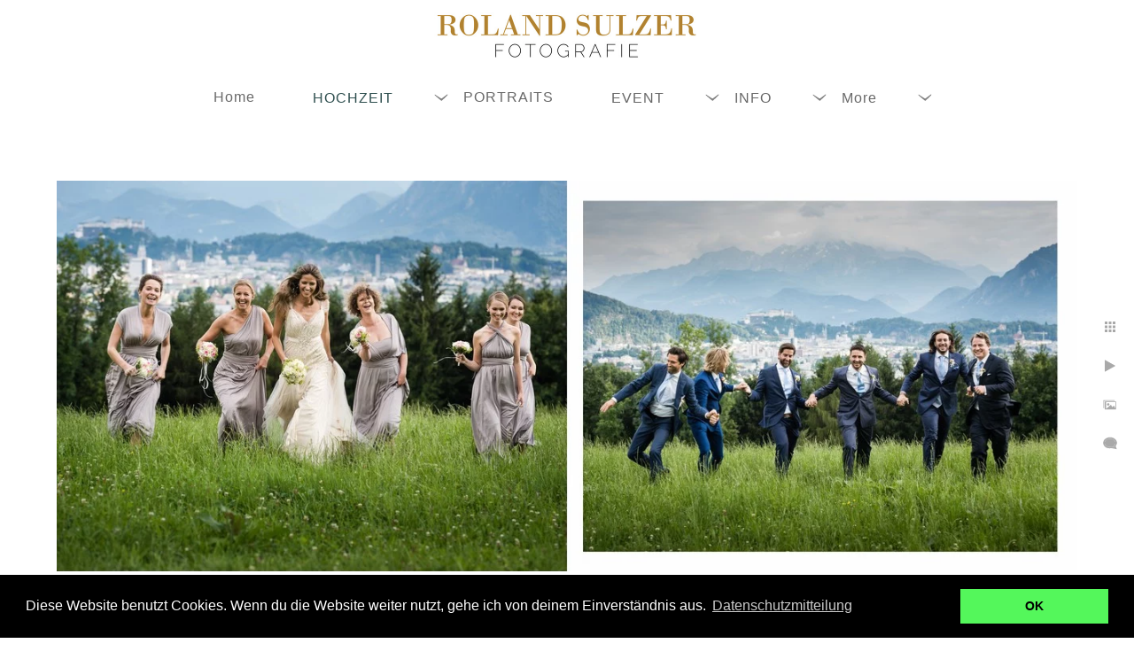

--- FILE ---
content_type: text/html; charset=utf-8
request_url: https://www.rolandsulzer.com/hochzeit/hochzeitsalben/schloss-leopoldskron/hochzeit-basilika-maria-plain-sound-music
body_size: 5837
content:
<!DOCTYPE html><!-- site by Good Gallery, www.goodgallery.com --><html class="no-js GalleryPage" lang=de-AT><head><title>Hochzeit Basilika Maria Plain - Sound of Music</title><link rel=dns-prefetch href=//cdn.goodgallery.com><link rel=dns-prefetch href=//www.google-analytics.com><link rel="shortcut icon" href=//cdn.goodgallery.com/e2c16b6b-5d55-4d90-8e69-33ba808aa1d7/logo/2fr5n2we/nurrlevlfwa.ico><link rel=alternate hreflang=de-AT href=https://www.rolandsulzer.com/hochzeit/hochzeitsalben/schloss-leopoldskron/hochzeit-basilika-maria-plain-sound-music><meta name=robots content=noarchive><link rel=canonical href=https://www.rolandsulzer.com/hochzeit/hochzeitsalben/schloss-leopoldskron/hochzeit-basilika-maria-plain-sound-music><style>.YB:before{content:attr(data-c);display:block;height:150em}</style><link rel=stylesheet media=print onload="if(media!='all')media='all'" href=//cdn.goodgallery.com/e2c16b6b-5d55-4d90-8e69-33ba808aa1d7/d/Desktop-RC7wRiGqNjQ63ewtHuwhPQ-2-pBV1oBbwiuOuSj4bnJwEug.css><script src=//cdn.goodgallery.com/e2c16b6b-5d55-4d90-8e69-33ba808aa1d7/p/bundle-2teHGVEHG23F7yH4EM4Vng-20250629021656.js></script><script src=//cdn.goodgallery.com/e2c16b6b-5d55-4d90-8e69-33ba808aa1d7/d/PageData-374y1qs8-b745b6db-c3e5-4ee7-abb2-39b847966ccc-pBV1oBbwiuOuSj4bnJwEug-2.js></script><!--[if lt IE 9]><script src=/admin/Scripts/jQuery.XDomainRequest.js></script><![endif]--><meta name=twitter:card content=photo><meta name=twitter:site content=@RolandSulzer><meta name=twitter:creator content=@RolandSulzer><meta property=og:url content=https://www.rolandsulzer.com/hochzeit/hochzeitsalben/schloss-leopoldskron/hochzeit-basilika-maria-plain-sound-music><meta property=og:type content=website><meta property=og:site_name content=""><meta property=og:image content=https://cdn.goodgallery.com/e2c16b6b-5d55-4d90-8e69-33ba808aa1d7/r/1024/2fr6tnxr/hochzeit-basilika-maria-plain-sound-music.jpg><meta property=og:title content="Hochzeit Basilika Maria Plain - Sound of Music"><meta property=og:description><script type=application/ld+json>{ "@context": "https://schema.org", "@type": "Organization", "url": "https://www.rolandsulzer.com", "logo": "https://logocdn.goodgallery.com/e2c16b6b-5d55-4d90-8e69-33ba808aa1d7/682x0/2fr3sjon/ji3iwyxaud0.jpg" }</script><script type=application/ld+json>{ "@context": "http://schema.org", "@type": "BreadcrumbList", "itemListElement": [ { "@type": "ListItem", "position": "1", "item": { "@id": "https://www.rolandsulzer.com/", "name": "Home" } }, { "@type": "ListItem", "position": "2", "item": { "@id": "https://www.rolandsulzer.com/hochzeit", "name": "HOCHZEIT" } }, { "@type": "ListItem", "position": "3", "item": { "@id": "https://www.rolandsulzer.com/hochzeit/hochzeitsalben", "name": "Hochzeitsalben" } }, { "@type": "ListItem", "position": "4", "item": { "@id": "https://www.rolandsulzer.com/hochzeit/hochzeitsalben/schloss-leopoldskron", "name": "Schloss Leopoldskron" } } ] }</script><script>!function(f,b,e,v,n,t,s)
{if(f.fbq)return;n=f.fbq=function(){n.callMethod?n.callMethod.apply(n,arguments):n.queue.push(arguments)};if(!f._fbq)f._fbq=n;n.push=n;n.loaded=!0;n.version='2.0';n.queue=[];t=b.createElement(e);t.async=!0;t.src=v;s=b.getElementsByTagName(e)[0];s.parentNode.insertBefore(t,s)}(window,document,'script','https://connect.facebook.net/en_US/fbevents.js');fbq('init','2442194939127173');fbq('track','PageView');</script><noscript><img height=1 width=1 style=display:none src="https://www.facebook.com/tr?id=2442194939127173&amp;ev=PageView&amp;noscript=1"></noscript><script async src="https://www.googletagmanager.com/gtag/js?id=AW-986874316"></script><script>window.dataLayer=window.dataLayer||[];function gtag(){dataLayer.push(arguments);}
gtag('js',new Date());gtag('config','AW-986874316');</script><meta name=google-site-verification content=cTe-nq2O3Xfl3qq4S0wfdVP4VcKWbtbU3GOOgIRXbtY><meta name=p:domain_verify content=19ef0ade8050c15433bea4f9d9711e96><meta name=google-site-verification content=cTe-nq2O3Xfl3qq4S0wfdVP4VcKWbtbU3GOOgIRXbtY><meta name=google-site-verification content=cTe-nq2O3Xfl3qq4S0wfdVP4VcKWbtbU3GOOgIRXbtY><meta name=google-site-verification content=ZGIINljwvZGjLSP-glQuukKgiomjeA5N3odIcAoTw48><meta name=google-site-verification content=ZGIINljwvZGjLSP-glQuukKgiomjeA5N3odIcAoTw48><meta name=google-site-verification content=ZGIINljwvZGjLSP-glQuukKgiomjeA5N3odIcAoTw48><meta name=p:domain_verify content=aa835606426c6f0656ea6efd00f830fd><script id=mcjs>!function(c,h,i,m,p){m=c.createElement(h),p=c.getElementsByTagName(h)[0],m.async=1,m.src=i,p.parentNode.insertBefore(m,p)}(document,"script","https://chimpstatic.com/mcjs-connected/js/users/cad8639980811a4a928d497f7/54a9832224c761b05298d117d.js");</script><link rel=stylesheet href=//cdnjs.cloudflare.com/ajax/libs/cookieconsent2/3.0.3/cookieconsent.min.css><script src=//cdnjs.cloudflare.com/ajax/libs/cookieconsent2/3.0.3/cookieconsent.min.js></script><script>window.addEventListener("GGLoad",function(){window.cookieconsent.initialise({"palette":{"popup":{"background":"#000"},"button":{"background":"#54f75b"}},"content":{"message":"Diese Website benutzt Cookies. Wenn du die Website weiter nutzt, gehe ich von deinem Einverständnis aus.","dismiss":"OK","link":"Datenschutzmitteilung","href":"/datenschutzmitteilung"}})});</script><style data-id=inline>html.js,html.js body{margin:0;padding:0}.elementContainer img{width:100%}ul.GalleryUIMenu{list-style:none;margin:0;padding:0}ul.GalleryUIMenu a{text-decoration:none}ul.GalleryUIMenu li{position:relative;white-space:nowrap}.GalleryUISiteNavigation{background-color:rgba(255,255,255,1);width:100%;min-height:90px}.GalleryUIMenuTopLevel .GalleryUIMenu{display:inline-block}ul.GalleryUIMenu li,div.GalleryUIMenuSubMenuDiv li{text-transform:none}.GalleryUIMenuTopLevel .GalleryUIMenu > li{display:inline-block;padding:10px 50px 10px 15px;border:0 solid #B8860B;border-left-width:0;border-top-width:0;white-space:nowrap;text-align:left}.GalleryUIMenu > li{color:#696969;background-color:rgba(255,255,255,1);font-size:16px;letter-spacing:1px;;position:relative}.GalleryUIMenu > li > a{color:#696969}.GalleryUIMenu > li.Active > a{color:#2F4F4F}.GalleryUIMenu > li.Active{color:#2F4F4F;background-color:rgba(255,255,255,1)}span.SubMenuArrow,span.SubMenuArrowLeft,span.SubMenuArrowRight,span.SubMenuArrowUp,span.SubMenuArrowDown{display:block;position:absolute;top:50%;right:2px;margin-top:-8px;height:16px;width:16px;background-color:transparent}span.SubMenuArrowSizing{display:inline-block;width:16px;height:16px;opacity:0;margin-right:-2px}.GalleryUISiteNavigation{display:flex;align-items:center;flex-direction:column}html{font-family:'Arial','Helvetica Neue',Helvetica,sans-serif}.GalleryUIMenu,.GalleryUIMenu a{font-family:'Arial','Helvetica Neue',Helvetica,sans-serif}.PageTemplateText,.CaptionContainer,.PageInformationArea,.GGTextContent{font-family:'Arial','Helvetica Neue',Helvetica,sans-serif}h1,h2,h3,h4,h5,h6{font-family:'Arial','Helvetica Neue',Helvetica,sans-serif;font-weight:700}.GalleryUIContainer .NameMark{font-family:'Arial','Helvetica Neue',Helvetica,sans-serif}.GalleryMenuContent .GGMenuPageHeading{font-family:'Arial','Helvetica Neue',Helvetica,sans-serif}.GMLabel{font-family:'Arial','Helvetica Neue',Helvetica,sans-serif;font-weight:500}.GMTagline{font-family:'Arial','Helvetica Neue',Helvetica,sans-serif;font-weight:500}div.GGForm label.SectionHeading{font-family:'Arial','Helvetica Neue',Helvetica,sans-serif}.GGHamburgerMenuLabel{font-family:'Trajan Pro',serif}@font-face{font-display:swap;font-family:'Trajan Pro';font-style:normal;font-weight:400;src:local('Trajan Pro'),url(https://cdn.goodgallery.com/GoogleFont/TrajanPro/Trajan%20Pro%20Regular.ttf) format('truetype')}h2{font-family:'Arial','Helvetica Neue',Helvetica,sans-serif;font-weight:700}h3{font-family:'Arial','Helvetica Neue',Helvetica,sans-serif;font-weight:700}h4{font-family:'Arial','Helvetica Neue',Helvetica,sans-serif;font-weight:700}h5{font-family:'Arial','Helvetica Neue',Helvetica,sans-serif;font-weight:700}h6{font-family:'Arial','Helvetica Neue',Helvetica,sans-serif;font-weight:700}h1{line-height:1.45;text-transform:uppercase;text-align:left;letter-spacing:1px}h2{line-height:1.45;text-transform:uppercase;text-align:left;letter-spacing:1px}h3{line-height:1.45;text-transform:none;text-align:left;letter-spacing:1px}h4{line-height:1.45;text-transform:none;text-align:left;letter-spacing:1px}h5{line-height:1.45;text-transform:none;text-align:left;letter-spacing:1px}h6{line-height:1.45;text-transform:none;text-align:left;letter-spacing:0}.PageTemplateText,.CaptionContainer,.PageInformationArea,.GGTextContent{line-height:1.45;text-transform:none;text-align:left}ul.GGBottomNavigation span{font-family:'Arial','Helvetica Neue',Helvetica,sans-serif}.GGTextContent .GGBreadCrumbs .GGBreadCrumb,.GGTextContent .GGBreadCrumb span{font-family:'Arial','Helvetica Neue',Helvetica,sans-serif}</style><body data-page-type=gallery class=GalleryUIContainer data-page-id=b745b6db-c3e5-4ee7-abb2-39b847966ccc data-tags="" data-menu-hash=pBV1oBbwiuOuSj4bnJwEug data-settings-hash=RC7wRiGqNjQ63ewtHuwhPQ data-fotomotoid="" data-imglocation="//cdn.goodgallery.com/e2c16b6b-5d55-4d90-8e69-33ba808aa1d7/" data-cdn=//cdn.goodgallery.com/e2c16b6b-5d55-4d90-8e69-33ba808aa1d7 data-stoken=374y1qs8 data-settingstemplateid=""><div class=GalleryUIContentParent data-pretagged=true><div class=GalleryUIContentContainer data-pretagged=true><div class=GalleryUIContent data-pretagged=true><div class=CanvasContainer data-id=bltipri1vbb data-pretagged=true style=overflow:hidden><div class=imgContainer style=position:absolute><div class=dummy style=padding-top:38.271%></div><div class=elementContainer style=position:absolute;top:0;bottom:0;left:0;right:0;overflow:hidden><picture><source type=image/webp sizes=95vw srcset="//cdn.goodgallery.com/e2c16b6b-5d55-4d90-8e69-33ba808aa1d7/r/0200/2fr6tnxr/hochzeit-basilika-maria-plain-sound-music.webp 200w, //cdn.goodgallery.com/e2c16b6b-5d55-4d90-8e69-33ba808aa1d7/r/0300/2fr6tnxr/hochzeit-basilika-maria-plain-sound-music.webp 300w, //cdn.goodgallery.com/e2c16b6b-5d55-4d90-8e69-33ba808aa1d7/r/0480/2fr6tnxr/hochzeit-basilika-maria-plain-sound-music.webp 480w, //cdn.goodgallery.com/e2c16b6b-5d55-4d90-8e69-33ba808aa1d7/r/0640/2fr6tnxr/hochzeit-basilika-maria-plain-sound-music.webp 640w, //cdn.goodgallery.com/e2c16b6b-5d55-4d90-8e69-33ba808aa1d7/r/0800/2fr6tnxr/hochzeit-basilika-maria-plain-sound-music.webp 800w, //cdn.goodgallery.com/e2c16b6b-5d55-4d90-8e69-33ba808aa1d7/r/1024/2fr6tnxr/hochzeit-basilika-maria-plain-sound-music.webp 1024w, //cdn.goodgallery.com/e2c16b6b-5d55-4d90-8e69-33ba808aa1d7/r/1280/2fr6tnxr/hochzeit-basilika-maria-plain-sound-music.webp 1280w, //cdn.goodgallery.com/e2c16b6b-5d55-4d90-8e69-33ba808aa1d7/r/1600/2fr6tnxr/hochzeit-basilika-maria-plain-sound-music.webp 1600w, //cdn.goodgallery.com/e2c16b6b-5d55-4d90-8e69-33ba808aa1d7/r/1920/2fr6tnxr/hochzeit-basilika-maria-plain-sound-music.webp 1920w, //cdn.goodgallery.com/e2c16b6b-5d55-4d90-8e69-33ba808aa1d7/r/2560/2fr6tnxr/hochzeit-basilika-maria-plain-sound-music.webp 2560w, //cdn.goodgallery.com/e2c16b6b-5d55-4d90-8e69-33ba808aa1d7/r/3200/2fr6tnxr/hochzeit-basilika-maria-plain-sound-music.webp 3200w, //cdn.goodgallery.com/e2c16b6b-5d55-4d90-8e69-33ba808aa1d7/r/4096/2fr6tnxr/hochzeit-basilika-maria-plain-sound-music.webp 4096w, //cdn.goodgallery.com/e2c16b6b-5d55-4d90-8e69-33ba808aa1d7/r/6000/2fr6tnxr/hochzeit-basilika-maria-plain-sound-music.webp 6000w"><source type=image/jpeg sizes=95vw srcset="//cdn.goodgallery.com/e2c16b6b-5d55-4d90-8e69-33ba808aa1d7/r/0200/2fr6tnxr/hochzeit-basilika-maria-plain-sound-music.jpg 200w, //cdn.goodgallery.com/e2c16b6b-5d55-4d90-8e69-33ba808aa1d7/r/0300/2fr6tnxr/hochzeit-basilika-maria-plain-sound-music.jpg 300w, //cdn.goodgallery.com/e2c16b6b-5d55-4d90-8e69-33ba808aa1d7/r/0480/2fr6tnxr/hochzeit-basilika-maria-plain-sound-music.jpg 480w, //cdn.goodgallery.com/e2c16b6b-5d55-4d90-8e69-33ba808aa1d7/r/0640/2fr6tnxr/hochzeit-basilika-maria-plain-sound-music.jpg 640w, //cdn.goodgallery.com/e2c16b6b-5d55-4d90-8e69-33ba808aa1d7/r/0800/2fr6tnxr/hochzeit-basilika-maria-plain-sound-music.jpg 800w, //cdn.goodgallery.com/e2c16b6b-5d55-4d90-8e69-33ba808aa1d7/r/1024/2fr6tnxr/hochzeit-basilika-maria-plain-sound-music.jpg 1024w, //cdn.goodgallery.com/e2c16b6b-5d55-4d90-8e69-33ba808aa1d7/r/1280/2fr6tnxr/hochzeit-basilika-maria-plain-sound-music.jpg 1280w, //cdn.goodgallery.com/e2c16b6b-5d55-4d90-8e69-33ba808aa1d7/r/1600/2fr6tnxr/hochzeit-basilika-maria-plain-sound-music.jpg 1600w, //cdn.goodgallery.com/e2c16b6b-5d55-4d90-8e69-33ba808aa1d7/r/1920/2fr6tnxr/hochzeit-basilika-maria-plain-sound-music.jpg 1920w, //cdn.goodgallery.com/e2c16b6b-5d55-4d90-8e69-33ba808aa1d7/r/2560/2fr6tnxr/hochzeit-basilika-maria-plain-sound-music.jpg 2560w, //cdn.goodgallery.com/e2c16b6b-5d55-4d90-8e69-33ba808aa1d7/r/3200/2fr6tnxr/hochzeit-basilika-maria-plain-sound-music.jpg 3200w, //cdn.goodgallery.com/e2c16b6b-5d55-4d90-8e69-33ba808aa1d7/r/4096/2fr6tnxr/hochzeit-basilika-maria-plain-sound-music.jpg 4096w, //cdn.goodgallery.com/e2c16b6b-5d55-4d90-8e69-33ba808aa1d7/r/6000/2fr6tnxr/hochzeit-basilika-maria-plain-sound-music.jpg 6000w"><img src=//cdn.goodgallery.com/e2c16b6b-5d55-4d90-8e69-33ba808aa1d7/r/1024/2fr6tnxr/hochzeit-basilika-maria-plain-sound-music.jpg draggable=false alt="Hochzeit Basilika Maria Plain - Sound of Music" title="Hochzeit Basilika Maria Plain - Sound of Music" srcset="//cdn.goodgallery.com/e2c16b6b-5d55-4d90-8e69-33ba808aa1d7/r/1024/2fr6tnxr/hochzeit-basilika-maria-plain-sound-music.jpg, //cdn.goodgallery.com/e2c16b6b-5d55-4d90-8e69-33ba808aa1d7/r/2560/2fr6tnxr/hochzeit-basilika-maria-plain-sound-music.jpg 2x" loading=lazy></picture></div></div></div></div></div><div class=prev></div><div class=next></div><span class="prev SingleImageHidden"></span><span class="next SingleImageHidden"></span><div class=GalleryUIThumbnailPanelContainerParent></div></div><div class=GalleryUISiteNavigation><div class=MenuLogo><a href="/" class=NavigationLogoTarget><img src=https://logocdn.goodgallery.com/e2c16b6b-5d55-4d90-8e69-33ba808aa1d7/682x0/2fr3sjon/ji3iwyxaud0.jpg alt="" border=0 style="padding:10px 50px 20px 50px;float:left" height=60 width=341></a></div><div class=GalleryUIMenuTopLevel data-predefined=true><div class=GalleryUIMenuContainer data-predefined=true><ul class=GalleryUIMenu data-predefined=true><li data-pid=cac59b9f-c883-455a-a1aa-1079d2b92b7c><a href="/"><span>Home</span></a><li data-pid=af48e474-caba-4511-97d2-8e5fb09cabc1><a href=/hochzeit><span>HOCHZEIT</span></a><span class=SubMenuArrow> </span><span class=SubMenuArrowSizing> </span><li data-pid=78b479d4-445e-4a9e-852a-e46471c81dc1><a href=/portraits><span>PORTRAITS</span></a><li data-pid=220283b3-3a83-4d29-bc37-6dfb8fa755d3><a href=/event><span>EVENT</span></a><span class=SubMenuArrow> </span><span class=SubMenuArrowSizing> </span><li data-pid=fff8f621-6cc1-4643-90db-fca96a5b7779><a href=/info><span>INFO</span></a><span class=SubMenuArrow> </span><span class=SubMenuArrowSizing> </span><li data-pid=0185dcd3-f3bc-467c-96a7-b86617cd1825><a href=/für-fotografen><span>FÜR FOTOGRAFEN</span></a><span class=SubMenuArrow> </span><span class=SubMenuArrowSizing> </span><li data-pid=8c7f97be-0187-4540-a816-8a274fccfb75><a href=/kontakt><span>KONTAKT</span></a></ul></div></div></div><div class=GalleryUIMenuSubLevel style=opacity:0;display:none;z-index:10102 data-pid=a5698f27-c3be-4b4d-9f8c-c29ae9392386><div class=GalleryUIMenuContainer><ul class=GalleryUIMenu><li data-pid=b745b6db-c3e5-4ee7-abb2-39b847966ccc><a href=/hochzeit/hochzeitsalben/schloss-leopoldskron>Schloss Leopoldskron</a><li data-pid=4b2b6621-5bee-4f40-ba2a-4b216e469fbb><a href=/hochzeit/hochzeitsalben/hotel-schloss-mönchstein>Hotel Schloss Mönchstein</a><li data-pid=9637391c-d2fd-4864-9807-225b2156f45f><a href=/hochzeit/hochzeitsalben/schloss-dürnstein>Schloss Dürnstein</a><li data-pid=026b5960-6e60-4dde-a6a0-814d916c078d><a href=/hochzeit/hochzeitsalben/basilika-mondsee>Basilika Mondsee</a><li data-pid=b145f059-88e4-4518-968e-f889d3ce4b3f><a href=/hochzeit/hochzeitsalben/schloss-hellbrunn>Schloss Hellbrunn</a><li data-pid=8743de68-4beb-49b0-919c-ec25e8e654e6><a href=/hochzeit/hochzeitsalben/st-peter>St. Peter</a><li data-pid=d1c1f1fb-b2fd-4355-9fa6-d1dbaecb5eb2><a href=/hochzeit/hochzeitsalben/alte-residenz>Alte Residenz</a><li data-pid=379319c4-215b-4b5a-9f1c-55a9f0fb89cc><a href=/hochzeit/hochzeitsalben/königliches-kurhaus>Königliches Kurhaus</a><li data-pid=a0b8adc0-9529-45ac-943f-56f0f34b2331><a href=/hochzeit/hochzeitsalben/der-schwarzacher>Der Schwarzacher</a><li data-pid=40946f90-dd80-411d-aea1-af5db30c8a00><a href=/hochzeit/hochzeitsalben/gut-waltersteig>Gut Waltersteig </a></ul></div></div><div class=GalleryUIMenuSubLevel style=opacity:0;display:none;z-index:10101 data-pid=af48e474-caba-4511-97d2-8e5fb09cabc1><div class=GalleryUIMenuContainer><ul class=GalleryUIMenu><li data-pid=c07dab96-9a72-4c5e-9c34-6e13e29732f2><a href=/hochzeit/bildergalerie>Bildergalerie</a><span class=SubMenuArrowSizing> </span><li data-pid=a5698f27-c3be-4b4d-9f8c-c29ae9392386><a href=/hochzeit/hochzeitsalben>Hochzeitsalben</a><span class=SubMenuArrow> </span><span class=SubMenuArrowSizing> </span><li data-pid=702accff-fbdf-4ec4-a424-c3ae4da5f45b><a href=/hochzeit/verlobung>Verlobung</a><span class=SubMenuArrowSizing> </span></ul></div></div><div class=GalleryUIMenuSubLevel style=opacity:0;display:none;z-index:10101 data-pid=220283b3-3a83-4d29-bc37-6dfb8fa755d3><div class=GalleryUIMenuContainer><ul class=GalleryUIMenu><li data-pid=40d55afa-6e52-4e5a-8382-935f589dd11e><a href=/event/taufe>Taufe</a><li data-pid=e0a4f8f7-6d75-4031-a584-ce9927037b96><a href=/event/firmenevent>Firmenevent</a></ul></div></div><div class=GalleryUIMenuSubLevel style=opacity:0;display:none;z-index:10101 data-pid=fff8f621-6cc1-4643-90db-fca96a5b7779><div class=GalleryUIMenuContainer><ul class=GalleryUIMenu><li data-pid=07eb475b-6423-4acc-9162-31d00ed68009><a href=/info/über-mich>Über mich</a><li data-pid=846e1cf0-6507-444c-8655-c60a393ef38d><a href=/info/das-sagen-kunden>Das sagen Kunden</a><li data-pid=319afe60-ea4d-4781-8ddd-6130f50ecd00><a href=/info/faq>FAQ</a><li data-pid=7682afd3-73fd-416e-9b6b-480d54e3c352><a href=/info/e-book-auswahl-des-fotografen>E-Book - Auswahl des Fotografen</a><li data-pid=a3a3e9a7-9b20-4d02-ab5d-f399607b2385><a href="/blog/">Blog</a></ul></div></div><div class=GalleryUIMenuSubLevel style=opacity:0;display:none;z-index:10102 data-pid=3ed61c6d-e944-4261-a7fe-90dc8684b8e0><div class=GalleryUIMenuContainer><ul class=GalleryUIMenu><li data-pid=3f824622-0fe9-4fb3-850f-474ff040bad0><a href=/für-fotografen/artikel/licht-und-beleuchtung>Licht und Beleuchtung</a><li data-pid=eacc8436-17bb-4b14-8164-9c453fbb08d4><a href=/für-fotografen/artikel/richtig-belichten-bei-vorhandenem-licht>Richtig Belichten bei vorhandenem Licht</a><li data-pid=ecdbf3dc-d066-430c-9145-36a8dfa2d52b><a href=/für-fotografen/artikel/belichtungssteuerung-bei-blitz>Belichtungssteuerung bei Blitz</a><li data-pid=eda73b66-09f5-457c-8d5a-cb6ca77855c0><a href=/für-fotografen/artikel/korrekte-belichtung>Korrekte Belichtung</a><li data-pid=9cc2eb96-52f6-4b53-8ea9-8168b2e1f012><a href=/für-fotografen/artikel/gute-komposition>Gute Komposition</a><li data-pid=7fd163e8-09e6-409f-b756-b0de43cec84b><a href=/für-fotografen/artikel/klassisches-porträt>Klassisches Porträt</a><li data-pid=199ec4e1-759e-4b49-b2f1-89f0445c698d><a href=/für-fotografen/artikel/farbmanagement-und-kalibrieren>Farbmanagement und Kalibrieren</a></ul></div></div><div class=GalleryUIMenuSubLevel style=opacity:0;display:none;z-index:10101 data-pid=0185dcd3-f3bc-467c-96a7-b86617cd1825><div class=GalleryUIMenuContainer><ul class=GalleryUIMenu><li data-pid=3ed61c6d-e944-4261-a7fe-90dc8684b8e0><a href=/für-fotografen/artikel>Artikel</a><span class=SubMenuArrow> </span><span class=SubMenuArrowSizing> </span><li data-pid=b23976d3-7aae-47b8-9370-d771856324e7><a href=/für-fotografen/ausrüstung-bei-hochzeiten>Ausrüstung bei Hochzeiten</a><span class=SubMenuArrowSizing> </span><li data-pid=22c39f7b-0dfd-49d7-986d-21fa23d1a987><a href=/für-fotografen/workshop-coaching>Workshop & Coaching</a><span class=SubMenuArrowSizing> </span><li data-pid=576f1e3d-6412-468b-a82f-ed5a86caabf7><a href=/für-fotografen/ask-anything-fotografie>Ask me anything: Fotografie</a><span class=SubMenuArrowSizing> </span></ul></div></div><div class="GGCaption YB"><div class="CaptionContainer GGTextContent"><span><div class=GGBreadCrumbs><div class=GGBreadCrumb><a href="/" title="Hochzeitsfotograf Salzburg | Roland Sulzer Hochzeitsfotografie"><span>Home</span></a> »</div><div class=GGBreadCrumb><a href=/hochzeit title=HOCHZEIT><span>HOCHZEIT</span></a> »</div><div class=GGBreadCrumb><a href=/hochzeit/hochzeitsalben title=Hochzeitsalben><span>Hochzeitsalben</span></a> »</div><div class=GGBreadCrumb><span>Schloss Leopoldskron</span></div></div><h1>Hochzeit Basilika Maria Plain - Sound of Music</h1><p class=TextPageCopyrightStatement><p style=text-align:center><img alt="" class=iawnteqp03c1 data-photoname=awnteqp03c1 src=//cdn.goodgallery.com/e2c16b6b-5d55-4d90-8e69-33ba808aa1d7/t/0800/2fgy9395/awnteqp03c1.png style=width:717px><p style=text-align:center><hr><p style=text-align:center><span style=font-size:12px>Roland Sulzer Fotografie GmbH - Schullerweg 10, 5071 Gois - <a href=mailto:kontakt@rolandsulzer.com>kontakt@rolandsulzer.com</a> - 0664 2600 135</span><p style=text-align:center><br><p style=text-align:center><a href=/datenschutzmitteilung>Datenschutzmitteilung</a><span style=font-size:16px> - </span><a href=/impressum><span style=font-size:16px>Impressum</span></a><p><ul class=GGBottomNavigation><li><span>Schloss&nbsp;Leopoldskron</span><li><a href=/hochzeit/hochzeitsalben/hotel-schloss-mönchstein title="Hotel Schloss Mönchstein"><span>Hotel&nbsp;Schloss&nbsp;Mönchstein</span></a><li><a href=/hochzeit/hochzeitsalben/schloss-dürnstein title="Schloss Dürnstein"><span>Schloss&nbsp;Dürnstein</span></a><li><a href=/hochzeit/hochzeitsalben/basilika-mondsee title="Basilika Mondsee"><span>Basilika&nbsp;Mondsee</span></a><li><a href=/hochzeit/hochzeitsalben/schloss-hellbrunn title="Schloss Hellbrunn"><span>Schloss&nbsp;Hellbrunn</span></a><li><a href=/hochzeit/hochzeitsalben/st-peter title="St. Peter"><span>St.&nbsp;Peter</span></a><li><a href=/hochzeit/hochzeitsalben/alte-residenz title="Alte Residenz"><span>Alte&nbsp;Residenz</span></a><li><a href=/hochzeit/hochzeitsalben/königliches-kurhaus title="Königliches Kurhaus"><span>Königliches&nbsp;Kurhaus</span></a><li><a href=/hochzeit/hochzeitsalben/der-schwarzacher title="Der Schwarzacher"><span>Der&nbsp;Schwarzacher</span></a><li><a href=/hochzeit/hochzeitsalben/gut-waltersteig title="Gut Waltersteig "><span>Gut&nbsp;Waltersteig&nbsp;</span></a></ul></span></div></div>

--- FILE ---
content_type: text/html; charset=utf-8
request_url: https://www.rolandsulzer.com/hochzeit/hochzeitsalben/schloss-leopoldskron?IsAjax=1
body_size: 20441
content:
<!DOCTYPE html><!-- site by Good Gallery, www.goodgallery.com -->
<html class="no-js GalleryPage " lang="de-AT">
<head>
<title>Schloss Leopoldskron</title>
<meta name="description" content="Agnes &amp; Michael Hochzeitsalbum" />
<link rel="dns-prefetch" href="//cdn.goodgallery.com" /><link rel="dns-prefetch" href="//www.google-analytics.com" />
<link rel="shortcut icon" href="//cdn.goodgallery.com/e2c16b6b-5d55-4d90-8e69-33ba808aa1d7/logo/2fr5n2we/nurrlevlfwa.ico" />

<link rel="alternate" hreflang="de-AT" href="https://www.rolandsulzer.com/hochzeit/hochzeitsalben/schloss-leopoldskron" />
 <meta name="robots" content="noarchive" /> 	 <link rel="canonical" href="https://www.rolandsulzer.com/hochzeit/hochzeitsalben/schloss-leopoldskron" />
 <style type="text/css">.YB:before{content: attr(data-c);display: block;height: 150em;}</style><link rel="stylesheet" type="text/css" media="print" onload="if(media!='all')media='all'" href="//cdn.goodgallery.com/e2c16b6b-5d55-4d90-8e69-33ba808aa1d7/d/Desktop-RC7wRiGqNjQ63ewtHuwhPQ-2-pBV1oBbwiuOuSj4bnJwEug.css" />
<script type="text/javascript" src="//cdn.goodgallery.com/e2c16b6b-5d55-4d90-8e69-33ba808aa1d7/p/bundle-2teHGVEHG23F7yH4EM4Vng-20250629021656.js"></script>
<script type="text/javascript" src="//cdn.goodgallery.com/e2c16b6b-5d55-4d90-8e69-33ba808aa1d7/d/PageData-374y1qs8-b745b6db-c3e5-4ee7-abb2-39b847966ccc-pBV1oBbwiuOuSj4bnJwEug-2.js"></script>
<!--[if lt IE 9]><script type="text/javascript" src="/admin/Scripts/jQuery.XDomainRequest.js"></script><![endif]-->

<meta name="twitter:card" content="gallery" />
<meta name="twitter:site" content="@RolandSulzer" />
<meta name="twitter:creator" content="@RolandSulzer" />
<meta name="twitter:image0" content="//cdn.goodgallery.com/e2c16b6b-5d55-4d90-8e69-33ba808aa1d7/s/0200/2fr6tot0/hochzeit-mirabell-ja-wort.jpg" />
<meta name="twitter:image1" content="//cdn.goodgallery.com/e2c16b6b-5d55-4d90-8e69-33ba808aa1d7/s/0200/2fr6tosg/hochzeit-mirabell-gratulationen-und-auszug.jpg" />
<meta name="twitter:image2" content="//cdn.goodgallery.com/e2c16b6b-5d55-4d90-8e69-33ba808aa1d7/s/0200/2fr6torw/hochzeit-mirabellgarten-familie.jpg" />
<meta name="twitter:image3" content="//cdn.goodgallery.com/e2c16b6b-5d55-4d90-8e69-33ba808aa1d7/s/0200/2fr6toq7/hochzeit-mirabellgarten-brautpaar-mit-festung.jpg" />
<meta property="og:url" content="https://www.rolandsulzer.com/hochzeit/hochzeitsalben/schloss-leopoldskron" />
<meta property="og:type" content="website" />
<meta property="og:site_name" content="" />
<meta property="og:image" content="https://cdn.goodgallery.com/e2c16b6b-5d55-4d90-8e69-33ba808aa1d7/s/0200/2fr6tot0/hochzeit-mirabell-ja-wort.jpg"/><meta property="og:image" content="https://cdn.goodgallery.com/e2c16b6b-5d55-4d90-8e69-33ba808aa1d7/s/0200/2fr6tosg/hochzeit-mirabell-gratulationen-und-auszug.jpg"/><meta property="og:image" content="https://cdn.goodgallery.com/e2c16b6b-5d55-4d90-8e69-33ba808aa1d7/s/0200/2fr6torw/hochzeit-mirabellgarten-familie.jpg"/><meta property="og:image" content="https://cdn.goodgallery.com/e2c16b6b-5d55-4d90-8e69-33ba808aa1d7/s/0200/2fr6toq7/hochzeit-mirabellgarten-brautpaar-mit-festung.jpg"/><meta property="og:image" content="https://cdn.goodgallery.com/e2c16b6b-5d55-4d90-8e69-33ba808aa1d7/s/0200/2fr6topx/mirabellgarten-paarshooting.jpg"/><meta property="og:image" content="https://cdn.goodgallery.com/e2c16b6b-5d55-4d90-8e69-33ba808aa1d7/s/0200/2fr6topb/hochzeit-mirabellgarten-sound-music.jpg"/><meta property="og:image" content="https://cdn.goodgallery.com/e2c16b6b-5d55-4d90-8e69-33ba808aa1d7/s/0200/2fr6toos/hochzeit-mirabellgarten-brautpaar-auf-bank.jpg"/><meta property="og:image" content="https://cdn.goodgallery.com/e2c16b6b-5d55-4d90-8e69-33ba808aa1d7/s/0200/2fr6ton2/hochzeit-hotel-sacher-details.jpg"/><meta property="og:image" content="https://cdn.goodgallery.com/e2c16b6b-5d55-4d90-8e69-33ba808aa1d7/s/0200/2fr6tomi/hochzeit-hotel-sacher-ansprache-des-vaters-des-br%c3%a4utigams.jpg"/><meta property="og:image" content="https://cdn.goodgallery.com/e2c16b6b-5d55-4d90-8e69-33ba808aa1d7/s/0200/2fr6tokt/hochzeit-hotel-sacher-portr%c3%a4t-br%c3%a4utigam.jpg"/><meta property="og:image" content="https://cdn.goodgallery.com/e2c16b6b-5d55-4d90-8e69-33ba808aa1d7/s/0200/2fr6tok9/hochzeit-hotel-sacher-portr%c3%a4t-braut.jpg"/><meta property="og:image" content="https://cdn.goodgallery.com/e2c16b6b-5d55-4d90-8e69-33ba808aa1d7/s/0200/2fr6tojp/hochzeit-hotel-sacher-ansprache-br%c3%a4utigam-und-tr%c3%a4nen-bei-braut-und-mutter.jpg"/><meta property="og:image" content="https://cdn.goodgallery.com/e2c16b6b-5d55-4d90-8e69-33ba808aa1d7/s/0200/2fr6toi0/hochzeit-hotel-sacher-hochzeitstorte-anschneiden.jpg"/><meta property="og:image" content="https://cdn.goodgallery.com/e2c16b6b-5d55-4d90-8e69-33ba808aa1d7/s/0200/2fr6tohg/hochzeit-friesacher-tag-vor-der-hochzeit.jpg"/><meta property="og:image" content="https://cdn.goodgallery.com/e2c16b6b-5d55-4d90-8e69-33ba808aa1d7/s/0200/2fr6togw/hochzeit-friesacher-come-together.jpg"/><meta property="og:image" content="https://cdn.goodgallery.com/e2c16b6b-5d55-4d90-8e69-33ba808aa1d7/s/0200/2fr6tof9/hochzeit-schloss-leopoldskron-details.jpg"/><meta property="og:image" content="https://cdn.goodgallery.com/e2c16b6b-5d55-4d90-8e69-33ba808aa1d7/s/0200/2fr6toen/hochzeit-schloss-leopoldskron-hochzeitskleid.jpg"/><meta property="og:image" content="https://cdn.goodgallery.com/e2c16b6b-5d55-4d90-8e69-33ba808aa1d7/s/0200/2fr6toe4/hochzeit-schloss-leopoldskron-vorbereitung-der-braut.jpg"/><meta property="og:image" content="https://cdn.goodgallery.com/e2c16b6b-5d55-4d90-8e69-33ba808aa1d7/s/0200/2fr6toce/hochzeit-basilika-maria-plain-details.jpg"/><meta property="og:image" content="https://cdn.goodgallery.com/e2c16b6b-5d55-4d90-8e69-33ba808aa1d7/s/0200/2fr6tobv/hochzeit-basilika-maria-plain-einzug-der-trauzeugen.jpg"/><meta property="og:image" content="https://cdn.goodgallery.com/e2c16b6b-5d55-4d90-8e69-33ba808aa1d7/s/0200/2fr6tob9/hochzeit-basilika-maria-plain-einzug-der-braut.jpg"/><meta property="og:image" content="https://cdn.goodgallery.com/e2c16b6b-5d55-4d90-8e69-33ba808aa1d7/s/0200/2fr6to9m/hochzeit-basilika-maria-plain.jpg"/><meta property="og:image" content="https://cdn.goodgallery.com/e2c16b6b-5d55-4d90-8e69-33ba808aa1d7/s/0200/2fr6to90/hochzeit-basilika-maria-plain-trauzeugen-und-trauzeuginnen.jpg"/><meta property="og:image" content="https://cdn.goodgallery.com/e2c16b6b-5d55-4d90-8e69-33ba808aa1d7/s/0200/2fr6to8h/hochzeitsgesellschaft-der-kirche-bei-hochzeit-maria-plain.jpg"/><meta property="og:image" content="https://cdn.goodgallery.com/e2c16b6b-5d55-4d90-8e69-33ba808aa1d7/s/0200/2fr6to6r/hochzeit-basilika-maria-plain-braut-und-br%c3%a4utigam.jpg"/><meta property="og:image" content="https://cdn.goodgallery.com/e2c16b6b-5d55-4d90-8e69-33ba808aa1d7/s/0200/2fr6to67/hochzeit-basilika-maria-plain-ring-anstecken.jpg"/><meta property="og:image" content="https://cdn.goodgallery.com/e2c16b6b-5d55-4d90-8e69-33ba808aa1d7/s/0200/2fr6to5m/hochzeit-basilika-maria-plain-brautpaar.jpg"/><meta property="og:image" content="https://cdn.goodgallery.com/e2c16b6b-5d55-4d90-8e69-33ba808aa1d7/s/0200/2fr6to3y/hochzeit-basilika-maria-plain-hochzeitskerze.jpg"/><meta property="og:image" content="https://cdn.goodgallery.com/e2c16b6b-5d55-4d90-8e69-33ba808aa1d7/s/0200/2fr6to3d/hochzeit-basilika-maria-plain-ritterschlag.jpg"/><meta property="og:image" content="https://cdn.goodgallery.com/e2c16b6b-5d55-4d90-8e69-33ba808aa1d7/s/0200/2fr6to2u/hochzeit-basilika-maria-plain-unterschriften.jpg"/><meta property="og:image" content="https://cdn.goodgallery.com/e2c16b6b-5d55-4d90-8e69-33ba808aa1d7/s/0200/2fr6to14/hochzeit-basilika-maria-plain-gratulation-der-trauzeugen.jpg"/><meta property="og:image" content="https://cdn.goodgallery.com/e2c16b6b-5d55-4d90-8e69-33ba808aa1d7/s/0200/2fr6to0l/hochzeit-basilika-maria-plain-auszug.jpg"/><meta property="og:image" content="https://cdn.goodgallery.com/e2c16b6b-5d55-4d90-8e69-33ba808aa1d7/s/0200/2fr6tnzz/hochzeit-basilika-maria-plain-jubel.jpg"/><meta property="og:image" content="https://cdn.goodgallery.com/e2c16b6b-5d55-4d90-8e69-33ba808aa1d7/s/0200/2fr6tnya/hochzeit-basilika-maria-plain-gratulationen.jpg"/><meta property="og:image" content="https://cdn.goodgallery.com/e2c16b6b-5d55-4d90-8e69-33ba808aa1d7/s/0200/2fr6tnxr/hochzeit-basilika-maria-plain-sound-music.jpg"/><meta property="og:image" content="https://cdn.goodgallery.com/e2c16b6b-5d55-4d90-8e69-33ba808aa1d7/s/0200/2fr6tnx5/hochzeit-schloss-leopoldskron-tische.jpg"/><script type="application/ld+json">{ "@context": "https://schema.org", "@type": "Organization", "url": "https://www.rolandsulzer.com", "logo": "https://logocdn.goodgallery.com/e2c16b6b-5d55-4d90-8e69-33ba808aa1d7/682x0/2fr3sjon/ji3iwyxaud0.jpg" }</script>
<script type="application/ld+json">{ "@context": "http://schema.org", "@type": "BreadcrumbList", "itemListElement": [ { "@type": "ListItem", "position": "1", "item": { "@id": "https://www.rolandsulzer.com/", "name": "Home" } }, { "@type": "ListItem", "position": "2", "item": { "@id": "https://www.rolandsulzer.com/hochzeit", "name": "HOCHZEIT" } }, { "@type": "ListItem", "position": "3", "item": { "@id": "https://www.rolandsulzer.com/hochzeit/hochzeitsalben", "name": "Hochzeitsalben" } }, { "@type": "ListItem", "position": "4", "item": { "@id": "https://www.rolandsulzer.com/hochzeit/hochzeitsalben/schloss-leopoldskron", "name": "Schloss Leopoldskron" } } ] }</script>
<!-- Facebook Pixel Code -->
<script>
  !function(f,b,e,v,n,t,s)
  {if(f.fbq)return;n=f.fbq=function(){n.callMethod?
  n.callMethod.apply(n,arguments):n.queue.push(arguments)};
  if(!f._fbq)f._fbq=n;n.push=n;n.loaded=!0;n.version='2.0';
  n.queue=[];t=b.createElement(e);t.async=!0;
  t.src=v;s=b.getElementsByTagName(e)[0];
  s.parentNode.insertBefore(t,s)}(window, document,'script',
  'https://connect.facebook.net/en_US/fbevents.js');
  fbq('init', '2442194939127173');
  fbq('track', 'PageView');
</script>
<noscript><img height="1" width="1" style="display:none"
  src="https://www.facebook.com/tr?id=2442194939127173&ev=PageView&noscript=1"
/></noscript>
<!-- End Facebook Pixel Code -->

<!-- Global site tag (gtag.js) - Google AdWords: 986874316 -->
<script async src="https://www.googletagmanager.com/gtag/js?id=AW-986874316"></script>
<script>
  window.dataLayer = window.dataLayer || [];
  function gtag(){dataLayer.push(arguments);}
  gtag('js', new Date());

  gtag('config', 'AW-986874316');
</script>
<meta name="google-site-verification" content="cTe-nq2O3Xfl3qq4S0wfdVP4VcKWbtbU3GOOgIRXbtY" />
<meta name="p:domain_verify" content="19ef0ade8050c15433bea4f9d9711e96"/>
<meta name="google-site-verification" content="cTe-nq2O3Xfl3qq4S0wfdVP4VcKWbtbU3GOOgIRXbtY" />
<meta name="google-site-verification" content="cTe-nq2O3Xfl3qq4S0wfdVP4VcKWbtbU3GOOgIRXbtY" />
<meta name="google-site-verification" content="ZGIINljwvZGjLSP-glQuukKgiomjeA5N3odIcAoTw48" />
<meta name="google-site-verification" content="ZGIINljwvZGjLSP-glQuukKgiomjeA5N3odIcAoTw48" />

<meta name="google-site-verification" content="ZGIINljwvZGjLSP-glQuukKgiomjeA5N3odIcAoTw48" />
<meta name="p:domain_verify" content="aa835606426c6f0656ea6efd00f830fd"/>

<script id="mcjs">!function(c,h,i,m,p){m=c.createElement(h),p=c.getElementsByTagName(h)[0],m.async=1,m.src=i,p.parentNode.insertBefore(m,p)}(document,"script","https://chimpstatic.com/mcjs-connected/js/users/cad8639980811a4a928d497f7/54a9832224c761b05298d117d.js");</script>

<!-- Cookie Banner -->
<link rel="stylesheet" type="text/css" href="//cdnjs.cloudflare.com/ajax/libs/cookieconsent2/3.0.3/cookieconsent.min.css" />
<script src="//cdnjs.cloudflare.com/ajax/libs/cookieconsent2/3.0.3/cookieconsent.min.js"></script>
<script>
window.addEventListener("GGLoad", function(){
window.cookieconsent.initialise({
 "palette": {
 "popup": {
 "background": "#000"
 },
 "button": {
 "background": "#54f75b"
 }
 },
 "content": {
 "message": "Diese Website benutzt Cookies. Wenn du die Website weiter nutzt, gehe ich von deinem Einverständnis aus.",
 "dismiss": "OK",
 "link": "Datenschutzmitteilung",
 "href": "/datenschutzmitteilung"
 }
})});
</script>
<!-- Cookie Banner Ende -->
<style type="text/css" data-id="inline">
html.js, html.js body {margin:0;padding:0;}
div.ThumbnailPanelThumbnailContainer div.Placeholder, div.ThumbnailPanelThumbnailContainer .CVThumb {position: absolute;left: 0px;top: 0px;height: 100%;width: 100%;border: 0px} div.ThumbnailPanelThumbnailContainer .CVThumb {text-align: center} div.ThumbnailPanelThumbnailContainer .CVThumb img {max-width: 100%;width: 100%;border: 0px} span.ThumbnailPanelEntityLoaded div.Placeholder {display: none;}
html.no-js .CVThumb img {opacity:0} div.ThumbnailPanelThumbnailContainer {overflow:hidden;position:absolute;top:0px;left:0px} .YB:before{content: attr(data-c);display: block;height: 150em;width:100%;background-color:#FFFFFF;position:fixed;z-index:9999;}
.GalleryUIThumbnailPanelContainerParent {background-color:#FFFFFF}
ul.GalleryUIMenu {list-style: none;margin: 0;padding: 0} ul.GalleryUIMenu a {text-decoration: none} ul.GalleryUIMenu li {position: relative; white-space: nowrap}
.GalleryUISiteNavigation {background-color: rgba(255, 255, 255, 1);width:100%;min-height:90px}
.GalleryUIMenuTopLevel .GalleryUIMenu {display: inline-block} ul.GalleryUIMenu li, div.GalleryUIMenuSubMenuDiv li {text-transform:none}
.GalleryUIMenuTopLevel .GalleryUIMenu > li {display:inline-block;padding: 10px 50px 10px 15px;border:0px solid #B8860B;border-left-width:0px;border-top-width:0px;white-space:nowrap;text-align:left}
.GalleryUIMenu > li {color:#696969;background-color:rgba(255, 255, 255, 1);font-size:16px;letter-spacing: 1px;;position:relative}
.GalleryUIMenu > li > a {color:#696969} .GalleryUIMenu > li.Active > a {color:#2F4F4F}
.GalleryUIMenu > li.Active {color:#2F4F4F;background-color:rgba(255, 255, 255, 1)}
span.SubMenuArrow,span.SubMenuArrowLeft,span.SubMenuArrowRight,span.SubMenuArrowUp,span.SubMenuArrowDown {display:block;position:absolute;top:50%;right:2px;margin-top:-8px;height:16px;width:16px;background-color:transparent;} span.SubMenuArrowSizing {display:inline-block;width:16px;height:16px;opacity:0;margin-right:-2px;}

.GalleryUISiteNavigation {display:flex;align-items:center;flex-direction:column;}


html { font-family: 'Arial', 'Helvetica Neue', Helvetica, sans-serif; }
.GalleryUIMenu, .GalleryUIMenu a { font-family: 'Arial', 'Helvetica Neue', Helvetica, sans-serif; }
.PageTemplateText,.CaptionContainer,.PageInformationArea,.GGTextContent { font-family: 'Arial', 'Helvetica Neue', Helvetica, sans-serif; }
h1, h2, h3, h4, h5, h6 { font-family: 'Arial', 'Helvetica Neue', Helvetica, sans-serif;font-weight:700; }
.GalleryUIContainer .NameMark { font-family: 'Arial', 'Helvetica Neue', Helvetica, sans-serif; }
.GalleryMenuContent .GGMenuPageHeading { font-family: 'Arial', 'Helvetica Neue', Helvetica, sans-serif; }
.GMLabel { font-family: 'Arial', 'Helvetica Neue', Helvetica, sans-serif;font-weight:500; }
.GMTagline { font-family: 'Arial', 'Helvetica Neue', Helvetica, sans-serif;font-weight:500; }
div.GGForm label.SectionHeading { font-family: 'Arial', 'Helvetica Neue', Helvetica, sans-serif; }
.GGHamburgerMenuLabel { font-family: 'Trajan Pro', serif ; } @font-face {     font-display:swap;font-family: 'Trajan Pro';     font-style: normal;     font-weight: 400;     src: local('Trajan Pro'), url(https://cdn.goodgallery.com/GoogleFont/TrajanPro/Trajan%20Pro%20Regular.ttf) format('truetype'); }
h2 { font-family: 'Arial', 'Helvetica Neue', Helvetica, sans-serif;font-weight:700; }
h3 { font-family: 'Arial', 'Helvetica Neue', Helvetica, sans-serif;font-weight:700; }
h4 { font-family: 'Arial', 'Helvetica Neue', Helvetica, sans-serif;font-weight:700; }
h5 { font-family: 'Arial', 'Helvetica Neue', Helvetica, sans-serif;font-weight:700; }
h6 { font-family: 'Arial', 'Helvetica Neue', Helvetica, sans-serif;font-weight:700; }
h1 { line-height: 1.45; text-transform: uppercase; text-align: left; letter-spacing: 1px; }
h2 { line-height: 1.45; text-transform: uppercase; text-align: left; letter-spacing: 1px;  }
h3 { line-height: 1.45; text-transform: none; text-align: left; letter-spacing: 1px; }
h4 { line-height: 1.45; text-transform: none; text-align: left; letter-spacing: 1px; }
h5 { line-height: 1.45; text-transform: none; text-align: left; letter-spacing: 1px; }
h6 { line-height: 1.45; text-transform: none; text-align: left; letter-spacing: 0px; }
.PageTemplateText,.CaptionContainer,.PageInformationArea,.GGTextContent { line-height: 1.45; text-transform: none; text-align: left; }
ul.GGBottomNavigation span { font-family: 'Arial', 'Helvetica Neue', Helvetica, sans-serif; }
.GGTextContent .GGBreadCrumbs .GGBreadCrumb, .GGTextContent .GGBreadCrumb span { font-family: 'Arial', 'Helvetica Neue', Helvetica, sans-serif; }




div.GalleryUIThumbnailPanelContainerParent {
    background-color: #FFFFFF;
}

div.GGThumbActualContainer div.ThumbnailPanelCaptionContainer {
    position: unset;
    left: unset;
    top: unset;
}

html.js.GalleryPage.ThumbnailPanelActive {
    overflow: visible;
}

    
    html.GalleryPage.ThumbnailPanelActive div.GalleryUISiteNavigation {
        position: fixed !important;
    }
    

html.ThumbnailPanelActive body {
    overflow: visible;
}

html.ThumbnailPanelActive div.GalleryUIContentParent {
    overflow: visible;
}

div.GalleryUIThumbnailPanelContainer div.GGThumbModernContainer > div.GGTextContent {
    position: relative;
}

div.GGThumbActualContainer div.ThumbEntityContainer div.ThumbAspectContainer {
        
    -webkit-box-shadow: 3px 3px 7px rgba(128, 128, 128, 0.85);
        -moz-box-shadow:    3px 3px 7px rgba(128, 128, 128, 0.85);
        box-shadow:         3px 3px 7px rgba(128, 128, 128, 0.85);
        
}

div.GGThumbActualContainer div.ThumbEntityContainer div.ThumbAspectContainer {
    height: 0;
    overflow: hidden;
    position: relative;
    border-radius: 0%;
    border: 3px solid rgba(255, 255, 255, 1);
    background-color: rgba(255, 255, 255, 1);
    opacity: 1;

    -moz-transition: opacity 0.15s, background-color 0.15s, border-color 0.15s, color 0.15s;
    -webkit-transition: opacity 0.15s, background-color 0.15s, border-color 0.15s, color 0.15s;
    -o-transition: opacity: 0.15s, background-color 0.15s, border-color 0.15s, color 0.15s;
    transition: opacity 0.15s, background-color 0.15s, border-color 0.15s, color 0.15s;
}

div.GGThumbActualContainer div.ThumbAspectContainer > div,
div.GGThumbModernContainer div.ThumbAspectContainer > div {
    position: absolute;
    left: 0;
    top: 0;
    height: 100%;
    width: 100%;
}

div.GGThumbActualContainer div.ThumbAspectContainer img,
div.GGThumbModernContainer div.ThumbAspectContainer img {
    min-width: 100%;
    min-height: 100%;
}

div.GGThumbActualContainer div.ThumbAspectContainer div.icon {
    position: absolute;
    left: unset;
    top: unset;
    right: 5px;
    bottom: 5px;
    cursor: pointer;

    -webkit-border-radius: 15%;
    -moz-border-radius: 15%;
    border-radius: 15%;
    height: 34px;
    width: 34px;
    padding: 5px;
    -moz-box-sizing: border-box;
    box-sizing: border-box;
}

div.ThumbEntityContainer div.ThumbCaption {
    display: none;
    overflow: hidden;
    
    cursor: pointer;
    padding: 20px;
    font-size: 12px;
    color: rgba(128, 128, 128, 1);
    background-color: rgba(255, 255, 255, 0.75);
    border: 0px solid rgba(128, 128, 128, 0.75);
    border-top-width: 0px;

    -moz-transition: opacity 0.15s, background-color 0.15s, border-color 0.15s, color 0.15s;
    -webkit-transition: opacity 0.15s, background-color 0.15s, border-color 0.15s, color 0.15s;
    -o-transition: opacity: 0.15s, background-color 0.15s, border-color 0.15s, color 0.15s;
    transition: opacity 0.15s, background-color 0.15s, border-color 0.15s, color 0.15s;

        
    -webkit-box-shadow: 3px 3px 7px rgba(128, 128, 128, 0.85);
        -moz-box-shadow:    3px 3px 7px rgba(128, 128, 128, 0.85);
        box-shadow:         3px 3px 7px rgba(128, 128, 128, 0.85);
        
}

div.ThumbEntityContainer.ShowCaptions div.ThumbCaption {
    display: block;
}

html.ThumbnailPanelActive .GGCaption {
    display: none;
}

    
div.GGThumbActualContainer {
    display: grid;
    grid-template-columns: repeat(4, 1fr);
    grid-column-gap: 30px;
    margin: 0px 0px 0px 0px;
}

div.GGThumbActualContainer div.ThumbEntityContainer + div {
    margin-top: 30px;
}

    
        
div.GGThumbActualContainer > div:nth-child(1) {
    grid-column-start: 1;
}
        
        
div.GGThumbActualContainer > div:nth-child(2) {
    grid-column-start: 2;
}
        
        
div.GGThumbActualContainer > div:nth-child(3) {
    grid-column-start: 3;
}
        
        
div.GGThumbActualContainer > div:nth-child(4) {
    grid-column-start: 4;
}
        

div.GGThumbModernContainer div.ThumbAspectContainer {
    height: 0;
    overflow: hidden;
    position: relative;
    border: 3px solid rgba(255, 255, 255, 1);
    opacity: 1;

	-moz-transition: opacity 0.15s, background-color 0.15s, border-color 0.15s, color 0.15s;
	-webkit-transition: opacity 0.15s, background-color 0.15s, border-color 0.15s, color 0.15s;
	-o-transition: opacity: 0.15s, background-color 0.15s, border-color 0.15s, color 0.15s;
	transition: opacity 0.15s, background-color 0.15s, border-color 0.15s, color 0.15s;
}

div.GGThumbModernContainer div.ThumbCoverImage {
    margin: 0px 0px 0px 0px;
}

@media (hover: hover) {
    div.GGThumbActualContainer div.ThumbEntityContainer:hover div.ThumbAspectContainer {
        opacity: 0.9;
        border-color: rgba(211, 211, 211, 1);
    }

    div.ThumbEntityContainer:hover div.ThumbCaption {
        color: rgba(0, 0, 0, 1);
        background-color: rgba(211, 211, 211, 1);
        border-color: rgba(0, 0, 0, 1);
    }

    div.GGThumbModernContainer div.ThumbCoverImage:hover div.ThumbAspectContainer {
        opacity: 0.9;
        border-color: rgba(211, 211, 211, 1);
    }
}
</style>
</head>
<body data-page-type="gallery" class="GalleryUIContainer" data-page-id="b745b6db-c3e5-4ee7-abb2-39b847966ccc" data-tags="" data-menu-hash="pBV1oBbwiuOuSj4bnJwEug" data-settings-hash="RC7wRiGqNjQ63ewtHuwhPQ" data-fotomotoid="" data-imglocation="//cdn.goodgallery.com/e2c16b6b-5d55-4d90-8e69-33ba808aa1d7/" data-cdn="//cdn.goodgallery.com/e2c16b6b-5d55-4d90-8e69-33ba808aa1d7" data-stoken="374y1qs8" data-settingstemplateid="">
    <div class="GalleryUIContentParent YB" data-pretagged="true" style="position:absolute;height:calc(100% - 90px);width:100%;top:90px;left:0px;">
        <div class="GalleryUIContentContainer"></div>
        <div class="prev"></div><div class="next"></div><span class="prev SingleImageHidden"></span><span class="next SingleImageHidden"></span>
        <div class="GalleryUIThumbnailPanelContainerParent" style="opacity: 1;position: absolute;height: 100%;width: 100%;left: 0px;top: 0px;z-index: 550;transition: all 0s ease;">
            <div class="GalleryUIThumbnailPanelContainer">
                <div class="GGThumbModernContainer">


                    <div class="GGThumbActualContainer">
                                    
                        <div>
                                <div class="ThumbEntityContainer" data-id="3rseeh4ai5o" data-plink="hochzeit-mirabell-ja-wort"><a class="ThumbLink" href="/hochzeit/hochzeitsalben/schloss-leopoldskron/hochzeit-mirabell-ja-wort" title="Hochzeit Mirabell - Ja-Wort"><div class="ThumbAspectContainer" style="padding-top:calc((3661 / 9566) * 100%)"><div><picture><source type="image/webp" sizes="22vw" srcset="//cdn.goodgallery.com/e2c16b6b-5d55-4d90-8e69-33ba808aa1d7/t/0050/2fr6tot0/hochzeit-mirabell-ja-wort.webp 50w, //cdn.goodgallery.com/e2c16b6b-5d55-4d90-8e69-33ba808aa1d7/t/0075/2fr6tot0/hochzeit-mirabell-ja-wort.webp 75w, //cdn.goodgallery.com/e2c16b6b-5d55-4d90-8e69-33ba808aa1d7/t/0100/2fr6tot0/hochzeit-mirabell-ja-wort.webp 100w, //cdn.goodgallery.com/e2c16b6b-5d55-4d90-8e69-33ba808aa1d7/t/0125/2fr6tot0/hochzeit-mirabell-ja-wort.webp 125w, //cdn.goodgallery.com/e2c16b6b-5d55-4d90-8e69-33ba808aa1d7/t/0150/2fr6tot0/hochzeit-mirabell-ja-wort.webp 150w, //cdn.goodgallery.com/e2c16b6b-5d55-4d90-8e69-33ba808aa1d7/t/0175/2fr6tot0/hochzeit-mirabell-ja-wort.webp 175w, //cdn.goodgallery.com/e2c16b6b-5d55-4d90-8e69-33ba808aa1d7/t/0200/2fr6tot0/hochzeit-mirabell-ja-wort.webp 200w, //cdn.goodgallery.com/e2c16b6b-5d55-4d90-8e69-33ba808aa1d7/t/0225/2fr6tot0/hochzeit-mirabell-ja-wort.webp 225w, //cdn.goodgallery.com/e2c16b6b-5d55-4d90-8e69-33ba808aa1d7/t/0250/2fr6tot0/hochzeit-mirabell-ja-wort.webp 250w, //cdn.goodgallery.com/e2c16b6b-5d55-4d90-8e69-33ba808aa1d7/t/0275/2fr6tot0/hochzeit-mirabell-ja-wort.webp 275w, //cdn.goodgallery.com/e2c16b6b-5d55-4d90-8e69-33ba808aa1d7/t/0300/2fr6tot0/hochzeit-mirabell-ja-wort.webp 300w, //cdn.goodgallery.com/e2c16b6b-5d55-4d90-8e69-33ba808aa1d7/t/0350/2fr6tot0/hochzeit-mirabell-ja-wort.webp 350w, //cdn.goodgallery.com/e2c16b6b-5d55-4d90-8e69-33ba808aa1d7/t/0400/2fr6tot0/hochzeit-mirabell-ja-wort.webp 400w, //cdn.goodgallery.com/e2c16b6b-5d55-4d90-8e69-33ba808aa1d7/t/0450/2fr6tot0/hochzeit-mirabell-ja-wort.webp 450w, //cdn.goodgallery.com/e2c16b6b-5d55-4d90-8e69-33ba808aa1d7/t/0500/2fr6tot0/hochzeit-mirabell-ja-wort.webp 500w, //cdn.goodgallery.com/e2c16b6b-5d55-4d90-8e69-33ba808aa1d7/t/0550/2fr6tot0/hochzeit-mirabell-ja-wort.webp 550w, //cdn.goodgallery.com/e2c16b6b-5d55-4d90-8e69-33ba808aa1d7/t/0600/2fr6tot0/hochzeit-mirabell-ja-wort.webp 600w, //cdn.goodgallery.com/e2c16b6b-5d55-4d90-8e69-33ba808aa1d7/t/0650/2fr6tot0/hochzeit-mirabell-ja-wort.webp 650w, //cdn.goodgallery.com/e2c16b6b-5d55-4d90-8e69-33ba808aa1d7/t/0700/2fr6tot0/hochzeit-mirabell-ja-wort.webp 700w, //cdn.goodgallery.com/e2c16b6b-5d55-4d90-8e69-33ba808aa1d7/t/0750/2fr6tot0/hochzeit-mirabell-ja-wort.webp 750w, //cdn.goodgallery.com/e2c16b6b-5d55-4d90-8e69-33ba808aa1d7/t/0800/2fr6tot0/hochzeit-mirabell-ja-wort.webp 800w, //cdn.goodgallery.com/e2c16b6b-5d55-4d90-8e69-33ba808aa1d7/t/0850/2fr6tot0/hochzeit-mirabell-ja-wort.webp 850w, //cdn.goodgallery.com/e2c16b6b-5d55-4d90-8e69-33ba808aa1d7/t/0900/2fr6tot0/hochzeit-mirabell-ja-wort.webp 900w, //cdn.goodgallery.com/e2c16b6b-5d55-4d90-8e69-33ba808aa1d7/t/0950/2fr6tot0/hochzeit-mirabell-ja-wort.webp 950w, //cdn.goodgallery.com/e2c16b6b-5d55-4d90-8e69-33ba808aa1d7/t/1024/2fr6tot0/hochzeit-mirabell-ja-wort.webp 1024w, //cdn.goodgallery.com/e2c16b6b-5d55-4d90-8e69-33ba808aa1d7/t/2560/2fr6tot0/hochzeit-mirabell-ja-wort.webp 2560w" /><source type="image/jpeg" sizes="22vw" srcset="//cdn.goodgallery.com/e2c16b6b-5d55-4d90-8e69-33ba808aa1d7/t/0050/2fr6tot0/hochzeit-mirabell-ja-wort.jpg 50w, //cdn.goodgallery.com/e2c16b6b-5d55-4d90-8e69-33ba808aa1d7/t/0075/2fr6tot0/hochzeit-mirabell-ja-wort.jpg 75w, //cdn.goodgallery.com/e2c16b6b-5d55-4d90-8e69-33ba808aa1d7/t/0100/2fr6tot0/hochzeit-mirabell-ja-wort.jpg 100w, //cdn.goodgallery.com/e2c16b6b-5d55-4d90-8e69-33ba808aa1d7/t/0125/2fr6tot0/hochzeit-mirabell-ja-wort.jpg 125w, //cdn.goodgallery.com/e2c16b6b-5d55-4d90-8e69-33ba808aa1d7/t/0150/2fr6tot0/hochzeit-mirabell-ja-wort.jpg 150w, //cdn.goodgallery.com/e2c16b6b-5d55-4d90-8e69-33ba808aa1d7/t/0175/2fr6tot0/hochzeit-mirabell-ja-wort.jpg 175w, //cdn.goodgallery.com/e2c16b6b-5d55-4d90-8e69-33ba808aa1d7/t/0200/2fr6tot0/hochzeit-mirabell-ja-wort.jpg 200w, //cdn.goodgallery.com/e2c16b6b-5d55-4d90-8e69-33ba808aa1d7/t/0225/2fr6tot0/hochzeit-mirabell-ja-wort.jpg 225w, //cdn.goodgallery.com/e2c16b6b-5d55-4d90-8e69-33ba808aa1d7/t/0250/2fr6tot0/hochzeit-mirabell-ja-wort.jpg 250w, //cdn.goodgallery.com/e2c16b6b-5d55-4d90-8e69-33ba808aa1d7/t/0275/2fr6tot0/hochzeit-mirabell-ja-wort.jpg 275w, //cdn.goodgallery.com/e2c16b6b-5d55-4d90-8e69-33ba808aa1d7/t/0300/2fr6tot0/hochzeit-mirabell-ja-wort.jpg 300w, //cdn.goodgallery.com/e2c16b6b-5d55-4d90-8e69-33ba808aa1d7/t/0350/2fr6tot0/hochzeit-mirabell-ja-wort.jpg 350w, //cdn.goodgallery.com/e2c16b6b-5d55-4d90-8e69-33ba808aa1d7/t/0400/2fr6tot0/hochzeit-mirabell-ja-wort.jpg 400w, //cdn.goodgallery.com/e2c16b6b-5d55-4d90-8e69-33ba808aa1d7/t/0450/2fr6tot0/hochzeit-mirabell-ja-wort.jpg 450w, //cdn.goodgallery.com/e2c16b6b-5d55-4d90-8e69-33ba808aa1d7/t/0500/2fr6tot0/hochzeit-mirabell-ja-wort.jpg 500w, //cdn.goodgallery.com/e2c16b6b-5d55-4d90-8e69-33ba808aa1d7/t/0550/2fr6tot0/hochzeit-mirabell-ja-wort.jpg 550w, //cdn.goodgallery.com/e2c16b6b-5d55-4d90-8e69-33ba808aa1d7/t/0600/2fr6tot0/hochzeit-mirabell-ja-wort.jpg 600w, //cdn.goodgallery.com/e2c16b6b-5d55-4d90-8e69-33ba808aa1d7/t/0650/2fr6tot0/hochzeit-mirabell-ja-wort.jpg 650w, //cdn.goodgallery.com/e2c16b6b-5d55-4d90-8e69-33ba808aa1d7/t/0700/2fr6tot0/hochzeit-mirabell-ja-wort.jpg 700w, //cdn.goodgallery.com/e2c16b6b-5d55-4d90-8e69-33ba808aa1d7/t/0750/2fr6tot0/hochzeit-mirabell-ja-wort.jpg 750w, //cdn.goodgallery.com/e2c16b6b-5d55-4d90-8e69-33ba808aa1d7/t/0800/2fr6tot0/hochzeit-mirabell-ja-wort.jpg 800w, //cdn.goodgallery.com/e2c16b6b-5d55-4d90-8e69-33ba808aa1d7/t/0850/2fr6tot0/hochzeit-mirabell-ja-wort.jpg 850w, //cdn.goodgallery.com/e2c16b6b-5d55-4d90-8e69-33ba808aa1d7/t/0900/2fr6tot0/hochzeit-mirabell-ja-wort.jpg 900w, //cdn.goodgallery.com/e2c16b6b-5d55-4d90-8e69-33ba808aa1d7/t/0950/2fr6tot0/hochzeit-mirabell-ja-wort.jpg 950w, //cdn.goodgallery.com/e2c16b6b-5d55-4d90-8e69-33ba808aa1d7/t/1024/2fr6tot0/hochzeit-mirabell-ja-wort.jpg 1024w, //cdn.goodgallery.com/e2c16b6b-5d55-4d90-8e69-33ba808aa1d7/t/2560/2fr6tot0/hochzeit-mirabell-ja-wort.jpg 2560w" /><img src="//cdn.goodgallery.com/e2c16b6b-5d55-4d90-8e69-33ba808aa1d7/t/0400/2fr6tot0/hochzeit-mirabell-ja-wort.jpg" nopin="nopin" draggable="false" alt="Hochzeit Mirabell - Ja-Wort" title="Hochzeit Mirabell - Ja-Wort" srcset="//cdn.goodgallery.com/e2c16b6b-5d55-4d90-8e69-33ba808aa1d7/t/1024/2fr6tot0/hochzeit-mirabell-ja-wort.jpg, //cdn.goodgallery.com/e2c16b6b-5d55-4d90-8e69-33ba808aa1d7/t/2560/2fr6tot0/hochzeit-mirabell-ja-wort.jpg 2x" /></picture></div></div></a></div>
                                <div class="ThumbEntityContainer" data-id="rimxerfiumz" data-plink="mirabellgarten-paarshooting"><a class="ThumbLink" href="/hochzeit/hochzeitsalben/schloss-leopoldskron/mirabellgarten-paarshooting" title="Mirabellgarten - Paarshooting"><div class="ThumbAspectContainer" style="padding-top:calc((3661 / 9566) * 100%)"><div><picture><source type="image/webp" sizes="22vw" srcset="//cdn.goodgallery.com/e2c16b6b-5d55-4d90-8e69-33ba808aa1d7/t/0050/2fr6topx/mirabellgarten-paarshooting.webp 50w, //cdn.goodgallery.com/e2c16b6b-5d55-4d90-8e69-33ba808aa1d7/t/0075/2fr6topx/mirabellgarten-paarshooting.webp 75w, //cdn.goodgallery.com/e2c16b6b-5d55-4d90-8e69-33ba808aa1d7/t/0100/2fr6topx/mirabellgarten-paarshooting.webp 100w, //cdn.goodgallery.com/e2c16b6b-5d55-4d90-8e69-33ba808aa1d7/t/0125/2fr6topx/mirabellgarten-paarshooting.webp 125w, //cdn.goodgallery.com/e2c16b6b-5d55-4d90-8e69-33ba808aa1d7/t/0150/2fr6topx/mirabellgarten-paarshooting.webp 150w, //cdn.goodgallery.com/e2c16b6b-5d55-4d90-8e69-33ba808aa1d7/t/0175/2fr6topx/mirabellgarten-paarshooting.webp 175w, //cdn.goodgallery.com/e2c16b6b-5d55-4d90-8e69-33ba808aa1d7/t/0200/2fr6topx/mirabellgarten-paarshooting.webp 200w, //cdn.goodgallery.com/e2c16b6b-5d55-4d90-8e69-33ba808aa1d7/t/0225/2fr6topx/mirabellgarten-paarshooting.webp 225w, //cdn.goodgallery.com/e2c16b6b-5d55-4d90-8e69-33ba808aa1d7/t/0250/2fr6topx/mirabellgarten-paarshooting.webp 250w, //cdn.goodgallery.com/e2c16b6b-5d55-4d90-8e69-33ba808aa1d7/t/0275/2fr6topx/mirabellgarten-paarshooting.webp 275w, //cdn.goodgallery.com/e2c16b6b-5d55-4d90-8e69-33ba808aa1d7/t/0300/2fr6topx/mirabellgarten-paarshooting.webp 300w, //cdn.goodgallery.com/e2c16b6b-5d55-4d90-8e69-33ba808aa1d7/t/0350/2fr6topx/mirabellgarten-paarshooting.webp 350w, //cdn.goodgallery.com/e2c16b6b-5d55-4d90-8e69-33ba808aa1d7/t/0400/2fr6topx/mirabellgarten-paarshooting.webp 400w, //cdn.goodgallery.com/e2c16b6b-5d55-4d90-8e69-33ba808aa1d7/t/0450/2fr6topx/mirabellgarten-paarshooting.webp 450w, //cdn.goodgallery.com/e2c16b6b-5d55-4d90-8e69-33ba808aa1d7/t/0500/2fr6topx/mirabellgarten-paarshooting.webp 500w, //cdn.goodgallery.com/e2c16b6b-5d55-4d90-8e69-33ba808aa1d7/t/0550/2fr6topx/mirabellgarten-paarshooting.webp 550w, //cdn.goodgallery.com/e2c16b6b-5d55-4d90-8e69-33ba808aa1d7/t/0600/2fr6topx/mirabellgarten-paarshooting.webp 600w, //cdn.goodgallery.com/e2c16b6b-5d55-4d90-8e69-33ba808aa1d7/t/0650/2fr6topx/mirabellgarten-paarshooting.webp 650w, //cdn.goodgallery.com/e2c16b6b-5d55-4d90-8e69-33ba808aa1d7/t/0700/2fr6topx/mirabellgarten-paarshooting.webp 700w, //cdn.goodgallery.com/e2c16b6b-5d55-4d90-8e69-33ba808aa1d7/t/0750/2fr6topx/mirabellgarten-paarshooting.webp 750w, //cdn.goodgallery.com/e2c16b6b-5d55-4d90-8e69-33ba808aa1d7/t/0800/2fr6topx/mirabellgarten-paarshooting.webp 800w, //cdn.goodgallery.com/e2c16b6b-5d55-4d90-8e69-33ba808aa1d7/t/0850/2fr6topx/mirabellgarten-paarshooting.webp 850w, //cdn.goodgallery.com/e2c16b6b-5d55-4d90-8e69-33ba808aa1d7/t/0900/2fr6topx/mirabellgarten-paarshooting.webp 900w, //cdn.goodgallery.com/e2c16b6b-5d55-4d90-8e69-33ba808aa1d7/t/0950/2fr6topx/mirabellgarten-paarshooting.webp 950w, //cdn.goodgallery.com/e2c16b6b-5d55-4d90-8e69-33ba808aa1d7/t/1024/2fr6topx/mirabellgarten-paarshooting.webp 1024w, //cdn.goodgallery.com/e2c16b6b-5d55-4d90-8e69-33ba808aa1d7/t/2560/2fr6topx/mirabellgarten-paarshooting.webp 2560w" /><source type="image/jpeg" sizes="22vw" srcset="//cdn.goodgallery.com/e2c16b6b-5d55-4d90-8e69-33ba808aa1d7/t/0050/2fr6topx/mirabellgarten-paarshooting.jpg 50w, //cdn.goodgallery.com/e2c16b6b-5d55-4d90-8e69-33ba808aa1d7/t/0075/2fr6topx/mirabellgarten-paarshooting.jpg 75w, //cdn.goodgallery.com/e2c16b6b-5d55-4d90-8e69-33ba808aa1d7/t/0100/2fr6topx/mirabellgarten-paarshooting.jpg 100w, //cdn.goodgallery.com/e2c16b6b-5d55-4d90-8e69-33ba808aa1d7/t/0125/2fr6topx/mirabellgarten-paarshooting.jpg 125w, //cdn.goodgallery.com/e2c16b6b-5d55-4d90-8e69-33ba808aa1d7/t/0150/2fr6topx/mirabellgarten-paarshooting.jpg 150w, //cdn.goodgallery.com/e2c16b6b-5d55-4d90-8e69-33ba808aa1d7/t/0175/2fr6topx/mirabellgarten-paarshooting.jpg 175w, //cdn.goodgallery.com/e2c16b6b-5d55-4d90-8e69-33ba808aa1d7/t/0200/2fr6topx/mirabellgarten-paarshooting.jpg 200w, //cdn.goodgallery.com/e2c16b6b-5d55-4d90-8e69-33ba808aa1d7/t/0225/2fr6topx/mirabellgarten-paarshooting.jpg 225w, //cdn.goodgallery.com/e2c16b6b-5d55-4d90-8e69-33ba808aa1d7/t/0250/2fr6topx/mirabellgarten-paarshooting.jpg 250w, //cdn.goodgallery.com/e2c16b6b-5d55-4d90-8e69-33ba808aa1d7/t/0275/2fr6topx/mirabellgarten-paarshooting.jpg 275w, //cdn.goodgallery.com/e2c16b6b-5d55-4d90-8e69-33ba808aa1d7/t/0300/2fr6topx/mirabellgarten-paarshooting.jpg 300w, //cdn.goodgallery.com/e2c16b6b-5d55-4d90-8e69-33ba808aa1d7/t/0350/2fr6topx/mirabellgarten-paarshooting.jpg 350w, //cdn.goodgallery.com/e2c16b6b-5d55-4d90-8e69-33ba808aa1d7/t/0400/2fr6topx/mirabellgarten-paarshooting.jpg 400w, //cdn.goodgallery.com/e2c16b6b-5d55-4d90-8e69-33ba808aa1d7/t/0450/2fr6topx/mirabellgarten-paarshooting.jpg 450w, //cdn.goodgallery.com/e2c16b6b-5d55-4d90-8e69-33ba808aa1d7/t/0500/2fr6topx/mirabellgarten-paarshooting.jpg 500w, //cdn.goodgallery.com/e2c16b6b-5d55-4d90-8e69-33ba808aa1d7/t/0550/2fr6topx/mirabellgarten-paarshooting.jpg 550w, //cdn.goodgallery.com/e2c16b6b-5d55-4d90-8e69-33ba808aa1d7/t/0600/2fr6topx/mirabellgarten-paarshooting.jpg 600w, //cdn.goodgallery.com/e2c16b6b-5d55-4d90-8e69-33ba808aa1d7/t/0650/2fr6topx/mirabellgarten-paarshooting.jpg 650w, //cdn.goodgallery.com/e2c16b6b-5d55-4d90-8e69-33ba808aa1d7/t/0700/2fr6topx/mirabellgarten-paarshooting.jpg 700w, //cdn.goodgallery.com/e2c16b6b-5d55-4d90-8e69-33ba808aa1d7/t/0750/2fr6topx/mirabellgarten-paarshooting.jpg 750w, //cdn.goodgallery.com/e2c16b6b-5d55-4d90-8e69-33ba808aa1d7/t/0800/2fr6topx/mirabellgarten-paarshooting.jpg 800w, //cdn.goodgallery.com/e2c16b6b-5d55-4d90-8e69-33ba808aa1d7/t/0850/2fr6topx/mirabellgarten-paarshooting.jpg 850w, //cdn.goodgallery.com/e2c16b6b-5d55-4d90-8e69-33ba808aa1d7/t/0900/2fr6topx/mirabellgarten-paarshooting.jpg 900w, //cdn.goodgallery.com/e2c16b6b-5d55-4d90-8e69-33ba808aa1d7/t/0950/2fr6topx/mirabellgarten-paarshooting.jpg 950w, //cdn.goodgallery.com/e2c16b6b-5d55-4d90-8e69-33ba808aa1d7/t/1024/2fr6topx/mirabellgarten-paarshooting.jpg 1024w, //cdn.goodgallery.com/e2c16b6b-5d55-4d90-8e69-33ba808aa1d7/t/2560/2fr6topx/mirabellgarten-paarshooting.jpg 2560w" /><img src="//cdn.goodgallery.com/e2c16b6b-5d55-4d90-8e69-33ba808aa1d7/t/0400/2fr6topx/mirabellgarten-paarshooting.jpg" nopin="nopin" draggable="false" alt="Mirabellgarten - Paarshooting" title="Mirabellgarten - Paarshooting" srcset="//cdn.goodgallery.com/e2c16b6b-5d55-4d90-8e69-33ba808aa1d7/t/1024/2fr6topx/mirabellgarten-paarshooting.jpg, //cdn.goodgallery.com/e2c16b6b-5d55-4d90-8e69-33ba808aa1d7/t/2560/2fr6topx/mirabellgarten-paarshooting.jpg 2x" loading="lazy" /></picture></div></div></a></div>
                                <div class="ThumbEntityContainer" data-id="wkmdhyncchv" data-plink="hochzeit-hotel-sacher-ansprache-des-vaters-des-bräutigams"><a class="ThumbLink" href="/hochzeit/hochzeitsalben/schloss-leopoldskron/hochzeit-hotel-sacher-ansprache-des-vaters-des-bräutigams" title="Hochzeit Hotel Sacher - Ansprache des Vaters des Bräutigams"><div class="ThumbAspectContainer" style="padding-top:calc((3661 / 9566) * 100%)"><div><picture><source type="image/webp" sizes="22vw" srcset="//cdn.goodgallery.com/e2c16b6b-5d55-4d90-8e69-33ba808aa1d7/t/0050/2fr6tomi/hochzeit-hotel-sacher-ansprache-des-vaters-des-br%c3%a4utigams.webp 50w, //cdn.goodgallery.com/e2c16b6b-5d55-4d90-8e69-33ba808aa1d7/t/0075/2fr6tomi/hochzeit-hotel-sacher-ansprache-des-vaters-des-br%c3%a4utigams.webp 75w, //cdn.goodgallery.com/e2c16b6b-5d55-4d90-8e69-33ba808aa1d7/t/0100/2fr6tomi/hochzeit-hotel-sacher-ansprache-des-vaters-des-br%c3%a4utigams.webp 100w, //cdn.goodgallery.com/e2c16b6b-5d55-4d90-8e69-33ba808aa1d7/t/0125/2fr6tomi/hochzeit-hotel-sacher-ansprache-des-vaters-des-br%c3%a4utigams.webp 125w, //cdn.goodgallery.com/e2c16b6b-5d55-4d90-8e69-33ba808aa1d7/t/0150/2fr6tomi/hochzeit-hotel-sacher-ansprache-des-vaters-des-br%c3%a4utigams.webp 150w, //cdn.goodgallery.com/e2c16b6b-5d55-4d90-8e69-33ba808aa1d7/t/0175/2fr6tomi/hochzeit-hotel-sacher-ansprache-des-vaters-des-br%c3%a4utigams.webp 175w, //cdn.goodgallery.com/e2c16b6b-5d55-4d90-8e69-33ba808aa1d7/t/0200/2fr6tomi/hochzeit-hotel-sacher-ansprache-des-vaters-des-br%c3%a4utigams.webp 200w, //cdn.goodgallery.com/e2c16b6b-5d55-4d90-8e69-33ba808aa1d7/t/0225/2fr6tomi/hochzeit-hotel-sacher-ansprache-des-vaters-des-br%c3%a4utigams.webp 225w, //cdn.goodgallery.com/e2c16b6b-5d55-4d90-8e69-33ba808aa1d7/t/0250/2fr6tomi/hochzeit-hotel-sacher-ansprache-des-vaters-des-br%c3%a4utigams.webp 250w, //cdn.goodgallery.com/e2c16b6b-5d55-4d90-8e69-33ba808aa1d7/t/0275/2fr6tomi/hochzeit-hotel-sacher-ansprache-des-vaters-des-br%c3%a4utigams.webp 275w, //cdn.goodgallery.com/e2c16b6b-5d55-4d90-8e69-33ba808aa1d7/t/0300/2fr6tomi/hochzeit-hotel-sacher-ansprache-des-vaters-des-br%c3%a4utigams.webp 300w, //cdn.goodgallery.com/e2c16b6b-5d55-4d90-8e69-33ba808aa1d7/t/0350/2fr6tomi/hochzeit-hotel-sacher-ansprache-des-vaters-des-br%c3%a4utigams.webp 350w, //cdn.goodgallery.com/e2c16b6b-5d55-4d90-8e69-33ba808aa1d7/t/0400/2fr6tomi/hochzeit-hotel-sacher-ansprache-des-vaters-des-br%c3%a4utigams.webp 400w, //cdn.goodgallery.com/e2c16b6b-5d55-4d90-8e69-33ba808aa1d7/t/0450/2fr6tomi/hochzeit-hotel-sacher-ansprache-des-vaters-des-br%c3%a4utigams.webp 450w, //cdn.goodgallery.com/e2c16b6b-5d55-4d90-8e69-33ba808aa1d7/t/0500/2fr6tomi/hochzeit-hotel-sacher-ansprache-des-vaters-des-br%c3%a4utigams.webp 500w, //cdn.goodgallery.com/e2c16b6b-5d55-4d90-8e69-33ba808aa1d7/t/0550/2fr6tomi/hochzeit-hotel-sacher-ansprache-des-vaters-des-br%c3%a4utigams.webp 550w, //cdn.goodgallery.com/e2c16b6b-5d55-4d90-8e69-33ba808aa1d7/t/0600/2fr6tomi/hochzeit-hotel-sacher-ansprache-des-vaters-des-br%c3%a4utigams.webp 600w, //cdn.goodgallery.com/e2c16b6b-5d55-4d90-8e69-33ba808aa1d7/t/0650/2fr6tomi/hochzeit-hotel-sacher-ansprache-des-vaters-des-br%c3%a4utigams.webp 650w, //cdn.goodgallery.com/e2c16b6b-5d55-4d90-8e69-33ba808aa1d7/t/0700/2fr6tomi/hochzeit-hotel-sacher-ansprache-des-vaters-des-br%c3%a4utigams.webp 700w, //cdn.goodgallery.com/e2c16b6b-5d55-4d90-8e69-33ba808aa1d7/t/0750/2fr6tomi/hochzeit-hotel-sacher-ansprache-des-vaters-des-br%c3%a4utigams.webp 750w, //cdn.goodgallery.com/e2c16b6b-5d55-4d90-8e69-33ba808aa1d7/t/0800/2fr6tomi/hochzeit-hotel-sacher-ansprache-des-vaters-des-br%c3%a4utigams.webp 800w, //cdn.goodgallery.com/e2c16b6b-5d55-4d90-8e69-33ba808aa1d7/t/0850/2fr6tomi/hochzeit-hotel-sacher-ansprache-des-vaters-des-br%c3%a4utigams.webp 850w, //cdn.goodgallery.com/e2c16b6b-5d55-4d90-8e69-33ba808aa1d7/t/0900/2fr6tomi/hochzeit-hotel-sacher-ansprache-des-vaters-des-br%c3%a4utigams.webp 900w, //cdn.goodgallery.com/e2c16b6b-5d55-4d90-8e69-33ba808aa1d7/t/0950/2fr6tomi/hochzeit-hotel-sacher-ansprache-des-vaters-des-br%c3%a4utigams.webp 950w, //cdn.goodgallery.com/e2c16b6b-5d55-4d90-8e69-33ba808aa1d7/t/1024/2fr6tomi/hochzeit-hotel-sacher-ansprache-des-vaters-des-br%c3%a4utigams.webp 1024w, //cdn.goodgallery.com/e2c16b6b-5d55-4d90-8e69-33ba808aa1d7/t/2560/2fr6tomi/hochzeit-hotel-sacher-ansprache-des-vaters-des-br%c3%a4utigams.webp 2560w" /><source type="image/jpeg" sizes="22vw" srcset="//cdn.goodgallery.com/e2c16b6b-5d55-4d90-8e69-33ba808aa1d7/t/0050/2fr6tomi/hochzeit-hotel-sacher-ansprache-des-vaters-des-br%c3%a4utigams.jpg 50w, //cdn.goodgallery.com/e2c16b6b-5d55-4d90-8e69-33ba808aa1d7/t/0075/2fr6tomi/hochzeit-hotel-sacher-ansprache-des-vaters-des-br%c3%a4utigams.jpg 75w, //cdn.goodgallery.com/e2c16b6b-5d55-4d90-8e69-33ba808aa1d7/t/0100/2fr6tomi/hochzeit-hotel-sacher-ansprache-des-vaters-des-br%c3%a4utigams.jpg 100w, //cdn.goodgallery.com/e2c16b6b-5d55-4d90-8e69-33ba808aa1d7/t/0125/2fr6tomi/hochzeit-hotel-sacher-ansprache-des-vaters-des-br%c3%a4utigams.jpg 125w, //cdn.goodgallery.com/e2c16b6b-5d55-4d90-8e69-33ba808aa1d7/t/0150/2fr6tomi/hochzeit-hotel-sacher-ansprache-des-vaters-des-br%c3%a4utigams.jpg 150w, //cdn.goodgallery.com/e2c16b6b-5d55-4d90-8e69-33ba808aa1d7/t/0175/2fr6tomi/hochzeit-hotel-sacher-ansprache-des-vaters-des-br%c3%a4utigams.jpg 175w, //cdn.goodgallery.com/e2c16b6b-5d55-4d90-8e69-33ba808aa1d7/t/0200/2fr6tomi/hochzeit-hotel-sacher-ansprache-des-vaters-des-br%c3%a4utigams.jpg 200w, //cdn.goodgallery.com/e2c16b6b-5d55-4d90-8e69-33ba808aa1d7/t/0225/2fr6tomi/hochzeit-hotel-sacher-ansprache-des-vaters-des-br%c3%a4utigams.jpg 225w, //cdn.goodgallery.com/e2c16b6b-5d55-4d90-8e69-33ba808aa1d7/t/0250/2fr6tomi/hochzeit-hotel-sacher-ansprache-des-vaters-des-br%c3%a4utigams.jpg 250w, //cdn.goodgallery.com/e2c16b6b-5d55-4d90-8e69-33ba808aa1d7/t/0275/2fr6tomi/hochzeit-hotel-sacher-ansprache-des-vaters-des-br%c3%a4utigams.jpg 275w, //cdn.goodgallery.com/e2c16b6b-5d55-4d90-8e69-33ba808aa1d7/t/0300/2fr6tomi/hochzeit-hotel-sacher-ansprache-des-vaters-des-br%c3%a4utigams.jpg 300w, //cdn.goodgallery.com/e2c16b6b-5d55-4d90-8e69-33ba808aa1d7/t/0350/2fr6tomi/hochzeit-hotel-sacher-ansprache-des-vaters-des-br%c3%a4utigams.jpg 350w, //cdn.goodgallery.com/e2c16b6b-5d55-4d90-8e69-33ba808aa1d7/t/0400/2fr6tomi/hochzeit-hotel-sacher-ansprache-des-vaters-des-br%c3%a4utigams.jpg 400w, //cdn.goodgallery.com/e2c16b6b-5d55-4d90-8e69-33ba808aa1d7/t/0450/2fr6tomi/hochzeit-hotel-sacher-ansprache-des-vaters-des-br%c3%a4utigams.jpg 450w, //cdn.goodgallery.com/e2c16b6b-5d55-4d90-8e69-33ba808aa1d7/t/0500/2fr6tomi/hochzeit-hotel-sacher-ansprache-des-vaters-des-br%c3%a4utigams.jpg 500w, //cdn.goodgallery.com/e2c16b6b-5d55-4d90-8e69-33ba808aa1d7/t/0550/2fr6tomi/hochzeit-hotel-sacher-ansprache-des-vaters-des-br%c3%a4utigams.jpg 550w, //cdn.goodgallery.com/e2c16b6b-5d55-4d90-8e69-33ba808aa1d7/t/0600/2fr6tomi/hochzeit-hotel-sacher-ansprache-des-vaters-des-br%c3%a4utigams.jpg 600w, //cdn.goodgallery.com/e2c16b6b-5d55-4d90-8e69-33ba808aa1d7/t/0650/2fr6tomi/hochzeit-hotel-sacher-ansprache-des-vaters-des-br%c3%a4utigams.jpg 650w, //cdn.goodgallery.com/e2c16b6b-5d55-4d90-8e69-33ba808aa1d7/t/0700/2fr6tomi/hochzeit-hotel-sacher-ansprache-des-vaters-des-br%c3%a4utigams.jpg 700w, //cdn.goodgallery.com/e2c16b6b-5d55-4d90-8e69-33ba808aa1d7/t/0750/2fr6tomi/hochzeit-hotel-sacher-ansprache-des-vaters-des-br%c3%a4utigams.jpg 750w, //cdn.goodgallery.com/e2c16b6b-5d55-4d90-8e69-33ba808aa1d7/t/0800/2fr6tomi/hochzeit-hotel-sacher-ansprache-des-vaters-des-br%c3%a4utigams.jpg 800w, //cdn.goodgallery.com/e2c16b6b-5d55-4d90-8e69-33ba808aa1d7/t/0850/2fr6tomi/hochzeit-hotel-sacher-ansprache-des-vaters-des-br%c3%a4utigams.jpg 850w, //cdn.goodgallery.com/e2c16b6b-5d55-4d90-8e69-33ba808aa1d7/t/0900/2fr6tomi/hochzeit-hotel-sacher-ansprache-des-vaters-des-br%c3%a4utigams.jpg 900w, //cdn.goodgallery.com/e2c16b6b-5d55-4d90-8e69-33ba808aa1d7/t/0950/2fr6tomi/hochzeit-hotel-sacher-ansprache-des-vaters-des-br%c3%a4utigams.jpg 950w, //cdn.goodgallery.com/e2c16b6b-5d55-4d90-8e69-33ba808aa1d7/t/1024/2fr6tomi/hochzeit-hotel-sacher-ansprache-des-vaters-des-br%c3%a4utigams.jpg 1024w, //cdn.goodgallery.com/e2c16b6b-5d55-4d90-8e69-33ba808aa1d7/t/2560/2fr6tomi/hochzeit-hotel-sacher-ansprache-des-vaters-des-br%c3%a4utigams.jpg 2560w" /><img src="//cdn.goodgallery.com/e2c16b6b-5d55-4d90-8e69-33ba808aa1d7/t/0400/2fr6tomi/hochzeit-hotel-sacher-ansprache-des-vaters-des-br%c3%a4utigams.jpg" nopin="nopin" draggable="false" alt="Hochzeit Hotel Sacher - Ansprache des Vaters des Bräutigams" title="Hochzeit Hotel Sacher - Ansprache des Vaters des Bräutigams" srcset="//cdn.goodgallery.com/e2c16b6b-5d55-4d90-8e69-33ba808aa1d7/t/1024/2fr6tomi/hochzeit-hotel-sacher-ansprache-des-vaters-des-br%c3%a4utigams.jpg, //cdn.goodgallery.com/e2c16b6b-5d55-4d90-8e69-33ba808aa1d7/t/2560/2fr6tomi/hochzeit-hotel-sacher-ansprache-des-vaters-des-br%c3%a4utigams.jpg 2x" loading="lazy" /></picture></div></div></a></div>
                                <div class="ThumbEntityContainer" data-id="frovj2xhmxu" data-plink="hochzeit-hotel-sacher-hochzeitstorte-anschneiden"><a class="ThumbLink" href="/hochzeit/hochzeitsalben/schloss-leopoldskron/hochzeit-hotel-sacher-hochzeitstorte-anschneiden" title="Hochzeit Hotel Sacher - Hochzeitstorte ansc"><div class="ThumbAspectContainer" style="padding-top:calc((3661 / 9566) * 100%)"><div><picture><source type="image/webp" sizes="22vw" srcset="//cdn.goodgallery.com/e2c16b6b-5d55-4d90-8e69-33ba808aa1d7/t/0050/2fr6toi0/hochzeit-hotel-sacher-hochzeitstorte-anschneiden.webp 50w, //cdn.goodgallery.com/e2c16b6b-5d55-4d90-8e69-33ba808aa1d7/t/0075/2fr6toi0/hochzeit-hotel-sacher-hochzeitstorte-anschneiden.webp 75w, //cdn.goodgallery.com/e2c16b6b-5d55-4d90-8e69-33ba808aa1d7/t/0100/2fr6toi0/hochzeit-hotel-sacher-hochzeitstorte-anschneiden.webp 100w, //cdn.goodgallery.com/e2c16b6b-5d55-4d90-8e69-33ba808aa1d7/t/0125/2fr6toi0/hochzeit-hotel-sacher-hochzeitstorte-anschneiden.webp 125w, //cdn.goodgallery.com/e2c16b6b-5d55-4d90-8e69-33ba808aa1d7/t/0150/2fr6toi0/hochzeit-hotel-sacher-hochzeitstorte-anschneiden.webp 150w, //cdn.goodgallery.com/e2c16b6b-5d55-4d90-8e69-33ba808aa1d7/t/0175/2fr6toi0/hochzeit-hotel-sacher-hochzeitstorte-anschneiden.webp 175w, //cdn.goodgallery.com/e2c16b6b-5d55-4d90-8e69-33ba808aa1d7/t/0200/2fr6toi0/hochzeit-hotel-sacher-hochzeitstorte-anschneiden.webp 200w, //cdn.goodgallery.com/e2c16b6b-5d55-4d90-8e69-33ba808aa1d7/t/0225/2fr6toi0/hochzeit-hotel-sacher-hochzeitstorte-anschneiden.webp 225w, //cdn.goodgallery.com/e2c16b6b-5d55-4d90-8e69-33ba808aa1d7/t/0250/2fr6toi0/hochzeit-hotel-sacher-hochzeitstorte-anschneiden.webp 250w, //cdn.goodgallery.com/e2c16b6b-5d55-4d90-8e69-33ba808aa1d7/t/0275/2fr6toi0/hochzeit-hotel-sacher-hochzeitstorte-anschneiden.webp 275w, //cdn.goodgallery.com/e2c16b6b-5d55-4d90-8e69-33ba808aa1d7/t/0300/2fr6toi0/hochzeit-hotel-sacher-hochzeitstorte-anschneiden.webp 300w, //cdn.goodgallery.com/e2c16b6b-5d55-4d90-8e69-33ba808aa1d7/t/0350/2fr6toi0/hochzeit-hotel-sacher-hochzeitstorte-anschneiden.webp 350w, //cdn.goodgallery.com/e2c16b6b-5d55-4d90-8e69-33ba808aa1d7/t/0400/2fr6toi0/hochzeit-hotel-sacher-hochzeitstorte-anschneiden.webp 400w, //cdn.goodgallery.com/e2c16b6b-5d55-4d90-8e69-33ba808aa1d7/t/0450/2fr6toi0/hochzeit-hotel-sacher-hochzeitstorte-anschneiden.webp 450w, //cdn.goodgallery.com/e2c16b6b-5d55-4d90-8e69-33ba808aa1d7/t/0500/2fr6toi0/hochzeit-hotel-sacher-hochzeitstorte-anschneiden.webp 500w, //cdn.goodgallery.com/e2c16b6b-5d55-4d90-8e69-33ba808aa1d7/t/0550/2fr6toi0/hochzeit-hotel-sacher-hochzeitstorte-anschneiden.webp 550w, //cdn.goodgallery.com/e2c16b6b-5d55-4d90-8e69-33ba808aa1d7/t/0600/2fr6toi0/hochzeit-hotel-sacher-hochzeitstorte-anschneiden.webp 600w, //cdn.goodgallery.com/e2c16b6b-5d55-4d90-8e69-33ba808aa1d7/t/0650/2fr6toi0/hochzeit-hotel-sacher-hochzeitstorte-anschneiden.webp 650w, //cdn.goodgallery.com/e2c16b6b-5d55-4d90-8e69-33ba808aa1d7/t/0700/2fr6toi0/hochzeit-hotel-sacher-hochzeitstorte-anschneiden.webp 700w, //cdn.goodgallery.com/e2c16b6b-5d55-4d90-8e69-33ba808aa1d7/t/0750/2fr6toi0/hochzeit-hotel-sacher-hochzeitstorte-anschneiden.webp 750w, //cdn.goodgallery.com/e2c16b6b-5d55-4d90-8e69-33ba808aa1d7/t/0800/2fr6toi0/hochzeit-hotel-sacher-hochzeitstorte-anschneiden.webp 800w, //cdn.goodgallery.com/e2c16b6b-5d55-4d90-8e69-33ba808aa1d7/t/0850/2fr6toi0/hochzeit-hotel-sacher-hochzeitstorte-anschneiden.webp 850w, //cdn.goodgallery.com/e2c16b6b-5d55-4d90-8e69-33ba808aa1d7/t/0900/2fr6toi0/hochzeit-hotel-sacher-hochzeitstorte-anschneiden.webp 900w, //cdn.goodgallery.com/e2c16b6b-5d55-4d90-8e69-33ba808aa1d7/t/0950/2fr6toi0/hochzeit-hotel-sacher-hochzeitstorte-anschneiden.webp 950w, //cdn.goodgallery.com/e2c16b6b-5d55-4d90-8e69-33ba808aa1d7/t/1024/2fr6toi0/hochzeit-hotel-sacher-hochzeitstorte-anschneiden.webp 1024w, //cdn.goodgallery.com/e2c16b6b-5d55-4d90-8e69-33ba808aa1d7/t/2560/2fr6toi0/hochzeit-hotel-sacher-hochzeitstorte-anschneiden.webp 2560w" /><source type="image/jpeg" sizes="22vw" srcset="//cdn.goodgallery.com/e2c16b6b-5d55-4d90-8e69-33ba808aa1d7/t/0050/2fr6toi0/hochzeit-hotel-sacher-hochzeitstorte-anschneiden.jpg 50w, //cdn.goodgallery.com/e2c16b6b-5d55-4d90-8e69-33ba808aa1d7/t/0075/2fr6toi0/hochzeit-hotel-sacher-hochzeitstorte-anschneiden.jpg 75w, //cdn.goodgallery.com/e2c16b6b-5d55-4d90-8e69-33ba808aa1d7/t/0100/2fr6toi0/hochzeit-hotel-sacher-hochzeitstorte-anschneiden.jpg 100w, //cdn.goodgallery.com/e2c16b6b-5d55-4d90-8e69-33ba808aa1d7/t/0125/2fr6toi0/hochzeit-hotel-sacher-hochzeitstorte-anschneiden.jpg 125w, //cdn.goodgallery.com/e2c16b6b-5d55-4d90-8e69-33ba808aa1d7/t/0150/2fr6toi0/hochzeit-hotel-sacher-hochzeitstorte-anschneiden.jpg 150w, //cdn.goodgallery.com/e2c16b6b-5d55-4d90-8e69-33ba808aa1d7/t/0175/2fr6toi0/hochzeit-hotel-sacher-hochzeitstorte-anschneiden.jpg 175w, //cdn.goodgallery.com/e2c16b6b-5d55-4d90-8e69-33ba808aa1d7/t/0200/2fr6toi0/hochzeit-hotel-sacher-hochzeitstorte-anschneiden.jpg 200w, //cdn.goodgallery.com/e2c16b6b-5d55-4d90-8e69-33ba808aa1d7/t/0225/2fr6toi0/hochzeit-hotel-sacher-hochzeitstorte-anschneiden.jpg 225w, //cdn.goodgallery.com/e2c16b6b-5d55-4d90-8e69-33ba808aa1d7/t/0250/2fr6toi0/hochzeit-hotel-sacher-hochzeitstorte-anschneiden.jpg 250w, //cdn.goodgallery.com/e2c16b6b-5d55-4d90-8e69-33ba808aa1d7/t/0275/2fr6toi0/hochzeit-hotel-sacher-hochzeitstorte-anschneiden.jpg 275w, //cdn.goodgallery.com/e2c16b6b-5d55-4d90-8e69-33ba808aa1d7/t/0300/2fr6toi0/hochzeit-hotel-sacher-hochzeitstorte-anschneiden.jpg 300w, //cdn.goodgallery.com/e2c16b6b-5d55-4d90-8e69-33ba808aa1d7/t/0350/2fr6toi0/hochzeit-hotel-sacher-hochzeitstorte-anschneiden.jpg 350w, //cdn.goodgallery.com/e2c16b6b-5d55-4d90-8e69-33ba808aa1d7/t/0400/2fr6toi0/hochzeit-hotel-sacher-hochzeitstorte-anschneiden.jpg 400w, //cdn.goodgallery.com/e2c16b6b-5d55-4d90-8e69-33ba808aa1d7/t/0450/2fr6toi0/hochzeit-hotel-sacher-hochzeitstorte-anschneiden.jpg 450w, //cdn.goodgallery.com/e2c16b6b-5d55-4d90-8e69-33ba808aa1d7/t/0500/2fr6toi0/hochzeit-hotel-sacher-hochzeitstorte-anschneiden.jpg 500w, //cdn.goodgallery.com/e2c16b6b-5d55-4d90-8e69-33ba808aa1d7/t/0550/2fr6toi0/hochzeit-hotel-sacher-hochzeitstorte-anschneiden.jpg 550w, //cdn.goodgallery.com/e2c16b6b-5d55-4d90-8e69-33ba808aa1d7/t/0600/2fr6toi0/hochzeit-hotel-sacher-hochzeitstorte-anschneiden.jpg 600w, //cdn.goodgallery.com/e2c16b6b-5d55-4d90-8e69-33ba808aa1d7/t/0650/2fr6toi0/hochzeit-hotel-sacher-hochzeitstorte-anschneiden.jpg 650w, //cdn.goodgallery.com/e2c16b6b-5d55-4d90-8e69-33ba808aa1d7/t/0700/2fr6toi0/hochzeit-hotel-sacher-hochzeitstorte-anschneiden.jpg 700w, //cdn.goodgallery.com/e2c16b6b-5d55-4d90-8e69-33ba808aa1d7/t/0750/2fr6toi0/hochzeit-hotel-sacher-hochzeitstorte-anschneiden.jpg 750w, //cdn.goodgallery.com/e2c16b6b-5d55-4d90-8e69-33ba808aa1d7/t/0800/2fr6toi0/hochzeit-hotel-sacher-hochzeitstorte-anschneiden.jpg 800w, //cdn.goodgallery.com/e2c16b6b-5d55-4d90-8e69-33ba808aa1d7/t/0850/2fr6toi0/hochzeit-hotel-sacher-hochzeitstorte-anschneiden.jpg 850w, //cdn.goodgallery.com/e2c16b6b-5d55-4d90-8e69-33ba808aa1d7/t/0900/2fr6toi0/hochzeit-hotel-sacher-hochzeitstorte-anschneiden.jpg 900w, //cdn.goodgallery.com/e2c16b6b-5d55-4d90-8e69-33ba808aa1d7/t/0950/2fr6toi0/hochzeit-hotel-sacher-hochzeitstorte-anschneiden.jpg 950w, //cdn.goodgallery.com/e2c16b6b-5d55-4d90-8e69-33ba808aa1d7/t/1024/2fr6toi0/hochzeit-hotel-sacher-hochzeitstorte-anschneiden.jpg 1024w, //cdn.goodgallery.com/e2c16b6b-5d55-4d90-8e69-33ba808aa1d7/t/2560/2fr6toi0/hochzeit-hotel-sacher-hochzeitstorte-anschneiden.jpg 2560w" /><img src="//cdn.goodgallery.com/e2c16b6b-5d55-4d90-8e69-33ba808aa1d7/t/0400/2fr6toi0/hochzeit-hotel-sacher-hochzeitstorte-anschneiden.jpg" nopin="nopin" draggable="false" alt="Hochzeit Hotel Sacher - Hochzeitstorte ansc" title="Hochzeit Hotel Sacher - Hochzeitstorte ansc" srcset="//cdn.goodgallery.com/e2c16b6b-5d55-4d90-8e69-33ba808aa1d7/t/1024/2fr6toi0/hochzeit-hotel-sacher-hochzeitstorte-anschneiden.jpg, //cdn.goodgallery.com/e2c16b6b-5d55-4d90-8e69-33ba808aa1d7/t/2560/2fr6toi0/hochzeit-hotel-sacher-hochzeitstorte-anschneiden.jpg 2x" loading="lazy" /></picture></div></div></a></div>
                                <div class="ThumbEntityContainer" data-id="r1p1mfputjx" data-plink="hochzeit-schloss-leopoldskron-hochzeitskleid"><a class="ThumbLink" href="/hochzeit/hochzeitsalben/schloss-leopoldskron/hochzeit-schloss-leopoldskron-hochzeitskleid" title="Hochzeit Schloss Leopoldskron - Hochzeitskleid"><div class="ThumbAspectContainer" style="padding-top:calc((3661 / 9566) * 100%)"><div><picture><source type="image/webp" sizes="22vw" srcset="//cdn.goodgallery.com/e2c16b6b-5d55-4d90-8e69-33ba808aa1d7/t/0050/2fr6toen/hochzeit-schloss-leopoldskron-hochzeitskleid.webp 50w, //cdn.goodgallery.com/e2c16b6b-5d55-4d90-8e69-33ba808aa1d7/t/0075/2fr6toen/hochzeit-schloss-leopoldskron-hochzeitskleid.webp 75w, //cdn.goodgallery.com/e2c16b6b-5d55-4d90-8e69-33ba808aa1d7/t/0100/2fr6toen/hochzeit-schloss-leopoldskron-hochzeitskleid.webp 100w, //cdn.goodgallery.com/e2c16b6b-5d55-4d90-8e69-33ba808aa1d7/t/0125/2fr6toen/hochzeit-schloss-leopoldskron-hochzeitskleid.webp 125w, //cdn.goodgallery.com/e2c16b6b-5d55-4d90-8e69-33ba808aa1d7/t/0150/2fr6toen/hochzeit-schloss-leopoldskron-hochzeitskleid.webp 150w, //cdn.goodgallery.com/e2c16b6b-5d55-4d90-8e69-33ba808aa1d7/t/0175/2fr6toen/hochzeit-schloss-leopoldskron-hochzeitskleid.webp 175w, //cdn.goodgallery.com/e2c16b6b-5d55-4d90-8e69-33ba808aa1d7/t/0200/2fr6toen/hochzeit-schloss-leopoldskron-hochzeitskleid.webp 200w, //cdn.goodgallery.com/e2c16b6b-5d55-4d90-8e69-33ba808aa1d7/t/0225/2fr6toen/hochzeit-schloss-leopoldskron-hochzeitskleid.webp 225w, //cdn.goodgallery.com/e2c16b6b-5d55-4d90-8e69-33ba808aa1d7/t/0250/2fr6toen/hochzeit-schloss-leopoldskron-hochzeitskleid.webp 250w, //cdn.goodgallery.com/e2c16b6b-5d55-4d90-8e69-33ba808aa1d7/t/0275/2fr6toen/hochzeit-schloss-leopoldskron-hochzeitskleid.webp 275w, //cdn.goodgallery.com/e2c16b6b-5d55-4d90-8e69-33ba808aa1d7/t/0300/2fr6toen/hochzeit-schloss-leopoldskron-hochzeitskleid.webp 300w, //cdn.goodgallery.com/e2c16b6b-5d55-4d90-8e69-33ba808aa1d7/t/0350/2fr6toen/hochzeit-schloss-leopoldskron-hochzeitskleid.webp 350w, //cdn.goodgallery.com/e2c16b6b-5d55-4d90-8e69-33ba808aa1d7/t/0400/2fr6toen/hochzeit-schloss-leopoldskron-hochzeitskleid.webp 400w, //cdn.goodgallery.com/e2c16b6b-5d55-4d90-8e69-33ba808aa1d7/t/0450/2fr6toen/hochzeit-schloss-leopoldskron-hochzeitskleid.webp 450w, //cdn.goodgallery.com/e2c16b6b-5d55-4d90-8e69-33ba808aa1d7/t/0500/2fr6toen/hochzeit-schloss-leopoldskron-hochzeitskleid.webp 500w, //cdn.goodgallery.com/e2c16b6b-5d55-4d90-8e69-33ba808aa1d7/t/0550/2fr6toen/hochzeit-schloss-leopoldskron-hochzeitskleid.webp 550w, //cdn.goodgallery.com/e2c16b6b-5d55-4d90-8e69-33ba808aa1d7/t/0600/2fr6toen/hochzeit-schloss-leopoldskron-hochzeitskleid.webp 600w, //cdn.goodgallery.com/e2c16b6b-5d55-4d90-8e69-33ba808aa1d7/t/0650/2fr6toen/hochzeit-schloss-leopoldskron-hochzeitskleid.webp 650w, //cdn.goodgallery.com/e2c16b6b-5d55-4d90-8e69-33ba808aa1d7/t/0700/2fr6toen/hochzeit-schloss-leopoldskron-hochzeitskleid.webp 700w, //cdn.goodgallery.com/e2c16b6b-5d55-4d90-8e69-33ba808aa1d7/t/0750/2fr6toen/hochzeit-schloss-leopoldskron-hochzeitskleid.webp 750w, //cdn.goodgallery.com/e2c16b6b-5d55-4d90-8e69-33ba808aa1d7/t/0800/2fr6toen/hochzeit-schloss-leopoldskron-hochzeitskleid.webp 800w, //cdn.goodgallery.com/e2c16b6b-5d55-4d90-8e69-33ba808aa1d7/t/0850/2fr6toen/hochzeit-schloss-leopoldskron-hochzeitskleid.webp 850w, //cdn.goodgallery.com/e2c16b6b-5d55-4d90-8e69-33ba808aa1d7/t/0900/2fr6toen/hochzeit-schloss-leopoldskron-hochzeitskleid.webp 900w, //cdn.goodgallery.com/e2c16b6b-5d55-4d90-8e69-33ba808aa1d7/t/0950/2fr6toen/hochzeit-schloss-leopoldskron-hochzeitskleid.webp 950w, //cdn.goodgallery.com/e2c16b6b-5d55-4d90-8e69-33ba808aa1d7/t/1024/2fr6toen/hochzeit-schloss-leopoldskron-hochzeitskleid.webp 1024w, //cdn.goodgallery.com/e2c16b6b-5d55-4d90-8e69-33ba808aa1d7/t/2560/2fr6toen/hochzeit-schloss-leopoldskron-hochzeitskleid.webp 2560w" /><source type="image/jpeg" sizes="22vw" srcset="//cdn.goodgallery.com/e2c16b6b-5d55-4d90-8e69-33ba808aa1d7/t/0050/2fr6toen/hochzeit-schloss-leopoldskron-hochzeitskleid.jpg 50w, //cdn.goodgallery.com/e2c16b6b-5d55-4d90-8e69-33ba808aa1d7/t/0075/2fr6toen/hochzeit-schloss-leopoldskron-hochzeitskleid.jpg 75w, //cdn.goodgallery.com/e2c16b6b-5d55-4d90-8e69-33ba808aa1d7/t/0100/2fr6toen/hochzeit-schloss-leopoldskron-hochzeitskleid.jpg 100w, //cdn.goodgallery.com/e2c16b6b-5d55-4d90-8e69-33ba808aa1d7/t/0125/2fr6toen/hochzeit-schloss-leopoldskron-hochzeitskleid.jpg 125w, //cdn.goodgallery.com/e2c16b6b-5d55-4d90-8e69-33ba808aa1d7/t/0150/2fr6toen/hochzeit-schloss-leopoldskron-hochzeitskleid.jpg 150w, //cdn.goodgallery.com/e2c16b6b-5d55-4d90-8e69-33ba808aa1d7/t/0175/2fr6toen/hochzeit-schloss-leopoldskron-hochzeitskleid.jpg 175w, //cdn.goodgallery.com/e2c16b6b-5d55-4d90-8e69-33ba808aa1d7/t/0200/2fr6toen/hochzeit-schloss-leopoldskron-hochzeitskleid.jpg 200w, //cdn.goodgallery.com/e2c16b6b-5d55-4d90-8e69-33ba808aa1d7/t/0225/2fr6toen/hochzeit-schloss-leopoldskron-hochzeitskleid.jpg 225w, //cdn.goodgallery.com/e2c16b6b-5d55-4d90-8e69-33ba808aa1d7/t/0250/2fr6toen/hochzeit-schloss-leopoldskron-hochzeitskleid.jpg 250w, //cdn.goodgallery.com/e2c16b6b-5d55-4d90-8e69-33ba808aa1d7/t/0275/2fr6toen/hochzeit-schloss-leopoldskron-hochzeitskleid.jpg 275w, //cdn.goodgallery.com/e2c16b6b-5d55-4d90-8e69-33ba808aa1d7/t/0300/2fr6toen/hochzeit-schloss-leopoldskron-hochzeitskleid.jpg 300w, //cdn.goodgallery.com/e2c16b6b-5d55-4d90-8e69-33ba808aa1d7/t/0350/2fr6toen/hochzeit-schloss-leopoldskron-hochzeitskleid.jpg 350w, //cdn.goodgallery.com/e2c16b6b-5d55-4d90-8e69-33ba808aa1d7/t/0400/2fr6toen/hochzeit-schloss-leopoldskron-hochzeitskleid.jpg 400w, //cdn.goodgallery.com/e2c16b6b-5d55-4d90-8e69-33ba808aa1d7/t/0450/2fr6toen/hochzeit-schloss-leopoldskron-hochzeitskleid.jpg 450w, //cdn.goodgallery.com/e2c16b6b-5d55-4d90-8e69-33ba808aa1d7/t/0500/2fr6toen/hochzeit-schloss-leopoldskron-hochzeitskleid.jpg 500w, //cdn.goodgallery.com/e2c16b6b-5d55-4d90-8e69-33ba808aa1d7/t/0550/2fr6toen/hochzeit-schloss-leopoldskron-hochzeitskleid.jpg 550w, //cdn.goodgallery.com/e2c16b6b-5d55-4d90-8e69-33ba808aa1d7/t/0600/2fr6toen/hochzeit-schloss-leopoldskron-hochzeitskleid.jpg 600w, //cdn.goodgallery.com/e2c16b6b-5d55-4d90-8e69-33ba808aa1d7/t/0650/2fr6toen/hochzeit-schloss-leopoldskron-hochzeitskleid.jpg 650w, //cdn.goodgallery.com/e2c16b6b-5d55-4d90-8e69-33ba808aa1d7/t/0700/2fr6toen/hochzeit-schloss-leopoldskron-hochzeitskleid.jpg 700w, //cdn.goodgallery.com/e2c16b6b-5d55-4d90-8e69-33ba808aa1d7/t/0750/2fr6toen/hochzeit-schloss-leopoldskron-hochzeitskleid.jpg 750w, //cdn.goodgallery.com/e2c16b6b-5d55-4d90-8e69-33ba808aa1d7/t/0800/2fr6toen/hochzeit-schloss-leopoldskron-hochzeitskleid.jpg 800w, //cdn.goodgallery.com/e2c16b6b-5d55-4d90-8e69-33ba808aa1d7/t/0850/2fr6toen/hochzeit-schloss-leopoldskron-hochzeitskleid.jpg 850w, //cdn.goodgallery.com/e2c16b6b-5d55-4d90-8e69-33ba808aa1d7/t/0900/2fr6toen/hochzeit-schloss-leopoldskron-hochzeitskleid.jpg 900w, //cdn.goodgallery.com/e2c16b6b-5d55-4d90-8e69-33ba808aa1d7/t/0950/2fr6toen/hochzeit-schloss-leopoldskron-hochzeitskleid.jpg 950w, //cdn.goodgallery.com/e2c16b6b-5d55-4d90-8e69-33ba808aa1d7/t/1024/2fr6toen/hochzeit-schloss-leopoldskron-hochzeitskleid.jpg 1024w, //cdn.goodgallery.com/e2c16b6b-5d55-4d90-8e69-33ba808aa1d7/t/2560/2fr6toen/hochzeit-schloss-leopoldskron-hochzeitskleid.jpg 2560w" /><img src="//cdn.goodgallery.com/e2c16b6b-5d55-4d90-8e69-33ba808aa1d7/t/0400/2fr6toen/hochzeit-schloss-leopoldskron-hochzeitskleid.jpg" nopin="nopin" draggable="false" alt="Hochzeit Schloss Leopoldskron - Hochzeitskleid" title="Hochzeit Schloss Leopoldskron - Hochzeitskleid" srcset="//cdn.goodgallery.com/e2c16b6b-5d55-4d90-8e69-33ba808aa1d7/t/1024/2fr6toen/hochzeit-schloss-leopoldskron-hochzeitskleid.jpg, //cdn.goodgallery.com/e2c16b6b-5d55-4d90-8e69-33ba808aa1d7/t/2560/2fr6toen/hochzeit-schloss-leopoldskron-hochzeitskleid.jpg 2x" loading="lazy" /></picture></div></div></a></div>
                                <div class="ThumbEntityContainer" data-id="vcxwwtzthd0" data-plink="hochzeit-basilika-maria-plain-einzug-der-braut"><a class="ThumbLink" href="/hochzeit/hochzeitsalben/schloss-leopoldskron/hochzeit-basilika-maria-plain-einzug-der-braut" title="Hochzeit Basilika Maria Plain - Einzug der Braut"><div class="ThumbAspectContainer" style="padding-top:calc((3661 / 9566) * 100%)"><div><picture><source type="image/webp" sizes="22vw" srcset="//cdn.goodgallery.com/e2c16b6b-5d55-4d90-8e69-33ba808aa1d7/t/0050/2fr6tob9/hochzeit-basilika-maria-plain-einzug-der-braut.webp 50w, //cdn.goodgallery.com/e2c16b6b-5d55-4d90-8e69-33ba808aa1d7/t/0075/2fr6tob9/hochzeit-basilika-maria-plain-einzug-der-braut.webp 75w, //cdn.goodgallery.com/e2c16b6b-5d55-4d90-8e69-33ba808aa1d7/t/0100/2fr6tob9/hochzeit-basilika-maria-plain-einzug-der-braut.webp 100w, //cdn.goodgallery.com/e2c16b6b-5d55-4d90-8e69-33ba808aa1d7/t/0125/2fr6tob9/hochzeit-basilika-maria-plain-einzug-der-braut.webp 125w, //cdn.goodgallery.com/e2c16b6b-5d55-4d90-8e69-33ba808aa1d7/t/0150/2fr6tob9/hochzeit-basilika-maria-plain-einzug-der-braut.webp 150w, //cdn.goodgallery.com/e2c16b6b-5d55-4d90-8e69-33ba808aa1d7/t/0175/2fr6tob9/hochzeit-basilika-maria-plain-einzug-der-braut.webp 175w, //cdn.goodgallery.com/e2c16b6b-5d55-4d90-8e69-33ba808aa1d7/t/0200/2fr6tob9/hochzeit-basilika-maria-plain-einzug-der-braut.webp 200w, //cdn.goodgallery.com/e2c16b6b-5d55-4d90-8e69-33ba808aa1d7/t/0225/2fr6tob9/hochzeit-basilika-maria-plain-einzug-der-braut.webp 225w, //cdn.goodgallery.com/e2c16b6b-5d55-4d90-8e69-33ba808aa1d7/t/0250/2fr6tob9/hochzeit-basilika-maria-plain-einzug-der-braut.webp 250w, //cdn.goodgallery.com/e2c16b6b-5d55-4d90-8e69-33ba808aa1d7/t/0275/2fr6tob9/hochzeit-basilika-maria-plain-einzug-der-braut.webp 275w, //cdn.goodgallery.com/e2c16b6b-5d55-4d90-8e69-33ba808aa1d7/t/0300/2fr6tob9/hochzeit-basilika-maria-plain-einzug-der-braut.webp 300w, //cdn.goodgallery.com/e2c16b6b-5d55-4d90-8e69-33ba808aa1d7/t/0350/2fr6tob9/hochzeit-basilika-maria-plain-einzug-der-braut.webp 350w, //cdn.goodgallery.com/e2c16b6b-5d55-4d90-8e69-33ba808aa1d7/t/0400/2fr6tob9/hochzeit-basilika-maria-plain-einzug-der-braut.webp 400w, //cdn.goodgallery.com/e2c16b6b-5d55-4d90-8e69-33ba808aa1d7/t/0450/2fr6tob9/hochzeit-basilika-maria-plain-einzug-der-braut.webp 450w, //cdn.goodgallery.com/e2c16b6b-5d55-4d90-8e69-33ba808aa1d7/t/0500/2fr6tob9/hochzeit-basilika-maria-plain-einzug-der-braut.webp 500w, //cdn.goodgallery.com/e2c16b6b-5d55-4d90-8e69-33ba808aa1d7/t/0550/2fr6tob9/hochzeit-basilika-maria-plain-einzug-der-braut.webp 550w, //cdn.goodgallery.com/e2c16b6b-5d55-4d90-8e69-33ba808aa1d7/t/0600/2fr6tob9/hochzeit-basilika-maria-plain-einzug-der-braut.webp 600w, //cdn.goodgallery.com/e2c16b6b-5d55-4d90-8e69-33ba808aa1d7/t/0650/2fr6tob9/hochzeit-basilika-maria-plain-einzug-der-braut.webp 650w, //cdn.goodgallery.com/e2c16b6b-5d55-4d90-8e69-33ba808aa1d7/t/0700/2fr6tob9/hochzeit-basilika-maria-plain-einzug-der-braut.webp 700w, //cdn.goodgallery.com/e2c16b6b-5d55-4d90-8e69-33ba808aa1d7/t/0750/2fr6tob9/hochzeit-basilika-maria-plain-einzug-der-braut.webp 750w, //cdn.goodgallery.com/e2c16b6b-5d55-4d90-8e69-33ba808aa1d7/t/0800/2fr6tob9/hochzeit-basilika-maria-plain-einzug-der-braut.webp 800w, //cdn.goodgallery.com/e2c16b6b-5d55-4d90-8e69-33ba808aa1d7/t/0850/2fr6tob9/hochzeit-basilika-maria-plain-einzug-der-braut.webp 850w, //cdn.goodgallery.com/e2c16b6b-5d55-4d90-8e69-33ba808aa1d7/t/0900/2fr6tob9/hochzeit-basilika-maria-plain-einzug-der-braut.webp 900w, //cdn.goodgallery.com/e2c16b6b-5d55-4d90-8e69-33ba808aa1d7/t/0950/2fr6tob9/hochzeit-basilika-maria-plain-einzug-der-braut.webp 950w, //cdn.goodgallery.com/e2c16b6b-5d55-4d90-8e69-33ba808aa1d7/t/1024/2fr6tob9/hochzeit-basilika-maria-plain-einzug-der-braut.webp 1024w, //cdn.goodgallery.com/e2c16b6b-5d55-4d90-8e69-33ba808aa1d7/t/2560/2fr6tob9/hochzeit-basilika-maria-plain-einzug-der-braut.webp 2560w" /><source type="image/jpeg" sizes="22vw" srcset="//cdn.goodgallery.com/e2c16b6b-5d55-4d90-8e69-33ba808aa1d7/t/0050/2fr6tob9/hochzeit-basilika-maria-plain-einzug-der-braut.jpg 50w, //cdn.goodgallery.com/e2c16b6b-5d55-4d90-8e69-33ba808aa1d7/t/0075/2fr6tob9/hochzeit-basilika-maria-plain-einzug-der-braut.jpg 75w, //cdn.goodgallery.com/e2c16b6b-5d55-4d90-8e69-33ba808aa1d7/t/0100/2fr6tob9/hochzeit-basilika-maria-plain-einzug-der-braut.jpg 100w, //cdn.goodgallery.com/e2c16b6b-5d55-4d90-8e69-33ba808aa1d7/t/0125/2fr6tob9/hochzeit-basilika-maria-plain-einzug-der-braut.jpg 125w, //cdn.goodgallery.com/e2c16b6b-5d55-4d90-8e69-33ba808aa1d7/t/0150/2fr6tob9/hochzeit-basilika-maria-plain-einzug-der-braut.jpg 150w, //cdn.goodgallery.com/e2c16b6b-5d55-4d90-8e69-33ba808aa1d7/t/0175/2fr6tob9/hochzeit-basilika-maria-plain-einzug-der-braut.jpg 175w, //cdn.goodgallery.com/e2c16b6b-5d55-4d90-8e69-33ba808aa1d7/t/0200/2fr6tob9/hochzeit-basilika-maria-plain-einzug-der-braut.jpg 200w, //cdn.goodgallery.com/e2c16b6b-5d55-4d90-8e69-33ba808aa1d7/t/0225/2fr6tob9/hochzeit-basilika-maria-plain-einzug-der-braut.jpg 225w, //cdn.goodgallery.com/e2c16b6b-5d55-4d90-8e69-33ba808aa1d7/t/0250/2fr6tob9/hochzeit-basilika-maria-plain-einzug-der-braut.jpg 250w, //cdn.goodgallery.com/e2c16b6b-5d55-4d90-8e69-33ba808aa1d7/t/0275/2fr6tob9/hochzeit-basilika-maria-plain-einzug-der-braut.jpg 275w, //cdn.goodgallery.com/e2c16b6b-5d55-4d90-8e69-33ba808aa1d7/t/0300/2fr6tob9/hochzeit-basilika-maria-plain-einzug-der-braut.jpg 300w, //cdn.goodgallery.com/e2c16b6b-5d55-4d90-8e69-33ba808aa1d7/t/0350/2fr6tob9/hochzeit-basilika-maria-plain-einzug-der-braut.jpg 350w, //cdn.goodgallery.com/e2c16b6b-5d55-4d90-8e69-33ba808aa1d7/t/0400/2fr6tob9/hochzeit-basilika-maria-plain-einzug-der-braut.jpg 400w, //cdn.goodgallery.com/e2c16b6b-5d55-4d90-8e69-33ba808aa1d7/t/0450/2fr6tob9/hochzeit-basilika-maria-plain-einzug-der-braut.jpg 450w, //cdn.goodgallery.com/e2c16b6b-5d55-4d90-8e69-33ba808aa1d7/t/0500/2fr6tob9/hochzeit-basilika-maria-plain-einzug-der-braut.jpg 500w, //cdn.goodgallery.com/e2c16b6b-5d55-4d90-8e69-33ba808aa1d7/t/0550/2fr6tob9/hochzeit-basilika-maria-plain-einzug-der-braut.jpg 550w, //cdn.goodgallery.com/e2c16b6b-5d55-4d90-8e69-33ba808aa1d7/t/0600/2fr6tob9/hochzeit-basilika-maria-plain-einzug-der-braut.jpg 600w, //cdn.goodgallery.com/e2c16b6b-5d55-4d90-8e69-33ba808aa1d7/t/0650/2fr6tob9/hochzeit-basilika-maria-plain-einzug-der-braut.jpg 650w, //cdn.goodgallery.com/e2c16b6b-5d55-4d90-8e69-33ba808aa1d7/t/0700/2fr6tob9/hochzeit-basilika-maria-plain-einzug-der-braut.jpg 700w, //cdn.goodgallery.com/e2c16b6b-5d55-4d90-8e69-33ba808aa1d7/t/0750/2fr6tob9/hochzeit-basilika-maria-plain-einzug-der-braut.jpg 750w, //cdn.goodgallery.com/e2c16b6b-5d55-4d90-8e69-33ba808aa1d7/t/0800/2fr6tob9/hochzeit-basilika-maria-plain-einzug-der-braut.jpg 800w, //cdn.goodgallery.com/e2c16b6b-5d55-4d90-8e69-33ba808aa1d7/t/0850/2fr6tob9/hochzeit-basilika-maria-plain-einzug-der-braut.jpg 850w, //cdn.goodgallery.com/e2c16b6b-5d55-4d90-8e69-33ba808aa1d7/t/0900/2fr6tob9/hochzeit-basilika-maria-plain-einzug-der-braut.jpg 900w, //cdn.goodgallery.com/e2c16b6b-5d55-4d90-8e69-33ba808aa1d7/t/0950/2fr6tob9/hochzeit-basilika-maria-plain-einzug-der-braut.jpg 950w, //cdn.goodgallery.com/e2c16b6b-5d55-4d90-8e69-33ba808aa1d7/t/1024/2fr6tob9/hochzeit-basilika-maria-plain-einzug-der-braut.jpg 1024w, //cdn.goodgallery.com/e2c16b6b-5d55-4d90-8e69-33ba808aa1d7/t/2560/2fr6tob9/hochzeit-basilika-maria-plain-einzug-der-braut.jpg 2560w" /><img src="//cdn.goodgallery.com/e2c16b6b-5d55-4d90-8e69-33ba808aa1d7/t/0400/2fr6tob9/hochzeit-basilika-maria-plain-einzug-der-braut.jpg" nopin="nopin" draggable="false" alt="Hochzeit Basilika Maria Plain - Einzug der Braut" title="Hochzeit Basilika Maria Plain - Einzug der Braut" srcset="//cdn.goodgallery.com/e2c16b6b-5d55-4d90-8e69-33ba808aa1d7/t/1024/2fr6tob9/hochzeit-basilika-maria-plain-einzug-der-braut.jpg, //cdn.goodgallery.com/e2c16b6b-5d55-4d90-8e69-33ba808aa1d7/t/2560/2fr6tob9/hochzeit-basilika-maria-plain-einzug-der-braut.jpg 2x" loading="lazy" /></picture></div></div></a></div>
                                <div class="ThumbEntityContainer" data-id="e5jexzrsze3" data-plink="hochzeit-basilika-maria-plain-braut-und-bräutigam"><a class="ThumbLink" href="/hochzeit/hochzeitsalben/schloss-leopoldskron/hochzeit-basilika-maria-plain-braut-und-bräutigam" title="Hochzeit Basilika Maria Plain - Braut und Bräutigam"><div class="ThumbAspectContainer" style="padding-top:calc((3661 / 9566) * 100%)"><div><picture><source type="image/webp" sizes="22vw" srcset="//cdn.goodgallery.com/e2c16b6b-5d55-4d90-8e69-33ba808aa1d7/t/0050/2fr6to6r/hochzeit-basilika-maria-plain-braut-und-br%c3%a4utigam.webp 50w, //cdn.goodgallery.com/e2c16b6b-5d55-4d90-8e69-33ba808aa1d7/t/0075/2fr6to6r/hochzeit-basilika-maria-plain-braut-und-br%c3%a4utigam.webp 75w, //cdn.goodgallery.com/e2c16b6b-5d55-4d90-8e69-33ba808aa1d7/t/0100/2fr6to6r/hochzeit-basilika-maria-plain-braut-und-br%c3%a4utigam.webp 100w, //cdn.goodgallery.com/e2c16b6b-5d55-4d90-8e69-33ba808aa1d7/t/0125/2fr6to6r/hochzeit-basilika-maria-plain-braut-und-br%c3%a4utigam.webp 125w, //cdn.goodgallery.com/e2c16b6b-5d55-4d90-8e69-33ba808aa1d7/t/0150/2fr6to6r/hochzeit-basilika-maria-plain-braut-und-br%c3%a4utigam.webp 150w, //cdn.goodgallery.com/e2c16b6b-5d55-4d90-8e69-33ba808aa1d7/t/0175/2fr6to6r/hochzeit-basilika-maria-plain-braut-und-br%c3%a4utigam.webp 175w, //cdn.goodgallery.com/e2c16b6b-5d55-4d90-8e69-33ba808aa1d7/t/0200/2fr6to6r/hochzeit-basilika-maria-plain-braut-und-br%c3%a4utigam.webp 200w, //cdn.goodgallery.com/e2c16b6b-5d55-4d90-8e69-33ba808aa1d7/t/0225/2fr6to6r/hochzeit-basilika-maria-plain-braut-und-br%c3%a4utigam.webp 225w, //cdn.goodgallery.com/e2c16b6b-5d55-4d90-8e69-33ba808aa1d7/t/0250/2fr6to6r/hochzeit-basilika-maria-plain-braut-und-br%c3%a4utigam.webp 250w, //cdn.goodgallery.com/e2c16b6b-5d55-4d90-8e69-33ba808aa1d7/t/0275/2fr6to6r/hochzeit-basilika-maria-plain-braut-und-br%c3%a4utigam.webp 275w, //cdn.goodgallery.com/e2c16b6b-5d55-4d90-8e69-33ba808aa1d7/t/0300/2fr6to6r/hochzeit-basilika-maria-plain-braut-und-br%c3%a4utigam.webp 300w, //cdn.goodgallery.com/e2c16b6b-5d55-4d90-8e69-33ba808aa1d7/t/0350/2fr6to6r/hochzeit-basilika-maria-plain-braut-und-br%c3%a4utigam.webp 350w, //cdn.goodgallery.com/e2c16b6b-5d55-4d90-8e69-33ba808aa1d7/t/0400/2fr6to6r/hochzeit-basilika-maria-plain-braut-und-br%c3%a4utigam.webp 400w, //cdn.goodgallery.com/e2c16b6b-5d55-4d90-8e69-33ba808aa1d7/t/0450/2fr6to6r/hochzeit-basilika-maria-plain-braut-und-br%c3%a4utigam.webp 450w, //cdn.goodgallery.com/e2c16b6b-5d55-4d90-8e69-33ba808aa1d7/t/0500/2fr6to6r/hochzeit-basilika-maria-plain-braut-und-br%c3%a4utigam.webp 500w, //cdn.goodgallery.com/e2c16b6b-5d55-4d90-8e69-33ba808aa1d7/t/0550/2fr6to6r/hochzeit-basilika-maria-plain-braut-und-br%c3%a4utigam.webp 550w, //cdn.goodgallery.com/e2c16b6b-5d55-4d90-8e69-33ba808aa1d7/t/0600/2fr6to6r/hochzeit-basilika-maria-plain-braut-und-br%c3%a4utigam.webp 600w, //cdn.goodgallery.com/e2c16b6b-5d55-4d90-8e69-33ba808aa1d7/t/0650/2fr6to6r/hochzeit-basilika-maria-plain-braut-und-br%c3%a4utigam.webp 650w, //cdn.goodgallery.com/e2c16b6b-5d55-4d90-8e69-33ba808aa1d7/t/0700/2fr6to6r/hochzeit-basilika-maria-plain-braut-und-br%c3%a4utigam.webp 700w, //cdn.goodgallery.com/e2c16b6b-5d55-4d90-8e69-33ba808aa1d7/t/0750/2fr6to6r/hochzeit-basilika-maria-plain-braut-und-br%c3%a4utigam.webp 750w, //cdn.goodgallery.com/e2c16b6b-5d55-4d90-8e69-33ba808aa1d7/t/0800/2fr6to6r/hochzeit-basilika-maria-plain-braut-und-br%c3%a4utigam.webp 800w, //cdn.goodgallery.com/e2c16b6b-5d55-4d90-8e69-33ba808aa1d7/t/0850/2fr6to6r/hochzeit-basilika-maria-plain-braut-und-br%c3%a4utigam.webp 850w, //cdn.goodgallery.com/e2c16b6b-5d55-4d90-8e69-33ba808aa1d7/t/0900/2fr6to6r/hochzeit-basilika-maria-plain-braut-und-br%c3%a4utigam.webp 900w, //cdn.goodgallery.com/e2c16b6b-5d55-4d90-8e69-33ba808aa1d7/t/0950/2fr6to6r/hochzeit-basilika-maria-plain-braut-und-br%c3%a4utigam.webp 950w, //cdn.goodgallery.com/e2c16b6b-5d55-4d90-8e69-33ba808aa1d7/t/1024/2fr6to6r/hochzeit-basilika-maria-plain-braut-und-br%c3%a4utigam.webp 1024w, //cdn.goodgallery.com/e2c16b6b-5d55-4d90-8e69-33ba808aa1d7/t/2560/2fr6to6r/hochzeit-basilika-maria-plain-braut-und-br%c3%a4utigam.webp 2560w" /><source type="image/jpeg" sizes="22vw" srcset="//cdn.goodgallery.com/e2c16b6b-5d55-4d90-8e69-33ba808aa1d7/t/0050/2fr6to6r/hochzeit-basilika-maria-plain-braut-und-br%c3%a4utigam.jpg 50w, //cdn.goodgallery.com/e2c16b6b-5d55-4d90-8e69-33ba808aa1d7/t/0075/2fr6to6r/hochzeit-basilika-maria-plain-braut-und-br%c3%a4utigam.jpg 75w, //cdn.goodgallery.com/e2c16b6b-5d55-4d90-8e69-33ba808aa1d7/t/0100/2fr6to6r/hochzeit-basilika-maria-plain-braut-und-br%c3%a4utigam.jpg 100w, //cdn.goodgallery.com/e2c16b6b-5d55-4d90-8e69-33ba808aa1d7/t/0125/2fr6to6r/hochzeit-basilika-maria-plain-braut-und-br%c3%a4utigam.jpg 125w, //cdn.goodgallery.com/e2c16b6b-5d55-4d90-8e69-33ba808aa1d7/t/0150/2fr6to6r/hochzeit-basilika-maria-plain-braut-und-br%c3%a4utigam.jpg 150w, //cdn.goodgallery.com/e2c16b6b-5d55-4d90-8e69-33ba808aa1d7/t/0175/2fr6to6r/hochzeit-basilika-maria-plain-braut-und-br%c3%a4utigam.jpg 175w, //cdn.goodgallery.com/e2c16b6b-5d55-4d90-8e69-33ba808aa1d7/t/0200/2fr6to6r/hochzeit-basilika-maria-plain-braut-und-br%c3%a4utigam.jpg 200w, //cdn.goodgallery.com/e2c16b6b-5d55-4d90-8e69-33ba808aa1d7/t/0225/2fr6to6r/hochzeit-basilika-maria-plain-braut-und-br%c3%a4utigam.jpg 225w, //cdn.goodgallery.com/e2c16b6b-5d55-4d90-8e69-33ba808aa1d7/t/0250/2fr6to6r/hochzeit-basilika-maria-plain-braut-und-br%c3%a4utigam.jpg 250w, //cdn.goodgallery.com/e2c16b6b-5d55-4d90-8e69-33ba808aa1d7/t/0275/2fr6to6r/hochzeit-basilika-maria-plain-braut-und-br%c3%a4utigam.jpg 275w, //cdn.goodgallery.com/e2c16b6b-5d55-4d90-8e69-33ba808aa1d7/t/0300/2fr6to6r/hochzeit-basilika-maria-plain-braut-und-br%c3%a4utigam.jpg 300w, //cdn.goodgallery.com/e2c16b6b-5d55-4d90-8e69-33ba808aa1d7/t/0350/2fr6to6r/hochzeit-basilika-maria-plain-braut-und-br%c3%a4utigam.jpg 350w, //cdn.goodgallery.com/e2c16b6b-5d55-4d90-8e69-33ba808aa1d7/t/0400/2fr6to6r/hochzeit-basilika-maria-plain-braut-und-br%c3%a4utigam.jpg 400w, //cdn.goodgallery.com/e2c16b6b-5d55-4d90-8e69-33ba808aa1d7/t/0450/2fr6to6r/hochzeit-basilika-maria-plain-braut-und-br%c3%a4utigam.jpg 450w, //cdn.goodgallery.com/e2c16b6b-5d55-4d90-8e69-33ba808aa1d7/t/0500/2fr6to6r/hochzeit-basilika-maria-plain-braut-und-br%c3%a4utigam.jpg 500w, //cdn.goodgallery.com/e2c16b6b-5d55-4d90-8e69-33ba808aa1d7/t/0550/2fr6to6r/hochzeit-basilika-maria-plain-braut-und-br%c3%a4utigam.jpg 550w, //cdn.goodgallery.com/e2c16b6b-5d55-4d90-8e69-33ba808aa1d7/t/0600/2fr6to6r/hochzeit-basilika-maria-plain-braut-und-br%c3%a4utigam.jpg 600w, //cdn.goodgallery.com/e2c16b6b-5d55-4d90-8e69-33ba808aa1d7/t/0650/2fr6to6r/hochzeit-basilika-maria-plain-braut-und-br%c3%a4utigam.jpg 650w, //cdn.goodgallery.com/e2c16b6b-5d55-4d90-8e69-33ba808aa1d7/t/0700/2fr6to6r/hochzeit-basilika-maria-plain-braut-und-br%c3%a4utigam.jpg 700w, //cdn.goodgallery.com/e2c16b6b-5d55-4d90-8e69-33ba808aa1d7/t/0750/2fr6to6r/hochzeit-basilika-maria-plain-braut-und-br%c3%a4utigam.jpg 750w, //cdn.goodgallery.com/e2c16b6b-5d55-4d90-8e69-33ba808aa1d7/t/0800/2fr6to6r/hochzeit-basilika-maria-plain-braut-und-br%c3%a4utigam.jpg 800w, //cdn.goodgallery.com/e2c16b6b-5d55-4d90-8e69-33ba808aa1d7/t/0850/2fr6to6r/hochzeit-basilika-maria-plain-braut-und-br%c3%a4utigam.jpg 850w, //cdn.goodgallery.com/e2c16b6b-5d55-4d90-8e69-33ba808aa1d7/t/0900/2fr6to6r/hochzeit-basilika-maria-plain-braut-und-br%c3%a4utigam.jpg 900w, //cdn.goodgallery.com/e2c16b6b-5d55-4d90-8e69-33ba808aa1d7/t/0950/2fr6to6r/hochzeit-basilika-maria-plain-braut-und-br%c3%a4utigam.jpg 950w, //cdn.goodgallery.com/e2c16b6b-5d55-4d90-8e69-33ba808aa1d7/t/1024/2fr6to6r/hochzeit-basilika-maria-plain-braut-und-br%c3%a4utigam.jpg 1024w, //cdn.goodgallery.com/e2c16b6b-5d55-4d90-8e69-33ba808aa1d7/t/2560/2fr6to6r/hochzeit-basilika-maria-plain-braut-und-br%c3%a4utigam.jpg 2560w" /><img src="//cdn.goodgallery.com/e2c16b6b-5d55-4d90-8e69-33ba808aa1d7/t/0400/2fr6to6r/hochzeit-basilika-maria-plain-braut-und-br%c3%a4utigam.jpg" nopin="nopin" draggable="false" alt="Hochzeit Basilika Maria Plain - Braut und Bräutigam" title="Hochzeit Basilika Maria Plain - Braut und Bräutigam" srcset="//cdn.goodgallery.com/e2c16b6b-5d55-4d90-8e69-33ba808aa1d7/t/1024/2fr6to6r/hochzeit-basilika-maria-plain-braut-und-br%c3%a4utigam.jpg, //cdn.goodgallery.com/e2c16b6b-5d55-4d90-8e69-33ba808aa1d7/t/2560/2fr6to6r/hochzeit-basilika-maria-plain-braut-und-br%c3%a4utigam.jpg 2x" loading="lazy" /></picture></div></div></a></div>
                                <div class="ThumbEntityContainer" data-id="3r1wixz5zwq" data-plink="hochzeit-basilika-maria-plain-ritterschlag"><a class="ThumbLink" href="/hochzeit/hochzeitsalben/schloss-leopoldskron/hochzeit-basilika-maria-plain-ritterschlag" title="Hochzeit Basilika Maria Plain - Ritterschlag"><div class="ThumbAspectContainer" style="padding-top:calc((3661 / 9566) * 100%)"><div><picture><source type="image/webp" sizes="22vw" srcset="//cdn.goodgallery.com/e2c16b6b-5d55-4d90-8e69-33ba808aa1d7/t/0050/2fr6to3d/hochzeit-basilika-maria-plain-ritterschlag.webp 50w, //cdn.goodgallery.com/e2c16b6b-5d55-4d90-8e69-33ba808aa1d7/t/0075/2fr6to3d/hochzeit-basilika-maria-plain-ritterschlag.webp 75w, //cdn.goodgallery.com/e2c16b6b-5d55-4d90-8e69-33ba808aa1d7/t/0100/2fr6to3d/hochzeit-basilika-maria-plain-ritterschlag.webp 100w, //cdn.goodgallery.com/e2c16b6b-5d55-4d90-8e69-33ba808aa1d7/t/0125/2fr6to3d/hochzeit-basilika-maria-plain-ritterschlag.webp 125w, //cdn.goodgallery.com/e2c16b6b-5d55-4d90-8e69-33ba808aa1d7/t/0150/2fr6to3d/hochzeit-basilika-maria-plain-ritterschlag.webp 150w, //cdn.goodgallery.com/e2c16b6b-5d55-4d90-8e69-33ba808aa1d7/t/0175/2fr6to3d/hochzeit-basilika-maria-plain-ritterschlag.webp 175w, //cdn.goodgallery.com/e2c16b6b-5d55-4d90-8e69-33ba808aa1d7/t/0200/2fr6to3d/hochzeit-basilika-maria-plain-ritterschlag.webp 200w, //cdn.goodgallery.com/e2c16b6b-5d55-4d90-8e69-33ba808aa1d7/t/0225/2fr6to3d/hochzeit-basilika-maria-plain-ritterschlag.webp 225w, //cdn.goodgallery.com/e2c16b6b-5d55-4d90-8e69-33ba808aa1d7/t/0250/2fr6to3d/hochzeit-basilika-maria-plain-ritterschlag.webp 250w, //cdn.goodgallery.com/e2c16b6b-5d55-4d90-8e69-33ba808aa1d7/t/0275/2fr6to3d/hochzeit-basilika-maria-plain-ritterschlag.webp 275w, //cdn.goodgallery.com/e2c16b6b-5d55-4d90-8e69-33ba808aa1d7/t/0300/2fr6to3d/hochzeit-basilika-maria-plain-ritterschlag.webp 300w, //cdn.goodgallery.com/e2c16b6b-5d55-4d90-8e69-33ba808aa1d7/t/0350/2fr6to3d/hochzeit-basilika-maria-plain-ritterschlag.webp 350w, //cdn.goodgallery.com/e2c16b6b-5d55-4d90-8e69-33ba808aa1d7/t/0400/2fr6to3d/hochzeit-basilika-maria-plain-ritterschlag.webp 400w, //cdn.goodgallery.com/e2c16b6b-5d55-4d90-8e69-33ba808aa1d7/t/0450/2fr6to3d/hochzeit-basilika-maria-plain-ritterschlag.webp 450w, //cdn.goodgallery.com/e2c16b6b-5d55-4d90-8e69-33ba808aa1d7/t/0500/2fr6to3d/hochzeit-basilika-maria-plain-ritterschlag.webp 500w, //cdn.goodgallery.com/e2c16b6b-5d55-4d90-8e69-33ba808aa1d7/t/0550/2fr6to3d/hochzeit-basilika-maria-plain-ritterschlag.webp 550w, //cdn.goodgallery.com/e2c16b6b-5d55-4d90-8e69-33ba808aa1d7/t/0600/2fr6to3d/hochzeit-basilika-maria-plain-ritterschlag.webp 600w, //cdn.goodgallery.com/e2c16b6b-5d55-4d90-8e69-33ba808aa1d7/t/0650/2fr6to3d/hochzeit-basilika-maria-plain-ritterschlag.webp 650w, //cdn.goodgallery.com/e2c16b6b-5d55-4d90-8e69-33ba808aa1d7/t/0700/2fr6to3d/hochzeit-basilika-maria-plain-ritterschlag.webp 700w, //cdn.goodgallery.com/e2c16b6b-5d55-4d90-8e69-33ba808aa1d7/t/0750/2fr6to3d/hochzeit-basilika-maria-plain-ritterschlag.webp 750w, //cdn.goodgallery.com/e2c16b6b-5d55-4d90-8e69-33ba808aa1d7/t/0800/2fr6to3d/hochzeit-basilika-maria-plain-ritterschlag.webp 800w, //cdn.goodgallery.com/e2c16b6b-5d55-4d90-8e69-33ba808aa1d7/t/0850/2fr6to3d/hochzeit-basilika-maria-plain-ritterschlag.webp 850w, //cdn.goodgallery.com/e2c16b6b-5d55-4d90-8e69-33ba808aa1d7/t/0900/2fr6to3d/hochzeit-basilika-maria-plain-ritterschlag.webp 900w, //cdn.goodgallery.com/e2c16b6b-5d55-4d90-8e69-33ba808aa1d7/t/0950/2fr6to3d/hochzeit-basilika-maria-plain-ritterschlag.webp 950w, //cdn.goodgallery.com/e2c16b6b-5d55-4d90-8e69-33ba808aa1d7/t/1024/2fr6to3d/hochzeit-basilika-maria-plain-ritterschlag.webp 1024w, //cdn.goodgallery.com/e2c16b6b-5d55-4d90-8e69-33ba808aa1d7/t/2560/2fr6to3d/hochzeit-basilika-maria-plain-ritterschlag.webp 2560w" /><source type="image/jpeg" sizes="22vw" srcset="//cdn.goodgallery.com/e2c16b6b-5d55-4d90-8e69-33ba808aa1d7/t/0050/2fr6to3d/hochzeit-basilika-maria-plain-ritterschlag.jpg 50w, //cdn.goodgallery.com/e2c16b6b-5d55-4d90-8e69-33ba808aa1d7/t/0075/2fr6to3d/hochzeit-basilika-maria-plain-ritterschlag.jpg 75w, //cdn.goodgallery.com/e2c16b6b-5d55-4d90-8e69-33ba808aa1d7/t/0100/2fr6to3d/hochzeit-basilika-maria-plain-ritterschlag.jpg 100w, //cdn.goodgallery.com/e2c16b6b-5d55-4d90-8e69-33ba808aa1d7/t/0125/2fr6to3d/hochzeit-basilika-maria-plain-ritterschlag.jpg 125w, //cdn.goodgallery.com/e2c16b6b-5d55-4d90-8e69-33ba808aa1d7/t/0150/2fr6to3d/hochzeit-basilika-maria-plain-ritterschlag.jpg 150w, //cdn.goodgallery.com/e2c16b6b-5d55-4d90-8e69-33ba808aa1d7/t/0175/2fr6to3d/hochzeit-basilika-maria-plain-ritterschlag.jpg 175w, //cdn.goodgallery.com/e2c16b6b-5d55-4d90-8e69-33ba808aa1d7/t/0200/2fr6to3d/hochzeit-basilika-maria-plain-ritterschlag.jpg 200w, //cdn.goodgallery.com/e2c16b6b-5d55-4d90-8e69-33ba808aa1d7/t/0225/2fr6to3d/hochzeit-basilika-maria-plain-ritterschlag.jpg 225w, //cdn.goodgallery.com/e2c16b6b-5d55-4d90-8e69-33ba808aa1d7/t/0250/2fr6to3d/hochzeit-basilika-maria-plain-ritterschlag.jpg 250w, //cdn.goodgallery.com/e2c16b6b-5d55-4d90-8e69-33ba808aa1d7/t/0275/2fr6to3d/hochzeit-basilika-maria-plain-ritterschlag.jpg 275w, //cdn.goodgallery.com/e2c16b6b-5d55-4d90-8e69-33ba808aa1d7/t/0300/2fr6to3d/hochzeit-basilika-maria-plain-ritterschlag.jpg 300w, //cdn.goodgallery.com/e2c16b6b-5d55-4d90-8e69-33ba808aa1d7/t/0350/2fr6to3d/hochzeit-basilika-maria-plain-ritterschlag.jpg 350w, //cdn.goodgallery.com/e2c16b6b-5d55-4d90-8e69-33ba808aa1d7/t/0400/2fr6to3d/hochzeit-basilika-maria-plain-ritterschlag.jpg 400w, //cdn.goodgallery.com/e2c16b6b-5d55-4d90-8e69-33ba808aa1d7/t/0450/2fr6to3d/hochzeit-basilika-maria-plain-ritterschlag.jpg 450w, //cdn.goodgallery.com/e2c16b6b-5d55-4d90-8e69-33ba808aa1d7/t/0500/2fr6to3d/hochzeit-basilika-maria-plain-ritterschlag.jpg 500w, //cdn.goodgallery.com/e2c16b6b-5d55-4d90-8e69-33ba808aa1d7/t/0550/2fr6to3d/hochzeit-basilika-maria-plain-ritterschlag.jpg 550w, //cdn.goodgallery.com/e2c16b6b-5d55-4d90-8e69-33ba808aa1d7/t/0600/2fr6to3d/hochzeit-basilika-maria-plain-ritterschlag.jpg 600w, //cdn.goodgallery.com/e2c16b6b-5d55-4d90-8e69-33ba808aa1d7/t/0650/2fr6to3d/hochzeit-basilika-maria-plain-ritterschlag.jpg 650w, //cdn.goodgallery.com/e2c16b6b-5d55-4d90-8e69-33ba808aa1d7/t/0700/2fr6to3d/hochzeit-basilika-maria-plain-ritterschlag.jpg 700w, //cdn.goodgallery.com/e2c16b6b-5d55-4d90-8e69-33ba808aa1d7/t/0750/2fr6to3d/hochzeit-basilika-maria-plain-ritterschlag.jpg 750w, //cdn.goodgallery.com/e2c16b6b-5d55-4d90-8e69-33ba808aa1d7/t/0800/2fr6to3d/hochzeit-basilika-maria-plain-ritterschlag.jpg 800w, //cdn.goodgallery.com/e2c16b6b-5d55-4d90-8e69-33ba808aa1d7/t/0850/2fr6to3d/hochzeit-basilika-maria-plain-ritterschlag.jpg 850w, //cdn.goodgallery.com/e2c16b6b-5d55-4d90-8e69-33ba808aa1d7/t/0900/2fr6to3d/hochzeit-basilika-maria-plain-ritterschlag.jpg 900w, //cdn.goodgallery.com/e2c16b6b-5d55-4d90-8e69-33ba808aa1d7/t/0950/2fr6to3d/hochzeit-basilika-maria-plain-ritterschlag.jpg 950w, //cdn.goodgallery.com/e2c16b6b-5d55-4d90-8e69-33ba808aa1d7/t/1024/2fr6to3d/hochzeit-basilika-maria-plain-ritterschlag.jpg 1024w, //cdn.goodgallery.com/e2c16b6b-5d55-4d90-8e69-33ba808aa1d7/t/2560/2fr6to3d/hochzeit-basilika-maria-plain-ritterschlag.jpg 2560w" /><img src="//cdn.goodgallery.com/e2c16b6b-5d55-4d90-8e69-33ba808aa1d7/t/0400/2fr6to3d/hochzeit-basilika-maria-plain-ritterschlag.jpg" nopin="nopin" draggable="false" alt="Hochzeit Basilika Maria Plain - Ritterschlag" title="Hochzeit Basilika Maria Plain - Ritterschlag" srcset="//cdn.goodgallery.com/e2c16b6b-5d55-4d90-8e69-33ba808aa1d7/t/1024/2fr6to3d/hochzeit-basilika-maria-plain-ritterschlag.jpg, //cdn.goodgallery.com/e2c16b6b-5d55-4d90-8e69-33ba808aa1d7/t/2560/2fr6to3d/hochzeit-basilika-maria-plain-ritterschlag.jpg 2x" loading="lazy" /></picture></div></div></a></div>
                                <div class="ThumbEntityContainer" data-id="1qamswqteko" data-plink="hochzeit-basilika-maria-plain-jubel"><a class="ThumbLink" href="/hochzeit/hochzeitsalben/schloss-leopoldskron/hochzeit-basilika-maria-plain-jubel" title="Hochzeit Basilika Maria Plain - Jubel"><div class="ThumbAspectContainer" style="padding-top:calc((3661 / 9566) * 100%)"><div><picture><source type="image/webp" sizes="22vw" srcset="//cdn.goodgallery.com/e2c16b6b-5d55-4d90-8e69-33ba808aa1d7/t/0050/2fr6tnzz/hochzeit-basilika-maria-plain-jubel.webp 50w, //cdn.goodgallery.com/e2c16b6b-5d55-4d90-8e69-33ba808aa1d7/t/0075/2fr6tnzz/hochzeit-basilika-maria-plain-jubel.webp 75w, //cdn.goodgallery.com/e2c16b6b-5d55-4d90-8e69-33ba808aa1d7/t/0100/2fr6tnzz/hochzeit-basilika-maria-plain-jubel.webp 100w, //cdn.goodgallery.com/e2c16b6b-5d55-4d90-8e69-33ba808aa1d7/t/0125/2fr6tnzz/hochzeit-basilika-maria-plain-jubel.webp 125w, //cdn.goodgallery.com/e2c16b6b-5d55-4d90-8e69-33ba808aa1d7/t/0150/2fr6tnzz/hochzeit-basilika-maria-plain-jubel.webp 150w, //cdn.goodgallery.com/e2c16b6b-5d55-4d90-8e69-33ba808aa1d7/t/0175/2fr6tnzz/hochzeit-basilika-maria-plain-jubel.webp 175w, //cdn.goodgallery.com/e2c16b6b-5d55-4d90-8e69-33ba808aa1d7/t/0200/2fr6tnzz/hochzeit-basilika-maria-plain-jubel.webp 200w, //cdn.goodgallery.com/e2c16b6b-5d55-4d90-8e69-33ba808aa1d7/t/0225/2fr6tnzz/hochzeit-basilika-maria-plain-jubel.webp 225w, //cdn.goodgallery.com/e2c16b6b-5d55-4d90-8e69-33ba808aa1d7/t/0250/2fr6tnzz/hochzeit-basilika-maria-plain-jubel.webp 250w, //cdn.goodgallery.com/e2c16b6b-5d55-4d90-8e69-33ba808aa1d7/t/0275/2fr6tnzz/hochzeit-basilika-maria-plain-jubel.webp 275w, //cdn.goodgallery.com/e2c16b6b-5d55-4d90-8e69-33ba808aa1d7/t/0300/2fr6tnzz/hochzeit-basilika-maria-plain-jubel.webp 300w, //cdn.goodgallery.com/e2c16b6b-5d55-4d90-8e69-33ba808aa1d7/t/0350/2fr6tnzz/hochzeit-basilika-maria-plain-jubel.webp 350w, //cdn.goodgallery.com/e2c16b6b-5d55-4d90-8e69-33ba808aa1d7/t/0400/2fr6tnzz/hochzeit-basilika-maria-plain-jubel.webp 400w, //cdn.goodgallery.com/e2c16b6b-5d55-4d90-8e69-33ba808aa1d7/t/0450/2fr6tnzz/hochzeit-basilika-maria-plain-jubel.webp 450w, //cdn.goodgallery.com/e2c16b6b-5d55-4d90-8e69-33ba808aa1d7/t/0500/2fr6tnzz/hochzeit-basilika-maria-plain-jubel.webp 500w, //cdn.goodgallery.com/e2c16b6b-5d55-4d90-8e69-33ba808aa1d7/t/0550/2fr6tnzz/hochzeit-basilika-maria-plain-jubel.webp 550w, //cdn.goodgallery.com/e2c16b6b-5d55-4d90-8e69-33ba808aa1d7/t/0600/2fr6tnzz/hochzeit-basilika-maria-plain-jubel.webp 600w, //cdn.goodgallery.com/e2c16b6b-5d55-4d90-8e69-33ba808aa1d7/t/0650/2fr6tnzz/hochzeit-basilika-maria-plain-jubel.webp 650w, //cdn.goodgallery.com/e2c16b6b-5d55-4d90-8e69-33ba808aa1d7/t/0700/2fr6tnzz/hochzeit-basilika-maria-plain-jubel.webp 700w, //cdn.goodgallery.com/e2c16b6b-5d55-4d90-8e69-33ba808aa1d7/t/0750/2fr6tnzz/hochzeit-basilika-maria-plain-jubel.webp 750w, //cdn.goodgallery.com/e2c16b6b-5d55-4d90-8e69-33ba808aa1d7/t/0800/2fr6tnzz/hochzeit-basilika-maria-plain-jubel.webp 800w, //cdn.goodgallery.com/e2c16b6b-5d55-4d90-8e69-33ba808aa1d7/t/0850/2fr6tnzz/hochzeit-basilika-maria-plain-jubel.webp 850w, //cdn.goodgallery.com/e2c16b6b-5d55-4d90-8e69-33ba808aa1d7/t/0900/2fr6tnzz/hochzeit-basilika-maria-plain-jubel.webp 900w, //cdn.goodgallery.com/e2c16b6b-5d55-4d90-8e69-33ba808aa1d7/t/0950/2fr6tnzz/hochzeit-basilika-maria-plain-jubel.webp 950w, //cdn.goodgallery.com/e2c16b6b-5d55-4d90-8e69-33ba808aa1d7/t/1024/2fr6tnzz/hochzeit-basilika-maria-plain-jubel.webp 1024w, //cdn.goodgallery.com/e2c16b6b-5d55-4d90-8e69-33ba808aa1d7/t/2560/2fr6tnzz/hochzeit-basilika-maria-plain-jubel.webp 2560w" /><source type="image/jpeg" sizes="22vw" srcset="//cdn.goodgallery.com/e2c16b6b-5d55-4d90-8e69-33ba808aa1d7/t/0050/2fr6tnzz/hochzeit-basilika-maria-plain-jubel.jpg 50w, //cdn.goodgallery.com/e2c16b6b-5d55-4d90-8e69-33ba808aa1d7/t/0075/2fr6tnzz/hochzeit-basilika-maria-plain-jubel.jpg 75w, //cdn.goodgallery.com/e2c16b6b-5d55-4d90-8e69-33ba808aa1d7/t/0100/2fr6tnzz/hochzeit-basilika-maria-plain-jubel.jpg 100w, //cdn.goodgallery.com/e2c16b6b-5d55-4d90-8e69-33ba808aa1d7/t/0125/2fr6tnzz/hochzeit-basilika-maria-plain-jubel.jpg 125w, //cdn.goodgallery.com/e2c16b6b-5d55-4d90-8e69-33ba808aa1d7/t/0150/2fr6tnzz/hochzeit-basilika-maria-plain-jubel.jpg 150w, //cdn.goodgallery.com/e2c16b6b-5d55-4d90-8e69-33ba808aa1d7/t/0175/2fr6tnzz/hochzeit-basilika-maria-plain-jubel.jpg 175w, //cdn.goodgallery.com/e2c16b6b-5d55-4d90-8e69-33ba808aa1d7/t/0200/2fr6tnzz/hochzeit-basilika-maria-plain-jubel.jpg 200w, //cdn.goodgallery.com/e2c16b6b-5d55-4d90-8e69-33ba808aa1d7/t/0225/2fr6tnzz/hochzeit-basilika-maria-plain-jubel.jpg 225w, //cdn.goodgallery.com/e2c16b6b-5d55-4d90-8e69-33ba808aa1d7/t/0250/2fr6tnzz/hochzeit-basilika-maria-plain-jubel.jpg 250w, //cdn.goodgallery.com/e2c16b6b-5d55-4d90-8e69-33ba808aa1d7/t/0275/2fr6tnzz/hochzeit-basilika-maria-plain-jubel.jpg 275w, //cdn.goodgallery.com/e2c16b6b-5d55-4d90-8e69-33ba808aa1d7/t/0300/2fr6tnzz/hochzeit-basilika-maria-plain-jubel.jpg 300w, //cdn.goodgallery.com/e2c16b6b-5d55-4d90-8e69-33ba808aa1d7/t/0350/2fr6tnzz/hochzeit-basilika-maria-plain-jubel.jpg 350w, //cdn.goodgallery.com/e2c16b6b-5d55-4d90-8e69-33ba808aa1d7/t/0400/2fr6tnzz/hochzeit-basilika-maria-plain-jubel.jpg 400w, //cdn.goodgallery.com/e2c16b6b-5d55-4d90-8e69-33ba808aa1d7/t/0450/2fr6tnzz/hochzeit-basilika-maria-plain-jubel.jpg 450w, //cdn.goodgallery.com/e2c16b6b-5d55-4d90-8e69-33ba808aa1d7/t/0500/2fr6tnzz/hochzeit-basilika-maria-plain-jubel.jpg 500w, //cdn.goodgallery.com/e2c16b6b-5d55-4d90-8e69-33ba808aa1d7/t/0550/2fr6tnzz/hochzeit-basilika-maria-plain-jubel.jpg 550w, //cdn.goodgallery.com/e2c16b6b-5d55-4d90-8e69-33ba808aa1d7/t/0600/2fr6tnzz/hochzeit-basilika-maria-plain-jubel.jpg 600w, //cdn.goodgallery.com/e2c16b6b-5d55-4d90-8e69-33ba808aa1d7/t/0650/2fr6tnzz/hochzeit-basilika-maria-plain-jubel.jpg 650w, //cdn.goodgallery.com/e2c16b6b-5d55-4d90-8e69-33ba808aa1d7/t/0700/2fr6tnzz/hochzeit-basilika-maria-plain-jubel.jpg 700w, //cdn.goodgallery.com/e2c16b6b-5d55-4d90-8e69-33ba808aa1d7/t/0750/2fr6tnzz/hochzeit-basilika-maria-plain-jubel.jpg 750w, //cdn.goodgallery.com/e2c16b6b-5d55-4d90-8e69-33ba808aa1d7/t/0800/2fr6tnzz/hochzeit-basilika-maria-plain-jubel.jpg 800w, //cdn.goodgallery.com/e2c16b6b-5d55-4d90-8e69-33ba808aa1d7/t/0850/2fr6tnzz/hochzeit-basilika-maria-plain-jubel.jpg 850w, //cdn.goodgallery.com/e2c16b6b-5d55-4d90-8e69-33ba808aa1d7/t/0900/2fr6tnzz/hochzeit-basilika-maria-plain-jubel.jpg 900w, //cdn.goodgallery.com/e2c16b6b-5d55-4d90-8e69-33ba808aa1d7/t/0950/2fr6tnzz/hochzeit-basilika-maria-plain-jubel.jpg 950w, //cdn.goodgallery.com/e2c16b6b-5d55-4d90-8e69-33ba808aa1d7/t/1024/2fr6tnzz/hochzeit-basilika-maria-plain-jubel.jpg 1024w, //cdn.goodgallery.com/e2c16b6b-5d55-4d90-8e69-33ba808aa1d7/t/2560/2fr6tnzz/hochzeit-basilika-maria-plain-jubel.jpg 2560w" /><img src="//cdn.goodgallery.com/e2c16b6b-5d55-4d90-8e69-33ba808aa1d7/t/0400/2fr6tnzz/hochzeit-basilika-maria-plain-jubel.jpg" nopin="nopin" draggable="false" alt="Hochzeit Basilika Maria Plain - Jubel" title="Hochzeit Basilika Maria Plain - Jubel" srcset="//cdn.goodgallery.com/e2c16b6b-5d55-4d90-8e69-33ba808aa1d7/t/1024/2fr6tnzz/hochzeit-basilika-maria-plain-jubel.jpg, //cdn.goodgallery.com/e2c16b6b-5d55-4d90-8e69-33ba808aa1d7/t/2560/2fr6tnzz/hochzeit-basilika-maria-plain-jubel.jpg 2x" loading="lazy" /></picture></div></div></a></div>
                                <div class="ThumbEntityContainer" data-id="hhabxaa1pdg" data-plink="hochzeit-schloss-leopoldskron-brautporträts-im-park"><a class="ThumbLink" href="/hochzeit/hochzeitsalben/schloss-leopoldskron/hochzeit-schloss-leopoldskron-brautporträts-im-park" title="Hochzeit Schloss Leopoldskron - Brautporträts im Park"><div class="ThumbAspectContainer" style="padding-top:calc((3661 / 9566) * 100%)"><div><picture><source type="image/webp" sizes="22vw" srcset="//cdn.goodgallery.com/e2c16b6b-5d55-4d90-8e69-33ba808aa1d7/t/0050/2fr6tnvi/hochzeit-schloss-leopoldskron-brautportr%c3%a4ts-im-park.webp 50w, //cdn.goodgallery.com/e2c16b6b-5d55-4d90-8e69-33ba808aa1d7/t/0075/2fr6tnvi/hochzeit-schloss-leopoldskron-brautportr%c3%a4ts-im-park.webp 75w, //cdn.goodgallery.com/e2c16b6b-5d55-4d90-8e69-33ba808aa1d7/t/0100/2fr6tnvi/hochzeit-schloss-leopoldskron-brautportr%c3%a4ts-im-park.webp 100w, //cdn.goodgallery.com/e2c16b6b-5d55-4d90-8e69-33ba808aa1d7/t/0125/2fr6tnvi/hochzeit-schloss-leopoldskron-brautportr%c3%a4ts-im-park.webp 125w, //cdn.goodgallery.com/e2c16b6b-5d55-4d90-8e69-33ba808aa1d7/t/0150/2fr6tnvi/hochzeit-schloss-leopoldskron-brautportr%c3%a4ts-im-park.webp 150w, //cdn.goodgallery.com/e2c16b6b-5d55-4d90-8e69-33ba808aa1d7/t/0175/2fr6tnvi/hochzeit-schloss-leopoldskron-brautportr%c3%a4ts-im-park.webp 175w, //cdn.goodgallery.com/e2c16b6b-5d55-4d90-8e69-33ba808aa1d7/t/0200/2fr6tnvi/hochzeit-schloss-leopoldskron-brautportr%c3%a4ts-im-park.webp 200w, //cdn.goodgallery.com/e2c16b6b-5d55-4d90-8e69-33ba808aa1d7/t/0225/2fr6tnvi/hochzeit-schloss-leopoldskron-brautportr%c3%a4ts-im-park.webp 225w, //cdn.goodgallery.com/e2c16b6b-5d55-4d90-8e69-33ba808aa1d7/t/0250/2fr6tnvi/hochzeit-schloss-leopoldskron-brautportr%c3%a4ts-im-park.webp 250w, //cdn.goodgallery.com/e2c16b6b-5d55-4d90-8e69-33ba808aa1d7/t/0275/2fr6tnvi/hochzeit-schloss-leopoldskron-brautportr%c3%a4ts-im-park.webp 275w, //cdn.goodgallery.com/e2c16b6b-5d55-4d90-8e69-33ba808aa1d7/t/0300/2fr6tnvi/hochzeit-schloss-leopoldskron-brautportr%c3%a4ts-im-park.webp 300w, //cdn.goodgallery.com/e2c16b6b-5d55-4d90-8e69-33ba808aa1d7/t/0350/2fr6tnvi/hochzeit-schloss-leopoldskron-brautportr%c3%a4ts-im-park.webp 350w, //cdn.goodgallery.com/e2c16b6b-5d55-4d90-8e69-33ba808aa1d7/t/0400/2fr6tnvi/hochzeit-schloss-leopoldskron-brautportr%c3%a4ts-im-park.webp 400w, //cdn.goodgallery.com/e2c16b6b-5d55-4d90-8e69-33ba808aa1d7/t/0450/2fr6tnvi/hochzeit-schloss-leopoldskron-brautportr%c3%a4ts-im-park.webp 450w, //cdn.goodgallery.com/e2c16b6b-5d55-4d90-8e69-33ba808aa1d7/t/0500/2fr6tnvi/hochzeit-schloss-leopoldskron-brautportr%c3%a4ts-im-park.webp 500w, //cdn.goodgallery.com/e2c16b6b-5d55-4d90-8e69-33ba808aa1d7/t/0550/2fr6tnvi/hochzeit-schloss-leopoldskron-brautportr%c3%a4ts-im-park.webp 550w, //cdn.goodgallery.com/e2c16b6b-5d55-4d90-8e69-33ba808aa1d7/t/0600/2fr6tnvi/hochzeit-schloss-leopoldskron-brautportr%c3%a4ts-im-park.webp 600w, //cdn.goodgallery.com/e2c16b6b-5d55-4d90-8e69-33ba808aa1d7/t/0650/2fr6tnvi/hochzeit-schloss-leopoldskron-brautportr%c3%a4ts-im-park.webp 650w, //cdn.goodgallery.com/e2c16b6b-5d55-4d90-8e69-33ba808aa1d7/t/0700/2fr6tnvi/hochzeit-schloss-leopoldskron-brautportr%c3%a4ts-im-park.webp 700w, //cdn.goodgallery.com/e2c16b6b-5d55-4d90-8e69-33ba808aa1d7/t/0750/2fr6tnvi/hochzeit-schloss-leopoldskron-brautportr%c3%a4ts-im-park.webp 750w, //cdn.goodgallery.com/e2c16b6b-5d55-4d90-8e69-33ba808aa1d7/t/0800/2fr6tnvi/hochzeit-schloss-leopoldskron-brautportr%c3%a4ts-im-park.webp 800w, //cdn.goodgallery.com/e2c16b6b-5d55-4d90-8e69-33ba808aa1d7/t/0850/2fr6tnvi/hochzeit-schloss-leopoldskron-brautportr%c3%a4ts-im-park.webp 850w, //cdn.goodgallery.com/e2c16b6b-5d55-4d90-8e69-33ba808aa1d7/t/0900/2fr6tnvi/hochzeit-schloss-leopoldskron-brautportr%c3%a4ts-im-park.webp 900w, //cdn.goodgallery.com/e2c16b6b-5d55-4d90-8e69-33ba808aa1d7/t/0950/2fr6tnvi/hochzeit-schloss-leopoldskron-brautportr%c3%a4ts-im-park.webp 950w, //cdn.goodgallery.com/e2c16b6b-5d55-4d90-8e69-33ba808aa1d7/t/1024/2fr6tnvi/hochzeit-schloss-leopoldskron-brautportr%c3%a4ts-im-park.webp 1024w, //cdn.goodgallery.com/e2c16b6b-5d55-4d90-8e69-33ba808aa1d7/t/2560/2fr6tnvi/hochzeit-schloss-leopoldskron-brautportr%c3%a4ts-im-park.webp 2560w" /><source type="image/jpeg" sizes="22vw" srcset="//cdn.goodgallery.com/e2c16b6b-5d55-4d90-8e69-33ba808aa1d7/t/0050/2fr6tnvi/hochzeit-schloss-leopoldskron-brautportr%c3%a4ts-im-park.jpg 50w, //cdn.goodgallery.com/e2c16b6b-5d55-4d90-8e69-33ba808aa1d7/t/0075/2fr6tnvi/hochzeit-schloss-leopoldskron-brautportr%c3%a4ts-im-park.jpg 75w, //cdn.goodgallery.com/e2c16b6b-5d55-4d90-8e69-33ba808aa1d7/t/0100/2fr6tnvi/hochzeit-schloss-leopoldskron-brautportr%c3%a4ts-im-park.jpg 100w, //cdn.goodgallery.com/e2c16b6b-5d55-4d90-8e69-33ba808aa1d7/t/0125/2fr6tnvi/hochzeit-schloss-leopoldskron-brautportr%c3%a4ts-im-park.jpg 125w, //cdn.goodgallery.com/e2c16b6b-5d55-4d90-8e69-33ba808aa1d7/t/0150/2fr6tnvi/hochzeit-schloss-leopoldskron-brautportr%c3%a4ts-im-park.jpg 150w, //cdn.goodgallery.com/e2c16b6b-5d55-4d90-8e69-33ba808aa1d7/t/0175/2fr6tnvi/hochzeit-schloss-leopoldskron-brautportr%c3%a4ts-im-park.jpg 175w, //cdn.goodgallery.com/e2c16b6b-5d55-4d90-8e69-33ba808aa1d7/t/0200/2fr6tnvi/hochzeit-schloss-leopoldskron-brautportr%c3%a4ts-im-park.jpg 200w, //cdn.goodgallery.com/e2c16b6b-5d55-4d90-8e69-33ba808aa1d7/t/0225/2fr6tnvi/hochzeit-schloss-leopoldskron-brautportr%c3%a4ts-im-park.jpg 225w, //cdn.goodgallery.com/e2c16b6b-5d55-4d90-8e69-33ba808aa1d7/t/0250/2fr6tnvi/hochzeit-schloss-leopoldskron-brautportr%c3%a4ts-im-park.jpg 250w, //cdn.goodgallery.com/e2c16b6b-5d55-4d90-8e69-33ba808aa1d7/t/0275/2fr6tnvi/hochzeit-schloss-leopoldskron-brautportr%c3%a4ts-im-park.jpg 275w, //cdn.goodgallery.com/e2c16b6b-5d55-4d90-8e69-33ba808aa1d7/t/0300/2fr6tnvi/hochzeit-schloss-leopoldskron-brautportr%c3%a4ts-im-park.jpg 300w, //cdn.goodgallery.com/e2c16b6b-5d55-4d90-8e69-33ba808aa1d7/t/0350/2fr6tnvi/hochzeit-schloss-leopoldskron-brautportr%c3%a4ts-im-park.jpg 350w, //cdn.goodgallery.com/e2c16b6b-5d55-4d90-8e69-33ba808aa1d7/t/0400/2fr6tnvi/hochzeit-schloss-leopoldskron-brautportr%c3%a4ts-im-park.jpg 400w, //cdn.goodgallery.com/e2c16b6b-5d55-4d90-8e69-33ba808aa1d7/t/0450/2fr6tnvi/hochzeit-schloss-leopoldskron-brautportr%c3%a4ts-im-park.jpg 450w, //cdn.goodgallery.com/e2c16b6b-5d55-4d90-8e69-33ba808aa1d7/t/0500/2fr6tnvi/hochzeit-schloss-leopoldskron-brautportr%c3%a4ts-im-park.jpg 500w, //cdn.goodgallery.com/e2c16b6b-5d55-4d90-8e69-33ba808aa1d7/t/0550/2fr6tnvi/hochzeit-schloss-leopoldskron-brautportr%c3%a4ts-im-park.jpg 550w, //cdn.goodgallery.com/e2c16b6b-5d55-4d90-8e69-33ba808aa1d7/t/0600/2fr6tnvi/hochzeit-schloss-leopoldskron-brautportr%c3%a4ts-im-park.jpg 600w, //cdn.goodgallery.com/e2c16b6b-5d55-4d90-8e69-33ba808aa1d7/t/0650/2fr6tnvi/hochzeit-schloss-leopoldskron-brautportr%c3%a4ts-im-park.jpg 650w, //cdn.goodgallery.com/e2c16b6b-5d55-4d90-8e69-33ba808aa1d7/t/0700/2fr6tnvi/hochzeit-schloss-leopoldskron-brautportr%c3%a4ts-im-park.jpg 700w, //cdn.goodgallery.com/e2c16b6b-5d55-4d90-8e69-33ba808aa1d7/t/0750/2fr6tnvi/hochzeit-schloss-leopoldskron-brautportr%c3%a4ts-im-park.jpg 750w, //cdn.goodgallery.com/e2c16b6b-5d55-4d90-8e69-33ba808aa1d7/t/0800/2fr6tnvi/hochzeit-schloss-leopoldskron-brautportr%c3%a4ts-im-park.jpg 800w, //cdn.goodgallery.com/e2c16b6b-5d55-4d90-8e69-33ba808aa1d7/t/0850/2fr6tnvi/hochzeit-schloss-leopoldskron-brautportr%c3%a4ts-im-park.jpg 850w, //cdn.goodgallery.com/e2c16b6b-5d55-4d90-8e69-33ba808aa1d7/t/0900/2fr6tnvi/hochzeit-schloss-leopoldskron-brautportr%c3%a4ts-im-park.jpg 900w, //cdn.goodgallery.com/e2c16b6b-5d55-4d90-8e69-33ba808aa1d7/t/0950/2fr6tnvi/hochzeit-schloss-leopoldskron-brautportr%c3%a4ts-im-park.jpg 950w, //cdn.goodgallery.com/e2c16b6b-5d55-4d90-8e69-33ba808aa1d7/t/1024/2fr6tnvi/hochzeit-schloss-leopoldskron-brautportr%c3%a4ts-im-park.jpg 1024w, //cdn.goodgallery.com/e2c16b6b-5d55-4d90-8e69-33ba808aa1d7/t/2560/2fr6tnvi/hochzeit-schloss-leopoldskron-brautportr%c3%a4ts-im-park.jpg 2560w" /><img src="//cdn.goodgallery.com/e2c16b6b-5d55-4d90-8e69-33ba808aa1d7/t/0400/2fr6tnvi/hochzeit-schloss-leopoldskron-brautportr%c3%a4ts-im-park.jpg" nopin="nopin" draggable="false" alt="Hochzeit Schloss Leopoldskron - Brautporträts im Park" title="Hochzeit Schloss Leopoldskron - Brautporträts im Park" srcset="//cdn.goodgallery.com/e2c16b6b-5d55-4d90-8e69-33ba808aa1d7/t/1024/2fr6tnvi/hochzeit-schloss-leopoldskron-brautportr%c3%a4ts-im-park.jpg, //cdn.goodgallery.com/e2c16b6b-5d55-4d90-8e69-33ba808aa1d7/t/2560/2fr6tnvi/hochzeit-schloss-leopoldskron-brautportr%c3%a4ts-im-park.jpg 2x" loading="lazy" /></picture></div></div></a></div>
                                <div class="ThumbEntityContainer" data-id="hcgmrwbfeex" data-plink="hochzeit-schloss-leopoldskron-gruppenfoto"><a class="ThumbLink" href="/hochzeit/hochzeitsalben/schloss-leopoldskron/hochzeit-schloss-leopoldskron-gruppenfoto" title="Hochzeit Schloss Leopoldskron - Gruppenfoto"><div class="ThumbAspectContainer" style="padding-top:calc((3661 / 9566) * 100%)"><div><picture><source type="image/webp" sizes="22vw" srcset="//cdn.goodgallery.com/e2c16b6b-5d55-4d90-8e69-33ba808aa1d7/t/0050/2fr6tns3/hochzeit-schloss-leopoldskron-gruppenfoto.webp 50w, //cdn.goodgallery.com/e2c16b6b-5d55-4d90-8e69-33ba808aa1d7/t/0075/2fr6tns3/hochzeit-schloss-leopoldskron-gruppenfoto.webp 75w, //cdn.goodgallery.com/e2c16b6b-5d55-4d90-8e69-33ba808aa1d7/t/0100/2fr6tns3/hochzeit-schloss-leopoldskron-gruppenfoto.webp 100w, //cdn.goodgallery.com/e2c16b6b-5d55-4d90-8e69-33ba808aa1d7/t/0125/2fr6tns3/hochzeit-schloss-leopoldskron-gruppenfoto.webp 125w, //cdn.goodgallery.com/e2c16b6b-5d55-4d90-8e69-33ba808aa1d7/t/0150/2fr6tns3/hochzeit-schloss-leopoldskron-gruppenfoto.webp 150w, //cdn.goodgallery.com/e2c16b6b-5d55-4d90-8e69-33ba808aa1d7/t/0175/2fr6tns3/hochzeit-schloss-leopoldskron-gruppenfoto.webp 175w, //cdn.goodgallery.com/e2c16b6b-5d55-4d90-8e69-33ba808aa1d7/t/0200/2fr6tns3/hochzeit-schloss-leopoldskron-gruppenfoto.webp 200w, //cdn.goodgallery.com/e2c16b6b-5d55-4d90-8e69-33ba808aa1d7/t/0225/2fr6tns3/hochzeit-schloss-leopoldskron-gruppenfoto.webp 225w, //cdn.goodgallery.com/e2c16b6b-5d55-4d90-8e69-33ba808aa1d7/t/0250/2fr6tns3/hochzeit-schloss-leopoldskron-gruppenfoto.webp 250w, //cdn.goodgallery.com/e2c16b6b-5d55-4d90-8e69-33ba808aa1d7/t/0275/2fr6tns3/hochzeit-schloss-leopoldskron-gruppenfoto.webp 275w, //cdn.goodgallery.com/e2c16b6b-5d55-4d90-8e69-33ba808aa1d7/t/0300/2fr6tns3/hochzeit-schloss-leopoldskron-gruppenfoto.webp 300w, //cdn.goodgallery.com/e2c16b6b-5d55-4d90-8e69-33ba808aa1d7/t/0350/2fr6tns3/hochzeit-schloss-leopoldskron-gruppenfoto.webp 350w, //cdn.goodgallery.com/e2c16b6b-5d55-4d90-8e69-33ba808aa1d7/t/0400/2fr6tns3/hochzeit-schloss-leopoldskron-gruppenfoto.webp 400w, //cdn.goodgallery.com/e2c16b6b-5d55-4d90-8e69-33ba808aa1d7/t/0450/2fr6tns3/hochzeit-schloss-leopoldskron-gruppenfoto.webp 450w, //cdn.goodgallery.com/e2c16b6b-5d55-4d90-8e69-33ba808aa1d7/t/0500/2fr6tns3/hochzeit-schloss-leopoldskron-gruppenfoto.webp 500w, //cdn.goodgallery.com/e2c16b6b-5d55-4d90-8e69-33ba808aa1d7/t/0550/2fr6tns3/hochzeit-schloss-leopoldskron-gruppenfoto.webp 550w, //cdn.goodgallery.com/e2c16b6b-5d55-4d90-8e69-33ba808aa1d7/t/0600/2fr6tns3/hochzeit-schloss-leopoldskron-gruppenfoto.webp 600w, //cdn.goodgallery.com/e2c16b6b-5d55-4d90-8e69-33ba808aa1d7/t/0650/2fr6tns3/hochzeit-schloss-leopoldskron-gruppenfoto.webp 650w, //cdn.goodgallery.com/e2c16b6b-5d55-4d90-8e69-33ba808aa1d7/t/0700/2fr6tns3/hochzeit-schloss-leopoldskron-gruppenfoto.webp 700w, //cdn.goodgallery.com/e2c16b6b-5d55-4d90-8e69-33ba808aa1d7/t/0750/2fr6tns3/hochzeit-schloss-leopoldskron-gruppenfoto.webp 750w, //cdn.goodgallery.com/e2c16b6b-5d55-4d90-8e69-33ba808aa1d7/t/0800/2fr6tns3/hochzeit-schloss-leopoldskron-gruppenfoto.webp 800w, //cdn.goodgallery.com/e2c16b6b-5d55-4d90-8e69-33ba808aa1d7/t/0850/2fr6tns3/hochzeit-schloss-leopoldskron-gruppenfoto.webp 850w, //cdn.goodgallery.com/e2c16b6b-5d55-4d90-8e69-33ba808aa1d7/t/0900/2fr6tns3/hochzeit-schloss-leopoldskron-gruppenfoto.webp 900w, //cdn.goodgallery.com/e2c16b6b-5d55-4d90-8e69-33ba808aa1d7/t/0950/2fr6tns3/hochzeit-schloss-leopoldskron-gruppenfoto.webp 950w, //cdn.goodgallery.com/e2c16b6b-5d55-4d90-8e69-33ba808aa1d7/t/1024/2fr6tns3/hochzeit-schloss-leopoldskron-gruppenfoto.webp 1024w, //cdn.goodgallery.com/e2c16b6b-5d55-4d90-8e69-33ba808aa1d7/t/2560/2fr6tns3/hochzeit-schloss-leopoldskron-gruppenfoto.webp 2560w" /><source type="image/jpeg" sizes="22vw" srcset="//cdn.goodgallery.com/e2c16b6b-5d55-4d90-8e69-33ba808aa1d7/t/0050/2fr6tns3/hochzeit-schloss-leopoldskron-gruppenfoto.jpg 50w, //cdn.goodgallery.com/e2c16b6b-5d55-4d90-8e69-33ba808aa1d7/t/0075/2fr6tns3/hochzeit-schloss-leopoldskron-gruppenfoto.jpg 75w, //cdn.goodgallery.com/e2c16b6b-5d55-4d90-8e69-33ba808aa1d7/t/0100/2fr6tns3/hochzeit-schloss-leopoldskron-gruppenfoto.jpg 100w, //cdn.goodgallery.com/e2c16b6b-5d55-4d90-8e69-33ba808aa1d7/t/0125/2fr6tns3/hochzeit-schloss-leopoldskron-gruppenfoto.jpg 125w, //cdn.goodgallery.com/e2c16b6b-5d55-4d90-8e69-33ba808aa1d7/t/0150/2fr6tns3/hochzeit-schloss-leopoldskron-gruppenfoto.jpg 150w, //cdn.goodgallery.com/e2c16b6b-5d55-4d90-8e69-33ba808aa1d7/t/0175/2fr6tns3/hochzeit-schloss-leopoldskron-gruppenfoto.jpg 175w, //cdn.goodgallery.com/e2c16b6b-5d55-4d90-8e69-33ba808aa1d7/t/0200/2fr6tns3/hochzeit-schloss-leopoldskron-gruppenfoto.jpg 200w, //cdn.goodgallery.com/e2c16b6b-5d55-4d90-8e69-33ba808aa1d7/t/0225/2fr6tns3/hochzeit-schloss-leopoldskron-gruppenfoto.jpg 225w, //cdn.goodgallery.com/e2c16b6b-5d55-4d90-8e69-33ba808aa1d7/t/0250/2fr6tns3/hochzeit-schloss-leopoldskron-gruppenfoto.jpg 250w, //cdn.goodgallery.com/e2c16b6b-5d55-4d90-8e69-33ba808aa1d7/t/0275/2fr6tns3/hochzeit-schloss-leopoldskron-gruppenfoto.jpg 275w, //cdn.goodgallery.com/e2c16b6b-5d55-4d90-8e69-33ba808aa1d7/t/0300/2fr6tns3/hochzeit-schloss-leopoldskron-gruppenfoto.jpg 300w, //cdn.goodgallery.com/e2c16b6b-5d55-4d90-8e69-33ba808aa1d7/t/0350/2fr6tns3/hochzeit-schloss-leopoldskron-gruppenfoto.jpg 350w, //cdn.goodgallery.com/e2c16b6b-5d55-4d90-8e69-33ba808aa1d7/t/0400/2fr6tns3/hochzeit-schloss-leopoldskron-gruppenfoto.jpg 400w, //cdn.goodgallery.com/e2c16b6b-5d55-4d90-8e69-33ba808aa1d7/t/0450/2fr6tns3/hochzeit-schloss-leopoldskron-gruppenfoto.jpg 450w, //cdn.goodgallery.com/e2c16b6b-5d55-4d90-8e69-33ba808aa1d7/t/0500/2fr6tns3/hochzeit-schloss-leopoldskron-gruppenfoto.jpg 500w, //cdn.goodgallery.com/e2c16b6b-5d55-4d90-8e69-33ba808aa1d7/t/0550/2fr6tns3/hochzeit-schloss-leopoldskron-gruppenfoto.jpg 550w, //cdn.goodgallery.com/e2c16b6b-5d55-4d90-8e69-33ba808aa1d7/t/0600/2fr6tns3/hochzeit-schloss-leopoldskron-gruppenfoto.jpg 600w, //cdn.goodgallery.com/e2c16b6b-5d55-4d90-8e69-33ba808aa1d7/t/0650/2fr6tns3/hochzeit-schloss-leopoldskron-gruppenfoto.jpg 650w, //cdn.goodgallery.com/e2c16b6b-5d55-4d90-8e69-33ba808aa1d7/t/0700/2fr6tns3/hochzeit-schloss-leopoldskron-gruppenfoto.jpg 700w, //cdn.goodgallery.com/e2c16b6b-5d55-4d90-8e69-33ba808aa1d7/t/0750/2fr6tns3/hochzeit-schloss-leopoldskron-gruppenfoto.jpg 750w, //cdn.goodgallery.com/e2c16b6b-5d55-4d90-8e69-33ba808aa1d7/t/0800/2fr6tns3/hochzeit-schloss-leopoldskron-gruppenfoto.jpg 800w, //cdn.goodgallery.com/e2c16b6b-5d55-4d90-8e69-33ba808aa1d7/t/0850/2fr6tns3/hochzeit-schloss-leopoldskron-gruppenfoto.jpg 850w, //cdn.goodgallery.com/e2c16b6b-5d55-4d90-8e69-33ba808aa1d7/t/0900/2fr6tns3/hochzeit-schloss-leopoldskron-gruppenfoto.jpg 900w, //cdn.goodgallery.com/e2c16b6b-5d55-4d90-8e69-33ba808aa1d7/t/0950/2fr6tns3/hochzeit-schloss-leopoldskron-gruppenfoto.jpg 950w, //cdn.goodgallery.com/e2c16b6b-5d55-4d90-8e69-33ba808aa1d7/t/1024/2fr6tns3/hochzeit-schloss-leopoldskron-gruppenfoto.jpg 1024w, //cdn.goodgallery.com/e2c16b6b-5d55-4d90-8e69-33ba808aa1d7/t/2560/2fr6tns3/hochzeit-schloss-leopoldskron-gruppenfoto.jpg 2560w" /><img src="//cdn.goodgallery.com/e2c16b6b-5d55-4d90-8e69-33ba808aa1d7/t/0400/2fr6tns3/hochzeit-schloss-leopoldskron-gruppenfoto.jpg" nopin="nopin" draggable="false" alt="Hochzeit Schloss Leopoldskron - Gruppenfoto" title="Hochzeit Schloss Leopoldskron - Gruppenfoto" srcset="//cdn.goodgallery.com/e2c16b6b-5d55-4d90-8e69-33ba808aa1d7/t/1024/2fr6tns3/hochzeit-schloss-leopoldskron-gruppenfoto.jpg, //cdn.goodgallery.com/e2c16b6b-5d55-4d90-8e69-33ba808aa1d7/t/2560/2fr6tns3/hochzeit-schloss-leopoldskron-gruppenfoto.jpg 2x" loading="lazy" /></picture></div></div></a></div>
                                <div class="ThumbEntityContainer" data-id="etstopllewz" data-plink="hochzeit-schloss-leopoldskron-musik-und-tanz"><a class="ThumbLink" href="/hochzeit/hochzeitsalben/schloss-leopoldskron/hochzeit-schloss-leopoldskron-musik-und-tanz" title="Hochzeit Schloss Leopoldskron - Musik und Tanz"><div class="ThumbAspectContainer" style="padding-top:calc((3661 / 9566) * 100%)"><div><picture><source type="image/webp" sizes="22vw" srcset="//cdn.goodgallery.com/e2c16b6b-5d55-4d90-8e69-33ba808aa1d7/t/0050/2fr6tnop/hochzeit-schloss-leopoldskron-musik-und-tanz.webp 50w, //cdn.goodgallery.com/e2c16b6b-5d55-4d90-8e69-33ba808aa1d7/t/0075/2fr6tnop/hochzeit-schloss-leopoldskron-musik-und-tanz.webp 75w, //cdn.goodgallery.com/e2c16b6b-5d55-4d90-8e69-33ba808aa1d7/t/0100/2fr6tnop/hochzeit-schloss-leopoldskron-musik-und-tanz.webp 100w, //cdn.goodgallery.com/e2c16b6b-5d55-4d90-8e69-33ba808aa1d7/t/0125/2fr6tnop/hochzeit-schloss-leopoldskron-musik-und-tanz.webp 125w, //cdn.goodgallery.com/e2c16b6b-5d55-4d90-8e69-33ba808aa1d7/t/0150/2fr6tnop/hochzeit-schloss-leopoldskron-musik-und-tanz.webp 150w, //cdn.goodgallery.com/e2c16b6b-5d55-4d90-8e69-33ba808aa1d7/t/0175/2fr6tnop/hochzeit-schloss-leopoldskron-musik-und-tanz.webp 175w, //cdn.goodgallery.com/e2c16b6b-5d55-4d90-8e69-33ba808aa1d7/t/0200/2fr6tnop/hochzeit-schloss-leopoldskron-musik-und-tanz.webp 200w, //cdn.goodgallery.com/e2c16b6b-5d55-4d90-8e69-33ba808aa1d7/t/0225/2fr6tnop/hochzeit-schloss-leopoldskron-musik-und-tanz.webp 225w, //cdn.goodgallery.com/e2c16b6b-5d55-4d90-8e69-33ba808aa1d7/t/0250/2fr6tnop/hochzeit-schloss-leopoldskron-musik-und-tanz.webp 250w, //cdn.goodgallery.com/e2c16b6b-5d55-4d90-8e69-33ba808aa1d7/t/0275/2fr6tnop/hochzeit-schloss-leopoldskron-musik-und-tanz.webp 275w, //cdn.goodgallery.com/e2c16b6b-5d55-4d90-8e69-33ba808aa1d7/t/0300/2fr6tnop/hochzeit-schloss-leopoldskron-musik-und-tanz.webp 300w, //cdn.goodgallery.com/e2c16b6b-5d55-4d90-8e69-33ba808aa1d7/t/0350/2fr6tnop/hochzeit-schloss-leopoldskron-musik-und-tanz.webp 350w, //cdn.goodgallery.com/e2c16b6b-5d55-4d90-8e69-33ba808aa1d7/t/0400/2fr6tnop/hochzeit-schloss-leopoldskron-musik-und-tanz.webp 400w, //cdn.goodgallery.com/e2c16b6b-5d55-4d90-8e69-33ba808aa1d7/t/0450/2fr6tnop/hochzeit-schloss-leopoldskron-musik-und-tanz.webp 450w, //cdn.goodgallery.com/e2c16b6b-5d55-4d90-8e69-33ba808aa1d7/t/0500/2fr6tnop/hochzeit-schloss-leopoldskron-musik-und-tanz.webp 500w, //cdn.goodgallery.com/e2c16b6b-5d55-4d90-8e69-33ba808aa1d7/t/0550/2fr6tnop/hochzeit-schloss-leopoldskron-musik-und-tanz.webp 550w, //cdn.goodgallery.com/e2c16b6b-5d55-4d90-8e69-33ba808aa1d7/t/0600/2fr6tnop/hochzeit-schloss-leopoldskron-musik-und-tanz.webp 600w, //cdn.goodgallery.com/e2c16b6b-5d55-4d90-8e69-33ba808aa1d7/t/0650/2fr6tnop/hochzeit-schloss-leopoldskron-musik-und-tanz.webp 650w, //cdn.goodgallery.com/e2c16b6b-5d55-4d90-8e69-33ba808aa1d7/t/0700/2fr6tnop/hochzeit-schloss-leopoldskron-musik-und-tanz.webp 700w, //cdn.goodgallery.com/e2c16b6b-5d55-4d90-8e69-33ba808aa1d7/t/0750/2fr6tnop/hochzeit-schloss-leopoldskron-musik-und-tanz.webp 750w, //cdn.goodgallery.com/e2c16b6b-5d55-4d90-8e69-33ba808aa1d7/t/0800/2fr6tnop/hochzeit-schloss-leopoldskron-musik-und-tanz.webp 800w, //cdn.goodgallery.com/e2c16b6b-5d55-4d90-8e69-33ba808aa1d7/t/0850/2fr6tnop/hochzeit-schloss-leopoldskron-musik-und-tanz.webp 850w, //cdn.goodgallery.com/e2c16b6b-5d55-4d90-8e69-33ba808aa1d7/t/0900/2fr6tnop/hochzeit-schloss-leopoldskron-musik-und-tanz.webp 900w, //cdn.goodgallery.com/e2c16b6b-5d55-4d90-8e69-33ba808aa1d7/t/0950/2fr6tnop/hochzeit-schloss-leopoldskron-musik-und-tanz.webp 950w, //cdn.goodgallery.com/e2c16b6b-5d55-4d90-8e69-33ba808aa1d7/t/1024/2fr6tnop/hochzeit-schloss-leopoldskron-musik-und-tanz.webp 1024w, //cdn.goodgallery.com/e2c16b6b-5d55-4d90-8e69-33ba808aa1d7/t/2560/2fr6tnop/hochzeit-schloss-leopoldskron-musik-und-tanz.webp 2560w" /><source type="image/jpeg" sizes="22vw" srcset="//cdn.goodgallery.com/e2c16b6b-5d55-4d90-8e69-33ba808aa1d7/t/0050/2fr6tnop/hochzeit-schloss-leopoldskron-musik-und-tanz.jpg 50w, //cdn.goodgallery.com/e2c16b6b-5d55-4d90-8e69-33ba808aa1d7/t/0075/2fr6tnop/hochzeit-schloss-leopoldskron-musik-und-tanz.jpg 75w, //cdn.goodgallery.com/e2c16b6b-5d55-4d90-8e69-33ba808aa1d7/t/0100/2fr6tnop/hochzeit-schloss-leopoldskron-musik-und-tanz.jpg 100w, //cdn.goodgallery.com/e2c16b6b-5d55-4d90-8e69-33ba808aa1d7/t/0125/2fr6tnop/hochzeit-schloss-leopoldskron-musik-und-tanz.jpg 125w, //cdn.goodgallery.com/e2c16b6b-5d55-4d90-8e69-33ba808aa1d7/t/0150/2fr6tnop/hochzeit-schloss-leopoldskron-musik-und-tanz.jpg 150w, //cdn.goodgallery.com/e2c16b6b-5d55-4d90-8e69-33ba808aa1d7/t/0175/2fr6tnop/hochzeit-schloss-leopoldskron-musik-und-tanz.jpg 175w, //cdn.goodgallery.com/e2c16b6b-5d55-4d90-8e69-33ba808aa1d7/t/0200/2fr6tnop/hochzeit-schloss-leopoldskron-musik-und-tanz.jpg 200w, //cdn.goodgallery.com/e2c16b6b-5d55-4d90-8e69-33ba808aa1d7/t/0225/2fr6tnop/hochzeit-schloss-leopoldskron-musik-und-tanz.jpg 225w, //cdn.goodgallery.com/e2c16b6b-5d55-4d90-8e69-33ba808aa1d7/t/0250/2fr6tnop/hochzeit-schloss-leopoldskron-musik-und-tanz.jpg 250w, //cdn.goodgallery.com/e2c16b6b-5d55-4d90-8e69-33ba808aa1d7/t/0275/2fr6tnop/hochzeit-schloss-leopoldskron-musik-und-tanz.jpg 275w, //cdn.goodgallery.com/e2c16b6b-5d55-4d90-8e69-33ba808aa1d7/t/0300/2fr6tnop/hochzeit-schloss-leopoldskron-musik-und-tanz.jpg 300w, //cdn.goodgallery.com/e2c16b6b-5d55-4d90-8e69-33ba808aa1d7/t/0350/2fr6tnop/hochzeit-schloss-leopoldskron-musik-und-tanz.jpg 350w, //cdn.goodgallery.com/e2c16b6b-5d55-4d90-8e69-33ba808aa1d7/t/0400/2fr6tnop/hochzeit-schloss-leopoldskron-musik-und-tanz.jpg 400w, //cdn.goodgallery.com/e2c16b6b-5d55-4d90-8e69-33ba808aa1d7/t/0450/2fr6tnop/hochzeit-schloss-leopoldskron-musik-und-tanz.jpg 450w, //cdn.goodgallery.com/e2c16b6b-5d55-4d90-8e69-33ba808aa1d7/t/0500/2fr6tnop/hochzeit-schloss-leopoldskron-musik-und-tanz.jpg 500w, //cdn.goodgallery.com/e2c16b6b-5d55-4d90-8e69-33ba808aa1d7/t/0550/2fr6tnop/hochzeit-schloss-leopoldskron-musik-und-tanz.jpg 550w, //cdn.goodgallery.com/e2c16b6b-5d55-4d90-8e69-33ba808aa1d7/t/0600/2fr6tnop/hochzeit-schloss-leopoldskron-musik-und-tanz.jpg 600w, //cdn.goodgallery.com/e2c16b6b-5d55-4d90-8e69-33ba808aa1d7/t/0650/2fr6tnop/hochzeit-schloss-leopoldskron-musik-und-tanz.jpg 650w, //cdn.goodgallery.com/e2c16b6b-5d55-4d90-8e69-33ba808aa1d7/t/0700/2fr6tnop/hochzeit-schloss-leopoldskron-musik-und-tanz.jpg 700w, //cdn.goodgallery.com/e2c16b6b-5d55-4d90-8e69-33ba808aa1d7/t/0750/2fr6tnop/hochzeit-schloss-leopoldskron-musik-und-tanz.jpg 750w, //cdn.goodgallery.com/e2c16b6b-5d55-4d90-8e69-33ba808aa1d7/t/0800/2fr6tnop/hochzeit-schloss-leopoldskron-musik-und-tanz.jpg 800w, //cdn.goodgallery.com/e2c16b6b-5d55-4d90-8e69-33ba808aa1d7/t/0850/2fr6tnop/hochzeit-schloss-leopoldskron-musik-und-tanz.jpg 850w, //cdn.goodgallery.com/e2c16b6b-5d55-4d90-8e69-33ba808aa1d7/t/0900/2fr6tnop/hochzeit-schloss-leopoldskron-musik-und-tanz.jpg 900w, //cdn.goodgallery.com/e2c16b6b-5d55-4d90-8e69-33ba808aa1d7/t/0950/2fr6tnop/hochzeit-schloss-leopoldskron-musik-und-tanz.jpg 950w, //cdn.goodgallery.com/e2c16b6b-5d55-4d90-8e69-33ba808aa1d7/t/1024/2fr6tnop/hochzeit-schloss-leopoldskron-musik-und-tanz.jpg 1024w, //cdn.goodgallery.com/e2c16b6b-5d55-4d90-8e69-33ba808aa1d7/t/2560/2fr6tnop/hochzeit-schloss-leopoldskron-musik-und-tanz.jpg 2560w" /><img src="//cdn.goodgallery.com/e2c16b6b-5d55-4d90-8e69-33ba808aa1d7/t/0400/2fr6tnop/hochzeit-schloss-leopoldskron-musik-und-tanz.jpg" nopin="nopin" draggable="false" alt="Hochzeit Schloss Leopoldskron - Musik und Tanz" title="Hochzeit Schloss Leopoldskron - Musik und Tanz" srcset="//cdn.goodgallery.com/e2c16b6b-5d55-4d90-8e69-33ba808aa1d7/t/1024/2fr6tnop/hochzeit-schloss-leopoldskron-musik-und-tanz.jpg, //cdn.goodgallery.com/e2c16b6b-5d55-4d90-8e69-33ba808aa1d7/t/2560/2fr6tnop/hochzeit-schloss-leopoldskron-musik-und-tanz.jpg 2x" loading="lazy" /></picture></div></div></a></div>
                        </div>
                                    
                                    
                        <div>
                                <div class="ThumbEntityContainer" data-id="ep53sg5umeo" data-plink="hochzeit-mirabell-gratulationen-und-auszug"><a class="ThumbLink" href="/hochzeit/hochzeitsalben/schloss-leopoldskron/hochzeit-mirabell-gratulationen-und-auszug" title="Hochzeit Mirabell - Gratulationen und Auszug"><div class="ThumbAspectContainer" style="padding-top:calc((3661 / 9566) * 100%)"><div><picture><source type="image/webp" sizes="22vw" srcset="//cdn.goodgallery.com/e2c16b6b-5d55-4d90-8e69-33ba808aa1d7/t/0050/2fr6tosg/hochzeit-mirabell-gratulationen-und-auszug.webp 50w, //cdn.goodgallery.com/e2c16b6b-5d55-4d90-8e69-33ba808aa1d7/t/0075/2fr6tosg/hochzeit-mirabell-gratulationen-und-auszug.webp 75w, //cdn.goodgallery.com/e2c16b6b-5d55-4d90-8e69-33ba808aa1d7/t/0100/2fr6tosg/hochzeit-mirabell-gratulationen-und-auszug.webp 100w, //cdn.goodgallery.com/e2c16b6b-5d55-4d90-8e69-33ba808aa1d7/t/0125/2fr6tosg/hochzeit-mirabell-gratulationen-und-auszug.webp 125w, //cdn.goodgallery.com/e2c16b6b-5d55-4d90-8e69-33ba808aa1d7/t/0150/2fr6tosg/hochzeit-mirabell-gratulationen-und-auszug.webp 150w, //cdn.goodgallery.com/e2c16b6b-5d55-4d90-8e69-33ba808aa1d7/t/0175/2fr6tosg/hochzeit-mirabell-gratulationen-und-auszug.webp 175w, //cdn.goodgallery.com/e2c16b6b-5d55-4d90-8e69-33ba808aa1d7/t/0200/2fr6tosg/hochzeit-mirabell-gratulationen-und-auszug.webp 200w, //cdn.goodgallery.com/e2c16b6b-5d55-4d90-8e69-33ba808aa1d7/t/0225/2fr6tosg/hochzeit-mirabell-gratulationen-und-auszug.webp 225w, //cdn.goodgallery.com/e2c16b6b-5d55-4d90-8e69-33ba808aa1d7/t/0250/2fr6tosg/hochzeit-mirabell-gratulationen-und-auszug.webp 250w, //cdn.goodgallery.com/e2c16b6b-5d55-4d90-8e69-33ba808aa1d7/t/0275/2fr6tosg/hochzeit-mirabell-gratulationen-und-auszug.webp 275w, //cdn.goodgallery.com/e2c16b6b-5d55-4d90-8e69-33ba808aa1d7/t/0300/2fr6tosg/hochzeit-mirabell-gratulationen-und-auszug.webp 300w, //cdn.goodgallery.com/e2c16b6b-5d55-4d90-8e69-33ba808aa1d7/t/0350/2fr6tosg/hochzeit-mirabell-gratulationen-und-auszug.webp 350w, //cdn.goodgallery.com/e2c16b6b-5d55-4d90-8e69-33ba808aa1d7/t/0400/2fr6tosg/hochzeit-mirabell-gratulationen-und-auszug.webp 400w, //cdn.goodgallery.com/e2c16b6b-5d55-4d90-8e69-33ba808aa1d7/t/0450/2fr6tosg/hochzeit-mirabell-gratulationen-und-auszug.webp 450w, //cdn.goodgallery.com/e2c16b6b-5d55-4d90-8e69-33ba808aa1d7/t/0500/2fr6tosg/hochzeit-mirabell-gratulationen-und-auszug.webp 500w, //cdn.goodgallery.com/e2c16b6b-5d55-4d90-8e69-33ba808aa1d7/t/0550/2fr6tosg/hochzeit-mirabell-gratulationen-und-auszug.webp 550w, //cdn.goodgallery.com/e2c16b6b-5d55-4d90-8e69-33ba808aa1d7/t/0600/2fr6tosg/hochzeit-mirabell-gratulationen-und-auszug.webp 600w, //cdn.goodgallery.com/e2c16b6b-5d55-4d90-8e69-33ba808aa1d7/t/0650/2fr6tosg/hochzeit-mirabell-gratulationen-und-auszug.webp 650w, //cdn.goodgallery.com/e2c16b6b-5d55-4d90-8e69-33ba808aa1d7/t/0700/2fr6tosg/hochzeit-mirabell-gratulationen-und-auszug.webp 700w, //cdn.goodgallery.com/e2c16b6b-5d55-4d90-8e69-33ba808aa1d7/t/0750/2fr6tosg/hochzeit-mirabell-gratulationen-und-auszug.webp 750w, //cdn.goodgallery.com/e2c16b6b-5d55-4d90-8e69-33ba808aa1d7/t/0800/2fr6tosg/hochzeit-mirabell-gratulationen-und-auszug.webp 800w, //cdn.goodgallery.com/e2c16b6b-5d55-4d90-8e69-33ba808aa1d7/t/0850/2fr6tosg/hochzeit-mirabell-gratulationen-und-auszug.webp 850w, //cdn.goodgallery.com/e2c16b6b-5d55-4d90-8e69-33ba808aa1d7/t/0900/2fr6tosg/hochzeit-mirabell-gratulationen-und-auszug.webp 900w, //cdn.goodgallery.com/e2c16b6b-5d55-4d90-8e69-33ba808aa1d7/t/0950/2fr6tosg/hochzeit-mirabell-gratulationen-und-auszug.webp 950w, //cdn.goodgallery.com/e2c16b6b-5d55-4d90-8e69-33ba808aa1d7/t/1024/2fr6tosg/hochzeit-mirabell-gratulationen-und-auszug.webp 1024w, //cdn.goodgallery.com/e2c16b6b-5d55-4d90-8e69-33ba808aa1d7/t/2560/2fr6tosg/hochzeit-mirabell-gratulationen-und-auszug.webp 2560w" /><source type="image/jpeg" sizes="22vw" srcset="//cdn.goodgallery.com/e2c16b6b-5d55-4d90-8e69-33ba808aa1d7/t/0050/2fr6tosg/hochzeit-mirabell-gratulationen-und-auszug.jpg 50w, //cdn.goodgallery.com/e2c16b6b-5d55-4d90-8e69-33ba808aa1d7/t/0075/2fr6tosg/hochzeit-mirabell-gratulationen-und-auszug.jpg 75w, //cdn.goodgallery.com/e2c16b6b-5d55-4d90-8e69-33ba808aa1d7/t/0100/2fr6tosg/hochzeit-mirabell-gratulationen-und-auszug.jpg 100w, //cdn.goodgallery.com/e2c16b6b-5d55-4d90-8e69-33ba808aa1d7/t/0125/2fr6tosg/hochzeit-mirabell-gratulationen-und-auszug.jpg 125w, //cdn.goodgallery.com/e2c16b6b-5d55-4d90-8e69-33ba808aa1d7/t/0150/2fr6tosg/hochzeit-mirabell-gratulationen-und-auszug.jpg 150w, //cdn.goodgallery.com/e2c16b6b-5d55-4d90-8e69-33ba808aa1d7/t/0175/2fr6tosg/hochzeit-mirabell-gratulationen-und-auszug.jpg 175w, //cdn.goodgallery.com/e2c16b6b-5d55-4d90-8e69-33ba808aa1d7/t/0200/2fr6tosg/hochzeit-mirabell-gratulationen-und-auszug.jpg 200w, //cdn.goodgallery.com/e2c16b6b-5d55-4d90-8e69-33ba808aa1d7/t/0225/2fr6tosg/hochzeit-mirabell-gratulationen-und-auszug.jpg 225w, //cdn.goodgallery.com/e2c16b6b-5d55-4d90-8e69-33ba808aa1d7/t/0250/2fr6tosg/hochzeit-mirabell-gratulationen-und-auszug.jpg 250w, //cdn.goodgallery.com/e2c16b6b-5d55-4d90-8e69-33ba808aa1d7/t/0275/2fr6tosg/hochzeit-mirabell-gratulationen-und-auszug.jpg 275w, //cdn.goodgallery.com/e2c16b6b-5d55-4d90-8e69-33ba808aa1d7/t/0300/2fr6tosg/hochzeit-mirabell-gratulationen-und-auszug.jpg 300w, //cdn.goodgallery.com/e2c16b6b-5d55-4d90-8e69-33ba808aa1d7/t/0350/2fr6tosg/hochzeit-mirabell-gratulationen-und-auszug.jpg 350w, //cdn.goodgallery.com/e2c16b6b-5d55-4d90-8e69-33ba808aa1d7/t/0400/2fr6tosg/hochzeit-mirabell-gratulationen-und-auszug.jpg 400w, //cdn.goodgallery.com/e2c16b6b-5d55-4d90-8e69-33ba808aa1d7/t/0450/2fr6tosg/hochzeit-mirabell-gratulationen-und-auszug.jpg 450w, //cdn.goodgallery.com/e2c16b6b-5d55-4d90-8e69-33ba808aa1d7/t/0500/2fr6tosg/hochzeit-mirabell-gratulationen-und-auszug.jpg 500w, //cdn.goodgallery.com/e2c16b6b-5d55-4d90-8e69-33ba808aa1d7/t/0550/2fr6tosg/hochzeit-mirabell-gratulationen-und-auszug.jpg 550w, //cdn.goodgallery.com/e2c16b6b-5d55-4d90-8e69-33ba808aa1d7/t/0600/2fr6tosg/hochzeit-mirabell-gratulationen-und-auszug.jpg 600w, //cdn.goodgallery.com/e2c16b6b-5d55-4d90-8e69-33ba808aa1d7/t/0650/2fr6tosg/hochzeit-mirabell-gratulationen-und-auszug.jpg 650w, //cdn.goodgallery.com/e2c16b6b-5d55-4d90-8e69-33ba808aa1d7/t/0700/2fr6tosg/hochzeit-mirabell-gratulationen-und-auszug.jpg 700w, //cdn.goodgallery.com/e2c16b6b-5d55-4d90-8e69-33ba808aa1d7/t/0750/2fr6tosg/hochzeit-mirabell-gratulationen-und-auszug.jpg 750w, //cdn.goodgallery.com/e2c16b6b-5d55-4d90-8e69-33ba808aa1d7/t/0800/2fr6tosg/hochzeit-mirabell-gratulationen-und-auszug.jpg 800w, //cdn.goodgallery.com/e2c16b6b-5d55-4d90-8e69-33ba808aa1d7/t/0850/2fr6tosg/hochzeit-mirabell-gratulationen-und-auszug.jpg 850w, //cdn.goodgallery.com/e2c16b6b-5d55-4d90-8e69-33ba808aa1d7/t/0900/2fr6tosg/hochzeit-mirabell-gratulationen-und-auszug.jpg 900w, //cdn.goodgallery.com/e2c16b6b-5d55-4d90-8e69-33ba808aa1d7/t/0950/2fr6tosg/hochzeit-mirabell-gratulationen-und-auszug.jpg 950w, //cdn.goodgallery.com/e2c16b6b-5d55-4d90-8e69-33ba808aa1d7/t/1024/2fr6tosg/hochzeit-mirabell-gratulationen-und-auszug.jpg 1024w, //cdn.goodgallery.com/e2c16b6b-5d55-4d90-8e69-33ba808aa1d7/t/2560/2fr6tosg/hochzeit-mirabell-gratulationen-und-auszug.jpg 2560w" /><img src="//cdn.goodgallery.com/e2c16b6b-5d55-4d90-8e69-33ba808aa1d7/t/0400/2fr6tosg/hochzeit-mirabell-gratulationen-und-auszug.jpg" nopin="nopin" draggable="false" alt="Hochzeit Mirabell - Gratulationen und Auszug" title="Hochzeit Mirabell - Gratulationen und Auszug" srcset="//cdn.goodgallery.com/e2c16b6b-5d55-4d90-8e69-33ba808aa1d7/t/1024/2fr6tosg/hochzeit-mirabell-gratulationen-und-auszug.jpg, //cdn.goodgallery.com/e2c16b6b-5d55-4d90-8e69-33ba808aa1d7/t/2560/2fr6tosg/hochzeit-mirabell-gratulationen-und-auszug.jpg 2x" /></picture></div></div></a></div>
                                <div class="ThumbEntityContainer" data-id="3apyukyq1u2" data-plink="hochzeit-mirabellgarten-sound-music"><a class="ThumbLink" href="/hochzeit/hochzeitsalben/schloss-leopoldskron/hochzeit-mirabellgarten-sound-music" title="Hochzeit Mirabellgarten - Sound of Music"><div class="ThumbAspectContainer" style="padding-top:calc((3661 / 9566) * 100%)"><div><picture><source type="image/webp" sizes="22vw" srcset="//cdn.goodgallery.com/e2c16b6b-5d55-4d90-8e69-33ba808aa1d7/t/0050/2fr6topb/hochzeit-mirabellgarten-sound-music.webp 50w, //cdn.goodgallery.com/e2c16b6b-5d55-4d90-8e69-33ba808aa1d7/t/0075/2fr6topb/hochzeit-mirabellgarten-sound-music.webp 75w, //cdn.goodgallery.com/e2c16b6b-5d55-4d90-8e69-33ba808aa1d7/t/0100/2fr6topb/hochzeit-mirabellgarten-sound-music.webp 100w, //cdn.goodgallery.com/e2c16b6b-5d55-4d90-8e69-33ba808aa1d7/t/0125/2fr6topb/hochzeit-mirabellgarten-sound-music.webp 125w, //cdn.goodgallery.com/e2c16b6b-5d55-4d90-8e69-33ba808aa1d7/t/0150/2fr6topb/hochzeit-mirabellgarten-sound-music.webp 150w, //cdn.goodgallery.com/e2c16b6b-5d55-4d90-8e69-33ba808aa1d7/t/0175/2fr6topb/hochzeit-mirabellgarten-sound-music.webp 175w, //cdn.goodgallery.com/e2c16b6b-5d55-4d90-8e69-33ba808aa1d7/t/0200/2fr6topb/hochzeit-mirabellgarten-sound-music.webp 200w, //cdn.goodgallery.com/e2c16b6b-5d55-4d90-8e69-33ba808aa1d7/t/0225/2fr6topb/hochzeit-mirabellgarten-sound-music.webp 225w, //cdn.goodgallery.com/e2c16b6b-5d55-4d90-8e69-33ba808aa1d7/t/0250/2fr6topb/hochzeit-mirabellgarten-sound-music.webp 250w, //cdn.goodgallery.com/e2c16b6b-5d55-4d90-8e69-33ba808aa1d7/t/0275/2fr6topb/hochzeit-mirabellgarten-sound-music.webp 275w, //cdn.goodgallery.com/e2c16b6b-5d55-4d90-8e69-33ba808aa1d7/t/0300/2fr6topb/hochzeit-mirabellgarten-sound-music.webp 300w, //cdn.goodgallery.com/e2c16b6b-5d55-4d90-8e69-33ba808aa1d7/t/0350/2fr6topb/hochzeit-mirabellgarten-sound-music.webp 350w, //cdn.goodgallery.com/e2c16b6b-5d55-4d90-8e69-33ba808aa1d7/t/0400/2fr6topb/hochzeit-mirabellgarten-sound-music.webp 400w, //cdn.goodgallery.com/e2c16b6b-5d55-4d90-8e69-33ba808aa1d7/t/0450/2fr6topb/hochzeit-mirabellgarten-sound-music.webp 450w, //cdn.goodgallery.com/e2c16b6b-5d55-4d90-8e69-33ba808aa1d7/t/0500/2fr6topb/hochzeit-mirabellgarten-sound-music.webp 500w, //cdn.goodgallery.com/e2c16b6b-5d55-4d90-8e69-33ba808aa1d7/t/0550/2fr6topb/hochzeit-mirabellgarten-sound-music.webp 550w, //cdn.goodgallery.com/e2c16b6b-5d55-4d90-8e69-33ba808aa1d7/t/0600/2fr6topb/hochzeit-mirabellgarten-sound-music.webp 600w, //cdn.goodgallery.com/e2c16b6b-5d55-4d90-8e69-33ba808aa1d7/t/0650/2fr6topb/hochzeit-mirabellgarten-sound-music.webp 650w, //cdn.goodgallery.com/e2c16b6b-5d55-4d90-8e69-33ba808aa1d7/t/0700/2fr6topb/hochzeit-mirabellgarten-sound-music.webp 700w, //cdn.goodgallery.com/e2c16b6b-5d55-4d90-8e69-33ba808aa1d7/t/0750/2fr6topb/hochzeit-mirabellgarten-sound-music.webp 750w, //cdn.goodgallery.com/e2c16b6b-5d55-4d90-8e69-33ba808aa1d7/t/0800/2fr6topb/hochzeit-mirabellgarten-sound-music.webp 800w, //cdn.goodgallery.com/e2c16b6b-5d55-4d90-8e69-33ba808aa1d7/t/0850/2fr6topb/hochzeit-mirabellgarten-sound-music.webp 850w, //cdn.goodgallery.com/e2c16b6b-5d55-4d90-8e69-33ba808aa1d7/t/0900/2fr6topb/hochzeit-mirabellgarten-sound-music.webp 900w, //cdn.goodgallery.com/e2c16b6b-5d55-4d90-8e69-33ba808aa1d7/t/0950/2fr6topb/hochzeit-mirabellgarten-sound-music.webp 950w, //cdn.goodgallery.com/e2c16b6b-5d55-4d90-8e69-33ba808aa1d7/t/1024/2fr6topb/hochzeit-mirabellgarten-sound-music.webp 1024w, //cdn.goodgallery.com/e2c16b6b-5d55-4d90-8e69-33ba808aa1d7/t/2560/2fr6topb/hochzeit-mirabellgarten-sound-music.webp 2560w" /><source type="image/jpeg" sizes="22vw" srcset="//cdn.goodgallery.com/e2c16b6b-5d55-4d90-8e69-33ba808aa1d7/t/0050/2fr6topb/hochzeit-mirabellgarten-sound-music.jpg 50w, //cdn.goodgallery.com/e2c16b6b-5d55-4d90-8e69-33ba808aa1d7/t/0075/2fr6topb/hochzeit-mirabellgarten-sound-music.jpg 75w, //cdn.goodgallery.com/e2c16b6b-5d55-4d90-8e69-33ba808aa1d7/t/0100/2fr6topb/hochzeit-mirabellgarten-sound-music.jpg 100w, //cdn.goodgallery.com/e2c16b6b-5d55-4d90-8e69-33ba808aa1d7/t/0125/2fr6topb/hochzeit-mirabellgarten-sound-music.jpg 125w, //cdn.goodgallery.com/e2c16b6b-5d55-4d90-8e69-33ba808aa1d7/t/0150/2fr6topb/hochzeit-mirabellgarten-sound-music.jpg 150w, //cdn.goodgallery.com/e2c16b6b-5d55-4d90-8e69-33ba808aa1d7/t/0175/2fr6topb/hochzeit-mirabellgarten-sound-music.jpg 175w, //cdn.goodgallery.com/e2c16b6b-5d55-4d90-8e69-33ba808aa1d7/t/0200/2fr6topb/hochzeit-mirabellgarten-sound-music.jpg 200w, //cdn.goodgallery.com/e2c16b6b-5d55-4d90-8e69-33ba808aa1d7/t/0225/2fr6topb/hochzeit-mirabellgarten-sound-music.jpg 225w, //cdn.goodgallery.com/e2c16b6b-5d55-4d90-8e69-33ba808aa1d7/t/0250/2fr6topb/hochzeit-mirabellgarten-sound-music.jpg 250w, //cdn.goodgallery.com/e2c16b6b-5d55-4d90-8e69-33ba808aa1d7/t/0275/2fr6topb/hochzeit-mirabellgarten-sound-music.jpg 275w, //cdn.goodgallery.com/e2c16b6b-5d55-4d90-8e69-33ba808aa1d7/t/0300/2fr6topb/hochzeit-mirabellgarten-sound-music.jpg 300w, //cdn.goodgallery.com/e2c16b6b-5d55-4d90-8e69-33ba808aa1d7/t/0350/2fr6topb/hochzeit-mirabellgarten-sound-music.jpg 350w, //cdn.goodgallery.com/e2c16b6b-5d55-4d90-8e69-33ba808aa1d7/t/0400/2fr6topb/hochzeit-mirabellgarten-sound-music.jpg 400w, //cdn.goodgallery.com/e2c16b6b-5d55-4d90-8e69-33ba808aa1d7/t/0450/2fr6topb/hochzeit-mirabellgarten-sound-music.jpg 450w, //cdn.goodgallery.com/e2c16b6b-5d55-4d90-8e69-33ba808aa1d7/t/0500/2fr6topb/hochzeit-mirabellgarten-sound-music.jpg 500w, //cdn.goodgallery.com/e2c16b6b-5d55-4d90-8e69-33ba808aa1d7/t/0550/2fr6topb/hochzeit-mirabellgarten-sound-music.jpg 550w, //cdn.goodgallery.com/e2c16b6b-5d55-4d90-8e69-33ba808aa1d7/t/0600/2fr6topb/hochzeit-mirabellgarten-sound-music.jpg 600w, //cdn.goodgallery.com/e2c16b6b-5d55-4d90-8e69-33ba808aa1d7/t/0650/2fr6topb/hochzeit-mirabellgarten-sound-music.jpg 650w, //cdn.goodgallery.com/e2c16b6b-5d55-4d90-8e69-33ba808aa1d7/t/0700/2fr6topb/hochzeit-mirabellgarten-sound-music.jpg 700w, //cdn.goodgallery.com/e2c16b6b-5d55-4d90-8e69-33ba808aa1d7/t/0750/2fr6topb/hochzeit-mirabellgarten-sound-music.jpg 750w, //cdn.goodgallery.com/e2c16b6b-5d55-4d90-8e69-33ba808aa1d7/t/0800/2fr6topb/hochzeit-mirabellgarten-sound-music.jpg 800w, //cdn.goodgallery.com/e2c16b6b-5d55-4d90-8e69-33ba808aa1d7/t/0850/2fr6topb/hochzeit-mirabellgarten-sound-music.jpg 850w, //cdn.goodgallery.com/e2c16b6b-5d55-4d90-8e69-33ba808aa1d7/t/0900/2fr6topb/hochzeit-mirabellgarten-sound-music.jpg 900w, //cdn.goodgallery.com/e2c16b6b-5d55-4d90-8e69-33ba808aa1d7/t/0950/2fr6topb/hochzeit-mirabellgarten-sound-music.jpg 950w, //cdn.goodgallery.com/e2c16b6b-5d55-4d90-8e69-33ba808aa1d7/t/1024/2fr6topb/hochzeit-mirabellgarten-sound-music.jpg 1024w, //cdn.goodgallery.com/e2c16b6b-5d55-4d90-8e69-33ba808aa1d7/t/2560/2fr6topb/hochzeit-mirabellgarten-sound-music.jpg 2560w" /><img src="//cdn.goodgallery.com/e2c16b6b-5d55-4d90-8e69-33ba808aa1d7/t/0400/2fr6topb/hochzeit-mirabellgarten-sound-music.jpg" nopin="nopin" draggable="false" alt="Hochzeit Mirabellgarten - Sound of Music" title="Hochzeit Mirabellgarten - Sound of Music" srcset="//cdn.goodgallery.com/e2c16b6b-5d55-4d90-8e69-33ba808aa1d7/t/1024/2fr6topb/hochzeit-mirabellgarten-sound-music.jpg, //cdn.goodgallery.com/e2c16b6b-5d55-4d90-8e69-33ba808aa1d7/t/2560/2fr6topb/hochzeit-mirabellgarten-sound-music.jpg 2x" loading="lazy" /></picture></div></div></a></div>
                                <div class="ThumbEntityContainer" data-id="2gcgx3fpctp" data-plink="hochzeit-hotel-sacher-porträt-bräutigam"><a class="ThumbLink" href="/hochzeit/hochzeitsalben/schloss-leopoldskron/hochzeit-hotel-sacher-porträt-bräutigam" title="Hochzeit Hotel Sacher - Porträt Bräutigam"><div class="ThumbAspectContainer" style="padding-top:calc((3661 / 9566) * 100%)"><div><picture><source type="image/webp" sizes="22vw" srcset="//cdn.goodgallery.com/e2c16b6b-5d55-4d90-8e69-33ba808aa1d7/t/0050/2fr6tokt/hochzeit-hotel-sacher-portr%c3%a4t-br%c3%a4utigam.webp 50w, //cdn.goodgallery.com/e2c16b6b-5d55-4d90-8e69-33ba808aa1d7/t/0075/2fr6tokt/hochzeit-hotel-sacher-portr%c3%a4t-br%c3%a4utigam.webp 75w, //cdn.goodgallery.com/e2c16b6b-5d55-4d90-8e69-33ba808aa1d7/t/0100/2fr6tokt/hochzeit-hotel-sacher-portr%c3%a4t-br%c3%a4utigam.webp 100w, //cdn.goodgallery.com/e2c16b6b-5d55-4d90-8e69-33ba808aa1d7/t/0125/2fr6tokt/hochzeit-hotel-sacher-portr%c3%a4t-br%c3%a4utigam.webp 125w, //cdn.goodgallery.com/e2c16b6b-5d55-4d90-8e69-33ba808aa1d7/t/0150/2fr6tokt/hochzeit-hotel-sacher-portr%c3%a4t-br%c3%a4utigam.webp 150w, //cdn.goodgallery.com/e2c16b6b-5d55-4d90-8e69-33ba808aa1d7/t/0175/2fr6tokt/hochzeit-hotel-sacher-portr%c3%a4t-br%c3%a4utigam.webp 175w, //cdn.goodgallery.com/e2c16b6b-5d55-4d90-8e69-33ba808aa1d7/t/0200/2fr6tokt/hochzeit-hotel-sacher-portr%c3%a4t-br%c3%a4utigam.webp 200w, //cdn.goodgallery.com/e2c16b6b-5d55-4d90-8e69-33ba808aa1d7/t/0225/2fr6tokt/hochzeit-hotel-sacher-portr%c3%a4t-br%c3%a4utigam.webp 225w, //cdn.goodgallery.com/e2c16b6b-5d55-4d90-8e69-33ba808aa1d7/t/0250/2fr6tokt/hochzeit-hotel-sacher-portr%c3%a4t-br%c3%a4utigam.webp 250w, //cdn.goodgallery.com/e2c16b6b-5d55-4d90-8e69-33ba808aa1d7/t/0275/2fr6tokt/hochzeit-hotel-sacher-portr%c3%a4t-br%c3%a4utigam.webp 275w, //cdn.goodgallery.com/e2c16b6b-5d55-4d90-8e69-33ba808aa1d7/t/0300/2fr6tokt/hochzeit-hotel-sacher-portr%c3%a4t-br%c3%a4utigam.webp 300w, //cdn.goodgallery.com/e2c16b6b-5d55-4d90-8e69-33ba808aa1d7/t/0350/2fr6tokt/hochzeit-hotel-sacher-portr%c3%a4t-br%c3%a4utigam.webp 350w, //cdn.goodgallery.com/e2c16b6b-5d55-4d90-8e69-33ba808aa1d7/t/0400/2fr6tokt/hochzeit-hotel-sacher-portr%c3%a4t-br%c3%a4utigam.webp 400w, //cdn.goodgallery.com/e2c16b6b-5d55-4d90-8e69-33ba808aa1d7/t/0450/2fr6tokt/hochzeit-hotel-sacher-portr%c3%a4t-br%c3%a4utigam.webp 450w, //cdn.goodgallery.com/e2c16b6b-5d55-4d90-8e69-33ba808aa1d7/t/0500/2fr6tokt/hochzeit-hotel-sacher-portr%c3%a4t-br%c3%a4utigam.webp 500w, //cdn.goodgallery.com/e2c16b6b-5d55-4d90-8e69-33ba808aa1d7/t/0550/2fr6tokt/hochzeit-hotel-sacher-portr%c3%a4t-br%c3%a4utigam.webp 550w, //cdn.goodgallery.com/e2c16b6b-5d55-4d90-8e69-33ba808aa1d7/t/0600/2fr6tokt/hochzeit-hotel-sacher-portr%c3%a4t-br%c3%a4utigam.webp 600w, //cdn.goodgallery.com/e2c16b6b-5d55-4d90-8e69-33ba808aa1d7/t/0650/2fr6tokt/hochzeit-hotel-sacher-portr%c3%a4t-br%c3%a4utigam.webp 650w, //cdn.goodgallery.com/e2c16b6b-5d55-4d90-8e69-33ba808aa1d7/t/0700/2fr6tokt/hochzeit-hotel-sacher-portr%c3%a4t-br%c3%a4utigam.webp 700w, //cdn.goodgallery.com/e2c16b6b-5d55-4d90-8e69-33ba808aa1d7/t/0750/2fr6tokt/hochzeit-hotel-sacher-portr%c3%a4t-br%c3%a4utigam.webp 750w, //cdn.goodgallery.com/e2c16b6b-5d55-4d90-8e69-33ba808aa1d7/t/0800/2fr6tokt/hochzeit-hotel-sacher-portr%c3%a4t-br%c3%a4utigam.webp 800w, //cdn.goodgallery.com/e2c16b6b-5d55-4d90-8e69-33ba808aa1d7/t/0850/2fr6tokt/hochzeit-hotel-sacher-portr%c3%a4t-br%c3%a4utigam.webp 850w, //cdn.goodgallery.com/e2c16b6b-5d55-4d90-8e69-33ba808aa1d7/t/0900/2fr6tokt/hochzeit-hotel-sacher-portr%c3%a4t-br%c3%a4utigam.webp 900w, //cdn.goodgallery.com/e2c16b6b-5d55-4d90-8e69-33ba808aa1d7/t/0950/2fr6tokt/hochzeit-hotel-sacher-portr%c3%a4t-br%c3%a4utigam.webp 950w, //cdn.goodgallery.com/e2c16b6b-5d55-4d90-8e69-33ba808aa1d7/t/1024/2fr6tokt/hochzeit-hotel-sacher-portr%c3%a4t-br%c3%a4utigam.webp 1024w, //cdn.goodgallery.com/e2c16b6b-5d55-4d90-8e69-33ba808aa1d7/t/2560/2fr6tokt/hochzeit-hotel-sacher-portr%c3%a4t-br%c3%a4utigam.webp 2560w" /><source type="image/jpeg" sizes="22vw" srcset="//cdn.goodgallery.com/e2c16b6b-5d55-4d90-8e69-33ba808aa1d7/t/0050/2fr6tokt/hochzeit-hotel-sacher-portr%c3%a4t-br%c3%a4utigam.jpg 50w, //cdn.goodgallery.com/e2c16b6b-5d55-4d90-8e69-33ba808aa1d7/t/0075/2fr6tokt/hochzeit-hotel-sacher-portr%c3%a4t-br%c3%a4utigam.jpg 75w, //cdn.goodgallery.com/e2c16b6b-5d55-4d90-8e69-33ba808aa1d7/t/0100/2fr6tokt/hochzeit-hotel-sacher-portr%c3%a4t-br%c3%a4utigam.jpg 100w, //cdn.goodgallery.com/e2c16b6b-5d55-4d90-8e69-33ba808aa1d7/t/0125/2fr6tokt/hochzeit-hotel-sacher-portr%c3%a4t-br%c3%a4utigam.jpg 125w, //cdn.goodgallery.com/e2c16b6b-5d55-4d90-8e69-33ba808aa1d7/t/0150/2fr6tokt/hochzeit-hotel-sacher-portr%c3%a4t-br%c3%a4utigam.jpg 150w, //cdn.goodgallery.com/e2c16b6b-5d55-4d90-8e69-33ba808aa1d7/t/0175/2fr6tokt/hochzeit-hotel-sacher-portr%c3%a4t-br%c3%a4utigam.jpg 175w, //cdn.goodgallery.com/e2c16b6b-5d55-4d90-8e69-33ba808aa1d7/t/0200/2fr6tokt/hochzeit-hotel-sacher-portr%c3%a4t-br%c3%a4utigam.jpg 200w, //cdn.goodgallery.com/e2c16b6b-5d55-4d90-8e69-33ba808aa1d7/t/0225/2fr6tokt/hochzeit-hotel-sacher-portr%c3%a4t-br%c3%a4utigam.jpg 225w, //cdn.goodgallery.com/e2c16b6b-5d55-4d90-8e69-33ba808aa1d7/t/0250/2fr6tokt/hochzeit-hotel-sacher-portr%c3%a4t-br%c3%a4utigam.jpg 250w, //cdn.goodgallery.com/e2c16b6b-5d55-4d90-8e69-33ba808aa1d7/t/0275/2fr6tokt/hochzeit-hotel-sacher-portr%c3%a4t-br%c3%a4utigam.jpg 275w, //cdn.goodgallery.com/e2c16b6b-5d55-4d90-8e69-33ba808aa1d7/t/0300/2fr6tokt/hochzeit-hotel-sacher-portr%c3%a4t-br%c3%a4utigam.jpg 300w, //cdn.goodgallery.com/e2c16b6b-5d55-4d90-8e69-33ba808aa1d7/t/0350/2fr6tokt/hochzeit-hotel-sacher-portr%c3%a4t-br%c3%a4utigam.jpg 350w, //cdn.goodgallery.com/e2c16b6b-5d55-4d90-8e69-33ba808aa1d7/t/0400/2fr6tokt/hochzeit-hotel-sacher-portr%c3%a4t-br%c3%a4utigam.jpg 400w, //cdn.goodgallery.com/e2c16b6b-5d55-4d90-8e69-33ba808aa1d7/t/0450/2fr6tokt/hochzeit-hotel-sacher-portr%c3%a4t-br%c3%a4utigam.jpg 450w, //cdn.goodgallery.com/e2c16b6b-5d55-4d90-8e69-33ba808aa1d7/t/0500/2fr6tokt/hochzeit-hotel-sacher-portr%c3%a4t-br%c3%a4utigam.jpg 500w, //cdn.goodgallery.com/e2c16b6b-5d55-4d90-8e69-33ba808aa1d7/t/0550/2fr6tokt/hochzeit-hotel-sacher-portr%c3%a4t-br%c3%a4utigam.jpg 550w, //cdn.goodgallery.com/e2c16b6b-5d55-4d90-8e69-33ba808aa1d7/t/0600/2fr6tokt/hochzeit-hotel-sacher-portr%c3%a4t-br%c3%a4utigam.jpg 600w, //cdn.goodgallery.com/e2c16b6b-5d55-4d90-8e69-33ba808aa1d7/t/0650/2fr6tokt/hochzeit-hotel-sacher-portr%c3%a4t-br%c3%a4utigam.jpg 650w, //cdn.goodgallery.com/e2c16b6b-5d55-4d90-8e69-33ba808aa1d7/t/0700/2fr6tokt/hochzeit-hotel-sacher-portr%c3%a4t-br%c3%a4utigam.jpg 700w, //cdn.goodgallery.com/e2c16b6b-5d55-4d90-8e69-33ba808aa1d7/t/0750/2fr6tokt/hochzeit-hotel-sacher-portr%c3%a4t-br%c3%a4utigam.jpg 750w, //cdn.goodgallery.com/e2c16b6b-5d55-4d90-8e69-33ba808aa1d7/t/0800/2fr6tokt/hochzeit-hotel-sacher-portr%c3%a4t-br%c3%a4utigam.jpg 800w, //cdn.goodgallery.com/e2c16b6b-5d55-4d90-8e69-33ba808aa1d7/t/0850/2fr6tokt/hochzeit-hotel-sacher-portr%c3%a4t-br%c3%a4utigam.jpg 850w, //cdn.goodgallery.com/e2c16b6b-5d55-4d90-8e69-33ba808aa1d7/t/0900/2fr6tokt/hochzeit-hotel-sacher-portr%c3%a4t-br%c3%a4utigam.jpg 900w, //cdn.goodgallery.com/e2c16b6b-5d55-4d90-8e69-33ba808aa1d7/t/0950/2fr6tokt/hochzeit-hotel-sacher-portr%c3%a4t-br%c3%a4utigam.jpg 950w, //cdn.goodgallery.com/e2c16b6b-5d55-4d90-8e69-33ba808aa1d7/t/1024/2fr6tokt/hochzeit-hotel-sacher-portr%c3%a4t-br%c3%a4utigam.jpg 1024w, //cdn.goodgallery.com/e2c16b6b-5d55-4d90-8e69-33ba808aa1d7/t/2560/2fr6tokt/hochzeit-hotel-sacher-portr%c3%a4t-br%c3%a4utigam.jpg 2560w" /><img src="//cdn.goodgallery.com/e2c16b6b-5d55-4d90-8e69-33ba808aa1d7/t/0400/2fr6tokt/hochzeit-hotel-sacher-portr%c3%a4t-br%c3%a4utigam.jpg" nopin="nopin" draggable="false" alt="Hochzeit Hotel Sacher - Porträt Bräutigam" title="Hochzeit Hotel Sacher - Porträt Bräutigam" srcset="//cdn.goodgallery.com/e2c16b6b-5d55-4d90-8e69-33ba808aa1d7/t/1024/2fr6tokt/hochzeit-hotel-sacher-portr%c3%a4t-br%c3%a4utigam.jpg, //cdn.goodgallery.com/e2c16b6b-5d55-4d90-8e69-33ba808aa1d7/t/2560/2fr6tokt/hochzeit-hotel-sacher-portr%c3%a4t-br%c3%a4utigam.jpg 2x" loading="lazy" /></picture></div></div></a></div>
                                <div class="ThumbEntityContainer" data-id="kshaiwjidut" data-plink="hochzeit-friesacher-tag-vor-der-hochzeit"><a class="ThumbLink" href="/hochzeit/hochzeitsalben/schloss-leopoldskron/hochzeit-friesacher-tag-vor-der-hochzeit" title="Hochzeit Friesacher - Tag vor der Hochzeit"><div class="ThumbAspectContainer" style="padding-top:calc((3661 / 9566) * 100%)"><div><picture><source type="image/webp" sizes="22vw" srcset="//cdn.goodgallery.com/e2c16b6b-5d55-4d90-8e69-33ba808aa1d7/t/0050/2fr6tohg/hochzeit-friesacher-tag-vor-der-hochzeit.webp 50w, //cdn.goodgallery.com/e2c16b6b-5d55-4d90-8e69-33ba808aa1d7/t/0075/2fr6tohg/hochzeit-friesacher-tag-vor-der-hochzeit.webp 75w, //cdn.goodgallery.com/e2c16b6b-5d55-4d90-8e69-33ba808aa1d7/t/0100/2fr6tohg/hochzeit-friesacher-tag-vor-der-hochzeit.webp 100w, //cdn.goodgallery.com/e2c16b6b-5d55-4d90-8e69-33ba808aa1d7/t/0125/2fr6tohg/hochzeit-friesacher-tag-vor-der-hochzeit.webp 125w, //cdn.goodgallery.com/e2c16b6b-5d55-4d90-8e69-33ba808aa1d7/t/0150/2fr6tohg/hochzeit-friesacher-tag-vor-der-hochzeit.webp 150w, //cdn.goodgallery.com/e2c16b6b-5d55-4d90-8e69-33ba808aa1d7/t/0175/2fr6tohg/hochzeit-friesacher-tag-vor-der-hochzeit.webp 175w, //cdn.goodgallery.com/e2c16b6b-5d55-4d90-8e69-33ba808aa1d7/t/0200/2fr6tohg/hochzeit-friesacher-tag-vor-der-hochzeit.webp 200w, //cdn.goodgallery.com/e2c16b6b-5d55-4d90-8e69-33ba808aa1d7/t/0225/2fr6tohg/hochzeit-friesacher-tag-vor-der-hochzeit.webp 225w, //cdn.goodgallery.com/e2c16b6b-5d55-4d90-8e69-33ba808aa1d7/t/0250/2fr6tohg/hochzeit-friesacher-tag-vor-der-hochzeit.webp 250w, //cdn.goodgallery.com/e2c16b6b-5d55-4d90-8e69-33ba808aa1d7/t/0275/2fr6tohg/hochzeit-friesacher-tag-vor-der-hochzeit.webp 275w, //cdn.goodgallery.com/e2c16b6b-5d55-4d90-8e69-33ba808aa1d7/t/0300/2fr6tohg/hochzeit-friesacher-tag-vor-der-hochzeit.webp 300w, //cdn.goodgallery.com/e2c16b6b-5d55-4d90-8e69-33ba808aa1d7/t/0350/2fr6tohg/hochzeit-friesacher-tag-vor-der-hochzeit.webp 350w, //cdn.goodgallery.com/e2c16b6b-5d55-4d90-8e69-33ba808aa1d7/t/0400/2fr6tohg/hochzeit-friesacher-tag-vor-der-hochzeit.webp 400w, //cdn.goodgallery.com/e2c16b6b-5d55-4d90-8e69-33ba808aa1d7/t/0450/2fr6tohg/hochzeit-friesacher-tag-vor-der-hochzeit.webp 450w, //cdn.goodgallery.com/e2c16b6b-5d55-4d90-8e69-33ba808aa1d7/t/0500/2fr6tohg/hochzeit-friesacher-tag-vor-der-hochzeit.webp 500w, //cdn.goodgallery.com/e2c16b6b-5d55-4d90-8e69-33ba808aa1d7/t/0550/2fr6tohg/hochzeit-friesacher-tag-vor-der-hochzeit.webp 550w, //cdn.goodgallery.com/e2c16b6b-5d55-4d90-8e69-33ba808aa1d7/t/0600/2fr6tohg/hochzeit-friesacher-tag-vor-der-hochzeit.webp 600w, //cdn.goodgallery.com/e2c16b6b-5d55-4d90-8e69-33ba808aa1d7/t/0650/2fr6tohg/hochzeit-friesacher-tag-vor-der-hochzeit.webp 650w, //cdn.goodgallery.com/e2c16b6b-5d55-4d90-8e69-33ba808aa1d7/t/0700/2fr6tohg/hochzeit-friesacher-tag-vor-der-hochzeit.webp 700w, //cdn.goodgallery.com/e2c16b6b-5d55-4d90-8e69-33ba808aa1d7/t/0750/2fr6tohg/hochzeit-friesacher-tag-vor-der-hochzeit.webp 750w, //cdn.goodgallery.com/e2c16b6b-5d55-4d90-8e69-33ba808aa1d7/t/0800/2fr6tohg/hochzeit-friesacher-tag-vor-der-hochzeit.webp 800w, //cdn.goodgallery.com/e2c16b6b-5d55-4d90-8e69-33ba808aa1d7/t/0850/2fr6tohg/hochzeit-friesacher-tag-vor-der-hochzeit.webp 850w, //cdn.goodgallery.com/e2c16b6b-5d55-4d90-8e69-33ba808aa1d7/t/0900/2fr6tohg/hochzeit-friesacher-tag-vor-der-hochzeit.webp 900w, //cdn.goodgallery.com/e2c16b6b-5d55-4d90-8e69-33ba808aa1d7/t/0950/2fr6tohg/hochzeit-friesacher-tag-vor-der-hochzeit.webp 950w, //cdn.goodgallery.com/e2c16b6b-5d55-4d90-8e69-33ba808aa1d7/t/1024/2fr6tohg/hochzeit-friesacher-tag-vor-der-hochzeit.webp 1024w, //cdn.goodgallery.com/e2c16b6b-5d55-4d90-8e69-33ba808aa1d7/t/2560/2fr6tohg/hochzeit-friesacher-tag-vor-der-hochzeit.webp 2560w" /><source type="image/jpeg" sizes="22vw" srcset="//cdn.goodgallery.com/e2c16b6b-5d55-4d90-8e69-33ba808aa1d7/t/0050/2fr6tohg/hochzeit-friesacher-tag-vor-der-hochzeit.jpg 50w, //cdn.goodgallery.com/e2c16b6b-5d55-4d90-8e69-33ba808aa1d7/t/0075/2fr6tohg/hochzeit-friesacher-tag-vor-der-hochzeit.jpg 75w, //cdn.goodgallery.com/e2c16b6b-5d55-4d90-8e69-33ba808aa1d7/t/0100/2fr6tohg/hochzeit-friesacher-tag-vor-der-hochzeit.jpg 100w, //cdn.goodgallery.com/e2c16b6b-5d55-4d90-8e69-33ba808aa1d7/t/0125/2fr6tohg/hochzeit-friesacher-tag-vor-der-hochzeit.jpg 125w, //cdn.goodgallery.com/e2c16b6b-5d55-4d90-8e69-33ba808aa1d7/t/0150/2fr6tohg/hochzeit-friesacher-tag-vor-der-hochzeit.jpg 150w, //cdn.goodgallery.com/e2c16b6b-5d55-4d90-8e69-33ba808aa1d7/t/0175/2fr6tohg/hochzeit-friesacher-tag-vor-der-hochzeit.jpg 175w, //cdn.goodgallery.com/e2c16b6b-5d55-4d90-8e69-33ba808aa1d7/t/0200/2fr6tohg/hochzeit-friesacher-tag-vor-der-hochzeit.jpg 200w, //cdn.goodgallery.com/e2c16b6b-5d55-4d90-8e69-33ba808aa1d7/t/0225/2fr6tohg/hochzeit-friesacher-tag-vor-der-hochzeit.jpg 225w, //cdn.goodgallery.com/e2c16b6b-5d55-4d90-8e69-33ba808aa1d7/t/0250/2fr6tohg/hochzeit-friesacher-tag-vor-der-hochzeit.jpg 250w, //cdn.goodgallery.com/e2c16b6b-5d55-4d90-8e69-33ba808aa1d7/t/0275/2fr6tohg/hochzeit-friesacher-tag-vor-der-hochzeit.jpg 275w, //cdn.goodgallery.com/e2c16b6b-5d55-4d90-8e69-33ba808aa1d7/t/0300/2fr6tohg/hochzeit-friesacher-tag-vor-der-hochzeit.jpg 300w, //cdn.goodgallery.com/e2c16b6b-5d55-4d90-8e69-33ba808aa1d7/t/0350/2fr6tohg/hochzeit-friesacher-tag-vor-der-hochzeit.jpg 350w, //cdn.goodgallery.com/e2c16b6b-5d55-4d90-8e69-33ba808aa1d7/t/0400/2fr6tohg/hochzeit-friesacher-tag-vor-der-hochzeit.jpg 400w, //cdn.goodgallery.com/e2c16b6b-5d55-4d90-8e69-33ba808aa1d7/t/0450/2fr6tohg/hochzeit-friesacher-tag-vor-der-hochzeit.jpg 450w, //cdn.goodgallery.com/e2c16b6b-5d55-4d90-8e69-33ba808aa1d7/t/0500/2fr6tohg/hochzeit-friesacher-tag-vor-der-hochzeit.jpg 500w, //cdn.goodgallery.com/e2c16b6b-5d55-4d90-8e69-33ba808aa1d7/t/0550/2fr6tohg/hochzeit-friesacher-tag-vor-der-hochzeit.jpg 550w, //cdn.goodgallery.com/e2c16b6b-5d55-4d90-8e69-33ba808aa1d7/t/0600/2fr6tohg/hochzeit-friesacher-tag-vor-der-hochzeit.jpg 600w, //cdn.goodgallery.com/e2c16b6b-5d55-4d90-8e69-33ba808aa1d7/t/0650/2fr6tohg/hochzeit-friesacher-tag-vor-der-hochzeit.jpg 650w, //cdn.goodgallery.com/e2c16b6b-5d55-4d90-8e69-33ba808aa1d7/t/0700/2fr6tohg/hochzeit-friesacher-tag-vor-der-hochzeit.jpg 700w, //cdn.goodgallery.com/e2c16b6b-5d55-4d90-8e69-33ba808aa1d7/t/0750/2fr6tohg/hochzeit-friesacher-tag-vor-der-hochzeit.jpg 750w, //cdn.goodgallery.com/e2c16b6b-5d55-4d90-8e69-33ba808aa1d7/t/0800/2fr6tohg/hochzeit-friesacher-tag-vor-der-hochzeit.jpg 800w, //cdn.goodgallery.com/e2c16b6b-5d55-4d90-8e69-33ba808aa1d7/t/0850/2fr6tohg/hochzeit-friesacher-tag-vor-der-hochzeit.jpg 850w, //cdn.goodgallery.com/e2c16b6b-5d55-4d90-8e69-33ba808aa1d7/t/0900/2fr6tohg/hochzeit-friesacher-tag-vor-der-hochzeit.jpg 900w, //cdn.goodgallery.com/e2c16b6b-5d55-4d90-8e69-33ba808aa1d7/t/0950/2fr6tohg/hochzeit-friesacher-tag-vor-der-hochzeit.jpg 950w, //cdn.goodgallery.com/e2c16b6b-5d55-4d90-8e69-33ba808aa1d7/t/1024/2fr6tohg/hochzeit-friesacher-tag-vor-der-hochzeit.jpg 1024w, //cdn.goodgallery.com/e2c16b6b-5d55-4d90-8e69-33ba808aa1d7/t/2560/2fr6tohg/hochzeit-friesacher-tag-vor-der-hochzeit.jpg 2560w" /><img src="//cdn.goodgallery.com/e2c16b6b-5d55-4d90-8e69-33ba808aa1d7/t/0400/2fr6tohg/hochzeit-friesacher-tag-vor-der-hochzeit.jpg" nopin="nopin" draggable="false" alt="Hochzeit Friesacher - Tag vor der Hochzeit" title="Hochzeit Friesacher - Tag vor der Hochzeit" srcset="//cdn.goodgallery.com/e2c16b6b-5d55-4d90-8e69-33ba808aa1d7/t/1024/2fr6tohg/hochzeit-friesacher-tag-vor-der-hochzeit.jpg, //cdn.goodgallery.com/e2c16b6b-5d55-4d90-8e69-33ba808aa1d7/t/2560/2fr6tohg/hochzeit-friesacher-tag-vor-der-hochzeit.jpg 2x" loading="lazy" /></picture></div></div></a></div>
                                <div class="ThumbEntityContainer" data-id="ykb2nyinz2h" data-plink="hochzeit-schloss-leopoldskron-vorbereitung-der-braut"><a class="ThumbLink" href="/hochzeit/hochzeitsalben/schloss-leopoldskron/hochzeit-schloss-leopoldskron-vorbereitung-der-braut" title="Hochzeit Schloss Leopoldskron - Vorbereitung der Braut"><div class="ThumbAspectContainer" style="padding-top:calc((3661 / 9566) * 100%)"><div><picture><source type="image/webp" sizes="22vw" srcset="//cdn.goodgallery.com/e2c16b6b-5d55-4d90-8e69-33ba808aa1d7/t/0050/2fr6toe4/hochzeit-schloss-leopoldskron-vorbereitung-der-braut.webp 50w, //cdn.goodgallery.com/e2c16b6b-5d55-4d90-8e69-33ba808aa1d7/t/0075/2fr6toe4/hochzeit-schloss-leopoldskron-vorbereitung-der-braut.webp 75w, //cdn.goodgallery.com/e2c16b6b-5d55-4d90-8e69-33ba808aa1d7/t/0100/2fr6toe4/hochzeit-schloss-leopoldskron-vorbereitung-der-braut.webp 100w, //cdn.goodgallery.com/e2c16b6b-5d55-4d90-8e69-33ba808aa1d7/t/0125/2fr6toe4/hochzeit-schloss-leopoldskron-vorbereitung-der-braut.webp 125w, //cdn.goodgallery.com/e2c16b6b-5d55-4d90-8e69-33ba808aa1d7/t/0150/2fr6toe4/hochzeit-schloss-leopoldskron-vorbereitung-der-braut.webp 150w, //cdn.goodgallery.com/e2c16b6b-5d55-4d90-8e69-33ba808aa1d7/t/0175/2fr6toe4/hochzeit-schloss-leopoldskron-vorbereitung-der-braut.webp 175w, //cdn.goodgallery.com/e2c16b6b-5d55-4d90-8e69-33ba808aa1d7/t/0200/2fr6toe4/hochzeit-schloss-leopoldskron-vorbereitung-der-braut.webp 200w, //cdn.goodgallery.com/e2c16b6b-5d55-4d90-8e69-33ba808aa1d7/t/0225/2fr6toe4/hochzeit-schloss-leopoldskron-vorbereitung-der-braut.webp 225w, //cdn.goodgallery.com/e2c16b6b-5d55-4d90-8e69-33ba808aa1d7/t/0250/2fr6toe4/hochzeit-schloss-leopoldskron-vorbereitung-der-braut.webp 250w, //cdn.goodgallery.com/e2c16b6b-5d55-4d90-8e69-33ba808aa1d7/t/0275/2fr6toe4/hochzeit-schloss-leopoldskron-vorbereitung-der-braut.webp 275w, //cdn.goodgallery.com/e2c16b6b-5d55-4d90-8e69-33ba808aa1d7/t/0300/2fr6toe4/hochzeit-schloss-leopoldskron-vorbereitung-der-braut.webp 300w, //cdn.goodgallery.com/e2c16b6b-5d55-4d90-8e69-33ba808aa1d7/t/0350/2fr6toe4/hochzeit-schloss-leopoldskron-vorbereitung-der-braut.webp 350w, //cdn.goodgallery.com/e2c16b6b-5d55-4d90-8e69-33ba808aa1d7/t/0400/2fr6toe4/hochzeit-schloss-leopoldskron-vorbereitung-der-braut.webp 400w, //cdn.goodgallery.com/e2c16b6b-5d55-4d90-8e69-33ba808aa1d7/t/0450/2fr6toe4/hochzeit-schloss-leopoldskron-vorbereitung-der-braut.webp 450w, //cdn.goodgallery.com/e2c16b6b-5d55-4d90-8e69-33ba808aa1d7/t/0500/2fr6toe4/hochzeit-schloss-leopoldskron-vorbereitung-der-braut.webp 500w, //cdn.goodgallery.com/e2c16b6b-5d55-4d90-8e69-33ba808aa1d7/t/0550/2fr6toe4/hochzeit-schloss-leopoldskron-vorbereitung-der-braut.webp 550w, //cdn.goodgallery.com/e2c16b6b-5d55-4d90-8e69-33ba808aa1d7/t/0600/2fr6toe4/hochzeit-schloss-leopoldskron-vorbereitung-der-braut.webp 600w, //cdn.goodgallery.com/e2c16b6b-5d55-4d90-8e69-33ba808aa1d7/t/0650/2fr6toe4/hochzeit-schloss-leopoldskron-vorbereitung-der-braut.webp 650w, //cdn.goodgallery.com/e2c16b6b-5d55-4d90-8e69-33ba808aa1d7/t/0700/2fr6toe4/hochzeit-schloss-leopoldskron-vorbereitung-der-braut.webp 700w, //cdn.goodgallery.com/e2c16b6b-5d55-4d90-8e69-33ba808aa1d7/t/0750/2fr6toe4/hochzeit-schloss-leopoldskron-vorbereitung-der-braut.webp 750w, //cdn.goodgallery.com/e2c16b6b-5d55-4d90-8e69-33ba808aa1d7/t/0800/2fr6toe4/hochzeit-schloss-leopoldskron-vorbereitung-der-braut.webp 800w, //cdn.goodgallery.com/e2c16b6b-5d55-4d90-8e69-33ba808aa1d7/t/0850/2fr6toe4/hochzeit-schloss-leopoldskron-vorbereitung-der-braut.webp 850w, //cdn.goodgallery.com/e2c16b6b-5d55-4d90-8e69-33ba808aa1d7/t/0900/2fr6toe4/hochzeit-schloss-leopoldskron-vorbereitung-der-braut.webp 900w, //cdn.goodgallery.com/e2c16b6b-5d55-4d90-8e69-33ba808aa1d7/t/0950/2fr6toe4/hochzeit-schloss-leopoldskron-vorbereitung-der-braut.webp 950w, //cdn.goodgallery.com/e2c16b6b-5d55-4d90-8e69-33ba808aa1d7/t/1024/2fr6toe4/hochzeit-schloss-leopoldskron-vorbereitung-der-braut.webp 1024w, //cdn.goodgallery.com/e2c16b6b-5d55-4d90-8e69-33ba808aa1d7/t/2560/2fr6toe4/hochzeit-schloss-leopoldskron-vorbereitung-der-braut.webp 2560w" /><source type="image/jpeg" sizes="22vw" srcset="//cdn.goodgallery.com/e2c16b6b-5d55-4d90-8e69-33ba808aa1d7/t/0050/2fr6toe4/hochzeit-schloss-leopoldskron-vorbereitung-der-braut.jpg 50w, //cdn.goodgallery.com/e2c16b6b-5d55-4d90-8e69-33ba808aa1d7/t/0075/2fr6toe4/hochzeit-schloss-leopoldskron-vorbereitung-der-braut.jpg 75w, //cdn.goodgallery.com/e2c16b6b-5d55-4d90-8e69-33ba808aa1d7/t/0100/2fr6toe4/hochzeit-schloss-leopoldskron-vorbereitung-der-braut.jpg 100w, //cdn.goodgallery.com/e2c16b6b-5d55-4d90-8e69-33ba808aa1d7/t/0125/2fr6toe4/hochzeit-schloss-leopoldskron-vorbereitung-der-braut.jpg 125w, //cdn.goodgallery.com/e2c16b6b-5d55-4d90-8e69-33ba808aa1d7/t/0150/2fr6toe4/hochzeit-schloss-leopoldskron-vorbereitung-der-braut.jpg 150w, //cdn.goodgallery.com/e2c16b6b-5d55-4d90-8e69-33ba808aa1d7/t/0175/2fr6toe4/hochzeit-schloss-leopoldskron-vorbereitung-der-braut.jpg 175w, //cdn.goodgallery.com/e2c16b6b-5d55-4d90-8e69-33ba808aa1d7/t/0200/2fr6toe4/hochzeit-schloss-leopoldskron-vorbereitung-der-braut.jpg 200w, //cdn.goodgallery.com/e2c16b6b-5d55-4d90-8e69-33ba808aa1d7/t/0225/2fr6toe4/hochzeit-schloss-leopoldskron-vorbereitung-der-braut.jpg 225w, //cdn.goodgallery.com/e2c16b6b-5d55-4d90-8e69-33ba808aa1d7/t/0250/2fr6toe4/hochzeit-schloss-leopoldskron-vorbereitung-der-braut.jpg 250w, //cdn.goodgallery.com/e2c16b6b-5d55-4d90-8e69-33ba808aa1d7/t/0275/2fr6toe4/hochzeit-schloss-leopoldskron-vorbereitung-der-braut.jpg 275w, //cdn.goodgallery.com/e2c16b6b-5d55-4d90-8e69-33ba808aa1d7/t/0300/2fr6toe4/hochzeit-schloss-leopoldskron-vorbereitung-der-braut.jpg 300w, //cdn.goodgallery.com/e2c16b6b-5d55-4d90-8e69-33ba808aa1d7/t/0350/2fr6toe4/hochzeit-schloss-leopoldskron-vorbereitung-der-braut.jpg 350w, //cdn.goodgallery.com/e2c16b6b-5d55-4d90-8e69-33ba808aa1d7/t/0400/2fr6toe4/hochzeit-schloss-leopoldskron-vorbereitung-der-braut.jpg 400w, //cdn.goodgallery.com/e2c16b6b-5d55-4d90-8e69-33ba808aa1d7/t/0450/2fr6toe4/hochzeit-schloss-leopoldskron-vorbereitung-der-braut.jpg 450w, //cdn.goodgallery.com/e2c16b6b-5d55-4d90-8e69-33ba808aa1d7/t/0500/2fr6toe4/hochzeit-schloss-leopoldskron-vorbereitung-der-braut.jpg 500w, //cdn.goodgallery.com/e2c16b6b-5d55-4d90-8e69-33ba808aa1d7/t/0550/2fr6toe4/hochzeit-schloss-leopoldskron-vorbereitung-der-braut.jpg 550w, //cdn.goodgallery.com/e2c16b6b-5d55-4d90-8e69-33ba808aa1d7/t/0600/2fr6toe4/hochzeit-schloss-leopoldskron-vorbereitung-der-braut.jpg 600w, //cdn.goodgallery.com/e2c16b6b-5d55-4d90-8e69-33ba808aa1d7/t/0650/2fr6toe4/hochzeit-schloss-leopoldskron-vorbereitung-der-braut.jpg 650w, //cdn.goodgallery.com/e2c16b6b-5d55-4d90-8e69-33ba808aa1d7/t/0700/2fr6toe4/hochzeit-schloss-leopoldskron-vorbereitung-der-braut.jpg 700w, //cdn.goodgallery.com/e2c16b6b-5d55-4d90-8e69-33ba808aa1d7/t/0750/2fr6toe4/hochzeit-schloss-leopoldskron-vorbereitung-der-braut.jpg 750w, //cdn.goodgallery.com/e2c16b6b-5d55-4d90-8e69-33ba808aa1d7/t/0800/2fr6toe4/hochzeit-schloss-leopoldskron-vorbereitung-der-braut.jpg 800w, //cdn.goodgallery.com/e2c16b6b-5d55-4d90-8e69-33ba808aa1d7/t/0850/2fr6toe4/hochzeit-schloss-leopoldskron-vorbereitung-der-braut.jpg 850w, //cdn.goodgallery.com/e2c16b6b-5d55-4d90-8e69-33ba808aa1d7/t/0900/2fr6toe4/hochzeit-schloss-leopoldskron-vorbereitung-der-braut.jpg 900w, //cdn.goodgallery.com/e2c16b6b-5d55-4d90-8e69-33ba808aa1d7/t/0950/2fr6toe4/hochzeit-schloss-leopoldskron-vorbereitung-der-braut.jpg 950w, //cdn.goodgallery.com/e2c16b6b-5d55-4d90-8e69-33ba808aa1d7/t/1024/2fr6toe4/hochzeit-schloss-leopoldskron-vorbereitung-der-braut.jpg 1024w, //cdn.goodgallery.com/e2c16b6b-5d55-4d90-8e69-33ba808aa1d7/t/2560/2fr6toe4/hochzeit-schloss-leopoldskron-vorbereitung-der-braut.jpg 2560w" /><img src="//cdn.goodgallery.com/e2c16b6b-5d55-4d90-8e69-33ba808aa1d7/t/0400/2fr6toe4/hochzeit-schloss-leopoldskron-vorbereitung-der-braut.jpg" nopin="nopin" draggable="false" alt="Hochzeit Schloss Leopoldskron - Vorbereitung der Braut" title="Hochzeit Schloss Leopoldskron - Vorbereitung der Braut" srcset="//cdn.goodgallery.com/e2c16b6b-5d55-4d90-8e69-33ba808aa1d7/t/1024/2fr6toe4/hochzeit-schloss-leopoldskron-vorbereitung-der-braut.jpg, //cdn.goodgallery.com/e2c16b6b-5d55-4d90-8e69-33ba808aa1d7/t/2560/2fr6toe4/hochzeit-schloss-leopoldskron-vorbereitung-der-braut.jpg 2x" loading="lazy" /></picture></div></div></a></div>
                                <div class="ThumbEntityContainer" data-id="h3f5wsk4x22" data-plink="hochzeit-basilika-maria-plain"><a class="ThumbLink" href="/hochzeit/hochzeitsalben/schloss-leopoldskron/hochzeit-basilika-maria-plain" title="Hochzeit Basilika Maria Plain - "><div class="ThumbAspectContainer" style="padding-top:calc((3661 / 9566) * 100%)"><div><picture><source type="image/webp" sizes="22vw" srcset="//cdn.goodgallery.com/e2c16b6b-5d55-4d90-8e69-33ba808aa1d7/t/0050/2fr6to9m/hochzeit-basilika-maria-plain.webp 50w, //cdn.goodgallery.com/e2c16b6b-5d55-4d90-8e69-33ba808aa1d7/t/0075/2fr6to9m/hochzeit-basilika-maria-plain.webp 75w, //cdn.goodgallery.com/e2c16b6b-5d55-4d90-8e69-33ba808aa1d7/t/0100/2fr6to9m/hochzeit-basilika-maria-plain.webp 100w, //cdn.goodgallery.com/e2c16b6b-5d55-4d90-8e69-33ba808aa1d7/t/0125/2fr6to9m/hochzeit-basilika-maria-plain.webp 125w, //cdn.goodgallery.com/e2c16b6b-5d55-4d90-8e69-33ba808aa1d7/t/0150/2fr6to9m/hochzeit-basilika-maria-plain.webp 150w, //cdn.goodgallery.com/e2c16b6b-5d55-4d90-8e69-33ba808aa1d7/t/0175/2fr6to9m/hochzeit-basilika-maria-plain.webp 175w, //cdn.goodgallery.com/e2c16b6b-5d55-4d90-8e69-33ba808aa1d7/t/0200/2fr6to9m/hochzeit-basilika-maria-plain.webp 200w, //cdn.goodgallery.com/e2c16b6b-5d55-4d90-8e69-33ba808aa1d7/t/0225/2fr6to9m/hochzeit-basilika-maria-plain.webp 225w, //cdn.goodgallery.com/e2c16b6b-5d55-4d90-8e69-33ba808aa1d7/t/0250/2fr6to9m/hochzeit-basilika-maria-plain.webp 250w, //cdn.goodgallery.com/e2c16b6b-5d55-4d90-8e69-33ba808aa1d7/t/0275/2fr6to9m/hochzeit-basilika-maria-plain.webp 275w, //cdn.goodgallery.com/e2c16b6b-5d55-4d90-8e69-33ba808aa1d7/t/0300/2fr6to9m/hochzeit-basilika-maria-plain.webp 300w, //cdn.goodgallery.com/e2c16b6b-5d55-4d90-8e69-33ba808aa1d7/t/0350/2fr6to9m/hochzeit-basilika-maria-plain.webp 350w, //cdn.goodgallery.com/e2c16b6b-5d55-4d90-8e69-33ba808aa1d7/t/0400/2fr6to9m/hochzeit-basilika-maria-plain.webp 400w, //cdn.goodgallery.com/e2c16b6b-5d55-4d90-8e69-33ba808aa1d7/t/0450/2fr6to9m/hochzeit-basilika-maria-plain.webp 450w, //cdn.goodgallery.com/e2c16b6b-5d55-4d90-8e69-33ba808aa1d7/t/0500/2fr6to9m/hochzeit-basilika-maria-plain.webp 500w, //cdn.goodgallery.com/e2c16b6b-5d55-4d90-8e69-33ba808aa1d7/t/0550/2fr6to9m/hochzeit-basilika-maria-plain.webp 550w, //cdn.goodgallery.com/e2c16b6b-5d55-4d90-8e69-33ba808aa1d7/t/0600/2fr6to9m/hochzeit-basilika-maria-plain.webp 600w, //cdn.goodgallery.com/e2c16b6b-5d55-4d90-8e69-33ba808aa1d7/t/0650/2fr6to9m/hochzeit-basilika-maria-plain.webp 650w, //cdn.goodgallery.com/e2c16b6b-5d55-4d90-8e69-33ba808aa1d7/t/0700/2fr6to9m/hochzeit-basilika-maria-plain.webp 700w, //cdn.goodgallery.com/e2c16b6b-5d55-4d90-8e69-33ba808aa1d7/t/0750/2fr6to9m/hochzeit-basilika-maria-plain.webp 750w, //cdn.goodgallery.com/e2c16b6b-5d55-4d90-8e69-33ba808aa1d7/t/0800/2fr6to9m/hochzeit-basilika-maria-plain.webp 800w, //cdn.goodgallery.com/e2c16b6b-5d55-4d90-8e69-33ba808aa1d7/t/0850/2fr6to9m/hochzeit-basilika-maria-plain.webp 850w, //cdn.goodgallery.com/e2c16b6b-5d55-4d90-8e69-33ba808aa1d7/t/0900/2fr6to9m/hochzeit-basilika-maria-plain.webp 900w, //cdn.goodgallery.com/e2c16b6b-5d55-4d90-8e69-33ba808aa1d7/t/0950/2fr6to9m/hochzeit-basilika-maria-plain.webp 950w, //cdn.goodgallery.com/e2c16b6b-5d55-4d90-8e69-33ba808aa1d7/t/1024/2fr6to9m/hochzeit-basilika-maria-plain.webp 1024w, //cdn.goodgallery.com/e2c16b6b-5d55-4d90-8e69-33ba808aa1d7/t/2560/2fr6to9m/hochzeit-basilika-maria-plain.webp 2560w" /><source type="image/jpeg" sizes="22vw" srcset="//cdn.goodgallery.com/e2c16b6b-5d55-4d90-8e69-33ba808aa1d7/t/0050/2fr6to9m/hochzeit-basilika-maria-plain.jpg 50w, //cdn.goodgallery.com/e2c16b6b-5d55-4d90-8e69-33ba808aa1d7/t/0075/2fr6to9m/hochzeit-basilika-maria-plain.jpg 75w, //cdn.goodgallery.com/e2c16b6b-5d55-4d90-8e69-33ba808aa1d7/t/0100/2fr6to9m/hochzeit-basilika-maria-plain.jpg 100w, //cdn.goodgallery.com/e2c16b6b-5d55-4d90-8e69-33ba808aa1d7/t/0125/2fr6to9m/hochzeit-basilika-maria-plain.jpg 125w, //cdn.goodgallery.com/e2c16b6b-5d55-4d90-8e69-33ba808aa1d7/t/0150/2fr6to9m/hochzeit-basilika-maria-plain.jpg 150w, //cdn.goodgallery.com/e2c16b6b-5d55-4d90-8e69-33ba808aa1d7/t/0175/2fr6to9m/hochzeit-basilika-maria-plain.jpg 175w, //cdn.goodgallery.com/e2c16b6b-5d55-4d90-8e69-33ba808aa1d7/t/0200/2fr6to9m/hochzeit-basilika-maria-plain.jpg 200w, //cdn.goodgallery.com/e2c16b6b-5d55-4d90-8e69-33ba808aa1d7/t/0225/2fr6to9m/hochzeit-basilika-maria-plain.jpg 225w, //cdn.goodgallery.com/e2c16b6b-5d55-4d90-8e69-33ba808aa1d7/t/0250/2fr6to9m/hochzeit-basilika-maria-plain.jpg 250w, //cdn.goodgallery.com/e2c16b6b-5d55-4d90-8e69-33ba808aa1d7/t/0275/2fr6to9m/hochzeit-basilika-maria-plain.jpg 275w, //cdn.goodgallery.com/e2c16b6b-5d55-4d90-8e69-33ba808aa1d7/t/0300/2fr6to9m/hochzeit-basilika-maria-plain.jpg 300w, //cdn.goodgallery.com/e2c16b6b-5d55-4d90-8e69-33ba808aa1d7/t/0350/2fr6to9m/hochzeit-basilika-maria-plain.jpg 350w, //cdn.goodgallery.com/e2c16b6b-5d55-4d90-8e69-33ba808aa1d7/t/0400/2fr6to9m/hochzeit-basilika-maria-plain.jpg 400w, //cdn.goodgallery.com/e2c16b6b-5d55-4d90-8e69-33ba808aa1d7/t/0450/2fr6to9m/hochzeit-basilika-maria-plain.jpg 450w, //cdn.goodgallery.com/e2c16b6b-5d55-4d90-8e69-33ba808aa1d7/t/0500/2fr6to9m/hochzeit-basilika-maria-plain.jpg 500w, //cdn.goodgallery.com/e2c16b6b-5d55-4d90-8e69-33ba808aa1d7/t/0550/2fr6to9m/hochzeit-basilika-maria-plain.jpg 550w, //cdn.goodgallery.com/e2c16b6b-5d55-4d90-8e69-33ba808aa1d7/t/0600/2fr6to9m/hochzeit-basilika-maria-plain.jpg 600w, //cdn.goodgallery.com/e2c16b6b-5d55-4d90-8e69-33ba808aa1d7/t/0650/2fr6to9m/hochzeit-basilika-maria-plain.jpg 650w, //cdn.goodgallery.com/e2c16b6b-5d55-4d90-8e69-33ba808aa1d7/t/0700/2fr6to9m/hochzeit-basilika-maria-plain.jpg 700w, //cdn.goodgallery.com/e2c16b6b-5d55-4d90-8e69-33ba808aa1d7/t/0750/2fr6to9m/hochzeit-basilika-maria-plain.jpg 750w, //cdn.goodgallery.com/e2c16b6b-5d55-4d90-8e69-33ba808aa1d7/t/0800/2fr6to9m/hochzeit-basilika-maria-plain.jpg 800w, //cdn.goodgallery.com/e2c16b6b-5d55-4d90-8e69-33ba808aa1d7/t/0850/2fr6to9m/hochzeit-basilika-maria-plain.jpg 850w, //cdn.goodgallery.com/e2c16b6b-5d55-4d90-8e69-33ba808aa1d7/t/0900/2fr6to9m/hochzeit-basilika-maria-plain.jpg 900w, //cdn.goodgallery.com/e2c16b6b-5d55-4d90-8e69-33ba808aa1d7/t/0950/2fr6to9m/hochzeit-basilika-maria-plain.jpg 950w, //cdn.goodgallery.com/e2c16b6b-5d55-4d90-8e69-33ba808aa1d7/t/1024/2fr6to9m/hochzeit-basilika-maria-plain.jpg 1024w, //cdn.goodgallery.com/e2c16b6b-5d55-4d90-8e69-33ba808aa1d7/t/2560/2fr6to9m/hochzeit-basilika-maria-plain.jpg 2560w" /><img src="//cdn.goodgallery.com/e2c16b6b-5d55-4d90-8e69-33ba808aa1d7/t/0400/2fr6to9m/hochzeit-basilika-maria-plain.jpg" nopin="nopin" draggable="false" alt="Hochzeit Basilika Maria Plain - " title="Hochzeit Basilika Maria Plain - " srcset="//cdn.goodgallery.com/e2c16b6b-5d55-4d90-8e69-33ba808aa1d7/t/1024/2fr6to9m/hochzeit-basilika-maria-plain.jpg, //cdn.goodgallery.com/e2c16b6b-5d55-4d90-8e69-33ba808aa1d7/t/2560/2fr6to9m/hochzeit-basilika-maria-plain.jpg 2x" loading="lazy" /></picture></div></div></a></div>
                                <div class="ThumbEntityContainer" data-id="k0ef4cdufox" data-plink="hochzeit-basilika-maria-plain-ring-anstecken"><a class="ThumbLink" href="/hochzeit/hochzeitsalben/schloss-leopoldskron/hochzeit-basilika-maria-plain-ring-anstecken" title="Hochzeit Basilika Maria Plain - Ring anstecken"><div class="ThumbAspectContainer" style="padding-top:calc((3661 / 9566) * 100%)"><div><picture><source type="image/webp" sizes="22vw" srcset="//cdn.goodgallery.com/e2c16b6b-5d55-4d90-8e69-33ba808aa1d7/t/0050/2fr6to67/hochzeit-basilika-maria-plain-ring-anstecken.webp 50w, //cdn.goodgallery.com/e2c16b6b-5d55-4d90-8e69-33ba808aa1d7/t/0075/2fr6to67/hochzeit-basilika-maria-plain-ring-anstecken.webp 75w, //cdn.goodgallery.com/e2c16b6b-5d55-4d90-8e69-33ba808aa1d7/t/0100/2fr6to67/hochzeit-basilika-maria-plain-ring-anstecken.webp 100w, //cdn.goodgallery.com/e2c16b6b-5d55-4d90-8e69-33ba808aa1d7/t/0125/2fr6to67/hochzeit-basilika-maria-plain-ring-anstecken.webp 125w, //cdn.goodgallery.com/e2c16b6b-5d55-4d90-8e69-33ba808aa1d7/t/0150/2fr6to67/hochzeit-basilika-maria-plain-ring-anstecken.webp 150w, //cdn.goodgallery.com/e2c16b6b-5d55-4d90-8e69-33ba808aa1d7/t/0175/2fr6to67/hochzeit-basilika-maria-plain-ring-anstecken.webp 175w, //cdn.goodgallery.com/e2c16b6b-5d55-4d90-8e69-33ba808aa1d7/t/0200/2fr6to67/hochzeit-basilika-maria-plain-ring-anstecken.webp 200w, //cdn.goodgallery.com/e2c16b6b-5d55-4d90-8e69-33ba808aa1d7/t/0225/2fr6to67/hochzeit-basilika-maria-plain-ring-anstecken.webp 225w, //cdn.goodgallery.com/e2c16b6b-5d55-4d90-8e69-33ba808aa1d7/t/0250/2fr6to67/hochzeit-basilika-maria-plain-ring-anstecken.webp 250w, //cdn.goodgallery.com/e2c16b6b-5d55-4d90-8e69-33ba808aa1d7/t/0275/2fr6to67/hochzeit-basilika-maria-plain-ring-anstecken.webp 275w, //cdn.goodgallery.com/e2c16b6b-5d55-4d90-8e69-33ba808aa1d7/t/0300/2fr6to67/hochzeit-basilika-maria-plain-ring-anstecken.webp 300w, //cdn.goodgallery.com/e2c16b6b-5d55-4d90-8e69-33ba808aa1d7/t/0350/2fr6to67/hochzeit-basilika-maria-plain-ring-anstecken.webp 350w, //cdn.goodgallery.com/e2c16b6b-5d55-4d90-8e69-33ba808aa1d7/t/0400/2fr6to67/hochzeit-basilika-maria-plain-ring-anstecken.webp 400w, //cdn.goodgallery.com/e2c16b6b-5d55-4d90-8e69-33ba808aa1d7/t/0450/2fr6to67/hochzeit-basilika-maria-plain-ring-anstecken.webp 450w, //cdn.goodgallery.com/e2c16b6b-5d55-4d90-8e69-33ba808aa1d7/t/0500/2fr6to67/hochzeit-basilika-maria-plain-ring-anstecken.webp 500w, //cdn.goodgallery.com/e2c16b6b-5d55-4d90-8e69-33ba808aa1d7/t/0550/2fr6to67/hochzeit-basilika-maria-plain-ring-anstecken.webp 550w, //cdn.goodgallery.com/e2c16b6b-5d55-4d90-8e69-33ba808aa1d7/t/0600/2fr6to67/hochzeit-basilika-maria-plain-ring-anstecken.webp 600w, //cdn.goodgallery.com/e2c16b6b-5d55-4d90-8e69-33ba808aa1d7/t/0650/2fr6to67/hochzeit-basilika-maria-plain-ring-anstecken.webp 650w, //cdn.goodgallery.com/e2c16b6b-5d55-4d90-8e69-33ba808aa1d7/t/0700/2fr6to67/hochzeit-basilika-maria-plain-ring-anstecken.webp 700w, //cdn.goodgallery.com/e2c16b6b-5d55-4d90-8e69-33ba808aa1d7/t/0750/2fr6to67/hochzeit-basilika-maria-plain-ring-anstecken.webp 750w, //cdn.goodgallery.com/e2c16b6b-5d55-4d90-8e69-33ba808aa1d7/t/0800/2fr6to67/hochzeit-basilika-maria-plain-ring-anstecken.webp 800w, //cdn.goodgallery.com/e2c16b6b-5d55-4d90-8e69-33ba808aa1d7/t/0850/2fr6to67/hochzeit-basilika-maria-plain-ring-anstecken.webp 850w, //cdn.goodgallery.com/e2c16b6b-5d55-4d90-8e69-33ba808aa1d7/t/0900/2fr6to67/hochzeit-basilika-maria-plain-ring-anstecken.webp 900w, //cdn.goodgallery.com/e2c16b6b-5d55-4d90-8e69-33ba808aa1d7/t/0950/2fr6to67/hochzeit-basilika-maria-plain-ring-anstecken.webp 950w, //cdn.goodgallery.com/e2c16b6b-5d55-4d90-8e69-33ba808aa1d7/t/1024/2fr6to67/hochzeit-basilika-maria-plain-ring-anstecken.webp 1024w, //cdn.goodgallery.com/e2c16b6b-5d55-4d90-8e69-33ba808aa1d7/t/2560/2fr6to67/hochzeit-basilika-maria-plain-ring-anstecken.webp 2560w" /><source type="image/jpeg" sizes="22vw" srcset="//cdn.goodgallery.com/e2c16b6b-5d55-4d90-8e69-33ba808aa1d7/t/0050/2fr6to67/hochzeit-basilika-maria-plain-ring-anstecken.jpg 50w, //cdn.goodgallery.com/e2c16b6b-5d55-4d90-8e69-33ba808aa1d7/t/0075/2fr6to67/hochzeit-basilika-maria-plain-ring-anstecken.jpg 75w, //cdn.goodgallery.com/e2c16b6b-5d55-4d90-8e69-33ba808aa1d7/t/0100/2fr6to67/hochzeit-basilika-maria-plain-ring-anstecken.jpg 100w, //cdn.goodgallery.com/e2c16b6b-5d55-4d90-8e69-33ba808aa1d7/t/0125/2fr6to67/hochzeit-basilika-maria-plain-ring-anstecken.jpg 125w, //cdn.goodgallery.com/e2c16b6b-5d55-4d90-8e69-33ba808aa1d7/t/0150/2fr6to67/hochzeit-basilika-maria-plain-ring-anstecken.jpg 150w, //cdn.goodgallery.com/e2c16b6b-5d55-4d90-8e69-33ba808aa1d7/t/0175/2fr6to67/hochzeit-basilika-maria-plain-ring-anstecken.jpg 175w, //cdn.goodgallery.com/e2c16b6b-5d55-4d90-8e69-33ba808aa1d7/t/0200/2fr6to67/hochzeit-basilika-maria-plain-ring-anstecken.jpg 200w, //cdn.goodgallery.com/e2c16b6b-5d55-4d90-8e69-33ba808aa1d7/t/0225/2fr6to67/hochzeit-basilika-maria-plain-ring-anstecken.jpg 225w, //cdn.goodgallery.com/e2c16b6b-5d55-4d90-8e69-33ba808aa1d7/t/0250/2fr6to67/hochzeit-basilika-maria-plain-ring-anstecken.jpg 250w, //cdn.goodgallery.com/e2c16b6b-5d55-4d90-8e69-33ba808aa1d7/t/0275/2fr6to67/hochzeit-basilika-maria-plain-ring-anstecken.jpg 275w, //cdn.goodgallery.com/e2c16b6b-5d55-4d90-8e69-33ba808aa1d7/t/0300/2fr6to67/hochzeit-basilika-maria-plain-ring-anstecken.jpg 300w, //cdn.goodgallery.com/e2c16b6b-5d55-4d90-8e69-33ba808aa1d7/t/0350/2fr6to67/hochzeit-basilika-maria-plain-ring-anstecken.jpg 350w, //cdn.goodgallery.com/e2c16b6b-5d55-4d90-8e69-33ba808aa1d7/t/0400/2fr6to67/hochzeit-basilika-maria-plain-ring-anstecken.jpg 400w, //cdn.goodgallery.com/e2c16b6b-5d55-4d90-8e69-33ba808aa1d7/t/0450/2fr6to67/hochzeit-basilika-maria-plain-ring-anstecken.jpg 450w, //cdn.goodgallery.com/e2c16b6b-5d55-4d90-8e69-33ba808aa1d7/t/0500/2fr6to67/hochzeit-basilika-maria-plain-ring-anstecken.jpg 500w, //cdn.goodgallery.com/e2c16b6b-5d55-4d90-8e69-33ba808aa1d7/t/0550/2fr6to67/hochzeit-basilika-maria-plain-ring-anstecken.jpg 550w, //cdn.goodgallery.com/e2c16b6b-5d55-4d90-8e69-33ba808aa1d7/t/0600/2fr6to67/hochzeit-basilika-maria-plain-ring-anstecken.jpg 600w, //cdn.goodgallery.com/e2c16b6b-5d55-4d90-8e69-33ba808aa1d7/t/0650/2fr6to67/hochzeit-basilika-maria-plain-ring-anstecken.jpg 650w, //cdn.goodgallery.com/e2c16b6b-5d55-4d90-8e69-33ba808aa1d7/t/0700/2fr6to67/hochzeit-basilika-maria-plain-ring-anstecken.jpg 700w, //cdn.goodgallery.com/e2c16b6b-5d55-4d90-8e69-33ba808aa1d7/t/0750/2fr6to67/hochzeit-basilika-maria-plain-ring-anstecken.jpg 750w, //cdn.goodgallery.com/e2c16b6b-5d55-4d90-8e69-33ba808aa1d7/t/0800/2fr6to67/hochzeit-basilika-maria-plain-ring-anstecken.jpg 800w, //cdn.goodgallery.com/e2c16b6b-5d55-4d90-8e69-33ba808aa1d7/t/0850/2fr6to67/hochzeit-basilika-maria-plain-ring-anstecken.jpg 850w, //cdn.goodgallery.com/e2c16b6b-5d55-4d90-8e69-33ba808aa1d7/t/0900/2fr6to67/hochzeit-basilika-maria-plain-ring-anstecken.jpg 900w, //cdn.goodgallery.com/e2c16b6b-5d55-4d90-8e69-33ba808aa1d7/t/0950/2fr6to67/hochzeit-basilika-maria-plain-ring-anstecken.jpg 950w, //cdn.goodgallery.com/e2c16b6b-5d55-4d90-8e69-33ba808aa1d7/t/1024/2fr6to67/hochzeit-basilika-maria-plain-ring-anstecken.jpg 1024w, //cdn.goodgallery.com/e2c16b6b-5d55-4d90-8e69-33ba808aa1d7/t/2560/2fr6to67/hochzeit-basilika-maria-plain-ring-anstecken.jpg 2560w" /><img src="//cdn.goodgallery.com/e2c16b6b-5d55-4d90-8e69-33ba808aa1d7/t/0400/2fr6to67/hochzeit-basilika-maria-plain-ring-anstecken.jpg" nopin="nopin" draggable="false" alt="Hochzeit Basilika Maria Plain - Ring anstecken" title="Hochzeit Basilika Maria Plain - Ring anstecken" srcset="//cdn.goodgallery.com/e2c16b6b-5d55-4d90-8e69-33ba808aa1d7/t/1024/2fr6to67/hochzeit-basilika-maria-plain-ring-anstecken.jpg, //cdn.goodgallery.com/e2c16b6b-5d55-4d90-8e69-33ba808aa1d7/t/2560/2fr6to67/hochzeit-basilika-maria-plain-ring-anstecken.jpg 2x" loading="lazy" /></picture></div></div></a></div>
                                <div class="ThumbEntityContainer" data-id="xmupypvpgf0" data-plink="hochzeit-basilika-maria-plain-unterschriften"><a class="ThumbLink" href="/hochzeit/hochzeitsalben/schloss-leopoldskron/hochzeit-basilika-maria-plain-unterschriften" title="Hochzeit Basilika Maria Plain - Unterschriften"><div class="ThumbAspectContainer" style="padding-top:calc((3661 / 9566) * 100%)"><div><picture><source type="image/webp" sizes="22vw" srcset="//cdn.goodgallery.com/e2c16b6b-5d55-4d90-8e69-33ba808aa1d7/t/0050/2fr6to2u/hochzeit-basilika-maria-plain-unterschriften.webp 50w, //cdn.goodgallery.com/e2c16b6b-5d55-4d90-8e69-33ba808aa1d7/t/0075/2fr6to2u/hochzeit-basilika-maria-plain-unterschriften.webp 75w, //cdn.goodgallery.com/e2c16b6b-5d55-4d90-8e69-33ba808aa1d7/t/0100/2fr6to2u/hochzeit-basilika-maria-plain-unterschriften.webp 100w, //cdn.goodgallery.com/e2c16b6b-5d55-4d90-8e69-33ba808aa1d7/t/0125/2fr6to2u/hochzeit-basilika-maria-plain-unterschriften.webp 125w, //cdn.goodgallery.com/e2c16b6b-5d55-4d90-8e69-33ba808aa1d7/t/0150/2fr6to2u/hochzeit-basilika-maria-plain-unterschriften.webp 150w, //cdn.goodgallery.com/e2c16b6b-5d55-4d90-8e69-33ba808aa1d7/t/0175/2fr6to2u/hochzeit-basilika-maria-plain-unterschriften.webp 175w, //cdn.goodgallery.com/e2c16b6b-5d55-4d90-8e69-33ba808aa1d7/t/0200/2fr6to2u/hochzeit-basilika-maria-plain-unterschriften.webp 200w, //cdn.goodgallery.com/e2c16b6b-5d55-4d90-8e69-33ba808aa1d7/t/0225/2fr6to2u/hochzeit-basilika-maria-plain-unterschriften.webp 225w, //cdn.goodgallery.com/e2c16b6b-5d55-4d90-8e69-33ba808aa1d7/t/0250/2fr6to2u/hochzeit-basilika-maria-plain-unterschriften.webp 250w, //cdn.goodgallery.com/e2c16b6b-5d55-4d90-8e69-33ba808aa1d7/t/0275/2fr6to2u/hochzeit-basilika-maria-plain-unterschriften.webp 275w, //cdn.goodgallery.com/e2c16b6b-5d55-4d90-8e69-33ba808aa1d7/t/0300/2fr6to2u/hochzeit-basilika-maria-plain-unterschriften.webp 300w, //cdn.goodgallery.com/e2c16b6b-5d55-4d90-8e69-33ba808aa1d7/t/0350/2fr6to2u/hochzeit-basilika-maria-plain-unterschriften.webp 350w, //cdn.goodgallery.com/e2c16b6b-5d55-4d90-8e69-33ba808aa1d7/t/0400/2fr6to2u/hochzeit-basilika-maria-plain-unterschriften.webp 400w, //cdn.goodgallery.com/e2c16b6b-5d55-4d90-8e69-33ba808aa1d7/t/0450/2fr6to2u/hochzeit-basilika-maria-plain-unterschriften.webp 450w, //cdn.goodgallery.com/e2c16b6b-5d55-4d90-8e69-33ba808aa1d7/t/0500/2fr6to2u/hochzeit-basilika-maria-plain-unterschriften.webp 500w, //cdn.goodgallery.com/e2c16b6b-5d55-4d90-8e69-33ba808aa1d7/t/0550/2fr6to2u/hochzeit-basilika-maria-plain-unterschriften.webp 550w, //cdn.goodgallery.com/e2c16b6b-5d55-4d90-8e69-33ba808aa1d7/t/0600/2fr6to2u/hochzeit-basilika-maria-plain-unterschriften.webp 600w, //cdn.goodgallery.com/e2c16b6b-5d55-4d90-8e69-33ba808aa1d7/t/0650/2fr6to2u/hochzeit-basilika-maria-plain-unterschriften.webp 650w, //cdn.goodgallery.com/e2c16b6b-5d55-4d90-8e69-33ba808aa1d7/t/0700/2fr6to2u/hochzeit-basilika-maria-plain-unterschriften.webp 700w, //cdn.goodgallery.com/e2c16b6b-5d55-4d90-8e69-33ba808aa1d7/t/0750/2fr6to2u/hochzeit-basilika-maria-plain-unterschriften.webp 750w, //cdn.goodgallery.com/e2c16b6b-5d55-4d90-8e69-33ba808aa1d7/t/0800/2fr6to2u/hochzeit-basilika-maria-plain-unterschriften.webp 800w, //cdn.goodgallery.com/e2c16b6b-5d55-4d90-8e69-33ba808aa1d7/t/0850/2fr6to2u/hochzeit-basilika-maria-plain-unterschriften.webp 850w, //cdn.goodgallery.com/e2c16b6b-5d55-4d90-8e69-33ba808aa1d7/t/0900/2fr6to2u/hochzeit-basilika-maria-plain-unterschriften.webp 900w, //cdn.goodgallery.com/e2c16b6b-5d55-4d90-8e69-33ba808aa1d7/t/0950/2fr6to2u/hochzeit-basilika-maria-plain-unterschriften.webp 950w, //cdn.goodgallery.com/e2c16b6b-5d55-4d90-8e69-33ba808aa1d7/t/1024/2fr6to2u/hochzeit-basilika-maria-plain-unterschriften.webp 1024w, //cdn.goodgallery.com/e2c16b6b-5d55-4d90-8e69-33ba808aa1d7/t/2560/2fr6to2u/hochzeit-basilika-maria-plain-unterschriften.webp 2560w" /><source type="image/jpeg" sizes="22vw" srcset="//cdn.goodgallery.com/e2c16b6b-5d55-4d90-8e69-33ba808aa1d7/t/0050/2fr6to2u/hochzeit-basilika-maria-plain-unterschriften.jpg 50w, //cdn.goodgallery.com/e2c16b6b-5d55-4d90-8e69-33ba808aa1d7/t/0075/2fr6to2u/hochzeit-basilika-maria-plain-unterschriften.jpg 75w, //cdn.goodgallery.com/e2c16b6b-5d55-4d90-8e69-33ba808aa1d7/t/0100/2fr6to2u/hochzeit-basilika-maria-plain-unterschriften.jpg 100w, //cdn.goodgallery.com/e2c16b6b-5d55-4d90-8e69-33ba808aa1d7/t/0125/2fr6to2u/hochzeit-basilika-maria-plain-unterschriften.jpg 125w, //cdn.goodgallery.com/e2c16b6b-5d55-4d90-8e69-33ba808aa1d7/t/0150/2fr6to2u/hochzeit-basilika-maria-plain-unterschriften.jpg 150w, //cdn.goodgallery.com/e2c16b6b-5d55-4d90-8e69-33ba808aa1d7/t/0175/2fr6to2u/hochzeit-basilika-maria-plain-unterschriften.jpg 175w, //cdn.goodgallery.com/e2c16b6b-5d55-4d90-8e69-33ba808aa1d7/t/0200/2fr6to2u/hochzeit-basilika-maria-plain-unterschriften.jpg 200w, //cdn.goodgallery.com/e2c16b6b-5d55-4d90-8e69-33ba808aa1d7/t/0225/2fr6to2u/hochzeit-basilika-maria-plain-unterschriften.jpg 225w, //cdn.goodgallery.com/e2c16b6b-5d55-4d90-8e69-33ba808aa1d7/t/0250/2fr6to2u/hochzeit-basilika-maria-plain-unterschriften.jpg 250w, //cdn.goodgallery.com/e2c16b6b-5d55-4d90-8e69-33ba808aa1d7/t/0275/2fr6to2u/hochzeit-basilika-maria-plain-unterschriften.jpg 275w, //cdn.goodgallery.com/e2c16b6b-5d55-4d90-8e69-33ba808aa1d7/t/0300/2fr6to2u/hochzeit-basilika-maria-plain-unterschriften.jpg 300w, //cdn.goodgallery.com/e2c16b6b-5d55-4d90-8e69-33ba808aa1d7/t/0350/2fr6to2u/hochzeit-basilika-maria-plain-unterschriften.jpg 350w, //cdn.goodgallery.com/e2c16b6b-5d55-4d90-8e69-33ba808aa1d7/t/0400/2fr6to2u/hochzeit-basilika-maria-plain-unterschriften.jpg 400w, //cdn.goodgallery.com/e2c16b6b-5d55-4d90-8e69-33ba808aa1d7/t/0450/2fr6to2u/hochzeit-basilika-maria-plain-unterschriften.jpg 450w, //cdn.goodgallery.com/e2c16b6b-5d55-4d90-8e69-33ba808aa1d7/t/0500/2fr6to2u/hochzeit-basilika-maria-plain-unterschriften.jpg 500w, //cdn.goodgallery.com/e2c16b6b-5d55-4d90-8e69-33ba808aa1d7/t/0550/2fr6to2u/hochzeit-basilika-maria-plain-unterschriften.jpg 550w, //cdn.goodgallery.com/e2c16b6b-5d55-4d90-8e69-33ba808aa1d7/t/0600/2fr6to2u/hochzeit-basilika-maria-plain-unterschriften.jpg 600w, //cdn.goodgallery.com/e2c16b6b-5d55-4d90-8e69-33ba808aa1d7/t/0650/2fr6to2u/hochzeit-basilika-maria-plain-unterschriften.jpg 650w, //cdn.goodgallery.com/e2c16b6b-5d55-4d90-8e69-33ba808aa1d7/t/0700/2fr6to2u/hochzeit-basilika-maria-plain-unterschriften.jpg 700w, //cdn.goodgallery.com/e2c16b6b-5d55-4d90-8e69-33ba808aa1d7/t/0750/2fr6to2u/hochzeit-basilika-maria-plain-unterschriften.jpg 750w, //cdn.goodgallery.com/e2c16b6b-5d55-4d90-8e69-33ba808aa1d7/t/0800/2fr6to2u/hochzeit-basilika-maria-plain-unterschriften.jpg 800w, //cdn.goodgallery.com/e2c16b6b-5d55-4d90-8e69-33ba808aa1d7/t/0850/2fr6to2u/hochzeit-basilika-maria-plain-unterschriften.jpg 850w, //cdn.goodgallery.com/e2c16b6b-5d55-4d90-8e69-33ba808aa1d7/t/0900/2fr6to2u/hochzeit-basilika-maria-plain-unterschriften.jpg 900w, //cdn.goodgallery.com/e2c16b6b-5d55-4d90-8e69-33ba808aa1d7/t/0950/2fr6to2u/hochzeit-basilika-maria-plain-unterschriften.jpg 950w, //cdn.goodgallery.com/e2c16b6b-5d55-4d90-8e69-33ba808aa1d7/t/1024/2fr6to2u/hochzeit-basilika-maria-plain-unterschriften.jpg 1024w, //cdn.goodgallery.com/e2c16b6b-5d55-4d90-8e69-33ba808aa1d7/t/2560/2fr6to2u/hochzeit-basilika-maria-plain-unterschriften.jpg 2560w" /><img src="//cdn.goodgallery.com/e2c16b6b-5d55-4d90-8e69-33ba808aa1d7/t/0400/2fr6to2u/hochzeit-basilika-maria-plain-unterschriften.jpg" nopin="nopin" draggable="false" alt="Hochzeit Basilika Maria Plain - Unterschriften" title="Hochzeit Basilika Maria Plain - Unterschriften" srcset="//cdn.goodgallery.com/e2c16b6b-5d55-4d90-8e69-33ba808aa1d7/t/1024/2fr6to2u/hochzeit-basilika-maria-plain-unterschriften.jpg, //cdn.goodgallery.com/e2c16b6b-5d55-4d90-8e69-33ba808aa1d7/t/2560/2fr6to2u/hochzeit-basilika-maria-plain-unterschriften.jpg 2x" loading="lazy" /></picture></div></div></a></div>
                                <div class="ThumbEntityContainer" data-id="5r5mscsvvn2" data-plink="hochzeit-basilika-maria-plain-gratulationen"><a class="ThumbLink" href="/hochzeit/hochzeitsalben/schloss-leopoldskron/hochzeit-basilika-maria-plain-gratulationen" title="Hochzeit Basilika Maria Plain - Gratulationen"><div class="ThumbAspectContainer" style="padding-top:calc((3661 / 9566) * 100%)"><div><picture><source type="image/webp" sizes="22vw" srcset="//cdn.goodgallery.com/e2c16b6b-5d55-4d90-8e69-33ba808aa1d7/t/0050/2fr6tnya/hochzeit-basilika-maria-plain-gratulationen.webp 50w, //cdn.goodgallery.com/e2c16b6b-5d55-4d90-8e69-33ba808aa1d7/t/0075/2fr6tnya/hochzeit-basilika-maria-plain-gratulationen.webp 75w, //cdn.goodgallery.com/e2c16b6b-5d55-4d90-8e69-33ba808aa1d7/t/0100/2fr6tnya/hochzeit-basilika-maria-plain-gratulationen.webp 100w, //cdn.goodgallery.com/e2c16b6b-5d55-4d90-8e69-33ba808aa1d7/t/0125/2fr6tnya/hochzeit-basilika-maria-plain-gratulationen.webp 125w, //cdn.goodgallery.com/e2c16b6b-5d55-4d90-8e69-33ba808aa1d7/t/0150/2fr6tnya/hochzeit-basilika-maria-plain-gratulationen.webp 150w, //cdn.goodgallery.com/e2c16b6b-5d55-4d90-8e69-33ba808aa1d7/t/0175/2fr6tnya/hochzeit-basilika-maria-plain-gratulationen.webp 175w, //cdn.goodgallery.com/e2c16b6b-5d55-4d90-8e69-33ba808aa1d7/t/0200/2fr6tnya/hochzeit-basilika-maria-plain-gratulationen.webp 200w, //cdn.goodgallery.com/e2c16b6b-5d55-4d90-8e69-33ba808aa1d7/t/0225/2fr6tnya/hochzeit-basilika-maria-plain-gratulationen.webp 225w, //cdn.goodgallery.com/e2c16b6b-5d55-4d90-8e69-33ba808aa1d7/t/0250/2fr6tnya/hochzeit-basilika-maria-plain-gratulationen.webp 250w, //cdn.goodgallery.com/e2c16b6b-5d55-4d90-8e69-33ba808aa1d7/t/0275/2fr6tnya/hochzeit-basilika-maria-plain-gratulationen.webp 275w, //cdn.goodgallery.com/e2c16b6b-5d55-4d90-8e69-33ba808aa1d7/t/0300/2fr6tnya/hochzeit-basilika-maria-plain-gratulationen.webp 300w, //cdn.goodgallery.com/e2c16b6b-5d55-4d90-8e69-33ba808aa1d7/t/0350/2fr6tnya/hochzeit-basilika-maria-plain-gratulationen.webp 350w, //cdn.goodgallery.com/e2c16b6b-5d55-4d90-8e69-33ba808aa1d7/t/0400/2fr6tnya/hochzeit-basilika-maria-plain-gratulationen.webp 400w, //cdn.goodgallery.com/e2c16b6b-5d55-4d90-8e69-33ba808aa1d7/t/0450/2fr6tnya/hochzeit-basilika-maria-plain-gratulationen.webp 450w, //cdn.goodgallery.com/e2c16b6b-5d55-4d90-8e69-33ba808aa1d7/t/0500/2fr6tnya/hochzeit-basilika-maria-plain-gratulationen.webp 500w, //cdn.goodgallery.com/e2c16b6b-5d55-4d90-8e69-33ba808aa1d7/t/0550/2fr6tnya/hochzeit-basilika-maria-plain-gratulationen.webp 550w, //cdn.goodgallery.com/e2c16b6b-5d55-4d90-8e69-33ba808aa1d7/t/0600/2fr6tnya/hochzeit-basilika-maria-plain-gratulationen.webp 600w, //cdn.goodgallery.com/e2c16b6b-5d55-4d90-8e69-33ba808aa1d7/t/0650/2fr6tnya/hochzeit-basilika-maria-plain-gratulationen.webp 650w, //cdn.goodgallery.com/e2c16b6b-5d55-4d90-8e69-33ba808aa1d7/t/0700/2fr6tnya/hochzeit-basilika-maria-plain-gratulationen.webp 700w, //cdn.goodgallery.com/e2c16b6b-5d55-4d90-8e69-33ba808aa1d7/t/0750/2fr6tnya/hochzeit-basilika-maria-plain-gratulationen.webp 750w, //cdn.goodgallery.com/e2c16b6b-5d55-4d90-8e69-33ba808aa1d7/t/0800/2fr6tnya/hochzeit-basilika-maria-plain-gratulationen.webp 800w, //cdn.goodgallery.com/e2c16b6b-5d55-4d90-8e69-33ba808aa1d7/t/0850/2fr6tnya/hochzeit-basilika-maria-plain-gratulationen.webp 850w, //cdn.goodgallery.com/e2c16b6b-5d55-4d90-8e69-33ba808aa1d7/t/0900/2fr6tnya/hochzeit-basilika-maria-plain-gratulationen.webp 900w, //cdn.goodgallery.com/e2c16b6b-5d55-4d90-8e69-33ba808aa1d7/t/0950/2fr6tnya/hochzeit-basilika-maria-plain-gratulationen.webp 950w, //cdn.goodgallery.com/e2c16b6b-5d55-4d90-8e69-33ba808aa1d7/t/1024/2fr6tnya/hochzeit-basilika-maria-plain-gratulationen.webp 1024w, //cdn.goodgallery.com/e2c16b6b-5d55-4d90-8e69-33ba808aa1d7/t/2560/2fr6tnya/hochzeit-basilika-maria-plain-gratulationen.webp 2560w" /><source type="image/jpeg" sizes="22vw" srcset="//cdn.goodgallery.com/e2c16b6b-5d55-4d90-8e69-33ba808aa1d7/t/0050/2fr6tnya/hochzeit-basilika-maria-plain-gratulationen.jpg 50w, //cdn.goodgallery.com/e2c16b6b-5d55-4d90-8e69-33ba808aa1d7/t/0075/2fr6tnya/hochzeit-basilika-maria-plain-gratulationen.jpg 75w, //cdn.goodgallery.com/e2c16b6b-5d55-4d90-8e69-33ba808aa1d7/t/0100/2fr6tnya/hochzeit-basilika-maria-plain-gratulationen.jpg 100w, //cdn.goodgallery.com/e2c16b6b-5d55-4d90-8e69-33ba808aa1d7/t/0125/2fr6tnya/hochzeit-basilika-maria-plain-gratulationen.jpg 125w, //cdn.goodgallery.com/e2c16b6b-5d55-4d90-8e69-33ba808aa1d7/t/0150/2fr6tnya/hochzeit-basilika-maria-plain-gratulationen.jpg 150w, //cdn.goodgallery.com/e2c16b6b-5d55-4d90-8e69-33ba808aa1d7/t/0175/2fr6tnya/hochzeit-basilika-maria-plain-gratulationen.jpg 175w, //cdn.goodgallery.com/e2c16b6b-5d55-4d90-8e69-33ba808aa1d7/t/0200/2fr6tnya/hochzeit-basilika-maria-plain-gratulationen.jpg 200w, //cdn.goodgallery.com/e2c16b6b-5d55-4d90-8e69-33ba808aa1d7/t/0225/2fr6tnya/hochzeit-basilika-maria-plain-gratulationen.jpg 225w, //cdn.goodgallery.com/e2c16b6b-5d55-4d90-8e69-33ba808aa1d7/t/0250/2fr6tnya/hochzeit-basilika-maria-plain-gratulationen.jpg 250w, //cdn.goodgallery.com/e2c16b6b-5d55-4d90-8e69-33ba808aa1d7/t/0275/2fr6tnya/hochzeit-basilika-maria-plain-gratulationen.jpg 275w, //cdn.goodgallery.com/e2c16b6b-5d55-4d90-8e69-33ba808aa1d7/t/0300/2fr6tnya/hochzeit-basilika-maria-plain-gratulationen.jpg 300w, //cdn.goodgallery.com/e2c16b6b-5d55-4d90-8e69-33ba808aa1d7/t/0350/2fr6tnya/hochzeit-basilika-maria-plain-gratulationen.jpg 350w, //cdn.goodgallery.com/e2c16b6b-5d55-4d90-8e69-33ba808aa1d7/t/0400/2fr6tnya/hochzeit-basilika-maria-plain-gratulationen.jpg 400w, //cdn.goodgallery.com/e2c16b6b-5d55-4d90-8e69-33ba808aa1d7/t/0450/2fr6tnya/hochzeit-basilika-maria-plain-gratulationen.jpg 450w, //cdn.goodgallery.com/e2c16b6b-5d55-4d90-8e69-33ba808aa1d7/t/0500/2fr6tnya/hochzeit-basilika-maria-plain-gratulationen.jpg 500w, //cdn.goodgallery.com/e2c16b6b-5d55-4d90-8e69-33ba808aa1d7/t/0550/2fr6tnya/hochzeit-basilika-maria-plain-gratulationen.jpg 550w, //cdn.goodgallery.com/e2c16b6b-5d55-4d90-8e69-33ba808aa1d7/t/0600/2fr6tnya/hochzeit-basilika-maria-plain-gratulationen.jpg 600w, //cdn.goodgallery.com/e2c16b6b-5d55-4d90-8e69-33ba808aa1d7/t/0650/2fr6tnya/hochzeit-basilika-maria-plain-gratulationen.jpg 650w, //cdn.goodgallery.com/e2c16b6b-5d55-4d90-8e69-33ba808aa1d7/t/0700/2fr6tnya/hochzeit-basilika-maria-plain-gratulationen.jpg 700w, //cdn.goodgallery.com/e2c16b6b-5d55-4d90-8e69-33ba808aa1d7/t/0750/2fr6tnya/hochzeit-basilika-maria-plain-gratulationen.jpg 750w, //cdn.goodgallery.com/e2c16b6b-5d55-4d90-8e69-33ba808aa1d7/t/0800/2fr6tnya/hochzeit-basilika-maria-plain-gratulationen.jpg 800w, //cdn.goodgallery.com/e2c16b6b-5d55-4d90-8e69-33ba808aa1d7/t/0850/2fr6tnya/hochzeit-basilika-maria-plain-gratulationen.jpg 850w, //cdn.goodgallery.com/e2c16b6b-5d55-4d90-8e69-33ba808aa1d7/t/0900/2fr6tnya/hochzeit-basilika-maria-plain-gratulationen.jpg 900w, //cdn.goodgallery.com/e2c16b6b-5d55-4d90-8e69-33ba808aa1d7/t/0950/2fr6tnya/hochzeit-basilika-maria-plain-gratulationen.jpg 950w, //cdn.goodgallery.com/e2c16b6b-5d55-4d90-8e69-33ba808aa1d7/t/1024/2fr6tnya/hochzeit-basilika-maria-plain-gratulationen.jpg 1024w, //cdn.goodgallery.com/e2c16b6b-5d55-4d90-8e69-33ba808aa1d7/t/2560/2fr6tnya/hochzeit-basilika-maria-plain-gratulationen.jpg 2560w" /><img src="//cdn.goodgallery.com/e2c16b6b-5d55-4d90-8e69-33ba808aa1d7/t/0400/2fr6tnya/hochzeit-basilika-maria-plain-gratulationen.jpg" nopin="nopin" draggable="false" alt="Hochzeit Basilika Maria Plain - Gratulationen" title="Hochzeit Basilika Maria Plain - Gratulationen" srcset="//cdn.goodgallery.com/e2c16b6b-5d55-4d90-8e69-33ba808aa1d7/t/1024/2fr6tnya/hochzeit-basilika-maria-plain-gratulationen.jpg, //cdn.goodgallery.com/e2c16b6b-5d55-4d90-8e69-33ba808aa1d7/t/2560/2fr6tnya/hochzeit-basilika-maria-plain-gratulationen.jpg 2x" loading="lazy" /></picture></div></div></a></div>
                                <div class="ThumbEntityContainer" data-id="pdmsiharj3l" data-plink="hochzeit-schloss-leopoldskron-bräutigam-im-park"><a class="ThumbLink" href="/hochzeit/hochzeitsalben/schloss-leopoldskron/hochzeit-schloss-leopoldskron-bräutigam-im-park" title="Hochzeit Schloss Leopoldskron - Bräutigam im"><div class="ThumbAspectContainer" style="padding-top:calc((3661 / 9566) * 100%)"><div><picture><source type="image/webp" sizes="22vw" srcset="//cdn.goodgallery.com/e2c16b6b-5d55-4d90-8e69-33ba808aa1d7/t/0050/2fr6tnux/hochzeit-schloss-leopoldskron-br%c3%a4utigam-im-park.webp 50w, //cdn.goodgallery.com/e2c16b6b-5d55-4d90-8e69-33ba808aa1d7/t/0075/2fr6tnux/hochzeit-schloss-leopoldskron-br%c3%a4utigam-im-park.webp 75w, //cdn.goodgallery.com/e2c16b6b-5d55-4d90-8e69-33ba808aa1d7/t/0100/2fr6tnux/hochzeit-schloss-leopoldskron-br%c3%a4utigam-im-park.webp 100w, //cdn.goodgallery.com/e2c16b6b-5d55-4d90-8e69-33ba808aa1d7/t/0125/2fr6tnux/hochzeit-schloss-leopoldskron-br%c3%a4utigam-im-park.webp 125w, //cdn.goodgallery.com/e2c16b6b-5d55-4d90-8e69-33ba808aa1d7/t/0150/2fr6tnux/hochzeit-schloss-leopoldskron-br%c3%a4utigam-im-park.webp 150w, //cdn.goodgallery.com/e2c16b6b-5d55-4d90-8e69-33ba808aa1d7/t/0175/2fr6tnux/hochzeit-schloss-leopoldskron-br%c3%a4utigam-im-park.webp 175w, //cdn.goodgallery.com/e2c16b6b-5d55-4d90-8e69-33ba808aa1d7/t/0200/2fr6tnux/hochzeit-schloss-leopoldskron-br%c3%a4utigam-im-park.webp 200w, //cdn.goodgallery.com/e2c16b6b-5d55-4d90-8e69-33ba808aa1d7/t/0225/2fr6tnux/hochzeit-schloss-leopoldskron-br%c3%a4utigam-im-park.webp 225w, //cdn.goodgallery.com/e2c16b6b-5d55-4d90-8e69-33ba808aa1d7/t/0250/2fr6tnux/hochzeit-schloss-leopoldskron-br%c3%a4utigam-im-park.webp 250w, //cdn.goodgallery.com/e2c16b6b-5d55-4d90-8e69-33ba808aa1d7/t/0275/2fr6tnux/hochzeit-schloss-leopoldskron-br%c3%a4utigam-im-park.webp 275w, //cdn.goodgallery.com/e2c16b6b-5d55-4d90-8e69-33ba808aa1d7/t/0300/2fr6tnux/hochzeit-schloss-leopoldskron-br%c3%a4utigam-im-park.webp 300w, //cdn.goodgallery.com/e2c16b6b-5d55-4d90-8e69-33ba808aa1d7/t/0350/2fr6tnux/hochzeit-schloss-leopoldskron-br%c3%a4utigam-im-park.webp 350w, //cdn.goodgallery.com/e2c16b6b-5d55-4d90-8e69-33ba808aa1d7/t/0400/2fr6tnux/hochzeit-schloss-leopoldskron-br%c3%a4utigam-im-park.webp 400w, //cdn.goodgallery.com/e2c16b6b-5d55-4d90-8e69-33ba808aa1d7/t/0450/2fr6tnux/hochzeit-schloss-leopoldskron-br%c3%a4utigam-im-park.webp 450w, //cdn.goodgallery.com/e2c16b6b-5d55-4d90-8e69-33ba808aa1d7/t/0500/2fr6tnux/hochzeit-schloss-leopoldskron-br%c3%a4utigam-im-park.webp 500w, //cdn.goodgallery.com/e2c16b6b-5d55-4d90-8e69-33ba808aa1d7/t/0550/2fr6tnux/hochzeit-schloss-leopoldskron-br%c3%a4utigam-im-park.webp 550w, //cdn.goodgallery.com/e2c16b6b-5d55-4d90-8e69-33ba808aa1d7/t/0600/2fr6tnux/hochzeit-schloss-leopoldskron-br%c3%a4utigam-im-park.webp 600w, //cdn.goodgallery.com/e2c16b6b-5d55-4d90-8e69-33ba808aa1d7/t/0650/2fr6tnux/hochzeit-schloss-leopoldskron-br%c3%a4utigam-im-park.webp 650w, //cdn.goodgallery.com/e2c16b6b-5d55-4d90-8e69-33ba808aa1d7/t/0700/2fr6tnux/hochzeit-schloss-leopoldskron-br%c3%a4utigam-im-park.webp 700w, //cdn.goodgallery.com/e2c16b6b-5d55-4d90-8e69-33ba808aa1d7/t/0750/2fr6tnux/hochzeit-schloss-leopoldskron-br%c3%a4utigam-im-park.webp 750w, //cdn.goodgallery.com/e2c16b6b-5d55-4d90-8e69-33ba808aa1d7/t/0800/2fr6tnux/hochzeit-schloss-leopoldskron-br%c3%a4utigam-im-park.webp 800w, //cdn.goodgallery.com/e2c16b6b-5d55-4d90-8e69-33ba808aa1d7/t/0850/2fr6tnux/hochzeit-schloss-leopoldskron-br%c3%a4utigam-im-park.webp 850w, //cdn.goodgallery.com/e2c16b6b-5d55-4d90-8e69-33ba808aa1d7/t/0900/2fr6tnux/hochzeit-schloss-leopoldskron-br%c3%a4utigam-im-park.webp 900w, //cdn.goodgallery.com/e2c16b6b-5d55-4d90-8e69-33ba808aa1d7/t/0950/2fr6tnux/hochzeit-schloss-leopoldskron-br%c3%a4utigam-im-park.webp 950w, //cdn.goodgallery.com/e2c16b6b-5d55-4d90-8e69-33ba808aa1d7/t/1024/2fr6tnux/hochzeit-schloss-leopoldskron-br%c3%a4utigam-im-park.webp 1024w, //cdn.goodgallery.com/e2c16b6b-5d55-4d90-8e69-33ba808aa1d7/t/2560/2fr6tnux/hochzeit-schloss-leopoldskron-br%c3%a4utigam-im-park.webp 2560w" /><source type="image/jpeg" sizes="22vw" srcset="//cdn.goodgallery.com/e2c16b6b-5d55-4d90-8e69-33ba808aa1d7/t/0050/2fr6tnux/hochzeit-schloss-leopoldskron-br%c3%a4utigam-im-park.jpg 50w, //cdn.goodgallery.com/e2c16b6b-5d55-4d90-8e69-33ba808aa1d7/t/0075/2fr6tnux/hochzeit-schloss-leopoldskron-br%c3%a4utigam-im-park.jpg 75w, //cdn.goodgallery.com/e2c16b6b-5d55-4d90-8e69-33ba808aa1d7/t/0100/2fr6tnux/hochzeit-schloss-leopoldskron-br%c3%a4utigam-im-park.jpg 100w, //cdn.goodgallery.com/e2c16b6b-5d55-4d90-8e69-33ba808aa1d7/t/0125/2fr6tnux/hochzeit-schloss-leopoldskron-br%c3%a4utigam-im-park.jpg 125w, //cdn.goodgallery.com/e2c16b6b-5d55-4d90-8e69-33ba808aa1d7/t/0150/2fr6tnux/hochzeit-schloss-leopoldskron-br%c3%a4utigam-im-park.jpg 150w, //cdn.goodgallery.com/e2c16b6b-5d55-4d90-8e69-33ba808aa1d7/t/0175/2fr6tnux/hochzeit-schloss-leopoldskron-br%c3%a4utigam-im-park.jpg 175w, //cdn.goodgallery.com/e2c16b6b-5d55-4d90-8e69-33ba808aa1d7/t/0200/2fr6tnux/hochzeit-schloss-leopoldskron-br%c3%a4utigam-im-park.jpg 200w, //cdn.goodgallery.com/e2c16b6b-5d55-4d90-8e69-33ba808aa1d7/t/0225/2fr6tnux/hochzeit-schloss-leopoldskron-br%c3%a4utigam-im-park.jpg 225w, //cdn.goodgallery.com/e2c16b6b-5d55-4d90-8e69-33ba808aa1d7/t/0250/2fr6tnux/hochzeit-schloss-leopoldskron-br%c3%a4utigam-im-park.jpg 250w, //cdn.goodgallery.com/e2c16b6b-5d55-4d90-8e69-33ba808aa1d7/t/0275/2fr6tnux/hochzeit-schloss-leopoldskron-br%c3%a4utigam-im-park.jpg 275w, //cdn.goodgallery.com/e2c16b6b-5d55-4d90-8e69-33ba808aa1d7/t/0300/2fr6tnux/hochzeit-schloss-leopoldskron-br%c3%a4utigam-im-park.jpg 300w, //cdn.goodgallery.com/e2c16b6b-5d55-4d90-8e69-33ba808aa1d7/t/0350/2fr6tnux/hochzeit-schloss-leopoldskron-br%c3%a4utigam-im-park.jpg 350w, //cdn.goodgallery.com/e2c16b6b-5d55-4d90-8e69-33ba808aa1d7/t/0400/2fr6tnux/hochzeit-schloss-leopoldskron-br%c3%a4utigam-im-park.jpg 400w, //cdn.goodgallery.com/e2c16b6b-5d55-4d90-8e69-33ba808aa1d7/t/0450/2fr6tnux/hochzeit-schloss-leopoldskron-br%c3%a4utigam-im-park.jpg 450w, //cdn.goodgallery.com/e2c16b6b-5d55-4d90-8e69-33ba808aa1d7/t/0500/2fr6tnux/hochzeit-schloss-leopoldskron-br%c3%a4utigam-im-park.jpg 500w, //cdn.goodgallery.com/e2c16b6b-5d55-4d90-8e69-33ba808aa1d7/t/0550/2fr6tnux/hochzeit-schloss-leopoldskron-br%c3%a4utigam-im-park.jpg 550w, //cdn.goodgallery.com/e2c16b6b-5d55-4d90-8e69-33ba808aa1d7/t/0600/2fr6tnux/hochzeit-schloss-leopoldskron-br%c3%a4utigam-im-park.jpg 600w, //cdn.goodgallery.com/e2c16b6b-5d55-4d90-8e69-33ba808aa1d7/t/0650/2fr6tnux/hochzeit-schloss-leopoldskron-br%c3%a4utigam-im-park.jpg 650w, //cdn.goodgallery.com/e2c16b6b-5d55-4d90-8e69-33ba808aa1d7/t/0700/2fr6tnux/hochzeit-schloss-leopoldskron-br%c3%a4utigam-im-park.jpg 700w, //cdn.goodgallery.com/e2c16b6b-5d55-4d90-8e69-33ba808aa1d7/t/0750/2fr6tnux/hochzeit-schloss-leopoldskron-br%c3%a4utigam-im-park.jpg 750w, //cdn.goodgallery.com/e2c16b6b-5d55-4d90-8e69-33ba808aa1d7/t/0800/2fr6tnux/hochzeit-schloss-leopoldskron-br%c3%a4utigam-im-park.jpg 800w, //cdn.goodgallery.com/e2c16b6b-5d55-4d90-8e69-33ba808aa1d7/t/0850/2fr6tnux/hochzeit-schloss-leopoldskron-br%c3%a4utigam-im-park.jpg 850w, //cdn.goodgallery.com/e2c16b6b-5d55-4d90-8e69-33ba808aa1d7/t/0900/2fr6tnux/hochzeit-schloss-leopoldskron-br%c3%a4utigam-im-park.jpg 900w, //cdn.goodgallery.com/e2c16b6b-5d55-4d90-8e69-33ba808aa1d7/t/0950/2fr6tnux/hochzeit-schloss-leopoldskron-br%c3%a4utigam-im-park.jpg 950w, //cdn.goodgallery.com/e2c16b6b-5d55-4d90-8e69-33ba808aa1d7/t/1024/2fr6tnux/hochzeit-schloss-leopoldskron-br%c3%a4utigam-im-park.jpg 1024w, //cdn.goodgallery.com/e2c16b6b-5d55-4d90-8e69-33ba808aa1d7/t/2560/2fr6tnux/hochzeit-schloss-leopoldskron-br%c3%a4utigam-im-park.jpg 2560w" /><img src="//cdn.goodgallery.com/e2c16b6b-5d55-4d90-8e69-33ba808aa1d7/t/0400/2fr6tnux/hochzeit-schloss-leopoldskron-br%c3%a4utigam-im-park.jpg" nopin="nopin" draggable="false" alt="Hochzeit Schloss Leopoldskron - Bräutigam im" title="Hochzeit Schloss Leopoldskron - Bräutigam im" srcset="//cdn.goodgallery.com/e2c16b6b-5d55-4d90-8e69-33ba808aa1d7/t/1024/2fr6tnux/hochzeit-schloss-leopoldskron-br%c3%a4utigam-im-park.jpg, //cdn.goodgallery.com/e2c16b6b-5d55-4d90-8e69-33ba808aa1d7/t/2560/2fr6tnux/hochzeit-schloss-leopoldskron-br%c3%a4utigam-im-park.jpg 2x" loading="lazy" /></picture></div></div></a></div>
                                <div class="ThumbEntityContainer" data-id="3luva40eyc2" data-plink="hochzeit-schloss-leopoldskron-ansprache-trauzeugin"><a class="ThumbLink" href="/hochzeit/hochzeitsalben/schloss-leopoldskron/hochzeit-schloss-leopoldskron-ansprache-trauzeugin" title="Hochzeit Schloss Leopoldskron - Ansprache Trauzeugin"><div class="ThumbAspectContainer" style="padding-top:calc((3661 / 9566) * 100%)"><div><picture><source type="image/webp" sizes="22vw" srcset="//cdn.goodgallery.com/e2c16b6b-5d55-4d90-8e69-33ba808aa1d7/t/0050/2fr6tnrh/hochzeit-schloss-leopoldskron-ansprache-trauzeugin.webp 50w, //cdn.goodgallery.com/e2c16b6b-5d55-4d90-8e69-33ba808aa1d7/t/0075/2fr6tnrh/hochzeit-schloss-leopoldskron-ansprache-trauzeugin.webp 75w, //cdn.goodgallery.com/e2c16b6b-5d55-4d90-8e69-33ba808aa1d7/t/0100/2fr6tnrh/hochzeit-schloss-leopoldskron-ansprache-trauzeugin.webp 100w, //cdn.goodgallery.com/e2c16b6b-5d55-4d90-8e69-33ba808aa1d7/t/0125/2fr6tnrh/hochzeit-schloss-leopoldskron-ansprache-trauzeugin.webp 125w, //cdn.goodgallery.com/e2c16b6b-5d55-4d90-8e69-33ba808aa1d7/t/0150/2fr6tnrh/hochzeit-schloss-leopoldskron-ansprache-trauzeugin.webp 150w, //cdn.goodgallery.com/e2c16b6b-5d55-4d90-8e69-33ba808aa1d7/t/0175/2fr6tnrh/hochzeit-schloss-leopoldskron-ansprache-trauzeugin.webp 175w, //cdn.goodgallery.com/e2c16b6b-5d55-4d90-8e69-33ba808aa1d7/t/0200/2fr6tnrh/hochzeit-schloss-leopoldskron-ansprache-trauzeugin.webp 200w, //cdn.goodgallery.com/e2c16b6b-5d55-4d90-8e69-33ba808aa1d7/t/0225/2fr6tnrh/hochzeit-schloss-leopoldskron-ansprache-trauzeugin.webp 225w, //cdn.goodgallery.com/e2c16b6b-5d55-4d90-8e69-33ba808aa1d7/t/0250/2fr6tnrh/hochzeit-schloss-leopoldskron-ansprache-trauzeugin.webp 250w, //cdn.goodgallery.com/e2c16b6b-5d55-4d90-8e69-33ba808aa1d7/t/0275/2fr6tnrh/hochzeit-schloss-leopoldskron-ansprache-trauzeugin.webp 275w, //cdn.goodgallery.com/e2c16b6b-5d55-4d90-8e69-33ba808aa1d7/t/0300/2fr6tnrh/hochzeit-schloss-leopoldskron-ansprache-trauzeugin.webp 300w, //cdn.goodgallery.com/e2c16b6b-5d55-4d90-8e69-33ba808aa1d7/t/0350/2fr6tnrh/hochzeit-schloss-leopoldskron-ansprache-trauzeugin.webp 350w, //cdn.goodgallery.com/e2c16b6b-5d55-4d90-8e69-33ba808aa1d7/t/0400/2fr6tnrh/hochzeit-schloss-leopoldskron-ansprache-trauzeugin.webp 400w, //cdn.goodgallery.com/e2c16b6b-5d55-4d90-8e69-33ba808aa1d7/t/0450/2fr6tnrh/hochzeit-schloss-leopoldskron-ansprache-trauzeugin.webp 450w, //cdn.goodgallery.com/e2c16b6b-5d55-4d90-8e69-33ba808aa1d7/t/0500/2fr6tnrh/hochzeit-schloss-leopoldskron-ansprache-trauzeugin.webp 500w, //cdn.goodgallery.com/e2c16b6b-5d55-4d90-8e69-33ba808aa1d7/t/0550/2fr6tnrh/hochzeit-schloss-leopoldskron-ansprache-trauzeugin.webp 550w, //cdn.goodgallery.com/e2c16b6b-5d55-4d90-8e69-33ba808aa1d7/t/0600/2fr6tnrh/hochzeit-schloss-leopoldskron-ansprache-trauzeugin.webp 600w, //cdn.goodgallery.com/e2c16b6b-5d55-4d90-8e69-33ba808aa1d7/t/0650/2fr6tnrh/hochzeit-schloss-leopoldskron-ansprache-trauzeugin.webp 650w, //cdn.goodgallery.com/e2c16b6b-5d55-4d90-8e69-33ba808aa1d7/t/0700/2fr6tnrh/hochzeit-schloss-leopoldskron-ansprache-trauzeugin.webp 700w, //cdn.goodgallery.com/e2c16b6b-5d55-4d90-8e69-33ba808aa1d7/t/0750/2fr6tnrh/hochzeit-schloss-leopoldskron-ansprache-trauzeugin.webp 750w, //cdn.goodgallery.com/e2c16b6b-5d55-4d90-8e69-33ba808aa1d7/t/0800/2fr6tnrh/hochzeit-schloss-leopoldskron-ansprache-trauzeugin.webp 800w, //cdn.goodgallery.com/e2c16b6b-5d55-4d90-8e69-33ba808aa1d7/t/0850/2fr6tnrh/hochzeit-schloss-leopoldskron-ansprache-trauzeugin.webp 850w, //cdn.goodgallery.com/e2c16b6b-5d55-4d90-8e69-33ba808aa1d7/t/0900/2fr6tnrh/hochzeit-schloss-leopoldskron-ansprache-trauzeugin.webp 900w, //cdn.goodgallery.com/e2c16b6b-5d55-4d90-8e69-33ba808aa1d7/t/0950/2fr6tnrh/hochzeit-schloss-leopoldskron-ansprache-trauzeugin.webp 950w, //cdn.goodgallery.com/e2c16b6b-5d55-4d90-8e69-33ba808aa1d7/t/1024/2fr6tnrh/hochzeit-schloss-leopoldskron-ansprache-trauzeugin.webp 1024w, //cdn.goodgallery.com/e2c16b6b-5d55-4d90-8e69-33ba808aa1d7/t/2560/2fr6tnrh/hochzeit-schloss-leopoldskron-ansprache-trauzeugin.webp 2560w" /><source type="image/jpeg" sizes="22vw" srcset="//cdn.goodgallery.com/e2c16b6b-5d55-4d90-8e69-33ba808aa1d7/t/0050/2fr6tnrh/hochzeit-schloss-leopoldskron-ansprache-trauzeugin.jpg 50w, //cdn.goodgallery.com/e2c16b6b-5d55-4d90-8e69-33ba808aa1d7/t/0075/2fr6tnrh/hochzeit-schloss-leopoldskron-ansprache-trauzeugin.jpg 75w, //cdn.goodgallery.com/e2c16b6b-5d55-4d90-8e69-33ba808aa1d7/t/0100/2fr6tnrh/hochzeit-schloss-leopoldskron-ansprache-trauzeugin.jpg 100w, //cdn.goodgallery.com/e2c16b6b-5d55-4d90-8e69-33ba808aa1d7/t/0125/2fr6tnrh/hochzeit-schloss-leopoldskron-ansprache-trauzeugin.jpg 125w, //cdn.goodgallery.com/e2c16b6b-5d55-4d90-8e69-33ba808aa1d7/t/0150/2fr6tnrh/hochzeit-schloss-leopoldskron-ansprache-trauzeugin.jpg 150w, //cdn.goodgallery.com/e2c16b6b-5d55-4d90-8e69-33ba808aa1d7/t/0175/2fr6tnrh/hochzeit-schloss-leopoldskron-ansprache-trauzeugin.jpg 175w, //cdn.goodgallery.com/e2c16b6b-5d55-4d90-8e69-33ba808aa1d7/t/0200/2fr6tnrh/hochzeit-schloss-leopoldskron-ansprache-trauzeugin.jpg 200w, //cdn.goodgallery.com/e2c16b6b-5d55-4d90-8e69-33ba808aa1d7/t/0225/2fr6tnrh/hochzeit-schloss-leopoldskron-ansprache-trauzeugin.jpg 225w, //cdn.goodgallery.com/e2c16b6b-5d55-4d90-8e69-33ba808aa1d7/t/0250/2fr6tnrh/hochzeit-schloss-leopoldskron-ansprache-trauzeugin.jpg 250w, //cdn.goodgallery.com/e2c16b6b-5d55-4d90-8e69-33ba808aa1d7/t/0275/2fr6tnrh/hochzeit-schloss-leopoldskron-ansprache-trauzeugin.jpg 275w, //cdn.goodgallery.com/e2c16b6b-5d55-4d90-8e69-33ba808aa1d7/t/0300/2fr6tnrh/hochzeit-schloss-leopoldskron-ansprache-trauzeugin.jpg 300w, //cdn.goodgallery.com/e2c16b6b-5d55-4d90-8e69-33ba808aa1d7/t/0350/2fr6tnrh/hochzeit-schloss-leopoldskron-ansprache-trauzeugin.jpg 350w, //cdn.goodgallery.com/e2c16b6b-5d55-4d90-8e69-33ba808aa1d7/t/0400/2fr6tnrh/hochzeit-schloss-leopoldskron-ansprache-trauzeugin.jpg 400w, //cdn.goodgallery.com/e2c16b6b-5d55-4d90-8e69-33ba808aa1d7/t/0450/2fr6tnrh/hochzeit-schloss-leopoldskron-ansprache-trauzeugin.jpg 450w, //cdn.goodgallery.com/e2c16b6b-5d55-4d90-8e69-33ba808aa1d7/t/0500/2fr6tnrh/hochzeit-schloss-leopoldskron-ansprache-trauzeugin.jpg 500w, //cdn.goodgallery.com/e2c16b6b-5d55-4d90-8e69-33ba808aa1d7/t/0550/2fr6tnrh/hochzeit-schloss-leopoldskron-ansprache-trauzeugin.jpg 550w, //cdn.goodgallery.com/e2c16b6b-5d55-4d90-8e69-33ba808aa1d7/t/0600/2fr6tnrh/hochzeit-schloss-leopoldskron-ansprache-trauzeugin.jpg 600w, //cdn.goodgallery.com/e2c16b6b-5d55-4d90-8e69-33ba808aa1d7/t/0650/2fr6tnrh/hochzeit-schloss-leopoldskron-ansprache-trauzeugin.jpg 650w, //cdn.goodgallery.com/e2c16b6b-5d55-4d90-8e69-33ba808aa1d7/t/0700/2fr6tnrh/hochzeit-schloss-leopoldskron-ansprache-trauzeugin.jpg 700w, //cdn.goodgallery.com/e2c16b6b-5d55-4d90-8e69-33ba808aa1d7/t/0750/2fr6tnrh/hochzeit-schloss-leopoldskron-ansprache-trauzeugin.jpg 750w, //cdn.goodgallery.com/e2c16b6b-5d55-4d90-8e69-33ba808aa1d7/t/0800/2fr6tnrh/hochzeit-schloss-leopoldskron-ansprache-trauzeugin.jpg 800w, //cdn.goodgallery.com/e2c16b6b-5d55-4d90-8e69-33ba808aa1d7/t/0850/2fr6tnrh/hochzeit-schloss-leopoldskron-ansprache-trauzeugin.jpg 850w, //cdn.goodgallery.com/e2c16b6b-5d55-4d90-8e69-33ba808aa1d7/t/0900/2fr6tnrh/hochzeit-schloss-leopoldskron-ansprache-trauzeugin.jpg 900w, //cdn.goodgallery.com/e2c16b6b-5d55-4d90-8e69-33ba808aa1d7/t/0950/2fr6tnrh/hochzeit-schloss-leopoldskron-ansprache-trauzeugin.jpg 950w, //cdn.goodgallery.com/e2c16b6b-5d55-4d90-8e69-33ba808aa1d7/t/1024/2fr6tnrh/hochzeit-schloss-leopoldskron-ansprache-trauzeugin.jpg 1024w, //cdn.goodgallery.com/e2c16b6b-5d55-4d90-8e69-33ba808aa1d7/t/2560/2fr6tnrh/hochzeit-schloss-leopoldskron-ansprache-trauzeugin.jpg 2560w" /><img src="//cdn.goodgallery.com/e2c16b6b-5d55-4d90-8e69-33ba808aa1d7/t/0400/2fr6tnrh/hochzeit-schloss-leopoldskron-ansprache-trauzeugin.jpg" nopin="nopin" draggable="false" alt="Hochzeit Schloss Leopoldskron - Ansprache Trauzeugin" title="Hochzeit Schloss Leopoldskron - Ansprache Trauzeugin" srcset="//cdn.goodgallery.com/e2c16b6b-5d55-4d90-8e69-33ba808aa1d7/t/1024/2fr6tnrh/hochzeit-schloss-leopoldskron-ansprache-trauzeugin.jpg, //cdn.goodgallery.com/e2c16b6b-5d55-4d90-8e69-33ba808aa1d7/t/2560/2fr6tnrh/hochzeit-schloss-leopoldskron-ansprache-trauzeugin.jpg 2x" loading="lazy" /></picture></div></div></a></div>
                                <div class="ThumbEntityContainer" data-id="xw3uwzmkest" data-plink="hochzeit-schloss-leopoldskron-band-und-musik"><a class="ThumbLink" href="/hochzeit/hochzeitsalben/schloss-leopoldskron/hochzeit-schloss-leopoldskron-band-und-musik" title="Hochzeit Schloss Leopoldskron - Band und Musik"><div class="ThumbAspectContainer" style="padding-top:calc((3661 / 9566) * 100%)"><div><picture><source type="image/webp" sizes="22vw" srcset="//cdn.goodgallery.com/e2c16b6b-5d55-4d90-8e69-33ba808aa1d7/t/0050/2fr6tnn1/hochzeit-schloss-leopoldskron-band-und-musik.webp 50w, //cdn.goodgallery.com/e2c16b6b-5d55-4d90-8e69-33ba808aa1d7/t/0075/2fr6tnn1/hochzeit-schloss-leopoldskron-band-und-musik.webp 75w, //cdn.goodgallery.com/e2c16b6b-5d55-4d90-8e69-33ba808aa1d7/t/0100/2fr6tnn1/hochzeit-schloss-leopoldskron-band-und-musik.webp 100w, //cdn.goodgallery.com/e2c16b6b-5d55-4d90-8e69-33ba808aa1d7/t/0125/2fr6tnn1/hochzeit-schloss-leopoldskron-band-und-musik.webp 125w, //cdn.goodgallery.com/e2c16b6b-5d55-4d90-8e69-33ba808aa1d7/t/0150/2fr6tnn1/hochzeit-schloss-leopoldskron-band-und-musik.webp 150w, //cdn.goodgallery.com/e2c16b6b-5d55-4d90-8e69-33ba808aa1d7/t/0175/2fr6tnn1/hochzeit-schloss-leopoldskron-band-und-musik.webp 175w, //cdn.goodgallery.com/e2c16b6b-5d55-4d90-8e69-33ba808aa1d7/t/0200/2fr6tnn1/hochzeit-schloss-leopoldskron-band-und-musik.webp 200w, //cdn.goodgallery.com/e2c16b6b-5d55-4d90-8e69-33ba808aa1d7/t/0225/2fr6tnn1/hochzeit-schloss-leopoldskron-band-und-musik.webp 225w, //cdn.goodgallery.com/e2c16b6b-5d55-4d90-8e69-33ba808aa1d7/t/0250/2fr6tnn1/hochzeit-schloss-leopoldskron-band-und-musik.webp 250w, //cdn.goodgallery.com/e2c16b6b-5d55-4d90-8e69-33ba808aa1d7/t/0275/2fr6tnn1/hochzeit-schloss-leopoldskron-band-und-musik.webp 275w, //cdn.goodgallery.com/e2c16b6b-5d55-4d90-8e69-33ba808aa1d7/t/0300/2fr6tnn1/hochzeit-schloss-leopoldskron-band-und-musik.webp 300w, //cdn.goodgallery.com/e2c16b6b-5d55-4d90-8e69-33ba808aa1d7/t/0350/2fr6tnn1/hochzeit-schloss-leopoldskron-band-und-musik.webp 350w, //cdn.goodgallery.com/e2c16b6b-5d55-4d90-8e69-33ba808aa1d7/t/0400/2fr6tnn1/hochzeit-schloss-leopoldskron-band-und-musik.webp 400w, //cdn.goodgallery.com/e2c16b6b-5d55-4d90-8e69-33ba808aa1d7/t/0450/2fr6tnn1/hochzeit-schloss-leopoldskron-band-und-musik.webp 450w, //cdn.goodgallery.com/e2c16b6b-5d55-4d90-8e69-33ba808aa1d7/t/0500/2fr6tnn1/hochzeit-schloss-leopoldskron-band-und-musik.webp 500w, //cdn.goodgallery.com/e2c16b6b-5d55-4d90-8e69-33ba808aa1d7/t/0550/2fr6tnn1/hochzeit-schloss-leopoldskron-band-und-musik.webp 550w, //cdn.goodgallery.com/e2c16b6b-5d55-4d90-8e69-33ba808aa1d7/t/0600/2fr6tnn1/hochzeit-schloss-leopoldskron-band-und-musik.webp 600w, //cdn.goodgallery.com/e2c16b6b-5d55-4d90-8e69-33ba808aa1d7/t/0650/2fr6tnn1/hochzeit-schloss-leopoldskron-band-und-musik.webp 650w, //cdn.goodgallery.com/e2c16b6b-5d55-4d90-8e69-33ba808aa1d7/t/0700/2fr6tnn1/hochzeit-schloss-leopoldskron-band-und-musik.webp 700w, //cdn.goodgallery.com/e2c16b6b-5d55-4d90-8e69-33ba808aa1d7/t/0750/2fr6tnn1/hochzeit-schloss-leopoldskron-band-und-musik.webp 750w, //cdn.goodgallery.com/e2c16b6b-5d55-4d90-8e69-33ba808aa1d7/t/0800/2fr6tnn1/hochzeit-schloss-leopoldskron-band-und-musik.webp 800w, //cdn.goodgallery.com/e2c16b6b-5d55-4d90-8e69-33ba808aa1d7/t/0850/2fr6tnn1/hochzeit-schloss-leopoldskron-band-und-musik.webp 850w, //cdn.goodgallery.com/e2c16b6b-5d55-4d90-8e69-33ba808aa1d7/t/0900/2fr6tnn1/hochzeit-schloss-leopoldskron-band-und-musik.webp 900w, //cdn.goodgallery.com/e2c16b6b-5d55-4d90-8e69-33ba808aa1d7/t/0950/2fr6tnn1/hochzeit-schloss-leopoldskron-band-und-musik.webp 950w, //cdn.goodgallery.com/e2c16b6b-5d55-4d90-8e69-33ba808aa1d7/t/1024/2fr6tnn1/hochzeit-schloss-leopoldskron-band-und-musik.webp 1024w, //cdn.goodgallery.com/e2c16b6b-5d55-4d90-8e69-33ba808aa1d7/t/2560/2fr6tnn1/hochzeit-schloss-leopoldskron-band-und-musik.webp 2560w" /><source type="image/jpeg" sizes="22vw" srcset="//cdn.goodgallery.com/e2c16b6b-5d55-4d90-8e69-33ba808aa1d7/t/0050/2fr6tnn1/hochzeit-schloss-leopoldskron-band-und-musik.jpg 50w, //cdn.goodgallery.com/e2c16b6b-5d55-4d90-8e69-33ba808aa1d7/t/0075/2fr6tnn1/hochzeit-schloss-leopoldskron-band-und-musik.jpg 75w, //cdn.goodgallery.com/e2c16b6b-5d55-4d90-8e69-33ba808aa1d7/t/0100/2fr6tnn1/hochzeit-schloss-leopoldskron-band-und-musik.jpg 100w, //cdn.goodgallery.com/e2c16b6b-5d55-4d90-8e69-33ba808aa1d7/t/0125/2fr6tnn1/hochzeit-schloss-leopoldskron-band-und-musik.jpg 125w, //cdn.goodgallery.com/e2c16b6b-5d55-4d90-8e69-33ba808aa1d7/t/0150/2fr6tnn1/hochzeit-schloss-leopoldskron-band-und-musik.jpg 150w, //cdn.goodgallery.com/e2c16b6b-5d55-4d90-8e69-33ba808aa1d7/t/0175/2fr6tnn1/hochzeit-schloss-leopoldskron-band-und-musik.jpg 175w, //cdn.goodgallery.com/e2c16b6b-5d55-4d90-8e69-33ba808aa1d7/t/0200/2fr6tnn1/hochzeit-schloss-leopoldskron-band-und-musik.jpg 200w, //cdn.goodgallery.com/e2c16b6b-5d55-4d90-8e69-33ba808aa1d7/t/0225/2fr6tnn1/hochzeit-schloss-leopoldskron-band-und-musik.jpg 225w, //cdn.goodgallery.com/e2c16b6b-5d55-4d90-8e69-33ba808aa1d7/t/0250/2fr6tnn1/hochzeit-schloss-leopoldskron-band-und-musik.jpg 250w, //cdn.goodgallery.com/e2c16b6b-5d55-4d90-8e69-33ba808aa1d7/t/0275/2fr6tnn1/hochzeit-schloss-leopoldskron-band-und-musik.jpg 275w, //cdn.goodgallery.com/e2c16b6b-5d55-4d90-8e69-33ba808aa1d7/t/0300/2fr6tnn1/hochzeit-schloss-leopoldskron-band-und-musik.jpg 300w, //cdn.goodgallery.com/e2c16b6b-5d55-4d90-8e69-33ba808aa1d7/t/0350/2fr6tnn1/hochzeit-schloss-leopoldskron-band-und-musik.jpg 350w, //cdn.goodgallery.com/e2c16b6b-5d55-4d90-8e69-33ba808aa1d7/t/0400/2fr6tnn1/hochzeit-schloss-leopoldskron-band-und-musik.jpg 400w, //cdn.goodgallery.com/e2c16b6b-5d55-4d90-8e69-33ba808aa1d7/t/0450/2fr6tnn1/hochzeit-schloss-leopoldskron-band-und-musik.jpg 450w, //cdn.goodgallery.com/e2c16b6b-5d55-4d90-8e69-33ba808aa1d7/t/0500/2fr6tnn1/hochzeit-schloss-leopoldskron-band-und-musik.jpg 500w, //cdn.goodgallery.com/e2c16b6b-5d55-4d90-8e69-33ba808aa1d7/t/0550/2fr6tnn1/hochzeit-schloss-leopoldskron-band-und-musik.jpg 550w, //cdn.goodgallery.com/e2c16b6b-5d55-4d90-8e69-33ba808aa1d7/t/0600/2fr6tnn1/hochzeit-schloss-leopoldskron-band-und-musik.jpg 600w, //cdn.goodgallery.com/e2c16b6b-5d55-4d90-8e69-33ba808aa1d7/t/0650/2fr6tnn1/hochzeit-schloss-leopoldskron-band-und-musik.jpg 650w, //cdn.goodgallery.com/e2c16b6b-5d55-4d90-8e69-33ba808aa1d7/t/0700/2fr6tnn1/hochzeit-schloss-leopoldskron-band-und-musik.jpg 700w, //cdn.goodgallery.com/e2c16b6b-5d55-4d90-8e69-33ba808aa1d7/t/0750/2fr6tnn1/hochzeit-schloss-leopoldskron-band-und-musik.jpg 750w, //cdn.goodgallery.com/e2c16b6b-5d55-4d90-8e69-33ba808aa1d7/t/0800/2fr6tnn1/hochzeit-schloss-leopoldskron-band-und-musik.jpg 800w, //cdn.goodgallery.com/e2c16b6b-5d55-4d90-8e69-33ba808aa1d7/t/0850/2fr6tnn1/hochzeit-schloss-leopoldskron-band-und-musik.jpg 850w, //cdn.goodgallery.com/e2c16b6b-5d55-4d90-8e69-33ba808aa1d7/t/0900/2fr6tnn1/hochzeit-schloss-leopoldskron-band-und-musik.jpg 900w, //cdn.goodgallery.com/e2c16b6b-5d55-4d90-8e69-33ba808aa1d7/t/0950/2fr6tnn1/hochzeit-schloss-leopoldskron-band-und-musik.jpg 950w, //cdn.goodgallery.com/e2c16b6b-5d55-4d90-8e69-33ba808aa1d7/t/1024/2fr6tnn1/hochzeit-schloss-leopoldskron-band-und-musik.jpg 1024w, //cdn.goodgallery.com/e2c16b6b-5d55-4d90-8e69-33ba808aa1d7/t/2560/2fr6tnn1/hochzeit-schloss-leopoldskron-band-und-musik.jpg 2560w" /><img src="//cdn.goodgallery.com/e2c16b6b-5d55-4d90-8e69-33ba808aa1d7/t/0400/2fr6tnn1/hochzeit-schloss-leopoldskron-band-und-musik.jpg" nopin="nopin" draggable="false" alt="Hochzeit Schloss Leopoldskron - Band und Musik" title="Hochzeit Schloss Leopoldskron - Band und Musik" srcset="//cdn.goodgallery.com/e2c16b6b-5d55-4d90-8e69-33ba808aa1d7/t/1024/2fr6tnn1/hochzeit-schloss-leopoldskron-band-und-musik.jpg, //cdn.goodgallery.com/e2c16b6b-5d55-4d90-8e69-33ba808aa1d7/t/2560/2fr6tnn1/hochzeit-schloss-leopoldskron-band-und-musik.jpg 2x" loading="lazy" /></picture></div></div></a></div>
                        </div>
                                    
                                    
                        <div>
                                <div class="ThumbEntityContainer" data-id="inwt5sfad1z" data-plink="hochzeit-mirabellgarten-familie"><a class="ThumbLink" href="/hochzeit/hochzeitsalben/schloss-leopoldskron/hochzeit-mirabellgarten-familie" title="Hochzeit Mirabellgarten - Familie"><div class="ThumbAspectContainer" style="padding-top:calc((3661 / 9566) * 100%)"><div><picture><source type="image/webp" sizes="22vw" srcset="//cdn.goodgallery.com/e2c16b6b-5d55-4d90-8e69-33ba808aa1d7/t/0050/2fr6torw/hochzeit-mirabellgarten-familie.webp 50w, //cdn.goodgallery.com/e2c16b6b-5d55-4d90-8e69-33ba808aa1d7/t/0075/2fr6torw/hochzeit-mirabellgarten-familie.webp 75w, //cdn.goodgallery.com/e2c16b6b-5d55-4d90-8e69-33ba808aa1d7/t/0100/2fr6torw/hochzeit-mirabellgarten-familie.webp 100w, //cdn.goodgallery.com/e2c16b6b-5d55-4d90-8e69-33ba808aa1d7/t/0125/2fr6torw/hochzeit-mirabellgarten-familie.webp 125w, //cdn.goodgallery.com/e2c16b6b-5d55-4d90-8e69-33ba808aa1d7/t/0150/2fr6torw/hochzeit-mirabellgarten-familie.webp 150w, //cdn.goodgallery.com/e2c16b6b-5d55-4d90-8e69-33ba808aa1d7/t/0175/2fr6torw/hochzeit-mirabellgarten-familie.webp 175w, //cdn.goodgallery.com/e2c16b6b-5d55-4d90-8e69-33ba808aa1d7/t/0200/2fr6torw/hochzeit-mirabellgarten-familie.webp 200w, //cdn.goodgallery.com/e2c16b6b-5d55-4d90-8e69-33ba808aa1d7/t/0225/2fr6torw/hochzeit-mirabellgarten-familie.webp 225w, //cdn.goodgallery.com/e2c16b6b-5d55-4d90-8e69-33ba808aa1d7/t/0250/2fr6torw/hochzeit-mirabellgarten-familie.webp 250w, //cdn.goodgallery.com/e2c16b6b-5d55-4d90-8e69-33ba808aa1d7/t/0275/2fr6torw/hochzeit-mirabellgarten-familie.webp 275w, //cdn.goodgallery.com/e2c16b6b-5d55-4d90-8e69-33ba808aa1d7/t/0300/2fr6torw/hochzeit-mirabellgarten-familie.webp 300w, //cdn.goodgallery.com/e2c16b6b-5d55-4d90-8e69-33ba808aa1d7/t/0350/2fr6torw/hochzeit-mirabellgarten-familie.webp 350w, //cdn.goodgallery.com/e2c16b6b-5d55-4d90-8e69-33ba808aa1d7/t/0400/2fr6torw/hochzeit-mirabellgarten-familie.webp 400w, //cdn.goodgallery.com/e2c16b6b-5d55-4d90-8e69-33ba808aa1d7/t/0450/2fr6torw/hochzeit-mirabellgarten-familie.webp 450w, //cdn.goodgallery.com/e2c16b6b-5d55-4d90-8e69-33ba808aa1d7/t/0500/2fr6torw/hochzeit-mirabellgarten-familie.webp 500w, //cdn.goodgallery.com/e2c16b6b-5d55-4d90-8e69-33ba808aa1d7/t/0550/2fr6torw/hochzeit-mirabellgarten-familie.webp 550w, //cdn.goodgallery.com/e2c16b6b-5d55-4d90-8e69-33ba808aa1d7/t/0600/2fr6torw/hochzeit-mirabellgarten-familie.webp 600w, //cdn.goodgallery.com/e2c16b6b-5d55-4d90-8e69-33ba808aa1d7/t/0650/2fr6torw/hochzeit-mirabellgarten-familie.webp 650w, //cdn.goodgallery.com/e2c16b6b-5d55-4d90-8e69-33ba808aa1d7/t/0700/2fr6torw/hochzeit-mirabellgarten-familie.webp 700w, //cdn.goodgallery.com/e2c16b6b-5d55-4d90-8e69-33ba808aa1d7/t/0750/2fr6torw/hochzeit-mirabellgarten-familie.webp 750w, //cdn.goodgallery.com/e2c16b6b-5d55-4d90-8e69-33ba808aa1d7/t/0800/2fr6torw/hochzeit-mirabellgarten-familie.webp 800w, //cdn.goodgallery.com/e2c16b6b-5d55-4d90-8e69-33ba808aa1d7/t/0850/2fr6torw/hochzeit-mirabellgarten-familie.webp 850w, //cdn.goodgallery.com/e2c16b6b-5d55-4d90-8e69-33ba808aa1d7/t/0900/2fr6torw/hochzeit-mirabellgarten-familie.webp 900w, //cdn.goodgallery.com/e2c16b6b-5d55-4d90-8e69-33ba808aa1d7/t/0950/2fr6torw/hochzeit-mirabellgarten-familie.webp 950w, //cdn.goodgallery.com/e2c16b6b-5d55-4d90-8e69-33ba808aa1d7/t/1024/2fr6torw/hochzeit-mirabellgarten-familie.webp 1024w, //cdn.goodgallery.com/e2c16b6b-5d55-4d90-8e69-33ba808aa1d7/t/2560/2fr6torw/hochzeit-mirabellgarten-familie.webp 2560w" /><source type="image/jpeg" sizes="22vw" srcset="//cdn.goodgallery.com/e2c16b6b-5d55-4d90-8e69-33ba808aa1d7/t/0050/2fr6torw/hochzeit-mirabellgarten-familie.jpg 50w, //cdn.goodgallery.com/e2c16b6b-5d55-4d90-8e69-33ba808aa1d7/t/0075/2fr6torw/hochzeit-mirabellgarten-familie.jpg 75w, //cdn.goodgallery.com/e2c16b6b-5d55-4d90-8e69-33ba808aa1d7/t/0100/2fr6torw/hochzeit-mirabellgarten-familie.jpg 100w, //cdn.goodgallery.com/e2c16b6b-5d55-4d90-8e69-33ba808aa1d7/t/0125/2fr6torw/hochzeit-mirabellgarten-familie.jpg 125w, //cdn.goodgallery.com/e2c16b6b-5d55-4d90-8e69-33ba808aa1d7/t/0150/2fr6torw/hochzeit-mirabellgarten-familie.jpg 150w, //cdn.goodgallery.com/e2c16b6b-5d55-4d90-8e69-33ba808aa1d7/t/0175/2fr6torw/hochzeit-mirabellgarten-familie.jpg 175w, //cdn.goodgallery.com/e2c16b6b-5d55-4d90-8e69-33ba808aa1d7/t/0200/2fr6torw/hochzeit-mirabellgarten-familie.jpg 200w, //cdn.goodgallery.com/e2c16b6b-5d55-4d90-8e69-33ba808aa1d7/t/0225/2fr6torw/hochzeit-mirabellgarten-familie.jpg 225w, //cdn.goodgallery.com/e2c16b6b-5d55-4d90-8e69-33ba808aa1d7/t/0250/2fr6torw/hochzeit-mirabellgarten-familie.jpg 250w, //cdn.goodgallery.com/e2c16b6b-5d55-4d90-8e69-33ba808aa1d7/t/0275/2fr6torw/hochzeit-mirabellgarten-familie.jpg 275w, //cdn.goodgallery.com/e2c16b6b-5d55-4d90-8e69-33ba808aa1d7/t/0300/2fr6torw/hochzeit-mirabellgarten-familie.jpg 300w, //cdn.goodgallery.com/e2c16b6b-5d55-4d90-8e69-33ba808aa1d7/t/0350/2fr6torw/hochzeit-mirabellgarten-familie.jpg 350w, //cdn.goodgallery.com/e2c16b6b-5d55-4d90-8e69-33ba808aa1d7/t/0400/2fr6torw/hochzeit-mirabellgarten-familie.jpg 400w, //cdn.goodgallery.com/e2c16b6b-5d55-4d90-8e69-33ba808aa1d7/t/0450/2fr6torw/hochzeit-mirabellgarten-familie.jpg 450w, //cdn.goodgallery.com/e2c16b6b-5d55-4d90-8e69-33ba808aa1d7/t/0500/2fr6torw/hochzeit-mirabellgarten-familie.jpg 500w, //cdn.goodgallery.com/e2c16b6b-5d55-4d90-8e69-33ba808aa1d7/t/0550/2fr6torw/hochzeit-mirabellgarten-familie.jpg 550w, //cdn.goodgallery.com/e2c16b6b-5d55-4d90-8e69-33ba808aa1d7/t/0600/2fr6torw/hochzeit-mirabellgarten-familie.jpg 600w, //cdn.goodgallery.com/e2c16b6b-5d55-4d90-8e69-33ba808aa1d7/t/0650/2fr6torw/hochzeit-mirabellgarten-familie.jpg 650w, //cdn.goodgallery.com/e2c16b6b-5d55-4d90-8e69-33ba808aa1d7/t/0700/2fr6torw/hochzeit-mirabellgarten-familie.jpg 700w, //cdn.goodgallery.com/e2c16b6b-5d55-4d90-8e69-33ba808aa1d7/t/0750/2fr6torw/hochzeit-mirabellgarten-familie.jpg 750w, //cdn.goodgallery.com/e2c16b6b-5d55-4d90-8e69-33ba808aa1d7/t/0800/2fr6torw/hochzeit-mirabellgarten-familie.jpg 800w, //cdn.goodgallery.com/e2c16b6b-5d55-4d90-8e69-33ba808aa1d7/t/0850/2fr6torw/hochzeit-mirabellgarten-familie.jpg 850w, //cdn.goodgallery.com/e2c16b6b-5d55-4d90-8e69-33ba808aa1d7/t/0900/2fr6torw/hochzeit-mirabellgarten-familie.jpg 900w, //cdn.goodgallery.com/e2c16b6b-5d55-4d90-8e69-33ba808aa1d7/t/0950/2fr6torw/hochzeit-mirabellgarten-familie.jpg 950w, //cdn.goodgallery.com/e2c16b6b-5d55-4d90-8e69-33ba808aa1d7/t/1024/2fr6torw/hochzeit-mirabellgarten-familie.jpg 1024w, //cdn.goodgallery.com/e2c16b6b-5d55-4d90-8e69-33ba808aa1d7/t/2560/2fr6torw/hochzeit-mirabellgarten-familie.jpg 2560w" /><img src="//cdn.goodgallery.com/e2c16b6b-5d55-4d90-8e69-33ba808aa1d7/t/0400/2fr6torw/hochzeit-mirabellgarten-familie.jpg" nopin="nopin" draggable="false" alt="Hochzeit Mirabellgarten - Familie" title="Hochzeit Mirabellgarten - Familie" srcset="//cdn.goodgallery.com/e2c16b6b-5d55-4d90-8e69-33ba808aa1d7/t/1024/2fr6torw/hochzeit-mirabellgarten-familie.jpg, //cdn.goodgallery.com/e2c16b6b-5d55-4d90-8e69-33ba808aa1d7/t/2560/2fr6torw/hochzeit-mirabellgarten-familie.jpg 2x" /></picture></div></div></a></div>
                                <div class="ThumbEntityContainer" data-id="g2eafrtx5vm" data-plink="hochzeit-mirabellgarten-brautpaar-auf-bank"><a class="ThumbLink" href="/hochzeit/hochzeitsalben/schloss-leopoldskron/hochzeit-mirabellgarten-brautpaar-auf-bank" title="Hochzeit Mirabellgarten -"><div class="ThumbAspectContainer" style="padding-top:calc((3661 / 9566) * 100%)"><div><picture><source type="image/webp" sizes="22vw" srcset="//cdn.goodgallery.com/e2c16b6b-5d55-4d90-8e69-33ba808aa1d7/t/0050/2fr6toos/hochzeit-mirabellgarten-brautpaar-auf-bank.webp 50w, //cdn.goodgallery.com/e2c16b6b-5d55-4d90-8e69-33ba808aa1d7/t/0075/2fr6toos/hochzeit-mirabellgarten-brautpaar-auf-bank.webp 75w, //cdn.goodgallery.com/e2c16b6b-5d55-4d90-8e69-33ba808aa1d7/t/0100/2fr6toos/hochzeit-mirabellgarten-brautpaar-auf-bank.webp 100w, //cdn.goodgallery.com/e2c16b6b-5d55-4d90-8e69-33ba808aa1d7/t/0125/2fr6toos/hochzeit-mirabellgarten-brautpaar-auf-bank.webp 125w, //cdn.goodgallery.com/e2c16b6b-5d55-4d90-8e69-33ba808aa1d7/t/0150/2fr6toos/hochzeit-mirabellgarten-brautpaar-auf-bank.webp 150w, //cdn.goodgallery.com/e2c16b6b-5d55-4d90-8e69-33ba808aa1d7/t/0175/2fr6toos/hochzeit-mirabellgarten-brautpaar-auf-bank.webp 175w, //cdn.goodgallery.com/e2c16b6b-5d55-4d90-8e69-33ba808aa1d7/t/0200/2fr6toos/hochzeit-mirabellgarten-brautpaar-auf-bank.webp 200w, //cdn.goodgallery.com/e2c16b6b-5d55-4d90-8e69-33ba808aa1d7/t/0225/2fr6toos/hochzeit-mirabellgarten-brautpaar-auf-bank.webp 225w, //cdn.goodgallery.com/e2c16b6b-5d55-4d90-8e69-33ba808aa1d7/t/0250/2fr6toos/hochzeit-mirabellgarten-brautpaar-auf-bank.webp 250w, //cdn.goodgallery.com/e2c16b6b-5d55-4d90-8e69-33ba808aa1d7/t/0275/2fr6toos/hochzeit-mirabellgarten-brautpaar-auf-bank.webp 275w, //cdn.goodgallery.com/e2c16b6b-5d55-4d90-8e69-33ba808aa1d7/t/0300/2fr6toos/hochzeit-mirabellgarten-brautpaar-auf-bank.webp 300w, //cdn.goodgallery.com/e2c16b6b-5d55-4d90-8e69-33ba808aa1d7/t/0350/2fr6toos/hochzeit-mirabellgarten-brautpaar-auf-bank.webp 350w, //cdn.goodgallery.com/e2c16b6b-5d55-4d90-8e69-33ba808aa1d7/t/0400/2fr6toos/hochzeit-mirabellgarten-brautpaar-auf-bank.webp 400w, //cdn.goodgallery.com/e2c16b6b-5d55-4d90-8e69-33ba808aa1d7/t/0450/2fr6toos/hochzeit-mirabellgarten-brautpaar-auf-bank.webp 450w, //cdn.goodgallery.com/e2c16b6b-5d55-4d90-8e69-33ba808aa1d7/t/0500/2fr6toos/hochzeit-mirabellgarten-brautpaar-auf-bank.webp 500w, //cdn.goodgallery.com/e2c16b6b-5d55-4d90-8e69-33ba808aa1d7/t/0550/2fr6toos/hochzeit-mirabellgarten-brautpaar-auf-bank.webp 550w, //cdn.goodgallery.com/e2c16b6b-5d55-4d90-8e69-33ba808aa1d7/t/0600/2fr6toos/hochzeit-mirabellgarten-brautpaar-auf-bank.webp 600w, //cdn.goodgallery.com/e2c16b6b-5d55-4d90-8e69-33ba808aa1d7/t/0650/2fr6toos/hochzeit-mirabellgarten-brautpaar-auf-bank.webp 650w, //cdn.goodgallery.com/e2c16b6b-5d55-4d90-8e69-33ba808aa1d7/t/0700/2fr6toos/hochzeit-mirabellgarten-brautpaar-auf-bank.webp 700w, //cdn.goodgallery.com/e2c16b6b-5d55-4d90-8e69-33ba808aa1d7/t/0750/2fr6toos/hochzeit-mirabellgarten-brautpaar-auf-bank.webp 750w, //cdn.goodgallery.com/e2c16b6b-5d55-4d90-8e69-33ba808aa1d7/t/0800/2fr6toos/hochzeit-mirabellgarten-brautpaar-auf-bank.webp 800w, //cdn.goodgallery.com/e2c16b6b-5d55-4d90-8e69-33ba808aa1d7/t/0850/2fr6toos/hochzeit-mirabellgarten-brautpaar-auf-bank.webp 850w, //cdn.goodgallery.com/e2c16b6b-5d55-4d90-8e69-33ba808aa1d7/t/0900/2fr6toos/hochzeit-mirabellgarten-brautpaar-auf-bank.webp 900w, //cdn.goodgallery.com/e2c16b6b-5d55-4d90-8e69-33ba808aa1d7/t/0950/2fr6toos/hochzeit-mirabellgarten-brautpaar-auf-bank.webp 950w, //cdn.goodgallery.com/e2c16b6b-5d55-4d90-8e69-33ba808aa1d7/t/1024/2fr6toos/hochzeit-mirabellgarten-brautpaar-auf-bank.webp 1024w, //cdn.goodgallery.com/e2c16b6b-5d55-4d90-8e69-33ba808aa1d7/t/2560/2fr6toos/hochzeit-mirabellgarten-brautpaar-auf-bank.webp 2560w" /><source type="image/jpeg" sizes="22vw" srcset="//cdn.goodgallery.com/e2c16b6b-5d55-4d90-8e69-33ba808aa1d7/t/0050/2fr6toos/hochzeit-mirabellgarten-brautpaar-auf-bank.jpg 50w, //cdn.goodgallery.com/e2c16b6b-5d55-4d90-8e69-33ba808aa1d7/t/0075/2fr6toos/hochzeit-mirabellgarten-brautpaar-auf-bank.jpg 75w, //cdn.goodgallery.com/e2c16b6b-5d55-4d90-8e69-33ba808aa1d7/t/0100/2fr6toos/hochzeit-mirabellgarten-brautpaar-auf-bank.jpg 100w, //cdn.goodgallery.com/e2c16b6b-5d55-4d90-8e69-33ba808aa1d7/t/0125/2fr6toos/hochzeit-mirabellgarten-brautpaar-auf-bank.jpg 125w, //cdn.goodgallery.com/e2c16b6b-5d55-4d90-8e69-33ba808aa1d7/t/0150/2fr6toos/hochzeit-mirabellgarten-brautpaar-auf-bank.jpg 150w, //cdn.goodgallery.com/e2c16b6b-5d55-4d90-8e69-33ba808aa1d7/t/0175/2fr6toos/hochzeit-mirabellgarten-brautpaar-auf-bank.jpg 175w, //cdn.goodgallery.com/e2c16b6b-5d55-4d90-8e69-33ba808aa1d7/t/0200/2fr6toos/hochzeit-mirabellgarten-brautpaar-auf-bank.jpg 200w, //cdn.goodgallery.com/e2c16b6b-5d55-4d90-8e69-33ba808aa1d7/t/0225/2fr6toos/hochzeit-mirabellgarten-brautpaar-auf-bank.jpg 225w, //cdn.goodgallery.com/e2c16b6b-5d55-4d90-8e69-33ba808aa1d7/t/0250/2fr6toos/hochzeit-mirabellgarten-brautpaar-auf-bank.jpg 250w, //cdn.goodgallery.com/e2c16b6b-5d55-4d90-8e69-33ba808aa1d7/t/0275/2fr6toos/hochzeit-mirabellgarten-brautpaar-auf-bank.jpg 275w, //cdn.goodgallery.com/e2c16b6b-5d55-4d90-8e69-33ba808aa1d7/t/0300/2fr6toos/hochzeit-mirabellgarten-brautpaar-auf-bank.jpg 300w, //cdn.goodgallery.com/e2c16b6b-5d55-4d90-8e69-33ba808aa1d7/t/0350/2fr6toos/hochzeit-mirabellgarten-brautpaar-auf-bank.jpg 350w, //cdn.goodgallery.com/e2c16b6b-5d55-4d90-8e69-33ba808aa1d7/t/0400/2fr6toos/hochzeit-mirabellgarten-brautpaar-auf-bank.jpg 400w, //cdn.goodgallery.com/e2c16b6b-5d55-4d90-8e69-33ba808aa1d7/t/0450/2fr6toos/hochzeit-mirabellgarten-brautpaar-auf-bank.jpg 450w, //cdn.goodgallery.com/e2c16b6b-5d55-4d90-8e69-33ba808aa1d7/t/0500/2fr6toos/hochzeit-mirabellgarten-brautpaar-auf-bank.jpg 500w, //cdn.goodgallery.com/e2c16b6b-5d55-4d90-8e69-33ba808aa1d7/t/0550/2fr6toos/hochzeit-mirabellgarten-brautpaar-auf-bank.jpg 550w, //cdn.goodgallery.com/e2c16b6b-5d55-4d90-8e69-33ba808aa1d7/t/0600/2fr6toos/hochzeit-mirabellgarten-brautpaar-auf-bank.jpg 600w, //cdn.goodgallery.com/e2c16b6b-5d55-4d90-8e69-33ba808aa1d7/t/0650/2fr6toos/hochzeit-mirabellgarten-brautpaar-auf-bank.jpg 650w, //cdn.goodgallery.com/e2c16b6b-5d55-4d90-8e69-33ba808aa1d7/t/0700/2fr6toos/hochzeit-mirabellgarten-brautpaar-auf-bank.jpg 700w, //cdn.goodgallery.com/e2c16b6b-5d55-4d90-8e69-33ba808aa1d7/t/0750/2fr6toos/hochzeit-mirabellgarten-brautpaar-auf-bank.jpg 750w, //cdn.goodgallery.com/e2c16b6b-5d55-4d90-8e69-33ba808aa1d7/t/0800/2fr6toos/hochzeit-mirabellgarten-brautpaar-auf-bank.jpg 800w, //cdn.goodgallery.com/e2c16b6b-5d55-4d90-8e69-33ba808aa1d7/t/0850/2fr6toos/hochzeit-mirabellgarten-brautpaar-auf-bank.jpg 850w, //cdn.goodgallery.com/e2c16b6b-5d55-4d90-8e69-33ba808aa1d7/t/0900/2fr6toos/hochzeit-mirabellgarten-brautpaar-auf-bank.jpg 900w, //cdn.goodgallery.com/e2c16b6b-5d55-4d90-8e69-33ba808aa1d7/t/0950/2fr6toos/hochzeit-mirabellgarten-brautpaar-auf-bank.jpg 950w, //cdn.goodgallery.com/e2c16b6b-5d55-4d90-8e69-33ba808aa1d7/t/1024/2fr6toos/hochzeit-mirabellgarten-brautpaar-auf-bank.jpg 1024w, //cdn.goodgallery.com/e2c16b6b-5d55-4d90-8e69-33ba808aa1d7/t/2560/2fr6toos/hochzeit-mirabellgarten-brautpaar-auf-bank.jpg 2560w" /><img src="//cdn.goodgallery.com/e2c16b6b-5d55-4d90-8e69-33ba808aa1d7/t/0400/2fr6toos/hochzeit-mirabellgarten-brautpaar-auf-bank.jpg" nopin="nopin" draggable="false" alt="Hochzeit Mirabellgarten -" title="Hochzeit Mirabellgarten -" srcset="//cdn.goodgallery.com/e2c16b6b-5d55-4d90-8e69-33ba808aa1d7/t/1024/2fr6toos/hochzeit-mirabellgarten-brautpaar-auf-bank.jpg, //cdn.goodgallery.com/e2c16b6b-5d55-4d90-8e69-33ba808aa1d7/t/2560/2fr6toos/hochzeit-mirabellgarten-brautpaar-auf-bank.jpg 2x" loading="lazy" /></picture></div></div></a></div>
                                <div class="ThumbEntityContainer" data-id="oysxytfj1tq" data-plink="hochzeit-hotel-sacher-porträt-braut"><a class="ThumbLink" href="/hochzeit/hochzeitsalben/schloss-leopoldskron/hochzeit-hotel-sacher-porträt-braut" title="Hochzeit Hotel Sacher - Porträt Braut"><div class="ThumbAspectContainer" style="padding-top:calc((3661 / 9566) * 100%)"><div><picture><source type="image/webp" sizes="22vw" srcset="//cdn.goodgallery.com/e2c16b6b-5d55-4d90-8e69-33ba808aa1d7/t/0050/2fr6tok9/hochzeit-hotel-sacher-portr%c3%a4t-braut.webp 50w, //cdn.goodgallery.com/e2c16b6b-5d55-4d90-8e69-33ba808aa1d7/t/0075/2fr6tok9/hochzeit-hotel-sacher-portr%c3%a4t-braut.webp 75w, //cdn.goodgallery.com/e2c16b6b-5d55-4d90-8e69-33ba808aa1d7/t/0100/2fr6tok9/hochzeit-hotel-sacher-portr%c3%a4t-braut.webp 100w, //cdn.goodgallery.com/e2c16b6b-5d55-4d90-8e69-33ba808aa1d7/t/0125/2fr6tok9/hochzeit-hotel-sacher-portr%c3%a4t-braut.webp 125w, //cdn.goodgallery.com/e2c16b6b-5d55-4d90-8e69-33ba808aa1d7/t/0150/2fr6tok9/hochzeit-hotel-sacher-portr%c3%a4t-braut.webp 150w, //cdn.goodgallery.com/e2c16b6b-5d55-4d90-8e69-33ba808aa1d7/t/0175/2fr6tok9/hochzeit-hotel-sacher-portr%c3%a4t-braut.webp 175w, //cdn.goodgallery.com/e2c16b6b-5d55-4d90-8e69-33ba808aa1d7/t/0200/2fr6tok9/hochzeit-hotel-sacher-portr%c3%a4t-braut.webp 200w, //cdn.goodgallery.com/e2c16b6b-5d55-4d90-8e69-33ba808aa1d7/t/0225/2fr6tok9/hochzeit-hotel-sacher-portr%c3%a4t-braut.webp 225w, //cdn.goodgallery.com/e2c16b6b-5d55-4d90-8e69-33ba808aa1d7/t/0250/2fr6tok9/hochzeit-hotel-sacher-portr%c3%a4t-braut.webp 250w, //cdn.goodgallery.com/e2c16b6b-5d55-4d90-8e69-33ba808aa1d7/t/0275/2fr6tok9/hochzeit-hotel-sacher-portr%c3%a4t-braut.webp 275w, //cdn.goodgallery.com/e2c16b6b-5d55-4d90-8e69-33ba808aa1d7/t/0300/2fr6tok9/hochzeit-hotel-sacher-portr%c3%a4t-braut.webp 300w, //cdn.goodgallery.com/e2c16b6b-5d55-4d90-8e69-33ba808aa1d7/t/0350/2fr6tok9/hochzeit-hotel-sacher-portr%c3%a4t-braut.webp 350w, //cdn.goodgallery.com/e2c16b6b-5d55-4d90-8e69-33ba808aa1d7/t/0400/2fr6tok9/hochzeit-hotel-sacher-portr%c3%a4t-braut.webp 400w, //cdn.goodgallery.com/e2c16b6b-5d55-4d90-8e69-33ba808aa1d7/t/0450/2fr6tok9/hochzeit-hotel-sacher-portr%c3%a4t-braut.webp 450w, //cdn.goodgallery.com/e2c16b6b-5d55-4d90-8e69-33ba808aa1d7/t/0500/2fr6tok9/hochzeit-hotel-sacher-portr%c3%a4t-braut.webp 500w, //cdn.goodgallery.com/e2c16b6b-5d55-4d90-8e69-33ba808aa1d7/t/0550/2fr6tok9/hochzeit-hotel-sacher-portr%c3%a4t-braut.webp 550w, //cdn.goodgallery.com/e2c16b6b-5d55-4d90-8e69-33ba808aa1d7/t/0600/2fr6tok9/hochzeit-hotel-sacher-portr%c3%a4t-braut.webp 600w, //cdn.goodgallery.com/e2c16b6b-5d55-4d90-8e69-33ba808aa1d7/t/0650/2fr6tok9/hochzeit-hotel-sacher-portr%c3%a4t-braut.webp 650w, //cdn.goodgallery.com/e2c16b6b-5d55-4d90-8e69-33ba808aa1d7/t/0700/2fr6tok9/hochzeit-hotel-sacher-portr%c3%a4t-braut.webp 700w, //cdn.goodgallery.com/e2c16b6b-5d55-4d90-8e69-33ba808aa1d7/t/0750/2fr6tok9/hochzeit-hotel-sacher-portr%c3%a4t-braut.webp 750w, //cdn.goodgallery.com/e2c16b6b-5d55-4d90-8e69-33ba808aa1d7/t/0800/2fr6tok9/hochzeit-hotel-sacher-portr%c3%a4t-braut.webp 800w, //cdn.goodgallery.com/e2c16b6b-5d55-4d90-8e69-33ba808aa1d7/t/0850/2fr6tok9/hochzeit-hotel-sacher-portr%c3%a4t-braut.webp 850w, //cdn.goodgallery.com/e2c16b6b-5d55-4d90-8e69-33ba808aa1d7/t/0900/2fr6tok9/hochzeit-hotel-sacher-portr%c3%a4t-braut.webp 900w, //cdn.goodgallery.com/e2c16b6b-5d55-4d90-8e69-33ba808aa1d7/t/0950/2fr6tok9/hochzeit-hotel-sacher-portr%c3%a4t-braut.webp 950w, //cdn.goodgallery.com/e2c16b6b-5d55-4d90-8e69-33ba808aa1d7/t/1024/2fr6tok9/hochzeit-hotel-sacher-portr%c3%a4t-braut.webp 1024w, //cdn.goodgallery.com/e2c16b6b-5d55-4d90-8e69-33ba808aa1d7/t/2560/2fr6tok9/hochzeit-hotel-sacher-portr%c3%a4t-braut.webp 2560w" /><source type="image/jpeg" sizes="22vw" srcset="//cdn.goodgallery.com/e2c16b6b-5d55-4d90-8e69-33ba808aa1d7/t/0050/2fr6tok9/hochzeit-hotel-sacher-portr%c3%a4t-braut.jpg 50w, //cdn.goodgallery.com/e2c16b6b-5d55-4d90-8e69-33ba808aa1d7/t/0075/2fr6tok9/hochzeit-hotel-sacher-portr%c3%a4t-braut.jpg 75w, //cdn.goodgallery.com/e2c16b6b-5d55-4d90-8e69-33ba808aa1d7/t/0100/2fr6tok9/hochzeit-hotel-sacher-portr%c3%a4t-braut.jpg 100w, //cdn.goodgallery.com/e2c16b6b-5d55-4d90-8e69-33ba808aa1d7/t/0125/2fr6tok9/hochzeit-hotel-sacher-portr%c3%a4t-braut.jpg 125w, //cdn.goodgallery.com/e2c16b6b-5d55-4d90-8e69-33ba808aa1d7/t/0150/2fr6tok9/hochzeit-hotel-sacher-portr%c3%a4t-braut.jpg 150w, //cdn.goodgallery.com/e2c16b6b-5d55-4d90-8e69-33ba808aa1d7/t/0175/2fr6tok9/hochzeit-hotel-sacher-portr%c3%a4t-braut.jpg 175w, //cdn.goodgallery.com/e2c16b6b-5d55-4d90-8e69-33ba808aa1d7/t/0200/2fr6tok9/hochzeit-hotel-sacher-portr%c3%a4t-braut.jpg 200w, //cdn.goodgallery.com/e2c16b6b-5d55-4d90-8e69-33ba808aa1d7/t/0225/2fr6tok9/hochzeit-hotel-sacher-portr%c3%a4t-braut.jpg 225w, //cdn.goodgallery.com/e2c16b6b-5d55-4d90-8e69-33ba808aa1d7/t/0250/2fr6tok9/hochzeit-hotel-sacher-portr%c3%a4t-braut.jpg 250w, //cdn.goodgallery.com/e2c16b6b-5d55-4d90-8e69-33ba808aa1d7/t/0275/2fr6tok9/hochzeit-hotel-sacher-portr%c3%a4t-braut.jpg 275w, //cdn.goodgallery.com/e2c16b6b-5d55-4d90-8e69-33ba808aa1d7/t/0300/2fr6tok9/hochzeit-hotel-sacher-portr%c3%a4t-braut.jpg 300w, //cdn.goodgallery.com/e2c16b6b-5d55-4d90-8e69-33ba808aa1d7/t/0350/2fr6tok9/hochzeit-hotel-sacher-portr%c3%a4t-braut.jpg 350w, //cdn.goodgallery.com/e2c16b6b-5d55-4d90-8e69-33ba808aa1d7/t/0400/2fr6tok9/hochzeit-hotel-sacher-portr%c3%a4t-braut.jpg 400w, //cdn.goodgallery.com/e2c16b6b-5d55-4d90-8e69-33ba808aa1d7/t/0450/2fr6tok9/hochzeit-hotel-sacher-portr%c3%a4t-braut.jpg 450w, //cdn.goodgallery.com/e2c16b6b-5d55-4d90-8e69-33ba808aa1d7/t/0500/2fr6tok9/hochzeit-hotel-sacher-portr%c3%a4t-braut.jpg 500w, //cdn.goodgallery.com/e2c16b6b-5d55-4d90-8e69-33ba808aa1d7/t/0550/2fr6tok9/hochzeit-hotel-sacher-portr%c3%a4t-braut.jpg 550w, //cdn.goodgallery.com/e2c16b6b-5d55-4d90-8e69-33ba808aa1d7/t/0600/2fr6tok9/hochzeit-hotel-sacher-portr%c3%a4t-braut.jpg 600w, //cdn.goodgallery.com/e2c16b6b-5d55-4d90-8e69-33ba808aa1d7/t/0650/2fr6tok9/hochzeit-hotel-sacher-portr%c3%a4t-braut.jpg 650w, //cdn.goodgallery.com/e2c16b6b-5d55-4d90-8e69-33ba808aa1d7/t/0700/2fr6tok9/hochzeit-hotel-sacher-portr%c3%a4t-braut.jpg 700w, //cdn.goodgallery.com/e2c16b6b-5d55-4d90-8e69-33ba808aa1d7/t/0750/2fr6tok9/hochzeit-hotel-sacher-portr%c3%a4t-braut.jpg 750w, //cdn.goodgallery.com/e2c16b6b-5d55-4d90-8e69-33ba808aa1d7/t/0800/2fr6tok9/hochzeit-hotel-sacher-portr%c3%a4t-braut.jpg 800w, //cdn.goodgallery.com/e2c16b6b-5d55-4d90-8e69-33ba808aa1d7/t/0850/2fr6tok9/hochzeit-hotel-sacher-portr%c3%a4t-braut.jpg 850w, //cdn.goodgallery.com/e2c16b6b-5d55-4d90-8e69-33ba808aa1d7/t/0900/2fr6tok9/hochzeit-hotel-sacher-portr%c3%a4t-braut.jpg 900w, //cdn.goodgallery.com/e2c16b6b-5d55-4d90-8e69-33ba808aa1d7/t/0950/2fr6tok9/hochzeit-hotel-sacher-portr%c3%a4t-braut.jpg 950w, //cdn.goodgallery.com/e2c16b6b-5d55-4d90-8e69-33ba808aa1d7/t/1024/2fr6tok9/hochzeit-hotel-sacher-portr%c3%a4t-braut.jpg 1024w, //cdn.goodgallery.com/e2c16b6b-5d55-4d90-8e69-33ba808aa1d7/t/2560/2fr6tok9/hochzeit-hotel-sacher-portr%c3%a4t-braut.jpg 2560w" /><img src="//cdn.goodgallery.com/e2c16b6b-5d55-4d90-8e69-33ba808aa1d7/t/0400/2fr6tok9/hochzeit-hotel-sacher-portr%c3%a4t-braut.jpg" nopin="nopin" draggable="false" alt="Hochzeit Hotel Sacher - Porträt Braut" title="Hochzeit Hotel Sacher - Porträt Braut" srcset="//cdn.goodgallery.com/e2c16b6b-5d55-4d90-8e69-33ba808aa1d7/t/1024/2fr6tok9/hochzeit-hotel-sacher-portr%c3%a4t-braut.jpg, //cdn.goodgallery.com/e2c16b6b-5d55-4d90-8e69-33ba808aa1d7/t/2560/2fr6tok9/hochzeit-hotel-sacher-portr%c3%a4t-braut.jpg 2x" loading="lazy" /></picture></div></div></a></div>
                                <div class="ThumbEntityContainer" data-id="sdorn4s2b3s" data-plink="hochzeit-friesacher-come-together"><a class="ThumbLink" href="/hochzeit/hochzeitsalben/schloss-leopoldskron/hochzeit-friesacher-come-together" title="Hochzeit Friesacher - Come Together"><div class="ThumbAspectContainer" style="padding-top:calc((3661 / 9566) * 100%)"><div><picture><source type="image/webp" sizes="22vw" srcset="//cdn.goodgallery.com/e2c16b6b-5d55-4d90-8e69-33ba808aa1d7/t/0050/2fr6togw/hochzeit-friesacher-come-together.webp 50w, //cdn.goodgallery.com/e2c16b6b-5d55-4d90-8e69-33ba808aa1d7/t/0075/2fr6togw/hochzeit-friesacher-come-together.webp 75w, //cdn.goodgallery.com/e2c16b6b-5d55-4d90-8e69-33ba808aa1d7/t/0100/2fr6togw/hochzeit-friesacher-come-together.webp 100w, //cdn.goodgallery.com/e2c16b6b-5d55-4d90-8e69-33ba808aa1d7/t/0125/2fr6togw/hochzeit-friesacher-come-together.webp 125w, //cdn.goodgallery.com/e2c16b6b-5d55-4d90-8e69-33ba808aa1d7/t/0150/2fr6togw/hochzeit-friesacher-come-together.webp 150w, //cdn.goodgallery.com/e2c16b6b-5d55-4d90-8e69-33ba808aa1d7/t/0175/2fr6togw/hochzeit-friesacher-come-together.webp 175w, //cdn.goodgallery.com/e2c16b6b-5d55-4d90-8e69-33ba808aa1d7/t/0200/2fr6togw/hochzeit-friesacher-come-together.webp 200w, //cdn.goodgallery.com/e2c16b6b-5d55-4d90-8e69-33ba808aa1d7/t/0225/2fr6togw/hochzeit-friesacher-come-together.webp 225w, //cdn.goodgallery.com/e2c16b6b-5d55-4d90-8e69-33ba808aa1d7/t/0250/2fr6togw/hochzeit-friesacher-come-together.webp 250w, //cdn.goodgallery.com/e2c16b6b-5d55-4d90-8e69-33ba808aa1d7/t/0275/2fr6togw/hochzeit-friesacher-come-together.webp 275w, //cdn.goodgallery.com/e2c16b6b-5d55-4d90-8e69-33ba808aa1d7/t/0300/2fr6togw/hochzeit-friesacher-come-together.webp 300w, //cdn.goodgallery.com/e2c16b6b-5d55-4d90-8e69-33ba808aa1d7/t/0350/2fr6togw/hochzeit-friesacher-come-together.webp 350w, //cdn.goodgallery.com/e2c16b6b-5d55-4d90-8e69-33ba808aa1d7/t/0400/2fr6togw/hochzeit-friesacher-come-together.webp 400w, //cdn.goodgallery.com/e2c16b6b-5d55-4d90-8e69-33ba808aa1d7/t/0450/2fr6togw/hochzeit-friesacher-come-together.webp 450w, //cdn.goodgallery.com/e2c16b6b-5d55-4d90-8e69-33ba808aa1d7/t/0500/2fr6togw/hochzeit-friesacher-come-together.webp 500w, //cdn.goodgallery.com/e2c16b6b-5d55-4d90-8e69-33ba808aa1d7/t/0550/2fr6togw/hochzeit-friesacher-come-together.webp 550w, //cdn.goodgallery.com/e2c16b6b-5d55-4d90-8e69-33ba808aa1d7/t/0600/2fr6togw/hochzeit-friesacher-come-together.webp 600w, //cdn.goodgallery.com/e2c16b6b-5d55-4d90-8e69-33ba808aa1d7/t/0650/2fr6togw/hochzeit-friesacher-come-together.webp 650w, //cdn.goodgallery.com/e2c16b6b-5d55-4d90-8e69-33ba808aa1d7/t/0700/2fr6togw/hochzeit-friesacher-come-together.webp 700w, //cdn.goodgallery.com/e2c16b6b-5d55-4d90-8e69-33ba808aa1d7/t/0750/2fr6togw/hochzeit-friesacher-come-together.webp 750w, //cdn.goodgallery.com/e2c16b6b-5d55-4d90-8e69-33ba808aa1d7/t/0800/2fr6togw/hochzeit-friesacher-come-together.webp 800w, //cdn.goodgallery.com/e2c16b6b-5d55-4d90-8e69-33ba808aa1d7/t/0850/2fr6togw/hochzeit-friesacher-come-together.webp 850w, //cdn.goodgallery.com/e2c16b6b-5d55-4d90-8e69-33ba808aa1d7/t/0900/2fr6togw/hochzeit-friesacher-come-together.webp 900w, //cdn.goodgallery.com/e2c16b6b-5d55-4d90-8e69-33ba808aa1d7/t/0950/2fr6togw/hochzeit-friesacher-come-together.webp 950w, //cdn.goodgallery.com/e2c16b6b-5d55-4d90-8e69-33ba808aa1d7/t/1024/2fr6togw/hochzeit-friesacher-come-together.webp 1024w, //cdn.goodgallery.com/e2c16b6b-5d55-4d90-8e69-33ba808aa1d7/t/2560/2fr6togw/hochzeit-friesacher-come-together.webp 2560w" /><source type="image/jpeg" sizes="22vw" srcset="//cdn.goodgallery.com/e2c16b6b-5d55-4d90-8e69-33ba808aa1d7/t/0050/2fr6togw/hochzeit-friesacher-come-together.jpg 50w, //cdn.goodgallery.com/e2c16b6b-5d55-4d90-8e69-33ba808aa1d7/t/0075/2fr6togw/hochzeit-friesacher-come-together.jpg 75w, //cdn.goodgallery.com/e2c16b6b-5d55-4d90-8e69-33ba808aa1d7/t/0100/2fr6togw/hochzeit-friesacher-come-together.jpg 100w, //cdn.goodgallery.com/e2c16b6b-5d55-4d90-8e69-33ba808aa1d7/t/0125/2fr6togw/hochzeit-friesacher-come-together.jpg 125w, //cdn.goodgallery.com/e2c16b6b-5d55-4d90-8e69-33ba808aa1d7/t/0150/2fr6togw/hochzeit-friesacher-come-together.jpg 150w, //cdn.goodgallery.com/e2c16b6b-5d55-4d90-8e69-33ba808aa1d7/t/0175/2fr6togw/hochzeit-friesacher-come-together.jpg 175w, //cdn.goodgallery.com/e2c16b6b-5d55-4d90-8e69-33ba808aa1d7/t/0200/2fr6togw/hochzeit-friesacher-come-together.jpg 200w, //cdn.goodgallery.com/e2c16b6b-5d55-4d90-8e69-33ba808aa1d7/t/0225/2fr6togw/hochzeit-friesacher-come-together.jpg 225w, //cdn.goodgallery.com/e2c16b6b-5d55-4d90-8e69-33ba808aa1d7/t/0250/2fr6togw/hochzeit-friesacher-come-together.jpg 250w, //cdn.goodgallery.com/e2c16b6b-5d55-4d90-8e69-33ba808aa1d7/t/0275/2fr6togw/hochzeit-friesacher-come-together.jpg 275w, //cdn.goodgallery.com/e2c16b6b-5d55-4d90-8e69-33ba808aa1d7/t/0300/2fr6togw/hochzeit-friesacher-come-together.jpg 300w, //cdn.goodgallery.com/e2c16b6b-5d55-4d90-8e69-33ba808aa1d7/t/0350/2fr6togw/hochzeit-friesacher-come-together.jpg 350w, //cdn.goodgallery.com/e2c16b6b-5d55-4d90-8e69-33ba808aa1d7/t/0400/2fr6togw/hochzeit-friesacher-come-together.jpg 400w, //cdn.goodgallery.com/e2c16b6b-5d55-4d90-8e69-33ba808aa1d7/t/0450/2fr6togw/hochzeit-friesacher-come-together.jpg 450w, //cdn.goodgallery.com/e2c16b6b-5d55-4d90-8e69-33ba808aa1d7/t/0500/2fr6togw/hochzeit-friesacher-come-together.jpg 500w, //cdn.goodgallery.com/e2c16b6b-5d55-4d90-8e69-33ba808aa1d7/t/0550/2fr6togw/hochzeit-friesacher-come-together.jpg 550w, //cdn.goodgallery.com/e2c16b6b-5d55-4d90-8e69-33ba808aa1d7/t/0600/2fr6togw/hochzeit-friesacher-come-together.jpg 600w, //cdn.goodgallery.com/e2c16b6b-5d55-4d90-8e69-33ba808aa1d7/t/0650/2fr6togw/hochzeit-friesacher-come-together.jpg 650w, //cdn.goodgallery.com/e2c16b6b-5d55-4d90-8e69-33ba808aa1d7/t/0700/2fr6togw/hochzeit-friesacher-come-together.jpg 700w, //cdn.goodgallery.com/e2c16b6b-5d55-4d90-8e69-33ba808aa1d7/t/0750/2fr6togw/hochzeit-friesacher-come-together.jpg 750w, //cdn.goodgallery.com/e2c16b6b-5d55-4d90-8e69-33ba808aa1d7/t/0800/2fr6togw/hochzeit-friesacher-come-together.jpg 800w, //cdn.goodgallery.com/e2c16b6b-5d55-4d90-8e69-33ba808aa1d7/t/0850/2fr6togw/hochzeit-friesacher-come-together.jpg 850w, //cdn.goodgallery.com/e2c16b6b-5d55-4d90-8e69-33ba808aa1d7/t/0900/2fr6togw/hochzeit-friesacher-come-together.jpg 900w, //cdn.goodgallery.com/e2c16b6b-5d55-4d90-8e69-33ba808aa1d7/t/0950/2fr6togw/hochzeit-friesacher-come-together.jpg 950w, //cdn.goodgallery.com/e2c16b6b-5d55-4d90-8e69-33ba808aa1d7/t/1024/2fr6togw/hochzeit-friesacher-come-together.jpg 1024w, //cdn.goodgallery.com/e2c16b6b-5d55-4d90-8e69-33ba808aa1d7/t/2560/2fr6togw/hochzeit-friesacher-come-together.jpg 2560w" /><img src="//cdn.goodgallery.com/e2c16b6b-5d55-4d90-8e69-33ba808aa1d7/t/0400/2fr6togw/hochzeit-friesacher-come-together.jpg" nopin="nopin" draggable="false" alt="Hochzeit Friesacher - Come Together" title="Hochzeit Friesacher - Come Together" srcset="//cdn.goodgallery.com/e2c16b6b-5d55-4d90-8e69-33ba808aa1d7/t/1024/2fr6togw/hochzeit-friesacher-come-together.jpg, //cdn.goodgallery.com/e2c16b6b-5d55-4d90-8e69-33ba808aa1d7/t/2560/2fr6togw/hochzeit-friesacher-come-together.jpg 2x" loading="lazy" /></picture></div></div></a></div>
                                <div class="ThumbEntityContainer" data-id="xxcrchncaww" data-plink="hochzeit-basilika-maria-plain-details"><a class="ThumbLink" href="/hochzeit/hochzeitsalben/schloss-leopoldskron/hochzeit-basilika-maria-plain-details" title="Hochzeit Basilika Maria Plain - Details"><div class="ThumbAspectContainer" style="padding-top:calc((3661 / 9566) * 100%)"><div><picture><source type="image/webp" sizes="22vw" srcset="//cdn.goodgallery.com/e2c16b6b-5d55-4d90-8e69-33ba808aa1d7/t/0050/2fr6toce/hochzeit-basilika-maria-plain-details.webp 50w, //cdn.goodgallery.com/e2c16b6b-5d55-4d90-8e69-33ba808aa1d7/t/0075/2fr6toce/hochzeit-basilika-maria-plain-details.webp 75w, //cdn.goodgallery.com/e2c16b6b-5d55-4d90-8e69-33ba808aa1d7/t/0100/2fr6toce/hochzeit-basilika-maria-plain-details.webp 100w, //cdn.goodgallery.com/e2c16b6b-5d55-4d90-8e69-33ba808aa1d7/t/0125/2fr6toce/hochzeit-basilika-maria-plain-details.webp 125w, //cdn.goodgallery.com/e2c16b6b-5d55-4d90-8e69-33ba808aa1d7/t/0150/2fr6toce/hochzeit-basilika-maria-plain-details.webp 150w, //cdn.goodgallery.com/e2c16b6b-5d55-4d90-8e69-33ba808aa1d7/t/0175/2fr6toce/hochzeit-basilika-maria-plain-details.webp 175w, //cdn.goodgallery.com/e2c16b6b-5d55-4d90-8e69-33ba808aa1d7/t/0200/2fr6toce/hochzeit-basilika-maria-plain-details.webp 200w, //cdn.goodgallery.com/e2c16b6b-5d55-4d90-8e69-33ba808aa1d7/t/0225/2fr6toce/hochzeit-basilika-maria-plain-details.webp 225w, //cdn.goodgallery.com/e2c16b6b-5d55-4d90-8e69-33ba808aa1d7/t/0250/2fr6toce/hochzeit-basilika-maria-plain-details.webp 250w, //cdn.goodgallery.com/e2c16b6b-5d55-4d90-8e69-33ba808aa1d7/t/0275/2fr6toce/hochzeit-basilika-maria-plain-details.webp 275w, //cdn.goodgallery.com/e2c16b6b-5d55-4d90-8e69-33ba808aa1d7/t/0300/2fr6toce/hochzeit-basilika-maria-plain-details.webp 300w, //cdn.goodgallery.com/e2c16b6b-5d55-4d90-8e69-33ba808aa1d7/t/0350/2fr6toce/hochzeit-basilika-maria-plain-details.webp 350w, //cdn.goodgallery.com/e2c16b6b-5d55-4d90-8e69-33ba808aa1d7/t/0400/2fr6toce/hochzeit-basilika-maria-plain-details.webp 400w, //cdn.goodgallery.com/e2c16b6b-5d55-4d90-8e69-33ba808aa1d7/t/0450/2fr6toce/hochzeit-basilika-maria-plain-details.webp 450w, //cdn.goodgallery.com/e2c16b6b-5d55-4d90-8e69-33ba808aa1d7/t/0500/2fr6toce/hochzeit-basilika-maria-plain-details.webp 500w, //cdn.goodgallery.com/e2c16b6b-5d55-4d90-8e69-33ba808aa1d7/t/0550/2fr6toce/hochzeit-basilika-maria-plain-details.webp 550w, //cdn.goodgallery.com/e2c16b6b-5d55-4d90-8e69-33ba808aa1d7/t/0600/2fr6toce/hochzeit-basilika-maria-plain-details.webp 600w, //cdn.goodgallery.com/e2c16b6b-5d55-4d90-8e69-33ba808aa1d7/t/0650/2fr6toce/hochzeit-basilika-maria-plain-details.webp 650w, //cdn.goodgallery.com/e2c16b6b-5d55-4d90-8e69-33ba808aa1d7/t/0700/2fr6toce/hochzeit-basilika-maria-plain-details.webp 700w, //cdn.goodgallery.com/e2c16b6b-5d55-4d90-8e69-33ba808aa1d7/t/0750/2fr6toce/hochzeit-basilika-maria-plain-details.webp 750w, //cdn.goodgallery.com/e2c16b6b-5d55-4d90-8e69-33ba808aa1d7/t/0800/2fr6toce/hochzeit-basilika-maria-plain-details.webp 800w, //cdn.goodgallery.com/e2c16b6b-5d55-4d90-8e69-33ba808aa1d7/t/0850/2fr6toce/hochzeit-basilika-maria-plain-details.webp 850w, //cdn.goodgallery.com/e2c16b6b-5d55-4d90-8e69-33ba808aa1d7/t/0900/2fr6toce/hochzeit-basilika-maria-plain-details.webp 900w, //cdn.goodgallery.com/e2c16b6b-5d55-4d90-8e69-33ba808aa1d7/t/0950/2fr6toce/hochzeit-basilika-maria-plain-details.webp 950w, //cdn.goodgallery.com/e2c16b6b-5d55-4d90-8e69-33ba808aa1d7/t/1024/2fr6toce/hochzeit-basilika-maria-plain-details.webp 1024w, //cdn.goodgallery.com/e2c16b6b-5d55-4d90-8e69-33ba808aa1d7/t/2560/2fr6toce/hochzeit-basilika-maria-plain-details.webp 2560w" /><source type="image/jpeg" sizes="22vw" srcset="//cdn.goodgallery.com/e2c16b6b-5d55-4d90-8e69-33ba808aa1d7/t/0050/2fr6toce/hochzeit-basilika-maria-plain-details.jpg 50w, //cdn.goodgallery.com/e2c16b6b-5d55-4d90-8e69-33ba808aa1d7/t/0075/2fr6toce/hochzeit-basilika-maria-plain-details.jpg 75w, //cdn.goodgallery.com/e2c16b6b-5d55-4d90-8e69-33ba808aa1d7/t/0100/2fr6toce/hochzeit-basilika-maria-plain-details.jpg 100w, //cdn.goodgallery.com/e2c16b6b-5d55-4d90-8e69-33ba808aa1d7/t/0125/2fr6toce/hochzeit-basilika-maria-plain-details.jpg 125w, //cdn.goodgallery.com/e2c16b6b-5d55-4d90-8e69-33ba808aa1d7/t/0150/2fr6toce/hochzeit-basilika-maria-plain-details.jpg 150w, //cdn.goodgallery.com/e2c16b6b-5d55-4d90-8e69-33ba808aa1d7/t/0175/2fr6toce/hochzeit-basilika-maria-plain-details.jpg 175w, //cdn.goodgallery.com/e2c16b6b-5d55-4d90-8e69-33ba808aa1d7/t/0200/2fr6toce/hochzeit-basilika-maria-plain-details.jpg 200w, //cdn.goodgallery.com/e2c16b6b-5d55-4d90-8e69-33ba808aa1d7/t/0225/2fr6toce/hochzeit-basilika-maria-plain-details.jpg 225w, //cdn.goodgallery.com/e2c16b6b-5d55-4d90-8e69-33ba808aa1d7/t/0250/2fr6toce/hochzeit-basilika-maria-plain-details.jpg 250w, //cdn.goodgallery.com/e2c16b6b-5d55-4d90-8e69-33ba808aa1d7/t/0275/2fr6toce/hochzeit-basilika-maria-plain-details.jpg 275w, //cdn.goodgallery.com/e2c16b6b-5d55-4d90-8e69-33ba808aa1d7/t/0300/2fr6toce/hochzeit-basilika-maria-plain-details.jpg 300w, //cdn.goodgallery.com/e2c16b6b-5d55-4d90-8e69-33ba808aa1d7/t/0350/2fr6toce/hochzeit-basilika-maria-plain-details.jpg 350w, //cdn.goodgallery.com/e2c16b6b-5d55-4d90-8e69-33ba808aa1d7/t/0400/2fr6toce/hochzeit-basilika-maria-plain-details.jpg 400w, //cdn.goodgallery.com/e2c16b6b-5d55-4d90-8e69-33ba808aa1d7/t/0450/2fr6toce/hochzeit-basilika-maria-plain-details.jpg 450w, //cdn.goodgallery.com/e2c16b6b-5d55-4d90-8e69-33ba808aa1d7/t/0500/2fr6toce/hochzeit-basilika-maria-plain-details.jpg 500w, //cdn.goodgallery.com/e2c16b6b-5d55-4d90-8e69-33ba808aa1d7/t/0550/2fr6toce/hochzeit-basilika-maria-plain-details.jpg 550w, //cdn.goodgallery.com/e2c16b6b-5d55-4d90-8e69-33ba808aa1d7/t/0600/2fr6toce/hochzeit-basilika-maria-plain-details.jpg 600w, //cdn.goodgallery.com/e2c16b6b-5d55-4d90-8e69-33ba808aa1d7/t/0650/2fr6toce/hochzeit-basilika-maria-plain-details.jpg 650w, //cdn.goodgallery.com/e2c16b6b-5d55-4d90-8e69-33ba808aa1d7/t/0700/2fr6toce/hochzeit-basilika-maria-plain-details.jpg 700w, //cdn.goodgallery.com/e2c16b6b-5d55-4d90-8e69-33ba808aa1d7/t/0750/2fr6toce/hochzeit-basilika-maria-plain-details.jpg 750w, //cdn.goodgallery.com/e2c16b6b-5d55-4d90-8e69-33ba808aa1d7/t/0800/2fr6toce/hochzeit-basilika-maria-plain-details.jpg 800w, //cdn.goodgallery.com/e2c16b6b-5d55-4d90-8e69-33ba808aa1d7/t/0850/2fr6toce/hochzeit-basilika-maria-plain-details.jpg 850w, //cdn.goodgallery.com/e2c16b6b-5d55-4d90-8e69-33ba808aa1d7/t/0900/2fr6toce/hochzeit-basilika-maria-plain-details.jpg 900w, //cdn.goodgallery.com/e2c16b6b-5d55-4d90-8e69-33ba808aa1d7/t/0950/2fr6toce/hochzeit-basilika-maria-plain-details.jpg 950w, //cdn.goodgallery.com/e2c16b6b-5d55-4d90-8e69-33ba808aa1d7/t/1024/2fr6toce/hochzeit-basilika-maria-plain-details.jpg 1024w, //cdn.goodgallery.com/e2c16b6b-5d55-4d90-8e69-33ba808aa1d7/t/2560/2fr6toce/hochzeit-basilika-maria-plain-details.jpg 2560w" /><img src="//cdn.goodgallery.com/e2c16b6b-5d55-4d90-8e69-33ba808aa1d7/t/0400/2fr6toce/hochzeit-basilika-maria-plain-details.jpg" nopin="nopin" draggable="false" alt="Hochzeit Basilika Maria Plain - Details" title="Hochzeit Basilika Maria Plain - Details" srcset="//cdn.goodgallery.com/e2c16b6b-5d55-4d90-8e69-33ba808aa1d7/t/1024/2fr6toce/hochzeit-basilika-maria-plain-details.jpg, //cdn.goodgallery.com/e2c16b6b-5d55-4d90-8e69-33ba808aa1d7/t/2560/2fr6toce/hochzeit-basilika-maria-plain-details.jpg 2x" loading="lazy" /></picture></div></div></a></div>
                                <div class="ThumbEntityContainer" data-id="pwydoxapsz2" data-plink="hochzeit-basilika-maria-plain-trauzeugen-und-trauzeuginnen"><a class="ThumbLink" href="/hochzeit/hochzeitsalben/schloss-leopoldskron/hochzeit-basilika-maria-plain-trauzeugen-und-trauzeuginnen" title="Hochzeit Basilika Maria Plain - Trauzeugen und Trauzeuginnen"><div class="ThumbAspectContainer" style="padding-top:calc((3661 / 9566) * 100%)"><div><picture><source type="image/webp" sizes="22vw" srcset="//cdn.goodgallery.com/e2c16b6b-5d55-4d90-8e69-33ba808aa1d7/t/0050/2fr6to90/hochzeit-basilika-maria-plain-trauzeugen-und-trauzeuginnen.webp 50w, //cdn.goodgallery.com/e2c16b6b-5d55-4d90-8e69-33ba808aa1d7/t/0075/2fr6to90/hochzeit-basilika-maria-plain-trauzeugen-und-trauzeuginnen.webp 75w, //cdn.goodgallery.com/e2c16b6b-5d55-4d90-8e69-33ba808aa1d7/t/0100/2fr6to90/hochzeit-basilika-maria-plain-trauzeugen-und-trauzeuginnen.webp 100w, //cdn.goodgallery.com/e2c16b6b-5d55-4d90-8e69-33ba808aa1d7/t/0125/2fr6to90/hochzeit-basilika-maria-plain-trauzeugen-und-trauzeuginnen.webp 125w, //cdn.goodgallery.com/e2c16b6b-5d55-4d90-8e69-33ba808aa1d7/t/0150/2fr6to90/hochzeit-basilika-maria-plain-trauzeugen-und-trauzeuginnen.webp 150w, //cdn.goodgallery.com/e2c16b6b-5d55-4d90-8e69-33ba808aa1d7/t/0175/2fr6to90/hochzeit-basilika-maria-plain-trauzeugen-und-trauzeuginnen.webp 175w, //cdn.goodgallery.com/e2c16b6b-5d55-4d90-8e69-33ba808aa1d7/t/0200/2fr6to90/hochzeit-basilika-maria-plain-trauzeugen-und-trauzeuginnen.webp 200w, //cdn.goodgallery.com/e2c16b6b-5d55-4d90-8e69-33ba808aa1d7/t/0225/2fr6to90/hochzeit-basilika-maria-plain-trauzeugen-und-trauzeuginnen.webp 225w, //cdn.goodgallery.com/e2c16b6b-5d55-4d90-8e69-33ba808aa1d7/t/0250/2fr6to90/hochzeit-basilika-maria-plain-trauzeugen-und-trauzeuginnen.webp 250w, //cdn.goodgallery.com/e2c16b6b-5d55-4d90-8e69-33ba808aa1d7/t/0275/2fr6to90/hochzeit-basilika-maria-plain-trauzeugen-und-trauzeuginnen.webp 275w, //cdn.goodgallery.com/e2c16b6b-5d55-4d90-8e69-33ba808aa1d7/t/0300/2fr6to90/hochzeit-basilika-maria-plain-trauzeugen-und-trauzeuginnen.webp 300w, //cdn.goodgallery.com/e2c16b6b-5d55-4d90-8e69-33ba808aa1d7/t/0350/2fr6to90/hochzeit-basilika-maria-plain-trauzeugen-und-trauzeuginnen.webp 350w, //cdn.goodgallery.com/e2c16b6b-5d55-4d90-8e69-33ba808aa1d7/t/0400/2fr6to90/hochzeit-basilika-maria-plain-trauzeugen-und-trauzeuginnen.webp 400w, //cdn.goodgallery.com/e2c16b6b-5d55-4d90-8e69-33ba808aa1d7/t/0450/2fr6to90/hochzeit-basilika-maria-plain-trauzeugen-und-trauzeuginnen.webp 450w, //cdn.goodgallery.com/e2c16b6b-5d55-4d90-8e69-33ba808aa1d7/t/0500/2fr6to90/hochzeit-basilika-maria-plain-trauzeugen-und-trauzeuginnen.webp 500w, //cdn.goodgallery.com/e2c16b6b-5d55-4d90-8e69-33ba808aa1d7/t/0550/2fr6to90/hochzeit-basilika-maria-plain-trauzeugen-und-trauzeuginnen.webp 550w, //cdn.goodgallery.com/e2c16b6b-5d55-4d90-8e69-33ba808aa1d7/t/0600/2fr6to90/hochzeit-basilika-maria-plain-trauzeugen-und-trauzeuginnen.webp 600w, //cdn.goodgallery.com/e2c16b6b-5d55-4d90-8e69-33ba808aa1d7/t/0650/2fr6to90/hochzeit-basilika-maria-plain-trauzeugen-und-trauzeuginnen.webp 650w, //cdn.goodgallery.com/e2c16b6b-5d55-4d90-8e69-33ba808aa1d7/t/0700/2fr6to90/hochzeit-basilika-maria-plain-trauzeugen-und-trauzeuginnen.webp 700w, //cdn.goodgallery.com/e2c16b6b-5d55-4d90-8e69-33ba808aa1d7/t/0750/2fr6to90/hochzeit-basilika-maria-plain-trauzeugen-und-trauzeuginnen.webp 750w, //cdn.goodgallery.com/e2c16b6b-5d55-4d90-8e69-33ba808aa1d7/t/0800/2fr6to90/hochzeit-basilika-maria-plain-trauzeugen-und-trauzeuginnen.webp 800w, //cdn.goodgallery.com/e2c16b6b-5d55-4d90-8e69-33ba808aa1d7/t/0850/2fr6to90/hochzeit-basilika-maria-plain-trauzeugen-und-trauzeuginnen.webp 850w, //cdn.goodgallery.com/e2c16b6b-5d55-4d90-8e69-33ba808aa1d7/t/0900/2fr6to90/hochzeit-basilika-maria-plain-trauzeugen-und-trauzeuginnen.webp 900w, //cdn.goodgallery.com/e2c16b6b-5d55-4d90-8e69-33ba808aa1d7/t/0950/2fr6to90/hochzeit-basilika-maria-plain-trauzeugen-und-trauzeuginnen.webp 950w, //cdn.goodgallery.com/e2c16b6b-5d55-4d90-8e69-33ba808aa1d7/t/1024/2fr6to90/hochzeit-basilika-maria-plain-trauzeugen-und-trauzeuginnen.webp 1024w, //cdn.goodgallery.com/e2c16b6b-5d55-4d90-8e69-33ba808aa1d7/t/2560/2fr6to90/hochzeit-basilika-maria-plain-trauzeugen-und-trauzeuginnen.webp 2560w" /><source type="image/jpeg" sizes="22vw" srcset="//cdn.goodgallery.com/e2c16b6b-5d55-4d90-8e69-33ba808aa1d7/t/0050/2fr6to90/hochzeit-basilika-maria-plain-trauzeugen-und-trauzeuginnen.jpg 50w, //cdn.goodgallery.com/e2c16b6b-5d55-4d90-8e69-33ba808aa1d7/t/0075/2fr6to90/hochzeit-basilika-maria-plain-trauzeugen-und-trauzeuginnen.jpg 75w, //cdn.goodgallery.com/e2c16b6b-5d55-4d90-8e69-33ba808aa1d7/t/0100/2fr6to90/hochzeit-basilika-maria-plain-trauzeugen-und-trauzeuginnen.jpg 100w, //cdn.goodgallery.com/e2c16b6b-5d55-4d90-8e69-33ba808aa1d7/t/0125/2fr6to90/hochzeit-basilika-maria-plain-trauzeugen-und-trauzeuginnen.jpg 125w, //cdn.goodgallery.com/e2c16b6b-5d55-4d90-8e69-33ba808aa1d7/t/0150/2fr6to90/hochzeit-basilika-maria-plain-trauzeugen-und-trauzeuginnen.jpg 150w, //cdn.goodgallery.com/e2c16b6b-5d55-4d90-8e69-33ba808aa1d7/t/0175/2fr6to90/hochzeit-basilika-maria-plain-trauzeugen-und-trauzeuginnen.jpg 175w, //cdn.goodgallery.com/e2c16b6b-5d55-4d90-8e69-33ba808aa1d7/t/0200/2fr6to90/hochzeit-basilika-maria-plain-trauzeugen-und-trauzeuginnen.jpg 200w, //cdn.goodgallery.com/e2c16b6b-5d55-4d90-8e69-33ba808aa1d7/t/0225/2fr6to90/hochzeit-basilika-maria-plain-trauzeugen-und-trauzeuginnen.jpg 225w, //cdn.goodgallery.com/e2c16b6b-5d55-4d90-8e69-33ba808aa1d7/t/0250/2fr6to90/hochzeit-basilika-maria-plain-trauzeugen-und-trauzeuginnen.jpg 250w, //cdn.goodgallery.com/e2c16b6b-5d55-4d90-8e69-33ba808aa1d7/t/0275/2fr6to90/hochzeit-basilika-maria-plain-trauzeugen-und-trauzeuginnen.jpg 275w, //cdn.goodgallery.com/e2c16b6b-5d55-4d90-8e69-33ba808aa1d7/t/0300/2fr6to90/hochzeit-basilika-maria-plain-trauzeugen-und-trauzeuginnen.jpg 300w, //cdn.goodgallery.com/e2c16b6b-5d55-4d90-8e69-33ba808aa1d7/t/0350/2fr6to90/hochzeit-basilika-maria-plain-trauzeugen-und-trauzeuginnen.jpg 350w, //cdn.goodgallery.com/e2c16b6b-5d55-4d90-8e69-33ba808aa1d7/t/0400/2fr6to90/hochzeit-basilika-maria-plain-trauzeugen-und-trauzeuginnen.jpg 400w, //cdn.goodgallery.com/e2c16b6b-5d55-4d90-8e69-33ba808aa1d7/t/0450/2fr6to90/hochzeit-basilika-maria-plain-trauzeugen-und-trauzeuginnen.jpg 450w, //cdn.goodgallery.com/e2c16b6b-5d55-4d90-8e69-33ba808aa1d7/t/0500/2fr6to90/hochzeit-basilika-maria-plain-trauzeugen-und-trauzeuginnen.jpg 500w, //cdn.goodgallery.com/e2c16b6b-5d55-4d90-8e69-33ba808aa1d7/t/0550/2fr6to90/hochzeit-basilika-maria-plain-trauzeugen-und-trauzeuginnen.jpg 550w, //cdn.goodgallery.com/e2c16b6b-5d55-4d90-8e69-33ba808aa1d7/t/0600/2fr6to90/hochzeit-basilika-maria-plain-trauzeugen-und-trauzeuginnen.jpg 600w, //cdn.goodgallery.com/e2c16b6b-5d55-4d90-8e69-33ba808aa1d7/t/0650/2fr6to90/hochzeit-basilika-maria-plain-trauzeugen-und-trauzeuginnen.jpg 650w, //cdn.goodgallery.com/e2c16b6b-5d55-4d90-8e69-33ba808aa1d7/t/0700/2fr6to90/hochzeit-basilika-maria-plain-trauzeugen-und-trauzeuginnen.jpg 700w, //cdn.goodgallery.com/e2c16b6b-5d55-4d90-8e69-33ba808aa1d7/t/0750/2fr6to90/hochzeit-basilika-maria-plain-trauzeugen-und-trauzeuginnen.jpg 750w, //cdn.goodgallery.com/e2c16b6b-5d55-4d90-8e69-33ba808aa1d7/t/0800/2fr6to90/hochzeit-basilika-maria-plain-trauzeugen-und-trauzeuginnen.jpg 800w, //cdn.goodgallery.com/e2c16b6b-5d55-4d90-8e69-33ba808aa1d7/t/0850/2fr6to90/hochzeit-basilika-maria-plain-trauzeugen-und-trauzeuginnen.jpg 850w, //cdn.goodgallery.com/e2c16b6b-5d55-4d90-8e69-33ba808aa1d7/t/0900/2fr6to90/hochzeit-basilika-maria-plain-trauzeugen-und-trauzeuginnen.jpg 900w, //cdn.goodgallery.com/e2c16b6b-5d55-4d90-8e69-33ba808aa1d7/t/0950/2fr6to90/hochzeit-basilika-maria-plain-trauzeugen-und-trauzeuginnen.jpg 950w, //cdn.goodgallery.com/e2c16b6b-5d55-4d90-8e69-33ba808aa1d7/t/1024/2fr6to90/hochzeit-basilika-maria-plain-trauzeugen-und-trauzeuginnen.jpg 1024w, //cdn.goodgallery.com/e2c16b6b-5d55-4d90-8e69-33ba808aa1d7/t/2560/2fr6to90/hochzeit-basilika-maria-plain-trauzeugen-und-trauzeuginnen.jpg 2560w" /><img src="//cdn.goodgallery.com/e2c16b6b-5d55-4d90-8e69-33ba808aa1d7/t/0400/2fr6to90/hochzeit-basilika-maria-plain-trauzeugen-und-trauzeuginnen.jpg" nopin="nopin" draggable="false" alt="Hochzeit Basilika Maria Plain - Trauzeugen und Trauzeuginnen" title="Hochzeit Basilika Maria Plain - Trauzeugen und Trauzeuginnen" srcset="//cdn.goodgallery.com/e2c16b6b-5d55-4d90-8e69-33ba808aa1d7/t/1024/2fr6to90/hochzeit-basilika-maria-plain-trauzeugen-und-trauzeuginnen.jpg, //cdn.goodgallery.com/e2c16b6b-5d55-4d90-8e69-33ba808aa1d7/t/2560/2fr6to90/hochzeit-basilika-maria-plain-trauzeugen-und-trauzeuginnen.jpg 2x" loading="lazy" /></picture></div></div></a></div>
                                <div class="ThumbEntityContainer" data-id="upgo2oacool" data-plink="hochzeit-basilika-maria-plain-brautpaar"><a class="ThumbLink" href="/hochzeit/hochzeitsalben/schloss-leopoldskron/hochzeit-basilika-maria-plain-brautpaar" title="Hochzeit Basilika Maria Plain - Brautpaar"><div class="ThumbAspectContainer" style="padding-top:calc((3661 / 9566) * 100%)"><div><picture><source type="image/webp" sizes="22vw" srcset="//cdn.goodgallery.com/e2c16b6b-5d55-4d90-8e69-33ba808aa1d7/t/0050/2fr6to5m/hochzeit-basilika-maria-plain-brautpaar.webp 50w, //cdn.goodgallery.com/e2c16b6b-5d55-4d90-8e69-33ba808aa1d7/t/0075/2fr6to5m/hochzeit-basilika-maria-plain-brautpaar.webp 75w, //cdn.goodgallery.com/e2c16b6b-5d55-4d90-8e69-33ba808aa1d7/t/0100/2fr6to5m/hochzeit-basilika-maria-plain-brautpaar.webp 100w, //cdn.goodgallery.com/e2c16b6b-5d55-4d90-8e69-33ba808aa1d7/t/0125/2fr6to5m/hochzeit-basilika-maria-plain-brautpaar.webp 125w, //cdn.goodgallery.com/e2c16b6b-5d55-4d90-8e69-33ba808aa1d7/t/0150/2fr6to5m/hochzeit-basilika-maria-plain-brautpaar.webp 150w, //cdn.goodgallery.com/e2c16b6b-5d55-4d90-8e69-33ba808aa1d7/t/0175/2fr6to5m/hochzeit-basilika-maria-plain-brautpaar.webp 175w, //cdn.goodgallery.com/e2c16b6b-5d55-4d90-8e69-33ba808aa1d7/t/0200/2fr6to5m/hochzeit-basilika-maria-plain-brautpaar.webp 200w, //cdn.goodgallery.com/e2c16b6b-5d55-4d90-8e69-33ba808aa1d7/t/0225/2fr6to5m/hochzeit-basilika-maria-plain-brautpaar.webp 225w, //cdn.goodgallery.com/e2c16b6b-5d55-4d90-8e69-33ba808aa1d7/t/0250/2fr6to5m/hochzeit-basilika-maria-plain-brautpaar.webp 250w, //cdn.goodgallery.com/e2c16b6b-5d55-4d90-8e69-33ba808aa1d7/t/0275/2fr6to5m/hochzeit-basilika-maria-plain-brautpaar.webp 275w, //cdn.goodgallery.com/e2c16b6b-5d55-4d90-8e69-33ba808aa1d7/t/0300/2fr6to5m/hochzeit-basilika-maria-plain-brautpaar.webp 300w, //cdn.goodgallery.com/e2c16b6b-5d55-4d90-8e69-33ba808aa1d7/t/0350/2fr6to5m/hochzeit-basilika-maria-plain-brautpaar.webp 350w, //cdn.goodgallery.com/e2c16b6b-5d55-4d90-8e69-33ba808aa1d7/t/0400/2fr6to5m/hochzeit-basilika-maria-plain-brautpaar.webp 400w, //cdn.goodgallery.com/e2c16b6b-5d55-4d90-8e69-33ba808aa1d7/t/0450/2fr6to5m/hochzeit-basilika-maria-plain-brautpaar.webp 450w, //cdn.goodgallery.com/e2c16b6b-5d55-4d90-8e69-33ba808aa1d7/t/0500/2fr6to5m/hochzeit-basilika-maria-plain-brautpaar.webp 500w, //cdn.goodgallery.com/e2c16b6b-5d55-4d90-8e69-33ba808aa1d7/t/0550/2fr6to5m/hochzeit-basilika-maria-plain-brautpaar.webp 550w, //cdn.goodgallery.com/e2c16b6b-5d55-4d90-8e69-33ba808aa1d7/t/0600/2fr6to5m/hochzeit-basilika-maria-plain-brautpaar.webp 600w, //cdn.goodgallery.com/e2c16b6b-5d55-4d90-8e69-33ba808aa1d7/t/0650/2fr6to5m/hochzeit-basilika-maria-plain-brautpaar.webp 650w, //cdn.goodgallery.com/e2c16b6b-5d55-4d90-8e69-33ba808aa1d7/t/0700/2fr6to5m/hochzeit-basilika-maria-plain-brautpaar.webp 700w, //cdn.goodgallery.com/e2c16b6b-5d55-4d90-8e69-33ba808aa1d7/t/0750/2fr6to5m/hochzeit-basilika-maria-plain-brautpaar.webp 750w, //cdn.goodgallery.com/e2c16b6b-5d55-4d90-8e69-33ba808aa1d7/t/0800/2fr6to5m/hochzeit-basilika-maria-plain-brautpaar.webp 800w, //cdn.goodgallery.com/e2c16b6b-5d55-4d90-8e69-33ba808aa1d7/t/0850/2fr6to5m/hochzeit-basilika-maria-plain-brautpaar.webp 850w, //cdn.goodgallery.com/e2c16b6b-5d55-4d90-8e69-33ba808aa1d7/t/0900/2fr6to5m/hochzeit-basilika-maria-plain-brautpaar.webp 900w, //cdn.goodgallery.com/e2c16b6b-5d55-4d90-8e69-33ba808aa1d7/t/0950/2fr6to5m/hochzeit-basilika-maria-plain-brautpaar.webp 950w, //cdn.goodgallery.com/e2c16b6b-5d55-4d90-8e69-33ba808aa1d7/t/1024/2fr6to5m/hochzeit-basilika-maria-plain-brautpaar.webp 1024w, //cdn.goodgallery.com/e2c16b6b-5d55-4d90-8e69-33ba808aa1d7/t/2560/2fr6to5m/hochzeit-basilika-maria-plain-brautpaar.webp 2560w" /><source type="image/jpeg" sizes="22vw" srcset="//cdn.goodgallery.com/e2c16b6b-5d55-4d90-8e69-33ba808aa1d7/t/0050/2fr6to5m/hochzeit-basilika-maria-plain-brautpaar.jpg 50w, //cdn.goodgallery.com/e2c16b6b-5d55-4d90-8e69-33ba808aa1d7/t/0075/2fr6to5m/hochzeit-basilika-maria-plain-brautpaar.jpg 75w, //cdn.goodgallery.com/e2c16b6b-5d55-4d90-8e69-33ba808aa1d7/t/0100/2fr6to5m/hochzeit-basilika-maria-plain-brautpaar.jpg 100w, //cdn.goodgallery.com/e2c16b6b-5d55-4d90-8e69-33ba808aa1d7/t/0125/2fr6to5m/hochzeit-basilika-maria-plain-brautpaar.jpg 125w, //cdn.goodgallery.com/e2c16b6b-5d55-4d90-8e69-33ba808aa1d7/t/0150/2fr6to5m/hochzeit-basilika-maria-plain-brautpaar.jpg 150w, //cdn.goodgallery.com/e2c16b6b-5d55-4d90-8e69-33ba808aa1d7/t/0175/2fr6to5m/hochzeit-basilika-maria-plain-brautpaar.jpg 175w, //cdn.goodgallery.com/e2c16b6b-5d55-4d90-8e69-33ba808aa1d7/t/0200/2fr6to5m/hochzeit-basilika-maria-plain-brautpaar.jpg 200w, //cdn.goodgallery.com/e2c16b6b-5d55-4d90-8e69-33ba808aa1d7/t/0225/2fr6to5m/hochzeit-basilika-maria-plain-brautpaar.jpg 225w, //cdn.goodgallery.com/e2c16b6b-5d55-4d90-8e69-33ba808aa1d7/t/0250/2fr6to5m/hochzeit-basilika-maria-plain-brautpaar.jpg 250w, //cdn.goodgallery.com/e2c16b6b-5d55-4d90-8e69-33ba808aa1d7/t/0275/2fr6to5m/hochzeit-basilika-maria-plain-brautpaar.jpg 275w, //cdn.goodgallery.com/e2c16b6b-5d55-4d90-8e69-33ba808aa1d7/t/0300/2fr6to5m/hochzeit-basilika-maria-plain-brautpaar.jpg 300w, //cdn.goodgallery.com/e2c16b6b-5d55-4d90-8e69-33ba808aa1d7/t/0350/2fr6to5m/hochzeit-basilika-maria-plain-brautpaar.jpg 350w, //cdn.goodgallery.com/e2c16b6b-5d55-4d90-8e69-33ba808aa1d7/t/0400/2fr6to5m/hochzeit-basilika-maria-plain-brautpaar.jpg 400w, //cdn.goodgallery.com/e2c16b6b-5d55-4d90-8e69-33ba808aa1d7/t/0450/2fr6to5m/hochzeit-basilika-maria-plain-brautpaar.jpg 450w, //cdn.goodgallery.com/e2c16b6b-5d55-4d90-8e69-33ba808aa1d7/t/0500/2fr6to5m/hochzeit-basilika-maria-plain-brautpaar.jpg 500w, //cdn.goodgallery.com/e2c16b6b-5d55-4d90-8e69-33ba808aa1d7/t/0550/2fr6to5m/hochzeit-basilika-maria-plain-brautpaar.jpg 550w, //cdn.goodgallery.com/e2c16b6b-5d55-4d90-8e69-33ba808aa1d7/t/0600/2fr6to5m/hochzeit-basilika-maria-plain-brautpaar.jpg 600w, //cdn.goodgallery.com/e2c16b6b-5d55-4d90-8e69-33ba808aa1d7/t/0650/2fr6to5m/hochzeit-basilika-maria-plain-brautpaar.jpg 650w, //cdn.goodgallery.com/e2c16b6b-5d55-4d90-8e69-33ba808aa1d7/t/0700/2fr6to5m/hochzeit-basilika-maria-plain-brautpaar.jpg 700w, //cdn.goodgallery.com/e2c16b6b-5d55-4d90-8e69-33ba808aa1d7/t/0750/2fr6to5m/hochzeit-basilika-maria-plain-brautpaar.jpg 750w, //cdn.goodgallery.com/e2c16b6b-5d55-4d90-8e69-33ba808aa1d7/t/0800/2fr6to5m/hochzeit-basilika-maria-plain-brautpaar.jpg 800w, //cdn.goodgallery.com/e2c16b6b-5d55-4d90-8e69-33ba808aa1d7/t/0850/2fr6to5m/hochzeit-basilika-maria-plain-brautpaar.jpg 850w, //cdn.goodgallery.com/e2c16b6b-5d55-4d90-8e69-33ba808aa1d7/t/0900/2fr6to5m/hochzeit-basilika-maria-plain-brautpaar.jpg 900w, //cdn.goodgallery.com/e2c16b6b-5d55-4d90-8e69-33ba808aa1d7/t/0950/2fr6to5m/hochzeit-basilika-maria-plain-brautpaar.jpg 950w, //cdn.goodgallery.com/e2c16b6b-5d55-4d90-8e69-33ba808aa1d7/t/1024/2fr6to5m/hochzeit-basilika-maria-plain-brautpaar.jpg 1024w, //cdn.goodgallery.com/e2c16b6b-5d55-4d90-8e69-33ba808aa1d7/t/2560/2fr6to5m/hochzeit-basilika-maria-plain-brautpaar.jpg 2560w" /><img src="//cdn.goodgallery.com/e2c16b6b-5d55-4d90-8e69-33ba808aa1d7/t/0400/2fr6to5m/hochzeit-basilika-maria-plain-brautpaar.jpg" nopin="nopin" draggable="false" alt="Hochzeit Basilika Maria Plain - Brautpaar" title="Hochzeit Basilika Maria Plain - Brautpaar" srcset="//cdn.goodgallery.com/e2c16b6b-5d55-4d90-8e69-33ba808aa1d7/t/1024/2fr6to5m/hochzeit-basilika-maria-plain-brautpaar.jpg, //cdn.goodgallery.com/e2c16b6b-5d55-4d90-8e69-33ba808aa1d7/t/2560/2fr6to5m/hochzeit-basilika-maria-plain-brautpaar.jpg 2x" loading="lazy" /></picture></div></div></a></div>
                                <div class="ThumbEntityContainer" data-id="m535imaffji" data-plink="hochzeit-basilika-maria-plain-gratulation-der-trauzeugen"><a class="ThumbLink" href="/hochzeit/hochzeitsalben/schloss-leopoldskron/hochzeit-basilika-maria-plain-gratulation-der-trauzeugen" title="Hochzeit Basilika Maria Plain - Gratulation der Trauzeugen"><div class="ThumbAspectContainer" style="padding-top:calc((3661 / 9566) * 100%)"><div><picture><source type="image/webp" sizes="22vw" srcset="//cdn.goodgallery.com/e2c16b6b-5d55-4d90-8e69-33ba808aa1d7/t/0050/2fr6to14/hochzeit-basilika-maria-plain-gratulation-der-trauzeugen.webp 50w, //cdn.goodgallery.com/e2c16b6b-5d55-4d90-8e69-33ba808aa1d7/t/0075/2fr6to14/hochzeit-basilika-maria-plain-gratulation-der-trauzeugen.webp 75w, //cdn.goodgallery.com/e2c16b6b-5d55-4d90-8e69-33ba808aa1d7/t/0100/2fr6to14/hochzeit-basilika-maria-plain-gratulation-der-trauzeugen.webp 100w, //cdn.goodgallery.com/e2c16b6b-5d55-4d90-8e69-33ba808aa1d7/t/0125/2fr6to14/hochzeit-basilika-maria-plain-gratulation-der-trauzeugen.webp 125w, //cdn.goodgallery.com/e2c16b6b-5d55-4d90-8e69-33ba808aa1d7/t/0150/2fr6to14/hochzeit-basilika-maria-plain-gratulation-der-trauzeugen.webp 150w, //cdn.goodgallery.com/e2c16b6b-5d55-4d90-8e69-33ba808aa1d7/t/0175/2fr6to14/hochzeit-basilika-maria-plain-gratulation-der-trauzeugen.webp 175w, //cdn.goodgallery.com/e2c16b6b-5d55-4d90-8e69-33ba808aa1d7/t/0200/2fr6to14/hochzeit-basilika-maria-plain-gratulation-der-trauzeugen.webp 200w, //cdn.goodgallery.com/e2c16b6b-5d55-4d90-8e69-33ba808aa1d7/t/0225/2fr6to14/hochzeit-basilika-maria-plain-gratulation-der-trauzeugen.webp 225w, //cdn.goodgallery.com/e2c16b6b-5d55-4d90-8e69-33ba808aa1d7/t/0250/2fr6to14/hochzeit-basilika-maria-plain-gratulation-der-trauzeugen.webp 250w, //cdn.goodgallery.com/e2c16b6b-5d55-4d90-8e69-33ba808aa1d7/t/0275/2fr6to14/hochzeit-basilika-maria-plain-gratulation-der-trauzeugen.webp 275w, //cdn.goodgallery.com/e2c16b6b-5d55-4d90-8e69-33ba808aa1d7/t/0300/2fr6to14/hochzeit-basilika-maria-plain-gratulation-der-trauzeugen.webp 300w, //cdn.goodgallery.com/e2c16b6b-5d55-4d90-8e69-33ba808aa1d7/t/0350/2fr6to14/hochzeit-basilika-maria-plain-gratulation-der-trauzeugen.webp 350w, //cdn.goodgallery.com/e2c16b6b-5d55-4d90-8e69-33ba808aa1d7/t/0400/2fr6to14/hochzeit-basilika-maria-plain-gratulation-der-trauzeugen.webp 400w, //cdn.goodgallery.com/e2c16b6b-5d55-4d90-8e69-33ba808aa1d7/t/0450/2fr6to14/hochzeit-basilika-maria-plain-gratulation-der-trauzeugen.webp 450w, //cdn.goodgallery.com/e2c16b6b-5d55-4d90-8e69-33ba808aa1d7/t/0500/2fr6to14/hochzeit-basilika-maria-plain-gratulation-der-trauzeugen.webp 500w, //cdn.goodgallery.com/e2c16b6b-5d55-4d90-8e69-33ba808aa1d7/t/0550/2fr6to14/hochzeit-basilika-maria-plain-gratulation-der-trauzeugen.webp 550w, //cdn.goodgallery.com/e2c16b6b-5d55-4d90-8e69-33ba808aa1d7/t/0600/2fr6to14/hochzeit-basilika-maria-plain-gratulation-der-trauzeugen.webp 600w, //cdn.goodgallery.com/e2c16b6b-5d55-4d90-8e69-33ba808aa1d7/t/0650/2fr6to14/hochzeit-basilika-maria-plain-gratulation-der-trauzeugen.webp 650w, //cdn.goodgallery.com/e2c16b6b-5d55-4d90-8e69-33ba808aa1d7/t/0700/2fr6to14/hochzeit-basilika-maria-plain-gratulation-der-trauzeugen.webp 700w, //cdn.goodgallery.com/e2c16b6b-5d55-4d90-8e69-33ba808aa1d7/t/0750/2fr6to14/hochzeit-basilika-maria-plain-gratulation-der-trauzeugen.webp 750w, //cdn.goodgallery.com/e2c16b6b-5d55-4d90-8e69-33ba808aa1d7/t/0800/2fr6to14/hochzeit-basilika-maria-plain-gratulation-der-trauzeugen.webp 800w, //cdn.goodgallery.com/e2c16b6b-5d55-4d90-8e69-33ba808aa1d7/t/0850/2fr6to14/hochzeit-basilika-maria-plain-gratulation-der-trauzeugen.webp 850w, //cdn.goodgallery.com/e2c16b6b-5d55-4d90-8e69-33ba808aa1d7/t/0900/2fr6to14/hochzeit-basilika-maria-plain-gratulation-der-trauzeugen.webp 900w, //cdn.goodgallery.com/e2c16b6b-5d55-4d90-8e69-33ba808aa1d7/t/0950/2fr6to14/hochzeit-basilika-maria-plain-gratulation-der-trauzeugen.webp 950w, //cdn.goodgallery.com/e2c16b6b-5d55-4d90-8e69-33ba808aa1d7/t/1024/2fr6to14/hochzeit-basilika-maria-plain-gratulation-der-trauzeugen.webp 1024w, //cdn.goodgallery.com/e2c16b6b-5d55-4d90-8e69-33ba808aa1d7/t/2560/2fr6to14/hochzeit-basilika-maria-plain-gratulation-der-trauzeugen.webp 2560w" /><source type="image/jpeg" sizes="22vw" srcset="//cdn.goodgallery.com/e2c16b6b-5d55-4d90-8e69-33ba808aa1d7/t/0050/2fr6to14/hochzeit-basilika-maria-plain-gratulation-der-trauzeugen.jpg 50w, //cdn.goodgallery.com/e2c16b6b-5d55-4d90-8e69-33ba808aa1d7/t/0075/2fr6to14/hochzeit-basilika-maria-plain-gratulation-der-trauzeugen.jpg 75w, //cdn.goodgallery.com/e2c16b6b-5d55-4d90-8e69-33ba808aa1d7/t/0100/2fr6to14/hochzeit-basilika-maria-plain-gratulation-der-trauzeugen.jpg 100w, //cdn.goodgallery.com/e2c16b6b-5d55-4d90-8e69-33ba808aa1d7/t/0125/2fr6to14/hochzeit-basilika-maria-plain-gratulation-der-trauzeugen.jpg 125w, //cdn.goodgallery.com/e2c16b6b-5d55-4d90-8e69-33ba808aa1d7/t/0150/2fr6to14/hochzeit-basilika-maria-plain-gratulation-der-trauzeugen.jpg 150w, //cdn.goodgallery.com/e2c16b6b-5d55-4d90-8e69-33ba808aa1d7/t/0175/2fr6to14/hochzeit-basilika-maria-plain-gratulation-der-trauzeugen.jpg 175w, //cdn.goodgallery.com/e2c16b6b-5d55-4d90-8e69-33ba808aa1d7/t/0200/2fr6to14/hochzeit-basilika-maria-plain-gratulation-der-trauzeugen.jpg 200w, //cdn.goodgallery.com/e2c16b6b-5d55-4d90-8e69-33ba808aa1d7/t/0225/2fr6to14/hochzeit-basilika-maria-plain-gratulation-der-trauzeugen.jpg 225w, //cdn.goodgallery.com/e2c16b6b-5d55-4d90-8e69-33ba808aa1d7/t/0250/2fr6to14/hochzeit-basilika-maria-plain-gratulation-der-trauzeugen.jpg 250w, //cdn.goodgallery.com/e2c16b6b-5d55-4d90-8e69-33ba808aa1d7/t/0275/2fr6to14/hochzeit-basilika-maria-plain-gratulation-der-trauzeugen.jpg 275w, //cdn.goodgallery.com/e2c16b6b-5d55-4d90-8e69-33ba808aa1d7/t/0300/2fr6to14/hochzeit-basilika-maria-plain-gratulation-der-trauzeugen.jpg 300w, //cdn.goodgallery.com/e2c16b6b-5d55-4d90-8e69-33ba808aa1d7/t/0350/2fr6to14/hochzeit-basilika-maria-plain-gratulation-der-trauzeugen.jpg 350w, //cdn.goodgallery.com/e2c16b6b-5d55-4d90-8e69-33ba808aa1d7/t/0400/2fr6to14/hochzeit-basilika-maria-plain-gratulation-der-trauzeugen.jpg 400w, //cdn.goodgallery.com/e2c16b6b-5d55-4d90-8e69-33ba808aa1d7/t/0450/2fr6to14/hochzeit-basilika-maria-plain-gratulation-der-trauzeugen.jpg 450w, //cdn.goodgallery.com/e2c16b6b-5d55-4d90-8e69-33ba808aa1d7/t/0500/2fr6to14/hochzeit-basilika-maria-plain-gratulation-der-trauzeugen.jpg 500w, //cdn.goodgallery.com/e2c16b6b-5d55-4d90-8e69-33ba808aa1d7/t/0550/2fr6to14/hochzeit-basilika-maria-plain-gratulation-der-trauzeugen.jpg 550w, //cdn.goodgallery.com/e2c16b6b-5d55-4d90-8e69-33ba808aa1d7/t/0600/2fr6to14/hochzeit-basilika-maria-plain-gratulation-der-trauzeugen.jpg 600w, //cdn.goodgallery.com/e2c16b6b-5d55-4d90-8e69-33ba808aa1d7/t/0650/2fr6to14/hochzeit-basilika-maria-plain-gratulation-der-trauzeugen.jpg 650w, //cdn.goodgallery.com/e2c16b6b-5d55-4d90-8e69-33ba808aa1d7/t/0700/2fr6to14/hochzeit-basilika-maria-plain-gratulation-der-trauzeugen.jpg 700w, //cdn.goodgallery.com/e2c16b6b-5d55-4d90-8e69-33ba808aa1d7/t/0750/2fr6to14/hochzeit-basilika-maria-plain-gratulation-der-trauzeugen.jpg 750w, //cdn.goodgallery.com/e2c16b6b-5d55-4d90-8e69-33ba808aa1d7/t/0800/2fr6to14/hochzeit-basilika-maria-plain-gratulation-der-trauzeugen.jpg 800w, //cdn.goodgallery.com/e2c16b6b-5d55-4d90-8e69-33ba808aa1d7/t/0850/2fr6to14/hochzeit-basilika-maria-plain-gratulation-der-trauzeugen.jpg 850w, //cdn.goodgallery.com/e2c16b6b-5d55-4d90-8e69-33ba808aa1d7/t/0900/2fr6to14/hochzeit-basilika-maria-plain-gratulation-der-trauzeugen.jpg 900w, //cdn.goodgallery.com/e2c16b6b-5d55-4d90-8e69-33ba808aa1d7/t/0950/2fr6to14/hochzeit-basilika-maria-plain-gratulation-der-trauzeugen.jpg 950w, //cdn.goodgallery.com/e2c16b6b-5d55-4d90-8e69-33ba808aa1d7/t/1024/2fr6to14/hochzeit-basilika-maria-plain-gratulation-der-trauzeugen.jpg 1024w, //cdn.goodgallery.com/e2c16b6b-5d55-4d90-8e69-33ba808aa1d7/t/2560/2fr6to14/hochzeit-basilika-maria-plain-gratulation-der-trauzeugen.jpg 2560w" /><img src="//cdn.goodgallery.com/e2c16b6b-5d55-4d90-8e69-33ba808aa1d7/t/0400/2fr6to14/hochzeit-basilika-maria-plain-gratulation-der-trauzeugen.jpg" nopin="nopin" draggable="false" alt="Hochzeit Basilika Maria Plain - Gratulation der Trauzeugen" title="Hochzeit Basilika Maria Plain - Gratulation der Trauzeugen" srcset="//cdn.goodgallery.com/e2c16b6b-5d55-4d90-8e69-33ba808aa1d7/t/1024/2fr6to14/hochzeit-basilika-maria-plain-gratulation-der-trauzeugen.jpg, //cdn.goodgallery.com/e2c16b6b-5d55-4d90-8e69-33ba808aa1d7/t/2560/2fr6to14/hochzeit-basilika-maria-plain-gratulation-der-trauzeugen.jpg 2x" loading="lazy" /></picture></div></div></a></div>
                                <div class="ThumbEntityContainer" data-id="bltipri1vbb" data-plink="hochzeit-basilika-maria-plain-sound-music"><a class="ThumbLink" href="/hochzeit/hochzeitsalben/schloss-leopoldskron/hochzeit-basilika-maria-plain-sound-music" title="Hochzeit Basilika Maria Plain - Sound of Music"><div class="ThumbAspectContainer" style="padding-top:calc((3661 / 9566) * 100%)"><div><picture><source type="image/webp" sizes="22vw" srcset="//cdn.goodgallery.com/e2c16b6b-5d55-4d90-8e69-33ba808aa1d7/t/0050/2fr6tnxr/hochzeit-basilika-maria-plain-sound-music.webp 50w, //cdn.goodgallery.com/e2c16b6b-5d55-4d90-8e69-33ba808aa1d7/t/0075/2fr6tnxr/hochzeit-basilika-maria-plain-sound-music.webp 75w, //cdn.goodgallery.com/e2c16b6b-5d55-4d90-8e69-33ba808aa1d7/t/0100/2fr6tnxr/hochzeit-basilika-maria-plain-sound-music.webp 100w, //cdn.goodgallery.com/e2c16b6b-5d55-4d90-8e69-33ba808aa1d7/t/0125/2fr6tnxr/hochzeit-basilika-maria-plain-sound-music.webp 125w, //cdn.goodgallery.com/e2c16b6b-5d55-4d90-8e69-33ba808aa1d7/t/0150/2fr6tnxr/hochzeit-basilika-maria-plain-sound-music.webp 150w, //cdn.goodgallery.com/e2c16b6b-5d55-4d90-8e69-33ba808aa1d7/t/0175/2fr6tnxr/hochzeit-basilika-maria-plain-sound-music.webp 175w, //cdn.goodgallery.com/e2c16b6b-5d55-4d90-8e69-33ba808aa1d7/t/0200/2fr6tnxr/hochzeit-basilika-maria-plain-sound-music.webp 200w, //cdn.goodgallery.com/e2c16b6b-5d55-4d90-8e69-33ba808aa1d7/t/0225/2fr6tnxr/hochzeit-basilika-maria-plain-sound-music.webp 225w, //cdn.goodgallery.com/e2c16b6b-5d55-4d90-8e69-33ba808aa1d7/t/0250/2fr6tnxr/hochzeit-basilika-maria-plain-sound-music.webp 250w, //cdn.goodgallery.com/e2c16b6b-5d55-4d90-8e69-33ba808aa1d7/t/0275/2fr6tnxr/hochzeit-basilika-maria-plain-sound-music.webp 275w, //cdn.goodgallery.com/e2c16b6b-5d55-4d90-8e69-33ba808aa1d7/t/0300/2fr6tnxr/hochzeit-basilika-maria-plain-sound-music.webp 300w, //cdn.goodgallery.com/e2c16b6b-5d55-4d90-8e69-33ba808aa1d7/t/0350/2fr6tnxr/hochzeit-basilika-maria-plain-sound-music.webp 350w, //cdn.goodgallery.com/e2c16b6b-5d55-4d90-8e69-33ba808aa1d7/t/0400/2fr6tnxr/hochzeit-basilika-maria-plain-sound-music.webp 400w, //cdn.goodgallery.com/e2c16b6b-5d55-4d90-8e69-33ba808aa1d7/t/0450/2fr6tnxr/hochzeit-basilika-maria-plain-sound-music.webp 450w, //cdn.goodgallery.com/e2c16b6b-5d55-4d90-8e69-33ba808aa1d7/t/0500/2fr6tnxr/hochzeit-basilika-maria-plain-sound-music.webp 500w, //cdn.goodgallery.com/e2c16b6b-5d55-4d90-8e69-33ba808aa1d7/t/0550/2fr6tnxr/hochzeit-basilika-maria-plain-sound-music.webp 550w, //cdn.goodgallery.com/e2c16b6b-5d55-4d90-8e69-33ba808aa1d7/t/0600/2fr6tnxr/hochzeit-basilika-maria-plain-sound-music.webp 600w, //cdn.goodgallery.com/e2c16b6b-5d55-4d90-8e69-33ba808aa1d7/t/0650/2fr6tnxr/hochzeit-basilika-maria-plain-sound-music.webp 650w, //cdn.goodgallery.com/e2c16b6b-5d55-4d90-8e69-33ba808aa1d7/t/0700/2fr6tnxr/hochzeit-basilika-maria-plain-sound-music.webp 700w, //cdn.goodgallery.com/e2c16b6b-5d55-4d90-8e69-33ba808aa1d7/t/0750/2fr6tnxr/hochzeit-basilika-maria-plain-sound-music.webp 750w, //cdn.goodgallery.com/e2c16b6b-5d55-4d90-8e69-33ba808aa1d7/t/0800/2fr6tnxr/hochzeit-basilika-maria-plain-sound-music.webp 800w, //cdn.goodgallery.com/e2c16b6b-5d55-4d90-8e69-33ba808aa1d7/t/0850/2fr6tnxr/hochzeit-basilika-maria-plain-sound-music.webp 850w, //cdn.goodgallery.com/e2c16b6b-5d55-4d90-8e69-33ba808aa1d7/t/0900/2fr6tnxr/hochzeit-basilika-maria-plain-sound-music.webp 900w, //cdn.goodgallery.com/e2c16b6b-5d55-4d90-8e69-33ba808aa1d7/t/0950/2fr6tnxr/hochzeit-basilika-maria-plain-sound-music.webp 950w, //cdn.goodgallery.com/e2c16b6b-5d55-4d90-8e69-33ba808aa1d7/t/1024/2fr6tnxr/hochzeit-basilika-maria-plain-sound-music.webp 1024w, //cdn.goodgallery.com/e2c16b6b-5d55-4d90-8e69-33ba808aa1d7/t/2560/2fr6tnxr/hochzeit-basilika-maria-plain-sound-music.webp 2560w" /><source type="image/jpeg" sizes="22vw" srcset="//cdn.goodgallery.com/e2c16b6b-5d55-4d90-8e69-33ba808aa1d7/t/0050/2fr6tnxr/hochzeit-basilika-maria-plain-sound-music.jpg 50w, //cdn.goodgallery.com/e2c16b6b-5d55-4d90-8e69-33ba808aa1d7/t/0075/2fr6tnxr/hochzeit-basilika-maria-plain-sound-music.jpg 75w, //cdn.goodgallery.com/e2c16b6b-5d55-4d90-8e69-33ba808aa1d7/t/0100/2fr6tnxr/hochzeit-basilika-maria-plain-sound-music.jpg 100w, //cdn.goodgallery.com/e2c16b6b-5d55-4d90-8e69-33ba808aa1d7/t/0125/2fr6tnxr/hochzeit-basilika-maria-plain-sound-music.jpg 125w, //cdn.goodgallery.com/e2c16b6b-5d55-4d90-8e69-33ba808aa1d7/t/0150/2fr6tnxr/hochzeit-basilika-maria-plain-sound-music.jpg 150w, //cdn.goodgallery.com/e2c16b6b-5d55-4d90-8e69-33ba808aa1d7/t/0175/2fr6tnxr/hochzeit-basilika-maria-plain-sound-music.jpg 175w, //cdn.goodgallery.com/e2c16b6b-5d55-4d90-8e69-33ba808aa1d7/t/0200/2fr6tnxr/hochzeit-basilika-maria-plain-sound-music.jpg 200w, //cdn.goodgallery.com/e2c16b6b-5d55-4d90-8e69-33ba808aa1d7/t/0225/2fr6tnxr/hochzeit-basilika-maria-plain-sound-music.jpg 225w, //cdn.goodgallery.com/e2c16b6b-5d55-4d90-8e69-33ba808aa1d7/t/0250/2fr6tnxr/hochzeit-basilika-maria-plain-sound-music.jpg 250w, //cdn.goodgallery.com/e2c16b6b-5d55-4d90-8e69-33ba808aa1d7/t/0275/2fr6tnxr/hochzeit-basilika-maria-plain-sound-music.jpg 275w, //cdn.goodgallery.com/e2c16b6b-5d55-4d90-8e69-33ba808aa1d7/t/0300/2fr6tnxr/hochzeit-basilika-maria-plain-sound-music.jpg 300w, //cdn.goodgallery.com/e2c16b6b-5d55-4d90-8e69-33ba808aa1d7/t/0350/2fr6tnxr/hochzeit-basilika-maria-plain-sound-music.jpg 350w, //cdn.goodgallery.com/e2c16b6b-5d55-4d90-8e69-33ba808aa1d7/t/0400/2fr6tnxr/hochzeit-basilika-maria-plain-sound-music.jpg 400w, //cdn.goodgallery.com/e2c16b6b-5d55-4d90-8e69-33ba808aa1d7/t/0450/2fr6tnxr/hochzeit-basilika-maria-plain-sound-music.jpg 450w, //cdn.goodgallery.com/e2c16b6b-5d55-4d90-8e69-33ba808aa1d7/t/0500/2fr6tnxr/hochzeit-basilika-maria-plain-sound-music.jpg 500w, //cdn.goodgallery.com/e2c16b6b-5d55-4d90-8e69-33ba808aa1d7/t/0550/2fr6tnxr/hochzeit-basilika-maria-plain-sound-music.jpg 550w, //cdn.goodgallery.com/e2c16b6b-5d55-4d90-8e69-33ba808aa1d7/t/0600/2fr6tnxr/hochzeit-basilika-maria-plain-sound-music.jpg 600w, //cdn.goodgallery.com/e2c16b6b-5d55-4d90-8e69-33ba808aa1d7/t/0650/2fr6tnxr/hochzeit-basilika-maria-plain-sound-music.jpg 650w, //cdn.goodgallery.com/e2c16b6b-5d55-4d90-8e69-33ba808aa1d7/t/0700/2fr6tnxr/hochzeit-basilika-maria-plain-sound-music.jpg 700w, //cdn.goodgallery.com/e2c16b6b-5d55-4d90-8e69-33ba808aa1d7/t/0750/2fr6tnxr/hochzeit-basilika-maria-plain-sound-music.jpg 750w, //cdn.goodgallery.com/e2c16b6b-5d55-4d90-8e69-33ba808aa1d7/t/0800/2fr6tnxr/hochzeit-basilika-maria-plain-sound-music.jpg 800w, //cdn.goodgallery.com/e2c16b6b-5d55-4d90-8e69-33ba808aa1d7/t/0850/2fr6tnxr/hochzeit-basilika-maria-plain-sound-music.jpg 850w, //cdn.goodgallery.com/e2c16b6b-5d55-4d90-8e69-33ba808aa1d7/t/0900/2fr6tnxr/hochzeit-basilika-maria-plain-sound-music.jpg 900w, //cdn.goodgallery.com/e2c16b6b-5d55-4d90-8e69-33ba808aa1d7/t/0950/2fr6tnxr/hochzeit-basilika-maria-plain-sound-music.jpg 950w, //cdn.goodgallery.com/e2c16b6b-5d55-4d90-8e69-33ba808aa1d7/t/1024/2fr6tnxr/hochzeit-basilika-maria-plain-sound-music.jpg 1024w, //cdn.goodgallery.com/e2c16b6b-5d55-4d90-8e69-33ba808aa1d7/t/2560/2fr6tnxr/hochzeit-basilika-maria-plain-sound-music.jpg 2560w" /><img src="//cdn.goodgallery.com/e2c16b6b-5d55-4d90-8e69-33ba808aa1d7/t/0400/2fr6tnxr/hochzeit-basilika-maria-plain-sound-music.jpg" nopin="nopin" draggable="false" alt="Hochzeit Basilika Maria Plain - Sound of Music" title="Hochzeit Basilika Maria Plain - Sound of Music" srcset="//cdn.goodgallery.com/e2c16b6b-5d55-4d90-8e69-33ba808aa1d7/t/1024/2fr6tnxr/hochzeit-basilika-maria-plain-sound-music.jpg, //cdn.goodgallery.com/e2c16b6b-5d55-4d90-8e69-33ba808aa1d7/t/2560/2fr6tnxr/hochzeit-basilika-maria-plain-sound-music.jpg 2x" loading="lazy" /></picture></div></div></a></div>
                                <div class="ThumbEntityContainer" data-id="sqancdijm2g" data-plink="hochzeit-schloss-leopoldskron-brautpaar-im-park"><a class="ThumbLink" href="/hochzeit/hochzeitsalben/schloss-leopoldskron/hochzeit-schloss-leopoldskron-brautpaar-im-park" title="Hochzeit Schloss Leopoldskron - Brautpaar im Park"><div class="ThumbAspectContainer" style="padding-top:calc((3661 / 9566) * 100%)"><div><picture><source type="image/webp" sizes="22vw" srcset="//cdn.goodgallery.com/e2c16b6b-5d55-4d90-8e69-33ba808aa1d7/t/0050/2fr6tnud/hochzeit-schloss-leopoldskron-brautpaar-im-park.webp 50w, //cdn.goodgallery.com/e2c16b6b-5d55-4d90-8e69-33ba808aa1d7/t/0075/2fr6tnud/hochzeit-schloss-leopoldskron-brautpaar-im-park.webp 75w, //cdn.goodgallery.com/e2c16b6b-5d55-4d90-8e69-33ba808aa1d7/t/0100/2fr6tnud/hochzeit-schloss-leopoldskron-brautpaar-im-park.webp 100w, //cdn.goodgallery.com/e2c16b6b-5d55-4d90-8e69-33ba808aa1d7/t/0125/2fr6tnud/hochzeit-schloss-leopoldskron-brautpaar-im-park.webp 125w, //cdn.goodgallery.com/e2c16b6b-5d55-4d90-8e69-33ba808aa1d7/t/0150/2fr6tnud/hochzeit-schloss-leopoldskron-brautpaar-im-park.webp 150w, //cdn.goodgallery.com/e2c16b6b-5d55-4d90-8e69-33ba808aa1d7/t/0175/2fr6tnud/hochzeit-schloss-leopoldskron-brautpaar-im-park.webp 175w, //cdn.goodgallery.com/e2c16b6b-5d55-4d90-8e69-33ba808aa1d7/t/0200/2fr6tnud/hochzeit-schloss-leopoldskron-brautpaar-im-park.webp 200w, //cdn.goodgallery.com/e2c16b6b-5d55-4d90-8e69-33ba808aa1d7/t/0225/2fr6tnud/hochzeit-schloss-leopoldskron-brautpaar-im-park.webp 225w, //cdn.goodgallery.com/e2c16b6b-5d55-4d90-8e69-33ba808aa1d7/t/0250/2fr6tnud/hochzeit-schloss-leopoldskron-brautpaar-im-park.webp 250w, //cdn.goodgallery.com/e2c16b6b-5d55-4d90-8e69-33ba808aa1d7/t/0275/2fr6tnud/hochzeit-schloss-leopoldskron-brautpaar-im-park.webp 275w, //cdn.goodgallery.com/e2c16b6b-5d55-4d90-8e69-33ba808aa1d7/t/0300/2fr6tnud/hochzeit-schloss-leopoldskron-brautpaar-im-park.webp 300w, //cdn.goodgallery.com/e2c16b6b-5d55-4d90-8e69-33ba808aa1d7/t/0350/2fr6tnud/hochzeit-schloss-leopoldskron-brautpaar-im-park.webp 350w, //cdn.goodgallery.com/e2c16b6b-5d55-4d90-8e69-33ba808aa1d7/t/0400/2fr6tnud/hochzeit-schloss-leopoldskron-brautpaar-im-park.webp 400w, //cdn.goodgallery.com/e2c16b6b-5d55-4d90-8e69-33ba808aa1d7/t/0450/2fr6tnud/hochzeit-schloss-leopoldskron-brautpaar-im-park.webp 450w, //cdn.goodgallery.com/e2c16b6b-5d55-4d90-8e69-33ba808aa1d7/t/0500/2fr6tnud/hochzeit-schloss-leopoldskron-brautpaar-im-park.webp 500w, //cdn.goodgallery.com/e2c16b6b-5d55-4d90-8e69-33ba808aa1d7/t/0550/2fr6tnud/hochzeit-schloss-leopoldskron-brautpaar-im-park.webp 550w, //cdn.goodgallery.com/e2c16b6b-5d55-4d90-8e69-33ba808aa1d7/t/0600/2fr6tnud/hochzeit-schloss-leopoldskron-brautpaar-im-park.webp 600w, //cdn.goodgallery.com/e2c16b6b-5d55-4d90-8e69-33ba808aa1d7/t/0650/2fr6tnud/hochzeit-schloss-leopoldskron-brautpaar-im-park.webp 650w, //cdn.goodgallery.com/e2c16b6b-5d55-4d90-8e69-33ba808aa1d7/t/0700/2fr6tnud/hochzeit-schloss-leopoldskron-brautpaar-im-park.webp 700w, //cdn.goodgallery.com/e2c16b6b-5d55-4d90-8e69-33ba808aa1d7/t/0750/2fr6tnud/hochzeit-schloss-leopoldskron-brautpaar-im-park.webp 750w, //cdn.goodgallery.com/e2c16b6b-5d55-4d90-8e69-33ba808aa1d7/t/0800/2fr6tnud/hochzeit-schloss-leopoldskron-brautpaar-im-park.webp 800w, //cdn.goodgallery.com/e2c16b6b-5d55-4d90-8e69-33ba808aa1d7/t/0850/2fr6tnud/hochzeit-schloss-leopoldskron-brautpaar-im-park.webp 850w, //cdn.goodgallery.com/e2c16b6b-5d55-4d90-8e69-33ba808aa1d7/t/0900/2fr6tnud/hochzeit-schloss-leopoldskron-brautpaar-im-park.webp 900w, //cdn.goodgallery.com/e2c16b6b-5d55-4d90-8e69-33ba808aa1d7/t/0950/2fr6tnud/hochzeit-schloss-leopoldskron-brautpaar-im-park.webp 950w, //cdn.goodgallery.com/e2c16b6b-5d55-4d90-8e69-33ba808aa1d7/t/1024/2fr6tnud/hochzeit-schloss-leopoldskron-brautpaar-im-park.webp 1024w, //cdn.goodgallery.com/e2c16b6b-5d55-4d90-8e69-33ba808aa1d7/t/2560/2fr6tnud/hochzeit-schloss-leopoldskron-brautpaar-im-park.webp 2560w" /><source type="image/jpeg" sizes="22vw" srcset="//cdn.goodgallery.com/e2c16b6b-5d55-4d90-8e69-33ba808aa1d7/t/0050/2fr6tnud/hochzeit-schloss-leopoldskron-brautpaar-im-park.jpg 50w, //cdn.goodgallery.com/e2c16b6b-5d55-4d90-8e69-33ba808aa1d7/t/0075/2fr6tnud/hochzeit-schloss-leopoldskron-brautpaar-im-park.jpg 75w, //cdn.goodgallery.com/e2c16b6b-5d55-4d90-8e69-33ba808aa1d7/t/0100/2fr6tnud/hochzeit-schloss-leopoldskron-brautpaar-im-park.jpg 100w, //cdn.goodgallery.com/e2c16b6b-5d55-4d90-8e69-33ba808aa1d7/t/0125/2fr6tnud/hochzeit-schloss-leopoldskron-brautpaar-im-park.jpg 125w, //cdn.goodgallery.com/e2c16b6b-5d55-4d90-8e69-33ba808aa1d7/t/0150/2fr6tnud/hochzeit-schloss-leopoldskron-brautpaar-im-park.jpg 150w, //cdn.goodgallery.com/e2c16b6b-5d55-4d90-8e69-33ba808aa1d7/t/0175/2fr6tnud/hochzeit-schloss-leopoldskron-brautpaar-im-park.jpg 175w, //cdn.goodgallery.com/e2c16b6b-5d55-4d90-8e69-33ba808aa1d7/t/0200/2fr6tnud/hochzeit-schloss-leopoldskron-brautpaar-im-park.jpg 200w, //cdn.goodgallery.com/e2c16b6b-5d55-4d90-8e69-33ba808aa1d7/t/0225/2fr6tnud/hochzeit-schloss-leopoldskron-brautpaar-im-park.jpg 225w, //cdn.goodgallery.com/e2c16b6b-5d55-4d90-8e69-33ba808aa1d7/t/0250/2fr6tnud/hochzeit-schloss-leopoldskron-brautpaar-im-park.jpg 250w, //cdn.goodgallery.com/e2c16b6b-5d55-4d90-8e69-33ba808aa1d7/t/0275/2fr6tnud/hochzeit-schloss-leopoldskron-brautpaar-im-park.jpg 275w, //cdn.goodgallery.com/e2c16b6b-5d55-4d90-8e69-33ba808aa1d7/t/0300/2fr6tnud/hochzeit-schloss-leopoldskron-brautpaar-im-park.jpg 300w, //cdn.goodgallery.com/e2c16b6b-5d55-4d90-8e69-33ba808aa1d7/t/0350/2fr6tnud/hochzeit-schloss-leopoldskron-brautpaar-im-park.jpg 350w, //cdn.goodgallery.com/e2c16b6b-5d55-4d90-8e69-33ba808aa1d7/t/0400/2fr6tnud/hochzeit-schloss-leopoldskron-brautpaar-im-park.jpg 400w, //cdn.goodgallery.com/e2c16b6b-5d55-4d90-8e69-33ba808aa1d7/t/0450/2fr6tnud/hochzeit-schloss-leopoldskron-brautpaar-im-park.jpg 450w, //cdn.goodgallery.com/e2c16b6b-5d55-4d90-8e69-33ba808aa1d7/t/0500/2fr6tnud/hochzeit-schloss-leopoldskron-brautpaar-im-park.jpg 500w, //cdn.goodgallery.com/e2c16b6b-5d55-4d90-8e69-33ba808aa1d7/t/0550/2fr6tnud/hochzeit-schloss-leopoldskron-brautpaar-im-park.jpg 550w, //cdn.goodgallery.com/e2c16b6b-5d55-4d90-8e69-33ba808aa1d7/t/0600/2fr6tnud/hochzeit-schloss-leopoldskron-brautpaar-im-park.jpg 600w, //cdn.goodgallery.com/e2c16b6b-5d55-4d90-8e69-33ba808aa1d7/t/0650/2fr6tnud/hochzeit-schloss-leopoldskron-brautpaar-im-park.jpg 650w, //cdn.goodgallery.com/e2c16b6b-5d55-4d90-8e69-33ba808aa1d7/t/0700/2fr6tnud/hochzeit-schloss-leopoldskron-brautpaar-im-park.jpg 700w, //cdn.goodgallery.com/e2c16b6b-5d55-4d90-8e69-33ba808aa1d7/t/0750/2fr6tnud/hochzeit-schloss-leopoldskron-brautpaar-im-park.jpg 750w, //cdn.goodgallery.com/e2c16b6b-5d55-4d90-8e69-33ba808aa1d7/t/0800/2fr6tnud/hochzeit-schloss-leopoldskron-brautpaar-im-park.jpg 800w, //cdn.goodgallery.com/e2c16b6b-5d55-4d90-8e69-33ba808aa1d7/t/0850/2fr6tnud/hochzeit-schloss-leopoldskron-brautpaar-im-park.jpg 850w, //cdn.goodgallery.com/e2c16b6b-5d55-4d90-8e69-33ba808aa1d7/t/0900/2fr6tnud/hochzeit-schloss-leopoldskron-brautpaar-im-park.jpg 900w, //cdn.goodgallery.com/e2c16b6b-5d55-4d90-8e69-33ba808aa1d7/t/0950/2fr6tnud/hochzeit-schloss-leopoldskron-brautpaar-im-park.jpg 950w, //cdn.goodgallery.com/e2c16b6b-5d55-4d90-8e69-33ba808aa1d7/t/1024/2fr6tnud/hochzeit-schloss-leopoldskron-brautpaar-im-park.jpg 1024w, //cdn.goodgallery.com/e2c16b6b-5d55-4d90-8e69-33ba808aa1d7/t/2560/2fr6tnud/hochzeit-schloss-leopoldskron-brautpaar-im-park.jpg 2560w" /><img src="//cdn.goodgallery.com/e2c16b6b-5d55-4d90-8e69-33ba808aa1d7/t/0400/2fr6tnud/hochzeit-schloss-leopoldskron-brautpaar-im-park.jpg" nopin="nopin" draggable="false" alt="Hochzeit Schloss Leopoldskron - Brautpaar im Park" title="Hochzeit Schloss Leopoldskron - Brautpaar im Park" srcset="//cdn.goodgallery.com/e2c16b6b-5d55-4d90-8e69-33ba808aa1d7/t/1024/2fr6tnud/hochzeit-schloss-leopoldskron-brautpaar-im-park.jpg, //cdn.goodgallery.com/e2c16b6b-5d55-4d90-8e69-33ba808aa1d7/t/2560/2fr6tnud/hochzeit-schloss-leopoldskron-brautpaar-im-park.jpg 2x" loading="lazy" /></picture></div></div></a></div>
                                <div class="ThumbEntityContainer" data-id="e4a3zxwlolo" data-plink="hochzeit-schloss-leopoldskron-rede-trauzeuge"><a class="ThumbLink" href="/hochzeit/hochzeitsalben/schloss-leopoldskron/hochzeit-schloss-leopoldskron-rede-trauzeuge" title="Hochzeit Schloss Leopoldskron - Rede Trauzeuge"><div class="ThumbAspectContainer" style="padding-top:calc((3661 / 9566) * 100%)"><div><picture><source type="image/webp" sizes="22vw" srcset="//cdn.goodgallery.com/e2c16b6b-5d55-4d90-8e69-33ba808aa1d7/t/0050/2fr6tnpu/hochzeit-schloss-leopoldskron-rede-trauzeuge.webp 50w, //cdn.goodgallery.com/e2c16b6b-5d55-4d90-8e69-33ba808aa1d7/t/0075/2fr6tnpu/hochzeit-schloss-leopoldskron-rede-trauzeuge.webp 75w, //cdn.goodgallery.com/e2c16b6b-5d55-4d90-8e69-33ba808aa1d7/t/0100/2fr6tnpu/hochzeit-schloss-leopoldskron-rede-trauzeuge.webp 100w, //cdn.goodgallery.com/e2c16b6b-5d55-4d90-8e69-33ba808aa1d7/t/0125/2fr6tnpu/hochzeit-schloss-leopoldskron-rede-trauzeuge.webp 125w, //cdn.goodgallery.com/e2c16b6b-5d55-4d90-8e69-33ba808aa1d7/t/0150/2fr6tnpu/hochzeit-schloss-leopoldskron-rede-trauzeuge.webp 150w, //cdn.goodgallery.com/e2c16b6b-5d55-4d90-8e69-33ba808aa1d7/t/0175/2fr6tnpu/hochzeit-schloss-leopoldskron-rede-trauzeuge.webp 175w, //cdn.goodgallery.com/e2c16b6b-5d55-4d90-8e69-33ba808aa1d7/t/0200/2fr6tnpu/hochzeit-schloss-leopoldskron-rede-trauzeuge.webp 200w, //cdn.goodgallery.com/e2c16b6b-5d55-4d90-8e69-33ba808aa1d7/t/0225/2fr6tnpu/hochzeit-schloss-leopoldskron-rede-trauzeuge.webp 225w, //cdn.goodgallery.com/e2c16b6b-5d55-4d90-8e69-33ba808aa1d7/t/0250/2fr6tnpu/hochzeit-schloss-leopoldskron-rede-trauzeuge.webp 250w, //cdn.goodgallery.com/e2c16b6b-5d55-4d90-8e69-33ba808aa1d7/t/0275/2fr6tnpu/hochzeit-schloss-leopoldskron-rede-trauzeuge.webp 275w, //cdn.goodgallery.com/e2c16b6b-5d55-4d90-8e69-33ba808aa1d7/t/0300/2fr6tnpu/hochzeit-schloss-leopoldskron-rede-trauzeuge.webp 300w, //cdn.goodgallery.com/e2c16b6b-5d55-4d90-8e69-33ba808aa1d7/t/0350/2fr6tnpu/hochzeit-schloss-leopoldskron-rede-trauzeuge.webp 350w, //cdn.goodgallery.com/e2c16b6b-5d55-4d90-8e69-33ba808aa1d7/t/0400/2fr6tnpu/hochzeit-schloss-leopoldskron-rede-trauzeuge.webp 400w, //cdn.goodgallery.com/e2c16b6b-5d55-4d90-8e69-33ba808aa1d7/t/0450/2fr6tnpu/hochzeit-schloss-leopoldskron-rede-trauzeuge.webp 450w, //cdn.goodgallery.com/e2c16b6b-5d55-4d90-8e69-33ba808aa1d7/t/0500/2fr6tnpu/hochzeit-schloss-leopoldskron-rede-trauzeuge.webp 500w, //cdn.goodgallery.com/e2c16b6b-5d55-4d90-8e69-33ba808aa1d7/t/0550/2fr6tnpu/hochzeit-schloss-leopoldskron-rede-trauzeuge.webp 550w, //cdn.goodgallery.com/e2c16b6b-5d55-4d90-8e69-33ba808aa1d7/t/0600/2fr6tnpu/hochzeit-schloss-leopoldskron-rede-trauzeuge.webp 600w, //cdn.goodgallery.com/e2c16b6b-5d55-4d90-8e69-33ba808aa1d7/t/0650/2fr6tnpu/hochzeit-schloss-leopoldskron-rede-trauzeuge.webp 650w, //cdn.goodgallery.com/e2c16b6b-5d55-4d90-8e69-33ba808aa1d7/t/0700/2fr6tnpu/hochzeit-schloss-leopoldskron-rede-trauzeuge.webp 700w, //cdn.goodgallery.com/e2c16b6b-5d55-4d90-8e69-33ba808aa1d7/t/0750/2fr6tnpu/hochzeit-schloss-leopoldskron-rede-trauzeuge.webp 750w, //cdn.goodgallery.com/e2c16b6b-5d55-4d90-8e69-33ba808aa1d7/t/0800/2fr6tnpu/hochzeit-schloss-leopoldskron-rede-trauzeuge.webp 800w, //cdn.goodgallery.com/e2c16b6b-5d55-4d90-8e69-33ba808aa1d7/t/0850/2fr6tnpu/hochzeit-schloss-leopoldskron-rede-trauzeuge.webp 850w, //cdn.goodgallery.com/e2c16b6b-5d55-4d90-8e69-33ba808aa1d7/t/0900/2fr6tnpu/hochzeit-schloss-leopoldskron-rede-trauzeuge.webp 900w, //cdn.goodgallery.com/e2c16b6b-5d55-4d90-8e69-33ba808aa1d7/t/0950/2fr6tnpu/hochzeit-schloss-leopoldskron-rede-trauzeuge.webp 950w, //cdn.goodgallery.com/e2c16b6b-5d55-4d90-8e69-33ba808aa1d7/t/1024/2fr6tnpu/hochzeit-schloss-leopoldskron-rede-trauzeuge.webp 1024w, //cdn.goodgallery.com/e2c16b6b-5d55-4d90-8e69-33ba808aa1d7/t/2560/2fr6tnpu/hochzeit-schloss-leopoldskron-rede-trauzeuge.webp 2560w" /><source type="image/jpeg" sizes="22vw" srcset="//cdn.goodgallery.com/e2c16b6b-5d55-4d90-8e69-33ba808aa1d7/t/0050/2fr6tnpu/hochzeit-schloss-leopoldskron-rede-trauzeuge.jpg 50w, //cdn.goodgallery.com/e2c16b6b-5d55-4d90-8e69-33ba808aa1d7/t/0075/2fr6tnpu/hochzeit-schloss-leopoldskron-rede-trauzeuge.jpg 75w, //cdn.goodgallery.com/e2c16b6b-5d55-4d90-8e69-33ba808aa1d7/t/0100/2fr6tnpu/hochzeit-schloss-leopoldskron-rede-trauzeuge.jpg 100w, //cdn.goodgallery.com/e2c16b6b-5d55-4d90-8e69-33ba808aa1d7/t/0125/2fr6tnpu/hochzeit-schloss-leopoldskron-rede-trauzeuge.jpg 125w, //cdn.goodgallery.com/e2c16b6b-5d55-4d90-8e69-33ba808aa1d7/t/0150/2fr6tnpu/hochzeit-schloss-leopoldskron-rede-trauzeuge.jpg 150w, //cdn.goodgallery.com/e2c16b6b-5d55-4d90-8e69-33ba808aa1d7/t/0175/2fr6tnpu/hochzeit-schloss-leopoldskron-rede-trauzeuge.jpg 175w, //cdn.goodgallery.com/e2c16b6b-5d55-4d90-8e69-33ba808aa1d7/t/0200/2fr6tnpu/hochzeit-schloss-leopoldskron-rede-trauzeuge.jpg 200w, //cdn.goodgallery.com/e2c16b6b-5d55-4d90-8e69-33ba808aa1d7/t/0225/2fr6tnpu/hochzeit-schloss-leopoldskron-rede-trauzeuge.jpg 225w, //cdn.goodgallery.com/e2c16b6b-5d55-4d90-8e69-33ba808aa1d7/t/0250/2fr6tnpu/hochzeit-schloss-leopoldskron-rede-trauzeuge.jpg 250w, //cdn.goodgallery.com/e2c16b6b-5d55-4d90-8e69-33ba808aa1d7/t/0275/2fr6tnpu/hochzeit-schloss-leopoldskron-rede-trauzeuge.jpg 275w, //cdn.goodgallery.com/e2c16b6b-5d55-4d90-8e69-33ba808aa1d7/t/0300/2fr6tnpu/hochzeit-schloss-leopoldskron-rede-trauzeuge.jpg 300w, //cdn.goodgallery.com/e2c16b6b-5d55-4d90-8e69-33ba808aa1d7/t/0350/2fr6tnpu/hochzeit-schloss-leopoldskron-rede-trauzeuge.jpg 350w, //cdn.goodgallery.com/e2c16b6b-5d55-4d90-8e69-33ba808aa1d7/t/0400/2fr6tnpu/hochzeit-schloss-leopoldskron-rede-trauzeuge.jpg 400w, //cdn.goodgallery.com/e2c16b6b-5d55-4d90-8e69-33ba808aa1d7/t/0450/2fr6tnpu/hochzeit-schloss-leopoldskron-rede-trauzeuge.jpg 450w, //cdn.goodgallery.com/e2c16b6b-5d55-4d90-8e69-33ba808aa1d7/t/0500/2fr6tnpu/hochzeit-schloss-leopoldskron-rede-trauzeuge.jpg 500w, //cdn.goodgallery.com/e2c16b6b-5d55-4d90-8e69-33ba808aa1d7/t/0550/2fr6tnpu/hochzeit-schloss-leopoldskron-rede-trauzeuge.jpg 550w, //cdn.goodgallery.com/e2c16b6b-5d55-4d90-8e69-33ba808aa1d7/t/0600/2fr6tnpu/hochzeit-schloss-leopoldskron-rede-trauzeuge.jpg 600w, //cdn.goodgallery.com/e2c16b6b-5d55-4d90-8e69-33ba808aa1d7/t/0650/2fr6tnpu/hochzeit-schloss-leopoldskron-rede-trauzeuge.jpg 650w, //cdn.goodgallery.com/e2c16b6b-5d55-4d90-8e69-33ba808aa1d7/t/0700/2fr6tnpu/hochzeit-schloss-leopoldskron-rede-trauzeuge.jpg 700w, //cdn.goodgallery.com/e2c16b6b-5d55-4d90-8e69-33ba808aa1d7/t/0750/2fr6tnpu/hochzeit-schloss-leopoldskron-rede-trauzeuge.jpg 750w, //cdn.goodgallery.com/e2c16b6b-5d55-4d90-8e69-33ba808aa1d7/t/0800/2fr6tnpu/hochzeit-schloss-leopoldskron-rede-trauzeuge.jpg 800w, //cdn.goodgallery.com/e2c16b6b-5d55-4d90-8e69-33ba808aa1d7/t/0850/2fr6tnpu/hochzeit-schloss-leopoldskron-rede-trauzeuge.jpg 850w, //cdn.goodgallery.com/e2c16b6b-5d55-4d90-8e69-33ba808aa1d7/t/0900/2fr6tnpu/hochzeit-schloss-leopoldskron-rede-trauzeuge.jpg 900w, //cdn.goodgallery.com/e2c16b6b-5d55-4d90-8e69-33ba808aa1d7/t/0950/2fr6tnpu/hochzeit-schloss-leopoldskron-rede-trauzeuge.jpg 950w, //cdn.goodgallery.com/e2c16b6b-5d55-4d90-8e69-33ba808aa1d7/t/1024/2fr6tnpu/hochzeit-schloss-leopoldskron-rede-trauzeuge.jpg 1024w, //cdn.goodgallery.com/e2c16b6b-5d55-4d90-8e69-33ba808aa1d7/t/2560/2fr6tnpu/hochzeit-schloss-leopoldskron-rede-trauzeuge.jpg 2560w" /><img src="//cdn.goodgallery.com/e2c16b6b-5d55-4d90-8e69-33ba808aa1d7/t/0400/2fr6tnpu/hochzeit-schloss-leopoldskron-rede-trauzeuge.jpg" nopin="nopin" draggable="false" alt="Hochzeit Schloss Leopoldskron - Rede Trauzeuge" title="Hochzeit Schloss Leopoldskron - Rede Trauzeuge" srcset="//cdn.goodgallery.com/e2c16b6b-5d55-4d90-8e69-33ba808aa1d7/t/1024/2fr6tnpu/hochzeit-schloss-leopoldskron-rede-trauzeuge.jpg, //cdn.goodgallery.com/e2c16b6b-5d55-4d90-8e69-33ba808aa1d7/t/2560/2fr6tnpu/hochzeit-schloss-leopoldskron-rede-trauzeuge.jpg 2x" loading="lazy" /></picture></div></div></a></div>
                                <div class="ThumbEntityContainer" data-id="sqk1eejityj" data-plink="hochzeit-schloss-leopoldskron-party"><a class="ThumbLink" href="/hochzeit/hochzeitsalben/schloss-leopoldskron/hochzeit-schloss-leopoldskron-party" title="Hochzeit Schloss Leopoldskron - Party"><div class="ThumbAspectContainer" style="padding-top:calc((3661 / 9566) * 100%)"><div><picture><source type="image/webp" sizes="22vw" srcset="//cdn.goodgallery.com/e2c16b6b-5d55-4d90-8e69-33ba808aa1d7/t/0050/2fr6tnmg/hochzeit-schloss-leopoldskron-party.webp 50w, //cdn.goodgallery.com/e2c16b6b-5d55-4d90-8e69-33ba808aa1d7/t/0075/2fr6tnmg/hochzeit-schloss-leopoldskron-party.webp 75w, //cdn.goodgallery.com/e2c16b6b-5d55-4d90-8e69-33ba808aa1d7/t/0100/2fr6tnmg/hochzeit-schloss-leopoldskron-party.webp 100w, //cdn.goodgallery.com/e2c16b6b-5d55-4d90-8e69-33ba808aa1d7/t/0125/2fr6tnmg/hochzeit-schloss-leopoldskron-party.webp 125w, //cdn.goodgallery.com/e2c16b6b-5d55-4d90-8e69-33ba808aa1d7/t/0150/2fr6tnmg/hochzeit-schloss-leopoldskron-party.webp 150w, //cdn.goodgallery.com/e2c16b6b-5d55-4d90-8e69-33ba808aa1d7/t/0175/2fr6tnmg/hochzeit-schloss-leopoldskron-party.webp 175w, //cdn.goodgallery.com/e2c16b6b-5d55-4d90-8e69-33ba808aa1d7/t/0200/2fr6tnmg/hochzeit-schloss-leopoldskron-party.webp 200w, //cdn.goodgallery.com/e2c16b6b-5d55-4d90-8e69-33ba808aa1d7/t/0225/2fr6tnmg/hochzeit-schloss-leopoldskron-party.webp 225w, //cdn.goodgallery.com/e2c16b6b-5d55-4d90-8e69-33ba808aa1d7/t/0250/2fr6tnmg/hochzeit-schloss-leopoldskron-party.webp 250w, //cdn.goodgallery.com/e2c16b6b-5d55-4d90-8e69-33ba808aa1d7/t/0275/2fr6tnmg/hochzeit-schloss-leopoldskron-party.webp 275w, //cdn.goodgallery.com/e2c16b6b-5d55-4d90-8e69-33ba808aa1d7/t/0300/2fr6tnmg/hochzeit-schloss-leopoldskron-party.webp 300w, //cdn.goodgallery.com/e2c16b6b-5d55-4d90-8e69-33ba808aa1d7/t/0350/2fr6tnmg/hochzeit-schloss-leopoldskron-party.webp 350w, //cdn.goodgallery.com/e2c16b6b-5d55-4d90-8e69-33ba808aa1d7/t/0400/2fr6tnmg/hochzeit-schloss-leopoldskron-party.webp 400w, //cdn.goodgallery.com/e2c16b6b-5d55-4d90-8e69-33ba808aa1d7/t/0450/2fr6tnmg/hochzeit-schloss-leopoldskron-party.webp 450w, //cdn.goodgallery.com/e2c16b6b-5d55-4d90-8e69-33ba808aa1d7/t/0500/2fr6tnmg/hochzeit-schloss-leopoldskron-party.webp 500w, //cdn.goodgallery.com/e2c16b6b-5d55-4d90-8e69-33ba808aa1d7/t/0550/2fr6tnmg/hochzeit-schloss-leopoldskron-party.webp 550w, //cdn.goodgallery.com/e2c16b6b-5d55-4d90-8e69-33ba808aa1d7/t/0600/2fr6tnmg/hochzeit-schloss-leopoldskron-party.webp 600w, //cdn.goodgallery.com/e2c16b6b-5d55-4d90-8e69-33ba808aa1d7/t/0650/2fr6tnmg/hochzeit-schloss-leopoldskron-party.webp 650w, //cdn.goodgallery.com/e2c16b6b-5d55-4d90-8e69-33ba808aa1d7/t/0700/2fr6tnmg/hochzeit-schloss-leopoldskron-party.webp 700w, //cdn.goodgallery.com/e2c16b6b-5d55-4d90-8e69-33ba808aa1d7/t/0750/2fr6tnmg/hochzeit-schloss-leopoldskron-party.webp 750w, //cdn.goodgallery.com/e2c16b6b-5d55-4d90-8e69-33ba808aa1d7/t/0800/2fr6tnmg/hochzeit-schloss-leopoldskron-party.webp 800w, //cdn.goodgallery.com/e2c16b6b-5d55-4d90-8e69-33ba808aa1d7/t/0850/2fr6tnmg/hochzeit-schloss-leopoldskron-party.webp 850w, //cdn.goodgallery.com/e2c16b6b-5d55-4d90-8e69-33ba808aa1d7/t/0900/2fr6tnmg/hochzeit-schloss-leopoldskron-party.webp 900w, //cdn.goodgallery.com/e2c16b6b-5d55-4d90-8e69-33ba808aa1d7/t/0950/2fr6tnmg/hochzeit-schloss-leopoldskron-party.webp 950w, //cdn.goodgallery.com/e2c16b6b-5d55-4d90-8e69-33ba808aa1d7/t/1024/2fr6tnmg/hochzeit-schloss-leopoldskron-party.webp 1024w, //cdn.goodgallery.com/e2c16b6b-5d55-4d90-8e69-33ba808aa1d7/t/2560/2fr6tnmg/hochzeit-schloss-leopoldskron-party.webp 2560w" /><source type="image/jpeg" sizes="22vw" srcset="//cdn.goodgallery.com/e2c16b6b-5d55-4d90-8e69-33ba808aa1d7/t/0050/2fr6tnmg/hochzeit-schloss-leopoldskron-party.jpg 50w, //cdn.goodgallery.com/e2c16b6b-5d55-4d90-8e69-33ba808aa1d7/t/0075/2fr6tnmg/hochzeit-schloss-leopoldskron-party.jpg 75w, //cdn.goodgallery.com/e2c16b6b-5d55-4d90-8e69-33ba808aa1d7/t/0100/2fr6tnmg/hochzeit-schloss-leopoldskron-party.jpg 100w, //cdn.goodgallery.com/e2c16b6b-5d55-4d90-8e69-33ba808aa1d7/t/0125/2fr6tnmg/hochzeit-schloss-leopoldskron-party.jpg 125w, //cdn.goodgallery.com/e2c16b6b-5d55-4d90-8e69-33ba808aa1d7/t/0150/2fr6tnmg/hochzeit-schloss-leopoldskron-party.jpg 150w, //cdn.goodgallery.com/e2c16b6b-5d55-4d90-8e69-33ba808aa1d7/t/0175/2fr6tnmg/hochzeit-schloss-leopoldskron-party.jpg 175w, //cdn.goodgallery.com/e2c16b6b-5d55-4d90-8e69-33ba808aa1d7/t/0200/2fr6tnmg/hochzeit-schloss-leopoldskron-party.jpg 200w, //cdn.goodgallery.com/e2c16b6b-5d55-4d90-8e69-33ba808aa1d7/t/0225/2fr6tnmg/hochzeit-schloss-leopoldskron-party.jpg 225w, //cdn.goodgallery.com/e2c16b6b-5d55-4d90-8e69-33ba808aa1d7/t/0250/2fr6tnmg/hochzeit-schloss-leopoldskron-party.jpg 250w, //cdn.goodgallery.com/e2c16b6b-5d55-4d90-8e69-33ba808aa1d7/t/0275/2fr6tnmg/hochzeit-schloss-leopoldskron-party.jpg 275w, //cdn.goodgallery.com/e2c16b6b-5d55-4d90-8e69-33ba808aa1d7/t/0300/2fr6tnmg/hochzeit-schloss-leopoldskron-party.jpg 300w, //cdn.goodgallery.com/e2c16b6b-5d55-4d90-8e69-33ba808aa1d7/t/0350/2fr6tnmg/hochzeit-schloss-leopoldskron-party.jpg 350w, //cdn.goodgallery.com/e2c16b6b-5d55-4d90-8e69-33ba808aa1d7/t/0400/2fr6tnmg/hochzeit-schloss-leopoldskron-party.jpg 400w, //cdn.goodgallery.com/e2c16b6b-5d55-4d90-8e69-33ba808aa1d7/t/0450/2fr6tnmg/hochzeit-schloss-leopoldskron-party.jpg 450w, //cdn.goodgallery.com/e2c16b6b-5d55-4d90-8e69-33ba808aa1d7/t/0500/2fr6tnmg/hochzeit-schloss-leopoldskron-party.jpg 500w, //cdn.goodgallery.com/e2c16b6b-5d55-4d90-8e69-33ba808aa1d7/t/0550/2fr6tnmg/hochzeit-schloss-leopoldskron-party.jpg 550w, //cdn.goodgallery.com/e2c16b6b-5d55-4d90-8e69-33ba808aa1d7/t/0600/2fr6tnmg/hochzeit-schloss-leopoldskron-party.jpg 600w, //cdn.goodgallery.com/e2c16b6b-5d55-4d90-8e69-33ba808aa1d7/t/0650/2fr6tnmg/hochzeit-schloss-leopoldskron-party.jpg 650w, //cdn.goodgallery.com/e2c16b6b-5d55-4d90-8e69-33ba808aa1d7/t/0700/2fr6tnmg/hochzeit-schloss-leopoldskron-party.jpg 700w, //cdn.goodgallery.com/e2c16b6b-5d55-4d90-8e69-33ba808aa1d7/t/0750/2fr6tnmg/hochzeit-schloss-leopoldskron-party.jpg 750w, //cdn.goodgallery.com/e2c16b6b-5d55-4d90-8e69-33ba808aa1d7/t/0800/2fr6tnmg/hochzeit-schloss-leopoldskron-party.jpg 800w, //cdn.goodgallery.com/e2c16b6b-5d55-4d90-8e69-33ba808aa1d7/t/0850/2fr6tnmg/hochzeit-schloss-leopoldskron-party.jpg 850w, //cdn.goodgallery.com/e2c16b6b-5d55-4d90-8e69-33ba808aa1d7/t/0900/2fr6tnmg/hochzeit-schloss-leopoldskron-party.jpg 900w, //cdn.goodgallery.com/e2c16b6b-5d55-4d90-8e69-33ba808aa1d7/t/0950/2fr6tnmg/hochzeit-schloss-leopoldskron-party.jpg 950w, //cdn.goodgallery.com/e2c16b6b-5d55-4d90-8e69-33ba808aa1d7/t/1024/2fr6tnmg/hochzeit-schloss-leopoldskron-party.jpg 1024w, //cdn.goodgallery.com/e2c16b6b-5d55-4d90-8e69-33ba808aa1d7/t/2560/2fr6tnmg/hochzeit-schloss-leopoldskron-party.jpg 2560w" /><img src="//cdn.goodgallery.com/e2c16b6b-5d55-4d90-8e69-33ba808aa1d7/t/0400/2fr6tnmg/hochzeit-schloss-leopoldskron-party.jpg" nopin="nopin" draggable="false" alt="Hochzeit Schloss Leopoldskron - Party" title="Hochzeit Schloss Leopoldskron - Party" srcset="//cdn.goodgallery.com/e2c16b6b-5d55-4d90-8e69-33ba808aa1d7/t/1024/2fr6tnmg/hochzeit-schloss-leopoldskron-party.jpg, //cdn.goodgallery.com/e2c16b6b-5d55-4d90-8e69-33ba808aa1d7/t/2560/2fr6tnmg/hochzeit-schloss-leopoldskron-party.jpg 2x" loading="lazy" /></picture></div></div></a></div>
                        </div>
                                    
                                    
                        <div>
                                <div class="ThumbEntityContainer" data-id="4ttyre34jyf" data-plink="hochzeit-mirabellgarten-brautpaar-mit-festung"><a class="ThumbLink" href="/hochzeit/hochzeitsalben/schloss-leopoldskron/hochzeit-mirabellgarten-brautpaar-mit-festung" title="Hochzeit Mirabellgarten - Brautpaar mit Festung"><div class="ThumbAspectContainer" style="padding-top:calc((3661 / 9566) * 100%)"><div><picture><source type="image/webp" sizes="22vw" srcset="//cdn.goodgallery.com/e2c16b6b-5d55-4d90-8e69-33ba808aa1d7/t/0050/2fr6toq7/hochzeit-mirabellgarten-brautpaar-mit-festung.webp 50w, //cdn.goodgallery.com/e2c16b6b-5d55-4d90-8e69-33ba808aa1d7/t/0075/2fr6toq7/hochzeit-mirabellgarten-brautpaar-mit-festung.webp 75w, //cdn.goodgallery.com/e2c16b6b-5d55-4d90-8e69-33ba808aa1d7/t/0100/2fr6toq7/hochzeit-mirabellgarten-brautpaar-mit-festung.webp 100w, //cdn.goodgallery.com/e2c16b6b-5d55-4d90-8e69-33ba808aa1d7/t/0125/2fr6toq7/hochzeit-mirabellgarten-brautpaar-mit-festung.webp 125w, //cdn.goodgallery.com/e2c16b6b-5d55-4d90-8e69-33ba808aa1d7/t/0150/2fr6toq7/hochzeit-mirabellgarten-brautpaar-mit-festung.webp 150w, //cdn.goodgallery.com/e2c16b6b-5d55-4d90-8e69-33ba808aa1d7/t/0175/2fr6toq7/hochzeit-mirabellgarten-brautpaar-mit-festung.webp 175w, //cdn.goodgallery.com/e2c16b6b-5d55-4d90-8e69-33ba808aa1d7/t/0200/2fr6toq7/hochzeit-mirabellgarten-brautpaar-mit-festung.webp 200w, //cdn.goodgallery.com/e2c16b6b-5d55-4d90-8e69-33ba808aa1d7/t/0225/2fr6toq7/hochzeit-mirabellgarten-brautpaar-mit-festung.webp 225w, //cdn.goodgallery.com/e2c16b6b-5d55-4d90-8e69-33ba808aa1d7/t/0250/2fr6toq7/hochzeit-mirabellgarten-brautpaar-mit-festung.webp 250w, //cdn.goodgallery.com/e2c16b6b-5d55-4d90-8e69-33ba808aa1d7/t/0275/2fr6toq7/hochzeit-mirabellgarten-brautpaar-mit-festung.webp 275w, //cdn.goodgallery.com/e2c16b6b-5d55-4d90-8e69-33ba808aa1d7/t/0300/2fr6toq7/hochzeit-mirabellgarten-brautpaar-mit-festung.webp 300w, //cdn.goodgallery.com/e2c16b6b-5d55-4d90-8e69-33ba808aa1d7/t/0350/2fr6toq7/hochzeit-mirabellgarten-brautpaar-mit-festung.webp 350w, //cdn.goodgallery.com/e2c16b6b-5d55-4d90-8e69-33ba808aa1d7/t/0400/2fr6toq7/hochzeit-mirabellgarten-brautpaar-mit-festung.webp 400w, //cdn.goodgallery.com/e2c16b6b-5d55-4d90-8e69-33ba808aa1d7/t/0450/2fr6toq7/hochzeit-mirabellgarten-brautpaar-mit-festung.webp 450w, //cdn.goodgallery.com/e2c16b6b-5d55-4d90-8e69-33ba808aa1d7/t/0500/2fr6toq7/hochzeit-mirabellgarten-brautpaar-mit-festung.webp 500w, //cdn.goodgallery.com/e2c16b6b-5d55-4d90-8e69-33ba808aa1d7/t/0550/2fr6toq7/hochzeit-mirabellgarten-brautpaar-mit-festung.webp 550w, //cdn.goodgallery.com/e2c16b6b-5d55-4d90-8e69-33ba808aa1d7/t/0600/2fr6toq7/hochzeit-mirabellgarten-brautpaar-mit-festung.webp 600w, //cdn.goodgallery.com/e2c16b6b-5d55-4d90-8e69-33ba808aa1d7/t/0650/2fr6toq7/hochzeit-mirabellgarten-brautpaar-mit-festung.webp 650w, //cdn.goodgallery.com/e2c16b6b-5d55-4d90-8e69-33ba808aa1d7/t/0700/2fr6toq7/hochzeit-mirabellgarten-brautpaar-mit-festung.webp 700w, //cdn.goodgallery.com/e2c16b6b-5d55-4d90-8e69-33ba808aa1d7/t/0750/2fr6toq7/hochzeit-mirabellgarten-brautpaar-mit-festung.webp 750w, //cdn.goodgallery.com/e2c16b6b-5d55-4d90-8e69-33ba808aa1d7/t/0800/2fr6toq7/hochzeit-mirabellgarten-brautpaar-mit-festung.webp 800w, //cdn.goodgallery.com/e2c16b6b-5d55-4d90-8e69-33ba808aa1d7/t/0850/2fr6toq7/hochzeit-mirabellgarten-brautpaar-mit-festung.webp 850w, //cdn.goodgallery.com/e2c16b6b-5d55-4d90-8e69-33ba808aa1d7/t/0900/2fr6toq7/hochzeit-mirabellgarten-brautpaar-mit-festung.webp 900w, //cdn.goodgallery.com/e2c16b6b-5d55-4d90-8e69-33ba808aa1d7/t/0950/2fr6toq7/hochzeit-mirabellgarten-brautpaar-mit-festung.webp 950w, //cdn.goodgallery.com/e2c16b6b-5d55-4d90-8e69-33ba808aa1d7/t/1024/2fr6toq7/hochzeit-mirabellgarten-brautpaar-mit-festung.webp 1024w, //cdn.goodgallery.com/e2c16b6b-5d55-4d90-8e69-33ba808aa1d7/t/2560/2fr6toq7/hochzeit-mirabellgarten-brautpaar-mit-festung.webp 2560w" /><source type="image/jpeg" sizes="22vw" srcset="//cdn.goodgallery.com/e2c16b6b-5d55-4d90-8e69-33ba808aa1d7/t/0050/2fr6toq7/hochzeit-mirabellgarten-brautpaar-mit-festung.jpg 50w, //cdn.goodgallery.com/e2c16b6b-5d55-4d90-8e69-33ba808aa1d7/t/0075/2fr6toq7/hochzeit-mirabellgarten-brautpaar-mit-festung.jpg 75w, //cdn.goodgallery.com/e2c16b6b-5d55-4d90-8e69-33ba808aa1d7/t/0100/2fr6toq7/hochzeit-mirabellgarten-brautpaar-mit-festung.jpg 100w, //cdn.goodgallery.com/e2c16b6b-5d55-4d90-8e69-33ba808aa1d7/t/0125/2fr6toq7/hochzeit-mirabellgarten-brautpaar-mit-festung.jpg 125w, //cdn.goodgallery.com/e2c16b6b-5d55-4d90-8e69-33ba808aa1d7/t/0150/2fr6toq7/hochzeit-mirabellgarten-brautpaar-mit-festung.jpg 150w, //cdn.goodgallery.com/e2c16b6b-5d55-4d90-8e69-33ba808aa1d7/t/0175/2fr6toq7/hochzeit-mirabellgarten-brautpaar-mit-festung.jpg 175w, //cdn.goodgallery.com/e2c16b6b-5d55-4d90-8e69-33ba808aa1d7/t/0200/2fr6toq7/hochzeit-mirabellgarten-brautpaar-mit-festung.jpg 200w, //cdn.goodgallery.com/e2c16b6b-5d55-4d90-8e69-33ba808aa1d7/t/0225/2fr6toq7/hochzeit-mirabellgarten-brautpaar-mit-festung.jpg 225w, //cdn.goodgallery.com/e2c16b6b-5d55-4d90-8e69-33ba808aa1d7/t/0250/2fr6toq7/hochzeit-mirabellgarten-brautpaar-mit-festung.jpg 250w, //cdn.goodgallery.com/e2c16b6b-5d55-4d90-8e69-33ba808aa1d7/t/0275/2fr6toq7/hochzeit-mirabellgarten-brautpaar-mit-festung.jpg 275w, //cdn.goodgallery.com/e2c16b6b-5d55-4d90-8e69-33ba808aa1d7/t/0300/2fr6toq7/hochzeit-mirabellgarten-brautpaar-mit-festung.jpg 300w, //cdn.goodgallery.com/e2c16b6b-5d55-4d90-8e69-33ba808aa1d7/t/0350/2fr6toq7/hochzeit-mirabellgarten-brautpaar-mit-festung.jpg 350w, //cdn.goodgallery.com/e2c16b6b-5d55-4d90-8e69-33ba808aa1d7/t/0400/2fr6toq7/hochzeit-mirabellgarten-brautpaar-mit-festung.jpg 400w, //cdn.goodgallery.com/e2c16b6b-5d55-4d90-8e69-33ba808aa1d7/t/0450/2fr6toq7/hochzeit-mirabellgarten-brautpaar-mit-festung.jpg 450w, //cdn.goodgallery.com/e2c16b6b-5d55-4d90-8e69-33ba808aa1d7/t/0500/2fr6toq7/hochzeit-mirabellgarten-brautpaar-mit-festung.jpg 500w, //cdn.goodgallery.com/e2c16b6b-5d55-4d90-8e69-33ba808aa1d7/t/0550/2fr6toq7/hochzeit-mirabellgarten-brautpaar-mit-festung.jpg 550w, //cdn.goodgallery.com/e2c16b6b-5d55-4d90-8e69-33ba808aa1d7/t/0600/2fr6toq7/hochzeit-mirabellgarten-brautpaar-mit-festung.jpg 600w, //cdn.goodgallery.com/e2c16b6b-5d55-4d90-8e69-33ba808aa1d7/t/0650/2fr6toq7/hochzeit-mirabellgarten-brautpaar-mit-festung.jpg 650w, //cdn.goodgallery.com/e2c16b6b-5d55-4d90-8e69-33ba808aa1d7/t/0700/2fr6toq7/hochzeit-mirabellgarten-brautpaar-mit-festung.jpg 700w, //cdn.goodgallery.com/e2c16b6b-5d55-4d90-8e69-33ba808aa1d7/t/0750/2fr6toq7/hochzeit-mirabellgarten-brautpaar-mit-festung.jpg 750w, //cdn.goodgallery.com/e2c16b6b-5d55-4d90-8e69-33ba808aa1d7/t/0800/2fr6toq7/hochzeit-mirabellgarten-brautpaar-mit-festung.jpg 800w, //cdn.goodgallery.com/e2c16b6b-5d55-4d90-8e69-33ba808aa1d7/t/0850/2fr6toq7/hochzeit-mirabellgarten-brautpaar-mit-festung.jpg 850w, //cdn.goodgallery.com/e2c16b6b-5d55-4d90-8e69-33ba808aa1d7/t/0900/2fr6toq7/hochzeit-mirabellgarten-brautpaar-mit-festung.jpg 900w, //cdn.goodgallery.com/e2c16b6b-5d55-4d90-8e69-33ba808aa1d7/t/0950/2fr6toq7/hochzeit-mirabellgarten-brautpaar-mit-festung.jpg 950w, //cdn.goodgallery.com/e2c16b6b-5d55-4d90-8e69-33ba808aa1d7/t/1024/2fr6toq7/hochzeit-mirabellgarten-brautpaar-mit-festung.jpg 1024w, //cdn.goodgallery.com/e2c16b6b-5d55-4d90-8e69-33ba808aa1d7/t/2560/2fr6toq7/hochzeit-mirabellgarten-brautpaar-mit-festung.jpg 2560w" /><img src="//cdn.goodgallery.com/e2c16b6b-5d55-4d90-8e69-33ba808aa1d7/t/0400/2fr6toq7/hochzeit-mirabellgarten-brautpaar-mit-festung.jpg" nopin="nopin" draggable="false" alt="Hochzeit Mirabellgarten - Brautpaar mit Festung" title="Hochzeit Mirabellgarten - Brautpaar mit Festung" srcset="//cdn.goodgallery.com/e2c16b6b-5d55-4d90-8e69-33ba808aa1d7/t/1024/2fr6toq7/hochzeit-mirabellgarten-brautpaar-mit-festung.jpg, //cdn.goodgallery.com/e2c16b6b-5d55-4d90-8e69-33ba808aa1d7/t/2560/2fr6toq7/hochzeit-mirabellgarten-brautpaar-mit-festung.jpg 2x" /></picture></div></div></a></div>
                                <div class="ThumbEntityContainer" data-id="qjbtbnhr14g" data-plink="hochzeit-hotel-sacher-details"><a class="ThumbLink" href="/hochzeit/hochzeitsalben/schloss-leopoldskron/hochzeit-hotel-sacher-details" title="Hochzeit Hotel Sacher - Details"><div class="ThumbAspectContainer" style="padding-top:calc((3661 / 9566) * 100%)"><div><picture><source type="image/webp" sizes="22vw" srcset="//cdn.goodgallery.com/e2c16b6b-5d55-4d90-8e69-33ba808aa1d7/t/0050/2fr6ton2/hochzeit-hotel-sacher-details.webp 50w, //cdn.goodgallery.com/e2c16b6b-5d55-4d90-8e69-33ba808aa1d7/t/0075/2fr6ton2/hochzeit-hotel-sacher-details.webp 75w, //cdn.goodgallery.com/e2c16b6b-5d55-4d90-8e69-33ba808aa1d7/t/0100/2fr6ton2/hochzeit-hotel-sacher-details.webp 100w, //cdn.goodgallery.com/e2c16b6b-5d55-4d90-8e69-33ba808aa1d7/t/0125/2fr6ton2/hochzeit-hotel-sacher-details.webp 125w, //cdn.goodgallery.com/e2c16b6b-5d55-4d90-8e69-33ba808aa1d7/t/0150/2fr6ton2/hochzeit-hotel-sacher-details.webp 150w, //cdn.goodgallery.com/e2c16b6b-5d55-4d90-8e69-33ba808aa1d7/t/0175/2fr6ton2/hochzeit-hotel-sacher-details.webp 175w, //cdn.goodgallery.com/e2c16b6b-5d55-4d90-8e69-33ba808aa1d7/t/0200/2fr6ton2/hochzeit-hotel-sacher-details.webp 200w, //cdn.goodgallery.com/e2c16b6b-5d55-4d90-8e69-33ba808aa1d7/t/0225/2fr6ton2/hochzeit-hotel-sacher-details.webp 225w, //cdn.goodgallery.com/e2c16b6b-5d55-4d90-8e69-33ba808aa1d7/t/0250/2fr6ton2/hochzeit-hotel-sacher-details.webp 250w, //cdn.goodgallery.com/e2c16b6b-5d55-4d90-8e69-33ba808aa1d7/t/0275/2fr6ton2/hochzeit-hotel-sacher-details.webp 275w, //cdn.goodgallery.com/e2c16b6b-5d55-4d90-8e69-33ba808aa1d7/t/0300/2fr6ton2/hochzeit-hotel-sacher-details.webp 300w, //cdn.goodgallery.com/e2c16b6b-5d55-4d90-8e69-33ba808aa1d7/t/0350/2fr6ton2/hochzeit-hotel-sacher-details.webp 350w, //cdn.goodgallery.com/e2c16b6b-5d55-4d90-8e69-33ba808aa1d7/t/0400/2fr6ton2/hochzeit-hotel-sacher-details.webp 400w, //cdn.goodgallery.com/e2c16b6b-5d55-4d90-8e69-33ba808aa1d7/t/0450/2fr6ton2/hochzeit-hotel-sacher-details.webp 450w, //cdn.goodgallery.com/e2c16b6b-5d55-4d90-8e69-33ba808aa1d7/t/0500/2fr6ton2/hochzeit-hotel-sacher-details.webp 500w, //cdn.goodgallery.com/e2c16b6b-5d55-4d90-8e69-33ba808aa1d7/t/0550/2fr6ton2/hochzeit-hotel-sacher-details.webp 550w, //cdn.goodgallery.com/e2c16b6b-5d55-4d90-8e69-33ba808aa1d7/t/0600/2fr6ton2/hochzeit-hotel-sacher-details.webp 600w, //cdn.goodgallery.com/e2c16b6b-5d55-4d90-8e69-33ba808aa1d7/t/0650/2fr6ton2/hochzeit-hotel-sacher-details.webp 650w, //cdn.goodgallery.com/e2c16b6b-5d55-4d90-8e69-33ba808aa1d7/t/0700/2fr6ton2/hochzeit-hotel-sacher-details.webp 700w, //cdn.goodgallery.com/e2c16b6b-5d55-4d90-8e69-33ba808aa1d7/t/0750/2fr6ton2/hochzeit-hotel-sacher-details.webp 750w, //cdn.goodgallery.com/e2c16b6b-5d55-4d90-8e69-33ba808aa1d7/t/0800/2fr6ton2/hochzeit-hotel-sacher-details.webp 800w, //cdn.goodgallery.com/e2c16b6b-5d55-4d90-8e69-33ba808aa1d7/t/0850/2fr6ton2/hochzeit-hotel-sacher-details.webp 850w, //cdn.goodgallery.com/e2c16b6b-5d55-4d90-8e69-33ba808aa1d7/t/0900/2fr6ton2/hochzeit-hotel-sacher-details.webp 900w, //cdn.goodgallery.com/e2c16b6b-5d55-4d90-8e69-33ba808aa1d7/t/0950/2fr6ton2/hochzeit-hotel-sacher-details.webp 950w, //cdn.goodgallery.com/e2c16b6b-5d55-4d90-8e69-33ba808aa1d7/t/1024/2fr6ton2/hochzeit-hotel-sacher-details.webp 1024w, //cdn.goodgallery.com/e2c16b6b-5d55-4d90-8e69-33ba808aa1d7/t/2560/2fr6ton2/hochzeit-hotel-sacher-details.webp 2560w" /><source type="image/jpeg" sizes="22vw" srcset="//cdn.goodgallery.com/e2c16b6b-5d55-4d90-8e69-33ba808aa1d7/t/0050/2fr6ton2/hochzeit-hotel-sacher-details.jpg 50w, //cdn.goodgallery.com/e2c16b6b-5d55-4d90-8e69-33ba808aa1d7/t/0075/2fr6ton2/hochzeit-hotel-sacher-details.jpg 75w, //cdn.goodgallery.com/e2c16b6b-5d55-4d90-8e69-33ba808aa1d7/t/0100/2fr6ton2/hochzeit-hotel-sacher-details.jpg 100w, //cdn.goodgallery.com/e2c16b6b-5d55-4d90-8e69-33ba808aa1d7/t/0125/2fr6ton2/hochzeit-hotel-sacher-details.jpg 125w, //cdn.goodgallery.com/e2c16b6b-5d55-4d90-8e69-33ba808aa1d7/t/0150/2fr6ton2/hochzeit-hotel-sacher-details.jpg 150w, //cdn.goodgallery.com/e2c16b6b-5d55-4d90-8e69-33ba808aa1d7/t/0175/2fr6ton2/hochzeit-hotel-sacher-details.jpg 175w, //cdn.goodgallery.com/e2c16b6b-5d55-4d90-8e69-33ba808aa1d7/t/0200/2fr6ton2/hochzeit-hotel-sacher-details.jpg 200w, //cdn.goodgallery.com/e2c16b6b-5d55-4d90-8e69-33ba808aa1d7/t/0225/2fr6ton2/hochzeit-hotel-sacher-details.jpg 225w, //cdn.goodgallery.com/e2c16b6b-5d55-4d90-8e69-33ba808aa1d7/t/0250/2fr6ton2/hochzeit-hotel-sacher-details.jpg 250w, //cdn.goodgallery.com/e2c16b6b-5d55-4d90-8e69-33ba808aa1d7/t/0275/2fr6ton2/hochzeit-hotel-sacher-details.jpg 275w, //cdn.goodgallery.com/e2c16b6b-5d55-4d90-8e69-33ba808aa1d7/t/0300/2fr6ton2/hochzeit-hotel-sacher-details.jpg 300w, //cdn.goodgallery.com/e2c16b6b-5d55-4d90-8e69-33ba808aa1d7/t/0350/2fr6ton2/hochzeit-hotel-sacher-details.jpg 350w, //cdn.goodgallery.com/e2c16b6b-5d55-4d90-8e69-33ba808aa1d7/t/0400/2fr6ton2/hochzeit-hotel-sacher-details.jpg 400w, //cdn.goodgallery.com/e2c16b6b-5d55-4d90-8e69-33ba808aa1d7/t/0450/2fr6ton2/hochzeit-hotel-sacher-details.jpg 450w, //cdn.goodgallery.com/e2c16b6b-5d55-4d90-8e69-33ba808aa1d7/t/0500/2fr6ton2/hochzeit-hotel-sacher-details.jpg 500w, //cdn.goodgallery.com/e2c16b6b-5d55-4d90-8e69-33ba808aa1d7/t/0550/2fr6ton2/hochzeit-hotel-sacher-details.jpg 550w, //cdn.goodgallery.com/e2c16b6b-5d55-4d90-8e69-33ba808aa1d7/t/0600/2fr6ton2/hochzeit-hotel-sacher-details.jpg 600w, //cdn.goodgallery.com/e2c16b6b-5d55-4d90-8e69-33ba808aa1d7/t/0650/2fr6ton2/hochzeit-hotel-sacher-details.jpg 650w, //cdn.goodgallery.com/e2c16b6b-5d55-4d90-8e69-33ba808aa1d7/t/0700/2fr6ton2/hochzeit-hotel-sacher-details.jpg 700w, //cdn.goodgallery.com/e2c16b6b-5d55-4d90-8e69-33ba808aa1d7/t/0750/2fr6ton2/hochzeit-hotel-sacher-details.jpg 750w, //cdn.goodgallery.com/e2c16b6b-5d55-4d90-8e69-33ba808aa1d7/t/0800/2fr6ton2/hochzeit-hotel-sacher-details.jpg 800w, //cdn.goodgallery.com/e2c16b6b-5d55-4d90-8e69-33ba808aa1d7/t/0850/2fr6ton2/hochzeit-hotel-sacher-details.jpg 850w, //cdn.goodgallery.com/e2c16b6b-5d55-4d90-8e69-33ba808aa1d7/t/0900/2fr6ton2/hochzeit-hotel-sacher-details.jpg 900w, //cdn.goodgallery.com/e2c16b6b-5d55-4d90-8e69-33ba808aa1d7/t/0950/2fr6ton2/hochzeit-hotel-sacher-details.jpg 950w, //cdn.goodgallery.com/e2c16b6b-5d55-4d90-8e69-33ba808aa1d7/t/1024/2fr6ton2/hochzeit-hotel-sacher-details.jpg 1024w, //cdn.goodgallery.com/e2c16b6b-5d55-4d90-8e69-33ba808aa1d7/t/2560/2fr6ton2/hochzeit-hotel-sacher-details.jpg 2560w" /><img src="//cdn.goodgallery.com/e2c16b6b-5d55-4d90-8e69-33ba808aa1d7/t/0400/2fr6ton2/hochzeit-hotel-sacher-details.jpg" nopin="nopin" draggable="false" alt="Hochzeit Hotel Sacher - Details" title="Hochzeit Hotel Sacher - Details" srcset="//cdn.goodgallery.com/e2c16b6b-5d55-4d90-8e69-33ba808aa1d7/t/1024/2fr6ton2/hochzeit-hotel-sacher-details.jpg, //cdn.goodgallery.com/e2c16b6b-5d55-4d90-8e69-33ba808aa1d7/t/2560/2fr6ton2/hochzeit-hotel-sacher-details.jpg 2x" loading="lazy" /></picture></div></div></a></div>
                                <div class="ThumbEntityContainer" data-id="fq3xx2ubhxl" data-plink="hochzeit-hotel-sacher-ansprache-bräutigam-und-tränen-bei-braut-und-mutter"><a class="ThumbLink" href="/hochzeit/hochzeitsalben/schloss-leopoldskron/hochzeit-hotel-sacher-ansprache-bräutigam-und-tränen-bei-braut-und-mutter" title="Hochzeit Hotel Sacher - Ansprache Bräutigam und Tränen bei Braut und Mutter"><div class="ThumbAspectContainer" style="padding-top:calc((3661 / 9566) * 100%)"><div><picture><source type="image/webp" sizes="22vw" srcset="//cdn.goodgallery.com/e2c16b6b-5d55-4d90-8e69-33ba808aa1d7/t/0050/2fr6tojp/hochzeit-hotel-sacher-ansprache-br%c3%a4utigam-und-tr%c3%a4nen-bei-braut-und-mutter.webp 50w, //cdn.goodgallery.com/e2c16b6b-5d55-4d90-8e69-33ba808aa1d7/t/0075/2fr6tojp/hochzeit-hotel-sacher-ansprache-br%c3%a4utigam-und-tr%c3%a4nen-bei-braut-und-mutter.webp 75w, //cdn.goodgallery.com/e2c16b6b-5d55-4d90-8e69-33ba808aa1d7/t/0100/2fr6tojp/hochzeit-hotel-sacher-ansprache-br%c3%a4utigam-und-tr%c3%a4nen-bei-braut-und-mutter.webp 100w, //cdn.goodgallery.com/e2c16b6b-5d55-4d90-8e69-33ba808aa1d7/t/0125/2fr6tojp/hochzeit-hotel-sacher-ansprache-br%c3%a4utigam-und-tr%c3%a4nen-bei-braut-und-mutter.webp 125w, //cdn.goodgallery.com/e2c16b6b-5d55-4d90-8e69-33ba808aa1d7/t/0150/2fr6tojp/hochzeit-hotel-sacher-ansprache-br%c3%a4utigam-und-tr%c3%a4nen-bei-braut-und-mutter.webp 150w, //cdn.goodgallery.com/e2c16b6b-5d55-4d90-8e69-33ba808aa1d7/t/0175/2fr6tojp/hochzeit-hotel-sacher-ansprache-br%c3%a4utigam-und-tr%c3%a4nen-bei-braut-und-mutter.webp 175w, //cdn.goodgallery.com/e2c16b6b-5d55-4d90-8e69-33ba808aa1d7/t/0200/2fr6tojp/hochzeit-hotel-sacher-ansprache-br%c3%a4utigam-und-tr%c3%a4nen-bei-braut-und-mutter.webp 200w, //cdn.goodgallery.com/e2c16b6b-5d55-4d90-8e69-33ba808aa1d7/t/0225/2fr6tojp/hochzeit-hotel-sacher-ansprache-br%c3%a4utigam-und-tr%c3%a4nen-bei-braut-und-mutter.webp 225w, //cdn.goodgallery.com/e2c16b6b-5d55-4d90-8e69-33ba808aa1d7/t/0250/2fr6tojp/hochzeit-hotel-sacher-ansprache-br%c3%a4utigam-und-tr%c3%a4nen-bei-braut-und-mutter.webp 250w, //cdn.goodgallery.com/e2c16b6b-5d55-4d90-8e69-33ba808aa1d7/t/0275/2fr6tojp/hochzeit-hotel-sacher-ansprache-br%c3%a4utigam-und-tr%c3%a4nen-bei-braut-und-mutter.webp 275w, //cdn.goodgallery.com/e2c16b6b-5d55-4d90-8e69-33ba808aa1d7/t/0300/2fr6tojp/hochzeit-hotel-sacher-ansprache-br%c3%a4utigam-und-tr%c3%a4nen-bei-braut-und-mutter.webp 300w, //cdn.goodgallery.com/e2c16b6b-5d55-4d90-8e69-33ba808aa1d7/t/0350/2fr6tojp/hochzeit-hotel-sacher-ansprache-br%c3%a4utigam-und-tr%c3%a4nen-bei-braut-und-mutter.webp 350w, //cdn.goodgallery.com/e2c16b6b-5d55-4d90-8e69-33ba808aa1d7/t/0400/2fr6tojp/hochzeit-hotel-sacher-ansprache-br%c3%a4utigam-und-tr%c3%a4nen-bei-braut-und-mutter.webp 400w, //cdn.goodgallery.com/e2c16b6b-5d55-4d90-8e69-33ba808aa1d7/t/0450/2fr6tojp/hochzeit-hotel-sacher-ansprache-br%c3%a4utigam-und-tr%c3%a4nen-bei-braut-und-mutter.webp 450w, //cdn.goodgallery.com/e2c16b6b-5d55-4d90-8e69-33ba808aa1d7/t/0500/2fr6tojp/hochzeit-hotel-sacher-ansprache-br%c3%a4utigam-und-tr%c3%a4nen-bei-braut-und-mutter.webp 500w, //cdn.goodgallery.com/e2c16b6b-5d55-4d90-8e69-33ba808aa1d7/t/0550/2fr6tojp/hochzeit-hotel-sacher-ansprache-br%c3%a4utigam-und-tr%c3%a4nen-bei-braut-und-mutter.webp 550w, //cdn.goodgallery.com/e2c16b6b-5d55-4d90-8e69-33ba808aa1d7/t/0600/2fr6tojp/hochzeit-hotel-sacher-ansprache-br%c3%a4utigam-und-tr%c3%a4nen-bei-braut-und-mutter.webp 600w, //cdn.goodgallery.com/e2c16b6b-5d55-4d90-8e69-33ba808aa1d7/t/0650/2fr6tojp/hochzeit-hotel-sacher-ansprache-br%c3%a4utigam-und-tr%c3%a4nen-bei-braut-und-mutter.webp 650w, //cdn.goodgallery.com/e2c16b6b-5d55-4d90-8e69-33ba808aa1d7/t/0700/2fr6tojp/hochzeit-hotel-sacher-ansprache-br%c3%a4utigam-und-tr%c3%a4nen-bei-braut-und-mutter.webp 700w, //cdn.goodgallery.com/e2c16b6b-5d55-4d90-8e69-33ba808aa1d7/t/0750/2fr6tojp/hochzeit-hotel-sacher-ansprache-br%c3%a4utigam-und-tr%c3%a4nen-bei-braut-und-mutter.webp 750w, //cdn.goodgallery.com/e2c16b6b-5d55-4d90-8e69-33ba808aa1d7/t/0800/2fr6tojp/hochzeit-hotel-sacher-ansprache-br%c3%a4utigam-und-tr%c3%a4nen-bei-braut-und-mutter.webp 800w, //cdn.goodgallery.com/e2c16b6b-5d55-4d90-8e69-33ba808aa1d7/t/0850/2fr6tojp/hochzeit-hotel-sacher-ansprache-br%c3%a4utigam-und-tr%c3%a4nen-bei-braut-und-mutter.webp 850w, //cdn.goodgallery.com/e2c16b6b-5d55-4d90-8e69-33ba808aa1d7/t/0900/2fr6tojp/hochzeit-hotel-sacher-ansprache-br%c3%a4utigam-und-tr%c3%a4nen-bei-braut-und-mutter.webp 900w, //cdn.goodgallery.com/e2c16b6b-5d55-4d90-8e69-33ba808aa1d7/t/0950/2fr6tojp/hochzeit-hotel-sacher-ansprache-br%c3%a4utigam-und-tr%c3%a4nen-bei-braut-und-mutter.webp 950w, //cdn.goodgallery.com/e2c16b6b-5d55-4d90-8e69-33ba808aa1d7/t/1024/2fr6tojp/hochzeit-hotel-sacher-ansprache-br%c3%a4utigam-und-tr%c3%a4nen-bei-braut-und-mutter.webp 1024w, //cdn.goodgallery.com/e2c16b6b-5d55-4d90-8e69-33ba808aa1d7/t/2560/2fr6tojp/hochzeit-hotel-sacher-ansprache-br%c3%a4utigam-und-tr%c3%a4nen-bei-braut-und-mutter.webp 2560w" /><source type="image/jpeg" sizes="22vw" srcset="//cdn.goodgallery.com/e2c16b6b-5d55-4d90-8e69-33ba808aa1d7/t/0050/2fr6tojp/hochzeit-hotel-sacher-ansprache-br%c3%a4utigam-und-tr%c3%a4nen-bei-braut-und-mutter.jpg 50w, //cdn.goodgallery.com/e2c16b6b-5d55-4d90-8e69-33ba808aa1d7/t/0075/2fr6tojp/hochzeit-hotel-sacher-ansprache-br%c3%a4utigam-und-tr%c3%a4nen-bei-braut-und-mutter.jpg 75w, //cdn.goodgallery.com/e2c16b6b-5d55-4d90-8e69-33ba808aa1d7/t/0100/2fr6tojp/hochzeit-hotel-sacher-ansprache-br%c3%a4utigam-und-tr%c3%a4nen-bei-braut-und-mutter.jpg 100w, //cdn.goodgallery.com/e2c16b6b-5d55-4d90-8e69-33ba808aa1d7/t/0125/2fr6tojp/hochzeit-hotel-sacher-ansprache-br%c3%a4utigam-und-tr%c3%a4nen-bei-braut-und-mutter.jpg 125w, //cdn.goodgallery.com/e2c16b6b-5d55-4d90-8e69-33ba808aa1d7/t/0150/2fr6tojp/hochzeit-hotel-sacher-ansprache-br%c3%a4utigam-und-tr%c3%a4nen-bei-braut-und-mutter.jpg 150w, //cdn.goodgallery.com/e2c16b6b-5d55-4d90-8e69-33ba808aa1d7/t/0175/2fr6tojp/hochzeit-hotel-sacher-ansprache-br%c3%a4utigam-und-tr%c3%a4nen-bei-braut-und-mutter.jpg 175w, //cdn.goodgallery.com/e2c16b6b-5d55-4d90-8e69-33ba808aa1d7/t/0200/2fr6tojp/hochzeit-hotel-sacher-ansprache-br%c3%a4utigam-und-tr%c3%a4nen-bei-braut-und-mutter.jpg 200w, //cdn.goodgallery.com/e2c16b6b-5d55-4d90-8e69-33ba808aa1d7/t/0225/2fr6tojp/hochzeit-hotel-sacher-ansprache-br%c3%a4utigam-und-tr%c3%a4nen-bei-braut-und-mutter.jpg 225w, //cdn.goodgallery.com/e2c16b6b-5d55-4d90-8e69-33ba808aa1d7/t/0250/2fr6tojp/hochzeit-hotel-sacher-ansprache-br%c3%a4utigam-und-tr%c3%a4nen-bei-braut-und-mutter.jpg 250w, //cdn.goodgallery.com/e2c16b6b-5d55-4d90-8e69-33ba808aa1d7/t/0275/2fr6tojp/hochzeit-hotel-sacher-ansprache-br%c3%a4utigam-und-tr%c3%a4nen-bei-braut-und-mutter.jpg 275w, //cdn.goodgallery.com/e2c16b6b-5d55-4d90-8e69-33ba808aa1d7/t/0300/2fr6tojp/hochzeit-hotel-sacher-ansprache-br%c3%a4utigam-und-tr%c3%a4nen-bei-braut-und-mutter.jpg 300w, //cdn.goodgallery.com/e2c16b6b-5d55-4d90-8e69-33ba808aa1d7/t/0350/2fr6tojp/hochzeit-hotel-sacher-ansprache-br%c3%a4utigam-und-tr%c3%a4nen-bei-braut-und-mutter.jpg 350w, //cdn.goodgallery.com/e2c16b6b-5d55-4d90-8e69-33ba808aa1d7/t/0400/2fr6tojp/hochzeit-hotel-sacher-ansprache-br%c3%a4utigam-und-tr%c3%a4nen-bei-braut-und-mutter.jpg 400w, //cdn.goodgallery.com/e2c16b6b-5d55-4d90-8e69-33ba808aa1d7/t/0450/2fr6tojp/hochzeit-hotel-sacher-ansprache-br%c3%a4utigam-und-tr%c3%a4nen-bei-braut-und-mutter.jpg 450w, //cdn.goodgallery.com/e2c16b6b-5d55-4d90-8e69-33ba808aa1d7/t/0500/2fr6tojp/hochzeit-hotel-sacher-ansprache-br%c3%a4utigam-und-tr%c3%a4nen-bei-braut-und-mutter.jpg 500w, //cdn.goodgallery.com/e2c16b6b-5d55-4d90-8e69-33ba808aa1d7/t/0550/2fr6tojp/hochzeit-hotel-sacher-ansprache-br%c3%a4utigam-und-tr%c3%a4nen-bei-braut-und-mutter.jpg 550w, //cdn.goodgallery.com/e2c16b6b-5d55-4d90-8e69-33ba808aa1d7/t/0600/2fr6tojp/hochzeit-hotel-sacher-ansprache-br%c3%a4utigam-und-tr%c3%a4nen-bei-braut-und-mutter.jpg 600w, //cdn.goodgallery.com/e2c16b6b-5d55-4d90-8e69-33ba808aa1d7/t/0650/2fr6tojp/hochzeit-hotel-sacher-ansprache-br%c3%a4utigam-und-tr%c3%a4nen-bei-braut-und-mutter.jpg 650w, //cdn.goodgallery.com/e2c16b6b-5d55-4d90-8e69-33ba808aa1d7/t/0700/2fr6tojp/hochzeit-hotel-sacher-ansprache-br%c3%a4utigam-und-tr%c3%a4nen-bei-braut-und-mutter.jpg 700w, //cdn.goodgallery.com/e2c16b6b-5d55-4d90-8e69-33ba808aa1d7/t/0750/2fr6tojp/hochzeit-hotel-sacher-ansprache-br%c3%a4utigam-und-tr%c3%a4nen-bei-braut-und-mutter.jpg 750w, //cdn.goodgallery.com/e2c16b6b-5d55-4d90-8e69-33ba808aa1d7/t/0800/2fr6tojp/hochzeit-hotel-sacher-ansprache-br%c3%a4utigam-und-tr%c3%a4nen-bei-braut-und-mutter.jpg 800w, //cdn.goodgallery.com/e2c16b6b-5d55-4d90-8e69-33ba808aa1d7/t/0850/2fr6tojp/hochzeit-hotel-sacher-ansprache-br%c3%a4utigam-und-tr%c3%a4nen-bei-braut-und-mutter.jpg 850w, //cdn.goodgallery.com/e2c16b6b-5d55-4d90-8e69-33ba808aa1d7/t/0900/2fr6tojp/hochzeit-hotel-sacher-ansprache-br%c3%a4utigam-und-tr%c3%a4nen-bei-braut-und-mutter.jpg 900w, //cdn.goodgallery.com/e2c16b6b-5d55-4d90-8e69-33ba808aa1d7/t/0950/2fr6tojp/hochzeit-hotel-sacher-ansprache-br%c3%a4utigam-und-tr%c3%a4nen-bei-braut-und-mutter.jpg 950w, //cdn.goodgallery.com/e2c16b6b-5d55-4d90-8e69-33ba808aa1d7/t/1024/2fr6tojp/hochzeit-hotel-sacher-ansprache-br%c3%a4utigam-und-tr%c3%a4nen-bei-braut-und-mutter.jpg 1024w, //cdn.goodgallery.com/e2c16b6b-5d55-4d90-8e69-33ba808aa1d7/t/2560/2fr6tojp/hochzeit-hotel-sacher-ansprache-br%c3%a4utigam-und-tr%c3%a4nen-bei-braut-und-mutter.jpg 2560w" /><img src="//cdn.goodgallery.com/e2c16b6b-5d55-4d90-8e69-33ba808aa1d7/t/0400/2fr6tojp/hochzeit-hotel-sacher-ansprache-br%c3%a4utigam-und-tr%c3%a4nen-bei-braut-und-mutter.jpg" nopin="nopin" draggable="false" alt="Hochzeit Hotel Sacher - Ansprache Bräutigam und Tränen bei Braut und Mutter" title="Hochzeit Hotel Sacher - Ansprache Bräutigam und Tränen bei Braut und Mutter" srcset="//cdn.goodgallery.com/e2c16b6b-5d55-4d90-8e69-33ba808aa1d7/t/1024/2fr6tojp/hochzeit-hotel-sacher-ansprache-br%c3%a4utigam-und-tr%c3%a4nen-bei-braut-und-mutter.jpg, //cdn.goodgallery.com/e2c16b6b-5d55-4d90-8e69-33ba808aa1d7/t/2560/2fr6tojp/hochzeit-hotel-sacher-ansprache-br%c3%a4utigam-und-tr%c3%a4nen-bei-braut-und-mutter.jpg 2x" loading="lazy" /></picture></div></div></a></div>
                                <div class="ThumbEntityContainer" data-id="jfnbuw1jscy" data-plink="hochzeit-schloss-leopoldskron-details"><a class="ThumbLink" href="/hochzeit/hochzeitsalben/schloss-leopoldskron/hochzeit-schloss-leopoldskron-details" title="Hochzeit Schloss Leopoldskron - "><div class="ThumbAspectContainer" style="padding-top:calc((3661 / 9566) * 100%)"><div><picture><source type="image/webp" sizes="22vw" srcset="//cdn.goodgallery.com/e2c16b6b-5d55-4d90-8e69-33ba808aa1d7/t/0050/2fr6tof9/hochzeit-schloss-leopoldskron-details.webp 50w, //cdn.goodgallery.com/e2c16b6b-5d55-4d90-8e69-33ba808aa1d7/t/0075/2fr6tof9/hochzeit-schloss-leopoldskron-details.webp 75w, //cdn.goodgallery.com/e2c16b6b-5d55-4d90-8e69-33ba808aa1d7/t/0100/2fr6tof9/hochzeit-schloss-leopoldskron-details.webp 100w, //cdn.goodgallery.com/e2c16b6b-5d55-4d90-8e69-33ba808aa1d7/t/0125/2fr6tof9/hochzeit-schloss-leopoldskron-details.webp 125w, //cdn.goodgallery.com/e2c16b6b-5d55-4d90-8e69-33ba808aa1d7/t/0150/2fr6tof9/hochzeit-schloss-leopoldskron-details.webp 150w, //cdn.goodgallery.com/e2c16b6b-5d55-4d90-8e69-33ba808aa1d7/t/0175/2fr6tof9/hochzeit-schloss-leopoldskron-details.webp 175w, //cdn.goodgallery.com/e2c16b6b-5d55-4d90-8e69-33ba808aa1d7/t/0200/2fr6tof9/hochzeit-schloss-leopoldskron-details.webp 200w, //cdn.goodgallery.com/e2c16b6b-5d55-4d90-8e69-33ba808aa1d7/t/0225/2fr6tof9/hochzeit-schloss-leopoldskron-details.webp 225w, //cdn.goodgallery.com/e2c16b6b-5d55-4d90-8e69-33ba808aa1d7/t/0250/2fr6tof9/hochzeit-schloss-leopoldskron-details.webp 250w, //cdn.goodgallery.com/e2c16b6b-5d55-4d90-8e69-33ba808aa1d7/t/0275/2fr6tof9/hochzeit-schloss-leopoldskron-details.webp 275w, //cdn.goodgallery.com/e2c16b6b-5d55-4d90-8e69-33ba808aa1d7/t/0300/2fr6tof9/hochzeit-schloss-leopoldskron-details.webp 300w, //cdn.goodgallery.com/e2c16b6b-5d55-4d90-8e69-33ba808aa1d7/t/0350/2fr6tof9/hochzeit-schloss-leopoldskron-details.webp 350w, //cdn.goodgallery.com/e2c16b6b-5d55-4d90-8e69-33ba808aa1d7/t/0400/2fr6tof9/hochzeit-schloss-leopoldskron-details.webp 400w, //cdn.goodgallery.com/e2c16b6b-5d55-4d90-8e69-33ba808aa1d7/t/0450/2fr6tof9/hochzeit-schloss-leopoldskron-details.webp 450w, //cdn.goodgallery.com/e2c16b6b-5d55-4d90-8e69-33ba808aa1d7/t/0500/2fr6tof9/hochzeit-schloss-leopoldskron-details.webp 500w, //cdn.goodgallery.com/e2c16b6b-5d55-4d90-8e69-33ba808aa1d7/t/0550/2fr6tof9/hochzeit-schloss-leopoldskron-details.webp 550w, //cdn.goodgallery.com/e2c16b6b-5d55-4d90-8e69-33ba808aa1d7/t/0600/2fr6tof9/hochzeit-schloss-leopoldskron-details.webp 600w, //cdn.goodgallery.com/e2c16b6b-5d55-4d90-8e69-33ba808aa1d7/t/0650/2fr6tof9/hochzeit-schloss-leopoldskron-details.webp 650w, //cdn.goodgallery.com/e2c16b6b-5d55-4d90-8e69-33ba808aa1d7/t/0700/2fr6tof9/hochzeit-schloss-leopoldskron-details.webp 700w, //cdn.goodgallery.com/e2c16b6b-5d55-4d90-8e69-33ba808aa1d7/t/0750/2fr6tof9/hochzeit-schloss-leopoldskron-details.webp 750w, //cdn.goodgallery.com/e2c16b6b-5d55-4d90-8e69-33ba808aa1d7/t/0800/2fr6tof9/hochzeit-schloss-leopoldskron-details.webp 800w, //cdn.goodgallery.com/e2c16b6b-5d55-4d90-8e69-33ba808aa1d7/t/0850/2fr6tof9/hochzeit-schloss-leopoldskron-details.webp 850w, //cdn.goodgallery.com/e2c16b6b-5d55-4d90-8e69-33ba808aa1d7/t/0900/2fr6tof9/hochzeit-schloss-leopoldskron-details.webp 900w, //cdn.goodgallery.com/e2c16b6b-5d55-4d90-8e69-33ba808aa1d7/t/0950/2fr6tof9/hochzeit-schloss-leopoldskron-details.webp 950w, //cdn.goodgallery.com/e2c16b6b-5d55-4d90-8e69-33ba808aa1d7/t/1024/2fr6tof9/hochzeit-schloss-leopoldskron-details.webp 1024w, //cdn.goodgallery.com/e2c16b6b-5d55-4d90-8e69-33ba808aa1d7/t/2560/2fr6tof9/hochzeit-schloss-leopoldskron-details.webp 2560w" /><source type="image/jpeg" sizes="22vw" srcset="//cdn.goodgallery.com/e2c16b6b-5d55-4d90-8e69-33ba808aa1d7/t/0050/2fr6tof9/hochzeit-schloss-leopoldskron-details.jpg 50w, //cdn.goodgallery.com/e2c16b6b-5d55-4d90-8e69-33ba808aa1d7/t/0075/2fr6tof9/hochzeit-schloss-leopoldskron-details.jpg 75w, //cdn.goodgallery.com/e2c16b6b-5d55-4d90-8e69-33ba808aa1d7/t/0100/2fr6tof9/hochzeit-schloss-leopoldskron-details.jpg 100w, //cdn.goodgallery.com/e2c16b6b-5d55-4d90-8e69-33ba808aa1d7/t/0125/2fr6tof9/hochzeit-schloss-leopoldskron-details.jpg 125w, //cdn.goodgallery.com/e2c16b6b-5d55-4d90-8e69-33ba808aa1d7/t/0150/2fr6tof9/hochzeit-schloss-leopoldskron-details.jpg 150w, //cdn.goodgallery.com/e2c16b6b-5d55-4d90-8e69-33ba808aa1d7/t/0175/2fr6tof9/hochzeit-schloss-leopoldskron-details.jpg 175w, //cdn.goodgallery.com/e2c16b6b-5d55-4d90-8e69-33ba808aa1d7/t/0200/2fr6tof9/hochzeit-schloss-leopoldskron-details.jpg 200w, //cdn.goodgallery.com/e2c16b6b-5d55-4d90-8e69-33ba808aa1d7/t/0225/2fr6tof9/hochzeit-schloss-leopoldskron-details.jpg 225w, //cdn.goodgallery.com/e2c16b6b-5d55-4d90-8e69-33ba808aa1d7/t/0250/2fr6tof9/hochzeit-schloss-leopoldskron-details.jpg 250w, //cdn.goodgallery.com/e2c16b6b-5d55-4d90-8e69-33ba808aa1d7/t/0275/2fr6tof9/hochzeit-schloss-leopoldskron-details.jpg 275w, //cdn.goodgallery.com/e2c16b6b-5d55-4d90-8e69-33ba808aa1d7/t/0300/2fr6tof9/hochzeit-schloss-leopoldskron-details.jpg 300w, //cdn.goodgallery.com/e2c16b6b-5d55-4d90-8e69-33ba808aa1d7/t/0350/2fr6tof9/hochzeit-schloss-leopoldskron-details.jpg 350w, //cdn.goodgallery.com/e2c16b6b-5d55-4d90-8e69-33ba808aa1d7/t/0400/2fr6tof9/hochzeit-schloss-leopoldskron-details.jpg 400w, //cdn.goodgallery.com/e2c16b6b-5d55-4d90-8e69-33ba808aa1d7/t/0450/2fr6tof9/hochzeit-schloss-leopoldskron-details.jpg 450w, //cdn.goodgallery.com/e2c16b6b-5d55-4d90-8e69-33ba808aa1d7/t/0500/2fr6tof9/hochzeit-schloss-leopoldskron-details.jpg 500w, //cdn.goodgallery.com/e2c16b6b-5d55-4d90-8e69-33ba808aa1d7/t/0550/2fr6tof9/hochzeit-schloss-leopoldskron-details.jpg 550w, //cdn.goodgallery.com/e2c16b6b-5d55-4d90-8e69-33ba808aa1d7/t/0600/2fr6tof9/hochzeit-schloss-leopoldskron-details.jpg 600w, //cdn.goodgallery.com/e2c16b6b-5d55-4d90-8e69-33ba808aa1d7/t/0650/2fr6tof9/hochzeit-schloss-leopoldskron-details.jpg 650w, //cdn.goodgallery.com/e2c16b6b-5d55-4d90-8e69-33ba808aa1d7/t/0700/2fr6tof9/hochzeit-schloss-leopoldskron-details.jpg 700w, //cdn.goodgallery.com/e2c16b6b-5d55-4d90-8e69-33ba808aa1d7/t/0750/2fr6tof9/hochzeit-schloss-leopoldskron-details.jpg 750w, //cdn.goodgallery.com/e2c16b6b-5d55-4d90-8e69-33ba808aa1d7/t/0800/2fr6tof9/hochzeit-schloss-leopoldskron-details.jpg 800w, //cdn.goodgallery.com/e2c16b6b-5d55-4d90-8e69-33ba808aa1d7/t/0850/2fr6tof9/hochzeit-schloss-leopoldskron-details.jpg 850w, //cdn.goodgallery.com/e2c16b6b-5d55-4d90-8e69-33ba808aa1d7/t/0900/2fr6tof9/hochzeit-schloss-leopoldskron-details.jpg 900w, //cdn.goodgallery.com/e2c16b6b-5d55-4d90-8e69-33ba808aa1d7/t/0950/2fr6tof9/hochzeit-schloss-leopoldskron-details.jpg 950w, //cdn.goodgallery.com/e2c16b6b-5d55-4d90-8e69-33ba808aa1d7/t/1024/2fr6tof9/hochzeit-schloss-leopoldskron-details.jpg 1024w, //cdn.goodgallery.com/e2c16b6b-5d55-4d90-8e69-33ba808aa1d7/t/2560/2fr6tof9/hochzeit-schloss-leopoldskron-details.jpg 2560w" /><img src="//cdn.goodgallery.com/e2c16b6b-5d55-4d90-8e69-33ba808aa1d7/t/0400/2fr6tof9/hochzeit-schloss-leopoldskron-details.jpg" nopin="nopin" draggable="false" alt="Hochzeit Schloss Leopoldskron - " title="Hochzeit Schloss Leopoldskron - " srcset="//cdn.goodgallery.com/e2c16b6b-5d55-4d90-8e69-33ba808aa1d7/t/1024/2fr6tof9/hochzeit-schloss-leopoldskron-details.jpg, //cdn.goodgallery.com/e2c16b6b-5d55-4d90-8e69-33ba808aa1d7/t/2560/2fr6tof9/hochzeit-schloss-leopoldskron-details.jpg 2x" loading="lazy" /></picture></div></div></a></div>
                                <div class="ThumbEntityContainer" data-id="r0sxxppxj5i" data-plink="hochzeit-basilika-maria-plain-einzug-der-trauzeugen"><a class="ThumbLink" href="/hochzeit/hochzeitsalben/schloss-leopoldskron/hochzeit-basilika-maria-plain-einzug-der-trauzeugen" title="Hochzeit Basilika Maria Plain - Einzug der Trauzeugen"><div class="ThumbAspectContainer" style="padding-top:calc((3661 / 9566) * 100%)"><div><picture><source type="image/webp" sizes="22vw" srcset="//cdn.goodgallery.com/e2c16b6b-5d55-4d90-8e69-33ba808aa1d7/t/0050/2fr6tobv/hochzeit-basilika-maria-plain-einzug-der-trauzeugen.webp 50w, //cdn.goodgallery.com/e2c16b6b-5d55-4d90-8e69-33ba808aa1d7/t/0075/2fr6tobv/hochzeit-basilika-maria-plain-einzug-der-trauzeugen.webp 75w, //cdn.goodgallery.com/e2c16b6b-5d55-4d90-8e69-33ba808aa1d7/t/0100/2fr6tobv/hochzeit-basilika-maria-plain-einzug-der-trauzeugen.webp 100w, //cdn.goodgallery.com/e2c16b6b-5d55-4d90-8e69-33ba808aa1d7/t/0125/2fr6tobv/hochzeit-basilika-maria-plain-einzug-der-trauzeugen.webp 125w, //cdn.goodgallery.com/e2c16b6b-5d55-4d90-8e69-33ba808aa1d7/t/0150/2fr6tobv/hochzeit-basilika-maria-plain-einzug-der-trauzeugen.webp 150w, //cdn.goodgallery.com/e2c16b6b-5d55-4d90-8e69-33ba808aa1d7/t/0175/2fr6tobv/hochzeit-basilika-maria-plain-einzug-der-trauzeugen.webp 175w, //cdn.goodgallery.com/e2c16b6b-5d55-4d90-8e69-33ba808aa1d7/t/0200/2fr6tobv/hochzeit-basilika-maria-plain-einzug-der-trauzeugen.webp 200w, //cdn.goodgallery.com/e2c16b6b-5d55-4d90-8e69-33ba808aa1d7/t/0225/2fr6tobv/hochzeit-basilika-maria-plain-einzug-der-trauzeugen.webp 225w, //cdn.goodgallery.com/e2c16b6b-5d55-4d90-8e69-33ba808aa1d7/t/0250/2fr6tobv/hochzeit-basilika-maria-plain-einzug-der-trauzeugen.webp 250w, //cdn.goodgallery.com/e2c16b6b-5d55-4d90-8e69-33ba808aa1d7/t/0275/2fr6tobv/hochzeit-basilika-maria-plain-einzug-der-trauzeugen.webp 275w, //cdn.goodgallery.com/e2c16b6b-5d55-4d90-8e69-33ba808aa1d7/t/0300/2fr6tobv/hochzeit-basilika-maria-plain-einzug-der-trauzeugen.webp 300w, //cdn.goodgallery.com/e2c16b6b-5d55-4d90-8e69-33ba808aa1d7/t/0350/2fr6tobv/hochzeit-basilika-maria-plain-einzug-der-trauzeugen.webp 350w, //cdn.goodgallery.com/e2c16b6b-5d55-4d90-8e69-33ba808aa1d7/t/0400/2fr6tobv/hochzeit-basilika-maria-plain-einzug-der-trauzeugen.webp 400w, //cdn.goodgallery.com/e2c16b6b-5d55-4d90-8e69-33ba808aa1d7/t/0450/2fr6tobv/hochzeit-basilika-maria-plain-einzug-der-trauzeugen.webp 450w, //cdn.goodgallery.com/e2c16b6b-5d55-4d90-8e69-33ba808aa1d7/t/0500/2fr6tobv/hochzeit-basilika-maria-plain-einzug-der-trauzeugen.webp 500w, //cdn.goodgallery.com/e2c16b6b-5d55-4d90-8e69-33ba808aa1d7/t/0550/2fr6tobv/hochzeit-basilika-maria-plain-einzug-der-trauzeugen.webp 550w, //cdn.goodgallery.com/e2c16b6b-5d55-4d90-8e69-33ba808aa1d7/t/0600/2fr6tobv/hochzeit-basilika-maria-plain-einzug-der-trauzeugen.webp 600w, //cdn.goodgallery.com/e2c16b6b-5d55-4d90-8e69-33ba808aa1d7/t/0650/2fr6tobv/hochzeit-basilika-maria-plain-einzug-der-trauzeugen.webp 650w, //cdn.goodgallery.com/e2c16b6b-5d55-4d90-8e69-33ba808aa1d7/t/0700/2fr6tobv/hochzeit-basilika-maria-plain-einzug-der-trauzeugen.webp 700w, //cdn.goodgallery.com/e2c16b6b-5d55-4d90-8e69-33ba808aa1d7/t/0750/2fr6tobv/hochzeit-basilika-maria-plain-einzug-der-trauzeugen.webp 750w, //cdn.goodgallery.com/e2c16b6b-5d55-4d90-8e69-33ba808aa1d7/t/0800/2fr6tobv/hochzeit-basilika-maria-plain-einzug-der-trauzeugen.webp 800w, //cdn.goodgallery.com/e2c16b6b-5d55-4d90-8e69-33ba808aa1d7/t/0850/2fr6tobv/hochzeit-basilika-maria-plain-einzug-der-trauzeugen.webp 850w, //cdn.goodgallery.com/e2c16b6b-5d55-4d90-8e69-33ba808aa1d7/t/0900/2fr6tobv/hochzeit-basilika-maria-plain-einzug-der-trauzeugen.webp 900w, //cdn.goodgallery.com/e2c16b6b-5d55-4d90-8e69-33ba808aa1d7/t/0950/2fr6tobv/hochzeit-basilika-maria-plain-einzug-der-trauzeugen.webp 950w, //cdn.goodgallery.com/e2c16b6b-5d55-4d90-8e69-33ba808aa1d7/t/1024/2fr6tobv/hochzeit-basilika-maria-plain-einzug-der-trauzeugen.webp 1024w, //cdn.goodgallery.com/e2c16b6b-5d55-4d90-8e69-33ba808aa1d7/t/2560/2fr6tobv/hochzeit-basilika-maria-plain-einzug-der-trauzeugen.webp 2560w" /><source type="image/jpeg" sizes="22vw" srcset="//cdn.goodgallery.com/e2c16b6b-5d55-4d90-8e69-33ba808aa1d7/t/0050/2fr6tobv/hochzeit-basilika-maria-plain-einzug-der-trauzeugen.jpg 50w, //cdn.goodgallery.com/e2c16b6b-5d55-4d90-8e69-33ba808aa1d7/t/0075/2fr6tobv/hochzeit-basilika-maria-plain-einzug-der-trauzeugen.jpg 75w, //cdn.goodgallery.com/e2c16b6b-5d55-4d90-8e69-33ba808aa1d7/t/0100/2fr6tobv/hochzeit-basilika-maria-plain-einzug-der-trauzeugen.jpg 100w, //cdn.goodgallery.com/e2c16b6b-5d55-4d90-8e69-33ba808aa1d7/t/0125/2fr6tobv/hochzeit-basilika-maria-plain-einzug-der-trauzeugen.jpg 125w, //cdn.goodgallery.com/e2c16b6b-5d55-4d90-8e69-33ba808aa1d7/t/0150/2fr6tobv/hochzeit-basilika-maria-plain-einzug-der-trauzeugen.jpg 150w, //cdn.goodgallery.com/e2c16b6b-5d55-4d90-8e69-33ba808aa1d7/t/0175/2fr6tobv/hochzeit-basilika-maria-plain-einzug-der-trauzeugen.jpg 175w, //cdn.goodgallery.com/e2c16b6b-5d55-4d90-8e69-33ba808aa1d7/t/0200/2fr6tobv/hochzeit-basilika-maria-plain-einzug-der-trauzeugen.jpg 200w, //cdn.goodgallery.com/e2c16b6b-5d55-4d90-8e69-33ba808aa1d7/t/0225/2fr6tobv/hochzeit-basilika-maria-plain-einzug-der-trauzeugen.jpg 225w, //cdn.goodgallery.com/e2c16b6b-5d55-4d90-8e69-33ba808aa1d7/t/0250/2fr6tobv/hochzeit-basilika-maria-plain-einzug-der-trauzeugen.jpg 250w, //cdn.goodgallery.com/e2c16b6b-5d55-4d90-8e69-33ba808aa1d7/t/0275/2fr6tobv/hochzeit-basilika-maria-plain-einzug-der-trauzeugen.jpg 275w, //cdn.goodgallery.com/e2c16b6b-5d55-4d90-8e69-33ba808aa1d7/t/0300/2fr6tobv/hochzeit-basilika-maria-plain-einzug-der-trauzeugen.jpg 300w, //cdn.goodgallery.com/e2c16b6b-5d55-4d90-8e69-33ba808aa1d7/t/0350/2fr6tobv/hochzeit-basilika-maria-plain-einzug-der-trauzeugen.jpg 350w, //cdn.goodgallery.com/e2c16b6b-5d55-4d90-8e69-33ba808aa1d7/t/0400/2fr6tobv/hochzeit-basilika-maria-plain-einzug-der-trauzeugen.jpg 400w, //cdn.goodgallery.com/e2c16b6b-5d55-4d90-8e69-33ba808aa1d7/t/0450/2fr6tobv/hochzeit-basilika-maria-plain-einzug-der-trauzeugen.jpg 450w, //cdn.goodgallery.com/e2c16b6b-5d55-4d90-8e69-33ba808aa1d7/t/0500/2fr6tobv/hochzeit-basilika-maria-plain-einzug-der-trauzeugen.jpg 500w, //cdn.goodgallery.com/e2c16b6b-5d55-4d90-8e69-33ba808aa1d7/t/0550/2fr6tobv/hochzeit-basilika-maria-plain-einzug-der-trauzeugen.jpg 550w, //cdn.goodgallery.com/e2c16b6b-5d55-4d90-8e69-33ba808aa1d7/t/0600/2fr6tobv/hochzeit-basilika-maria-plain-einzug-der-trauzeugen.jpg 600w, //cdn.goodgallery.com/e2c16b6b-5d55-4d90-8e69-33ba808aa1d7/t/0650/2fr6tobv/hochzeit-basilika-maria-plain-einzug-der-trauzeugen.jpg 650w, //cdn.goodgallery.com/e2c16b6b-5d55-4d90-8e69-33ba808aa1d7/t/0700/2fr6tobv/hochzeit-basilika-maria-plain-einzug-der-trauzeugen.jpg 700w, //cdn.goodgallery.com/e2c16b6b-5d55-4d90-8e69-33ba808aa1d7/t/0750/2fr6tobv/hochzeit-basilika-maria-plain-einzug-der-trauzeugen.jpg 750w, //cdn.goodgallery.com/e2c16b6b-5d55-4d90-8e69-33ba808aa1d7/t/0800/2fr6tobv/hochzeit-basilika-maria-plain-einzug-der-trauzeugen.jpg 800w, //cdn.goodgallery.com/e2c16b6b-5d55-4d90-8e69-33ba808aa1d7/t/0850/2fr6tobv/hochzeit-basilika-maria-plain-einzug-der-trauzeugen.jpg 850w, //cdn.goodgallery.com/e2c16b6b-5d55-4d90-8e69-33ba808aa1d7/t/0900/2fr6tobv/hochzeit-basilika-maria-plain-einzug-der-trauzeugen.jpg 900w, //cdn.goodgallery.com/e2c16b6b-5d55-4d90-8e69-33ba808aa1d7/t/0950/2fr6tobv/hochzeit-basilika-maria-plain-einzug-der-trauzeugen.jpg 950w, //cdn.goodgallery.com/e2c16b6b-5d55-4d90-8e69-33ba808aa1d7/t/1024/2fr6tobv/hochzeit-basilika-maria-plain-einzug-der-trauzeugen.jpg 1024w, //cdn.goodgallery.com/e2c16b6b-5d55-4d90-8e69-33ba808aa1d7/t/2560/2fr6tobv/hochzeit-basilika-maria-plain-einzug-der-trauzeugen.jpg 2560w" /><img src="//cdn.goodgallery.com/e2c16b6b-5d55-4d90-8e69-33ba808aa1d7/t/0400/2fr6tobv/hochzeit-basilika-maria-plain-einzug-der-trauzeugen.jpg" nopin="nopin" draggable="false" alt="Hochzeit Basilika Maria Plain - Einzug der Trauzeugen" title="Hochzeit Basilika Maria Plain - Einzug der Trauzeugen" srcset="//cdn.goodgallery.com/e2c16b6b-5d55-4d90-8e69-33ba808aa1d7/t/1024/2fr6tobv/hochzeit-basilika-maria-plain-einzug-der-trauzeugen.jpg, //cdn.goodgallery.com/e2c16b6b-5d55-4d90-8e69-33ba808aa1d7/t/2560/2fr6tobv/hochzeit-basilika-maria-plain-einzug-der-trauzeugen.jpg 2x" loading="lazy" /></picture></div></div></a></div>
                                <div class="ThumbEntityContainer" data-id="0fvioobfd2g" data-plink="hochzeitsgesellschaft-der-kirche-bei-hochzeit-maria-plain"><a class="ThumbLink" href="/hochzeit/hochzeitsalben/schloss-leopoldskron/hochzeitsgesellschaft-der-kirche-bei-hochzeit-maria-plain" title="Hochzeitsgesellschaft in der Kirche bei Hochzeit Maria Plain"><div class="ThumbAspectContainer" style="padding-top:calc((3661 / 9566) * 100%)"><div><picture><source type="image/webp" sizes="22vw" srcset="//cdn.goodgallery.com/e2c16b6b-5d55-4d90-8e69-33ba808aa1d7/t/0050/2fr6to8h/hochzeitsgesellschaft-der-kirche-bei-hochzeit-maria-plain.webp 50w, //cdn.goodgallery.com/e2c16b6b-5d55-4d90-8e69-33ba808aa1d7/t/0075/2fr6to8h/hochzeitsgesellschaft-der-kirche-bei-hochzeit-maria-plain.webp 75w, //cdn.goodgallery.com/e2c16b6b-5d55-4d90-8e69-33ba808aa1d7/t/0100/2fr6to8h/hochzeitsgesellschaft-der-kirche-bei-hochzeit-maria-plain.webp 100w, //cdn.goodgallery.com/e2c16b6b-5d55-4d90-8e69-33ba808aa1d7/t/0125/2fr6to8h/hochzeitsgesellschaft-der-kirche-bei-hochzeit-maria-plain.webp 125w, //cdn.goodgallery.com/e2c16b6b-5d55-4d90-8e69-33ba808aa1d7/t/0150/2fr6to8h/hochzeitsgesellschaft-der-kirche-bei-hochzeit-maria-plain.webp 150w, //cdn.goodgallery.com/e2c16b6b-5d55-4d90-8e69-33ba808aa1d7/t/0175/2fr6to8h/hochzeitsgesellschaft-der-kirche-bei-hochzeit-maria-plain.webp 175w, //cdn.goodgallery.com/e2c16b6b-5d55-4d90-8e69-33ba808aa1d7/t/0200/2fr6to8h/hochzeitsgesellschaft-der-kirche-bei-hochzeit-maria-plain.webp 200w, //cdn.goodgallery.com/e2c16b6b-5d55-4d90-8e69-33ba808aa1d7/t/0225/2fr6to8h/hochzeitsgesellschaft-der-kirche-bei-hochzeit-maria-plain.webp 225w, //cdn.goodgallery.com/e2c16b6b-5d55-4d90-8e69-33ba808aa1d7/t/0250/2fr6to8h/hochzeitsgesellschaft-der-kirche-bei-hochzeit-maria-plain.webp 250w, //cdn.goodgallery.com/e2c16b6b-5d55-4d90-8e69-33ba808aa1d7/t/0275/2fr6to8h/hochzeitsgesellschaft-der-kirche-bei-hochzeit-maria-plain.webp 275w, //cdn.goodgallery.com/e2c16b6b-5d55-4d90-8e69-33ba808aa1d7/t/0300/2fr6to8h/hochzeitsgesellschaft-der-kirche-bei-hochzeit-maria-plain.webp 300w, //cdn.goodgallery.com/e2c16b6b-5d55-4d90-8e69-33ba808aa1d7/t/0350/2fr6to8h/hochzeitsgesellschaft-der-kirche-bei-hochzeit-maria-plain.webp 350w, //cdn.goodgallery.com/e2c16b6b-5d55-4d90-8e69-33ba808aa1d7/t/0400/2fr6to8h/hochzeitsgesellschaft-der-kirche-bei-hochzeit-maria-plain.webp 400w, //cdn.goodgallery.com/e2c16b6b-5d55-4d90-8e69-33ba808aa1d7/t/0450/2fr6to8h/hochzeitsgesellschaft-der-kirche-bei-hochzeit-maria-plain.webp 450w, //cdn.goodgallery.com/e2c16b6b-5d55-4d90-8e69-33ba808aa1d7/t/0500/2fr6to8h/hochzeitsgesellschaft-der-kirche-bei-hochzeit-maria-plain.webp 500w, //cdn.goodgallery.com/e2c16b6b-5d55-4d90-8e69-33ba808aa1d7/t/0550/2fr6to8h/hochzeitsgesellschaft-der-kirche-bei-hochzeit-maria-plain.webp 550w, //cdn.goodgallery.com/e2c16b6b-5d55-4d90-8e69-33ba808aa1d7/t/0600/2fr6to8h/hochzeitsgesellschaft-der-kirche-bei-hochzeit-maria-plain.webp 600w, //cdn.goodgallery.com/e2c16b6b-5d55-4d90-8e69-33ba808aa1d7/t/0650/2fr6to8h/hochzeitsgesellschaft-der-kirche-bei-hochzeit-maria-plain.webp 650w, //cdn.goodgallery.com/e2c16b6b-5d55-4d90-8e69-33ba808aa1d7/t/0700/2fr6to8h/hochzeitsgesellschaft-der-kirche-bei-hochzeit-maria-plain.webp 700w, //cdn.goodgallery.com/e2c16b6b-5d55-4d90-8e69-33ba808aa1d7/t/0750/2fr6to8h/hochzeitsgesellschaft-der-kirche-bei-hochzeit-maria-plain.webp 750w, //cdn.goodgallery.com/e2c16b6b-5d55-4d90-8e69-33ba808aa1d7/t/0800/2fr6to8h/hochzeitsgesellschaft-der-kirche-bei-hochzeit-maria-plain.webp 800w, //cdn.goodgallery.com/e2c16b6b-5d55-4d90-8e69-33ba808aa1d7/t/0850/2fr6to8h/hochzeitsgesellschaft-der-kirche-bei-hochzeit-maria-plain.webp 850w, //cdn.goodgallery.com/e2c16b6b-5d55-4d90-8e69-33ba808aa1d7/t/0900/2fr6to8h/hochzeitsgesellschaft-der-kirche-bei-hochzeit-maria-plain.webp 900w, //cdn.goodgallery.com/e2c16b6b-5d55-4d90-8e69-33ba808aa1d7/t/0950/2fr6to8h/hochzeitsgesellschaft-der-kirche-bei-hochzeit-maria-plain.webp 950w, //cdn.goodgallery.com/e2c16b6b-5d55-4d90-8e69-33ba808aa1d7/t/1024/2fr6to8h/hochzeitsgesellschaft-der-kirche-bei-hochzeit-maria-plain.webp 1024w, //cdn.goodgallery.com/e2c16b6b-5d55-4d90-8e69-33ba808aa1d7/t/2560/2fr6to8h/hochzeitsgesellschaft-der-kirche-bei-hochzeit-maria-plain.webp 2560w" /><source type="image/jpeg" sizes="22vw" srcset="//cdn.goodgallery.com/e2c16b6b-5d55-4d90-8e69-33ba808aa1d7/t/0050/2fr6to8h/hochzeitsgesellschaft-der-kirche-bei-hochzeit-maria-plain.jpg 50w, //cdn.goodgallery.com/e2c16b6b-5d55-4d90-8e69-33ba808aa1d7/t/0075/2fr6to8h/hochzeitsgesellschaft-der-kirche-bei-hochzeit-maria-plain.jpg 75w, //cdn.goodgallery.com/e2c16b6b-5d55-4d90-8e69-33ba808aa1d7/t/0100/2fr6to8h/hochzeitsgesellschaft-der-kirche-bei-hochzeit-maria-plain.jpg 100w, //cdn.goodgallery.com/e2c16b6b-5d55-4d90-8e69-33ba808aa1d7/t/0125/2fr6to8h/hochzeitsgesellschaft-der-kirche-bei-hochzeit-maria-plain.jpg 125w, //cdn.goodgallery.com/e2c16b6b-5d55-4d90-8e69-33ba808aa1d7/t/0150/2fr6to8h/hochzeitsgesellschaft-der-kirche-bei-hochzeit-maria-plain.jpg 150w, //cdn.goodgallery.com/e2c16b6b-5d55-4d90-8e69-33ba808aa1d7/t/0175/2fr6to8h/hochzeitsgesellschaft-der-kirche-bei-hochzeit-maria-plain.jpg 175w, //cdn.goodgallery.com/e2c16b6b-5d55-4d90-8e69-33ba808aa1d7/t/0200/2fr6to8h/hochzeitsgesellschaft-der-kirche-bei-hochzeit-maria-plain.jpg 200w, //cdn.goodgallery.com/e2c16b6b-5d55-4d90-8e69-33ba808aa1d7/t/0225/2fr6to8h/hochzeitsgesellschaft-der-kirche-bei-hochzeit-maria-plain.jpg 225w, //cdn.goodgallery.com/e2c16b6b-5d55-4d90-8e69-33ba808aa1d7/t/0250/2fr6to8h/hochzeitsgesellschaft-der-kirche-bei-hochzeit-maria-plain.jpg 250w, //cdn.goodgallery.com/e2c16b6b-5d55-4d90-8e69-33ba808aa1d7/t/0275/2fr6to8h/hochzeitsgesellschaft-der-kirche-bei-hochzeit-maria-plain.jpg 275w, //cdn.goodgallery.com/e2c16b6b-5d55-4d90-8e69-33ba808aa1d7/t/0300/2fr6to8h/hochzeitsgesellschaft-der-kirche-bei-hochzeit-maria-plain.jpg 300w, //cdn.goodgallery.com/e2c16b6b-5d55-4d90-8e69-33ba808aa1d7/t/0350/2fr6to8h/hochzeitsgesellschaft-der-kirche-bei-hochzeit-maria-plain.jpg 350w, //cdn.goodgallery.com/e2c16b6b-5d55-4d90-8e69-33ba808aa1d7/t/0400/2fr6to8h/hochzeitsgesellschaft-der-kirche-bei-hochzeit-maria-plain.jpg 400w, //cdn.goodgallery.com/e2c16b6b-5d55-4d90-8e69-33ba808aa1d7/t/0450/2fr6to8h/hochzeitsgesellschaft-der-kirche-bei-hochzeit-maria-plain.jpg 450w, //cdn.goodgallery.com/e2c16b6b-5d55-4d90-8e69-33ba808aa1d7/t/0500/2fr6to8h/hochzeitsgesellschaft-der-kirche-bei-hochzeit-maria-plain.jpg 500w, //cdn.goodgallery.com/e2c16b6b-5d55-4d90-8e69-33ba808aa1d7/t/0550/2fr6to8h/hochzeitsgesellschaft-der-kirche-bei-hochzeit-maria-plain.jpg 550w, //cdn.goodgallery.com/e2c16b6b-5d55-4d90-8e69-33ba808aa1d7/t/0600/2fr6to8h/hochzeitsgesellschaft-der-kirche-bei-hochzeit-maria-plain.jpg 600w, //cdn.goodgallery.com/e2c16b6b-5d55-4d90-8e69-33ba808aa1d7/t/0650/2fr6to8h/hochzeitsgesellschaft-der-kirche-bei-hochzeit-maria-plain.jpg 650w, //cdn.goodgallery.com/e2c16b6b-5d55-4d90-8e69-33ba808aa1d7/t/0700/2fr6to8h/hochzeitsgesellschaft-der-kirche-bei-hochzeit-maria-plain.jpg 700w, //cdn.goodgallery.com/e2c16b6b-5d55-4d90-8e69-33ba808aa1d7/t/0750/2fr6to8h/hochzeitsgesellschaft-der-kirche-bei-hochzeit-maria-plain.jpg 750w, //cdn.goodgallery.com/e2c16b6b-5d55-4d90-8e69-33ba808aa1d7/t/0800/2fr6to8h/hochzeitsgesellschaft-der-kirche-bei-hochzeit-maria-plain.jpg 800w, //cdn.goodgallery.com/e2c16b6b-5d55-4d90-8e69-33ba808aa1d7/t/0850/2fr6to8h/hochzeitsgesellschaft-der-kirche-bei-hochzeit-maria-plain.jpg 850w, //cdn.goodgallery.com/e2c16b6b-5d55-4d90-8e69-33ba808aa1d7/t/0900/2fr6to8h/hochzeitsgesellschaft-der-kirche-bei-hochzeit-maria-plain.jpg 900w, //cdn.goodgallery.com/e2c16b6b-5d55-4d90-8e69-33ba808aa1d7/t/0950/2fr6to8h/hochzeitsgesellschaft-der-kirche-bei-hochzeit-maria-plain.jpg 950w, //cdn.goodgallery.com/e2c16b6b-5d55-4d90-8e69-33ba808aa1d7/t/1024/2fr6to8h/hochzeitsgesellschaft-der-kirche-bei-hochzeit-maria-plain.jpg 1024w, //cdn.goodgallery.com/e2c16b6b-5d55-4d90-8e69-33ba808aa1d7/t/2560/2fr6to8h/hochzeitsgesellschaft-der-kirche-bei-hochzeit-maria-plain.jpg 2560w" /><img src="//cdn.goodgallery.com/e2c16b6b-5d55-4d90-8e69-33ba808aa1d7/t/0400/2fr6to8h/hochzeitsgesellschaft-der-kirche-bei-hochzeit-maria-plain.jpg" nopin="nopin" draggable="false" alt="Hochzeitsgesellschaft in der Kirche bei Hochzeit Maria Plain" title="Hochzeitsgesellschaft in der Kirche bei Hochzeit Maria Plain" srcset="//cdn.goodgallery.com/e2c16b6b-5d55-4d90-8e69-33ba808aa1d7/t/1024/2fr6to8h/hochzeitsgesellschaft-der-kirche-bei-hochzeit-maria-plain.jpg, //cdn.goodgallery.com/e2c16b6b-5d55-4d90-8e69-33ba808aa1d7/t/2560/2fr6to8h/hochzeitsgesellschaft-der-kirche-bei-hochzeit-maria-plain.jpg 2x" loading="lazy" /></picture></div></div></a></div>
                                <div class="ThumbEntityContainer" data-id="oe2df1ljm2r" data-plink="hochzeit-basilika-maria-plain-hochzeitskerze"><a class="ThumbLink" href="/hochzeit/hochzeitsalben/schloss-leopoldskron/hochzeit-basilika-maria-plain-hochzeitskerze" title="Hochzeit Basilika Maria Plain - Hochzeitskerze"><div class="ThumbAspectContainer" style="padding-top:calc((3661 / 9566) * 100%)"><div><picture><source type="image/webp" sizes="22vw" srcset="//cdn.goodgallery.com/e2c16b6b-5d55-4d90-8e69-33ba808aa1d7/t/0050/2fr6to3y/hochzeit-basilika-maria-plain-hochzeitskerze.webp 50w, //cdn.goodgallery.com/e2c16b6b-5d55-4d90-8e69-33ba808aa1d7/t/0075/2fr6to3y/hochzeit-basilika-maria-plain-hochzeitskerze.webp 75w, //cdn.goodgallery.com/e2c16b6b-5d55-4d90-8e69-33ba808aa1d7/t/0100/2fr6to3y/hochzeit-basilika-maria-plain-hochzeitskerze.webp 100w, //cdn.goodgallery.com/e2c16b6b-5d55-4d90-8e69-33ba808aa1d7/t/0125/2fr6to3y/hochzeit-basilika-maria-plain-hochzeitskerze.webp 125w, //cdn.goodgallery.com/e2c16b6b-5d55-4d90-8e69-33ba808aa1d7/t/0150/2fr6to3y/hochzeit-basilika-maria-plain-hochzeitskerze.webp 150w, //cdn.goodgallery.com/e2c16b6b-5d55-4d90-8e69-33ba808aa1d7/t/0175/2fr6to3y/hochzeit-basilika-maria-plain-hochzeitskerze.webp 175w, //cdn.goodgallery.com/e2c16b6b-5d55-4d90-8e69-33ba808aa1d7/t/0200/2fr6to3y/hochzeit-basilika-maria-plain-hochzeitskerze.webp 200w, //cdn.goodgallery.com/e2c16b6b-5d55-4d90-8e69-33ba808aa1d7/t/0225/2fr6to3y/hochzeit-basilika-maria-plain-hochzeitskerze.webp 225w, //cdn.goodgallery.com/e2c16b6b-5d55-4d90-8e69-33ba808aa1d7/t/0250/2fr6to3y/hochzeit-basilika-maria-plain-hochzeitskerze.webp 250w, //cdn.goodgallery.com/e2c16b6b-5d55-4d90-8e69-33ba808aa1d7/t/0275/2fr6to3y/hochzeit-basilika-maria-plain-hochzeitskerze.webp 275w, //cdn.goodgallery.com/e2c16b6b-5d55-4d90-8e69-33ba808aa1d7/t/0300/2fr6to3y/hochzeit-basilika-maria-plain-hochzeitskerze.webp 300w, //cdn.goodgallery.com/e2c16b6b-5d55-4d90-8e69-33ba808aa1d7/t/0350/2fr6to3y/hochzeit-basilika-maria-plain-hochzeitskerze.webp 350w, //cdn.goodgallery.com/e2c16b6b-5d55-4d90-8e69-33ba808aa1d7/t/0400/2fr6to3y/hochzeit-basilika-maria-plain-hochzeitskerze.webp 400w, //cdn.goodgallery.com/e2c16b6b-5d55-4d90-8e69-33ba808aa1d7/t/0450/2fr6to3y/hochzeit-basilika-maria-plain-hochzeitskerze.webp 450w, //cdn.goodgallery.com/e2c16b6b-5d55-4d90-8e69-33ba808aa1d7/t/0500/2fr6to3y/hochzeit-basilika-maria-plain-hochzeitskerze.webp 500w, //cdn.goodgallery.com/e2c16b6b-5d55-4d90-8e69-33ba808aa1d7/t/0550/2fr6to3y/hochzeit-basilika-maria-plain-hochzeitskerze.webp 550w, //cdn.goodgallery.com/e2c16b6b-5d55-4d90-8e69-33ba808aa1d7/t/0600/2fr6to3y/hochzeit-basilika-maria-plain-hochzeitskerze.webp 600w, //cdn.goodgallery.com/e2c16b6b-5d55-4d90-8e69-33ba808aa1d7/t/0650/2fr6to3y/hochzeit-basilika-maria-plain-hochzeitskerze.webp 650w, //cdn.goodgallery.com/e2c16b6b-5d55-4d90-8e69-33ba808aa1d7/t/0700/2fr6to3y/hochzeit-basilika-maria-plain-hochzeitskerze.webp 700w, //cdn.goodgallery.com/e2c16b6b-5d55-4d90-8e69-33ba808aa1d7/t/0750/2fr6to3y/hochzeit-basilika-maria-plain-hochzeitskerze.webp 750w, //cdn.goodgallery.com/e2c16b6b-5d55-4d90-8e69-33ba808aa1d7/t/0800/2fr6to3y/hochzeit-basilika-maria-plain-hochzeitskerze.webp 800w, //cdn.goodgallery.com/e2c16b6b-5d55-4d90-8e69-33ba808aa1d7/t/0850/2fr6to3y/hochzeit-basilika-maria-plain-hochzeitskerze.webp 850w, //cdn.goodgallery.com/e2c16b6b-5d55-4d90-8e69-33ba808aa1d7/t/0900/2fr6to3y/hochzeit-basilika-maria-plain-hochzeitskerze.webp 900w, //cdn.goodgallery.com/e2c16b6b-5d55-4d90-8e69-33ba808aa1d7/t/0950/2fr6to3y/hochzeit-basilika-maria-plain-hochzeitskerze.webp 950w, //cdn.goodgallery.com/e2c16b6b-5d55-4d90-8e69-33ba808aa1d7/t/1024/2fr6to3y/hochzeit-basilika-maria-plain-hochzeitskerze.webp 1024w, //cdn.goodgallery.com/e2c16b6b-5d55-4d90-8e69-33ba808aa1d7/t/2560/2fr6to3y/hochzeit-basilika-maria-plain-hochzeitskerze.webp 2560w" /><source type="image/jpeg" sizes="22vw" srcset="//cdn.goodgallery.com/e2c16b6b-5d55-4d90-8e69-33ba808aa1d7/t/0050/2fr6to3y/hochzeit-basilika-maria-plain-hochzeitskerze.jpg 50w, //cdn.goodgallery.com/e2c16b6b-5d55-4d90-8e69-33ba808aa1d7/t/0075/2fr6to3y/hochzeit-basilika-maria-plain-hochzeitskerze.jpg 75w, //cdn.goodgallery.com/e2c16b6b-5d55-4d90-8e69-33ba808aa1d7/t/0100/2fr6to3y/hochzeit-basilika-maria-plain-hochzeitskerze.jpg 100w, //cdn.goodgallery.com/e2c16b6b-5d55-4d90-8e69-33ba808aa1d7/t/0125/2fr6to3y/hochzeit-basilika-maria-plain-hochzeitskerze.jpg 125w, //cdn.goodgallery.com/e2c16b6b-5d55-4d90-8e69-33ba808aa1d7/t/0150/2fr6to3y/hochzeit-basilika-maria-plain-hochzeitskerze.jpg 150w, //cdn.goodgallery.com/e2c16b6b-5d55-4d90-8e69-33ba808aa1d7/t/0175/2fr6to3y/hochzeit-basilika-maria-plain-hochzeitskerze.jpg 175w, //cdn.goodgallery.com/e2c16b6b-5d55-4d90-8e69-33ba808aa1d7/t/0200/2fr6to3y/hochzeit-basilika-maria-plain-hochzeitskerze.jpg 200w, //cdn.goodgallery.com/e2c16b6b-5d55-4d90-8e69-33ba808aa1d7/t/0225/2fr6to3y/hochzeit-basilika-maria-plain-hochzeitskerze.jpg 225w, //cdn.goodgallery.com/e2c16b6b-5d55-4d90-8e69-33ba808aa1d7/t/0250/2fr6to3y/hochzeit-basilika-maria-plain-hochzeitskerze.jpg 250w, //cdn.goodgallery.com/e2c16b6b-5d55-4d90-8e69-33ba808aa1d7/t/0275/2fr6to3y/hochzeit-basilika-maria-plain-hochzeitskerze.jpg 275w, //cdn.goodgallery.com/e2c16b6b-5d55-4d90-8e69-33ba808aa1d7/t/0300/2fr6to3y/hochzeit-basilika-maria-plain-hochzeitskerze.jpg 300w, //cdn.goodgallery.com/e2c16b6b-5d55-4d90-8e69-33ba808aa1d7/t/0350/2fr6to3y/hochzeit-basilika-maria-plain-hochzeitskerze.jpg 350w, //cdn.goodgallery.com/e2c16b6b-5d55-4d90-8e69-33ba808aa1d7/t/0400/2fr6to3y/hochzeit-basilika-maria-plain-hochzeitskerze.jpg 400w, //cdn.goodgallery.com/e2c16b6b-5d55-4d90-8e69-33ba808aa1d7/t/0450/2fr6to3y/hochzeit-basilika-maria-plain-hochzeitskerze.jpg 450w, //cdn.goodgallery.com/e2c16b6b-5d55-4d90-8e69-33ba808aa1d7/t/0500/2fr6to3y/hochzeit-basilika-maria-plain-hochzeitskerze.jpg 500w, //cdn.goodgallery.com/e2c16b6b-5d55-4d90-8e69-33ba808aa1d7/t/0550/2fr6to3y/hochzeit-basilika-maria-plain-hochzeitskerze.jpg 550w, //cdn.goodgallery.com/e2c16b6b-5d55-4d90-8e69-33ba808aa1d7/t/0600/2fr6to3y/hochzeit-basilika-maria-plain-hochzeitskerze.jpg 600w, //cdn.goodgallery.com/e2c16b6b-5d55-4d90-8e69-33ba808aa1d7/t/0650/2fr6to3y/hochzeit-basilika-maria-plain-hochzeitskerze.jpg 650w, //cdn.goodgallery.com/e2c16b6b-5d55-4d90-8e69-33ba808aa1d7/t/0700/2fr6to3y/hochzeit-basilika-maria-plain-hochzeitskerze.jpg 700w, //cdn.goodgallery.com/e2c16b6b-5d55-4d90-8e69-33ba808aa1d7/t/0750/2fr6to3y/hochzeit-basilika-maria-plain-hochzeitskerze.jpg 750w, //cdn.goodgallery.com/e2c16b6b-5d55-4d90-8e69-33ba808aa1d7/t/0800/2fr6to3y/hochzeit-basilika-maria-plain-hochzeitskerze.jpg 800w, //cdn.goodgallery.com/e2c16b6b-5d55-4d90-8e69-33ba808aa1d7/t/0850/2fr6to3y/hochzeit-basilika-maria-plain-hochzeitskerze.jpg 850w, //cdn.goodgallery.com/e2c16b6b-5d55-4d90-8e69-33ba808aa1d7/t/0900/2fr6to3y/hochzeit-basilika-maria-plain-hochzeitskerze.jpg 900w, //cdn.goodgallery.com/e2c16b6b-5d55-4d90-8e69-33ba808aa1d7/t/0950/2fr6to3y/hochzeit-basilika-maria-plain-hochzeitskerze.jpg 950w, //cdn.goodgallery.com/e2c16b6b-5d55-4d90-8e69-33ba808aa1d7/t/1024/2fr6to3y/hochzeit-basilika-maria-plain-hochzeitskerze.jpg 1024w, //cdn.goodgallery.com/e2c16b6b-5d55-4d90-8e69-33ba808aa1d7/t/2560/2fr6to3y/hochzeit-basilika-maria-plain-hochzeitskerze.jpg 2560w" /><img src="//cdn.goodgallery.com/e2c16b6b-5d55-4d90-8e69-33ba808aa1d7/t/0400/2fr6to3y/hochzeit-basilika-maria-plain-hochzeitskerze.jpg" nopin="nopin" draggable="false" alt="Hochzeit Basilika Maria Plain - Hochzeitskerze" title="Hochzeit Basilika Maria Plain - Hochzeitskerze" srcset="//cdn.goodgallery.com/e2c16b6b-5d55-4d90-8e69-33ba808aa1d7/t/1024/2fr6to3y/hochzeit-basilika-maria-plain-hochzeitskerze.jpg, //cdn.goodgallery.com/e2c16b6b-5d55-4d90-8e69-33ba808aa1d7/t/2560/2fr6to3y/hochzeit-basilika-maria-plain-hochzeitskerze.jpg 2x" loading="lazy" /></picture></div></div></a></div>
                                <div class="ThumbEntityContainer" data-id="nkqd4emtewa" data-plink="hochzeit-basilika-maria-plain-auszug"><a class="ThumbLink" href="/hochzeit/hochzeitsalben/schloss-leopoldskron/hochzeit-basilika-maria-plain-auszug" title="Hochzeit Basilika Maria Plain - Auszug"><div class="ThumbAspectContainer" style="padding-top:calc((3661 / 9566) * 100%)"><div><picture><source type="image/webp" sizes="22vw" srcset="//cdn.goodgallery.com/e2c16b6b-5d55-4d90-8e69-33ba808aa1d7/t/0050/2fr6to0l/hochzeit-basilika-maria-plain-auszug.webp 50w, //cdn.goodgallery.com/e2c16b6b-5d55-4d90-8e69-33ba808aa1d7/t/0075/2fr6to0l/hochzeit-basilika-maria-plain-auszug.webp 75w, //cdn.goodgallery.com/e2c16b6b-5d55-4d90-8e69-33ba808aa1d7/t/0100/2fr6to0l/hochzeit-basilika-maria-plain-auszug.webp 100w, //cdn.goodgallery.com/e2c16b6b-5d55-4d90-8e69-33ba808aa1d7/t/0125/2fr6to0l/hochzeit-basilika-maria-plain-auszug.webp 125w, //cdn.goodgallery.com/e2c16b6b-5d55-4d90-8e69-33ba808aa1d7/t/0150/2fr6to0l/hochzeit-basilika-maria-plain-auszug.webp 150w, //cdn.goodgallery.com/e2c16b6b-5d55-4d90-8e69-33ba808aa1d7/t/0175/2fr6to0l/hochzeit-basilika-maria-plain-auszug.webp 175w, //cdn.goodgallery.com/e2c16b6b-5d55-4d90-8e69-33ba808aa1d7/t/0200/2fr6to0l/hochzeit-basilika-maria-plain-auszug.webp 200w, //cdn.goodgallery.com/e2c16b6b-5d55-4d90-8e69-33ba808aa1d7/t/0225/2fr6to0l/hochzeit-basilika-maria-plain-auszug.webp 225w, //cdn.goodgallery.com/e2c16b6b-5d55-4d90-8e69-33ba808aa1d7/t/0250/2fr6to0l/hochzeit-basilika-maria-plain-auszug.webp 250w, //cdn.goodgallery.com/e2c16b6b-5d55-4d90-8e69-33ba808aa1d7/t/0275/2fr6to0l/hochzeit-basilika-maria-plain-auszug.webp 275w, //cdn.goodgallery.com/e2c16b6b-5d55-4d90-8e69-33ba808aa1d7/t/0300/2fr6to0l/hochzeit-basilika-maria-plain-auszug.webp 300w, //cdn.goodgallery.com/e2c16b6b-5d55-4d90-8e69-33ba808aa1d7/t/0350/2fr6to0l/hochzeit-basilika-maria-plain-auszug.webp 350w, //cdn.goodgallery.com/e2c16b6b-5d55-4d90-8e69-33ba808aa1d7/t/0400/2fr6to0l/hochzeit-basilika-maria-plain-auszug.webp 400w, //cdn.goodgallery.com/e2c16b6b-5d55-4d90-8e69-33ba808aa1d7/t/0450/2fr6to0l/hochzeit-basilika-maria-plain-auszug.webp 450w, //cdn.goodgallery.com/e2c16b6b-5d55-4d90-8e69-33ba808aa1d7/t/0500/2fr6to0l/hochzeit-basilika-maria-plain-auszug.webp 500w, //cdn.goodgallery.com/e2c16b6b-5d55-4d90-8e69-33ba808aa1d7/t/0550/2fr6to0l/hochzeit-basilika-maria-plain-auszug.webp 550w, //cdn.goodgallery.com/e2c16b6b-5d55-4d90-8e69-33ba808aa1d7/t/0600/2fr6to0l/hochzeit-basilika-maria-plain-auszug.webp 600w, //cdn.goodgallery.com/e2c16b6b-5d55-4d90-8e69-33ba808aa1d7/t/0650/2fr6to0l/hochzeit-basilika-maria-plain-auszug.webp 650w, //cdn.goodgallery.com/e2c16b6b-5d55-4d90-8e69-33ba808aa1d7/t/0700/2fr6to0l/hochzeit-basilika-maria-plain-auszug.webp 700w, //cdn.goodgallery.com/e2c16b6b-5d55-4d90-8e69-33ba808aa1d7/t/0750/2fr6to0l/hochzeit-basilika-maria-plain-auszug.webp 750w, //cdn.goodgallery.com/e2c16b6b-5d55-4d90-8e69-33ba808aa1d7/t/0800/2fr6to0l/hochzeit-basilika-maria-plain-auszug.webp 800w, //cdn.goodgallery.com/e2c16b6b-5d55-4d90-8e69-33ba808aa1d7/t/0850/2fr6to0l/hochzeit-basilika-maria-plain-auszug.webp 850w, //cdn.goodgallery.com/e2c16b6b-5d55-4d90-8e69-33ba808aa1d7/t/0900/2fr6to0l/hochzeit-basilika-maria-plain-auszug.webp 900w, //cdn.goodgallery.com/e2c16b6b-5d55-4d90-8e69-33ba808aa1d7/t/0950/2fr6to0l/hochzeit-basilika-maria-plain-auszug.webp 950w, //cdn.goodgallery.com/e2c16b6b-5d55-4d90-8e69-33ba808aa1d7/t/1024/2fr6to0l/hochzeit-basilika-maria-plain-auszug.webp 1024w, //cdn.goodgallery.com/e2c16b6b-5d55-4d90-8e69-33ba808aa1d7/t/2560/2fr6to0l/hochzeit-basilika-maria-plain-auszug.webp 2560w" /><source type="image/jpeg" sizes="22vw" srcset="//cdn.goodgallery.com/e2c16b6b-5d55-4d90-8e69-33ba808aa1d7/t/0050/2fr6to0l/hochzeit-basilika-maria-plain-auszug.jpg 50w, //cdn.goodgallery.com/e2c16b6b-5d55-4d90-8e69-33ba808aa1d7/t/0075/2fr6to0l/hochzeit-basilika-maria-plain-auszug.jpg 75w, //cdn.goodgallery.com/e2c16b6b-5d55-4d90-8e69-33ba808aa1d7/t/0100/2fr6to0l/hochzeit-basilika-maria-plain-auszug.jpg 100w, //cdn.goodgallery.com/e2c16b6b-5d55-4d90-8e69-33ba808aa1d7/t/0125/2fr6to0l/hochzeit-basilika-maria-plain-auszug.jpg 125w, //cdn.goodgallery.com/e2c16b6b-5d55-4d90-8e69-33ba808aa1d7/t/0150/2fr6to0l/hochzeit-basilika-maria-plain-auszug.jpg 150w, //cdn.goodgallery.com/e2c16b6b-5d55-4d90-8e69-33ba808aa1d7/t/0175/2fr6to0l/hochzeit-basilika-maria-plain-auszug.jpg 175w, //cdn.goodgallery.com/e2c16b6b-5d55-4d90-8e69-33ba808aa1d7/t/0200/2fr6to0l/hochzeit-basilika-maria-plain-auszug.jpg 200w, //cdn.goodgallery.com/e2c16b6b-5d55-4d90-8e69-33ba808aa1d7/t/0225/2fr6to0l/hochzeit-basilika-maria-plain-auszug.jpg 225w, //cdn.goodgallery.com/e2c16b6b-5d55-4d90-8e69-33ba808aa1d7/t/0250/2fr6to0l/hochzeit-basilika-maria-plain-auszug.jpg 250w, //cdn.goodgallery.com/e2c16b6b-5d55-4d90-8e69-33ba808aa1d7/t/0275/2fr6to0l/hochzeit-basilika-maria-plain-auszug.jpg 275w, //cdn.goodgallery.com/e2c16b6b-5d55-4d90-8e69-33ba808aa1d7/t/0300/2fr6to0l/hochzeit-basilika-maria-plain-auszug.jpg 300w, //cdn.goodgallery.com/e2c16b6b-5d55-4d90-8e69-33ba808aa1d7/t/0350/2fr6to0l/hochzeit-basilika-maria-plain-auszug.jpg 350w, //cdn.goodgallery.com/e2c16b6b-5d55-4d90-8e69-33ba808aa1d7/t/0400/2fr6to0l/hochzeit-basilika-maria-plain-auszug.jpg 400w, //cdn.goodgallery.com/e2c16b6b-5d55-4d90-8e69-33ba808aa1d7/t/0450/2fr6to0l/hochzeit-basilika-maria-plain-auszug.jpg 450w, //cdn.goodgallery.com/e2c16b6b-5d55-4d90-8e69-33ba808aa1d7/t/0500/2fr6to0l/hochzeit-basilika-maria-plain-auszug.jpg 500w, //cdn.goodgallery.com/e2c16b6b-5d55-4d90-8e69-33ba808aa1d7/t/0550/2fr6to0l/hochzeit-basilika-maria-plain-auszug.jpg 550w, //cdn.goodgallery.com/e2c16b6b-5d55-4d90-8e69-33ba808aa1d7/t/0600/2fr6to0l/hochzeit-basilika-maria-plain-auszug.jpg 600w, //cdn.goodgallery.com/e2c16b6b-5d55-4d90-8e69-33ba808aa1d7/t/0650/2fr6to0l/hochzeit-basilika-maria-plain-auszug.jpg 650w, //cdn.goodgallery.com/e2c16b6b-5d55-4d90-8e69-33ba808aa1d7/t/0700/2fr6to0l/hochzeit-basilika-maria-plain-auszug.jpg 700w, //cdn.goodgallery.com/e2c16b6b-5d55-4d90-8e69-33ba808aa1d7/t/0750/2fr6to0l/hochzeit-basilika-maria-plain-auszug.jpg 750w, //cdn.goodgallery.com/e2c16b6b-5d55-4d90-8e69-33ba808aa1d7/t/0800/2fr6to0l/hochzeit-basilika-maria-plain-auszug.jpg 800w, //cdn.goodgallery.com/e2c16b6b-5d55-4d90-8e69-33ba808aa1d7/t/0850/2fr6to0l/hochzeit-basilika-maria-plain-auszug.jpg 850w, //cdn.goodgallery.com/e2c16b6b-5d55-4d90-8e69-33ba808aa1d7/t/0900/2fr6to0l/hochzeit-basilika-maria-plain-auszug.jpg 900w, //cdn.goodgallery.com/e2c16b6b-5d55-4d90-8e69-33ba808aa1d7/t/0950/2fr6to0l/hochzeit-basilika-maria-plain-auszug.jpg 950w, //cdn.goodgallery.com/e2c16b6b-5d55-4d90-8e69-33ba808aa1d7/t/1024/2fr6to0l/hochzeit-basilika-maria-plain-auszug.jpg 1024w, //cdn.goodgallery.com/e2c16b6b-5d55-4d90-8e69-33ba808aa1d7/t/2560/2fr6to0l/hochzeit-basilika-maria-plain-auszug.jpg 2560w" /><img src="//cdn.goodgallery.com/e2c16b6b-5d55-4d90-8e69-33ba808aa1d7/t/0400/2fr6to0l/hochzeit-basilika-maria-plain-auszug.jpg" nopin="nopin" draggable="false" alt="Hochzeit Basilika Maria Plain - Auszug" title="Hochzeit Basilika Maria Plain - Auszug" srcset="//cdn.goodgallery.com/e2c16b6b-5d55-4d90-8e69-33ba808aa1d7/t/1024/2fr6to0l/hochzeit-basilika-maria-plain-auszug.jpg, //cdn.goodgallery.com/e2c16b6b-5d55-4d90-8e69-33ba808aa1d7/t/2560/2fr6to0l/hochzeit-basilika-maria-plain-auszug.jpg 2x" loading="lazy" /></picture></div></div></a></div>
                                <div class="ThumbEntityContainer" data-id="rsoozdipvxn" data-plink="hochzeit-schloss-leopoldskron-tische"><a class="ThumbLink" href="/hochzeit/hochzeitsalben/schloss-leopoldskron/hochzeit-schloss-leopoldskron-tische" title="Hochzeit Schloss Leopoldskron - Tische"><div class="ThumbAspectContainer" style="padding-top:calc((3661 / 9566) * 100%)"><div><picture><source type="image/webp" sizes="22vw" srcset="//cdn.goodgallery.com/e2c16b6b-5d55-4d90-8e69-33ba808aa1d7/t/0050/2fr6tnx5/hochzeit-schloss-leopoldskron-tische.webp 50w, //cdn.goodgallery.com/e2c16b6b-5d55-4d90-8e69-33ba808aa1d7/t/0075/2fr6tnx5/hochzeit-schloss-leopoldskron-tische.webp 75w, //cdn.goodgallery.com/e2c16b6b-5d55-4d90-8e69-33ba808aa1d7/t/0100/2fr6tnx5/hochzeit-schloss-leopoldskron-tische.webp 100w, //cdn.goodgallery.com/e2c16b6b-5d55-4d90-8e69-33ba808aa1d7/t/0125/2fr6tnx5/hochzeit-schloss-leopoldskron-tische.webp 125w, //cdn.goodgallery.com/e2c16b6b-5d55-4d90-8e69-33ba808aa1d7/t/0150/2fr6tnx5/hochzeit-schloss-leopoldskron-tische.webp 150w, //cdn.goodgallery.com/e2c16b6b-5d55-4d90-8e69-33ba808aa1d7/t/0175/2fr6tnx5/hochzeit-schloss-leopoldskron-tische.webp 175w, //cdn.goodgallery.com/e2c16b6b-5d55-4d90-8e69-33ba808aa1d7/t/0200/2fr6tnx5/hochzeit-schloss-leopoldskron-tische.webp 200w, //cdn.goodgallery.com/e2c16b6b-5d55-4d90-8e69-33ba808aa1d7/t/0225/2fr6tnx5/hochzeit-schloss-leopoldskron-tische.webp 225w, //cdn.goodgallery.com/e2c16b6b-5d55-4d90-8e69-33ba808aa1d7/t/0250/2fr6tnx5/hochzeit-schloss-leopoldskron-tische.webp 250w, //cdn.goodgallery.com/e2c16b6b-5d55-4d90-8e69-33ba808aa1d7/t/0275/2fr6tnx5/hochzeit-schloss-leopoldskron-tische.webp 275w, //cdn.goodgallery.com/e2c16b6b-5d55-4d90-8e69-33ba808aa1d7/t/0300/2fr6tnx5/hochzeit-schloss-leopoldskron-tische.webp 300w, //cdn.goodgallery.com/e2c16b6b-5d55-4d90-8e69-33ba808aa1d7/t/0350/2fr6tnx5/hochzeit-schloss-leopoldskron-tische.webp 350w, //cdn.goodgallery.com/e2c16b6b-5d55-4d90-8e69-33ba808aa1d7/t/0400/2fr6tnx5/hochzeit-schloss-leopoldskron-tische.webp 400w, //cdn.goodgallery.com/e2c16b6b-5d55-4d90-8e69-33ba808aa1d7/t/0450/2fr6tnx5/hochzeit-schloss-leopoldskron-tische.webp 450w, //cdn.goodgallery.com/e2c16b6b-5d55-4d90-8e69-33ba808aa1d7/t/0500/2fr6tnx5/hochzeit-schloss-leopoldskron-tische.webp 500w, //cdn.goodgallery.com/e2c16b6b-5d55-4d90-8e69-33ba808aa1d7/t/0550/2fr6tnx5/hochzeit-schloss-leopoldskron-tische.webp 550w, //cdn.goodgallery.com/e2c16b6b-5d55-4d90-8e69-33ba808aa1d7/t/0600/2fr6tnx5/hochzeit-schloss-leopoldskron-tische.webp 600w, //cdn.goodgallery.com/e2c16b6b-5d55-4d90-8e69-33ba808aa1d7/t/0650/2fr6tnx5/hochzeit-schloss-leopoldskron-tische.webp 650w, //cdn.goodgallery.com/e2c16b6b-5d55-4d90-8e69-33ba808aa1d7/t/0700/2fr6tnx5/hochzeit-schloss-leopoldskron-tische.webp 700w, //cdn.goodgallery.com/e2c16b6b-5d55-4d90-8e69-33ba808aa1d7/t/0750/2fr6tnx5/hochzeit-schloss-leopoldskron-tische.webp 750w, //cdn.goodgallery.com/e2c16b6b-5d55-4d90-8e69-33ba808aa1d7/t/0800/2fr6tnx5/hochzeit-schloss-leopoldskron-tische.webp 800w, //cdn.goodgallery.com/e2c16b6b-5d55-4d90-8e69-33ba808aa1d7/t/0850/2fr6tnx5/hochzeit-schloss-leopoldskron-tische.webp 850w, //cdn.goodgallery.com/e2c16b6b-5d55-4d90-8e69-33ba808aa1d7/t/0900/2fr6tnx5/hochzeit-schloss-leopoldskron-tische.webp 900w, //cdn.goodgallery.com/e2c16b6b-5d55-4d90-8e69-33ba808aa1d7/t/0950/2fr6tnx5/hochzeit-schloss-leopoldskron-tische.webp 950w, //cdn.goodgallery.com/e2c16b6b-5d55-4d90-8e69-33ba808aa1d7/t/1024/2fr6tnx5/hochzeit-schloss-leopoldskron-tische.webp 1024w, //cdn.goodgallery.com/e2c16b6b-5d55-4d90-8e69-33ba808aa1d7/t/2560/2fr6tnx5/hochzeit-schloss-leopoldskron-tische.webp 2560w" /><source type="image/jpeg" sizes="22vw" srcset="//cdn.goodgallery.com/e2c16b6b-5d55-4d90-8e69-33ba808aa1d7/t/0050/2fr6tnx5/hochzeit-schloss-leopoldskron-tische.jpg 50w, //cdn.goodgallery.com/e2c16b6b-5d55-4d90-8e69-33ba808aa1d7/t/0075/2fr6tnx5/hochzeit-schloss-leopoldskron-tische.jpg 75w, //cdn.goodgallery.com/e2c16b6b-5d55-4d90-8e69-33ba808aa1d7/t/0100/2fr6tnx5/hochzeit-schloss-leopoldskron-tische.jpg 100w, //cdn.goodgallery.com/e2c16b6b-5d55-4d90-8e69-33ba808aa1d7/t/0125/2fr6tnx5/hochzeit-schloss-leopoldskron-tische.jpg 125w, //cdn.goodgallery.com/e2c16b6b-5d55-4d90-8e69-33ba808aa1d7/t/0150/2fr6tnx5/hochzeit-schloss-leopoldskron-tische.jpg 150w, //cdn.goodgallery.com/e2c16b6b-5d55-4d90-8e69-33ba808aa1d7/t/0175/2fr6tnx5/hochzeit-schloss-leopoldskron-tische.jpg 175w, //cdn.goodgallery.com/e2c16b6b-5d55-4d90-8e69-33ba808aa1d7/t/0200/2fr6tnx5/hochzeit-schloss-leopoldskron-tische.jpg 200w, //cdn.goodgallery.com/e2c16b6b-5d55-4d90-8e69-33ba808aa1d7/t/0225/2fr6tnx5/hochzeit-schloss-leopoldskron-tische.jpg 225w, //cdn.goodgallery.com/e2c16b6b-5d55-4d90-8e69-33ba808aa1d7/t/0250/2fr6tnx5/hochzeit-schloss-leopoldskron-tische.jpg 250w, //cdn.goodgallery.com/e2c16b6b-5d55-4d90-8e69-33ba808aa1d7/t/0275/2fr6tnx5/hochzeit-schloss-leopoldskron-tische.jpg 275w, //cdn.goodgallery.com/e2c16b6b-5d55-4d90-8e69-33ba808aa1d7/t/0300/2fr6tnx5/hochzeit-schloss-leopoldskron-tische.jpg 300w, //cdn.goodgallery.com/e2c16b6b-5d55-4d90-8e69-33ba808aa1d7/t/0350/2fr6tnx5/hochzeit-schloss-leopoldskron-tische.jpg 350w, //cdn.goodgallery.com/e2c16b6b-5d55-4d90-8e69-33ba808aa1d7/t/0400/2fr6tnx5/hochzeit-schloss-leopoldskron-tische.jpg 400w, //cdn.goodgallery.com/e2c16b6b-5d55-4d90-8e69-33ba808aa1d7/t/0450/2fr6tnx5/hochzeit-schloss-leopoldskron-tische.jpg 450w, //cdn.goodgallery.com/e2c16b6b-5d55-4d90-8e69-33ba808aa1d7/t/0500/2fr6tnx5/hochzeit-schloss-leopoldskron-tische.jpg 500w, //cdn.goodgallery.com/e2c16b6b-5d55-4d90-8e69-33ba808aa1d7/t/0550/2fr6tnx5/hochzeit-schloss-leopoldskron-tische.jpg 550w, //cdn.goodgallery.com/e2c16b6b-5d55-4d90-8e69-33ba808aa1d7/t/0600/2fr6tnx5/hochzeit-schloss-leopoldskron-tische.jpg 600w, //cdn.goodgallery.com/e2c16b6b-5d55-4d90-8e69-33ba808aa1d7/t/0650/2fr6tnx5/hochzeit-schloss-leopoldskron-tische.jpg 650w, //cdn.goodgallery.com/e2c16b6b-5d55-4d90-8e69-33ba808aa1d7/t/0700/2fr6tnx5/hochzeit-schloss-leopoldskron-tische.jpg 700w, //cdn.goodgallery.com/e2c16b6b-5d55-4d90-8e69-33ba808aa1d7/t/0750/2fr6tnx5/hochzeit-schloss-leopoldskron-tische.jpg 750w, //cdn.goodgallery.com/e2c16b6b-5d55-4d90-8e69-33ba808aa1d7/t/0800/2fr6tnx5/hochzeit-schloss-leopoldskron-tische.jpg 800w, //cdn.goodgallery.com/e2c16b6b-5d55-4d90-8e69-33ba808aa1d7/t/0850/2fr6tnx5/hochzeit-schloss-leopoldskron-tische.jpg 850w, //cdn.goodgallery.com/e2c16b6b-5d55-4d90-8e69-33ba808aa1d7/t/0900/2fr6tnx5/hochzeit-schloss-leopoldskron-tische.jpg 900w, //cdn.goodgallery.com/e2c16b6b-5d55-4d90-8e69-33ba808aa1d7/t/0950/2fr6tnx5/hochzeit-schloss-leopoldskron-tische.jpg 950w, //cdn.goodgallery.com/e2c16b6b-5d55-4d90-8e69-33ba808aa1d7/t/1024/2fr6tnx5/hochzeit-schloss-leopoldskron-tische.jpg 1024w, //cdn.goodgallery.com/e2c16b6b-5d55-4d90-8e69-33ba808aa1d7/t/2560/2fr6tnx5/hochzeit-schloss-leopoldskron-tische.jpg 2560w" /><img src="//cdn.goodgallery.com/e2c16b6b-5d55-4d90-8e69-33ba808aa1d7/t/0400/2fr6tnx5/hochzeit-schloss-leopoldskron-tische.jpg" nopin="nopin" draggable="false" alt="Hochzeit Schloss Leopoldskron - Tische" title="Hochzeit Schloss Leopoldskron - Tische" srcset="//cdn.goodgallery.com/e2c16b6b-5d55-4d90-8e69-33ba808aa1d7/t/1024/2fr6tnx5/hochzeit-schloss-leopoldskron-tische.jpg, //cdn.goodgallery.com/e2c16b6b-5d55-4d90-8e69-33ba808aa1d7/t/2560/2fr6tnx5/hochzeit-schloss-leopoldskron-tische.jpg 2x" loading="lazy" /></picture></div></div></a></div>
                                <div class="ThumbEntityContainer" data-id="2w3oaxujo25" data-plink="hochzeit-schloss-leopoldskron-brautstrauß-und-weiher"><a class="ThumbLink" href="/hochzeit/hochzeitsalben/schloss-leopoldskron/hochzeit-schloss-leopoldskron-brautstrauß-und-weiher" title="Hochzeit Schloss Leopoldskron - Brautstrauß"><div class="ThumbAspectContainer" style="padding-top:calc((3661 / 9566) * 100%)"><div><picture><source type="image/webp" sizes="22vw" srcset="//cdn.goodgallery.com/e2c16b6b-5d55-4d90-8e69-33ba808aa1d7/t/0050/2fr6tnsn/hochzeit-schloss-leopoldskron-brautstrau%c3%9f-und-weiher.webp 50w, //cdn.goodgallery.com/e2c16b6b-5d55-4d90-8e69-33ba808aa1d7/t/0075/2fr6tnsn/hochzeit-schloss-leopoldskron-brautstrau%c3%9f-und-weiher.webp 75w, //cdn.goodgallery.com/e2c16b6b-5d55-4d90-8e69-33ba808aa1d7/t/0100/2fr6tnsn/hochzeit-schloss-leopoldskron-brautstrau%c3%9f-und-weiher.webp 100w, //cdn.goodgallery.com/e2c16b6b-5d55-4d90-8e69-33ba808aa1d7/t/0125/2fr6tnsn/hochzeit-schloss-leopoldskron-brautstrau%c3%9f-und-weiher.webp 125w, //cdn.goodgallery.com/e2c16b6b-5d55-4d90-8e69-33ba808aa1d7/t/0150/2fr6tnsn/hochzeit-schloss-leopoldskron-brautstrau%c3%9f-und-weiher.webp 150w, //cdn.goodgallery.com/e2c16b6b-5d55-4d90-8e69-33ba808aa1d7/t/0175/2fr6tnsn/hochzeit-schloss-leopoldskron-brautstrau%c3%9f-und-weiher.webp 175w, //cdn.goodgallery.com/e2c16b6b-5d55-4d90-8e69-33ba808aa1d7/t/0200/2fr6tnsn/hochzeit-schloss-leopoldskron-brautstrau%c3%9f-und-weiher.webp 200w, //cdn.goodgallery.com/e2c16b6b-5d55-4d90-8e69-33ba808aa1d7/t/0225/2fr6tnsn/hochzeit-schloss-leopoldskron-brautstrau%c3%9f-und-weiher.webp 225w, //cdn.goodgallery.com/e2c16b6b-5d55-4d90-8e69-33ba808aa1d7/t/0250/2fr6tnsn/hochzeit-schloss-leopoldskron-brautstrau%c3%9f-und-weiher.webp 250w, //cdn.goodgallery.com/e2c16b6b-5d55-4d90-8e69-33ba808aa1d7/t/0275/2fr6tnsn/hochzeit-schloss-leopoldskron-brautstrau%c3%9f-und-weiher.webp 275w, //cdn.goodgallery.com/e2c16b6b-5d55-4d90-8e69-33ba808aa1d7/t/0300/2fr6tnsn/hochzeit-schloss-leopoldskron-brautstrau%c3%9f-und-weiher.webp 300w, //cdn.goodgallery.com/e2c16b6b-5d55-4d90-8e69-33ba808aa1d7/t/0350/2fr6tnsn/hochzeit-schloss-leopoldskron-brautstrau%c3%9f-und-weiher.webp 350w, //cdn.goodgallery.com/e2c16b6b-5d55-4d90-8e69-33ba808aa1d7/t/0400/2fr6tnsn/hochzeit-schloss-leopoldskron-brautstrau%c3%9f-und-weiher.webp 400w, //cdn.goodgallery.com/e2c16b6b-5d55-4d90-8e69-33ba808aa1d7/t/0450/2fr6tnsn/hochzeit-schloss-leopoldskron-brautstrau%c3%9f-und-weiher.webp 450w, //cdn.goodgallery.com/e2c16b6b-5d55-4d90-8e69-33ba808aa1d7/t/0500/2fr6tnsn/hochzeit-schloss-leopoldskron-brautstrau%c3%9f-und-weiher.webp 500w, //cdn.goodgallery.com/e2c16b6b-5d55-4d90-8e69-33ba808aa1d7/t/0550/2fr6tnsn/hochzeit-schloss-leopoldskron-brautstrau%c3%9f-und-weiher.webp 550w, //cdn.goodgallery.com/e2c16b6b-5d55-4d90-8e69-33ba808aa1d7/t/0600/2fr6tnsn/hochzeit-schloss-leopoldskron-brautstrau%c3%9f-und-weiher.webp 600w, //cdn.goodgallery.com/e2c16b6b-5d55-4d90-8e69-33ba808aa1d7/t/0650/2fr6tnsn/hochzeit-schloss-leopoldskron-brautstrau%c3%9f-und-weiher.webp 650w, //cdn.goodgallery.com/e2c16b6b-5d55-4d90-8e69-33ba808aa1d7/t/0700/2fr6tnsn/hochzeit-schloss-leopoldskron-brautstrau%c3%9f-und-weiher.webp 700w, //cdn.goodgallery.com/e2c16b6b-5d55-4d90-8e69-33ba808aa1d7/t/0750/2fr6tnsn/hochzeit-schloss-leopoldskron-brautstrau%c3%9f-und-weiher.webp 750w, //cdn.goodgallery.com/e2c16b6b-5d55-4d90-8e69-33ba808aa1d7/t/0800/2fr6tnsn/hochzeit-schloss-leopoldskron-brautstrau%c3%9f-und-weiher.webp 800w, //cdn.goodgallery.com/e2c16b6b-5d55-4d90-8e69-33ba808aa1d7/t/0850/2fr6tnsn/hochzeit-schloss-leopoldskron-brautstrau%c3%9f-und-weiher.webp 850w, //cdn.goodgallery.com/e2c16b6b-5d55-4d90-8e69-33ba808aa1d7/t/0900/2fr6tnsn/hochzeit-schloss-leopoldskron-brautstrau%c3%9f-und-weiher.webp 900w, //cdn.goodgallery.com/e2c16b6b-5d55-4d90-8e69-33ba808aa1d7/t/0950/2fr6tnsn/hochzeit-schloss-leopoldskron-brautstrau%c3%9f-und-weiher.webp 950w, //cdn.goodgallery.com/e2c16b6b-5d55-4d90-8e69-33ba808aa1d7/t/1024/2fr6tnsn/hochzeit-schloss-leopoldskron-brautstrau%c3%9f-und-weiher.webp 1024w, //cdn.goodgallery.com/e2c16b6b-5d55-4d90-8e69-33ba808aa1d7/t/2560/2fr6tnsn/hochzeit-schloss-leopoldskron-brautstrau%c3%9f-und-weiher.webp 2560w" /><source type="image/jpeg" sizes="22vw" srcset="//cdn.goodgallery.com/e2c16b6b-5d55-4d90-8e69-33ba808aa1d7/t/0050/2fr6tnsn/hochzeit-schloss-leopoldskron-brautstrau%c3%9f-und-weiher.jpg 50w, //cdn.goodgallery.com/e2c16b6b-5d55-4d90-8e69-33ba808aa1d7/t/0075/2fr6tnsn/hochzeit-schloss-leopoldskron-brautstrau%c3%9f-und-weiher.jpg 75w, //cdn.goodgallery.com/e2c16b6b-5d55-4d90-8e69-33ba808aa1d7/t/0100/2fr6tnsn/hochzeit-schloss-leopoldskron-brautstrau%c3%9f-und-weiher.jpg 100w, //cdn.goodgallery.com/e2c16b6b-5d55-4d90-8e69-33ba808aa1d7/t/0125/2fr6tnsn/hochzeit-schloss-leopoldskron-brautstrau%c3%9f-und-weiher.jpg 125w, //cdn.goodgallery.com/e2c16b6b-5d55-4d90-8e69-33ba808aa1d7/t/0150/2fr6tnsn/hochzeit-schloss-leopoldskron-brautstrau%c3%9f-und-weiher.jpg 150w, //cdn.goodgallery.com/e2c16b6b-5d55-4d90-8e69-33ba808aa1d7/t/0175/2fr6tnsn/hochzeit-schloss-leopoldskron-brautstrau%c3%9f-und-weiher.jpg 175w, //cdn.goodgallery.com/e2c16b6b-5d55-4d90-8e69-33ba808aa1d7/t/0200/2fr6tnsn/hochzeit-schloss-leopoldskron-brautstrau%c3%9f-und-weiher.jpg 200w, //cdn.goodgallery.com/e2c16b6b-5d55-4d90-8e69-33ba808aa1d7/t/0225/2fr6tnsn/hochzeit-schloss-leopoldskron-brautstrau%c3%9f-und-weiher.jpg 225w, //cdn.goodgallery.com/e2c16b6b-5d55-4d90-8e69-33ba808aa1d7/t/0250/2fr6tnsn/hochzeit-schloss-leopoldskron-brautstrau%c3%9f-und-weiher.jpg 250w, //cdn.goodgallery.com/e2c16b6b-5d55-4d90-8e69-33ba808aa1d7/t/0275/2fr6tnsn/hochzeit-schloss-leopoldskron-brautstrau%c3%9f-und-weiher.jpg 275w, //cdn.goodgallery.com/e2c16b6b-5d55-4d90-8e69-33ba808aa1d7/t/0300/2fr6tnsn/hochzeit-schloss-leopoldskron-brautstrau%c3%9f-und-weiher.jpg 300w, //cdn.goodgallery.com/e2c16b6b-5d55-4d90-8e69-33ba808aa1d7/t/0350/2fr6tnsn/hochzeit-schloss-leopoldskron-brautstrau%c3%9f-und-weiher.jpg 350w, //cdn.goodgallery.com/e2c16b6b-5d55-4d90-8e69-33ba808aa1d7/t/0400/2fr6tnsn/hochzeit-schloss-leopoldskron-brautstrau%c3%9f-und-weiher.jpg 400w, //cdn.goodgallery.com/e2c16b6b-5d55-4d90-8e69-33ba808aa1d7/t/0450/2fr6tnsn/hochzeit-schloss-leopoldskron-brautstrau%c3%9f-und-weiher.jpg 450w, //cdn.goodgallery.com/e2c16b6b-5d55-4d90-8e69-33ba808aa1d7/t/0500/2fr6tnsn/hochzeit-schloss-leopoldskron-brautstrau%c3%9f-und-weiher.jpg 500w, //cdn.goodgallery.com/e2c16b6b-5d55-4d90-8e69-33ba808aa1d7/t/0550/2fr6tnsn/hochzeit-schloss-leopoldskron-brautstrau%c3%9f-und-weiher.jpg 550w, //cdn.goodgallery.com/e2c16b6b-5d55-4d90-8e69-33ba808aa1d7/t/0600/2fr6tnsn/hochzeit-schloss-leopoldskron-brautstrau%c3%9f-und-weiher.jpg 600w, //cdn.goodgallery.com/e2c16b6b-5d55-4d90-8e69-33ba808aa1d7/t/0650/2fr6tnsn/hochzeit-schloss-leopoldskron-brautstrau%c3%9f-und-weiher.jpg 650w, //cdn.goodgallery.com/e2c16b6b-5d55-4d90-8e69-33ba808aa1d7/t/0700/2fr6tnsn/hochzeit-schloss-leopoldskron-brautstrau%c3%9f-und-weiher.jpg 700w, //cdn.goodgallery.com/e2c16b6b-5d55-4d90-8e69-33ba808aa1d7/t/0750/2fr6tnsn/hochzeit-schloss-leopoldskron-brautstrau%c3%9f-und-weiher.jpg 750w, //cdn.goodgallery.com/e2c16b6b-5d55-4d90-8e69-33ba808aa1d7/t/0800/2fr6tnsn/hochzeit-schloss-leopoldskron-brautstrau%c3%9f-und-weiher.jpg 800w, //cdn.goodgallery.com/e2c16b6b-5d55-4d90-8e69-33ba808aa1d7/t/0850/2fr6tnsn/hochzeit-schloss-leopoldskron-brautstrau%c3%9f-und-weiher.jpg 850w, //cdn.goodgallery.com/e2c16b6b-5d55-4d90-8e69-33ba808aa1d7/t/0900/2fr6tnsn/hochzeit-schloss-leopoldskron-brautstrau%c3%9f-und-weiher.jpg 900w, //cdn.goodgallery.com/e2c16b6b-5d55-4d90-8e69-33ba808aa1d7/t/0950/2fr6tnsn/hochzeit-schloss-leopoldskron-brautstrau%c3%9f-und-weiher.jpg 950w, //cdn.goodgallery.com/e2c16b6b-5d55-4d90-8e69-33ba808aa1d7/t/1024/2fr6tnsn/hochzeit-schloss-leopoldskron-brautstrau%c3%9f-und-weiher.jpg 1024w, //cdn.goodgallery.com/e2c16b6b-5d55-4d90-8e69-33ba808aa1d7/t/2560/2fr6tnsn/hochzeit-schloss-leopoldskron-brautstrau%c3%9f-und-weiher.jpg 2560w" /><img src="//cdn.goodgallery.com/e2c16b6b-5d55-4d90-8e69-33ba808aa1d7/t/0400/2fr6tnsn/hochzeit-schloss-leopoldskron-brautstrau%c3%9f-und-weiher.jpg" nopin="nopin" draggable="false" alt="Hochzeit Schloss Leopoldskron - Brautstrauß" title="Hochzeit Schloss Leopoldskron - Brautstrauß" srcset="//cdn.goodgallery.com/e2c16b6b-5d55-4d90-8e69-33ba808aa1d7/t/1024/2fr6tnsn/hochzeit-schloss-leopoldskron-brautstrau%c3%9f-und-weiher.jpg, //cdn.goodgallery.com/e2c16b6b-5d55-4d90-8e69-33ba808aa1d7/t/2560/2fr6tnsn/hochzeit-schloss-leopoldskron-brautstrau%c3%9f-und-weiher.jpg 2x" loading="lazy" /></picture></div></div></a></div>
                                <div class="ThumbEntityContainer" data-id="kjnxero1w44" data-plink="hochzeit-schloss-leopoldskron-ansprache-und-jubel"><a class="ThumbLink" href="/hochzeit/hochzeitsalben/schloss-leopoldskron/hochzeit-schloss-leopoldskron-ansprache-und-jubel" title="Hochzeit Schloss Leopoldskron - Ansprache und Jubel"><div class="ThumbAspectContainer" style="padding-top:calc((3661 / 9566) * 100%)"><div><picture><source type="image/webp" sizes="22vw" srcset="//cdn.goodgallery.com/e2c16b6b-5d55-4d90-8e69-33ba808aa1d7/t/0050/2fr6tnpb/hochzeit-schloss-leopoldskron-ansprache-und-jubel.webp 50w, //cdn.goodgallery.com/e2c16b6b-5d55-4d90-8e69-33ba808aa1d7/t/0075/2fr6tnpb/hochzeit-schloss-leopoldskron-ansprache-und-jubel.webp 75w, //cdn.goodgallery.com/e2c16b6b-5d55-4d90-8e69-33ba808aa1d7/t/0100/2fr6tnpb/hochzeit-schloss-leopoldskron-ansprache-und-jubel.webp 100w, //cdn.goodgallery.com/e2c16b6b-5d55-4d90-8e69-33ba808aa1d7/t/0125/2fr6tnpb/hochzeit-schloss-leopoldskron-ansprache-und-jubel.webp 125w, //cdn.goodgallery.com/e2c16b6b-5d55-4d90-8e69-33ba808aa1d7/t/0150/2fr6tnpb/hochzeit-schloss-leopoldskron-ansprache-und-jubel.webp 150w, //cdn.goodgallery.com/e2c16b6b-5d55-4d90-8e69-33ba808aa1d7/t/0175/2fr6tnpb/hochzeit-schloss-leopoldskron-ansprache-und-jubel.webp 175w, //cdn.goodgallery.com/e2c16b6b-5d55-4d90-8e69-33ba808aa1d7/t/0200/2fr6tnpb/hochzeit-schloss-leopoldskron-ansprache-und-jubel.webp 200w, //cdn.goodgallery.com/e2c16b6b-5d55-4d90-8e69-33ba808aa1d7/t/0225/2fr6tnpb/hochzeit-schloss-leopoldskron-ansprache-und-jubel.webp 225w, //cdn.goodgallery.com/e2c16b6b-5d55-4d90-8e69-33ba808aa1d7/t/0250/2fr6tnpb/hochzeit-schloss-leopoldskron-ansprache-und-jubel.webp 250w, //cdn.goodgallery.com/e2c16b6b-5d55-4d90-8e69-33ba808aa1d7/t/0275/2fr6tnpb/hochzeit-schloss-leopoldskron-ansprache-und-jubel.webp 275w, //cdn.goodgallery.com/e2c16b6b-5d55-4d90-8e69-33ba808aa1d7/t/0300/2fr6tnpb/hochzeit-schloss-leopoldskron-ansprache-und-jubel.webp 300w, //cdn.goodgallery.com/e2c16b6b-5d55-4d90-8e69-33ba808aa1d7/t/0350/2fr6tnpb/hochzeit-schloss-leopoldskron-ansprache-und-jubel.webp 350w, //cdn.goodgallery.com/e2c16b6b-5d55-4d90-8e69-33ba808aa1d7/t/0400/2fr6tnpb/hochzeit-schloss-leopoldskron-ansprache-und-jubel.webp 400w, //cdn.goodgallery.com/e2c16b6b-5d55-4d90-8e69-33ba808aa1d7/t/0450/2fr6tnpb/hochzeit-schloss-leopoldskron-ansprache-und-jubel.webp 450w, //cdn.goodgallery.com/e2c16b6b-5d55-4d90-8e69-33ba808aa1d7/t/0500/2fr6tnpb/hochzeit-schloss-leopoldskron-ansprache-und-jubel.webp 500w, //cdn.goodgallery.com/e2c16b6b-5d55-4d90-8e69-33ba808aa1d7/t/0550/2fr6tnpb/hochzeit-schloss-leopoldskron-ansprache-und-jubel.webp 550w, //cdn.goodgallery.com/e2c16b6b-5d55-4d90-8e69-33ba808aa1d7/t/0600/2fr6tnpb/hochzeit-schloss-leopoldskron-ansprache-und-jubel.webp 600w, //cdn.goodgallery.com/e2c16b6b-5d55-4d90-8e69-33ba808aa1d7/t/0650/2fr6tnpb/hochzeit-schloss-leopoldskron-ansprache-und-jubel.webp 650w, //cdn.goodgallery.com/e2c16b6b-5d55-4d90-8e69-33ba808aa1d7/t/0700/2fr6tnpb/hochzeit-schloss-leopoldskron-ansprache-und-jubel.webp 700w, //cdn.goodgallery.com/e2c16b6b-5d55-4d90-8e69-33ba808aa1d7/t/0750/2fr6tnpb/hochzeit-schloss-leopoldskron-ansprache-und-jubel.webp 750w, //cdn.goodgallery.com/e2c16b6b-5d55-4d90-8e69-33ba808aa1d7/t/0800/2fr6tnpb/hochzeit-schloss-leopoldskron-ansprache-und-jubel.webp 800w, //cdn.goodgallery.com/e2c16b6b-5d55-4d90-8e69-33ba808aa1d7/t/0850/2fr6tnpb/hochzeit-schloss-leopoldskron-ansprache-und-jubel.webp 850w, //cdn.goodgallery.com/e2c16b6b-5d55-4d90-8e69-33ba808aa1d7/t/0900/2fr6tnpb/hochzeit-schloss-leopoldskron-ansprache-und-jubel.webp 900w, //cdn.goodgallery.com/e2c16b6b-5d55-4d90-8e69-33ba808aa1d7/t/0950/2fr6tnpb/hochzeit-schloss-leopoldskron-ansprache-und-jubel.webp 950w, //cdn.goodgallery.com/e2c16b6b-5d55-4d90-8e69-33ba808aa1d7/t/1024/2fr6tnpb/hochzeit-schloss-leopoldskron-ansprache-und-jubel.webp 1024w, //cdn.goodgallery.com/e2c16b6b-5d55-4d90-8e69-33ba808aa1d7/t/2560/2fr6tnpb/hochzeit-schloss-leopoldskron-ansprache-und-jubel.webp 2560w" /><source type="image/jpeg" sizes="22vw" srcset="//cdn.goodgallery.com/e2c16b6b-5d55-4d90-8e69-33ba808aa1d7/t/0050/2fr6tnpb/hochzeit-schloss-leopoldskron-ansprache-und-jubel.jpg 50w, //cdn.goodgallery.com/e2c16b6b-5d55-4d90-8e69-33ba808aa1d7/t/0075/2fr6tnpb/hochzeit-schloss-leopoldskron-ansprache-und-jubel.jpg 75w, //cdn.goodgallery.com/e2c16b6b-5d55-4d90-8e69-33ba808aa1d7/t/0100/2fr6tnpb/hochzeit-schloss-leopoldskron-ansprache-und-jubel.jpg 100w, //cdn.goodgallery.com/e2c16b6b-5d55-4d90-8e69-33ba808aa1d7/t/0125/2fr6tnpb/hochzeit-schloss-leopoldskron-ansprache-und-jubel.jpg 125w, //cdn.goodgallery.com/e2c16b6b-5d55-4d90-8e69-33ba808aa1d7/t/0150/2fr6tnpb/hochzeit-schloss-leopoldskron-ansprache-und-jubel.jpg 150w, //cdn.goodgallery.com/e2c16b6b-5d55-4d90-8e69-33ba808aa1d7/t/0175/2fr6tnpb/hochzeit-schloss-leopoldskron-ansprache-und-jubel.jpg 175w, //cdn.goodgallery.com/e2c16b6b-5d55-4d90-8e69-33ba808aa1d7/t/0200/2fr6tnpb/hochzeit-schloss-leopoldskron-ansprache-und-jubel.jpg 200w, //cdn.goodgallery.com/e2c16b6b-5d55-4d90-8e69-33ba808aa1d7/t/0225/2fr6tnpb/hochzeit-schloss-leopoldskron-ansprache-und-jubel.jpg 225w, //cdn.goodgallery.com/e2c16b6b-5d55-4d90-8e69-33ba808aa1d7/t/0250/2fr6tnpb/hochzeit-schloss-leopoldskron-ansprache-und-jubel.jpg 250w, //cdn.goodgallery.com/e2c16b6b-5d55-4d90-8e69-33ba808aa1d7/t/0275/2fr6tnpb/hochzeit-schloss-leopoldskron-ansprache-und-jubel.jpg 275w, //cdn.goodgallery.com/e2c16b6b-5d55-4d90-8e69-33ba808aa1d7/t/0300/2fr6tnpb/hochzeit-schloss-leopoldskron-ansprache-und-jubel.jpg 300w, //cdn.goodgallery.com/e2c16b6b-5d55-4d90-8e69-33ba808aa1d7/t/0350/2fr6tnpb/hochzeit-schloss-leopoldskron-ansprache-und-jubel.jpg 350w, //cdn.goodgallery.com/e2c16b6b-5d55-4d90-8e69-33ba808aa1d7/t/0400/2fr6tnpb/hochzeit-schloss-leopoldskron-ansprache-und-jubel.jpg 400w, //cdn.goodgallery.com/e2c16b6b-5d55-4d90-8e69-33ba808aa1d7/t/0450/2fr6tnpb/hochzeit-schloss-leopoldskron-ansprache-und-jubel.jpg 450w, //cdn.goodgallery.com/e2c16b6b-5d55-4d90-8e69-33ba808aa1d7/t/0500/2fr6tnpb/hochzeit-schloss-leopoldskron-ansprache-und-jubel.jpg 500w, //cdn.goodgallery.com/e2c16b6b-5d55-4d90-8e69-33ba808aa1d7/t/0550/2fr6tnpb/hochzeit-schloss-leopoldskron-ansprache-und-jubel.jpg 550w, //cdn.goodgallery.com/e2c16b6b-5d55-4d90-8e69-33ba808aa1d7/t/0600/2fr6tnpb/hochzeit-schloss-leopoldskron-ansprache-und-jubel.jpg 600w, //cdn.goodgallery.com/e2c16b6b-5d55-4d90-8e69-33ba808aa1d7/t/0650/2fr6tnpb/hochzeit-schloss-leopoldskron-ansprache-und-jubel.jpg 650w, //cdn.goodgallery.com/e2c16b6b-5d55-4d90-8e69-33ba808aa1d7/t/0700/2fr6tnpb/hochzeit-schloss-leopoldskron-ansprache-und-jubel.jpg 700w, //cdn.goodgallery.com/e2c16b6b-5d55-4d90-8e69-33ba808aa1d7/t/0750/2fr6tnpb/hochzeit-schloss-leopoldskron-ansprache-und-jubel.jpg 750w, //cdn.goodgallery.com/e2c16b6b-5d55-4d90-8e69-33ba808aa1d7/t/0800/2fr6tnpb/hochzeit-schloss-leopoldskron-ansprache-und-jubel.jpg 800w, //cdn.goodgallery.com/e2c16b6b-5d55-4d90-8e69-33ba808aa1d7/t/0850/2fr6tnpb/hochzeit-schloss-leopoldskron-ansprache-und-jubel.jpg 850w, //cdn.goodgallery.com/e2c16b6b-5d55-4d90-8e69-33ba808aa1d7/t/0900/2fr6tnpb/hochzeit-schloss-leopoldskron-ansprache-und-jubel.jpg 900w, //cdn.goodgallery.com/e2c16b6b-5d55-4d90-8e69-33ba808aa1d7/t/0950/2fr6tnpb/hochzeit-schloss-leopoldskron-ansprache-und-jubel.jpg 950w, //cdn.goodgallery.com/e2c16b6b-5d55-4d90-8e69-33ba808aa1d7/t/1024/2fr6tnpb/hochzeit-schloss-leopoldskron-ansprache-und-jubel.jpg 1024w, //cdn.goodgallery.com/e2c16b6b-5d55-4d90-8e69-33ba808aa1d7/t/2560/2fr6tnpb/hochzeit-schloss-leopoldskron-ansprache-und-jubel.jpg 2560w" /><img src="//cdn.goodgallery.com/e2c16b6b-5d55-4d90-8e69-33ba808aa1d7/t/0400/2fr6tnpb/hochzeit-schloss-leopoldskron-ansprache-und-jubel.jpg" nopin="nopin" draggable="false" alt="Hochzeit Schloss Leopoldskron - Ansprache und Jubel" title="Hochzeit Schloss Leopoldskron - Ansprache und Jubel" srcset="//cdn.goodgallery.com/e2c16b6b-5d55-4d90-8e69-33ba808aa1d7/t/1024/2fr6tnpb/hochzeit-schloss-leopoldskron-ansprache-und-jubel.jpg, //cdn.goodgallery.com/e2c16b6b-5d55-4d90-8e69-33ba808aa1d7/t/2560/2fr6tnpb/hochzeit-schloss-leopoldskron-ansprache-und-jubel.jpg 2x" loading="lazy" /></picture></div></div></a></div>
                        </div>
                                    

                    </div>

                        
                            <div class="GGTextContent  SelectionEnabled">
                                    
                                <div class="GGBreadCrumbs">
                                        
                                    <div class="GGBreadCrumb">
                                        <a href="/" title="Hochzeitsfotograf Salzburg |&#160;Roland Sulzer Hochzeitsfotografie"><span>Home</span></a> »
                                    </div>
                                        
                                        
                                    <div class="GGBreadCrumb">
                                        <a href="/hochzeit" title="HOCHZEIT"><span>HOCHZEIT</span></a> »
                                    </div>
                                        
                                        
                                    <div class="GGBreadCrumb">
                                        <a href="/hochzeit/hochzeitsalben" title="Hochzeitsalben"><span>Hochzeitsalben</span></a> »
                                    </div>
                                        
                                    <div class="GGBreadCrumb">
                                        <span>Schloss Leopoldskron</span>
                                    </div>
                                </div>
                                    

                                <p><br></p><p style="text-align: center;">Verlobt und auf der Suche nach Deinem Hochzeitsfotografen? <br> <a href="http://sulzer.goodgallery.com/5-kontakt-kunde-werden" rel="noopener noreferrer">Kontaktiere mich, damit wir Deine W&uuml;nsche und Planung besprechen!</a></p><p style="text-align: center;"><br></p><p style="text-align: center;"><br></p>

                                    <p class="TextPageCopyrightStatement"><p style="text-align: center;"> <img alt="" class="iawnteqp03c1" data-photoname="awnteqp03c1" src="//cdn.goodgallery.com/e2c16b6b-5d55-4d90-8e69-33ba808aa1d7/t/0800/2fgy9395/awnteqp03c1.png" style="width: 717px;"></p>
<p style="text-align: center;"> </p>
<hr>
<p style="text-align: center;"><span style="font-size: 12px;">Roland Sulzer Fotografie GmbH - Schullerweg 10, 5071 Gois - <a href="mailto:kontakt@rolandsulzer.com">kontakt@rolandsulzer.com</a> - 0664 2600 135</span></p>
<p style="text-align: center;">
    <br> </p>
<p style="text-align: center;"><a href="/datenschutzmitteilung">Datenschutzmitteilung</a><span style="font-size: 16px;"> - </span><a href="/impressum"><span style="font-size: 16px;">Impressum</span></a></p>
<p></p></p>

                                    <ul class="GGBottomNavigation">
                                            <li>
                                                    <span>Schloss&nbsp;Leopoldskron</span>
                                            </li>
                                            <li>
                                                    <a href="/hochzeit/hochzeitsalben/hotel-schloss-m&#246;nchstein" title="Hotel Schloss M&#246;nchstein"><span>Hotel&nbsp;Schloss&nbsp;Mönchstein</span></a>
                                            </li>
                                            <li>
                                                    <a href="/hochzeit/hochzeitsalben/schloss-d&#252;rnstein" title="Schloss D&#252;rnstein"><span>Schloss&nbsp;Dürnstein</span></a>
                                            </li>
                                            <li>
                                                    <a href="/hochzeit/hochzeitsalben/basilika-mondsee" title="Basilika Mondsee"><span>Basilika&nbsp;Mondsee</span></a>
                                            </li>
                                            <li>
                                                    <a href="/hochzeit/hochzeitsalben/schloss-hellbrunn" title="Schloss Hellbrunn"><span>Schloss&nbsp;Hellbrunn</span></a>
                                            </li>
                                            <li>
                                                    <a href="/hochzeit/hochzeitsalben/st-peter" title="St. Peter"><span>St.&nbsp;Peter</span></a>
                                            </li>
                                            <li>
                                                    <a href="/hochzeit/hochzeitsalben/alte-residenz" title="Alte Residenz"><span>Alte&nbsp;Residenz</span></a>
                                            </li>
                                            <li>
                                                    <a href="/hochzeit/hochzeitsalben/k&#246;nigliches-kurhaus" title="K&#246;nigliches Kurhaus"><span>Königliches&nbsp;Kurhaus</span></a>
                                            </li>
                                            <li>
                                                    <a href="/hochzeit/hochzeitsalben/der-schwarzacher" title="Der Schwarzacher"><span>Der&nbsp;Schwarzacher</span></a>
                                            </li>
                                            <li>
                                                    <a href="/hochzeit/hochzeitsalben/gut-waltersteig" title="Gut Waltersteig "><span>Gut&nbsp;Waltersteig&nbsp;</span></a>
                                            </li>
                                    </ul>
                            </div>
                        
                </div>

            </div>
        </div>
    </div>
</body>
</html>

--- FILE ---
content_type: text/javascript
request_url: https://cdn.goodgallery.com/e2c16b6b-5d55-4d90-8e69-33ba808aa1d7/d/PageData-374y1qs8-b745b6db-c3e5-4ee7-abb2-39b847966ccc-pBV1oBbwiuOuSj4bnJwEug-2.js
body_size: 47515
content:
var GGData=GGData||{};GGData['Menu-pBV1oBbwiuOuSj4bnJwEug']=GGData['Menu-pBV1oBbwiuOuSj4bnJwEug']||[{"PageID":"cac59b9f-c883-455a-a1aa-1079d2b92b7c","Name":"Home","Link":"/","ParentID":null,"SortOrder":0,"Children":[],"Active":false,"Count":0,"Hash":"RC7wRiGqNjQ63ewtHuwhPQ","SettingsPageID":"f451c4f3-5955-4a6e-8c30-dd5e79a32d2d","GalleryID":"d7624751-3633-4796-ac11-63deab56921f","CalculatedPageTypeID":2,"RedirectLink":null,"IsThumbnailPage":false,"PageURL":"/","Description":"\u0022Einer der besten Hochzeitsfotografen aus ganz Österreich.\u0022 Bekannter Hochzeitsfotograf aus Salzburg, betreut Hochzeiten in Salzburg, Wien und München.","PageInformationTop":null,"PageInformation":"\u003ch1 style=\u0022text-align: center;\u0022\u003eHOCHZEITSFOTOGRAF SALZBURG \u003c/h1\u003e\u003cp\u003e\u003cbr\u003e\u003c/p\u003e\u003cp\u003eAls professioneller Hochzeitsfotograf aus Salzburg für die Region Salzburg - München - Wien leiste ich meinen Beitrag zu Eurer Traumhochzeit: \u003cbr style=\u0022font-size: 16px; color: rgb(105, 105, 105); line-height: 1.45;\u0022\u003eIch helfe Brautpaaren, die ihre großen Momente als langlebige Hochzeitsbilder möchten. Dabei unterstütze ich meine Brautpaare so, dass sie auf ihren Fotos richtig gut aussehen. Genau diese unvergänglichen Erinnerungen erhalte ich in zeitlosem Stil. Ich laufe dabei nicht irgendwelchen kurzfristigen Trends und Moden nach. Ich konzentriere mich stattdessen voll auf Euren Moment, das Licht und die Komposition! \u003c/p\u003e\u003cp\u003e\u003cbr style=\u0022font-size: 16px; color: rgb(105, 105, 105); line-height: 1.45;\u0022\u003e\u003c/p\u003e\u003cp style=\u0022text-align: center;\u0022\u003e\u003cspan style=\u0022color: rgb(184, 49, 47);\u0022\u003e\u0022Meine Herausforderung ist es, die allerschönsten\u003cbr style=\u0022font-size: 16px; color: rgb(105, 105, 105); line-height: 1.45;\u0022\u003eund bedeutungsvollsten Fotos\u003cbr style=\u0022font-size: 16px; color: rgb(105, 105, 105); line-height: 1.45;\u0022\u003ezu machen, die Du Dir vorstellen kannst. \u003cbr style=\u0022font-size: 16px; color: rgb(105, 105, 105); line-height: 1.45;\u0022\u003eSie werden Deine Erwartungen nicht nur erfüllen,\u003cbr style=\u0022font-size: 16px; color: rgb(105, 105, 105); line-height: 1.45;\u0022\u003esondern übertreffen!\u0022\u003c/span\u003e\u003c/p\u003e\u003cp style=\u0022text-align: center;\u0022\u003e\u003cbr\u003e\u003cspan style=\u0022color: rgb(184, 49, 47);\u0022\u003eRoland,\u003c/span\u003e\u003cbr\u003e\u003cspan style=\u0022color: rgb(184, 49, 47);\u0022\u003eHochzeitsfotograf Salzburg\u003c/span\u003e\u003c/p\u003e\u003cp style=\u0022text-align: center;\u0022\u003e\u003cbr\u003e\u003c/p\u003e\u003cdiv style=\u0022text-align: center;\u0022\u003e\u003cggimage contenteditable=\u0022false\u0022 class=\u0022iyw2w4oubk1a\u0022 style=\u0022width: 1858px;\u0022\u003e\u003cggdummy style=\u0022padding-top:66.7245%\u0022\u003e\u003c/ggdummy\u003e\u003cggimg\u003e\u003cpicture\u003e\u003csource type=\u0022image/webp\u0022 sizes=\u0022(min-width: 1000px) 1000px, 100vw\u0022 srcset=\u0022//cdn.goodgallery.com/e2c16b6b-5d55-4d90-8e69-33ba808aa1d7/r/0200/2fr6tnhe/hochzeit-auszug-stiftskirche-st-peter-mit-seifenblasen.webp 200w, //cdn.goodgallery.com/e2c16b6b-5d55-4d90-8e69-33ba808aa1d7/r/0300/2fr6tnhe/hochzeit-auszug-stiftskirche-st-peter-mit-seifenblasen.webp 300w, //cdn.goodgallery.com/e2c16b6b-5d55-4d90-8e69-33ba808aa1d7/r/0480/2fr6tnhe/hochzeit-auszug-stiftskirche-st-peter-mit-seifenblasen.webp 480w, //cdn.goodgallery.com/e2c16b6b-5d55-4d90-8e69-33ba808aa1d7/r/0640/2fr6tnhe/hochzeit-auszug-stiftskirche-st-peter-mit-seifenblasen.webp 640w, //cdn.goodgallery.com/e2c16b6b-5d55-4d90-8e69-33ba808aa1d7/r/0800/2fr6tnhe/hochzeit-auszug-stiftskirche-st-peter-mit-seifenblasen.webp 800w, //cdn.goodgallery.com/e2c16b6b-5d55-4d90-8e69-33ba808aa1d7/r/1024/2fr6tnhe/hochzeit-auszug-stiftskirche-st-peter-mit-seifenblasen.webp 1024w, //cdn.goodgallery.com/e2c16b6b-5d55-4d90-8e69-33ba808aa1d7/r/1280/2fr6tnhe/hochzeit-auszug-stiftskirche-st-peter-mit-seifenblasen.webp 1280w, //cdn.goodgallery.com/e2c16b6b-5d55-4d90-8e69-33ba808aa1d7/r/1600/2fr6tnhe/hochzeit-auszug-stiftskirche-st-peter-mit-seifenblasen.webp 1600w, //cdn.goodgallery.com/e2c16b6b-5d55-4d90-8e69-33ba808aa1d7/r/1920/2fr6tnhe/hochzeit-auszug-stiftskirche-st-peter-mit-seifenblasen.webp 1920w, //cdn.goodgallery.com/e2c16b6b-5d55-4d90-8e69-33ba808aa1d7/r/2560/2fr6tnhe/hochzeit-auszug-stiftskirche-st-peter-mit-seifenblasen.webp 2560w, //cdn.goodgallery.com/e2c16b6b-5d55-4d90-8e69-33ba808aa1d7/r/3200/2fr6tnhe/hochzeit-auszug-stiftskirche-st-peter-mit-seifenblasen.webp 3200w\u0022\u003e\u003c/source\u003e\u003csource type=\u0022image/jpeg\u0022 sizes=\u0022(min-width: 1000px) 1000px, 100vw\u0022 srcset=\u0022//cdn.goodgallery.com/e2c16b6b-5d55-4d90-8e69-33ba808aa1d7/r/0200/2fr6tnhe/hochzeit-auszug-stiftskirche-st-peter-mit-seifenblasen.jpg 200w, //cdn.goodgallery.com/e2c16b6b-5d55-4d90-8e69-33ba808aa1d7/r/0300/2fr6tnhe/hochzeit-auszug-stiftskirche-st-peter-mit-seifenblasen.jpg 300w, //cdn.goodgallery.com/e2c16b6b-5d55-4d90-8e69-33ba808aa1d7/r/0480/2fr6tnhe/hochzeit-auszug-stiftskirche-st-peter-mit-seifenblasen.jpg 480w, //cdn.goodgallery.com/e2c16b6b-5d55-4d90-8e69-33ba808aa1d7/r/0640/2fr6tnhe/hochzeit-auszug-stiftskirche-st-peter-mit-seifenblasen.jpg 640w, //cdn.goodgallery.com/e2c16b6b-5d55-4d90-8e69-33ba808aa1d7/r/0800/2fr6tnhe/hochzeit-auszug-stiftskirche-st-peter-mit-seifenblasen.jpg 800w, //cdn.goodgallery.com/e2c16b6b-5d55-4d90-8e69-33ba808aa1d7/r/1024/2fr6tnhe/hochzeit-auszug-stiftskirche-st-peter-mit-seifenblasen.jpg 1024w, //cdn.goodgallery.com/e2c16b6b-5d55-4d90-8e69-33ba808aa1d7/r/1280/2fr6tnhe/hochzeit-auszug-stiftskirche-st-peter-mit-seifenblasen.jpg 1280w, //cdn.goodgallery.com/e2c16b6b-5d55-4d90-8e69-33ba808aa1d7/r/1600/2fr6tnhe/hochzeit-auszug-stiftskirche-st-peter-mit-seifenblasen.jpg 1600w, //cdn.goodgallery.com/e2c16b6b-5d55-4d90-8e69-33ba808aa1d7/r/1920/2fr6tnhe/hochzeit-auszug-stiftskirche-st-peter-mit-seifenblasen.jpg 1920w, //cdn.goodgallery.com/e2c16b6b-5d55-4d90-8e69-33ba808aa1d7/r/2560/2fr6tnhe/hochzeit-auszug-stiftskirche-st-peter-mit-seifenblasen.jpg 2560w, //cdn.goodgallery.com/e2c16b6b-5d55-4d90-8e69-33ba808aa1d7/r/3200/2fr6tnhe/hochzeit-auszug-stiftskirche-st-peter-mit-seifenblasen.jpg 3200w\u0022\u003e\u003c/source\u003e\u003cimg src=\u0022//cdn.goodgallery.com/e2c16b6b-5d55-4d90-8e69-33ba808aa1d7/r/0800/2fr6tnhe/hochzeit-auszug-stiftskirche-st-peter-mit-seifenblasen.jpg\u0022 draggable=\u0022false\u0022 alt=\u0022Hochzeit Auszug Stiftskirche St. Peter mit Seifenblasen\u0022 title=\u0022Hochzeit Auszug Stiftskirche St. Peter mit Seifenblasen\u0022 srcset=\u0022//cdn.goodgallery.com/e2c16b6b-5d55-4d90-8e69-33ba808aa1d7/r/1024/2fr6tnhe/hochzeit-auszug-stiftskirche-st-peter-mit-seifenblasen.jpg, //cdn.goodgallery.com/e2c16b6b-5d55-4d90-8e69-33ba808aa1d7/r/2560/2fr6tnhe/hochzeit-auszug-stiftskirche-st-peter-mit-seifenblasen.jpg 2x\u0022 loading=\u0022lazy\u0022\u003e\u003c/picture\u003e\u003c/ggimg\u003e\u003c/ggimage\u003e\u003cstrong\u003e\u003cspan style=\u0022font-size: 14px;\u0022\u003eLandespreis Salzburg Hochzeitsfotografie\u003c/span\u003e\u003c/strong\u003e\u003cbr\u003e\u003cspan style=\u0022font-size: 14px;\u0022\u003e2019 - 2. Platz\u003c/span\u003e\u003cstrong\u003e\u003cspan style=\u0022font-size: 14px;\u0022\u003e \u003c/span\u003e\u003c/strong\u003e\u003c/div\u003e\u003ch2 style=\u0022text-align: center;\u0022\u003eDeine Erinnerungen fotografiert \u0022einer der\u003cbr\u003ebesten Hochzeitsfotografen\u003cbr\u003eaus ganz Österreich!\u0022\u003c/h2\u003e\u003cp\u003e\u003cbr\u003e\u003c/p\u003e\u003cp\u003eDie Gedanken vieler frisch verlobter lauten zu Recht: \u0022Wer kann meine ganze Hochzeit so fotografieren, dass ich mich in 20 Jahren stolz an all die großen Momente meines Hochzeitstages erinnern kann?\u0022 und \u0022Ich möchte Hochzeitsbilder, mit denen ich meinen Kindern zeigen kann, wie gut wir und unsere gemeinsame Feier an unserem Hochzeitstag ausgesehen haben!\u0022\u003cbr\u003eWie wertvoll werden diese Bilder plötzlich, wenn nicht mehr alle um uns sind? Sie zeigen dich an dem Tag mit Deiner Familie und Deinen Liebsten, an dem Du am besten ausgesehen hast und am meisten Spaß mit ihnen hattest.\u003c/p\u003e\u003cp\u003eDeine Hochzeit. Deine Familie. Deine Erinnerungen und die Gewissheit, dass Du richtig gut dabei aussiehst! Willkommen bei Roland Sulzer Fotografie, Hochzeitsfotograf aus Salzburg\n: Es geht also um nichts Geringeres als Deine Erinnerungen an einen wirklich denkwürdigen Moment in\n    Deinem Leben. Der Moment, an dem Deine neue Familie gegründet wird. \u003c/p\u003e\u003cp\u003e    \u003cbr\u003e\n\u003c/p\u003e\u003cp style=\u0022text-align: center;\u0022\u003e\u003cem\u003e\u003cspan style=\u0022color: rgb(184, 49, 47);\u0022\u003e\u0022Vielen herzlichen Dank, dass du unsere Hochzeit\u003cbr\u003efür die Ewigkeit festgehalten hast!\u003cbr\u003eBesser als du es gemacht hast, geht es nicht!\u003cbr\u003e\u003c/span\u003e\u003c/em\u003e\u003cem\u003e\u003cspan style=\u0022color: rgb(184, 49, 47);\u0022\u003eTausend Dank dafür.\u0022\u003c/span\u003e\u003c/em\u003e\u003cbr\u003e\u003cem\u003e\u003cspan style=\u0022color: rgb(184, 49, 47);\u0022\u003e\u003cbr\u003eH.G.\u003c/span\u003e\u003c/em\u003e\u003cspan style=\u0022font-size: 14px;\u0022\u003e\n    \u003c/span\u003e\n\u003c/p\u003e\u003cp style=\u0022text-align: center;\u0022\u003e\n    \u003cbr\u003e\u003cggimage contenteditable=\u0022false\u0022 class=\u0022ivouvugkbz42\u0022 style=\u0022position: relative; max-width: 100%; cursor: pointer; padding: 0px 1px; font-size: 18px; color: rgb(105, 105, 105); line-height: 1.45; width: 1858px;\u0022\u003e\u003cggdummy style=\u0022padding-top:66.7423%\u0022\u003e\u003c/ggdummy\u003e\u003cggimg\u003e\u003cpicture\u003e\u003csource type=\u0022image/webp\u0022 sizes=\u0022(min-width: 1000px) 1000px, 100vw\u0022 srcset=\u0022//cdn.goodgallery.com/e2c16b6b-5d55-4d90-8e69-33ba808aa1d7/r/0200/2fr6tv9s/hochzeitsfotograf-schloss-leopoldskron.webp 200w, //cdn.goodgallery.com/e2c16b6b-5d55-4d90-8e69-33ba808aa1d7/r/0300/2fr6tv9s/hochzeitsfotograf-schloss-leopoldskron.webp 300w, //cdn.goodgallery.com/e2c16b6b-5d55-4d90-8e69-33ba808aa1d7/r/0480/2fr6tv9s/hochzeitsfotograf-schloss-leopoldskron.webp 480w, //cdn.goodgallery.com/e2c16b6b-5d55-4d90-8e69-33ba808aa1d7/r/0640/2fr6tv9s/hochzeitsfotograf-schloss-leopoldskron.webp 640w, //cdn.goodgallery.com/e2c16b6b-5d55-4d90-8e69-33ba808aa1d7/r/0800/2fr6tv9s/hochzeitsfotograf-schloss-leopoldskron.webp 800w, //cdn.goodgallery.com/e2c16b6b-5d55-4d90-8e69-33ba808aa1d7/r/1024/2fr6tv9s/hochzeitsfotograf-schloss-leopoldskron.webp 1024w, //cdn.goodgallery.com/e2c16b6b-5d55-4d90-8e69-33ba808aa1d7/r/1280/2fr6tv9s/hochzeitsfotograf-schloss-leopoldskron.webp 1280w, //cdn.goodgallery.com/e2c16b6b-5d55-4d90-8e69-33ba808aa1d7/r/1600/2fr6tv9s/hochzeitsfotograf-schloss-leopoldskron.webp 1600w, //cdn.goodgallery.com/e2c16b6b-5d55-4d90-8e69-33ba808aa1d7/r/1920/2fr6tv9s/hochzeitsfotograf-schloss-leopoldskron.webp 1920w, //cdn.goodgallery.com/e2c16b6b-5d55-4d90-8e69-33ba808aa1d7/r/2560/2fr6tv9s/hochzeitsfotograf-schloss-leopoldskron.webp 2560w, //cdn.goodgallery.com/e2c16b6b-5d55-4d90-8e69-33ba808aa1d7/r/3200/2fr6tv9s/hochzeitsfotograf-schloss-leopoldskron.webp 3200w, //cdn.goodgallery.com/e2c16b6b-5d55-4d90-8e69-33ba808aa1d7/r/4096/2fr6tv9s/hochzeitsfotograf-schloss-leopoldskron.webp 4096w, //cdn.goodgallery.com/e2c16b6b-5d55-4d90-8e69-33ba808aa1d7/r/6000/2fr6tv9s/hochzeitsfotograf-schloss-leopoldskron.webp 6000w\u0022\u003e\u003c/source\u003e\u003csource type=\u0022image/jpeg\u0022 sizes=\u0022(min-width: 1000px) 1000px, 100vw\u0022 srcset=\u0022//cdn.goodgallery.com/e2c16b6b-5d55-4d90-8e69-33ba808aa1d7/r/0200/2fr6tv9s/hochzeitsfotograf-schloss-leopoldskron.jpg 200w, //cdn.goodgallery.com/e2c16b6b-5d55-4d90-8e69-33ba808aa1d7/r/0300/2fr6tv9s/hochzeitsfotograf-schloss-leopoldskron.jpg 300w, //cdn.goodgallery.com/e2c16b6b-5d55-4d90-8e69-33ba808aa1d7/r/0480/2fr6tv9s/hochzeitsfotograf-schloss-leopoldskron.jpg 480w, //cdn.goodgallery.com/e2c16b6b-5d55-4d90-8e69-33ba808aa1d7/r/0640/2fr6tv9s/hochzeitsfotograf-schloss-leopoldskron.jpg 640w, //cdn.goodgallery.com/e2c16b6b-5d55-4d90-8e69-33ba808aa1d7/r/0800/2fr6tv9s/hochzeitsfotograf-schloss-leopoldskron.jpg 800w, //cdn.goodgallery.com/e2c16b6b-5d55-4d90-8e69-33ba808aa1d7/r/1024/2fr6tv9s/hochzeitsfotograf-schloss-leopoldskron.jpg 1024w, //cdn.goodgallery.com/e2c16b6b-5d55-4d90-8e69-33ba808aa1d7/r/1280/2fr6tv9s/hochzeitsfotograf-schloss-leopoldskron.jpg 1280w, //cdn.goodgallery.com/e2c16b6b-5d55-4d90-8e69-33ba808aa1d7/r/1600/2fr6tv9s/hochzeitsfotograf-schloss-leopoldskron.jpg 1600w, //cdn.goodgallery.com/e2c16b6b-5d55-4d90-8e69-33ba808aa1d7/r/1920/2fr6tv9s/hochzeitsfotograf-schloss-leopoldskron.jpg 1920w, //cdn.goodgallery.com/e2c16b6b-5d55-4d90-8e69-33ba808aa1d7/r/2560/2fr6tv9s/hochzeitsfotograf-schloss-leopoldskron.jpg 2560w, //cdn.goodgallery.com/e2c16b6b-5d55-4d90-8e69-33ba808aa1d7/r/3200/2fr6tv9s/hochzeitsfotograf-schloss-leopoldskron.jpg 3200w, //cdn.goodgallery.com/e2c16b6b-5d55-4d90-8e69-33ba808aa1d7/r/4096/2fr6tv9s/hochzeitsfotograf-schloss-leopoldskron.jpg 4096w, //cdn.goodgallery.com/e2c16b6b-5d55-4d90-8e69-33ba808aa1d7/r/6000/2fr6tv9s/hochzeitsfotograf-schloss-leopoldskron.jpg 6000w\u0022\u003e\u003c/source\u003e\u003cimg src=\u0022//cdn.goodgallery.com/e2c16b6b-5d55-4d90-8e69-33ba808aa1d7/r/0800/2fr6tv9s/hochzeitsfotograf-schloss-leopoldskron.jpg\u0022 draggable=\u0022false\u0022 alt=\u0022Hochzeitsfotograf Schloss Leopoldskron\u0022 title=\u0022Hochzeitsfotograf Schloss Leopoldskron\u0022 srcset=\u0022//cdn.goodgallery.com/e2c16b6b-5d55-4d90-8e69-33ba808aa1d7/r/1024/2fr6tv9s/hochzeitsfotograf-schloss-leopoldskron.jpg, //cdn.goodgallery.com/e2c16b6b-5d55-4d90-8e69-33ba808aa1d7/r/2560/2fr6tv9s/hochzeitsfotograf-schloss-leopoldskron.jpg 2x\u0022 loading=\u0022lazy\u0022\u003e\u003c/picture\u003e\u003c/ggimg\u003e\u003c/ggimage\u003e \u003cspan style=\u0022font-size: 14px;\u0022\u003eHochzeitsfotos bei\u003cbr style=\u0022font-size: 18px; color: rgb(105, 105, 105); line-height: 1.45; font-family: sans-serif; font-style: normal; font-variant-ligatures: normal; font-variant-caps: normal; font-weight: 500; letter-spacing: normal; orphans: 2; text-align: center; text-indent: 0px; text-transform: none; white-space: normal; widows: 2; word-spacing: 0px; -webkit-text-stroke-width: 0px; background-color: rgb(255, 255, 255); text-decoration-thickness: initial; text-decoration-style: initial; text-decoration-color: initial;\u0022\u003e\u003cstrong\u003eISPWP, Fearless Photographers und World Elite Photographers\u003c/strong\u003e\u003c/span\u003e\u003c/p\u003e\u003cp style=\u0022text-align: center;\u0022\u003e\n\u003cbr\u003e\u003c/p\u003e\u003cp\u003eEuer Hochzeitstag ist einmalig, Eure wichtigen Momente kann man nicht wiederholen. Ich verstehe das, denn an diesen Tag sollte man sich für immer gerne erinnern. Für die Hochzeitsfotografie bedeutet das, dass einfach alles klappen muss. Meine Erfahrung und meine künstlerische Vision garantieren, dass ich die natürliche Magie Eures Hochzeitstags einfange und darüber hinaus meine eigene Magie schaffe, während ich die ganze Geschichte Eures Hochzeitstags erzähle.\n    \u003cbr\u003e\n    \u003cbr\u003e  Viele Brautpaare drücken nach der \u003cspan style=\u0022color: rgb(128, 128, 128);\u0022\u003eHochzeit ihre Freude\u003c/span\u003e aus, wie angenehm und vertraut es ist, mit mir zusammen zu arbeiten und das - davon bin ich überzeugt - sieht man den Fotos auch an!\n\u003c/p\u003e\u003cp\u003e    \u003cbr\u003e\n\u003c/p\u003e\u003cp style=\u0022text-align: center;\u0022\u003e\u003cem\u003e\u003cspan style=\u0022color: rgb(184, 49, 47);\u0022\u003e\u0022Lieber Herr Sulzer,\u003cbr\u003enur ganz kurz und in großer Vorfreude auf die Fotos:\u003cbr\u003eAlle - inklusive wir - waren höchst begeistert von Ihrer so\u003cbr\u003elieben und professionellen Fotografier-Art.\u0022\u003c/span\u003e\u003c/em\u003e\u003cbr\u003e\u003cem\u003e\u003cspan style=\u0022color: rgb(184, 49, 47);\u0022\u003e\u003cbr\u003eMutter der Braut\u003c/span\u003e\u003c/em\u003e\u003c/p\u003e\u003cp style=\u0022text-align: center;\u0022\u003e\u003cem\u003e\u003cspan style=\u0022color: rgb(184, 49, 47);\u0022\u003e\u003cbr\u003e\u003cggimage contenteditable=\u0022false\u0022 class=\u0022i5zf4lj2rkm1\u0022 style=\u0022position: relative; max-width: 100%; cursor: pointer; padding: 0px 1px; font-size: 18px; color: rgb(105, 105, 105); line-height: 1.45; width: 1858px;\u0022\u003e\u003cggdummy style=\u0022padding-top:66.7423%\u0022\u003e\u003c/ggdummy\u003e\u003cggimg\u003e\u003cpicture\u003e\u003csource type=\u0022image/webp\u0022 sizes=\u0022(min-width: 1000px) 1000px, 100vw\u0022 srcset=\u0022//cdn.goodgallery.com/e2c16b6b-5d55-4d90-8e69-33ba808aa1d7/r/0200/2fr6tez6/salzburg-wedding-photographer-munich-vienna.webp 200w, //cdn.goodgallery.com/e2c16b6b-5d55-4d90-8e69-33ba808aa1d7/r/0300/2fr6tez6/salzburg-wedding-photographer-munich-vienna.webp 300w, //cdn.goodgallery.com/e2c16b6b-5d55-4d90-8e69-33ba808aa1d7/r/0480/2fr6tez6/salzburg-wedding-photographer-munich-vienna.webp 480w, //cdn.goodgallery.com/e2c16b6b-5d55-4d90-8e69-33ba808aa1d7/r/0640/2fr6tez6/salzburg-wedding-photographer-munich-vienna.webp 640w, //cdn.goodgallery.com/e2c16b6b-5d55-4d90-8e69-33ba808aa1d7/r/0800/2fr6tez6/salzburg-wedding-photographer-munich-vienna.webp 800w, //cdn.goodgallery.com/e2c16b6b-5d55-4d90-8e69-33ba808aa1d7/r/1024/2fr6tez6/salzburg-wedding-photographer-munich-vienna.webp 1024w, //cdn.goodgallery.com/e2c16b6b-5d55-4d90-8e69-33ba808aa1d7/r/1280/2fr6tez6/salzburg-wedding-photographer-munich-vienna.webp 1280w, //cdn.goodgallery.com/e2c16b6b-5d55-4d90-8e69-33ba808aa1d7/r/1600/2fr6tez6/salzburg-wedding-photographer-munich-vienna.webp 1600w, //cdn.goodgallery.com/e2c16b6b-5d55-4d90-8e69-33ba808aa1d7/r/1920/2fr6tez6/salzburg-wedding-photographer-munich-vienna.webp 1920w, //cdn.goodgallery.com/e2c16b6b-5d55-4d90-8e69-33ba808aa1d7/r/2560/2fr6tez6/salzburg-wedding-photographer-munich-vienna.webp 2560w, //cdn.goodgallery.com/e2c16b6b-5d55-4d90-8e69-33ba808aa1d7/r/3200/2fr6tez6/salzburg-wedding-photographer-munich-vienna.webp 3200w, //cdn.goodgallery.com/e2c16b6b-5d55-4d90-8e69-33ba808aa1d7/r/4096/2fr6tez6/salzburg-wedding-photographer-munich-vienna.webp 4096w\u0022\u003e\u003c/source\u003e\u003csource type=\u0022image/jpeg\u0022 sizes=\u0022(min-width: 1000px) 1000px, 100vw\u0022 srcset=\u0022//cdn.goodgallery.com/e2c16b6b-5d55-4d90-8e69-33ba808aa1d7/r/0200/2fr6tez6/salzburg-wedding-photographer-munich-vienna.jpg 200w, //cdn.goodgallery.com/e2c16b6b-5d55-4d90-8e69-33ba808aa1d7/r/0300/2fr6tez6/salzburg-wedding-photographer-munich-vienna.jpg 300w, //cdn.goodgallery.com/e2c16b6b-5d55-4d90-8e69-33ba808aa1d7/r/0480/2fr6tez6/salzburg-wedding-photographer-munich-vienna.jpg 480w, //cdn.goodgallery.com/e2c16b6b-5d55-4d90-8e69-33ba808aa1d7/r/0640/2fr6tez6/salzburg-wedding-photographer-munich-vienna.jpg 640w, //cdn.goodgallery.com/e2c16b6b-5d55-4d90-8e69-33ba808aa1d7/r/0800/2fr6tez6/salzburg-wedding-photographer-munich-vienna.jpg 800w, //cdn.goodgallery.com/e2c16b6b-5d55-4d90-8e69-33ba808aa1d7/r/1024/2fr6tez6/salzburg-wedding-photographer-munich-vienna.jpg 1024w, //cdn.goodgallery.com/e2c16b6b-5d55-4d90-8e69-33ba808aa1d7/r/1280/2fr6tez6/salzburg-wedding-photographer-munich-vienna.jpg 1280w, //cdn.goodgallery.com/e2c16b6b-5d55-4d90-8e69-33ba808aa1d7/r/1600/2fr6tez6/salzburg-wedding-photographer-munich-vienna.jpg 1600w, //cdn.goodgallery.com/e2c16b6b-5d55-4d90-8e69-33ba808aa1d7/r/1920/2fr6tez6/salzburg-wedding-photographer-munich-vienna.jpg 1920w, //cdn.goodgallery.com/e2c16b6b-5d55-4d90-8e69-33ba808aa1d7/r/2560/2fr6tez6/salzburg-wedding-photographer-munich-vienna.jpg 2560w, //cdn.goodgallery.com/e2c16b6b-5d55-4d90-8e69-33ba808aa1d7/r/3200/2fr6tez6/salzburg-wedding-photographer-munich-vienna.jpg 3200w, //cdn.goodgallery.com/e2c16b6b-5d55-4d90-8e69-33ba808aa1d7/r/4096/2fr6tez6/salzburg-wedding-photographer-munich-vienna.jpg 4096w\u0022\u003e\u003c/source\u003e\u003cimg src=\u0022//cdn.goodgallery.com/e2c16b6b-5d55-4d90-8e69-33ba808aa1d7/r/0800/2fr6tez6/salzburg-wedding-photographer-munich-vienna.jpg\u0022 draggable=\u0022false\u0022 alt=\u0022Salzburg wedding photographer also for Munich and Vienna\u0022 title=\u0022Salzburg wedding photographer also for Munich and Vienna\u0022 srcset=\u0022//cdn.goodgallery.com/e2c16b6b-5d55-4d90-8e69-33ba808aa1d7/r/1024/2fr6tez6/salzburg-wedding-photographer-munich-vienna.jpg, //cdn.goodgallery.com/e2c16b6b-5d55-4d90-8e69-33ba808aa1d7/r/2560/2fr6tez6/salzburg-wedding-photographer-munich-vienna.jpg 2x\u0022 loading=\u0022lazy\u0022\u003e\u003c/picture\u003e\u003c/ggimg\u003e\u003c/ggimage\u003e\n\u003c/span\u003e\u003c/em\u003e\u003c/p\u003e\u003cp style=\u0022text-align: center;\u0022\u003e\u003cspan style=\u0022font-size: 14px;\u0022\u003e\u003cstrong\u003eEiner der besten Hochzeitsfotografen aus ganz Österreich\u003c/strong\u003e\u003cbr style=\u0022font-size: 18px; color: rgb(105, 105, 105); line-height: 1.45; font-family: sans-serif; font-style: normal; font-variant-ligatures: normal; font-variant-caps: normal; font-weight: 500; letter-spacing: normal; orphans: 2; text-align: center; text-indent: 0px; text-transform: none; white-space: normal; widows: 2; word-spacing: 0px; -webkit-text-stroke-width: 0px; background-color: rgb(255, 255, 255); text-decoration-thickness: initial; text-decoration-style: initial; text-decoration-color: initial;\u0022\u003eZankYou Magazine\u003c/span\u003e\u003c/p\u003e\u003ch2 style=\u0022text-align: center;\u0022\u003eHochzeitsfotos in Salzburg, Wien und München\u003c/h2\u003e\u003cp\u003eIch bin übrigens Roland, Fotograf aus Salzburg mit meiner Roland Sulzer Fotografie GmbH und Hochzeitsfotograf in Salzburg. Es geht mir im Grunde darum, die schönsten Momente im\n    Dasein einer Familie in möglichst unvergänglicher Weise wieder zu geben. Aus diesem Grund sind meine Bilder und auch mein Albumdesign für seine schlichte Eleganz bekannt.\u003c/p\u003e\u003cp style=\u0022margin: 0cm 0cm 8pt;\u0022\u003eErinnerungswürdige Hochzeitsfotografie ist eine Kunst. Und wenn man Fotos vom Heiraten schießt, dann sollte man es gleich richtig machen: Licht, Komposition und Momente. Das sind meine Werkzeuge zur kunstfertigen Schaffung der Magie, aus der Deine Erinnerungen entstehen.\u003c/p\u003e\u003ch2 style=\u0022text-align: center;\u0022\u003eFotograf deiner Hochzeit\u003c/h2\u003e\u003cp\u003eZu den eingangs gestellten Fragen kommt natürlich noch eine Nuss hinzu, welche die frisch verlobten knacken wollen: \u0022Wie erhalte ich die Sicherheit, dass mein Hochzeitsfotgraf auch wirklich sein Handwerk versteht?\u0022 Nun, gute Hochzeitsfotografie\n    will gelernt sein. Nach Absolvieren der Meisterklasse in Salzburg und dem Ablegen meiner Meisterprüfung war ich selbst Teil der Prüfungskommission der Meisterprüfung und der Prüfungskommission zum QAP, dem Qualified Austrian Photographer.\n    Meine bestmögliche Ausbildung und Vorbereitung garantieren Dir und Deinen Lieben ultimative Erinnerungsbilder.\u003c/p\u003e\u003cp\u003eMehr über mich erfährst Du übrigens unter „Über uns“. Jetzt aber wieder zu Dir und Deinen Hochzeitsbildern. Wie machen wir also Deine Hochzeitsaufnahmen so außergewöhnlich erinnerungswürdig?\u003c/p\u003e\u003cp style=\u0022text-align: center;\u0022\u003e\u003cbr\u003e\u003c/p\u003e\u003cp\u003e\u003cggimage contenteditable=\u0022false\u0022 class=\u0022il2sg2aygspo\u0022 style=\u0022width: 100%;\u0022\u003e\u003cggdummy style=\u0022padding-top:66.7468%\u0022\u003e\u003c/ggdummy\u003e\u003cggimg\u003e\u003cpicture\u003e\u003csource type=\u0022image/webp\u0022 sizes=\u0022(min-width: 1000px) 1000px, 100vw\u0022 srcset=\u0022//cdn.goodgallery.com/e2c16b6b-5d55-4d90-8e69-33ba808aa1d7/r/0200/2fr6tvd7/torte-anschneiden-hochzeit-hellbrunn.webp 200w, //cdn.goodgallery.com/e2c16b6b-5d55-4d90-8e69-33ba808aa1d7/r/0300/2fr6tvd7/torte-anschneiden-hochzeit-hellbrunn.webp 300w, //cdn.goodgallery.com/e2c16b6b-5d55-4d90-8e69-33ba808aa1d7/r/0480/2fr6tvd7/torte-anschneiden-hochzeit-hellbrunn.webp 480w, //cdn.goodgallery.com/e2c16b6b-5d55-4d90-8e69-33ba808aa1d7/r/0640/2fr6tvd7/torte-anschneiden-hochzeit-hellbrunn.webp 640w, //cdn.goodgallery.com/e2c16b6b-5d55-4d90-8e69-33ba808aa1d7/r/0800/2fr6tvd7/torte-anschneiden-hochzeit-hellbrunn.webp 800w, //cdn.goodgallery.com/e2c16b6b-5d55-4d90-8e69-33ba808aa1d7/r/1024/2fr6tvd7/torte-anschneiden-hochzeit-hellbrunn.webp 1024w, //cdn.goodgallery.com/e2c16b6b-5d55-4d90-8e69-33ba808aa1d7/r/1280/2fr6tvd7/torte-anschneiden-hochzeit-hellbrunn.webp 1280w, //cdn.goodgallery.com/e2c16b6b-5d55-4d90-8e69-33ba808aa1d7/r/1600/2fr6tvd7/torte-anschneiden-hochzeit-hellbrunn.webp 1600w, //cdn.goodgallery.com/e2c16b6b-5d55-4d90-8e69-33ba808aa1d7/r/1920/2fr6tvd7/torte-anschneiden-hochzeit-hellbrunn.webp 1920w, //cdn.goodgallery.com/e2c16b6b-5d55-4d90-8e69-33ba808aa1d7/r/2560/2fr6tvd7/torte-anschneiden-hochzeit-hellbrunn.webp 2560w, //cdn.goodgallery.com/e2c16b6b-5d55-4d90-8e69-33ba808aa1d7/r/3200/2fr6tvd7/torte-anschneiden-hochzeit-hellbrunn.webp 3200w, //cdn.goodgallery.com/e2c16b6b-5d55-4d90-8e69-33ba808aa1d7/r/4096/2fr6tvd7/torte-anschneiden-hochzeit-hellbrunn.webp 4096w\u0022\u003e\u003c/source\u003e\u003csource type=\u0022image/jpeg\u0022 sizes=\u0022(min-width: 1000px) 1000px, 100vw\u0022 srcset=\u0022//cdn.goodgallery.com/e2c16b6b-5d55-4d90-8e69-33ba808aa1d7/r/0200/2fr6tvd7/torte-anschneiden-hochzeit-hellbrunn.jpg 200w, //cdn.goodgallery.com/e2c16b6b-5d55-4d90-8e69-33ba808aa1d7/r/0300/2fr6tvd7/torte-anschneiden-hochzeit-hellbrunn.jpg 300w, //cdn.goodgallery.com/e2c16b6b-5d55-4d90-8e69-33ba808aa1d7/r/0480/2fr6tvd7/torte-anschneiden-hochzeit-hellbrunn.jpg 480w, //cdn.goodgallery.com/e2c16b6b-5d55-4d90-8e69-33ba808aa1d7/r/0640/2fr6tvd7/torte-anschneiden-hochzeit-hellbrunn.jpg 640w, //cdn.goodgallery.com/e2c16b6b-5d55-4d90-8e69-33ba808aa1d7/r/0800/2fr6tvd7/torte-anschneiden-hochzeit-hellbrunn.jpg 800w, //cdn.goodgallery.com/e2c16b6b-5d55-4d90-8e69-33ba808aa1d7/r/1024/2fr6tvd7/torte-anschneiden-hochzeit-hellbrunn.jpg 1024w, //cdn.goodgallery.com/e2c16b6b-5d55-4d90-8e69-33ba808aa1d7/r/1280/2fr6tvd7/torte-anschneiden-hochzeit-hellbrunn.jpg 1280w, //cdn.goodgallery.com/e2c16b6b-5d55-4d90-8e69-33ba808aa1d7/r/1600/2fr6tvd7/torte-anschneiden-hochzeit-hellbrunn.jpg 1600w, //cdn.goodgallery.com/e2c16b6b-5d55-4d90-8e69-33ba808aa1d7/r/1920/2fr6tvd7/torte-anschneiden-hochzeit-hellbrunn.jpg 1920w, //cdn.goodgallery.com/e2c16b6b-5d55-4d90-8e69-33ba808aa1d7/r/2560/2fr6tvd7/torte-anschneiden-hochzeit-hellbrunn.jpg 2560w, //cdn.goodgallery.com/e2c16b6b-5d55-4d90-8e69-33ba808aa1d7/r/3200/2fr6tvd7/torte-anschneiden-hochzeit-hellbrunn.jpg 3200w, //cdn.goodgallery.com/e2c16b6b-5d55-4d90-8e69-33ba808aa1d7/r/4096/2fr6tvd7/torte-anschneiden-hochzeit-hellbrunn.jpg 4096w\u0022\u003e\u003c/source\u003e\u003cimg src=\u0022//cdn.goodgallery.com/e2c16b6b-5d55-4d90-8e69-33ba808aa1d7/r/0800/2fr6tvd7/torte-anschneiden-hochzeit-hellbrunn.jpg\u0022 draggable=\u0022false\u0022 alt=\u0022Torte Anschneiden - Hochzeit in Hellbrunn\u0022 title=\u0022Torte Anschneiden - Hochzeit in Hellbrunn\u0022 srcset=\u0022//cdn.goodgallery.com/e2c16b6b-5d55-4d90-8e69-33ba808aa1d7/r/1024/2fr6tvd7/torte-anschneiden-hochzeit-hellbrunn.jpg, //cdn.goodgallery.com/e2c16b6b-5d55-4d90-8e69-33ba808aa1d7/r/2560/2fr6tvd7/torte-anschneiden-hochzeit-hellbrunn.jpg 2x\u0022 loading=\u0022lazy\u0022\u003e\u003c/picture\u003e\u003c/ggimg\u003e\u003c/ggimage\u003e\u003cbr\u003e\u003c/p\u003e\u003cp style=\u0022text-align: center;\u0022\u003e\u003cspan style=\u0022font-size: 14px;\u0022\u003eZertifizierung nach ISO / IEC 17024 zum\u003cbr\u003e\u003c/span\u003e\u003cstrong\u003e\u003cspan style=\u0022font-size: 14px;\u0022\u003eQualified Austrian Photographer (QAP)\u003c/span\u003e\u003c/strong\u003e \u003c/p\u003e\u003ch2 style=\u0022text-align: center;\u0022\u003eVom Verlobungssession bis Post Wedding Fotos\n    \u003c/h2\u003e\u003cp\u003eIch werde Deine ganze Hochzeit so fotografieren, dass Du Dich in 20 Jahren stolz an all die großen Momente Deines Hochzeitstages erinnern kannst.\n    \u003cbr\u003eIch kümmere mich um alle Deine Hochzeitsfoto-Träume in Salzburg, München, Wien und weit darüber hinaus. Vom Verlobungssession und Post Wedding session zur kompletten Hochzeitsbegleitung: Die vollständigsten Erinnerungen\n    an die eigene Traumhochzeit erhält Braut und Bräutigam, wenn neben dem obligaten Paarsession vom Getting Ready über die Trauungszeremonie (Standesamt, kirchliche Trauung oder freie Trauung) bis zum Hochzeitsfest alle denkwürdigen\n    Momente festgehalten werden.\u003c/p\u003e\u003cp\u003eAußerdem fotografiere ich Portraits und bin \u003ca href=\u0022/event/fotograf-taufe-salzburg\u0022\u003eFotograf bei Taufen\u003c/a\u003e in Salzburg.\u003c/p\u003e\u003cp\u003e\u003cbr\u003e\u003c/p\u003e\u003ch2 style=\u0022text-align: center;\u0022\u003eMeine Hochzeitspakete \u0026amp; Preise - Hochzeitsfotografie Salzburg\u003c/h2\u003e\u003cp\u003eIch biete unterschiedliche Kollektionen und á la carte Buchungsmöglichkeiten, die genau den Vorstellungen meiner Brautpaare entsprechen. Jeder Hochzeitstag ist ein bisschen anders und meine Paare wünschen sich eine unterschiedliche Anzahl an Stunden, Seiten im Album, Elternalben, usw.\u003cbr\u003eIch möchte Euch am liebsten persönlich Treffen oder per Skype reden, um die Pläne für Eure Hochzeit zu besprechen und Euch persönlich kennen zu lernen. Schließlich ist von allen Dienstleistern auf Eurer Hochzeit die Beziehung zu Eurem Fotografen die persönlichste. \u003c/p\u003e\u003cp\u003eAußerdem ist das eine großartige Gelegenheit, Euch meine maßgeschneiderten Alben zu zeigen und Eure Bedenken und Vorlieben betreffend Eure Hochzeitsfotografie zu verstehen. Gerne spreche ich mit Euch darüber und Ihr könnt mich einfach hier \u003ca href=\u0022/kontakt\u0022\u003ekontaktieren\u003c/a\u003e.\u003c/p\u003e\u003cp\u003e\n    \u003cbr\u003e\n\u003c/p\u003e\u003ch2 style=\u0022text-align: center;\u0022\u003e Hochzeitsfotograf aus Salzburg ALS Destination Wedding Photographer\n\u003c/h2\u003e\u003cp\u003eRoland Sulzer Fotografie kommt aus Salzburg, ist jedoch auch gerne in ganz Österreich und Deutschland und darüber hinaus für Hochzeitsfotos unterwegs. Auch Brautpaare auf Mallorca und Teneriffa schenkten mir bereits ihr Vertrauen.\u003c/p\u003e\u003cp\u003e\u003cbr\u003e\u003c/p\u003e\u003cp\u003e\u003cbr\u003e\u003c/p\u003e\u003cp\u003e\u003cggimage contenteditable=\u0022false\u0022 class=\u0022ivxvcnnnu234\u0022 style=\u0022width: 100%;\u0022\u003e\u003cggdummy style=\u0022padding-top:66.7423%\u0022\u003e\u003c/ggdummy\u003e\u003cggimg\u003e\u003cpicture\u003e\u003csource type=\u0022image/webp\u0022 sizes=\u0022(min-width: 1000px) 1000px, 100vw\u0022 srcset=\u0022//cdn.goodgallery.com/e2c16b6b-5d55-4d90-8e69-33ba808aa1d7/r/0200/2fr6t91d/hochzeit-stift-d%c3%bcrnstein-wie-man-auf-hochzeitsfotos-gut-aussieht.webp 200w, //cdn.goodgallery.com/e2c16b6b-5d55-4d90-8e69-33ba808aa1d7/r/0300/2fr6t91d/hochzeit-stift-d%c3%bcrnstein-wie-man-auf-hochzeitsfotos-gut-aussieht.webp 300w, //cdn.goodgallery.com/e2c16b6b-5d55-4d90-8e69-33ba808aa1d7/r/0480/2fr6t91d/hochzeit-stift-d%c3%bcrnstein-wie-man-auf-hochzeitsfotos-gut-aussieht.webp 480w, //cdn.goodgallery.com/e2c16b6b-5d55-4d90-8e69-33ba808aa1d7/r/0640/2fr6t91d/hochzeit-stift-d%c3%bcrnstein-wie-man-auf-hochzeitsfotos-gut-aussieht.webp 640w, //cdn.goodgallery.com/e2c16b6b-5d55-4d90-8e69-33ba808aa1d7/r/0800/2fr6t91d/hochzeit-stift-d%c3%bcrnstein-wie-man-auf-hochzeitsfotos-gut-aussieht.webp 800w, //cdn.goodgallery.com/e2c16b6b-5d55-4d90-8e69-33ba808aa1d7/r/1024/2fr6t91d/hochzeit-stift-d%c3%bcrnstein-wie-man-auf-hochzeitsfotos-gut-aussieht.webp 1024w, //cdn.goodgallery.com/e2c16b6b-5d55-4d90-8e69-33ba808aa1d7/r/1280/2fr6t91d/hochzeit-stift-d%c3%bcrnstein-wie-man-auf-hochzeitsfotos-gut-aussieht.webp 1280w, //cdn.goodgallery.com/e2c16b6b-5d55-4d90-8e69-33ba808aa1d7/r/1600/2fr6t91d/hochzeit-stift-d%c3%bcrnstein-wie-man-auf-hochzeitsfotos-gut-aussieht.webp 1600w, //cdn.goodgallery.com/e2c16b6b-5d55-4d90-8e69-33ba808aa1d7/r/1920/2fr6t91d/hochzeit-stift-d%c3%bcrnstein-wie-man-auf-hochzeitsfotos-gut-aussieht.webp 1920w, //cdn.goodgallery.com/e2c16b6b-5d55-4d90-8e69-33ba808aa1d7/r/2560/2fr6t91d/hochzeit-stift-d%c3%bcrnstein-wie-man-auf-hochzeitsfotos-gut-aussieht.webp 2560w, //cdn.goodgallery.com/e2c16b6b-5d55-4d90-8e69-33ba808aa1d7/r/3200/2fr6t91d/hochzeit-stift-d%c3%bcrnstein-wie-man-auf-hochzeitsfotos-gut-aussieht.webp 3200w, //cdn.goodgallery.com/e2c16b6b-5d55-4d90-8e69-33ba808aa1d7/r/4096/2fr6t91d/hochzeit-stift-d%c3%bcrnstein-wie-man-auf-hochzeitsfotos-gut-aussieht.webp 4096w\u0022\u003e\u003c/source\u003e\u003csource type=\u0022image/jpeg\u0022 sizes=\u0022(min-width: 1000px) 1000px, 100vw\u0022 srcset=\u0022//cdn.goodgallery.com/e2c16b6b-5d55-4d90-8e69-33ba808aa1d7/r/0200/2fr6t91d/hochzeit-stift-d%c3%bcrnstein-wie-man-auf-hochzeitsfotos-gut-aussieht.jpg 200w, //cdn.goodgallery.com/e2c16b6b-5d55-4d90-8e69-33ba808aa1d7/r/0300/2fr6t91d/hochzeit-stift-d%c3%bcrnstein-wie-man-auf-hochzeitsfotos-gut-aussieht.jpg 300w, //cdn.goodgallery.com/e2c16b6b-5d55-4d90-8e69-33ba808aa1d7/r/0480/2fr6t91d/hochzeit-stift-d%c3%bcrnstein-wie-man-auf-hochzeitsfotos-gut-aussieht.jpg 480w, //cdn.goodgallery.com/e2c16b6b-5d55-4d90-8e69-33ba808aa1d7/r/0640/2fr6t91d/hochzeit-stift-d%c3%bcrnstein-wie-man-auf-hochzeitsfotos-gut-aussieht.jpg 640w, //cdn.goodgallery.com/e2c16b6b-5d55-4d90-8e69-33ba808aa1d7/r/0800/2fr6t91d/hochzeit-stift-d%c3%bcrnstein-wie-man-auf-hochzeitsfotos-gut-aussieht.jpg 800w, //cdn.goodgallery.com/e2c16b6b-5d55-4d90-8e69-33ba808aa1d7/r/1024/2fr6t91d/hochzeit-stift-d%c3%bcrnstein-wie-man-auf-hochzeitsfotos-gut-aussieht.jpg 1024w, //cdn.goodgallery.com/e2c16b6b-5d55-4d90-8e69-33ba808aa1d7/r/1280/2fr6t91d/hochzeit-stift-d%c3%bcrnstein-wie-man-auf-hochzeitsfotos-gut-aussieht.jpg 1280w, //cdn.goodgallery.com/e2c16b6b-5d55-4d90-8e69-33ba808aa1d7/r/1600/2fr6t91d/hochzeit-stift-d%c3%bcrnstein-wie-man-auf-hochzeitsfotos-gut-aussieht.jpg 1600w, //cdn.goodgallery.com/e2c16b6b-5d55-4d90-8e69-33ba808aa1d7/r/1920/2fr6t91d/hochzeit-stift-d%c3%bcrnstein-wie-man-auf-hochzeitsfotos-gut-aussieht.jpg 1920w, //cdn.goodgallery.com/e2c16b6b-5d55-4d90-8e69-33ba808aa1d7/r/2560/2fr6t91d/hochzeit-stift-d%c3%bcrnstein-wie-man-auf-hochzeitsfotos-gut-aussieht.jpg 2560w, //cdn.goodgallery.com/e2c16b6b-5d55-4d90-8e69-33ba808aa1d7/r/3200/2fr6t91d/hochzeit-stift-d%c3%bcrnstein-wie-man-auf-hochzeitsfotos-gut-aussieht.jpg 3200w, //cdn.goodgallery.com/e2c16b6b-5d55-4d90-8e69-33ba808aa1d7/r/4096/2fr6t91d/hochzeit-stift-d%c3%bcrnstein-wie-man-auf-hochzeitsfotos-gut-aussieht.jpg 4096w\u0022\u003e\u003c/source\u003e\u003cimg src=\u0022//cdn.goodgallery.com/e2c16b6b-5d55-4d90-8e69-33ba808aa1d7/r/0800/2fr6t91d/hochzeit-stift-d%c3%bcrnstein-wie-man-auf-hochzeitsfotos-gut-aussieht.jpg\u0022 draggable=\u0022false\u0022 alt=\u0022Hochzeit Stift Dürnstein - Wie man auf Hochzeitsfotos gut aussieht\u0022 title=\u0022Hochzeit Stift Dürnstein - Wie man auf Hochzeitsfotos gut aussieht\u0022 srcset=\u0022//cdn.goodgallery.com/e2c16b6b-5d55-4d90-8e69-33ba808aa1d7/r/1024/2fr6t91d/hochzeit-stift-d%c3%bcrnstein-wie-man-auf-hochzeitsfotos-gut-aussieht.jpg, //cdn.goodgallery.com/e2c16b6b-5d55-4d90-8e69-33ba808aa1d7/r/2560/2fr6t91d/hochzeit-stift-d%c3%bcrnstein-wie-man-auf-hochzeitsfotos-gut-aussieht.jpg 2x\u0022 loading=\u0022lazy\u0022\u003e\u003c/picture\u003e\u003c/ggimg\u003e\u003c/ggimage\u003e\u003cbr\u003e\u003c/p\u003e\u003cp style=\u0022text-align: center;\u0022\u003e\u003cspan style=\u0022font-size: 14px;\u0022\u003eVorgestellt als Hochzeitsfotograf von\u003cbr\u003e\u003c/span\u003e\u003cstrong\u003e\u003cspan style=\u0022font-size: 14px;\u0022\u003eAustrian Academy of Photography\u003c/span\u003e\u003c/strong\u003e\u003c/p\u003e\u003ch2 style=\u0022text-align: center;\u0022\u003eWie geht es weiter?\u003c/h2\u003e\u003cp\u003eAls Hochzeitsfotograf habe ich pro Jahr nur eine beschränkte Anzahl an Wochenenden und nur für diese kann ich Buchungen entgegen nehmen. Jedes dieser Wochenenden hat für mein Brautpaar und für mich große Bedeutung. Der Termin\n    \u0022gehört\u0022 jenem Brautpaar, dessen Vorstellungen für Ihre Hochzeitsfotos mit meinen harmonieren und welches als erstes verbindlich bucht. Ich werde dann auch nach der Buchung diese nicht im Nachhinein umstoßen, weil ein neues Brautpaar ein größeres Paket buchen würde. Daher ist\n    es am besten, Du kontaktierst mich, damit ich Deine Gedanken und Deine Planung erfahre. Außerdem kann ich Dir dann auch gleich mitteilen, ob ich für Deinen Wunschtermin noch frei bin.\n\u003c/p\u003e\u003cp\u003eAls professioneller Hochzeitsfotograf habe ich die nötige Erfahrung, damit bei Euren Erinnerungen nichts schiefgeht. So werdet Ihr Euch gemeinsam auch in 20 Jahren noch glücklich und vielleicht auch ein wenig stolz Eure Hochzeitsbilder anschauen, also:\u003c/p\u003e\u003ch2 style=\u0022text-align: center;\u0022\u003eJetzt\u003c/h2\u003e\u003cul\u003e\u003cli\u003eEinfach \u003ca href=\u0022https://rolandsulzer.com/kontakt\u0022 rel=\u0022noopener noreferrer\u0022\u003eKontaktformular\u003c/a\u003e ausfüllen.\u003c/li\u003e\u003cli\u003eIch überprüfe, ob ich an Eurem Wunschtermin noch frei bin.\u003c/li\u003e\u003c/ul\u003e\u003ch2 style=\u0022text-align: center;\u0022\u003eVor Eurer Hochzeit\u003c/h2\u003e\u003cul\u003e\u003cli\u003eWir besprechen Eure Vorstellungen und den Stand Eurer Hochzeitsplanung. Gerne treffe ich mich Euch persönlich oder wir reden am Telefon / Skype.\u003c/li\u003e\u003cli\u003eIhr wählt aus, welche Leistungen Ihr buchen wollt.\u003c/li\u003e\u003cli\u003eIhr bucht Euren Großen Tag, damit „gehöre“ ich an diesem Termin Euch und nehme keine weiteren Anfragen entgegen.\u003c/li\u003e\u003cli\u003eIch schicke Euch eine Buchungsbestätigung und ein paar Fragen, damit wir uns noch besser kennenlernen.\u003c/li\u003e\u003cli\u003eIhr habt die Möglichkeit, ein \u003ca href=\u0022https://rolandsulzer.com/portfolio/verlobung\u0022 rel=\u0022noopener noreferrer\u0022\u003eVerlobungssession\u003c/a\u003e als \u0022Generalprobe\u0022 zu machen\u003c/li\u003e\u003cli\u003eKurz vor Eurem großen Tag melde ich mich, damit wir noch einmal die letzten Details durchgehen.\u003c/li\u003e\u003c/ul\u003e\u003ch2 style=\u0022text-align: center;\u0022\u003eAm Hochzeitstag\u003c/h2\u003e\u003cul\u003e\u003cli\u003eParty ab 😊!\u003c/li\u003e\u003c/ul\u003e\u003ch2 style=\u0022text-align: center;\u0022\u003eNach Eurer Hochzeit\u003c/h2\u003e\u003cul\u003e\u003cli\u003eIch sortiere und bearbeite Eure Bilder.\u003c/li\u003e\u003cli\u003eIch schicke Euch Eure Online Galerie mit allen Bildern und einen Vorschlag für Euer Hochzeitsalbum.\u003c/li\u003e\u003cli\u003eIhr gebt mir Eure Änderungswünsche durch bzw. bestellt das Album und Prints.\u003c/li\u003e\u003cli\u003eIch mache Eure Abrechnung, bereite Euren Datei-Download vor, gebe das Album an spezialisierte Albenmanufaktur und Eure Prints in Produktion.\u003c/li\u003e\u003cli\u003eEure Online Galerie bleibt passwortgeschützt für mindestens 1 Jahr online.\u003c/li\u003e\u003c/ul\u003e\u003ch2 style=\u0022text-align: center;\u0022\u003eFür immer\u003c/h2\u003e\u003cul\u003e\u003cli\u003eEuch gehören Eure digitalen Dateien. Bitte sichert und behütet sie.\u003c/li\u003e\u003cli\u003eAm besten schaut Ihr Euch Euer Hochzeitsalbum einfach jeden Tag an :-)\u003c/li\u003e\u003cli\u003eAuf jeden Fall blättert Ihr an Eurem Hochzeitstag jährlich diese kostbaren Seiten durch.\u003c/li\u003e\u003cli\u003eJedes Jahr werden diese Erinnerungen ganz von selbst immer wertvoller.\u003c/li\u003e\u003c/ul\u003e\u003cp\u003e    \u003cbr\u003e\n\u003c/p\u003e\u003cp style=\u0022text-align: center;\u0022\u003e\u003cem\u003e\u003cspan style=\u0022color: rgb(95, 73, 122);\u0022\u003e\u0022\u003c/span\u003e\u003cspan style=\u0022color: rgb(184, 49, 47);\u0022\u003eDu machst da echt einen großartigen Job und\u003cbr\u003eich bin dem „Schicksal“ oder wie auch immer man es nennen mag, \u003cbr\u003esehr dankbar, dass wir dich als unseren persönlichen Fotografen \u003cbr\u003ean unserem schönen Tag dabei hatten. Danke! \u0022\u003c/span\u003e\u003c/em\u003e\u003cspan style=\u0022color: rgb(184, 49, 47);\u0022\u003e\n\u003c/span\u003e\u003cbr\u003e\u003cspan style=\u0022color: rgb(184, 49, 47);\u0022\u003e    \u003cbr\u003e\u003c/span\u003e\u003cspan style=\u0022font-size: 14px;\u0022\u003e\u003cspan style=\u0022color: rgb(184, 49, 47);\u0022\u003e\u003cem\u003eH\u003c/em\u003e\u003c/span\u003e\u003cem\u003e\u003cspan style=\u0022color: rgb(184, 49, 47);\u0022\u003eelga\u003c/span\u003e\u003c/em\u003e\u003c/span\u003e\n\u003c/p\u003e\u003cp\u003e\n    \u003cbr\u003e\n\u003c/p\u003e\u003cp style=\u0022text-align: center;\u0022\u003eVerlobt und auf der Suche nach Deinem Hochzeitsfotografen?\n    \u003cbr\u003e \u003ca href=\u0022http://sulzer.goodgallery.com/5-kontakt-kunde-werden\u0022 rel=\u0022noopener noreferrer\u0022\u003eKontaktiere mich, damit wir Deine Wünsche und Planung besprechen!\u003c/a\u003e\u003c/p\u003e\u003cp style=\u0022text-align: center;\u0022\u003e\u003cbr\u003e\u003c/p\u003e\u003cp style=\u0022text-align: center;\u0022\u003e\u003ca href=\u0022/kontakt\u0022\u003e\u003cggimage contenteditable=\u0022false\u0022 class=\u0022imivlipgijae\u0022 style=\u0022width: 285px;\u0022\u003e\u003cggdummy style=\u0022padding-top:32.0965%\u0022\u003e\u003c/ggdummy\u003e\u003cggimg\u003e\u003cpicture\u003e\u003csource type=\u0022image/webp\u0022 sizes=\u0022(min-width: 1000px) 1000px, 100vw\u0022 srcset=\u0022//cdn.goodgallery.com/e2c16b6b-5d55-4d90-8e69-33ba808aa1d7/r/0200/32ftryid/mivlipgijae.webp 200w, //cdn.goodgallery.com/e2c16b6b-5d55-4d90-8e69-33ba808aa1d7/r/0300/32ftryid/mivlipgijae.webp 300w, //cdn.goodgallery.com/e2c16b6b-5d55-4d90-8e69-33ba808aa1d7/r/0480/32ftryid/mivlipgijae.webp 480w, //cdn.goodgallery.com/e2c16b6b-5d55-4d90-8e69-33ba808aa1d7/r/0640/32ftryid/mivlipgijae.webp 640w, //cdn.goodgallery.com/e2c16b6b-5d55-4d90-8e69-33ba808aa1d7/r/0800/32ftryid/mivlipgijae.webp 800w\u0022\u003e\u003c/source\u003e\u003csource type=\u0022image/jpeg\u0022 sizes=\u0022(min-width: 1000px) 1000px, 100vw\u0022 srcset=\u0022//cdn.goodgallery.com/e2c16b6b-5d55-4d90-8e69-33ba808aa1d7/r/0200/32ftryid/mivlipgijae.jpg 200w, //cdn.goodgallery.com/e2c16b6b-5d55-4d90-8e69-33ba808aa1d7/r/0300/32ftryid/mivlipgijae.jpg 300w, //cdn.goodgallery.com/e2c16b6b-5d55-4d90-8e69-33ba808aa1d7/r/0480/32ftryid/mivlipgijae.jpg 480w, //cdn.goodgallery.com/e2c16b6b-5d55-4d90-8e69-33ba808aa1d7/r/0640/32ftryid/mivlipgijae.jpg 640w, //cdn.goodgallery.com/e2c16b6b-5d55-4d90-8e69-33ba808aa1d7/r/0800/32ftryid/mivlipgijae.jpg 800w\u0022\u003e\u003c/source\u003e\u003cimg src=\u0022//cdn.goodgallery.com/e2c16b6b-5d55-4d90-8e69-33ba808aa1d7/r/0800/32ftryid/mivlipgijae.jpg\u0022 draggable=\u0022false\u0022 alt=\u0022\u0022 title=\u0022\u0022 srcset=\u0022//cdn.goodgallery.com/e2c16b6b-5d55-4d90-8e69-33ba808aa1d7/r/0800/32ftryid/mivlipgijae.jpg, //cdn.goodgallery.com/e2c16b6b-5d55-4d90-8e69-33ba808aa1d7/r/0800/32ftryid/mivlipgijae.jpg 2x\u0022 loading=\u0022lazy\u0022\u003e\u003c/picture\u003e\u003c/ggimg\u003e\u003c/ggimage\u003e\u003c/a\u003e\u003c/p\u003e\u003cp style=\u0022text-align: center;\u0022\u003e\u003cbr\u003e\u003c/p\u003e\u003cp style=\u0022text-align: center;\u0022\u003e\u003cbr\u003e\u003c/p\u003e\u003cp style=\u0022text-align: center;\u0022\u003e\n    \u003cbr\u003e\n\u003c/p\u003e","Title":"Hochzeitsfotograf Salzburg | Roland Sulzer Hochzeitsfotografie","ShowOnMenu":true,"IsHomePage":true,"NewWindow":false,"RightClickImageProtection":true,"NextPageID":null,"PreviousPageID":null,"PageThumbnails":[],"LastImage":null,"FirstImage":"hochzeitsfotograf-salzburg-wien-muenchen","CopyProtectionID":1,"AllowIndexing":true,"VideoURL":null,"DisplayAsThumbnails":true,"ShowOnBottomNavigation":false,"GHash":"Ya0RSR1tVu3XDjUwDTOV7w","THash":"Ya0RSR1tVu3XDjUwDTOV7w","SocialNetworkData":null,"NoFollow":false,"ShowCoverImage":true,"DisableThumbnailCaptions":false,"LandingPage":false},{"PageID":"af48e474-caba-4511-97d2-8e5fb09cabc1","Name":"HOCHZEIT","Link":"/hochzeit","ParentID":null,"SortOrder":100,"Children":[{"PageID":"c07dab96-9a72-4c5e-9c34-6e13e29732f2","Name":"Bildergalerie","Link":"/hochzeit/bildergalerie","ParentID":"af48e474-caba-4511-97d2-8e5fb09cabc1","SortOrder":0,"Children":[],"Active":false,"Count":0,"Hash":"RC7wRiGqNjQ63ewtHuwhPQ","SettingsPageID":"f451c4f3-5955-4a6e-8c30-dd5e79a32d2d","GalleryID":"63273c00-331d-48bf-984b-dedb8979cb5c","CalculatedPageTypeID":2,"RedirectLink":null,"IsThumbnailPage":false,"PageURL":"/hochzeit/bildergalerie","Description":"Wie finde ich den richtigen Hochzeitsfotografen? Am besten an Hand seiner Hochzeitsbilder - Fotos echter Hochzeiten.","PageInformationTop":null,"PageInformation":"\u003cp\u003e\u003cbr\u003e\u003c/p\u003e\u003cp\u003e\u003cbr\u003e\u003c/p\u003e\u003ch1 style=\u0022text-align: center;\u0022\u003eProfessionelle Hochzeitsfotografie\u003c/h1\u003e\u003cp\u003e\u003cbr\u003e\u003c/p\u003e\u003cp\u003eIch liebe als Hochzeitsfotograf die Emotionen. Alle Emotionen. Es ist klischeehaft, \u003cspan lang=\u0022DE\u0022\u003eaber je \u0026auml;lter ich werde, desto mehr will ich Zeuge der Liebe sein. Als Fotograf m\u0026ouml;chte ich jeden Moment einfangen und verewigen. Und als Fotograf ist mein Spezialgebiet das Licht.\u003c/span\u003e\u003c/p\u003e\u003cp\u003e\u003cspan lang=\u0022DE\u0022\u003eLicht und Liebe zusammen sind einfach magisch. Bei Hochzeiten gibt es neben anderen Emotionen jede Menge Liebe. Und das Licht, um das k\u0026uuml;mmere ich mich. Vielleicht steht das Brautpaar schon in perfektem Licht \u0026ndash; wunderbar! Vielleicht finde ich das perfekte Licht gerade um die n\u0026auml;chste Ecke oder vielleicht machen wir es uns einfach selbst. \u003c/span\u003e\u003c/p\u003e\u003cp\u003e\u003cspan lang=\u0022DE\u0022\u003eIch m\u0026ouml;chte Deine emotionalen Momente in perfektes Licht einpacken. Ich kann es kaum erwarten, auch die gro\u0026szlig;en Momente Deines Hochzeitstages in perfektes Licht zu packen. So kann ich auch Deine Geschichte kunstvoll verewigen. \u003c/span\u003e\u003c/p\u003e\u003cp style=\u0022text-align: center;\u0022\u003e\u003cbr\u003e\u003c/p\u003e\u003cp rel=\u0022margin-bottom:0cm;margin-bottom:.0001pt;line-height: normal;tab-stops:45.8pt 91.6pt 137.4pt 183.2pt 229.0pt 274.8pt 320.6pt 366.4pt 412.2pt 458.0pt 503.8pt 549.6pt 595.4pt 641.2pt 687.0pt 732.8pt; background:white\u0022 style=\u0022margin-bottom: 0.0001pt; line-height: normal; background-position: initial; background-color: white;\u0022\u003e\u003cspan lang=\u0022DE\u0022\u003eFotos sind eigentlich die Marksteine deiner Erinnerungen. Und diese Bilder erinnern Dich an die Geschichte Deines Hochzeitstages - nicht nur jetzt, sondern noch wichtiger in 10, 20 oder 50 Jahren. Deshalb liebe ich es, ein Hochzeitsfotograf zu sein.\u003c/span\u003e\u003c/p\u003e\u003cp style=\u0022text-align: center;\u0022\u003e\u003cbr\u003e\u003c/p\u003e\u003cp style=\u0022text-align: center;\u0022\u003eVerlobt und auf der Suche nach Deinem Hochzeitsfotografen? \u003cbr\u003e \u003ca href=\u0022http://sulzer.goodgallery.com/5-kontakt-kunde-werden\u0022 rel=\u0022noopener noreferrer\u0022\u003eKontaktiere mich, damit wir Deine W\u0026uuml;nsche und Planung besprechen!\u003c/a\u003e\u003c/p\u003e\u003cp style=\u0022text-align: center;\u0022\u003e\u003cbr\u003e\u003c/p\u003e\u003cp style=\u0022text-align: center;\u0022\u003e\u003cbr\u003e\u003c/p\u003e","Title":"Hochzeitsfotos echter Hochzeiten","ShowOnMenu":true,"IsHomePage":false,"NewWindow":false,"RightClickImageProtection":true,"NextPageID":null,"PreviousPageID":null,"PageThumbnails":[],"LastImage":"hochzeit-hellbrunn-portrait-braut-salzburg","FirstImage":"hochzeit-potsdam-und-berlin","CopyProtectionID":1,"AllowIndexing":true,"VideoURL":null,"DisplayAsThumbnails":true,"ShowOnBottomNavigation":true,"GHash":"D_wWLTBkknQelT_5U2EWuA","THash":"D_wWLTBkknQelT_5U2EWuA","SocialNetworkData":null,"NoFollow":false,"ShowCoverImage":false,"DisableThumbnailCaptions":false,"LandingPage":false},{"PageID":"a5698f27-c3be-4b4d-9f8c-c29ae9392386","Name":"Hochzeitsalben","Link":"/hochzeit/hochzeitsalben","ParentID":"af48e474-caba-4511-97d2-8e5fb09cabc1","SortOrder":100,"Children":[{"PageID":"b745b6db-c3e5-4ee7-abb2-39b847966ccc","Name":"Schloss Leopoldskron","Link":"/hochzeit/hochzeitsalben/schloss-leopoldskron","ParentID":"a5698f27-c3be-4b4d-9f8c-c29ae9392386","SortOrder":0,"Children":[],"Active":false,"Count":0,"Hash":"RC7wRiGqNjQ63ewtHuwhPQ","SettingsPageID":"f451c4f3-5955-4a6e-8c30-dd5e79a32d2d","GalleryID":"061604a8-5ab8-4068-9f61-5c2a55c65d48","CalculatedPageTypeID":2,"RedirectLink":null,"IsThumbnailPage":false,"PageURL":"/hochzeit/hochzeitsalben/schloss-leopoldskron","Description":"Agnes \u0026 Michael Hochzeitsalbum","PageInformationTop":null,"PageInformation":"\u003cp\u003e\u003cbr\u003e\u003c/p\u003e\u003cp style=\u0022text-align: center;\u0022\u003eVerlobt und auf der Suche nach Deinem Hochzeitsfotografen? \u003cbr\u003e \u003ca href=\u0022http://sulzer.goodgallery.com/5-kontakt-kunde-werden\u0022 rel=\u0022noopener noreferrer\u0022\u003eKontaktiere mich, damit wir Deine W\u0026uuml;nsche und Planung besprechen!\u003c/a\u003e\u003c/p\u003e\u003cp style=\u0022text-align: center;\u0022\u003e\u003cbr\u003e\u003c/p\u003e\u003cp style=\u0022text-align: center;\u0022\u003e\u003cbr\u003e\u003c/p\u003e","Title":"Schloss Leopoldskron","ShowOnMenu":true,"IsHomePage":false,"NewWindow":false,"RightClickImageProtection":true,"NextPageID":null,"PreviousPageID":null,"PageThumbnails":[],"LastImage":"hochzeit-schloss-leopoldskron-party","FirstImage":"hochzeit-mirabell-ja-wort","CopyProtectionID":4,"AllowIndexing":true,"VideoURL":null,"DisplayAsThumbnails":true,"ShowOnBottomNavigation":true,"GHash":"C3r-Kf6DUjxfX--UtoOwxQ","THash":"C3r-Kf6DUjxfX--UtoOwxQ","SocialNetworkData":null,"NoFollow":false,"ShowCoverImage":false,"DisableThumbnailCaptions":false,"LandingPage":false},{"PageID":"4b2b6621-5bee-4f40-ba2a-4b216e469fbb","Name":"Hotel Schloss Mönchstein","Link":"/hochzeit/hochzeitsalben/hotel-schloss-mönchstein","ParentID":"a5698f27-c3be-4b4d-9f8c-c29ae9392386","SortOrder":100,"Children":[],"Active":false,"Count":0,"Hash":"RC7wRiGqNjQ63ewtHuwhPQ","SettingsPageID":"f451c4f3-5955-4a6e-8c30-dd5e79a32d2d","GalleryID":"ac585ded-19bc-4652-a962-25c92cad8302","CalculatedPageTypeID":2,"RedirectLink":null,"IsThumbnailPage":false,"PageURL":"/hochzeit/hochzeitsalben/hotel-schloss-mönchstein","Description":"Hochzeitsalbum Claudia und Manuel","PageInformationTop":null,"PageInformation":"\u003cblockquote\u003e\u003cdiv style=\u0022text-align: center;\u0022\u003e\u003cem\u003eEin wundersch\u0026ouml;nes Album,\u003cbr\u003evielen lieben Dank.\u003cbr\u003eS.G. und R. G.\u003c/em\u003e\u003c/div\u003e\u003c/blockquote\u003e\u003ch1 style=\u0022text-align: center;\u0022\u003eDein Hochzeitsalbum\u003c/h1\u003e\u003cp style=\u0022margin: 0cm 0cm 8pt;\u0022\u003eMein Design ist bekannt f\u0026uuml;r seine Schlichtheit und Eleganz. Ich lege gro\u0026szlig;en Wert auf h\u0026ouml;chste Qualit\u0026auml;t bei den Ausbelichtungen mit absoluter Farbtreue.\u003c/p\u003e\u003cp style=\u0022margin: 0cm 0cm 8pt;\u0022\u003eDu kannst aus verschiedenen Materialien w\u0026auml;hlen, damit die Haptik und die liebevollen Details genau Deinen Vorstellungen entsprechen. Es geht bei der Produktion Deines Hochzeitsalbums um h\u0026ouml;chste G\u0026uuml;te und Langlebigkeit.\u003c/p\u003e\u003cp style=\u0022margin: 0cm 0cm 8pt;\u0022\u003eDer Hersteller meiner Alben ist aus einer traditionsreichen Alben-Manufaktur hervorgegangen. Die im Jahr 2012 neu gegr\u0026uuml;ndete Buchbinder-Werkstatt f\u0026uuml;hrt nun eine Historie fort, die weit ins 20. Jahrhundert zur\u0026uuml;ckreicht. Eine auf Tradition beruhende Handwerkskunst und ausgepr\u0026auml;gtes Detailbewusstsein werden bei uns mit modernsten Anforderungen der heutigen Zeit verkn\u0026uuml;pft.\u003c/p\u003e\u003cp style=\u0022margin: 0cm 0cm 8pt;\u0022\u003eAlle Alben werden mit ausgew\u0026auml;hlten Materialien nach traditioneller Handwerkskunst hergestellt.\u003c/p\u003e\u003cp\u003e\u003cbr\u003e\u003c/p\u003e\u003cp style=\u0022text-align: center;\u0022\u003eVerlobt und auf der Suche nach Deinem Hochzeitsfotografen? \u003cbr\u003e \u003ca href=\u0022http://sulzer.goodgallery.com/5-kontakt-kunde-werden\u0022 rel=\u0022noopener noreferrer\u0022\u003eKontaktiere mich, damit wir Deine W\u0026uuml;nsche und Planung besprechen!\u003c/a\u003e\u003c/p\u003e\u003cp style=\u0022text-align: center;\u0022\u003e\u003cbr\u003e\u003c/p\u003e","Title":"Hotel Schloss Mönchstein","ShowOnMenu":true,"IsHomePage":false,"NewWindow":false,"RightClickImageProtection":true,"NextPageID":null,"PreviousPageID":null,"PageThumbnails":[],"LastImage":"hochzeitsfotograf-schloss-mönchstein-nachtaufnahme","FirstImage":"hochzeit-im-schloss-mönchstein-salzburg","CopyProtectionID":4,"AllowIndexing":true,"VideoURL":null,"DisplayAsThumbnails":true,"ShowOnBottomNavigation":true,"GHash":"u4PkwJtDYeDEDUF5hP7xOg","THash":"u4PkwJtDYeDEDUF5hP7xOg","SocialNetworkData":null,"NoFollow":false,"ShowCoverImage":false,"DisableThumbnailCaptions":false,"LandingPage":false},{"PageID":"9637391c-d2fd-4864-9807-225b2156f45f","Name":"Schloss Dürnstein","Link":"/hochzeit/hochzeitsalben/schloss-dürnstein","ParentID":"a5698f27-c3be-4b4d-9f8c-c29ae9392386","SortOrder":200,"Children":[],"Active":false,"Count":0,"Hash":"RC7wRiGqNjQ63ewtHuwhPQ","SettingsPageID":"f451c4f3-5955-4a6e-8c30-dd5e79a32d2d","GalleryID":"3e01085f-2ea6-47d3-8c5c-ab23b6bd75a8","CalculatedPageTypeID":2,"RedirectLink":null,"IsThumbnailPage":false,"PageURL":"/hochzeit/hochzeitsalben/schloss-dürnstein","Description":null,"PageInformationTop":null,"PageInformation":"\u003cp\u003e\u003cbr\u003e\u003c/p\u003e\u003cp style=\u0022text-align: center;\u0022\u003eVerlobt und auf der Suche nach Deinem Hochzeitsfotografen? \u003cbr\u003e \u003ca href=\u0022http://sulzer.goodgallery.com/5-kontakt-kunde-werden\u0022 rel=\u0022noopener noreferrer\u0022\u003eKontaktiere mich, damit wir Deine W\u0026uuml;nsche und Planung besprechen!\u003c/a\u003e\u003c/p\u003e\u003cp style=\u0022text-align: center;\u0022\u003e\u003cbr\u003e\u003c/p\u003e\u003cp style=\u0022text-align: center;\u0022\u003e\u003cbr\u003e\u003c/p\u003e","Title":"Schloss Dürnstein","ShowOnMenu":true,"IsHomePage":false,"NewWindow":false,"RightClickImageProtection":true,"NextPageID":null,"PreviousPageID":null,"PageThumbnails":[],"LastImage":"außergewöhnliche-nachtaufnahme-bei-hochzeit","FirstImage":"details-der-braut","CopyProtectionID":4,"AllowIndexing":true,"VideoURL":null,"DisplayAsThumbnails":true,"ShowOnBottomNavigation":true,"GHash":"ebEZqbv2aCBzl5YMovImPA","THash":"ebEZqbv2aCBzl5YMovImPA","SocialNetworkData":null,"NoFollow":false,"ShowCoverImage":false,"DisableThumbnailCaptions":false,"LandingPage":false},{"PageID":"026b5960-6e60-4dde-a6a0-814d916c078d","Name":"Basilika Mondsee","Link":"/hochzeit/hochzeitsalben/basilika-mondsee","ParentID":"a5698f27-c3be-4b4d-9f8c-c29ae9392386","SortOrder":300,"Children":[],"Active":false,"Count":0,"Hash":"RC7wRiGqNjQ63ewtHuwhPQ","SettingsPageID":"f451c4f3-5955-4a6e-8c30-dd5e79a32d2d","GalleryID":"2e5fe899-ba94-4c36-a14f-34389c567a0b","CalculatedPageTypeID":2,"RedirectLink":null,"IsThumbnailPage":false,"PageURL":"/hochzeit/hochzeitsalben/basilika-mondsee","Description":"Silvia und Christof Hochzeitsalbum","PageInformationTop":null,"PageInformation":"\u003cp\u003e\u003cbr\u003e\u003c/p\u003e\u003cp style=\u0022text-align: center;\u0022\u003eVerlobt und auf der Suche nach Deinem Hochzeitsfotografen? \u003cbr\u003e \u003ca href=\u0022http://sulzer.goodgallery.com/5-kontakt-kunde-werden\u0022 rel=\u0022noopener noreferrer\u0022\u003eKontaktiere mich, damit wir Deine W\u0026uuml;nsche und Planung besprechen!\u003c/a\u003e\u003c/p\u003e\u003cp style=\u0022text-align: center;\u0022\u003e\u003cbr\u003e\u003c/p\u003e\u003cp style=\u0022text-align: center;\u0022\u003e\u003cbr\u003e\u003c/p\u003e","Title":"Basilika Mondsee","ShowOnMenu":true,"IsHomePage":false,"NewWindow":false,"RightClickImageProtection":true,"NextPageID":null,"PreviousPageID":null,"PageThumbnails":[],"LastImage":"hochzeit-basilika-mondsee-und-seewirt-49","FirstImage":"hochzeit-basilika-mondsee-und-seewirt-1","CopyProtectionID":4,"AllowIndexing":true,"VideoURL":null,"DisplayAsThumbnails":true,"ShowOnBottomNavigation":true,"GHash":"soqCCgOXrtYjJfgzZSLvEw","THash":"soqCCgOXrtYjJfgzZSLvEw","SocialNetworkData":null,"NoFollow":false,"ShowCoverImage":false,"DisableThumbnailCaptions":false,"LandingPage":false},{"PageID":"b145f059-88e4-4518-968e-f889d3ce4b3f","Name":"Schloss Hellbrunn","Link":"/hochzeit/hochzeitsalben/schloss-hellbrunn","ParentID":"a5698f27-c3be-4b4d-9f8c-c29ae9392386","SortOrder":400,"Children":[],"Active":false,"Count":0,"Hash":"RC7wRiGqNjQ63ewtHuwhPQ","SettingsPageID":"f451c4f3-5955-4a6e-8c30-dd5e79a32d2d","GalleryID":"c3295cb8-b4f6-484e-8cfb-e6de9d0c2214","CalculatedPageTypeID":2,"RedirectLink":null,"IsThumbnailPage":false,"PageURL":"/hochzeit/hochzeitsalben/schloss-hellbrunn","Description":"Hochzeitsalbum von Andrea \u0026 Bernd","PageInformationTop":null,"PageInformation":"\u003cblockquote style=\u0022text-align: center;\u0022\u003eSo sch\u0026ouml;n! Hab\u0026acute;s mir gerade angeschaut!\u003cbr\u003eIch freue mich sehr!\u003cbr\u003eA. H.-L.\u003c/blockquote\u003e\u003ch1 style=\u0022text-align: center;\u0022\u003eMeine Philosophie beim Albumdesign\u003c/h1\u003e\u003cdiv\u003eDamit Du das einfache und elegante Design meiner Hochzeitsalben ermessen kannst, zeige ich hier ein ganzes Hochzeitsalbum von ein und derselben Hochzeit. Es gibt bei einer Hochzeit viele Momente, bei denen ich als professioneller Hochzeitsfotograf f\u0026uuml;r Dich verl\u0026auml;sslich herausragende Hochzeitsbilder liefere: All die einzigartigen Details, Getting Ready, erster Kuss, Ringanstecken, Portrait der Braut, Paarfotos, Bilder der Eltern - der perfekte Moment wird festgehalten. \u003c/div\u003e\u003cdiv\u003eStolz wirst Du in den kommenden Jahren mit Freunden und Familie immer wieder Dein Hochzeitsalbum durchbl\u0026auml;ttern und Dich an den gro\u0026szlig;artigen Tag mit seinen ganzen Details erinnern. Das Hochzeitsalbum zeigt, wie Eure neue Familie entstanden ist. Es ist das erste Verm\u0026auml;chtnis, in dem auch Eure Kinder noch sehen k\u0026ouml;nnen, wie gut das Brautpaar bei seiner Hochzeit ausgeschaut hat. Mein ganzes Design ist darauf ausgelegt, auch in Jahrzehnten noch einen eleganten Eindruck zu hinterlassen. \u003c/div\u003e\u003cdiv\u003eMein Design ist bekannt f\u0026uuml;r seine Schlichtheit und Eleganz. Ich lege gro\u0026szlig;en Wert auf h\u0026ouml;chste Qualit\u0026auml;t bei den Ausbelichtungen mit absoluter Farbtreue. \u003c/div\u003e\u003cdiv\u003eDu kannst aus verschiedenen Materialien w\u0026auml;hlen, damit die Haptik und die liebevollen Details genau Deinen Vorstellungen entsprechen. Es geht bei der Produktion Deines Hochzeitsalbums um h\u0026ouml;chste G\u0026uuml;te und Langlebigkeit. \u003c/div\u003e\u003cdiv\u003eDer Hersteller meiner Alben ist aus einer traditionsreichen Alben-Manufaktur hervorgegangen. Die im Jahr 2012 neu gegr\u0026uuml;ndete Buchbinder-Werkstatt f\u0026uuml;hrt nun eine Historie fort, die weit ins 20. Jahrhundert zur\u0026uuml;ckreicht. Eine auf Tradition beruhende Handwerkskunst und ausgepr\u0026auml;gtes Detailbewusstsein werden bei uns mit modernsten Anforderungen der heutigen Zeit verkn\u0026uuml;pft.\u003c/div\u003e\u003cdiv\u003e\u003cbr\u003e\u003c/div\u003e\u003cdiv\u003eAlle Alben werden mit ausgew\u0026auml;hlten Materialien nach traditioneller Handwerkskunst hergestellt. \u003c/div\u003e\u003cp\u003e\u003cbr\u003e\u003c/p\u003e\u003cp\u003e\u003cbr\u003e\u003c/p\u003e\u003cp style=\u0022text-align: center;\u0022\u003eVerlobt und auf der Suche nach Deinem Hochzeitsfotografen? \u003cbr\u003e \u003ca href=\u0022http://sulzer.goodgallery.com/5-kontakt-kunde-werden\u0022 rel=\u0022noopener noreferrer\u0022\u003eKontaktiere mich, damit wir Deine W\u0026uuml;nsche und Planung besprechen!\u003c/a\u003e\u003c/p\u003e\u003cp style=\u0022text-align: center;\u0022\u003e\u003cbr\u003e\u003c/p\u003e\u003cp style=\u0022text-align: center;\u0022\u003e\u003cbr\u003e\u003c/p\u003e","Title":"Schloss Hellbrunn","ShowOnMenu":true,"IsHomePage":false,"NewWindow":false,"RightClickImageProtection":true,"NextPageID":null,"PreviousPageID":null,"PageThumbnails":[],"LastImage":"brautwalzer-im-schloss-hellbrunn","FirstImage":"hochzeit-weyringer-begrüssung","CopyProtectionID":4,"AllowIndexing":true,"VideoURL":null,"DisplayAsThumbnails":true,"ShowOnBottomNavigation":true,"GHash":"tb69D-8g4iP_j7DEF2jIzQ","THash":"tb69D-8g4iP_j7DEF2jIzQ","SocialNetworkData":null,"NoFollow":false,"ShowCoverImage":false,"DisableThumbnailCaptions":false,"LandingPage":false},{"PageID":"8743de68-4beb-49b0-919c-ec25e8e654e6","Name":"St. Peter","Link":"/hochzeit/hochzeitsalben/st-peter","ParentID":"a5698f27-c3be-4b4d-9f8c-c29ae9392386","SortOrder":500,"Children":[],"Active":false,"Count":0,"Hash":"RC7wRiGqNjQ63ewtHuwhPQ","SettingsPageID":"f451c4f3-5955-4a6e-8c30-dd5e79a32d2d","GalleryID":"e4b7586f-58ce-42b9-b58e-851405085770","CalculatedPageTypeID":2,"RedirectLink":null,"IsThumbnailPage":false,"PageURL":"/hochzeit/hochzeitsalben/st-peter","Description":"Hochzeitsalbum Katja und Wolfgang in St. Peter, Salzburg","PageInformationTop":null,"PageInformation":"\u003cp\u003e\u003cbr\u003e\u003c/p\u003e\u003cp style=\u0022text-align: center;\u0022\u003eVerlobt und auf der Suche nach Deinem Hochzeitsfotografen? \u003cbr\u003e \u003ca href=\u0022http://sulzer.goodgallery.com/5-kontakt-kunde-werden\u0022 rel=\u0022noopener noreferrer\u0022\u003eKontaktiere mich, damit wir Deine W\u0026uuml;nsche und Planung besprechen!\u003c/a\u003e\u003c/p\u003e\u003cp style=\u0022text-align: center;\u0022\u003e\u003cbr\u003e\u003c/p\u003e\u003cp style=\u0022text-align: center;\u0022\u003e\u003cbr\u003e\u003c/p\u003e","Title":"St. Peter","ShowOnMenu":true,"IsHomePage":false,"NewWindow":false,"RightClickImageProtection":true,"NextPageID":null,"PreviousPageID":null,"PageThumbnails":[],"LastImage":"st-peter-besondere-hochzeitsfotos-bei-nacht","FirstImage":"hochzeit-schloss-mirabell-brautpaar-mit-trauzeugen","CopyProtectionID":4,"AllowIndexing":true,"VideoURL":null,"DisplayAsThumbnails":true,"ShowOnBottomNavigation":true,"GHash":"8vSKVmFoHCYEF3o_BFwjCg","THash":"8vSKVmFoHCYEF3o_BFwjCg","SocialNetworkData":null,"NoFollow":false,"ShowCoverImage":false,"DisableThumbnailCaptions":false,"LandingPage":false},{"PageID":"d1c1f1fb-b2fd-4355-9fa6-d1dbaecb5eb2","Name":"Alte Residenz","Link":"/hochzeit/hochzeitsalben/alte-residenz","ParentID":"a5698f27-c3be-4b4d-9f8c-c29ae9392386","SortOrder":600,"Children":[],"Active":false,"Count":0,"Hash":"RC7wRiGqNjQ63ewtHuwhPQ","SettingsPageID":"f451c4f3-5955-4a6e-8c30-dd5e79a32d2d","GalleryID":"7c42de14-94cf-48c8-aa33-54318be29bcb","CalculatedPageTypeID":2,"RedirectLink":null,"IsThumbnailPage":false,"PageURL":"/hochzeit/hochzeitsalben/alte-residenz","Description":"Hochzeitsalbum Angelika \u0026 Lukas","PageInformationTop":null,"PageInformation":"\u003ch1 style=\u0022text-align: center;\u0022\u003eHochzeitsbilder f\u0026uuml;r die Ewigkeit\u003c/h1\u003e\u003cp\u003e\u003cbr\u003e\u003c/p\u003e\u003cp style=\u0022margin: 0cm 0cm 8pt;\u0022\u003eWenn man den Ledereinband \u0026ouml;ffnet, bl\u0026auml;ttert man in den dicken Seiten und genie\u0026szlig;t einfach die handgebundene Qualit\u0026auml;t.\u003c/p\u003e\u003cp style=\u0022margin: 0cm 0cm 8pt;\u0022\u003eDas Album erz\u0026auml;hlt die Geschichte vom Getting Ready der Braut in ihrem Elternhaus, der kirchlichen Zeremonie, einer wirklich emotionalen Rede, der Familie, den Freunden und dem lustigen Fest!\u003c/p\u003e\u003cp style=\u0022margin: 0cm 0cm 8pt;\u0022\u003eBei meiner Hochzeitsfotografie geht es mir darum, den Ursprung Deiner neuen Familie zu dokumentieren. Mithilfe dieses Albums kannst Du Deine Geschichte sp\u0026auml;ter Deinen Kindern erz\u0026auml;hlen. Meine Brautleute lieben einfach Ihr Hochzeitsalbum, weil ich alle diese gro\u0026szlig;en Momente f\u0026uuml;r die Ewigkeit festhalte. Die Braut hat noch nie eine Hochzeit geplant und vertraut meiner Erfahrung.\u003c/p\u003e\u003cp style=\u0022margin: 0cm 0cm 8pt;\u0022\u003eUnd mich r\u0026uuml;hrt es immer wieder tief im Herzen, wenn Braut und Br\u0026auml;utigam zum ersten Mal ihr Hochzeitsalbum \u0026ouml;ffnen, das ist der Moment f\u0026uuml;r den ich so gerne fotografiere.\u003c/p\u003e\u003cp style=\u0022text-align: center;\u0022\u003e\u003cbr\u003e\u003c/p\u003e\u003cp\u003e\u003cbr\u003e\u003c/p\u003e\u003cp style=\u0022text-align: center;\u0022\u003eVerlobt und auf der Suche nach Deinem Hochzeitsfotografen? \u003cbr\u003e \u003ca href=\u0022http://sulzer.goodgallery.com/5-kontakt-kunde-werden\u0022 rel=\u0022noopener noreferrer\u0022\u003eKontaktiere mich, damit wir Deine W\u0026uuml;nsche und Planung besprechen!\u003c/a\u003e\u003c/p\u003e\u003cp style=\u0022text-align: center;\u0022\u003e\u003cbr\u003e\u003c/p\u003e\u003cp style=\u0022text-align: center;\u0022\u003e\u003cbr\u003e\u003c/p\u003e","Title":"Alte Residenz","ShowOnMenu":true,"IsHomePage":false,"NewWindow":false,"RightClickImageProtection":true,"NextPageID":null,"PreviousPageID":null,"PageThumbnails":[],"LastImage":"hochzeit-alte-residenz-salzburg-33","FirstImage":"hochzeit-schloss-mattsee-1","CopyProtectionID":4,"AllowIndexing":true,"VideoURL":null,"DisplayAsThumbnails":true,"ShowOnBottomNavigation":true,"GHash":"sfL__Jqf95VtnEhrzAba4w","THash":"sfL__Jqf95VtnEhrzAba4w","SocialNetworkData":null,"NoFollow":false,"ShowCoverImage":false,"DisableThumbnailCaptions":false,"LandingPage":false},{"PageID":"379319c4-215b-4b5a-9f1c-55a9f0fb89cc","Name":"Königliches Kurhaus","Link":"/hochzeit/hochzeitsalben/königliches-kurhaus","ParentID":"a5698f27-c3be-4b4d-9f8c-c29ae9392386","SortOrder":700,"Children":[],"Active":false,"Count":0,"Hash":"RC7wRiGqNjQ63ewtHuwhPQ","SettingsPageID":"f451c4f3-5955-4a6e-8c30-dd5e79a32d2d","GalleryID":"21110dff-6234-4f80-937b-47a6153400b7","CalculatedPageTypeID":2,"RedirectLink":null,"IsThumbnailPage":false,"PageURL":"/hochzeit/hochzeitsalben/königliches-kurhaus","Description":"Isabel \u0026 Manuel Hochzeitsalbum","PageInformationTop":null,"PageInformation":"\u003cp\u003e\u003cbr\u003e\u003c/p\u003e\u003cp style=\u0022text-align: center;\u0022\u003eVerlobt und auf der Suche nach Deinem Hochzeitsfotografen? \u003cbr\u003e \u003ca href=\u0022http://sulzer.goodgallery.com/5-kontakt-kunde-werden\u0022 rel=\u0022noopener noreferrer\u0022\u003eKontaktiere mich, damit wir Deine W\u0026uuml;nsche und Planung besprechen!\u003c/a\u003e\u003c/p\u003e\u003cp style=\u0022text-align: center;\u0022\u003e\u003cbr\u003e\u003c/p\u003e\u003cp style=\u0022text-align: center;\u0022\u003e\u003cbr\u003e\u003c/p\u003e","Title":"Königliches Kurhaus","ShowOnMenu":true,"IsHomePage":false,"NewWindow":false,"RightClickImageProtection":true,"NextPageID":null,"PreviousPageID":null,"PageThumbnails":[],"LastImage":"hochzeit-altes-kurhaus-bad-reichenhall-hochzeitswalzer","FirstImage":"hochzeit-bad-reichenhall-getting-ready-der-braut","CopyProtectionID":4,"AllowIndexing":true,"VideoURL":null,"DisplayAsThumbnails":true,"ShowOnBottomNavigation":true,"GHash":"-iIlVRrlNr7_i7UABt03hQ","THash":"-iIlVRrlNr7_i7UABt03hQ","SocialNetworkData":null,"NoFollow":false,"ShowCoverImage":false,"DisableThumbnailCaptions":false,"LandingPage":false},{"PageID":"a0b8adc0-9529-45ac-943f-56f0f34b2331","Name":"Der Schwarzacher","Link":"/hochzeit/hochzeitsalben/der-schwarzacher","ParentID":"a5698f27-c3be-4b4d-9f8c-c29ae9392386","SortOrder":800,"Children":[],"Active":false,"Count":0,"Hash":"RC7wRiGqNjQ63ewtHuwhPQ","SettingsPageID":"f451c4f3-5955-4a6e-8c30-dd5e79a32d2d","GalleryID":"ad4fc408-f7b8-4c44-99b1-03a163255bf0","CalculatedPageTypeID":2,"RedirectLink":null,"IsThumbnailPage":false,"PageURL":"/hochzeit/hochzeitsalben/der-schwarzacher","Description":"Hochzeitsalbum Nicky und Markus in Saalbach-Hinterglemm","PageInformationTop":null,"PageInformation":"\u003cp\u003e\u003cbr\u003e\u003c/p\u003e\u003cp style=\u0022text-align: center;\u0022\u003eVerlobt und auf der Suche nach Deinem Hochzeitsfotografen? \u003cbr\u003e \u003ca href=\u0022http://sulzer.goodgallery.com/5-kontakt-kunde-werden\u0022 rel=\u0022noopener noreferrer\u0022\u003eKontaktiere mich, damit wir Deine W\u0026uuml;nsche und Planung besprechen!\u003c/a\u003e\u003c/p\u003e\u003cp style=\u0022text-align: center;\u0022\u003e\u003cbr\u003e\u003c/p\u003e\u003cp style=\u0022text-align: center;\u0022\u003e\u003cbr\u003e\u003c/p\u003e","Title":"Der Schwarzacher","ShowOnMenu":true,"IsHomePage":false,"NewWindow":false,"RightClickImageProtection":true,"NextPageID":null,"PreviousPageID":null,"PageThumbnails":[],"LastImage":"hochzeit-der-schwarzacher-saalbach-hinterglemm-feuerstelle","FirstImage":"hochzeit-kirche-saalbach-vor-der-trauung","CopyProtectionID":4,"AllowIndexing":true,"VideoURL":null,"DisplayAsThumbnails":true,"ShowOnBottomNavigation":true,"GHash":"G-2pnXsPBeivA7KqXejadA","THash":"G-2pnXsPBeivA7KqXejadA","SocialNetworkData":null,"NoFollow":false,"ShowCoverImage":false,"DisableThumbnailCaptions":false,"LandingPage":false},{"PageID":"40946f90-dd80-411d-aea1-af5db30c8a00","Name":"Gut Waltersteig ","Link":"/hochzeit/hochzeitsalben/gut-waltersteig","ParentID":"a5698f27-c3be-4b4d-9f8c-c29ae9392386","SortOrder":900,"Children":[],"Active":false,"Count":0,"Hash":"RC7wRiGqNjQ63ewtHuwhPQ","SettingsPageID":"f451c4f3-5955-4a6e-8c30-dd5e79a32d2d","GalleryID":"a3cc3cd2-24bb-44fe-a7e1-2e57a976cf03","CalculatedPageTypeID":2,"RedirectLink":null,"IsThumbnailPage":false,"PageURL":"/hochzeit/hochzeitsalben/gut-waltersteig","Description":"Hochzeitsalbum Antonia \u0026 Carl","PageInformationTop":null,"PageInformation":"\u003cblockquote style=\u0022text-align: center;\u0022\u003e\u003cem\u003e\u0026bdquo;Vielen herzlichen Dank, dass du unsere Hochzeit\u003cbr\u003ef\u0026uuml;r die Ewigkeit festgehalten hast!\u003cbr\u003eBesser als du es gemacht hast, geht es nicht!\u003cbr\u003eTausend Dank daf\u0026uuml;r.\u0026ldquo;\u003cbr\u003eH. G.\u003c/em\u003e\u003c/blockquote\u003e\u003ch1 style=\u0022text-align: center;\u0022\u003eHochzeitsbilder f\u0026uuml;r die Ewigkeit\u003c/h1\u003e\u003cp style=\u0022margin: 0cm 0cm 8pt;\u0022\u003eDieses Hochzeitsalbum ist von einer Hochzeit nahe M\u0026uuml;nchen. Wenn man den Ledereinband \u0026ouml;ffnet, bl\u0026auml;ttert man in den dicken Seiten und genie\u0026szlig;t einfach die handgebundene Qualit\u0026auml;t.\u003c/p\u003e\u003cp style=\u0022margin: 0cm 0cm 8pt;\u0022\u003eDas Album erz\u0026auml;hlt die Geschichte der kirchlichen Zeremonie, einer wirklich emotionalen Rede, der Familie, den Freunden und dem lustigen Fest!\u003c/p\u003e\u003cp style=\u0022margin: 0cm 0cm 8pt;\u0022\u003eBei meiner Hochzeitsfotografie geht es mir darum, den Ursprung Deiner neuen Familie zu dokumentieren. Mithilfe dieses Albums kannst Du Deine Geschichte sp\u0026auml;ter Deinen Kindern erz\u0026auml;hlen. Meine Brautleute lieben einfach Ihr Hochzeitsalbum, weil ich alle diese gro\u0026szlig;en Momente f\u0026uuml;r die Ewigkeit festhalte. Die Braut hat noch nie eine Hochzeit geplant und vertraut meiner Erfahrung.\u003c/p\u003e\u003cp style=\u0022margin: 0cm 0cm 8pt;\u0022\u003eUnd mich r\u0026uuml;hrt es immer wieder tief im Herzen, wenn Braut und Br\u0026auml;utigam zum ersten Mal ihr Hochzeitsalbum \u0026ouml;ffnen, das ist der Moment f\u0026uuml;r den ich so gerne fotografiere.\u003c/p\u003e\u003cp style=\u0022margin: 0cm 0cm 8pt;\u0022\u003e\u003cbr\u003e\u003c/p\u003e\u003cp style=\u0022text-align: center;\u0022\u003eVerlobt und auf der Suche nach Deinem Hochzeitsfotografen? \u003cbr\u003e \u003ca href=\u0022http://sulzer.goodgallery.com/5-kontakt-kunde-werden\u0022 rel=\u0022noopener noreferrer\u0022\u003eKontaktiere mich, damit wir Deine W\u0026uuml;nsche und Planung besprechen!\u003c/a\u003e\u003c/p\u003e\u003cp style=\u0022text-align: center;\u0022\u003e\u003cbr\u003e\u003c/p\u003e\u003cp style=\u0022text-align: center;\u0022\u003e\u003cbr\u003e\u003c/p\u003e","Title":"Gut Waltersteig ","ShowOnMenu":true,"IsHomePage":false,"NewWindow":false,"RightClickImageProtection":true,"NextPageID":null,"PreviousPageID":null,"PageThumbnails":[],"LastImage":"hochzeit-südlich-von-münchen-nachtaufnahme-vor-scheune","FirstImage":"hochzeit-bei-münchen-kloster-schäftlarn-details","CopyProtectionID":4,"AllowIndexing":true,"VideoURL":null,"DisplayAsThumbnails":true,"ShowOnBottomNavigation":true,"GHash":"LjymKLD8y2BgtEHVI0V0yg","THash":"LjymKLD8y2BgtEHVI0V0yg","SocialNetworkData":null,"NoFollow":false,"ShowCoverImage":false,"DisableThumbnailCaptions":false,"LandingPage":false}],"Active":false,"Count":0,"Hash":"RC7wRiGqNjQ63ewtHuwhPQ","SettingsPageID":"f451c4f3-5955-4a6e-8c30-dd5e79a32d2d","GalleryID":null,"CalculatedPageTypeID":4,"RedirectLink":null,"IsThumbnailPage":false,"PageURL":"/hochzeit/hochzeitsalben","Description":"Hochzeitsalben","PageInformationTop":null,"PageInformation":null,"Title":"Hochzeitsalben","ShowOnMenu":true,"IsHomePage":false,"NewWindow":false,"RightClickImageProtection":false,"NextPageID":null,"PreviousPageID":null,"PageThumbnails":[],"LastImage":null,"FirstImage":null,"CopyProtectionID":4,"AllowIndexing":true,"VideoURL":null,"DisplayAsThumbnails":false,"ShowOnBottomNavigation":true,"GHash":null,"THash":"XdKSkvrg7kO0TVPITAhv9g","SocialNetworkData":null,"NoFollow":false,"ShowCoverImage":false,"DisableThumbnailCaptions":false,"LandingPage":false},{"PageID":"702accff-fbdf-4ec4-a424-c3ae4da5f45b","Name":"Verlobung","Link":"/hochzeit/verlobung","ParentID":"af48e474-caba-4511-97d2-8e5fb09cabc1","SortOrder":200,"Children":[],"Active":false,"Count":0,"Hash":"RC7wRiGqNjQ63ewtHuwhPQ","SettingsPageID":"f451c4f3-5955-4a6e-8c30-dd5e79a32d2d","GalleryID":"99f0385b-004e-416e-9817-374843a201e5","CalculatedPageTypeID":2,"RedirectLink":null,"IsThumbnailPage":false,"PageURL":"/hochzeit/verlobung","Description":"Wie finde ich den richtigen Fotografen? Am besten an Hand seiner Hochzeits- und Verlobungsfotos.","PageInformationTop":null,"PageInformation":"\u003ch1 style=\u0022text-align: center;\u0022\u003eVerlobung Bilder in Salzburg\u003c/h1\u003e\u003cp\u003e\u003cbr\u003e\u003c/p\u003e\u003cp\u003eSehr gerne mache ich als professioneller Fotograf Eure Verlobungsbilder in Salzburg. Am sch\u0026ouml;nsten ist ein Verlobungssession an einem Ort, der Dir wichtig ist. Das k\u0026ouml;nnte der Platz sein, an dem Ihr Euch verlobt habt oder an dem Ihr Euer erstes Date hattet. Nat\u0026uuml;rlich kann es auch ein Platz sein, an dem Ihr einfach gerne Eure Zeit verbringt oder ein gemeinsames Hobby betreibt. Gerne bespreche ich geeignete Pl\u0026auml;tzchen mit Euch, da ich inzwischen als Fotograf f\u0026uuml;r Verlobungsessions in Salzburg viel Erfahrung sammeln durfte.\u003c/p\u003e\u003cp\u003eEin Verlobung - session ist ein Paarsession von Dir und Deinem zuk\u0026uuml;nftigen Ehepartner. Manchmal werden diese Bilder auch f\u0026uuml;r die Save the Date \u0026ndash; Karten oder Hochzeitseinladungen verwendet. Einige Brautpaare verwenden diese Fotos als Dekoration bei ihrer Hochzeit oder auf einer Hochzeit-Website. Agnes und Mike nutzten die Bilder vom Verlobungssession f\u0026uuml;r ihre Hochzeitseinladungen.\u003c/p\u003e\u003cp\u003e\u003cbr\u003e\u003c/p\u003e\u003ch2 style=\u0022text-align: center;\u0022\u003eGeneralprobe f\u0026uuml;r die Hochzeitsfotografie\u003c/h2\u003e\u003cp\u003eAuf jeden Fall ist es sch\u0026ouml;ner Zeitpunkt um professionelle Fotos zu machen. Die Zeit der Verlobung ist eine romantische Zeit f\u0026uuml;r Euch beide.\u003c/p\u003e\u003cp\u003eWir werden gemeinsam einen kleinen Spaziergang machen und dabei halte ich nach dem perfekten Licht und interessanten Hintergr\u0026uuml;nden Ausschau. Statt festgelegten Posen, coache ich Euch ein bisschen und gebe Euch ein paar Tipps, damit Ihr auf Euren Fotos einfach super ausseht. Es geht dabei um Euch beide und Eure Chemie miteinander.\u003c/p\u003e\u003cp\u003eViele Brutpaare sehen das Verlobungssession auch als Generalprobe f\u0026uuml;r ihre Hochzeitsfotografie. So \u0026bdquo;\u0026uuml;ben\u0026ldquo; wir auch schon ein klein wenig f\u0026uuml;r Eure Hochzeit und lernen uns dabei besser kennen. Ich wei\u0026szlig; dann, welche \u0026bdquo;Posen\u0026ldquo; Euch am besten stehen und Ihr k\u0026ouml;nnt mir zeigen, welche Motive Euch besonders wichtig sind.\u003c/p\u003e\u003cp\u003eNach meiner Beratung zum perfekten \u003ca href=\u0022https://www.rolandsulzer.com/blog/2019/09/26/beratung-perfekter-zeitplan-fuer-die-hochzeit/\u0022 rel=\u0022noopener noreferrer\u0022 target=\u0022_blank\u0022\u003eAblauf\u003c/a\u003e Eurer Hochzeit und dem Vorgespr\u0026auml;ch, in dem wir kl\u0026auml;ren, \u003ca href=\u0022https://www.rolandsulzer.com/blog/2019/09/30/was-ist-euch-besonders-wichtig-an-euren-hochzeitsfotos/\u0022 rel=\u0022noopener noreferrer\u0022 target=\u0022_blank\u0022\u003ewas Euch besonders wichtig ist\u003c/a\u003e, ist dies der dritte wichtige Schritt in Richtung wundersch\u0026ouml;ne Hochzeitsfotos.\u003c/p\u003e\u003ch2 style=\u0022text-align: center;\u0022\u003eProfessionelles Paarsession\u003c/h2\u003e\u003cp\u003eSolltet Ihr noch ein paar Ideen f\u0026uuml;r sch\u0026ouml;ne Pl\u0026auml;tze in Salzburg f\u0026uuml;r Euer Verlobungssession als Inspiration ben\u0026ouml;tigen, habe ich an diesen Pl\u0026auml;tzen immer wieder nette Paarsessions gehabt, in denen wir sch\u0026ouml;ne Fotos machen konnten:\u003cbr\u003e- Park in Hellbrunn\u003cbr\u003e- M\u0026ouml;nchsberg im Bereich m32\u003cbr\u003e- oder f\u0026uuml;r abenteuerlustige: Untersberg bei Salzburg\u003c/p\u003e\u003cp\u003e\u003cbr\u003e\u003c/p\u003e\u003ch2 style=\u0022text-align: center;\u0022\u003eWelche Kleidung soll ich anziehen?\u003c/h2\u003e\u003cp\u003e- Deine Lieblingskleidung /-anzug /-kleid /-krawatte, etc. ist immer ein guter Anfang und bitte:\u003cbr\u003e- beide ein helles Outfit oder beide ein dunkles Outfit, damit Ihr zusammenpasst  \u003cbr\u003e- Keine Muster, ged\u0026auml;mpfte Farben sind immer richtig\u003cbr\u003e- Keine Schriften, Bilder oder gro\u0026szlig;en Logos auf Deiner Kleidung\u003cbr\u003e- Im Zweifel: einfach mitnehmen und wir entscheiden gemeinsam\u003cbr\u003e- Ob das jetzt Jeans oder ein Anzug mit Krawatte sind, das entscheidet Eure Pers\u0026ouml;nlichkeit\u003c/p\u003e\u003cp\u003e\u003cbr\u003e\u003c/p\u003e\u003cp style=\u0022text-align: center;\u0022\u003eVerlobt und auf der Suche nach Deinem Fotografen? \u003cbr\u003e \u003ca href=\u0022http://sulzer.goodgallery.com/5-kontakt-kunde-werden\u0022 rel=\u0022noopener noreferrer\u0022\u003eKontaktiere mich, damit wir Deine W\u0026uuml;nsche und Planung besprechen!\u003c/a\u003e\u003c/p\u003e\u003cp style=\u0022text-align: center;\u0022\u003e\u003cbr\u003e\u003c/p\u003e\u003cp style=\u0022text-align: center;\u0022\u003e\u003cbr\u003e\u003c/p\u003e","Title":"Fotograf Verlobung Bilder Salzburg","ShowOnMenu":true,"IsHomePage":false,"NewWindow":false,"RightClickImageProtection":true,"NextPageID":null,"PreviousPageID":null,"PageThumbnails":[],"LastImage":"verlobung-shooting-hellbrunn-engagement-love-fotografie-salzburg-13","FirstImage":"paarfoto-salzburg","CopyProtectionID":1,"AllowIndexing":true,"VideoURL":null,"DisplayAsThumbnails":true,"ShowOnBottomNavigation":true,"GHash":"utzws2gqrOU56AA06j8uWg","THash":"utzws2gqrOU56AA06j8uWg","SocialNetworkData":null,"NoFollow":false,"ShowCoverImage":false,"DisableThumbnailCaptions":false,"LandingPage":false}],"Active":false,"Count":0,"Hash":"RC7wRiGqNjQ63ewtHuwhPQ","SettingsPageID":"f451c4f3-5955-4a6e-8c30-dd5e79a32d2d","GalleryID":null,"CalculatedPageTypeID":4,"RedirectLink":null,"IsThumbnailPage":false,"PageURL":"/hochzeit","Description":null,"PageInformationTop":null,"PageInformation":null,"Title":"HOCHZEIT","ShowOnMenu":true,"IsHomePage":false,"NewWindow":false,"RightClickImageProtection":false,"NextPageID":null,"PreviousPageID":null,"PageThumbnails":[],"LastImage":null,"FirstImage":null,"CopyProtectionID":4,"AllowIndexing":true,"VideoURL":null,"DisplayAsThumbnails":true,"ShowOnBottomNavigation":true,"GHash":null,"THash":"x4DkGQNWhJfF-rlcNZa6ug","SocialNetworkData":null,"NoFollow":false,"ShowCoverImage":false,"DisableThumbnailCaptions":false,"LandingPage":false},{"PageID":"78b479d4-445e-4a9e-852a-e46471c81dc1","Name":"PORTRAITS","Link":"/portraits","ParentID":null,"SortOrder":200,"Children":[],"Active":false,"Count":0,"Hash":"RC7wRiGqNjQ63ewtHuwhPQ","SettingsPageID":"f451c4f3-5955-4a6e-8c30-dd5e79a32d2d","GalleryID":"72d0b174-6270-4e98-88d3-639cee6314fa","CalculatedPageTypeID":2,"RedirectLink":null,"IsThumbnailPage":false,"PageURL":"/portraits","Description":"Portraitfotograf aus Salzburg, der für seine eleganten Fotografien bekannt ist.","PageInformationTop":"\u003ch1 style=\u0022text-align: center;\u0022\u003ePortraitfotograf aus Salzburg\u003c/h1\u003e\u003cp\u003e\u003cbr\u003e\u003c/p\u003e\u003cp\u003eSeit vielen Jahren arbeite ich als Portraitfotograf aus Salzburg in der Region Salzburg-München-Wien. Für öffentlich oder privat sichtbare Anlässe benötigen meine Kunden repräsentative Bilder. \u003c/p\u003e\u003cp\u003eIch helfe Ihnen, auf Ihren Portraitfotos besser auszusehen als jemals zuvor. International bekannt bin ich als professioneller Fotograf aus Salzburg für diese eleganten Fotos von Menschen. Gute Porträts sind mir so wichtig, dass Workshops zu diesem Herzensthema leite. Ich führte regelmäßig die Prüfungsvorbereitung auf die Lehrabschlussprüfung zum Thema Porträt im Auftrag der Landesinnung für das Bundesland Salzburg durch und bin der Lehrende an der Meisterklasse für Fotografie in Salzburg für den Bereich Portraitfotografie. Ich habe auch einen kurzen \u003ca href=\u0022/f%C3%BCr-fotografen/artikel/klassisches-portr%C3%A4t\u0022\u003eArtikel über richtige Portraitfotografie\u003c/a\u003e verfasst.\u003c/p\u003e\u003cp\u003e\u003cbr\u003e\u003c/p\u003e\u003ch2 style=\u0022text-align: center;\u0022\u003ePortraitfotografie\u003c/h2\u003e\u003cp\u003eIhre Portraits, sei es nun ein Businessfoto, ein Bewerbungsfoto, ein Foto für den Lebenslauf oder ein anderes repräsentatives Abbild von Ihnen, sind wichtig. Diese Bilder werden jedes Jahr wertvoller. Die Fotos repräsentieren Sie heute und sind vielleicht noch da, damit man sich später an Sie erinnert. Meine Porträtfotos trachten danach, die Person bestmöglich abzubilden und nicht einfach ein langweiliges Passbild zu produzieren. Ich möchte Ihre Erwartungen nicht nur erfüllen, sondern sogar übertreffen.\u003c/p\u003e","PageInformation":"\u003ch2 style=\u0022text-align: center;\u0022\u003eBusinessfotos in Salzburg\u003c/h2\u003e\u003cp\u003eAls Businessfotograf werde ich neben dem Businessportrait von Firmen besonders gerne für Managerporträts, Führungskräftefotos und Mitarbeiterfotos gebucht.\u003c/p\u003e\u003ch2 style=\u0022text-align: center;\u0022\u003eVon Bewerbungsfotos bis Beauty Fotografie\u003c/h2\u003e\u003cp\u003ePrivatpersonen beauftragen mich für als Profi für Bewerbungsfotos, als Fotograf für das Profilbild auf Social Media, Headshots oder einfach für wunderschöne Portraits.\u003c/p\u003e\u003ch2 style=\u0022text-align: center;\u0022\u003eFotosession und Headshots\u003c/h2\u003e\u003cp\u003eSehr gerne fotografiere ich auch Musikerportraits oder Politikerfotos. Ich habe inzwischen viel Erfahrung in der Fotografie von Menschen sammeln können. Ich weiß daher genau, wie ich mein Licht setze und wie ich meine Kunden coache, damit sie die natürlichsten Bilder erhalten, auf denen jeder einfach super aussieht!\u003c/p\u003e\u003ch2 style=\u0022text-align: center;\u0022\u003ePorträts im Fotostudio und \u0022on loacation\u0022\u003c/h2\u003e\u003cp\u003eIch mache meine Portraits in bewusst zeitlosem Stil. Ich laufe dabei, genauso wie bei meinen Hochzeitsfotos, nicht irgendwelchen kurzfristigen Trends und Moden nach. Ich konzentriere mich voll auf den Ausdruck, das Licht und die Komposition - so kann ich auch Ihr Gesicht schön und aussagekräftig fotografieren.\u003cbr style=\u0022font-size: 16px; color: rgb(105, 105, 105); line-height: 1.45;\u0022\u003eIch verwende verschiedene Hintergründe, die harmonisch zum Motiv gewählt werden. So oft höre ich von meinen Kunden, sie seien unfotogen oder sie würden ungern fotografiert werden. Ich verstehe das. Mir persönlich ging es nämlich genauso. Deshalb ist es mir so wichtig, gemeinsam mit meinem \u0022Model\u0022 das allerbeste aus der Porträtsession herauszuholen. Ich arbeite daran, zu zeigen, wer meine Models sind. Und zwar als Geschäftsleute, Schauspieler, Politiker oder Menschen. Ich bin schon neugierig, welche Anforderungen Ihr Porträt erfüllen soll - damit ich sie nicht nur erfüllen, sondern übertreffen kann.\u003c/p\u003e\u003cp\u003e\u003cbr\u003e\u003c/p\u003e\u003cp style=\u0022text-align: center;\u0022\u003eAuf der Suche nach Ihrem Fotografen für Portraits?\u003cbr\u003e\u003ca href=\u0022/kontakt-portrait\u0022\u003eKontaktieren Sie mich, damit wir Ihre Wünsche besprechen!\u003c/a\u003e\u003c/p\u003e\u003cp style=\u0022text-align: center;\u0022\u003e\u003cbr\u003e\u003c/p\u003e","Title":"Portraitfotograf Salzburg - Porträtfotograf","ShowOnMenu":true,"IsHomePage":false,"NewWindow":false,"RightClickImageProtection":true,"NextPageID":null,"PreviousPageID":null,"PageThumbnails":[],"LastImage":"besondere-portraits-salzburg","FirstImage":"portraitfotograf-salzburg-porträtfotograf","CopyProtectionID":1,"AllowIndexing":true,"VideoURL":null,"DisplayAsThumbnails":true,"ShowOnBottomNavigation":true,"GHash":"tyvIgtS8n2M8HnLZFMj-nw","THash":"tyvIgtS8n2M8HnLZFMj-nw","SocialNetworkData":null,"NoFollow":false,"ShowCoverImage":false,"DisableThumbnailCaptions":false,"LandingPage":false},{"PageID":"220283b3-3a83-4d29-bc37-6dfb8fa755d3","Name":"EVENT","Link":"/event","ParentID":null,"SortOrder":300,"Children":[{"PageID":"40d55afa-6e52-4e5a-8382-935f589dd11e","Name":"Taufe","Link":"/event/taufe","ParentID":"220283b3-3a83-4d29-bc37-6dfb8fa755d3","SortOrder":0,"Children":[],"Active":false,"Count":0,"Hash":"RC7wRiGqNjQ63ewtHuwhPQ","SettingsPageID":"f451c4f3-5955-4a6e-8c30-dd5e79a32d2d","GalleryID":"f5725f46-9846-4217-97bb-beb508e102f9","CalculatedPageTypeID":2,"RedirectLink":null,"IsThumbnailPage":false,"PageURL":"/event/taufe","Description":"Roland Sulzer ist der Fotograf für Taufen in Salzburg.","PageInformationTop":"\u003ch1 style=\u0022text-align: center;\u0022\u003eFotograf Taufe Salzburg\u003c/h1\u003e\u003cp\u003e\u003cbr\u003e\u003c/p\u003e\u003cp\u003eIch arbeite als professioneller Fotograf für Taufen in Salzburg und Umgebung. Eure Taufe ist einzigartig und diese Einzigartigkeit möchte ich festhalten. Die wichtigste Person ist natürlich der Täufling. An diesem Tag wird er von seinem Paten begleitet und ist von seiner Familie umgeben, die der Täufling später auf den Fotos sieht. Diese Taufreportage bringt für immer Eure Erinnerungen an die wichtigen Momente des Tages, Eure Familien und Gäste zurück.\u003c/p\u003e\u003ch2 style=\u0022text-align: center;\u0022\u003eTauffotos\u003c/h2\u003e\u003cdiv\u003eIch kann Euch helfen, genau diese Erinnerungsfotos zu erhalten. Meine Taufreportagen sind bekannt dafür, diesen Tag in langlebigen Fotos einzufangen. Diese Erinnerungen erhalte ich in zeitlosem Stil. Ich laufe dabei, wie bei meinen Hochzeitsfotos, nicht irgendwelchen kurzfristigen Trends und Moden nach. Ich konzentriere mich voll auf den Moment, das Licht und die Komposition!\u003c/div\u003e","PageInformation":"\u003cp\u003e\u003cbr\u003e\u003c/p\u003e\u003cp style=\u0022text-align: center;\u0022\u003e\u003cspan style=\u0022color: rgb(184, 49, 47);\u0022\u003e\u003cem\u003e\u0022Danke für die wunderschönen Fotos. Wir finden die Fotos wieder einfach nur schön.\u0022\u003cbr\u003eG. S.\u003c/em\u003e\u003c/span\u003e\u003c/p\u003e\u003cp style=\u0022text-align: center;\u0022\u003e\u003cspan style=\u0022color: rgb(184, 49, 47);\u0022\u003e\u003c/span\u003e\u003cbr\u003e\u003c/p\u003e\u003cdiv\u003eIch fotografiere bei der Taufe die Atmosphäre, sowie spezielle Details wie die Blumen oder die Tauftorte und natürlich den Höhepunkt: den Akt der Taufe und die Zeremonie.\u003c/div\u003e\u003cdiv\u003eZurückhaltend fotografiere ich die Spendung des Sakramentes, mache Porträts und Gruppenfotos Eurer Familie und Freunde. Oft begleite ich die Familien, um zusätzlich den Anfang des Festes zu dokumentieren.\u003c/div\u003e\u003cdiv\u003eDiese professionelle Taufreportage stellt für die Jahre, die kommen, eine schöne Erinnerung für die ganze Familie da. Als professioneller Fotograf aus Salzburg kann ich sicher stellen, dass bei den Bildern von Eurer Taufe nichts schief geht. Mit meiner Erfahrung möchte ich Euch helfen, einfach eine schöne Taufreportage zu erhalten.\u003c/div\u003e\u003cdiv\u003eUnd nicht zuletzt hat der Täufling dank dieser Fotos die Möglichkeit, sich seine eigene Taufe bewusst zu machen. Auch meine eigenen Kinder sind sehr glücklich mit ihren Tauffotos, die sie geliebt von ihrer Familie bei diesem Sakrament zeigen.\u003c/div\u003e\u003cp\u003eWenn Ihr mich als Euren Fotografen für eine Taufe in Salzburg buchen wollt, lasst uns über Eure Vorstellungen reden. Ich berate Euch gerne unverbindlich, wie die Tauffotografie für Euch aussehen könnte.\u003c/p\u003e\u003cp\u003e\u003cbr\u003e\u003c/p\u003e\u003cp style=\u0022text-align: center;\u0022\u003eAuf der Suche nach Deinem Fotografen für die Taufe?\u003cbr\u003e\u003ca href=\u0022/kontakt-portrait\u0022\u003eKontaktiere mich, damit wir Deine Wünsche und Planung besprechen!\u003c/a\u003e\u003c/p\u003e\u003cp\u003e\u003cbr\u003e\u003c/p\u003e\u003cp\u003e\u003cbr\u003e\u003c/p\u003e","Title":"Fotograf Taufe Salzburg (Tauffotograf)","ShowOnMenu":true,"IsHomePage":false,"NewWindow":false,"RightClickImageProtection":true,"NextPageID":null,"PreviousPageID":null,"PageThumbnails":[],"LastImage":"g1b4pzx4qba","FirstImage":"fotograf-bei-taufe-salzburg","CopyProtectionID":1,"AllowIndexing":true,"VideoURL":null,"DisplayAsThumbnails":true,"ShowOnBottomNavigation":true,"GHash":"o1EyvSKsoTnul15lrygFGA","THash":"o1EyvSKsoTnul15lrygFGA","SocialNetworkData":null,"NoFollow":false,"ShowCoverImage":false,"DisableThumbnailCaptions":false,"LandingPage":false},{"PageID":"e0a4f8f7-6d75-4031-a584-ce9927037b96","Name":"Firmenevent","Link":"/event/firmenevent","ParentID":"220283b3-3a83-4d29-bc37-6dfb8fa755d3","SortOrder":100,"Children":[],"Active":false,"Count":0,"Hash":"RC7wRiGqNjQ63ewtHuwhPQ","SettingsPageID":"f451c4f3-5955-4a6e-8c30-dd5e79a32d2d","GalleryID":"de124c0d-cef2-470e-91d9-21de067d21c8","CalculatedPageTypeID":2,"RedirectLink":null,"IsThumbnailPage":false,"PageURL":"/event/firmenevent","Description":null,"PageInformationTop":"\u003ch1 style=\u0022text-align: center;\u0022\u003e\u003cspan style=\u0022font-size: 36px; color: rgb(184, 134, 11);\u0022\u003eEVENTFOTOGRAF\u003c/span\u003e\u003c/h1\u003e\u003cp style=\u0022text-align: left;\u0022\u003e\u003cbr\u003e\u003c/p\u003e\u003cp\u003eIch arbeite als Eventfotograf in Salzburg. Professionelle Eventfotografie ist Reportagenfotografie und fordert vom Fotografen vorausschauendes Arbeiten und Konzentration auf Licht, Komposition und Moment. Egal, ob Sie eine kleine gemeinnützige Organisation, ein Tante-Emma-Laden oder ein Konzern sind, Sie haben eine Geschichte zu erzählen. Auch Sie, den politischen Amtsträger, kann ich dabei unterstützen, mittels Fotos Ihre Botschaft zu zeigen.\u003c/p\u003e\u003cp\u003eHierbei kann ich als Veranstaltungsfotograf helfen, denn diese Form der Fotografie ist das, was ich besonders gut kann.\u003c/p\u003e\u003cp\u003eVon Portraitfotos bis Actionfotos werde ich für folgende Einsätze gerne gebucht:\u003c/p\u003e\u003cul\u003e\u003cli\u003eFotografie von Tagungen und Veranstaltungen\u003c/li\u003e\u003cli\u003eFirmen-Eventfotografie\u003c/li\u003e\u003cli\u003eFotos von Firmenfeiern\u003c/li\u003e\u003cli\u003eMessefotografie\u003c/li\u003e\u003cli\u003eFotografie von Konferenzen\u003c/li\u003e\u003cli\u003eFotograf für Politiker und moderne politische Kommunikation\u003c/li\u003e\u003cli\u003eFotograf bei Presseterminen und Pressekonferenzen\u003c/li\u003e\u003c/ul\u003e","PageInformation":"\u003cp\u003e\u003cbr\u003e\u003c/p\u003e\u003cp style=\u0022text-align: center;\u0022\u003eWenn Sie einen Fotografen für Ihre Veranstaltung suchen,\u003cbr\u003e\u003ca href=\u0022/kontakt-portrait\u0022\u003ekontaktieren Sie mich\u003c/a\u003e.\u003c/p\u003e\u003cp style=\u0022text-align: center;\u0022\u003e\u003cbr\u003e\u003c/p\u003e\u003cp style=\u0022text-align: center;\u0022\u003e\u003cbr\u003e\u003c/p\u003e\u003cp\u003e\u003cbr\u003e\u003c/p\u003e","Title":"Fotograf Firmenevent - Veranstaltungsfotograf","ShowOnMenu":true,"IsHomePage":false,"NewWindow":false,"RightClickImageProtection":true,"NextPageID":null,"PreviousPageID":null,"PageThumbnails":[],"LastImage":"pgq45qcpkqk","FirstImage":"fotograf-für-politiker","CopyProtectionID":4,"AllowIndexing":true,"VideoURL":null,"DisplayAsThumbnails":true,"ShowOnBottomNavigation":true,"GHash":"LZqZ70epCJLd8omQ7hHSyQ","THash":"LZqZ70epCJLd8omQ7hHSyQ","SocialNetworkData":null,"NoFollow":false,"ShowCoverImage":false,"DisableThumbnailCaptions":false,"LandingPage":false}],"Active":false,"Count":0,"Hash":"RC7wRiGqNjQ63ewtHuwhPQ","SettingsPageID":"f451c4f3-5955-4a6e-8c30-dd5e79a32d2d","GalleryID":null,"CalculatedPageTypeID":4,"RedirectLink":null,"IsThumbnailPage":false,"PageURL":"/event","Description":null,"PageInformationTop":null,"PageInformation":null,"Title":"EVENT","ShowOnMenu":true,"IsHomePage":false,"NewWindow":false,"RightClickImageProtection":false,"NextPageID":null,"PreviousPageID":null,"PageThumbnails":[],"LastImage":null,"FirstImage":null,"CopyProtectionID":4,"AllowIndexing":true,"VideoURL":null,"DisplayAsThumbnails":true,"ShowOnBottomNavigation":true,"GHash":null,"THash":"dqRP3oJ5ynRpuGrgwKY4ug","SocialNetworkData":null,"NoFollow":false,"ShowCoverImage":false,"DisableThumbnailCaptions":false,"LandingPage":false},{"PageID":"16ec553a-78e7-4250-a8aa-771269c520a3","Name":"Test für Formular","Link":"/test-für-formular","ParentID":null,"SortOrder":500,"Children":[],"Active":false,"Count":0,"Hash":"RC7wRiGqNjQ63ewtHuwhPQ","SettingsPageID":"f451c4f3-5955-4a6e-8c30-dd5e79a32d2d","GalleryID":null,"CalculatedPageTypeID":5,"RedirectLink":null,"IsThumbnailPage":false,"PageURL":"/test-für-formular","Description":null,"PageInformationTop":null,"PageInformation":null,"Title":"Test für Formular","ShowOnMenu":false,"IsHomePage":false,"NewWindow":false,"RightClickImageProtection":true,"NextPageID":null,"PreviousPageID":null,"PageThumbnails":[],"LastImage":null,"FirstImage":null,"CopyProtectionID":4,"AllowIndexing":true,"VideoURL":null,"DisplayAsThumbnails":true,"ShowOnBottomNavigation":false,"GHash":null,"THash":null,"SocialNetworkData":null,"NoFollow":false,"ShowCoverImage":false,"DisableThumbnailCaptions":false,"LandingPage":false},{"PageID":"fff8f621-6cc1-4643-90db-fca96a5b7779","Name":"INFO","Link":"/info","ParentID":null,"SortOrder":600,"Children":[{"PageID":"07eb475b-6423-4acc-9162-31d00ed68009","Name":"Über mich","Link":"/info/über-mich","ParentID":"fff8f621-6cc1-4643-90db-fca96a5b7779","SortOrder":0,"Children":[],"Active":false,"Count":0,"Hash":"RC7wRiGqNjQ63ewtHuwhPQ","SettingsPageID":"f451c4f3-5955-4a6e-8c30-dd5e79a32d2d","GalleryID":null,"CalculatedPageTypeID":5,"RedirectLink":null,"IsThumbnailPage":false,"PageURL":"/info/über-mich","Description":"Hochzeitsfotografie ist für uns der Höhepunkt der Fotografie. Vermutlich gelten wir deshalb als einer der besten Hochzeitsfotografen aus ganz Österreich.","PageInformationTop":null,"PageInformation":null,"Title":"Roland Sulzer (Fotograf)","ShowOnMenu":true,"IsHomePage":false,"NewWindow":false,"RightClickImageProtection":true,"NextPageID":null,"PreviousPageID":null,"PageThumbnails":[],"LastImage":null,"FirstImage":null,"CopyProtectionID":1,"AllowIndexing":true,"VideoURL":null,"DisplayAsThumbnails":false,"ShowOnBottomNavigation":true,"GHash":null,"THash":null,"SocialNetworkData":null,"NoFollow":false,"ShowCoverImage":false,"DisableThumbnailCaptions":false,"LandingPage":false},{"PageID":"846e1cf0-6507-444c-8655-c60a393ef38d","Name":"Das sagen Kunden","Link":"/info/das-sagen-kunden","ParentID":"fff8f621-6cc1-4643-90db-fca96a5b7779","SortOrder":100,"Children":[],"Active":false,"Count":0,"Hash":"RC7wRiGqNjQ63ewtHuwhPQ","SettingsPageID":"f451c4f3-5955-4a6e-8c30-dd5e79a32d2d","GalleryID":null,"CalculatedPageTypeID":5,"RedirectLink":null,"IsThumbnailPage":false,"PageURL":"/info/das-sagen-kunden","Description":"Empfehlungen, Bewertungen und Rezensionen","PageInformationTop":null,"PageInformation":null,"Title":"Empfehlungen: Hochzeitsfotograf","ShowOnMenu":true,"IsHomePage":false,"NewWindow":false,"RightClickImageProtection":true,"NextPageID":null,"PreviousPageID":null,"PageThumbnails":[],"LastImage":null,"FirstImage":null,"CopyProtectionID":1,"AllowIndexing":true,"VideoURL":null,"DisplayAsThumbnails":true,"ShowOnBottomNavigation":true,"GHash":null,"THash":null,"SocialNetworkData":null,"NoFollow":false,"ShowCoverImage":false,"DisableThumbnailCaptions":false,"LandingPage":false},{"PageID":"319afe60-ea4d-4781-8ddd-6130f50ecd00","Name":"FAQ","Link":"/info/faq","ParentID":"fff8f621-6cc1-4643-90db-fca96a5b7779","SortOrder":200,"Children":[],"Active":false,"Count":0,"Hash":"RC7wRiGqNjQ63ewtHuwhPQ","SettingsPageID":"f451c4f3-5955-4a6e-8c30-dd5e79a32d2d","GalleryID":null,"CalculatedPageTypeID":5,"RedirectLink":null,"IsThumbnailPage":false,"PageURL":"/info/faq","Description":"Häufig gestellte Fragen und Antworten zur Hochzeitsfotografie","PageInformationTop":null,"PageInformation":null,"Title":"Fragen und Antworten(FAQ) zur Hochzeitsfotografie","ShowOnMenu":true,"IsHomePage":false,"NewWindow":false,"RightClickImageProtection":true,"NextPageID":null,"PreviousPageID":null,"PageThumbnails":[],"LastImage":null,"FirstImage":null,"CopyProtectionID":1,"AllowIndexing":true,"VideoURL":null,"DisplayAsThumbnails":false,"ShowOnBottomNavigation":true,"GHash":null,"THash":null,"SocialNetworkData":null,"NoFollow":false,"ShowCoverImage":false,"DisableThumbnailCaptions":false,"LandingPage":false},{"PageID":"7682afd3-73fd-416e-9b6b-480d54e3c352","Name":"E-Book - Auswahl des Fotografen","Link":"/info/e-book-auswahl-des-fotografen","ParentID":"fff8f621-6cc1-4643-90db-fca96a5b7779","SortOrder":300,"Children":[],"Active":false,"Count":0,"Hash":"RC7wRiGqNjQ63ewtHuwhPQ","SettingsPageID":"f451c4f3-5955-4a6e-8c30-dd5e79a32d2d","GalleryID":null,"CalculatedPageTypeID":5,"RedirectLink":null,"IsThumbnailPage":false,"PageURL":"/info/e-book-auswahl-des-fotografen","Description":null,"PageInformationTop":null,"PageInformation":null,"Title":"E-Book - Auswahl des Fotografen","ShowOnMenu":true,"IsHomePage":false,"NewWindow":true,"RightClickImageProtection":false,"NextPageID":null,"PreviousPageID":null,"PageThumbnails":[],"LastImage":null,"FirstImage":null,"CopyProtectionID":5,"AllowIndexing":true,"VideoURL":null,"DisplayAsThumbnails":true,"ShowOnBottomNavigation":true,"GHash":null,"THash":null,"SocialNetworkData":null,"NoFollow":false,"ShowCoverImage":false,"DisableThumbnailCaptions":false,"LandingPage":false},{"PageID":"f167a7ca-e196-4a14-9d6f-3916e0824e97","Name":"Preise Hochzeitsfotografen","Link":"/info/preise-hochzeitsfotograf-salzburg","ParentID":"fff8f621-6cc1-4643-90db-fca96a5b7779","SortOrder":400,"Children":[],"Active":false,"Count":0,"Hash":"RC7wRiGqNjQ63ewtHuwhPQ","SettingsPageID":"f451c4f3-5955-4a6e-8c30-dd5e79a32d2d","GalleryID":null,"CalculatedPageTypeID":5,"RedirectLink":null,"IsThumbnailPage":false,"PageURL":"/info/preise-hochzeitsfotograf-salzburg","Description":"Wissenswertes über die Preise der Hochzeitsfotografen in Salzburg. Wie ist das Budget bei einem durchschnittlichen oder einen High-End Fotografen?","PageInformationTop":null,"PageInformation":null,"Title":"Kosten und Preise Hochzeitsfotografen in Salzburg","ShowOnMenu":false,"IsHomePage":false,"NewWindow":false,"RightClickImageProtection":true,"NextPageID":null,"PreviousPageID":null,"PageThumbnails":[],"LastImage":null,"FirstImage":null,"CopyProtectionID":4,"AllowIndexing":true,"VideoURL":null,"DisplayAsThumbnails":true,"ShowOnBottomNavigation":false,"GHash":null,"THash":null,"SocialNetworkData":null,"NoFollow":false,"ShowCoverImage":false,"DisableThumbnailCaptions":false,"LandingPage":false},{"PageID":"a3a3e9a7-9b20-4d02-ab5d-f399607b2385","Name":"Blog","Link":"/blog/","ParentID":"fff8f621-6cc1-4643-90db-fca96a5b7779","SortOrder":500,"Children":[],"Active":false,"Count":0,"Hash":"RC7wRiGqNjQ63ewtHuwhPQ","SettingsPageID":"f451c4f3-5955-4a6e-8c30-dd5e79a32d2d","GalleryID":null,"CalculatedPageTypeID":3,"RedirectLink":"/blog/","IsThumbnailPage":false,"PageURL":"/info/blog","Description":null,"PageInformationTop":null,"PageInformation":null,"Title":"Roland Sulzer Fotograf - Blog","ShowOnMenu":true,"IsHomePage":false,"NewWindow":true,"RightClickImageProtection":false,"NextPageID":null,"PreviousPageID":null,"PageThumbnails":[],"LastImage":null,"FirstImage":null,"CopyProtectionID":3,"AllowIndexing":true,"VideoURL":null,"DisplayAsThumbnails":false,"ShowOnBottomNavigation":true,"GHash":null,"THash":null,"SocialNetworkData":null,"NoFollow":false,"ShowCoverImage":false,"DisableThumbnailCaptions":false,"LandingPage":false}],"Active":false,"Count":0,"Hash":"RC7wRiGqNjQ63ewtHuwhPQ","SettingsPageID":"f451c4f3-5955-4a6e-8c30-dd5e79a32d2d","GalleryID":null,"CalculatedPageTypeID":4,"RedirectLink":null,"IsThumbnailPage":false,"PageURL":"/info","Description":"Über uns","PageInformationTop":null,"PageInformation":null,"Title":"INFO","ShowOnMenu":true,"IsHomePage":false,"NewWindow":false,"RightClickImageProtection":false,"NextPageID":null,"PreviousPageID":null,"PageThumbnails":[],"LastImage":null,"FirstImage":null,"CopyProtectionID":4,"AllowIndexing":true,"VideoURL":null,"DisplayAsThumbnails":false,"ShowOnBottomNavigation":true,"GHash":null,"THash":"1B2M2Y8AsgTpgAmY7PhCfg","SocialNetworkData":null,"NoFollow":false,"ShowCoverImage":false,"DisableThumbnailCaptions":false,"LandingPage":false},{"PageID":"0185dcd3-f3bc-467c-96a7-b86617cd1825","Name":"FÜR FOTOGRAFEN","Link":"/für-fotografen","ParentID":null,"SortOrder":700,"Children":[{"PageID":"3ed61c6d-e944-4261-a7fe-90dc8684b8e0","Name":"Artikel","Link":"/für-fotografen/artikel","ParentID":"0185dcd3-f3bc-467c-96a7-b86617cd1825","SortOrder":0,"Children":[{"PageID":"3f824622-0fe9-4fb3-850f-474ff040bad0","Name":"Licht und Beleuchtung","Link":"/für-fotografen/artikel/licht-und-beleuchtung","ParentID":"3ed61c6d-e944-4261-a7fe-90dc8684b8e0","SortOrder":0,"Children":[],"Active":false,"Count":0,"Hash":"RC7wRiGqNjQ63ewtHuwhPQ","SettingsPageID":"f451c4f3-5955-4a6e-8c30-dd5e79a32d2d","GalleryID":null,"CalculatedPageTypeID":5,"RedirectLink":null,"IsThumbnailPage":false,"PageURL":"/für-fotografen/artikel/licht-und-beleuchtung","Description":null,"PageInformationTop":null,"PageInformation":null,"Title":"Fotokurs - Licht und Beleuchtung","ShowOnMenu":true,"IsHomePage":false,"NewWindow":false,"RightClickImageProtection":true,"NextPageID":null,"PreviousPageID":null,"PageThumbnails":[],"LastImage":null,"FirstImage":null,"CopyProtectionID":1,"AllowIndexing":true,"VideoURL":null,"DisplayAsThumbnails":true,"ShowOnBottomNavigation":true,"GHash":null,"THash":null,"SocialNetworkData":null,"NoFollow":false,"ShowCoverImage":false,"DisableThumbnailCaptions":false,"LandingPage":false},{"PageID":"eacc8436-17bb-4b14-8164-9c453fbb08d4","Name":"Richtig Belichten bei vorhandenem Licht","Link":"/für-fotografen/artikel/richtig-belichten-bei-vorhandenem-licht","ParentID":"3ed61c6d-e944-4261-a7fe-90dc8684b8e0","SortOrder":100,"Children":[],"Active":false,"Count":0,"Hash":"RC7wRiGqNjQ63ewtHuwhPQ","SettingsPageID":"f451c4f3-5955-4a6e-8c30-dd5e79a32d2d","GalleryID":null,"CalculatedPageTypeID":5,"RedirectLink":null,"IsThumbnailPage":false,"PageURL":"/für-fotografen/artikel/richtig-belichten-bei-vorhandenem-licht","Description":"Richtig Belichten bei vorhandenem Licht ohne Verwacklung.","PageInformationTop":null,"PageInformation":null,"Title":"Richtig Belichten bei vorhandenem Licht","ShowOnMenu":true,"IsHomePage":false,"NewWindow":false,"RightClickImageProtection":true,"NextPageID":null,"PreviousPageID":null,"PageThumbnails":[],"LastImage":null,"FirstImage":null,"CopyProtectionID":1,"AllowIndexing":true,"VideoURL":null,"DisplayAsThumbnails":true,"ShowOnBottomNavigation":true,"GHash":null,"THash":null,"SocialNetworkData":null,"NoFollow":false,"ShowCoverImage":false,"DisableThumbnailCaptions":false,"LandingPage":false},{"PageID":"ecdbf3dc-d066-430c-9145-36a8dfa2d52b","Name":"Belichtungssteuerung bei Blitz","Link":"/für-fotografen/artikel/belichtungssteuerung-bei-blitz","ParentID":"3ed61c6d-e944-4261-a7fe-90dc8684b8e0","SortOrder":200,"Children":[],"Active":false,"Count":0,"Hash":"RC7wRiGqNjQ63ewtHuwhPQ","SettingsPageID":"f451c4f3-5955-4a6e-8c30-dd5e79a32d2d","GalleryID":null,"CalculatedPageTypeID":5,"RedirectLink":null,"IsThumbnailPage":false,"PageURL":"/für-fotografen/artikel/belichtungssteuerung-bei-blitz","Description":null,"PageInformationTop":null,"PageInformation":null,"Title":"Belichtungssteuerung bei Blitz","ShowOnMenu":true,"IsHomePage":false,"NewWindow":false,"RightClickImageProtection":true,"NextPageID":null,"PreviousPageID":null,"PageThumbnails":[],"LastImage":null,"FirstImage":null,"CopyProtectionID":4,"AllowIndexing":true,"VideoURL":null,"DisplayAsThumbnails":true,"ShowOnBottomNavigation":true,"GHash":null,"THash":null,"SocialNetworkData":null,"NoFollow":false,"ShowCoverImage":false,"DisableThumbnailCaptions":false,"LandingPage":false},{"PageID":"eda73b66-09f5-457c-8d5a-cb6ca77855c0","Name":"Korrekte Belichtung","Link":"/für-fotografen/artikel/korrekte-belichtung","ParentID":"3ed61c6d-e944-4261-a7fe-90dc8684b8e0","SortOrder":300,"Children":[],"Active":false,"Count":0,"Hash":"RC7wRiGqNjQ63ewtHuwhPQ","SettingsPageID":"f451c4f3-5955-4a6e-8c30-dd5e79a32d2d","GalleryID":null,"CalculatedPageTypeID":5,"RedirectLink":null,"IsThumbnailPage":false,"PageURL":"/für-fotografen/artikel/korrekte-belichtung","Description":"Korrekte Belichtung schon in der Kamera","PageInformationTop":null,"PageInformation":null,"Title":"Wie erreiche ich korrekte Belichtung als Fotograf","ShowOnMenu":true,"IsHomePage":false,"NewWindow":false,"RightClickImageProtection":true,"NextPageID":null,"PreviousPageID":null,"PageThumbnails":[],"LastImage":null,"FirstImage":null,"CopyProtectionID":4,"AllowIndexing":true,"VideoURL":null,"DisplayAsThumbnails":true,"ShowOnBottomNavigation":true,"GHash":null,"THash":null,"SocialNetworkData":null,"NoFollow":false,"ShowCoverImage":false,"DisableThumbnailCaptions":false,"LandingPage":false},{"PageID":"9cc2eb96-52f6-4b53-8ea9-8168b2e1f012","Name":"Gute Komposition","Link":"/für-fotografen/artikel/gute-komposition","ParentID":"3ed61c6d-e944-4261-a7fe-90dc8684b8e0","SortOrder":400,"Children":[],"Active":false,"Count":0,"Hash":"RC7wRiGqNjQ63ewtHuwhPQ","SettingsPageID":"f451c4f3-5955-4a6e-8c30-dd5e79a32d2d","GalleryID":null,"CalculatedPageTypeID":5,"RedirectLink":null,"IsThumbnailPage":false,"PageURL":"/für-fotografen/artikel/gute-komposition","Description":"Gute Komposition für Fotografen","PageInformationTop":null,"PageInformation":null,"Title":"Gute Komposition für Fotografen","ShowOnMenu":true,"IsHomePage":false,"NewWindow":false,"RightClickImageProtection":true,"NextPageID":null,"PreviousPageID":null,"PageThumbnails":[],"LastImage":null,"FirstImage":null,"CopyProtectionID":4,"AllowIndexing":true,"VideoURL":null,"DisplayAsThumbnails":true,"ShowOnBottomNavigation":true,"GHash":null,"THash":null,"SocialNetworkData":null,"NoFollow":false,"ShowCoverImage":false,"DisableThumbnailCaptions":false,"LandingPage":false},{"PageID":"7fd163e8-09e6-409f-b756-b0de43cec84b","Name":"Klassisches Porträt","Link":"/für-fotografen/artikel/klassisches-porträt","ParentID":"3ed61c6d-e944-4261-a7fe-90dc8684b8e0","SortOrder":500,"Children":[],"Active":false,"Count":0,"Hash":"RC7wRiGqNjQ63ewtHuwhPQ","SettingsPageID":"f451c4f3-5955-4a6e-8c30-dd5e79a32d2d","GalleryID":null,"CalculatedPageTypeID":5,"RedirectLink":null,"IsThumbnailPage":false,"PageURL":"/für-fotografen/artikel/klassisches-porträt","Description":"Mit System zum klassischen Porträt","PageInformationTop":null,"PageInformation":null,"Title":"Tutorial für Fotografen zum klassisches Porträt","ShowOnMenu":true,"IsHomePage":false,"NewWindow":false,"RightClickImageProtection":true,"NextPageID":null,"PreviousPageID":null,"PageThumbnails":[],"LastImage":null,"FirstImage":null,"CopyProtectionID":1,"AllowIndexing":true,"VideoURL":null,"DisplayAsThumbnails":true,"ShowOnBottomNavigation":true,"GHash":null,"THash":null,"SocialNetworkData":null,"NoFollow":false,"ShowCoverImage":false,"DisableThumbnailCaptions":false,"LandingPage":false},{"PageID":"199ec4e1-759e-4b49-b2f1-89f0445c698d","Name":"Farbmanagement und Kalibrieren","Link":"/für-fotografen/artikel/farbmanagement-und-kalibrieren","ParentID":"3ed61c6d-e944-4261-a7fe-90dc8684b8e0","SortOrder":600,"Children":[],"Active":false,"Count":0,"Hash":"RC7wRiGqNjQ63ewtHuwhPQ","SettingsPageID":"f451c4f3-5955-4a6e-8c30-dd5e79a32d2d","GalleryID":null,"CalculatedPageTypeID":5,"RedirectLink":null,"IsThumbnailPage":false,"PageURL":"/für-fotografen/artikel/farbmanagement-und-kalibrieren","Description":null,"PageInformationTop":null,"PageInformation":null,"Title":"Farbmanagement und Kalibrieren","ShowOnMenu":true,"IsHomePage":false,"NewWindow":false,"RightClickImageProtection":true,"NextPageID":null,"PreviousPageID":null,"PageThumbnails":[],"LastImage":null,"FirstImage":null,"CopyProtectionID":4,"AllowIndexing":true,"VideoURL":null,"DisplayAsThumbnails":true,"ShowOnBottomNavigation":true,"GHash":null,"THash":null,"SocialNetworkData":null,"NoFollow":false,"ShowCoverImage":false,"DisableThumbnailCaptions":false,"LandingPage":false}],"Active":false,"Count":0,"Hash":"RC7wRiGqNjQ63ewtHuwhPQ","SettingsPageID":"f451c4f3-5955-4a6e-8c30-dd5e79a32d2d","GalleryID":null,"CalculatedPageTypeID":4,"RedirectLink":null,"IsThumbnailPage":false,"PageURL":"/für-fotografen/artikel","Description":null,"PageInformationTop":null,"PageInformation":null,"Title":"Artikel","ShowOnMenu":true,"IsHomePage":false,"NewWindow":false,"RightClickImageProtection":false,"NextPageID":null,"PreviousPageID":null,"PageThumbnails":[],"LastImage":null,"FirstImage":null,"CopyProtectionID":4,"AllowIndexing":true,"VideoURL":null,"DisplayAsThumbnails":true,"ShowOnBottomNavigation":true,"GHash":null,"THash":"1B2M2Y8AsgTpgAmY7PhCfg","SocialNetworkData":null,"NoFollow":false,"ShowCoverImage":false,"DisableThumbnailCaptions":false,"LandingPage":false},{"PageID":"b23976d3-7aae-47b8-9370-d771856324e7","Name":"Ausrüstung bei Hochzeiten","Link":"/für-fotografen/ausrüstung-bei-hochzeiten","ParentID":"0185dcd3-f3bc-467c-96a7-b86617cd1825","SortOrder":100,"Children":[],"Active":false,"Count":0,"Hash":"RC7wRiGqNjQ63ewtHuwhPQ","SettingsPageID":"f451c4f3-5955-4a6e-8c30-dd5e79a32d2d","GalleryID":null,"CalculatedPageTypeID":5,"RedirectLink":null,"IsThumbnailPage":false,"PageURL":"/für-fotografen/ausrüstung-bei-hochzeiten","Description":null,"PageInformationTop":null,"PageInformation":null,"Title":"Ausrüstung bei Hochzeiten als Hochzeitsfotograf","ShowOnMenu":true,"IsHomePage":false,"NewWindow":false,"RightClickImageProtection":true,"NextPageID":null,"PreviousPageID":null,"PageThumbnails":[],"LastImage":null,"FirstImage":null,"CopyProtectionID":1,"AllowIndexing":true,"VideoURL":null,"DisplayAsThumbnails":true,"ShowOnBottomNavigation":true,"GHash":null,"THash":null,"SocialNetworkData":null,"NoFollow":false,"ShowCoverImage":false,"DisableThumbnailCaptions":false,"LandingPage":false},{"PageID":"22c39f7b-0dfd-49d7-986d-21fa23d1a987","Name":"Workshop \u0026 Coaching","Link":"/für-fotografen/workshop-coaching","ParentID":"0185dcd3-f3bc-467c-96a7-b86617cd1825","SortOrder":200,"Children":[],"Active":false,"Count":0,"Hash":"RC7wRiGqNjQ63ewtHuwhPQ","SettingsPageID":"f451c4f3-5955-4a6e-8c30-dd5e79a32d2d","GalleryID":null,"CalculatedPageTypeID":5,"RedirectLink":null,"IsThumbnailPage":false,"PageURL":"/für-fotografen/workshop-coaching","Description":null,"PageInformationTop":null,"PageInformation":null,"Title":"Fotografen Workshop \u0026 Fotograf Coaching","ShowOnMenu":true,"IsHomePage":false,"NewWindow":false,"RightClickImageProtection":true,"NextPageID":null,"PreviousPageID":null,"PageThumbnails":[],"LastImage":null,"FirstImage":null,"CopyProtectionID":4,"AllowIndexing":true,"VideoURL":null,"DisplayAsThumbnails":true,"ShowOnBottomNavigation":true,"GHash":null,"THash":null,"SocialNetworkData":null,"NoFollow":false,"ShowCoverImage":false,"DisableThumbnailCaptions":false,"LandingPage":false},{"PageID":"576f1e3d-6412-468b-a82f-ed5a86caabf7","Name":"Ask me anything: Fotografie","Link":"/für-fotografen/ask-anything-fotografie","ParentID":"0185dcd3-f3bc-467c-96a7-b86617cd1825","SortOrder":300,"Children":[],"Active":false,"Count":0,"Hash":"RC7wRiGqNjQ63ewtHuwhPQ","SettingsPageID":"f451c4f3-5955-4a6e-8c30-dd5e79a32d2d","GalleryID":null,"CalculatedPageTypeID":5,"RedirectLink":null,"IsThumbnailPage":false,"PageURL":"/für-fotografen/ask-anything-fotografie","Description":null,"PageInformationTop":null,"PageInformation":null,"Title":"Ask me anything: Fotografie","ShowOnMenu":true,"IsHomePage":false,"NewWindow":false,"RightClickImageProtection":true,"NextPageID":null,"PreviousPageID":null,"PageThumbnails":[],"LastImage":null,"FirstImage":null,"CopyProtectionID":4,"AllowIndexing":true,"VideoURL":null,"DisplayAsThumbnails":true,"ShowOnBottomNavigation":true,"GHash":null,"THash":null,"SocialNetworkData":null,"NoFollow":false,"ShowCoverImage":false,"DisableThumbnailCaptions":false,"LandingPage":false}],"Active":false,"Count":0,"Hash":"RC7wRiGqNjQ63ewtHuwhPQ","SettingsPageID":"f451c4f3-5955-4a6e-8c30-dd5e79a32d2d","GalleryID":null,"CalculatedPageTypeID":4,"RedirectLink":null,"IsThumbnailPage":false,"PageURL":"/für-fotografen","Description":null,"PageInformationTop":null,"PageInformation":null,"Title":"FÜR FOTOGRAFEN","ShowOnMenu":true,"IsHomePage":false,"NewWindow":false,"RightClickImageProtection":false,"NextPageID":null,"PreviousPageID":null,"PageThumbnails":[],"LastImage":null,"FirstImage":null,"CopyProtectionID":4,"AllowIndexing":true,"VideoURL":null,"DisplayAsThumbnails":true,"ShowOnBottomNavigation":true,"GHash":null,"THash":"1B2M2Y8AsgTpgAmY7PhCfg","SocialNetworkData":null,"NoFollow":false,"ShowCoverImage":false,"DisableThumbnailCaptions":false,"LandingPage":false},{"PageID":"8c7f97be-0187-4540-a816-8a274fccfb75","Name":"KONTAKT","Link":"/kontakt","ParentID":null,"SortOrder":800,"Children":[],"Active":false,"Count":0,"Hash":"RC7wRiGqNjQ63ewtHuwhPQ","SettingsPageID":"f451c4f3-5955-4a6e-8c30-dd5e79a32d2d","GalleryID":null,"CalculatedPageTypeID":5,"RedirectLink":null,"IsThumbnailPage":false,"PageURL":"/kontakt","Description":"Auf der Suche nach einem guten Hochzeitsfotografen? Hier können Sie zu einem der besten Hochzeitsfotografen aus ganz Österreich Kontakt aufnehmen.","PageInformationTop":null,"PageInformation":null,"Title":"KONTAKT","ShowOnMenu":true,"IsHomePage":false,"NewWindow":false,"RightClickImageProtection":true,"NextPageID":null,"PreviousPageID":null,"PageThumbnails":[],"LastImage":null,"FirstImage":null,"CopyProtectionID":4,"AllowIndexing":true,"VideoURL":null,"DisplayAsThumbnails":false,"ShowOnBottomNavigation":true,"GHash":null,"THash":null,"SocialNetworkData":null,"NoFollow":false,"ShowCoverImage":false,"DisableThumbnailCaptions":false,"LandingPage":false},{"PageID":"e2956b8f-7430-4099-b86e-bd70c418b03e","Name":"E-Book Download","Link":"/e-book-download-a","ParentID":null,"SortOrder":900,"Children":[],"Active":false,"Count":0,"Hash":"RC7wRiGqNjQ63ewtHuwhPQ","SettingsPageID":"f451c4f3-5955-4a6e-8c30-dd5e79a32d2d","GalleryID":null,"CalculatedPageTypeID":5,"RedirectLink":null,"IsThumbnailPage":false,"PageURL":"/e-book-download-a","Description":null,"PageInformationTop":null,"PageInformation":null,"Title":"E-Book Download","ShowOnMenu":false,"IsHomePage":false,"NewWindow":false,"RightClickImageProtection":true,"NextPageID":null,"PreviousPageID":null,"PageThumbnails":[],"LastImage":null,"FirstImage":null,"CopyProtectionID":4,"AllowIndexing":true,"VideoURL":null,"DisplayAsThumbnails":true,"ShowOnBottomNavigation":false,"GHash":null,"THash":null,"SocialNetworkData":null,"NoFollow":false,"ShowCoverImage":false,"DisableThumbnailCaptions":false,"LandingPage":false},{"PageID":"37061874-5ee8-43b0-8a40-5e061fa78520","Name":"Impressum","Link":"/impressum","ParentID":null,"SortOrder":1000,"Children":[],"Active":false,"Count":0,"Hash":"RC7wRiGqNjQ63ewtHuwhPQ","SettingsPageID":"f451c4f3-5955-4a6e-8c30-dd5e79a32d2d","GalleryID":null,"CalculatedPageTypeID":5,"RedirectLink":null,"IsThumbnailPage":false,"PageURL":"/impressum","Description":"Roland Sulzer Fotografie GmbH - Hochzeitsfotograf: Impressum","PageInformationTop":null,"PageInformation":null,"Title":"Impressum","ShowOnMenu":false,"IsHomePage":false,"NewWindow":false,"RightClickImageProtection":true,"NextPageID":null,"PreviousPageID":null,"PageThumbnails":[],"LastImage":null,"FirstImage":null,"CopyProtectionID":1,"AllowIndexing":true,"VideoURL":null,"DisplayAsThumbnails":false,"ShowOnBottomNavigation":false,"GHash":null,"THash":null,"SocialNetworkData":null,"NoFollow":false,"ShowCoverImage":false,"DisableThumbnailCaptions":false,"LandingPage":false},{"PageID":"0d6d81f0-bc8b-48c0-b9c1-dd19dd95f4b5","Name":"Datenschutzmitteilung","Link":"/datenschutzmitteilung","ParentID":null,"SortOrder":1100,"Children":[],"Active":false,"Count":0,"Hash":"RC7wRiGqNjQ63ewtHuwhPQ","SettingsPageID":"f451c4f3-5955-4a6e-8c30-dd5e79a32d2d","GalleryID":null,"CalculatedPageTypeID":5,"RedirectLink":null,"IsThumbnailPage":false,"PageURL":"/datenschutzmitteilung","Description":null,"PageInformationTop":null,"PageInformation":null,"Title":"Datenschutzmitteilung","ShowOnMenu":false,"IsHomePage":false,"NewWindow":false,"RightClickImageProtection":true,"NextPageID":null,"PreviousPageID":null,"PageThumbnails":[],"LastImage":null,"FirstImage":null,"CopyProtectionID":1,"AllowIndexing":true,"VideoURL":null,"DisplayAsThumbnails":true,"ShowOnBottomNavigation":false,"GHash":null,"THash":null,"SocialNetworkData":null,"NoFollow":false,"ShowCoverImage":false,"DisableThumbnailCaptions":false,"LandingPage":false},{"PageID":"fa313f70-af44-428d-87ca-ca0e5f619f4f","Name":"E-Book Download","Link":"/e-book-download","ParentID":null,"SortOrder":1200,"Children":[],"Active":false,"Count":0,"Hash":"RC7wRiGqNjQ63ewtHuwhPQ","SettingsPageID":"f451c4f3-5955-4a6e-8c30-dd5e79a32d2d","GalleryID":null,"CalculatedPageTypeID":5,"RedirectLink":null,"IsThumbnailPage":false,"PageURL":"/e-book-download","Description":null,"PageInformationTop":null,"PageInformation":null,"Title":"E-Book Download","ShowOnMenu":false,"IsHomePage":false,"NewWindow":false,"RightClickImageProtection":true,"NextPageID":null,"PreviousPageID":null,"PageThumbnails":[],"LastImage":null,"FirstImage":null,"CopyProtectionID":4,"AllowIndexing":true,"VideoURL":null,"DisplayAsThumbnails":true,"ShowOnBottomNavigation":false,"GHash":null,"THash":null,"SocialNetworkData":null,"NoFollow":false,"ShowCoverImage":false,"DisableThumbnailCaptions":false,"LandingPage":false},{"PageID":"c7b04f3d-9e03-41e8-9fac-8e786c128e63","Name":"Kontakt Portrait","Link":"/kontakt-portrait","ParentID":null,"SortOrder":1300,"Children":[],"Active":false,"Count":0,"Hash":"RC7wRiGqNjQ63ewtHuwhPQ","SettingsPageID":"f451c4f3-5955-4a6e-8c30-dd5e79a32d2d","GalleryID":null,"CalculatedPageTypeID":5,"RedirectLink":null,"IsThumbnailPage":false,"PageURL":"/kontakt-portrait","Description":null,"PageInformationTop":null,"PageInformation":null,"Title":"Kontakt Portrait","ShowOnMenu":false,"IsHomePage":false,"NewWindow":false,"RightClickImageProtection":true,"NextPageID":null,"PreviousPageID":null,"PageThumbnails":[],"LastImage":null,"FirstImage":null,"CopyProtectionID":4,"AllowIndexing":true,"VideoURL":null,"DisplayAsThumbnails":true,"ShowOnBottomNavigation":false,"GHash":null,"THash":null,"SocialNetworkData":null,"NoFollow":false,"ShowCoverImage":false,"DisableThumbnailCaptions":false,"LandingPage":false},{"PageID":"6f95e979-f042-4e9a-8a80-11a1043c3db0","Name":"Besser Kennenlernen","Link":"/besser-kennenlernen","ParentID":null,"SortOrder":1400,"Children":[],"Active":false,"Count":0,"Hash":"RC7wRiGqNjQ63ewtHuwhPQ","SettingsPageID":"f451c4f3-5955-4a6e-8c30-dd5e79a32d2d","GalleryID":null,"CalculatedPageTypeID":5,"RedirectLink":null,"IsThumbnailPage":false,"PageURL":"/besser-kennenlernen","Description":"Ich möchte Euch bereits jetzt besser kennen lernen.","PageInformationTop":null,"PageInformation":null,"Title":"Besser Kennenlernen - Ich freue mich schon!","ShowOnMenu":false,"IsHomePage":false,"NewWindow":false,"RightClickImageProtection":true,"NextPageID":null,"PreviousPageID":null,"PageThumbnails":[],"LastImage":null,"FirstImage":null,"CopyProtectionID":1,"AllowIndexing":true,"VideoURL":null,"DisplayAsThumbnails":true,"ShowOnBottomNavigation":false,"GHash":null,"THash":null,"SocialNetworkData":null,"NoFollow":false,"ShowCoverImage":false,"DisableThumbnailCaptions":false,"LandingPage":false},{"PageID":"831df74e-e1bb-47ae-8568-3275135c1c87","Name":"Besser Kennenlernen Fotografie","Link":"/besser-kennenlernen-fotografie","ParentID":null,"SortOrder":1500,"Children":[],"Active":false,"Count":0,"Hash":"RC7wRiGqNjQ63ewtHuwhPQ","SettingsPageID":"f451c4f3-5955-4a6e-8c30-dd5e79a32d2d","GalleryID":null,"CalculatedPageTypeID":5,"RedirectLink":null,"IsThumbnailPage":false,"PageURL":"/besser-kennenlernen-fotografie","Description":"Ich möchte Euch bereits jetzt besser kennen lernen.","PageInformationTop":null,"PageInformation":null,"Title":"Besser Kennenlernen Fotografie","ShowOnMenu":false,"IsHomePage":false,"NewWindow":false,"RightClickImageProtection":true,"NextPageID":null,"PreviousPageID":null,"PageThumbnails":[],"LastImage":null,"FirstImage":null,"CopyProtectionID":1,"AllowIndexing":true,"VideoURL":null,"DisplayAsThumbnails":true,"ShowOnBottomNavigation":false,"GHash":null,"THash":null,"SocialNetworkData":null,"NoFollow":false,"ShowCoverImage":false,"DisableThumbnailCaptions":false,"LandingPage":false},{"PageID":"c7d91cac-53e4-4cea-af26-147b8a03ea2e","Name":"Preise Coaching","Link":"/preise-coaching","ParentID":null,"SortOrder":1600,"Children":[],"Active":false,"Count":0,"Hash":"RC7wRiGqNjQ63ewtHuwhPQ","SettingsPageID":"f451c4f3-5955-4a6e-8c30-dd5e79a32d2d","GalleryID":null,"CalculatedPageTypeID":5,"RedirectLink":null,"IsThumbnailPage":false,"PageURL":"/preise-coaching","Description":"Buchungsmöglichkeiten und Investitionen in das Coaching für Fotografi","PageInformationTop":null,"PageInformation":null,"Title":"Preise Coaching","ShowOnMenu":false,"IsHomePage":false,"NewWindow":false,"RightClickImageProtection":true,"NextPageID":null,"PreviousPageID":null,"PageThumbnails":[],"LastImage":null,"FirstImage":null,"CopyProtectionID":1,"AllowIndexing":false,"VideoURL":null,"DisplayAsThumbnails":false,"ShowOnBottomNavigation":false,"GHash":null,"THash":null,"SocialNetworkData":null,"NoFollow":false,"ShowCoverImage":false,"DisableThumbnailCaptions":false,"LandingPage":false},{"PageID":"66271eb6-5d9e-4711-94e2-5f85b8409e27","Name":"Weitergeleitet","Link":"/weitergeleitet","ParentID":null,"SortOrder":1800,"Children":[{"PageID":"7ad9e3dc-951f-44ea-9792-8126a6f5a5dc","Name":"Hochzeitsfotograf München","Link":"/weitergeleitet/hochzeitsfotograf-muenchen","ParentID":"66271eb6-5d9e-4711-94e2-5f85b8409e27","SortOrder":0,"Children":[],"Active":false,"Count":0,"Hash":"RC7wRiGqNjQ63ewtHuwhPQ","SettingsPageID":"f451c4f3-5955-4a6e-8c30-dd5e79a32d2d","GalleryID":"d7624751-3633-4796-ac11-63deab56921f","CalculatedPageTypeID":2,"RedirectLink":null,"IsThumbnailPage":false,"PageURL":"/weitergeleitet/hochzeitsfotograf-muenchen","Description":"Hochzeitsfotograf München","PageInformationTop":null,"PageInformation":"\u003ch2 style=\u0022text-align: center;\u0022\u003eHochzeitsfotograf für München\u003cbr\u003eErinnerungen vom Profi\u003c/h2\u003e\n\u003cp\u003e\n    \u003cbr\u003e\n\u003c/p\u003e\n\u003cp\u003e\u003cggimage contenteditable=\u0022false\u0022 class=\u0022ivouvugkbz42\u0022 style=\u0022width:100%;\u0022\u003e\u003cggdummy style=\u0022padding-top:66.7423%\u0022\u003e\u003c/ggdummy\u003e\u003cggimg\u003e\u003cpicture\u003e\u003csource type=\u0022image/webp\u0022 sizes=\u0022(min-width: 1000px) 1000px, 100vw\u0022 srcset=\u0022//cdn.goodgallery.com/e2c16b6b-5d55-4d90-8e69-33ba808aa1d7/r/0200/2fr6tv9s/hochzeitsfotograf-schloss-leopoldskron.webp 200w, //cdn.goodgallery.com/e2c16b6b-5d55-4d90-8e69-33ba808aa1d7/r/0300/2fr6tv9s/hochzeitsfotograf-schloss-leopoldskron.webp 300w, //cdn.goodgallery.com/e2c16b6b-5d55-4d90-8e69-33ba808aa1d7/r/0480/2fr6tv9s/hochzeitsfotograf-schloss-leopoldskron.webp 480w, //cdn.goodgallery.com/e2c16b6b-5d55-4d90-8e69-33ba808aa1d7/r/0640/2fr6tv9s/hochzeitsfotograf-schloss-leopoldskron.webp 640w, //cdn.goodgallery.com/e2c16b6b-5d55-4d90-8e69-33ba808aa1d7/r/0800/2fr6tv9s/hochzeitsfotograf-schloss-leopoldskron.webp 800w, //cdn.goodgallery.com/e2c16b6b-5d55-4d90-8e69-33ba808aa1d7/r/1024/2fr6tv9s/hochzeitsfotograf-schloss-leopoldskron.webp 1024w, //cdn.goodgallery.com/e2c16b6b-5d55-4d90-8e69-33ba808aa1d7/r/1280/2fr6tv9s/hochzeitsfotograf-schloss-leopoldskron.webp 1280w, //cdn.goodgallery.com/e2c16b6b-5d55-4d90-8e69-33ba808aa1d7/r/1600/2fr6tv9s/hochzeitsfotograf-schloss-leopoldskron.webp 1600w, //cdn.goodgallery.com/e2c16b6b-5d55-4d90-8e69-33ba808aa1d7/r/1920/2fr6tv9s/hochzeitsfotograf-schloss-leopoldskron.webp 1920w, //cdn.goodgallery.com/e2c16b6b-5d55-4d90-8e69-33ba808aa1d7/r/2560/2fr6tv9s/hochzeitsfotograf-schloss-leopoldskron.webp 2560w, //cdn.goodgallery.com/e2c16b6b-5d55-4d90-8e69-33ba808aa1d7/r/3200/2fr6tv9s/hochzeitsfotograf-schloss-leopoldskron.webp 3200w, //cdn.goodgallery.com/e2c16b6b-5d55-4d90-8e69-33ba808aa1d7/r/4096/2fr6tv9s/hochzeitsfotograf-schloss-leopoldskron.webp 4096w, //cdn.goodgallery.com/e2c16b6b-5d55-4d90-8e69-33ba808aa1d7/r/6000/2fr6tv9s/hochzeitsfotograf-schloss-leopoldskron.webp 6000w\u0022\u003e\u003c/source\u003e\u003csource type=\u0022image/jpeg\u0022 sizes=\u0022(min-width: 1000px) 1000px, 100vw\u0022 srcset=\u0022//cdn.goodgallery.com/e2c16b6b-5d55-4d90-8e69-33ba808aa1d7/r/0200/2fr6tv9s/hochzeitsfotograf-schloss-leopoldskron.jpg 200w, //cdn.goodgallery.com/e2c16b6b-5d55-4d90-8e69-33ba808aa1d7/r/0300/2fr6tv9s/hochzeitsfotograf-schloss-leopoldskron.jpg 300w, //cdn.goodgallery.com/e2c16b6b-5d55-4d90-8e69-33ba808aa1d7/r/0480/2fr6tv9s/hochzeitsfotograf-schloss-leopoldskron.jpg 480w, //cdn.goodgallery.com/e2c16b6b-5d55-4d90-8e69-33ba808aa1d7/r/0640/2fr6tv9s/hochzeitsfotograf-schloss-leopoldskron.jpg 640w, //cdn.goodgallery.com/e2c16b6b-5d55-4d90-8e69-33ba808aa1d7/r/0800/2fr6tv9s/hochzeitsfotograf-schloss-leopoldskron.jpg 800w, //cdn.goodgallery.com/e2c16b6b-5d55-4d90-8e69-33ba808aa1d7/r/1024/2fr6tv9s/hochzeitsfotograf-schloss-leopoldskron.jpg 1024w, //cdn.goodgallery.com/e2c16b6b-5d55-4d90-8e69-33ba808aa1d7/r/1280/2fr6tv9s/hochzeitsfotograf-schloss-leopoldskron.jpg 1280w, //cdn.goodgallery.com/e2c16b6b-5d55-4d90-8e69-33ba808aa1d7/r/1600/2fr6tv9s/hochzeitsfotograf-schloss-leopoldskron.jpg 1600w, //cdn.goodgallery.com/e2c16b6b-5d55-4d90-8e69-33ba808aa1d7/r/1920/2fr6tv9s/hochzeitsfotograf-schloss-leopoldskron.jpg 1920w, //cdn.goodgallery.com/e2c16b6b-5d55-4d90-8e69-33ba808aa1d7/r/2560/2fr6tv9s/hochzeitsfotograf-schloss-leopoldskron.jpg 2560w, //cdn.goodgallery.com/e2c16b6b-5d55-4d90-8e69-33ba808aa1d7/r/3200/2fr6tv9s/hochzeitsfotograf-schloss-leopoldskron.jpg 3200w, //cdn.goodgallery.com/e2c16b6b-5d55-4d90-8e69-33ba808aa1d7/r/4096/2fr6tv9s/hochzeitsfotograf-schloss-leopoldskron.jpg 4096w, //cdn.goodgallery.com/e2c16b6b-5d55-4d90-8e69-33ba808aa1d7/r/6000/2fr6tv9s/hochzeitsfotograf-schloss-leopoldskron.jpg 6000w\u0022\u003e\u003c/source\u003e\u003cimg src=\u0022//cdn.goodgallery.com/e2c16b6b-5d55-4d90-8e69-33ba808aa1d7/r/0800/2fr6tv9s/hochzeitsfotograf-schloss-leopoldskron.jpg\u0022 draggable=\u0022false\u0022 alt=\u0022Hochzeitsfotograf Schloss Leopoldskron\u0022 title=\u0022Hochzeitsfotograf Schloss Leopoldskron\u0022 srcset=\u0022//cdn.goodgallery.com/e2c16b6b-5d55-4d90-8e69-33ba808aa1d7/r/1024/2fr6tv9s/hochzeitsfotograf-schloss-leopoldskron.jpg, //cdn.goodgallery.com/e2c16b6b-5d55-4d90-8e69-33ba808aa1d7/r/2560/2fr6tv9s/hochzeitsfotograf-schloss-leopoldskron.jpg 2x\u0022 loading=\u0022lazy\u0022\u003e\u003c/picture\u003e\u003c/ggimg\u003e\u003c/ggimage\u003e\n    \u003cbr\u003e\n\u003c/p\u003e\n\u003cp style=\u0022text-align: center;\u0022\u003e\u003cstrong\u003e\u003cspan style=\u0022font-size: 14px;\u0022\u003eWinner Image Competition\u003c/span\u003e\u003c/strong\u003e\u003cspan style=\u0022font-size: 14px;\u0022\u003e\u003cbr\u003e“The Wedding School” \u003c/span\u003e\u003c/p\u003e\n\u003cp\u003e\n    \u003cbr\u003e\n\u003c/p\u003e\n\u003cp\u003e\u003cggimage contenteditable=\u0022false\u0022 class=\u0022iykiqwlkyw4x\u0022 style=\u0022width:100%;\u0022\u003e\u003cggdummy style=\u0022padding-top:66.7423%\u0022\u003e\u003c/ggdummy\u003e\u003cggimg\u003e\u003cpicture\u003e\u003csource type=\u0022image/webp\u0022 sizes=\u0022(min-width: 1000px) 1000px, 100vw\u0022 srcset=\u0022//cdn.goodgallery.com/e2c16b6b-5d55-4d90-8e69-33ba808aa1d7/r/0200/2fr6tbhz/hochzeit-schloss-m%c3%b6nchstein-salzburg-blaue-stunde-pool.webp 200w, //cdn.goodgallery.com/e2c16b6b-5d55-4d90-8e69-33ba808aa1d7/r/0300/2fr6tbhz/hochzeit-schloss-m%c3%b6nchstein-salzburg-blaue-stunde-pool.webp 300w, //cdn.goodgallery.com/e2c16b6b-5d55-4d90-8e69-33ba808aa1d7/r/0480/2fr6tbhz/hochzeit-schloss-m%c3%b6nchstein-salzburg-blaue-stunde-pool.webp 480w, //cdn.goodgallery.com/e2c16b6b-5d55-4d90-8e69-33ba808aa1d7/r/0640/2fr6tbhz/hochzeit-schloss-m%c3%b6nchstein-salzburg-blaue-stunde-pool.webp 640w, //cdn.goodgallery.com/e2c16b6b-5d55-4d90-8e69-33ba808aa1d7/r/0800/2fr6tbhz/hochzeit-schloss-m%c3%b6nchstein-salzburg-blaue-stunde-pool.webp 800w, //cdn.goodgallery.com/e2c16b6b-5d55-4d90-8e69-33ba808aa1d7/r/1024/2fr6tbhz/hochzeit-schloss-m%c3%b6nchstein-salzburg-blaue-stunde-pool.webp 1024w, //cdn.goodgallery.com/e2c16b6b-5d55-4d90-8e69-33ba808aa1d7/r/1280/2fr6tbhz/hochzeit-schloss-m%c3%b6nchstein-salzburg-blaue-stunde-pool.webp 1280w, //cdn.goodgallery.com/e2c16b6b-5d55-4d90-8e69-33ba808aa1d7/r/1600/2fr6tbhz/hochzeit-schloss-m%c3%b6nchstein-salzburg-blaue-stunde-pool.webp 1600w, //cdn.goodgallery.com/e2c16b6b-5d55-4d90-8e69-33ba808aa1d7/r/1920/2fr6tbhz/hochzeit-schloss-m%c3%b6nchstein-salzburg-blaue-stunde-pool.webp 1920w, //cdn.goodgallery.com/e2c16b6b-5d55-4d90-8e69-33ba808aa1d7/r/2560/2fr6tbhz/hochzeit-schloss-m%c3%b6nchstein-salzburg-blaue-stunde-pool.webp 2560w, //cdn.goodgallery.com/e2c16b6b-5d55-4d90-8e69-33ba808aa1d7/r/3200/2fr6tbhz/hochzeit-schloss-m%c3%b6nchstein-salzburg-blaue-stunde-pool.webp 3200w, //cdn.goodgallery.com/e2c16b6b-5d55-4d90-8e69-33ba808aa1d7/r/4096/2fr6tbhz/hochzeit-schloss-m%c3%b6nchstein-salzburg-blaue-stunde-pool.webp 4096w\u0022\u003e\u003c/source\u003e\u003csource type=\u0022image/jpeg\u0022 sizes=\u0022(min-width: 1000px) 1000px, 100vw\u0022 srcset=\u0022//cdn.goodgallery.com/e2c16b6b-5d55-4d90-8e69-33ba808aa1d7/r/0200/2fr6tbhz/hochzeit-schloss-m%c3%b6nchstein-salzburg-blaue-stunde-pool.jpg 200w, //cdn.goodgallery.com/e2c16b6b-5d55-4d90-8e69-33ba808aa1d7/r/0300/2fr6tbhz/hochzeit-schloss-m%c3%b6nchstein-salzburg-blaue-stunde-pool.jpg 300w, //cdn.goodgallery.com/e2c16b6b-5d55-4d90-8e69-33ba808aa1d7/r/0480/2fr6tbhz/hochzeit-schloss-m%c3%b6nchstein-salzburg-blaue-stunde-pool.jpg 480w, //cdn.goodgallery.com/e2c16b6b-5d55-4d90-8e69-33ba808aa1d7/r/0640/2fr6tbhz/hochzeit-schloss-m%c3%b6nchstein-salzburg-blaue-stunde-pool.jpg 640w, //cdn.goodgallery.com/e2c16b6b-5d55-4d90-8e69-33ba808aa1d7/r/0800/2fr6tbhz/hochzeit-schloss-m%c3%b6nchstein-salzburg-blaue-stunde-pool.jpg 800w, //cdn.goodgallery.com/e2c16b6b-5d55-4d90-8e69-33ba808aa1d7/r/1024/2fr6tbhz/hochzeit-schloss-m%c3%b6nchstein-salzburg-blaue-stunde-pool.jpg 1024w, //cdn.goodgallery.com/e2c16b6b-5d55-4d90-8e69-33ba808aa1d7/r/1280/2fr6tbhz/hochzeit-schloss-m%c3%b6nchstein-salzburg-blaue-stunde-pool.jpg 1280w, //cdn.goodgallery.com/e2c16b6b-5d55-4d90-8e69-33ba808aa1d7/r/1600/2fr6tbhz/hochzeit-schloss-m%c3%b6nchstein-salzburg-blaue-stunde-pool.jpg 1600w, //cdn.goodgallery.com/e2c16b6b-5d55-4d90-8e69-33ba808aa1d7/r/1920/2fr6tbhz/hochzeit-schloss-m%c3%b6nchstein-salzburg-blaue-stunde-pool.jpg 1920w, //cdn.goodgallery.com/e2c16b6b-5d55-4d90-8e69-33ba808aa1d7/r/2560/2fr6tbhz/hochzeit-schloss-m%c3%b6nchstein-salzburg-blaue-stunde-pool.jpg 2560w, //cdn.goodgallery.com/e2c16b6b-5d55-4d90-8e69-33ba808aa1d7/r/3200/2fr6tbhz/hochzeit-schloss-m%c3%b6nchstein-salzburg-blaue-stunde-pool.jpg 3200w, //cdn.goodgallery.com/e2c16b6b-5d55-4d90-8e69-33ba808aa1d7/r/4096/2fr6tbhz/hochzeit-schloss-m%c3%b6nchstein-salzburg-blaue-stunde-pool.jpg 4096w\u0022\u003e\u003c/source\u003e\u003cimg src=\u0022//cdn.goodgallery.com/e2c16b6b-5d55-4d90-8e69-33ba808aa1d7/r/0800/2fr6tbhz/hochzeit-schloss-m%c3%b6nchstein-salzburg-blaue-stunde-pool.jpg\u0022 draggable=\u0022false\u0022 alt=\u0022Hochzeit Schloss Mönchstein Salzburg - Blaue Stunde am Pool\u0022 title=\u0022Hochzeit Schloss Mönchstein Salzburg - Blaue Stunde am Pool\u0022 srcset=\u0022//cdn.goodgallery.com/e2c16b6b-5d55-4d90-8e69-33ba808aa1d7/r/1024/2fr6tbhz/hochzeit-schloss-m%c3%b6nchstein-salzburg-blaue-stunde-pool.jpg, //cdn.goodgallery.com/e2c16b6b-5d55-4d90-8e69-33ba808aa1d7/r/2560/2fr6tbhz/hochzeit-schloss-m%c3%b6nchstein-salzburg-blaue-stunde-pool.jpg 2x\u0022 loading=\u0022lazy\u0022\u003e\u003c/picture\u003e\u003c/ggimg\u003e\u003c/ggimage\u003e\n    \u003cbr\u003e\n\u003c/p\u003e\n\u003cp style=\u0022text-align: center;\u0022\u003e\u003cspan style=\u0022font-size: 14px;\u0022\u003eApproved by\u003cbr\u003e\u003c/span\u003e\u003cstrong\u003e\u003cspan style=\u0022font-size: 14px;\u0022\u003eInternational Society of Professional Wedding Photographers (ISPWP)\u003c/span\u003e\u003c/strong\u003e\u003c/p\u003e\n\u003cp\u003e\n    \u003cbr\u003e\n\u003c/p\u003e\n\u003cp\u003e\u003cggimage contenteditable=\u0022false\u0022 class=\u0022iyw2w4oubk1a\u0022 style=\u0022width:100%;\u0022\u003e\u003cggdummy style=\u0022padding-top:66.7245%\u0022\u003e\u003c/ggdummy\u003e\u003cggimg\u003e\u003cpicture\u003e\u003csource type=\u0022image/webp\u0022 sizes=\u0022(min-width: 1000px) 1000px, 100vw\u0022 srcset=\u0022//cdn.goodgallery.com/e2c16b6b-5d55-4d90-8e69-33ba808aa1d7/r/0200/2fr6tnhe/hochzeit-auszug-stiftskirche-st-peter-mit-seifenblasen.webp 200w, //cdn.goodgallery.com/e2c16b6b-5d55-4d90-8e69-33ba808aa1d7/r/0300/2fr6tnhe/hochzeit-auszug-stiftskirche-st-peter-mit-seifenblasen.webp 300w, //cdn.goodgallery.com/e2c16b6b-5d55-4d90-8e69-33ba808aa1d7/r/0480/2fr6tnhe/hochzeit-auszug-stiftskirche-st-peter-mit-seifenblasen.webp 480w, //cdn.goodgallery.com/e2c16b6b-5d55-4d90-8e69-33ba808aa1d7/r/0640/2fr6tnhe/hochzeit-auszug-stiftskirche-st-peter-mit-seifenblasen.webp 640w, //cdn.goodgallery.com/e2c16b6b-5d55-4d90-8e69-33ba808aa1d7/r/0800/2fr6tnhe/hochzeit-auszug-stiftskirche-st-peter-mit-seifenblasen.webp 800w, //cdn.goodgallery.com/e2c16b6b-5d55-4d90-8e69-33ba808aa1d7/r/1024/2fr6tnhe/hochzeit-auszug-stiftskirche-st-peter-mit-seifenblasen.webp 1024w, //cdn.goodgallery.com/e2c16b6b-5d55-4d90-8e69-33ba808aa1d7/r/1280/2fr6tnhe/hochzeit-auszug-stiftskirche-st-peter-mit-seifenblasen.webp 1280w, //cdn.goodgallery.com/e2c16b6b-5d55-4d90-8e69-33ba808aa1d7/r/1600/2fr6tnhe/hochzeit-auszug-stiftskirche-st-peter-mit-seifenblasen.webp 1600w, //cdn.goodgallery.com/e2c16b6b-5d55-4d90-8e69-33ba808aa1d7/r/1920/2fr6tnhe/hochzeit-auszug-stiftskirche-st-peter-mit-seifenblasen.webp 1920w, //cdn.goodgallery.com/e2c16b6b-5d55-4d90-8e69-33ba808aa1d7/r/2560/2fr6tnhe/hochzeit-auszug-stiftskirche-st-peter-mit-seifenblasen.webp 2560w, //cdn.goodgallery.com/e2c16b6b-5d55-4d90-8e69-33ba808aa1d7/r/3200/2fr6tnhe/hochzeit-auszug-stiftskirche-st-peter-mit-seifenblasen.webp 3200w\u0022\u003e\u003c/source\u003e\u003csource type=\u0022image/jpeg\u0022 sizes=\u0022(min-width: 1000px) 1000px, 100vw\u0022 srcset=\u0022//cdn.goodgallery.com/e2c16b6b-5d55-4d90-8e69-33ba808aa1d7/r/0200/2fr6tnhe/hochzeit-auszug-stiftskirche-st-peter-mit-seifenblasen.jpg 200w, //cdn.goodgallery.com/e2c16b6b-5d55-4d90-8e69-33ba808aa1d7/r/0300/2fr6tnhe/hochzeit-auszug-stiftskirche-st-peter-mit-seifenblasen.jpg 300w, //cdn.goodgallery.com/e2c16b6b-5d55-4d90-8e69-33ba808aa1d7/r/0480/2fr6tnhe/hochzeit-auszug-stiftskirche-st-peter-mit-seifenblasen.jpg 480w, //cdn.goodgallery.com/e2c16b6b-5d55-4d90-8e69-33ba808aa1d7/r/0640/2fr6tnhe/hochzeit-auszug-stiftskirche-st-peter-mit-seifenblasen.jpg 640w, //cdn.goodgallery.com/e2c16b6b-5d55-4d90-8e69-33ba808aa1d7/r/0800/2fr6tnhe/hochzeit-auszug-stiftskirche-st-peter-mit-seifenblasen.jpg 800w, //cdn.goodgallery.com/e2c16b6b-5d55-4d90-8e69-33ba808aa1d7/r/1024/2fr6tnhe/hochzeit-auszug-stiftskirche-st-peter-mit-seifenblasen.jpg 1024w, //cdn.goodgallery.com/e2c16b6b-5d55-4d90-8e69-33ba808aa1d7/r/1280/2fr6tnhe/hochzeit-auszug-stiftskirche-st-peter-mit-seifenblasen.jpg 1280w, //cdn.goodgallery.com/e2c16b6b-5d55-4d90-8e69-33ba808aa1d7/r/1600/2fr6tnhe/hochzeit-auszug-stiftskirche-st-peter-mit-seifenblasen.jpg 1600w, //cdn.goodgallery.com/e2c16b6b-5d55-4d90-8e69-33ba808aa1d7/r/1920/2fr6tnhe/hochzeit-auszug-stiftskirche-st-peter-mit-seifenblasen.jpg 1920w, //cdn.goodgallery.com/e2c16b6b-5d55-4d90-8e69-33ba808aa1d7/r/2560/2fr6tnhe/hochzeit-auszug-stiftskirche-st-peter-mit-seifenblasen.jpg 2560w, //cdn.goodgallery.com/e2c16b6b-5d55-4d90-8e69-33ba808aa1d7/r/3200/2fr6tnhe/hochzeit-auszug-stiftskirche-st-peter-mit-seifenblasen.jpg 3200w\u0022\u003e\u003c/source\u003e\u003cimg src=\u0022//cdn.goodgallery.com/e2c16b6b-5d55-4d90-8e69-33ba808aa1d7/r/0800/2fr6tnhe/hochzeit-auszug-stiftskirche-st-peter-mit-seifenblasen.jpg\u0022 draggable=\u0022false\u0022 alt=\u0022Hochzeit Auszug Stiftskirche St. Peter mit Seifenblasen\u0022 title=\u0022Hochzeit Auszug Stiftskirche St. Peter mit Seifenblasen\u0022 srcset=\u0022//cdn.goodgallery.com/e2c16b6b-5d55-4d90-8e69-33ba808aa1d7/r/1024/2fr6tnhe/hochzeit-auszug-stiftskirche-st-peter-mit-seifenblasen.jpg, //cdn.goodgallery.com/e2c16b6b-5d55-4d90-8e69-33ba808aa1d7/r/2560/2fr6tnhe/hochzeit-auszug-stiftskirche-st-peter-mit-seifenblasen.jpg 2x\u0022 loading=\u0022lazy\u0022\u003e\u003c/picture\u003e\u003c/ggimg\u003e\u003c/ggimage\u003e\n    \u003cbr\u003e\n\u003c/p\u003e\n\u003cp style=\u0022text-align: center;\u0022\u003e\u003cstrong\u003e\u003cspan style=\u0022font-size: 14px;\u0022\u003eEiner der besten Hochzeitsfotografen aus ganz Österreich\u003c/span\u003e\u003c/strong\u003e\u003cspan style=\u0022font-size: 14px;\u0022\u003e\u003cbr\u003e\u003cstrong\u003e \u003c/strong\u003eZankYou Magazine\u003c/span\u003e\u003c/p\u003e\n\u003cp\u003e\n    \u003cbr\u003e\n\u003c/p\u003e\n\u003cp\u003e\u003cggimage contenteditable=\u0022false\u0022 class=\u0022il2sg2aygspo\u0022 style=\u0022width:100%;\u0022\u003e\u003cggdummy style=\u0022padding-top:66.7468%\u0022\u003e\u003c/ggdummy\u003e\u003cggimg\u003e\u003cpicture\u003e\u003csource type=\u0022image/webp\u0022 sizes=\u0022(min-width: 1000px) 1000px, 100vw\u0022 srcset=\u0022//cdn.goodgallery.com/e2c16b6b-5d55-4d90-8e69-33ba808aa1d7/r/0200/2fr6tvd7/torte-anschneiden-hochzeit-hellbrunn.webp 200w, //cdn.goodgallery.com/e2c16b6b-5d55-4d90-8e69-33ba808aa1d7/r/0300/2fr6tvd7/torte-anschneiden-hochzeit-hellbrunn.webp 300w, //cdn.goodgallery.com/e2c16b6b-5d55-4d90-8e69-33ba808aa1d7/r/0480/2fr6tvd7/torte-anschneiden-hochzeit-hellbrunn.webp 480w, //cdn.goodgallery.com/e2c16b6b-5d55-4d90-8e69-33ba808aa1d7/r/0640/2fr6tvd7/torte-anschneiden-hochzeit-hellbrunn.webp 640w, //cdn.goodgallery.com/e2c16b6b-5d55-4d90-8e69-33ba808aa1d7/r/0800/2fr6tvd7/torte-anschneiden-hochzeit-hellbrunn.webp 800w, //cdn.goodgallery.com/e2c16b6b-5d55-4d90-8e69-33ba808aa1d7/r/1024/2fr6tvd7/torte-anschneiden-hochzeit-hellbrunn.webp 1024w, //cdn.goodgallery.com/e2c16b6b-5d55-4d90-8e69-33ba808aa1d7/r/1280/2fr6tvd7/torte-anschneiden-hochzeit-hellbrunn.webp 1280w, //cdn.goodgallery.com/e2c16b6b-5d55-4d90-8e69-33ba808aa1d7/r/1600/2fr6tvd7/torte-anschneiden-hochzeit-hellbrunn.webp 1600w, //cdn.goodgallery.com/e2c16b6b-5d55-4d90-8e69-33ba808aa1d7/r/1920/2fr6tvd7/torte-anschneiden-hochzeit-hellbrunn.webp 1920w, //cdn.goodgallery.com/e2c16b6b-5d55-4d90-8e69-33ba808aa1d7/r/2560/2fr6tvd7/torte-anschneiden-hochzeit-hellbrunn.webp 2560w, //cdn.goodgallery.com/e2c16b6b-5d55-4d90-8e69-33ba808aa1d7/r/3200/2fr6tvd7/torte-anschneiden-hochzeit-hellbrunn.webp 3200w, //cdn.goodgallery.com/e2c16b6b-5d55-4d90-8e69-33ba808aa1d7/r/4096/2fr6tvd7/torte-anschneiden-hochzeit-hellbrunn.webp 4096w\u0022\u003e\u003c/source\u003e\u003csource type=\u0022image/jpeg\u0022 sizes=\u0022(min-width: 1000px) 1000px, 100vw\u0022 srcset=\u0022//cdn.goodgallery.com/e2c16b6b-5d55-4d90-8e69-33ba808aa1d7/r/0200/2fr6tvd7/torte-anschneiden-hochzeit-hellbrunn.jpg 200w, //cdn.goodgallery.com/e2c16b6b-5d55-4d90-8e69-33ba808aa1d7/r/0300/2fr6tvd7/torte-anschneiden-hochzeit-hellbrunn.jpg 300w, //cdn.goodgallery.com/e2c16b6b-5d55-4d90-8e69-33ba808aa1d7/r/0480/2fr6tvd7/torte-anschneiden-hochzeit-hellbrunn.jpg 480w, //cdn.goodgallery.com/e2c16b6b-5d55-4d90-8e69-33ba808aa1d7/r/0640/2fr6tvd7/torte-anschneiden-hochzeit-hellbrunn.jpg 640w, //cdn.goodgallery.com/e2c16b6b-5d55-4d90-8e69-33ba808aa1d7/r/0800/2fr6tvd7/torte-anschneiden-hochzeit-hellbrunn.jpg 800w, //cdn.goodgallery.com/e2c16b6b-5d55-4d90-8e69-33ba808aa1d7/r/1024/2fr6tvd7/torte-anschneiden-hochzeit-hellbrunn.jpg 1024w, //cdn.goodgallery.com/e2c16b6b-5d55-4d90-8e69-33ba808aa1d7/r/1280/2fr6tvd7/torte-anschneiden-hochzeit-hellbrunn.jpg 1280w, //cdn.goodgallery.com/e2c16b6b-5d55-4d90-8e69-33ba808aa1d7/r/1600/2fr6tvd7/torte-anschneiden-hochzeit-hellbrunn.jpg 1600w, //cdn.goodgallery.com/e2c16b6b-5d55-4d90-8e69-33ba808aa1d7/r/1920/2fr6tvd7/torte-anschneiden-hochzeit-hellbrunn.jpg 1920w, //cdn.goodgallery.com/e2c16b6b-5d55-4d90-8e69-33ba808aa1d7/r/2560/2fr6tvd7/torte-anschneiden-hochzeit-hellbrunn.jpg 2560w, //cdn.goodgallery.com/e2c16b6b-5d55-4d90-8e69-33ba808aa1d7/r/3200/2fr6tvd7/torte-anschneiden-hochzeit-hellbrunn.jpg 3200w, //cdn.goodgallery.com/e2c16b6b-5d55-4d90-8e69-33ba808aa1d7/r/4096/2fr6tvd7/torte-anschneiden-hochzeit-hellbrunn.jpg 4096w\u0022\u003e\u003c/source\u003e\u003cimg src=\u0022//cdn.goodgallery.com/e2c16b6b-5d55-4d90-8e69-33ba808aa1d7/r/0800/2fr6tvd7/torte-anschneiden-hochzeit-hellbrunn.jpg\u0022 draggable=\u0022false\u0022 alt=\u0022Torte Anschneiden - Hochzeit in Hellbrunn\u0022 title=\u0022Torte Anschneiden - Hochzeit in Hellbrunn\u0022 srcset=\u0022//cdn.goodgallery.com/e2c16b6b-5d55-4d90-8e69-33ba808aa1d7/r/1024/2fr6tvd7/torte-anschneiden-hochzeit-hellbrunn.jpg, //cdn.goodgallery.com/e2c16b6b-5d55-4d90-8e69-33ba808aa1d7/r/2560/2fr6tvd7/torte-anschneiden-hochzeit-hellbrunn.jpg 2x\u0022 loading=\u0022lazy\u0022\u003e\u003c/picture\u003e\u003c/ggimg\u003e\u003c/ggimage\u003e\n    \u003cbr\u003e\n\u003c/p\u003e\n\u003cp style=\u0022text-align: center;\u0022\u003e\u003cspan style=\u0022font-size: 14px;\u0022\u003eZertifizierung nach ISO / IEC 17024 zum\u003cbr\u003e\u003c/span\u003e\u003cstrong\u003e\u003cspan style=\u0022font-size: 14px;\u0022\u003eQualified Austrian Photographer (QAP) \u003c/span\u003e\u003c/strong\u003e\u003c/p\u003e\n\u003cp\u003e\n    \u003cbr\u003e\n\u003c/p\u003e\n\u003cp\u003e\u003cggimage contenteditable=\u0022false\u0022 class=\u0022ivxvcnnnu234\u0022 style=\u0022width:100%;\u0022\u003e\u003cggdummy style=\u0022padding-top:66.7423%\u0022\u003e\u003c/ggdummy\u003e\u003cggimg\u003e\u003cpicture\u003e\u003csource type=\u0022image/webp\u0022 sizes=\u0022(min-width: 1000px) 1000px, 100vw\u0022 srcset=\u0022//cdn.goodgallery.com/e2c16b6b-5d55-4d90-8e69-33ba808aa1d7/r/0200/2fr6t91d/hochzeit-stift-d%c3%bcrnstein-wie-man-auf-hochzeitsfotos-gut-aussieht.webp 200w, //cdn.goodgallery.com/e2c16b6b-5d55-4d90-8e69-33ba808aa1d7/r/0300/2fr6t91d/hochzeit-stift-d%c3%bcrnstein-wie-man-auf-hochzeitsfotos-gut-aussieht.webp 300w, //cdn.goodgallery.com/e2c16b6b-5d55-4d90-8e69-33ba808aa1d7/r/0480/2fr6t91d/hochzeit-stift-d%c3%bcrnstein-wie-man-auf-hochzeitsfotos-gut-aussieht.webp 480w, //cdn.goodgallery.com/e2c16b6b-5d55-4d90-8e69-33ba808aa1d7/r/0640/2fr6t91d/hochzeit-stift-d%c3%bcrnstein-wie-man-auf-hochzeitsfotos-gut-aussieht.webp 640w, //cdn.goodgallery.com/e2c16b6b-5d55-4d90-8e69-33ba808aa1d7/r/0800/2fr6t91d/hochzeit-stift-d%c3%bcrnstein-wie-man-auf-hochzeitsfotos-gut-aussieht.webp 800w, //cdn.goodgallery.com/e2c16b6b-5d55-4d90-8e69-33ba808aa1d7/r/1024/2fr6t91d/hochzeit-stift-d%c3%bcrnstein-wie-man-auf-hochzeitsfotos-gut-aussieht.webp 1024w, //cdn.goodgallery.com/e2c16b6b-5d55-4d90-8e69-33ba808aa1d7/r/1280/2fr6t91d/hochzeit-stift-d%c3%bcrnstein-wie-man-auf-hochzeitsfotos-gut-aussieht.webp 1280w, //cdn.goodgallery.com/e2c16b6b-5d55-4d90-8e69-33ba808aa1d7/r/1600/2fr6t91d/hochzeit-stift-d%c3%bcrnstein-wie-man-auf-hochzeitsfotos-gut-aussieht.webp 1600w, //cdn.goodgallery.com/e2c16b6b-5d55-4d90-8e69-33ba808aa1d7/r/1920/2fr6t91d/hochzeit-stift-d%c3%bcrnstein-wie-man-auf-hochzeitsfotos-gut-aussieht.webp 1920w, //cdn.goodgallery.com/e2c16b6b-5d55-4d90-8e69-33ba808aa1d7/r/2560/2fr6t91d/hochzeit-stift-d%c3%bcrnstein-wie-man-auf-hochzeitsfotos-gut-aussieht.webp 2560w, //cdn.goodgallery.com/e2c16b6b-5d55-4d90-8e69-33ba808aa1d7/r/3200/2fr6t91d/hochzeit-stift-d%c3%bcrnstein-wie-man-auf-hochzeitsfotos-gut-aussieht.webp 3200w, //cdn.goodgallery.com/e2c16b6b-5d55-4d90-8e69-33ba808aa1d7/r/4096/2fr6t91d/hochzeit-stift-d%c3%bcrnstein-wie-man-auf-hochzeitsfotos-gut-aussieht.webp 4096w\u0022\u003e\u003c/source\u003e\u003csource type=\u0022image/jpeg\u0022 sizes=\u0022(min-width: 1000px) 1000px, 100vw\u0022 srcset=\u0022//cdn.goodgallery.com/e2c16b6b-5d55-4d90-8e69-33ba808aa1d7/r/0200/2fr6t91d/hochzeit-stift-d%c3%bcrnstein-wie-man-auf-hochzeitsfotos-gut-aussieht.jpg 200w, //cdn.goodgallery.com/e2c16b6b-5d55-4d90-8e69-33ba808aa1d7/r/0300/2fr6t91d/hochzeit-stift-d%c3%bcrnstein-wie-man-auf-hochzeitsfotos-gut-aussieht.jpg 300w, //cdn.goodgallery.com/e2c16b6b-5d55-4d90-8e69-33ba808aa1d7/r/0480/2fr6t91d/hochzeit-stift-d%c3%bcrnstein-wie-man-auf-hochzeitsfotos-gut-aussieht.jpg 480w, //cdn.goodgallery.com/e2c16b6b-5d55-4d90-8e69-33ba808aa1d7/r/0640/2fr6t91d/hochzeit-stift-d%c3%bcrnstein-wie-man-auf-hochzeitsfotos-gut-aussieht.jpg 640w, //cdn.goodgallery.com/e2c16b6b-5d55-4d90-8e69-33ba808aa1d7/r/0800/2fr6t91d/hochzeit-stift-d%c3%bcrnstein-wie-man-auf-hochzeitsfotos-gut-aussieht.jpg 800w, //cdn.goodgallery.com/e2c16b6b-5d55-4d90-8e69-33ba808aa1d7/r/1024/2fr6t91d/hochzeit-stift-d%c3%bcrnstein-wie-man-auf-hochzeitsfotos-gut-aussieht.jpg 1024w, //cdn.goodgallery.com/e2c16b6b-5d55-4d90-8e69-33ba808aa1d7/r/1280/2fr6t91d/hochzeit-stift-d%c3%bcrnstein-wie-man-auf-hochzeitsfotos-gut-aussieht.jpg 1280w, //cdn.goodgallery.com/e2c16b6b-5d55-4d90-8e69-33ba808aa1d7/r/1600/2fr6t91d/hochzeit-stift-d%c3%bcrnstein-wie-man-auf-hochzeitsfotos-gut-aussieht.jpg 1600w, //cdn.goodgallery.com/e2c16b6b-5d55-4d90-8e69-33ba808aa1d7/r/1920/2fr6t91d/hochzeit-stift-d%c3%bcrnstein-wie-man-auf-hochzeitsfotos-gut-aussieht.jpg 1920w, //cdn.goodgallery.com/e2c16b6b-5d55-4d90-8e69-33ba808aa1d7/r/2560/2fr6t91d/hochzeit-stift-d%c3%bcrnstein-wie-man-auf-hochzeitsfotos-gut-aussieht.jpg 2560w, //cdn.goodgallery.com/e2c16b6b-5d55-4d90-8e69-33ba808aa1d7/r/3200/2fr6t91d/hochzeit-stift-d%c3%bcrnstein-wie-man-auf-hochzeitsfotos-gut-aussieht.jpg 3200w, //cdn.goodgallery.com/e2c16b6b-5d55-4d90-8e69-33ba808aa1d7/r/4096/2fr6t91d/hochzeit-stift-d%c3%bcrnstein-wie-man-auf-hochzeitsfotos-gut-aussieht.jpg 4096w\u0022\u003e\u003c/source\u003e\u003cimg src=\u0022//cdn.goodgallery.com/e2c16b6b-5d55-4d90-8e69-33ba808aa1d7/r/0800/2fr6t91d/hochzeit-stift-d%c3%bcrnstein-wie-man-auf-hochzeitsfotos-gut-aussieht.jpg\u0022 draggable=\u0022false\u0022 alt=\u0022Hochzeit Stift Dürnstein - Wie man auf Hochzeitsfotos gut aussieht\u0022 title=\u0022Hochzeit Stift Dürnstein - Wie man auf Hochzeitsfotos gut aussieht\u0022 srcset=\u0022//cdn.goodgallery.com/e2c16b6b-5d55-4d90-8e69-33ba808aa1d7/r/1024/2fr6t91d/hochzeit-stift-d%c3%bcrnstein-wie-man-auf-hochzeitsfotos-gut-aussieht.jpg, //cdn.goodgallery.com/e2c16b6b-5d55-4d90-8e69-33ba808aa1d7/r/2560/2fr6t91d/hochzeit-stift-d%c3%bcrnstein-wie-man-auf-hochzeitsfotos-gut-aussieht.jpg 2x\u0022 loading=\u0022lazy\u0022\u003e\u003c/picture\u003e\u003c/ggimg\u003e\u003c/ggimage\u003e\n    \u003cbr\u003e\n\u003c/p\u003e\n\u003cp style=\u0022text-align: center;\u0022\u003e\u003cspan style=\u0022font-size: 14px;\u0022\u003eAssociated photographer with\u003cbr\u003e\u003c/span\u003e\u003cstrong\u003e\u003cspan style=\u0022font-size: 14px;\u0022\u003eWorld Elite Photographers \u003c/span\u003e\u003c/strong\u003e\u003c/p\u003e\n\u003cp\u003e\n    \u003cbr\u003e\n\u003c/p\u003e\n\u003cp\u003e\u003cggimage contenteditable=\u0022false\u0022 class=\u0022isjahh35l3dy\u0022 style=\u0022width:100%;\u0022\u003e\u003cggdummy style=\u0022padding-top:66.7423%\u0022\u003e\u003c/ggdummy\u003e\u003cggimg\u003e\u003cpicture\u003e\u003csource type=\u0022image/webp\u0022 sizes=\u0022(min-width: 1000px) 1000px, 100vw\u0022 srcset=\u0022//cdn.goodgallery.com/e2c16b6b-5d55-4d90-8e69-33ba808aa1d7/r/0200/2fr6tio9/hochzeitsfotograf-m%c3%bcnchen-%c2%a0hochzeitsfotograf-roland-sulzer.webp 200w, //cdn.goodgallery.com/e2c16b6b-5d55-4d90-8e69-33ba808aa1d7/r/0300/2fr6tio9/hochzeitsfotograf-m%c3%bcnchen-%c2%a0hochzeitsfotograf-roland-sulzer.webp 300w, //cdn.goodgallery.com/e2c16b6b-5d55-4d90-8e69-33ba808aa1d7/r/0480/2fr6tio9/hochzeitsfotograf-m%c3%bcnchen-%c2%a0hochzeitsfotograf-roland-sulzer.webp 480w, //cdn.goodgallery.com/e2c16b6b-5d55-4d90-8e69-33ba808aa1d7/r/0640/2fr6tio9/hochzeitsfotograf-m%c3%bcnchen-%c2%a0hochzeitsfotograf-roland-sulzer.webp 640w, //cdn.goodgallery.com/e2c16b6b-5d55-4d90-8e69-33ba808aa1d7/r/0800/2fr6tio9/hochzeitsfotograf-m%c3%bcnchen-%c2%a0hochzeitsfotograf-roland-sulzer.webp 800w, //cdn.goodgallery.com/e2c16b6b-5d55-4d90-8e69-33ba808aa1d7/r/1024/2fr6tio9/hochzeitsfotograf-m%c3%bcnchen-%c2%a0hochzeitsfotograf-roland-sulzer.webp 1024w, //cdn.goodgallery.com/e2c16b6b-5d55-4d90-8e69-33ba808aa1d7/r/1280/2fr6tio9/hochzeitsfotograf-m%c3%bcnchen-%c2%a0hochzeitsfotograf-roland-sulzer.webp 1280w, //cdn.goodgallery.com/e2c16b6b-5d55-4d90-8e69-33ba808aa1d7/r/1600/2fr6tio9/hochzeitsfotograf-m%c3%bcnchen-%c2%a0hochzeitsfotograf-roland-sulzer.webp 1600w, //cdn.goodgallery.com/e2c16b6b-5d55-4d90-8e69-33ba808aa1d7/r/1920/2fr6tio9/hochzeitsfotograf-m%c3%bcnchen-%c2%a0hochzeitsfotograf-roland-sulzer.webp 1920w, //cdn.goodgallery.com/e2c16b6b-5d55-4d90-8e69-33ba808aa1d7/r/2560/2fr6tio9/hochzeitsfotograf-m%c3%bcnchen-%c2%a0hochzeitsfotograf-roland-sulzer.webp 2560w, //cdn.goodgallery.com/e2c16b6b-5d55-4d90-8e69-33ba808aa1d7/r/3200/2fr6tio9/hochzeitsfotograf-m%c3%bcnchen-%c2%a0hochzeitsfotograf-roland-sulzer.webp 3200w, //cdn.goodgallery.com/e2c16b6b-5d55-4d90-8e69-33ba808aa1d7/r/4096/2fr6tio9/hochzeitsfotograf-m%c3%bcnchen-%c2%a0hochzeitsfotograf-roland-sulzer.webp 4096w\u0022\u003e\u003c/source\u003e\u003csource type=\u0022image/jpeg\u0022 sizes=\u0022(min-width: 1000px) 1000px, 100vw\u0022 srcset=\u0022//cdn.goodgallery.com/e2c16b6b-5d55-4d90-8e69-33ba808aa1d7/r/0200/2fr6tio9/hochzeitsfotograf-m%c3%bcnchen-%c2%a0hochzeitsfotograf-roland-sulzer.jpg 200w, //cdn.goodgallery.com/e2c16b6b-5d55-4d90-8e69-33ba808aa1d7/r/0300/2fr6tio9/hochzeitsfotograf-m%c3%bcnchen-%c2%a0hochzeitsfotograf-roland-sulzer.jpg 300w, //cdn.goodgallery.com/e2c16b6b-5d55-4d90-8e69-33ba808aa1d7/r/0480/2fr6tio9/hochzeitsfotograf-m%c3%bcnchen-%c2%a0hochzeitsfotograf-roland-sulzer.jpg 480w, //cdn.goodgallery.com/e2c16b6b-5d55-4d90-8e69-33ba808aa1d7/r/0640/2fr6tio9/hochzeitsfotograf-m%c3%bcnchen-%c2%a0hochzeitsfotograf-roland-sulzer.jpg 640w, //cdn.goodgallery.com/e2c16b6b-5d55-4d90-8e69-33ba808aa1d7/r/0800/2fr6tio9/hochzeitsfotograf-m%c3%bcnchen-%c2%a0hochzeitsfotograf-roland-sulzer.jpg 800w, //cdn.goodgallery.com/e2c16b6b-5d55-4d90-8e69-33ba808aa1d7/r/1024/2fr6tio9/hochzeitsfotograf-m%c3%bcnchen-%c2%a0hochzeitsfotograf-roland-sulzer.jpg 1024w, //cdn.goodgallery.com/e2c16b6b-5d55-4d90-8e69-33ba808aa1d7/r/1280/2fr6tio9/hochzeitsfotograf-m%c3%bcnchen-%c2%a0hochzeitsfotograf-roland-sulzer.jpg 1280w, //cdn.goodgallery.com/e2c16b6b-5d55-4d90-8e69-33ba808aa1d7/r/1600/2fr6tio9/hochzeitsfotograf-m%c3%bcnchen-%c2%a0hochzeitsfotograf-roland-sulzer.jpg 1600w, //cdn.goodgallery.com/e2c16b6b-5d55-4d90-8e69-33ba808aa1d7/r/1920/2fr6tio9/hochzeitsfotograf-m%c3%bcnchen-%c2%a0hochzeitsfotograf-roland-sulzer.jpg 1920w, //cdn.goodgallery.com/e2c16b6b-5d55-4d90-8e69-33ba808aa1d7/r/2560/2fr6tio9/hochzeitsfotograf-m%c3%bcnchen-%c2%a0hochzeitsfotograf-roland-sulzer.jpg 2560w, //cdn.goodgallery.com/e2c16b6b-5d55-4d90-8e69-33ba808aa1d7/r/3200/2fr6tio9/hochzeitsfotograf-m%c3%bcnchen-%c2%a0hochzeitsfotograf-roland-sulzer.jpg 3200w, //cdn.goodgallery.com/e2c16b6b-5d55-4d90-8e69-33ba808aa1d7/r/4096/2fr6tio9/hochzeitsfotograf-m%c3%bcnchen-%c2%a0hochzeitsfotograf-roland-sulzer.jpg 4096w\u0022\u003e\u003c/source\u003e\u003cimg src=\u0022//cdn.goodgallery.com/e2c16b6b-5d55-4d90-8e69-33ba808aa1d7/r/0800/2fr6tio9/hochzeitsfotograf-m%c3%bcnchen-%c2%a0hochzeitsfotograf-roland-sulzer.jpg\u0022 draggable=\u0022false\u0022 alt=\u0022Hochzeitsfotograf München | Hochzeitsfotograf Roland Sulzer\u0022 title=\u0022Hochzeitsfotograf München | Hochzeitsfotograf Roland Sulzer\u0022 srcset=\u0022//cdn.goodgallery.com/e2c16b6b-5d55-4d90-8e69-33ba808aa1d7/r/1024/2fr6tio9/hochzeitsfotograf-m%c3%bcnchen-%c2%a0hochzeitsfotograf-roland-sulzer.jpg, //cdn.goodgallery.com/e2c16b6b-5d55-4d90-8e69-33ba808aa1d7/r/2560/2fr6tio9/hochzeitsfotograf-m%c3%bcnchen-%c2%a0hochzeitsfotograf-roland-sulzer.jpg 2x\u0022 loading=\u0022lazy\u0022\u003e\u003c/picture\u003e\u003c/ggimg\u003e\u003c/ggimage\u003e\n    \u003cbr\u003e\n\u003c/p\u003e\n\u003cp style=\u0022text-align: center;\u0022\u003e\u003cspan style=\u0022font-size: 14px;\u0022\u003eVorgestellt von\u003cbr\u003e\u003c/span\u003e\u003cstrong\u003e\u003cspan style=\u0022font-size: 14px;\u0022\u003eAustrian Academy of Photography \u003c/span\u003e\u003c/strong\u003e\u003c/p\u003e\n\u003cp\u003e\n    \u003cbr\u003e\n\u003c/p\u003e\n\u003cp\u003e\u003cstrong\u003e\u003cggimage contenteditable=\u0022false\u0022 class=\u0022ibmm33tygmp3\u0022 style=\u0022width:100%;\u0022\u003e\u003cggdummy style=\u0022padding-top:66.7423%\u0022\u003e\u003c/ggdummy\u003e\u003cggimg\u003e\u003cpicture\u003e\u003csource type=\u0022image/webp\u0022 sizes=\u0022(min-width: 1000px) 1000px, 100vw\u0022 srcset=\u0022//cdn.goodgallery.com/e2c16b6b-5d55-4d90-8e69-33ba808aa1d7/r/0200/2fr6tf0b/hochzeit-schlosshotel-iglhauser-mattsee-salzburger-land.webp 200w, //cdn.goodgallery.com/e2c16b6b-5d55-4d90-8e69-33ba808aa1d7/r/0300/2fr6tf0b/hochzeit-schlosshotel-iglhauser-mattsee-salzburger-land.webp 300w, //cdn.goodgallery.com/e2c16b6b-5d55-4d90-8e69-33ba808aa1d7/r/0480/2fr6tf0b/hochzeit-schlosshotel-iglhauser-mattsee-salzburger-land.webp 480w, //cdn.goodgallery.com/e2c16b6b-5d55-4d90-8e69-33ba808aa1d7/r/0640/2fr6tf0b/hochzeit-schlosshotel-iglhauser-mattsee-salzburger-land.webp 640w, //cdn.goodgallery.com/e2c16b6b-5d55-4d90-8e69-33ba808aa1d7/r/0800/2fr6tf0b/hochzeit-schlosshotel-iglhauser-mattsee-salzburger-land.webp 800w, //cdn.goodgallery.com/e2c16b6b-5d55-4d90-8e69-33ba808aa1d7/r/1024/2fr6tf0b/hochzeit-schlosshotel-iglhauser-mattsee-salzburger-land.webp 1024w, //cdn.goodgallery.com/e2c16b6b-5d55-4d90-8e69-33ba808aa1d7/r/1280/2fr6tf0b/hochzeit-schlosshotel-iglhauser-mattsee-salzburger-land.webp 1280w, //cdn.goodgallery.com/e2c16b6b-5d55-4d90-8e69-33ba808aa1d7/r/1600/2fr6tf0b/hochzeit-schlosshotel-iglhauser-mattsee-salzburger-land.webp 1600w, //cdn.goodgallery.com/e2c16b6b-5d55-4d90-8e69-33ba808aa1d7/r/1920/2fr6tf0b/hochzeit-schlosshotel-iglhauser-mattsee-salzburger-land.webp 1920w, //cdn.goodgallery.com/e2c16b6b-5d55-4d90-8e69-33ba808aa1d7/r/2560/2fr6tf0b/hochzeit-schlosshotel-iglhauser-mattsee-salzburger-land.webp 2560w, //cdn.goodgallery.com/e2c16b6b-5d55-4d90-8e69-33ba808aa1d7/r/3200/2fr6tf0b/hochzeit-schlosshotel-iglhauser-mattsee-salzburger-land.webp 3200w, //cdn.goodgallery.com/e2c16b6b-5d55-4d90-8e69-33ba808aa1d7/r/4096/2fr6tf0b/hochzeit-schlosshotel-iglhauser-mattsee-salzburger-land.webp 4096w\u0022\u003e\u003c/source\u003e\u003csource type=\u0022image/jpeg\u0022 sizes=\u0022(min-width: 1000px) 1000px, 100vw\u0022 srcset=\u0022//cdn.goodgallery.com/e2c16b6b-5d55-4d90-8e69-33ba808aa1d7/r/0200/2fr6tf0b/hochzeit-schlosshotel-iglhauser-mattsee-salzburger-land.jpg 200w, //cdn.goodgallery.com/e2c16b6b-5d55-4d90-8e69-33ba808aa1d7/r/0300/2fr6tf0b/hochzeit-schlosshotel-iglhauser-mattsee-salzburger-land.jpg 300w, //cdn.goodgallery.com/e2c16b6b-5d55-4d90-8e69-33ba808aa1d7/r/0480/2fr6tf0b/hochzeit-schlosshotel-iglhauser-mattsee-salzburger-land.jpg 480w, //cdn.goodgallery.com/e2c16b6b-5d55-4d90-8e69-33ba808aa1d7/r/0640/2fr6tf0b/hochzeit-schlosshotel-iglhauser-mattsee-salzburger-land.jpg 640w, //cdn.goodgallery.com/e2c16b6b-5d55-4d90-8e69-33ba808aa1d7/r/0800/2fr6tf0b/hochzeit-schlosshotel-iglhauser-mattsee-salzburger-land.jpg 800w, //cdn.goodgallery.com/e2c16b6b-5d55-4d90-8e69-33ba808aa1d7/r/1024/2fr6tf0b/hochzeit-schlosshotel-iglhauser-mattsee-salzburger-land.jpg 1024w, //cdn.goodgallery.com/e2c16b6b-5d55-4d90-8e69-33ba808aa1d7/r/1280/2fr6tf0b/hochzeit-schlosshotel-iglhauser-mattsee-salzburger-land.jpg 1280w, //cdn.goodgallery.com/e2c16b6b-5d55-4d90-8e69-33ba808aa1d7/r/1600/2fr6tf0b/hochzeit-schlosshotel-iglhauser-mattsee-salzburger-land.jpg 1600w, //cdn.goodgallery.com/e2c16b6b-5d55-4d90-8e69-33ba808aa1d7/r/1920/2fr6tf0b/hochzeit-schlosshotel-iglhauser-mattsee-salzburger-land.jpg 1920w, //cdn.goodgallery.com/e2c16b6b-5d55-4d90-8e69-33ba808aa1d7/r/2560/2fr6tf0b/hochzeit-schlosshotel-iglhauser-mattsee-salzburger-land.jpg 2560w, //cdn.goodgallery.com/e2c16b6b-5d55-4d90-8e69-33ba808aa1d7/r/3200/2fr6tf0b/hochzeit-schlosshotel-iglhauser-mattsee-salzburger-land.jpg 3200w, //cdn.goodgallery.com/e2c16b6b-5d55-4d90-8e69-33ba808aa1d7/r/4096/2fr6tf0b/hochzeit-schlosshotel-iglhauser-mattsee-salzburger-land.jpg 4096w\u0022\u003e\u003c/source\u003e\u003cimg src=\u0022//cdn.goodgallery.com/e2c16b6b-5d55-4d90-8e69-33ba808aa1d7/r/0800/2fr6tf0b/hochzeit-schlosshotel-iglhauser-mattsee-salzburger-land.jpg\u0022 draggable=\u0022false\u0022 alt=\u0022Hochzeit Schlosshotel Iglhauser Mattsee Salzburger Land\u0022 title=\u0022Hochzeit Schlosshotel Iglhauser Mattsee Salzburger Land\u0022 srcset=\u0022//cdn.goodgallery.com/e2c16b6b-5d55-4d90-8e69-33ba808aa1d7/r/1024/2fr6tf0b/hochzeit-schlosshotel-iglhauser-mattsee-salzburger-land.jpg, //cdn.goodgallery.com/e2c16b6b-5d55-4d90-8e69-33ba808aa1d7/r/2560/2fr6tf0b/hochzeit-schlosshotel-iglhauser-mattsee-salzburger-land.jpg 2x\u0022 loading=\u0022lazy\u0022\u003e\u003c/picture\u003e\u003c/ggimg\u003e\u003c/ggimage\u003e\u003c/strong\u003e\n    \u003cbr\u003e\n\u003c/p\u003e\n\u003cp style=\u0022text-align: center;\u0022\u003e\u003cspan style=\u0022font-size: 14px;\u0022\u003eMitglied bei\u003cbr\u003e\u003c/span\u003e\u003cstrong\u003e\u003cspan style=\u0022font-size: 14px;\u0022\u003eFearless Photographers \u003c/span\u003e\u003c/strong\u003e\u003c/p\u003e\n\u003cp\u003e\n    \u003cbr\u003e\n\u003c/p\u003e\n\u003ch1 style=\u0022text-align: center;\u0022\u003eHochzeitsfotograf für  München und ganz Bayern\u003c/h1\u003e\n\u003cp\u003e\n    \u003cbr\u003e\n\u003c/p\u003e\n\u003cp\u003eAls professioneller Hochzeitsfotograf für München und ganz Bayern leiste ich meinen Beitrag zu Eurer Traumhochzeit:\n    \u003cbr\u003eIch helfe Brautpaaren, die ihre großen Momente als langlebige Hochzeitsbilder möchten. Genau diese unvergänglichen Erinnerungen erhalte ich in zeitlosem Stil. Ich laufe dabei nicht irgendwelchen kurzfristigen Trends und Moden nach.\n    Ich konzentriere mich stattdessen voll auf Euren Moment, das Licht und die Komposition!\n    \u003cbr\u003e\n\u003c/p\u003e\n\u003cp style=\u0022text-align: center;\u0022\u003e\u003cem\u003e\u003cspan style=\u0022color: rgb(95, 73, 122);\u0022\u003e\u0022Vielen herzlichen Dank, dass du unsere Hochzeit\u003cbr\u003efür die Ewigkeit festgehalten hast!\u003cbr\u003eBesser als du es gemacht hast, geht es nicht!\u003cbr\u003e\u003c/span\u003e\u003c/em\u003e\u003cem\u003e\u003cspan style=\u0022color: rgb(95, 73, 122);\u0022\u003eTausend Dank dafür.\u0022\u003cbr\u003eH.G.\u003c/span\u003e\u003c/em\u003e\u003c/p\u003e\n\u003cp style=\u0022text-align: center;\u0022\u003e\u003cem\u003e\u003cspan style=\u0022color: rgb(95, 73, 122);\u0022\u003e \u003c/span\u003e\u003c/em\u003e\u003c/p\u003e\n    \u003cp style=\u0022text-align: center;\u0022\u003e\n    \u003c/p\u003e\n    \u003ch2 style=\u0022text-align: center;\u0022\u003e\u003ca href=\u0022https://www.rolandsulzer.com/kontakt\u0022 rel=\u0022noopener noreferrer\u0022\u003eKontaktiere\u003c/a\u003e mich einfach,\n        \u003cbr\u003edamit ich Dir sofort mitteilen kann,\n        \u003cbr\u003eob ich für Deinen Wunschtermin noch frei bin\u003c/h2\u003e\n    \u003cp style=\u0022text-align: center;\u0022\u003e\n        \u003cbr\u003e\n    \u003c/p\u003e\n    \u003ch2 style=\u0022text-align: center;\u0022\u003eHochzeitsbilder sind Deine Erinnerungen\u003c/h2\u003e\n    \u003cp\u003e\n        \u003cbr\u003e\n    \u003c/p\u003e\n    \u003cp\u003eDie Gedanken vieler frisch verlobter lauten zu Recht: \u0022Wer kann meine ganze Hochzeit so fotografieren, dass ich mich in 20 Jahren stolz an all die großen Momente meines Hochzeitstages erinnern kann?\u0022 und \u0022Ich möchte Bilder,\n        mit denen ich meinen Kindern zeigen kann, wie gut wir und unsere gemeinsame Feier an unserem Hochzeitstag ausgesehen haben!\u0022\u003c/p\u003e\n    \u003cp\u003eDeine Hochzeit. Deine Familie. Deine Erinnerungen und die Gewissheit, dass Du richtig gut dabei aussiehst! Willkommen bei Roland Sulzer Fotografie, Hochzeitsfotograf aus Salzburg : Es geht also um nichts Geringeres als Deine Erinnerungen an einen\n        wirklich denkwürdigen Moment in Deinem Leben. Der Moment, an dem Deine neue Familie gegründet wird.\n        \u003cbr\u003e\n    \u003c/p\u003e\n    \u003cp style=\u0022text-align: center;\u0022\u003e\u003cspan style=\u0022font-size: 18px;\u0022\u003e\u003cem\u003e\u003cspan style=\u0022color: rgb(95, 73, 122);\u0022\u003e\u0022\u003c/span\u003e\u003c/em\u003e\n        \u003c/span\u003e\u003cem\u003e\u003cspan style=\u0022color: rgb(95, 73, 122);\u0022\u003eRoland was absolutely brilliant on our wedding day,\u003cbr style=\u0022color: rgb(128, 128, 128); line-height: 22px;\u0022\u003ea fantastic photographer and a really nice guy! \u003cbr style=\u0022color: rgb(128, 128, 128); line-height: 22px;\u0022\u003eThe photographs he took are wonderful and \u003cbr style=\u0022color: rgb(128, 128, 128); line-height: 22px;\u0022\u003ewe are very happy with his service.\u0022 \u003cbr style=\u0022color: rgb(128, 128, 128); line-height: 22px;\u0022\u003e\u003c/span\u003e\u003c/em\u003e        \u003cspan style=\u0022font-size: 14px;\u0022\u003e\u003cem\u003e\u003cspan style=\u0022color: rgb(95, 73, 122);\u0022\u003eZoe\u003c/span\u003e\u003c/em\u003e\n        \u003c/span\u003e\n    \u003c/p\u003e\n    \u003cp\u003e\n        \u003cbr\u003eEurer Hochzeitstag ist einmalig, Eure wichtigen Momente kann man nicht wiederholen. Ich verstehe das, denn an diesen Tag sollte man sich für immer gerne erinnern. Für die Fotografie bedeutet das, dass einfach alles klappen muss. Nur\n        Erfahrung und höchste Professionalität garantieren, dass Eure Momente auch sicher festgehalten werden. Um Eure Erinnerungen darüber hinaus in ansprechender Weise zu fotografieren, benötigt Ihr außerdem jemanden mit dem\n        \u0022richtigen Auge\u0022. Ihr und Eure Liebe werden an Eurem großen Tag gefeiert und ich kann Euch unterstützen, diesen Tag mit außergewöhnlichen Hochzeitsfotos für immer festzuhalten.\n        \u003cbr\u003e\n        \u003cbr\u003eIst „Du“ eigentlich in Ordnung? Ich bleib einfach mal dabei, denn wir wollen gemeinsam Hochzeitsbilder schaffen, die Deinen Erinnerungen gerecht werden. Damit unsere Zusammenarbeit wie am Schnürchen klappt, brauchen wir Vertrautheit.\n        Daher gleich zu Beginn mein Vorschlag: Du und wir!\n        \u003cbr\u003eViele Brautpaare drücken nach der \u003cspan style=\u0022color: rgb(128, 128, 128);\u0022\u003eHochzeit ihre Freude\u003c/span\u003e aus, wie angenehm und vertraut es ist, mit mir zusammen zu arbeiten und das - davon bin ich überzeugt - sieht man den Fotos auch an!\n        \u003cbr\u003e\n    \u003c/p\u003e\n    \u003cp style=\u0022text-align: center;\u0022\u003e\u003cem\u003e\u003cspan style=\u0022color: rgb(95, 73, 122);\u0022\u003e\u0022Lieber Herr Sulzer,\u003cbr\u003enur ganz kurz und in großer Vorfreude auf die Fotos:\u003cbr\u003eAlle - inklusive wir - waren höchst begeistert von Ihrer so\u003cbr\u003elieben und professionellen Fotografier-Art.\u0022\u003cbr\u003eMutter der Braut\u003c/span\u003e\u003c/em\u003e        \u003c/p\u003e\n    \u003ch2 style=\u0022text-align: center;\u0022\u003eHochzeitsfotograf aus Salzburg für\u003cbr\u003eden gesamten deutschsprachigen Raum         \u003cbr\u003e\n    \u003c/h2\u003e\n    \u003cp\u003eIch bin übrigens Roland, Hochzeitsfotograf aus Salzburg mit meiner Roland Sulzer Fotografie GmbH. Ich möchte Erinnerungen bewahren und damit ein bildliches Vermächtnis schaffen. Es geht mir im Grunde darum, die schönsten Momente\n        im Dasein einer Familie in möglichst unvergänglicher Weise wieder zu geben. Aus diesem Grund sind meine Bilder und auch mein Albumdesign für seine schlichte Eleganz bekannt.\u003c/p\u003e\n    \u003cp style=\u0022margin: 0cm 0cm 8pt;\u0022\u003eMein Mittel, diese Erinnerungen für meine Kunden für immer fest zu halten, ist die zeitlose Hochzeitsfotografie. Der Hochzeitstag ist schlicht einer dieser schönsten und bedeutsamsten Momente. Ich glaube, dass hervorragende Hochzeitsfotografie\n        der beste Weg ist, zum ersten Familienvermächtnis des Brautpaares beizutragen: dem Hochzeitsalbum.\u003c/p\u003e\n    \u003cp\u003eErinnerungswürdige Hochzeitsfotografie ist eine Kunst. Und wenn man Fotos vom Heiraten schießt, dann sollte man es gleich richtig machen: Licht, Komposition und Momente. Das sind meine Werkzeuge zur kunstfertigen Schaffung Deiner Erinnerungen.\n    \u003c/p\u003e\n    \u003ch2 style=\u0022text-align: center;\u0022\u003eGute Hochzeitsfotografie\n        \u003cbr\u003e\n    \u003c/h2\u003e\n    \u003cp\u003e\u003cbr\u003e\u003c/p\u003e\u003cp\u003eZu den eingangs gestellten Fragen kommt natürlich noch eine Nuss hinzu, welche die frisch verlobten knacken wollen: \u0022Wie erhalte ich die Sicherheit, dass mein Hochzeitsfotgraf auch wirklich sein Handwerk versteht?\u0022 Nun, gute Hochzeitsfotografie\n        will gelernt sein. Nach Absolvieren der Meisterklasse in Salzburg und dem Ablegen meiner Meisterprüfung war ich selbst Teil der Prüfungskommission der Meisterprüfung und der Prüfungskommission zum QAP, dem Qualified Austrian\n        Photographer. Meine bestmögliche Ausbildung und Vorbereitung garantieren Dir und Deinen Lieben ultimative Erinnerungsbilder.\u003c/p\u003e\n    \u003cp\u003eMehr über mich erfährst Du übrigens unter „Über uns“. Jetzt aber wieder zu Dir und Deinen Hochzeitsbildern. Wie machen wir also Deine Hochzeitsaufnahmen so außergewöhnlich erinnerungswürdig? \u003c/p\u003e\n    \u003ch2 style=\u0022text-align: center;\u0022\u003eVom Verlobungssession bis Post Wedding Fotos\n        \u003cbr\u003eund Taufereportage\u003c/h2\u003e\n    \u003cp\u003e\n        \u003cbr\u003e\n    \u003c/p\u003e\n    \u003cp\u003eIch werde Deine ganze Hochzeit so fotografieren, dass Du Dich in 20 Jahren stolz an all die großen Momente Deines Hochzeitstages erinnern kannst.\n        \u003cbr\u003eIch kümmere mich um alle Deine Hochzeitsfoto-Träume in Salzburg, München, Wien und weit darüber hinaus. Vom Verlobungssession und Post Wedding session zur kompletten Hochzeitsbegleitung: Die vollständigsten Erinnerungen\n        an die eigene Traumhochzeit erhält Braut und Bräutigam, wenn neben dem obligaten Paarsession vom Getting Ready über die Trauungszeremonie (Standesamt, kirchliche Trauung oder freie Trauung) bis zum Hochzeitsfest alle denkwürdigen\n        Momente festgehalten werden.\u003c/p\u003e\n    \u003cp\u003eGerne spreche ich mit Dir darüber, wie meine kreative Hochzeitsfotografie Deine Vorstellungen bestmöglich erfüllen kann. Du kannst mich einfach \u003ca href=\u0022/kontakt\u0022\u003ekontaktieren\u003c/a\u003e oder folgend schon etwas über meine Arbeitsweise\n        erfahren:\u003c/p\u003e\n    \u003cp\u003e\n        \u003cbr\u003e\n    \u003c/p\u003e\n\n    \u003ch2 style=\u0022text-align: center;\u0022\u003e Destination Wedding Photographer\n    \u003c/h2\u003e\n    \u003cp\u003e\n        \u003cbr\u003e\n    \u003c/p\u003e\n    \u003cp\u003eRoland Sulzer Fotografie kommt aus Salzburg, ist jedoch auch gerne in ganz Österreich und Deutschland und darüber hinaus für Hochzeitsfotos unterwegs. Auch Brautpaare auf Mallorca und Teneriffa schenkten mir bereits ihr Vertrauen.\u003c/p\u003e\n    \u003ch2 style=\u0022text-align: center;\u0022\u003eWie geht es weiter?\u003c/h2\u003e\n    \u003cp\u003e\n        \u003cbr\u003e\n    \u003c/p\u003e\n    \u003cp\u003eAls Hochzeitsfotograf habe ich pro Jahr nur eine beschränkte Anzahl an Wochenenden und nur für diese kann ich Buchungen entgegen nehmen. Jedes dieser Wochenenden hat für mein Brautpaar und für mich große Bedeutung. Der Termin\n        \u0022gehört\u0022 jenem Brautpaar, welches als erstes verbindlich bucht. Andererseits werde ich auch nach der Buchung diese nicht im Nachhinein umstoßen, weil ein neues Brautpaar ein größeres Paket buchen würde. Daher\n        ist es am besten, Du \u003ca href=\u0022/kontakt\u0022\u003ekontaktierst\u003c/a\u003e mich, damit ich Deine Gedanken und Deine Planung erfahre. Außerdem kann ich Dir dann auch gleich mitteilen, ob ich für Deinen Wunschtermin noch frei bin.\u003c/p\u003e\n    \u003cp\u003eAls professioneller Hochzeitsfotograf habe ich die nötige Erfahrung, damit bei Euren Erinnerungen nichts schiefgeht. So werdet Ihr Euch gemeinsam auch in 20 Jahren noch glücklich und vielleicht auch ein wenig stolz Eure Hochzeitsbilder anschauen.\n        \u003cbr\u003e\n    \u003c/p\u003e\n    \u003cp style=\u0022text-align: center;\u0022\u003e\u003cem\u003e\u003cspan style=\u0022color: rgb(95, 73, 122);\u0022\u003e\u0022Du machst da echt einen großartigen Job und\u003cbr\u003eich bin dem „Schicksal“ oder wie auch immer man es nennen mag, \u003cbr\u003esehr dankbar, dass wir dich als unseren persönlichen Fotografen \u003cbr\u003ean unserem schönen Tag dabei hatten. Danke! \u0022\u003c/span\u003e\u003c/em\u003e\n        \u003cbr\u003e\u003cspan style=\u0022font-size: 14px;\u0022\u003e\u003cem\u003e\u003cspan style=\u0022color: rgb(95, 73, 122);\u0022\u003eH\u003c/span\u003e\u003c/em\u003e\u003cem\u003e\u003cspan style=\u0022color: rgb(95, 73, 122);\u0022\u003eelga\u003c/span\u003e\u003c/em\u003e\u003c/span\u003e\n    \u003c/p\u003e\n    \u003cp\u003e\n        \u003cbr\u003e\n    \u003c/p\u003e\n    \u003cp style=\u0022text-align: center;\u0022\u003eVerlobt und auf der Suche nach Deinem Hochzeitsfotografen?\n        \u003cbr\u003e \u003ca href=\u0022http://sulzer.goodgallery.com/5-kontakt-kunde-werden\u0022 rel=\u0022noopener noreferrer\u0022\u003eKontaktiere mich, damit wir Deine Wünsche und Planung besprechen!\u003c/a\u003e\u003c/p\u003e\n    \u003cp style=\u0022text-align: center;\u0022\u003e\n        \u003cbr\u003e\n    \u003c/p\u003e","Title":"Hochzeitsfotograf München","ShowOnMenu":false,"IsHomePage":false,"NewWindow":false,"RightClickImageProtection":true,"NextPageID":null,"PreviousPageID":null,"PageThumbnails":[],"LastImage":null,"FirstImage":"hochzeitsfotograf-salzburg-wien-muenchen","CopyProtectionID":5,"AllowIndexing":true,"VideoURL":null,"DisplayAsThumbnails":true,"ShowOnBottomNavigation":false,"GHash":"Ya0RSR1tVu3XDjUwDTOV7w","THash":"Ya0RSR1tVu3XDjUwDTOV7w","SocialNetworkData":null,"NoFollow":false,"ShowCoverImage":false,"DisableThumbnailCaptions":false,"LandingPage":false}],"Active":false,"Count":0,"Hash":"RC7wRiGqNjQ63ewtHuwhPQ","SettingsPageID":"f451c4f3-5955-4a6e-8c30-dd5e79a32d2d","GalleryID":null,"CalculatedPageTypeID":4,"RedirectLink":null,"IsThumbnailPage":false,"PageURL":"/weitergeleitet","Description":null,"PageInformationTop":null,"PageInformation":null,"Title":"Weitergeleitet","ShowOnMenu":false,"IsHomePage":false,"NewWindow":false,"RightClickImageProtection":false,"NextPageID":null,"PreviousPageID":null,"PageThumbnails":[],"LastImage":null,"FirstImage":null,"CopyProtectionID":4,"AllowIndexing":true,"VideoURL":null,"DisplayAsThumbnails":true,"ShowOnBottomNavigation":false,"GHash":null,"THash":"DbT-iEk2ybi-o3zWd6uK7g","SocialNetworkData":null,"NoFollow":false,"ShowCoverImage":false,"DisableThumbnailCaptions":false,"LandingPage":false},{"PageID":"7dee5981-f240-4720-8c3e-5f512d4c1afe","Name":"Nicht","Link":"/nicht","ParentID":null,"SortOrder":1900,"Children":[{"PageID":"8f33d966-111c-453e-af39-b0758dd79ba4","Name":"Investition \u0026 Optionen 202104","Link":"/nicht/investition-optionen-20200311","ParentID":"7dee5981-f240-4720-8c3e-5f512d4c1afe","SortOrder":0,"Children":[],"Active":false,"Count":0,"Hash":"RC7wRiGqNjQ63ewtHuwhPQ","SettingsPageID":"f451c4f3-5955-4a6e-8c30-dd5e79a32d2d","GalleryID":null,"CalculatedPageTypeID":5,"RedirectLink":null,"IsThumbnailPage":false,"PageURL":"/nicht/investition-optionen-20200311","Description":"Buchungsmöglichkeiten und Investitionen in die Hochzeitsfotografie","PageInformationTop":null,"PageInformation":null,"Title":"Investition \u0026 Optionen 202104","ShowOnMenu":false,"IsHomePage":false,"NewWindow":false,"RightClickImageProtection":true,"NextPageID":null,"PreviousPageID":null,"PageThumbnails":[],"LastImage":null,"FirstImage":null,"CopyProtectionID":1,"AllowIndexing":false,"VideoURL":null,"DisplayAsThumbnails":false,"ShowOnBottomNavigation":false,"GHash":null,"THash":null,"SocialNetworkData":null,"NoFollow":false,"ShowCoverImage":false,"DisableThumbnailCaptions":false,"LandingPage":false},{"PageID":"c452c3ba-cf7c-49e8-bc73-af648827d27e","Name":"Investitionen bis 12.03.2019","Link":"/nicht/investitionen-bis-12032019","ParentID":"7dee5981-f240-4720-8c3e-5f512d4c1afe","SortOrder":100,"Children":[],"Active":false,"Count":0,"Hash":"RC7wRiGqNjQ63ewtHuwhPQ","SettingsPageID":"f451c4f3-5955-4a6e-8c30-dd5e79a32d2d","GalleryID":null,"CalculatedPageTypeID":5,"RedirectLink":null,"IsThumbnailPage":false,"PageURL":"/nicht/investitionen-bis-12032019","Description":null,"PageInformationTop":null,"PageInformation":null,"Title":"Investitionen bis 12.03.2019","ShowOnMenu":false,"IsHomePage":false,"NewWindow":false,"RightClickImageProtection":true,"NextPageID":null,"PreviousPageID":null,"PageThumbnails":[],"LastImage":null,"FirstImage":null,"CopyProtectionID":4,"AllowIndexing":true,"VideoURL":null,"DisplayAsThumbnails":true,"ShowOnBottomNavigation":false,"GHash":null,"THash":null,"SocialNetworkData":null,"NoFollow":false,"ShowCoverImage":false,"DisableThumbnailCaptions":false,"LandingPage":false},{"PageID":"2ad54008-270e-475e-a62c-a22c0388474a","Name":"Investition \u0026 Optionen XII 2019","Link":"/nicht/investition-optionen-xii-2019","ParentID":"7dee5981-f240-4720-8c3e-5f512d4c1afe","SortOrder":200,"Children":[],"Active":false,"Count":0,"Hash":"RC7wRiGqNjQ63ewtHuwhPQ","SettingsPageID":"f451c4f3-5955-4a6e-8c30-dd5e79a32d2d","GalleryID":null,"CalculatedPageTypeID":5,"RedirectLink":null,"IsThumbnailPage":false,"PageURL":"/nicht/investition-optionen-xii-2019","Description":"Buchungsmöglichkeiten und Investitionen in die Hochzeitsfotografie","PageInformationTop":null,"PageInformation":null,"Title":"Investition \u0026 Optionen XII 2019","ShowOnMenu":false,"IsHomePage":false,"NewWindow":false,"RightClickImageProtection":true,"NextPageID":null,"PreviousPageID":null,"PageThumbnails":[],"LastImage":null,"FirstImage":null,"CopyProtectionID":1,"AllowIndexing":false,"VideoURL":null,"DisplayAsThumbnails":false,"ShowOnBottomNavigation":false,"GHash":null,"THash":null,"SocialNetworkData":null,"NoFollow":false,"ShowCoverImage":false,"DisableThumbnailCaptions":false,"LandingPage":false},{"PageID":"e51f3274-b525-442d-9953-f86ba4981ea3","Name":"Investitionen und Optionen bis 25.04.2017","Link":"/nicht/investitionen-und-optionen-bis-25042017","ParentID":"7dee5981-f240-4720-8c3e-5f512d4c1afe","SortOrder":300,"Children":[],"Active":false,"Count":0,"Hash":"RC7wRiGqNjQ63ewtHuwhPQ","SettingsPageID":"f451c4f3-5955-4a6e-8c30-dd5e79a32d2d","GalleryID":null,"CalculatedPageTypeID":5,"RedirectLink":null,"IsThumbnailPage":false,"PageURL":"/nicht/investitionen-und-optionen-bis-25042017","Description":null,"PageInformationTop":null,"PageInformation":null,"Title":"Investitionen und Optionen bis 25.04.2017","ShowOnMenu":false,"IsHomePage":false,"NewWindow":false,"RightClickImageProtection":true,"NextPageID":null,"PreviousPageID":null,"PageThumbnails":[],"LastImage":null,"FirstImage":null,"CopyProtectionID":1,"AllowIndexing":false,"VideoURL":null,"DisplayAsThumbnails":true,"ShowOnBottomNavigation":false,"GHash":null,"THash":null,"SocialNetworkData":null,"NoFollow":false,"ShowCoverImage":false,"DisableThumbnailCaptions":false,"LandingPage":false},{"PageID":"4aa2a244-f65c-438a-b444-085fbee608cf","Name":"Gutschein","Link":"/nicht/hochzeit-50","ParentID":"7dee5981-f240-4720-8c3e-5f512d4c1afe","SortOrder":400,"Children":[],"Active":false,"Count":0,"Hash":"RC7wRiGqNjQ63ewtHuwhPQ","SettingsPageID":"f451c4f3-5955-4a6e-8c30-dd5e79a32d2d","GalleryID":null,"CalculatedPageTypeID":5,"RedirectLink":null,"IsThumbnailPage":false,"PageURL":"/nicht/hochzeit-50","Description":"Hochzeitsfotograf Gutschein","PageInformationTop":null,"PageInformation":null,"Title":"Gutschein","ShowOnMenu":false,"IsHomePage":false,"NewWindow":false,"RightClickImageProtection":true,"NextPageID":null,"PreviousPageID":null,"PageThumbnails":[],"LastImage":null,"FirstImage":null,"CopyProtectionID":4,"AllowIndexing":true,"VideoURL":null,"DisplayAsThumbnails":false,"ShowOnBottomNavigation":false,"GHash":null,"THash":null,"SocialNetworkData":null,"NoFollow":false,"ShowCoverImage":false,"DisableThumbnailCaptions":false,"LandingPage":false},{"PageID":"c2e3c478-5c67-42c6-8669-810bca0b7284","Name":"Video Test","Link":"/nicht/video-test","ParentID":"7dee5981-f240-4720-8c3e-5f512d4c1afe","SortOrder":500,"Children":[],"Active":false,"Count":0,"Hash":"RC7wRiGqNjQ63ewtHuwhPQ","SettingsPageID":"f451c4f3-5955-4a6e-8c30-dd5e79a32d2d","GalleryID":null,"CalculatedPageTypeID":5,"RedirectLink":null,"IsThumbnailPage":false,"PageURL":"/nicht/video-test","Description":null,"PageInformationTop":null,"PageInformation":null,"Title":"Video Test","ShowOnMenu":false,"IsHomePage":false,"NewWindow":false,"RightClickImageProtection":true,"NextPageID":null,"PreviousPageID":null,"PageThumbnails":[],"LastImage":null,"FirstImage":null,"CopyProtectionID":4,"AllowIndexing":true,"VideoURL":null,"DisplayAsThumbnails":true,"ShowOnBottomNavigation":false,"GHash":null,"THash":null,"SocialNetworkData":null,"NoFollow":false,"ShowCoverImage":false,"DisableThumbnailCaptions":false,"LandingPage":false},{"PageID":"58172fbe-b0b0-4292-b43e-5c41ef66295a","Name":"temp","Link":"/nicht/temp","ParentID":"7dee5981-f240-4720-8c3e-5f512d4c1afe","SortOrder":600,"Children":[],"Active":false,"Count":0,"Hash":"RC7wRiGqNjQ63ewtHuwhPQ","SettingsPageID":"f451c4f3-5955-4a6e-8c30-dd5e79a32d2d","GalleryID":"d7624751-3633-4796-ac11-63deab56921f","CalculatedPageTypeID":2,"RedirectLink":null,"IsThumbnailPage":false,"PageURL":"/nicht/temp","Description":null,"PageInformationTop":null,"PageInformation":"\u003cp style=\u0022text-align: center;\u0022\u003e \u003c/p\u003e\n\u003cp\u003e\u003cbr\u003e\u003c/p\u003e\n\u003cp\u003e\n    \u003cbr\u003e\n\u003c/p\u003e\n\u003cp\u003eTest\u003c/p\u003e\n\u003cp\u003e\n    \u003cbr\u003e\n\u003c/p\u003e\n\u003cp\u003e\n    \u003cbr\u003e\n\u003c/p\u003e\u003cggimage contenteditable=\u0022false\u0022 class=\u0022iawnteqp03c1\u0022 style=\u0022width: 717px;\u0022\u003e\u003cggdummy style=\u0022padding-top:10.2776%\u0022\u003e\u003c/ggdummy\u003e\u003cggimg\u003e\u003cpicture\u003e\u003csource type=\u0022image/webp\u0022 sizes=\u0022(min-width: 1000px) 1000px, 100vw\u0022 srcset=\u0022//cdn.goodgallery.com/e2c16b6b-5d55-4d90-8e69-33ba808aa1d7/r/0200/2fgy9395/awnteqp03c1.webp 200w, //cdn.goodgallery.com/e2c16b6b-5d55-4d90-8e69-33ba808aa1d7/r/0300/2fgy9395/awnteqp03c1.webp 300w, //cdn.goodgallery.com/e2c16b6b-5d55-4d90-8e69-33ba808aa1d7/r/0480/2fgy9395/awnteqp03c1.webp 480w, //cdn.goodgallery.com/e2c16b6b-5d55-4d90-8e69-33ba808aa1d7/r/0640/2fgy9395/awnteqp03c1.webp 640w, //cdn.goodgallery.com/e2c16b6b-5d55-4d90-8e69-33ba808aa1d7/r/0800/2fgy9395/awnteqp03c1.webp 800w, //cdn.goodgallery.com/e2c16b6b-5d55-4d90-8e69-33ba808aa1d7/r/1024/2fgy9395/awnteqp03c1.webp 1024w, //cdn.goodgallery.com/e2c16b6b-5d55-4d90-8e69-33ba808aa1d7/r/1280/2fgy9395/awnteqp03c1.webp 1280w\u0022\u003e\u003c/source\u003e\u003csource type=\u0022image/jpeg\u0022 sizes=\u0022(min-width: 1000px) 1000px, 100vw\u0022 srcset=\u0022//cdn.goodgallery.com/e2c16b6b-5d55-4d90-8e69-33ba808aa1d7/r/0200/2fgy9395/awnteqp03c1.png 200w, //cdn.goodgallery.com/e2c16b6b-5d55-4d90-8e69-33ba808aa1d7/r/0300/2fgy9395/awnteqp03c1.png 300w, //cdn.goodgallery.com/e2c16b6b-5d55-4d90-8e69-33ba808aa1d7/r/0480/2fgy9395/awnteqp03c1.png 480w, //cdn.goodgallery.com/e2c16b6b-5d55-4d90-8e69-33ba808aa1d7/r/0640/2fgy9395/awnteqp03c1.png 640w, //cdn.goodgallery.com/e2c16b6b-5d55-4d90-8e69-33ba808aa1d7/r/0800/2fgy9395/awnteqp03c1.png 800w, //cdn.goodgallery.com/e2c16b6b-5d55-4d90-8e69-33ba808aa1d7/r/1024/2fgy9395/awnteqp03c1.png 1024w, //cdn.goodgallery.com/e2c16b6b-5d55-4d90-8e69-33ba808aa1d7/r/1280/2fgy9395/awnteqp03c1.png 1280w\u0022\u003e\u003c/source\u003e\u003cimg src=\u0022//cdn.goodgallery.com/e2c16b6b-5d55-4d90-8e69-33ba808aa1d7/r/0800/2fgy9395/awnteqp03c1.png\u0022 draggable=\u0022false\u0022 alt=\u0022\u0022 title=\u0022\u0022 srcset=\u0022//cdn.goodgallery.com/e2c16b6b-5d55-4d90-8e69-33ba808aa1d7/r/1024/2fgy9395/awnteqp03c1.png, //cdn.goodgallery.com/e2c16b6b-5d55-4d90-8e69-33ba808aa1d7/r/1280/2fgy9395/awnteqp03c1.png 2x\u0022 loading=\u0022lazy\u0022\u003e\u003c/picture\u003e\u003c/ggimg\u003e\u003c/ggimage\u003e\n\u003cp\u003e\u003cbr\u003e\u003c/p\u003e\n\u003cp style=\u0022text-align: center;\u0022\u003e \u003c/p\u003e\n\u003chr\u003e\n\u003cp style=\u0022text-align: center;\u0022\u003e\u003cspan style=\u0022font-size: 12px;\u0022\u003eRoland Sulzer Fotografie GmbH - Zeisigstraße 59/9, 5023 Salzburg - \u003ca href=\u0022mailto:kontakt@rolandsulzer.com\u0022\u003ekontakt@rolandsulzer.com\u003c/a\u003e - 0662 660609\u003c/span\u003e\u003c/p\u003e\n\u003cp style=\u0022text-align: center;\u0022\u003e\n    \u003cbr\u003e \u003c/p\u003e\n\u003cp style=\u0022text-align: center;\u0022\u003e\u003ca href=\u0022/datenschutzmitteilung\u0022\u003eDatenschutzmitteilung\u003c/a\u003e\u003cspan style=\u0022font-size: 16px;\u0022\u003e - \u003c/span\u003e\u003ca href=\u0022/impressum\u0022\u003e\u003cspan style=\u0022font-size: 16px;\u0022\u003eImpressum\u003c/span\u003e\u003c/a\u003e\u003c/p\u003e\n\u003cp\u003e\u003cbr\u003e\u003c/p\u003e","Title":"temp","ShowOnMenu":false,"IsHomePage":false,"NewWindow":false,"RightClickImageProtection":true,"NextPageID":null,"PreviousPageID":null,"PageThumbnails":[],"LastImage":null,"FirstImage":"hochzeitsfotograf-salzburg-wien-muenchen","CopyProtectionID":4,"AllowIndexing":true,"VideoURL":null,"DisplayAsThumbnails":true,"ShowOnBottomNavigation":false,"GHash":"Ya0RSR1tVu3XDjUwDTOV7w","THash":"Ya0RSR1tVu3XDjUwDTOV7w","SocialNetworkData":null,"NoFollow":false,"ShowCoverImage":true,"DisableThumbnailCaptions":false,"LandingPage":false}],"Active":false,"Count":0,"Hash":"RC7wRiGqNjQ63ewtHuwhPQ","SettingsPageID":"f451c4f3-5955-4a6e-8c30-dd5e79a32d2d","GalleryID":null,"CalculatedPageTypeID":4,"RedirectLink":null,"IsThumbnailPage":false,"PageURL":"/nicht","Description":null,"PageInformationTop":null,"PageInformation":null,"Title":"Nicht","ShowOnMenu":false,"IsHomePage":false,"NewWindow":false,"RightClickImageProtection":false,"NextPageID":null,"PreviousPageID":null,"PageThumbnails":[],"LastImage":null,"FirstImage":null,"CopyProtectionID":4,"AllowIndexing":true,"VideoURL":null,"DisplayAsThumbnails":true,"ShowOnBottomNavigation":false,"GHash":null,"THash":"DbT-iEk2ybi-o3zWd6uK7g","SocialNetworkData":null,"NoFollow":false,"ShowCoverImage":false,"DisableThumbnailCaptions":false,"LandingPage":false},{"PageID":"c54b8a38-a9f9-4775-addf-9a03022744cf","Name":"Investitionen \u0026 Optionen bis 18.10.2019","Link":"/investitionen-optionen-bis-18102019","ParentID":null,"SortOrder":2000,"Children":[],"Active":false,"Count":0,"Hash":"RC7wRiGqNjQ63ewtHuwhPQ","SettingsPageID":"f451c4f3-5955-4a6e-8c30-dd5e79a32d2d","GalleryID":null,"CalculatedPageTypeID":5,"RedirectLink":null,"IsThumbnailPage":false,"PageURL":"/investitionen-optionen-bis-18102019","Description":null,"PageInformationTop":null,"PageInformation":null,"Title":"Investitionen \u0026 Optionen bis 18.10.2019","ShowOnMenu":false,"IsHomePage":false,"NewWindow":false,"RightClickImageProtection":true,"NextPageID":null,"PreviousPageID":null,"PageThumbnails":[],"LastImage":null,"FirstImage":null,"CopyProtectionID":4,"AllowIndexing":false,"VideoURL":null,"DisplayAsThumbnails":true,"ShowOnBottomNavigation":false,"GHash":null,"THash":null,"SocialNetworkData":null,"NoFollow":false,"ShowCoverImage":false,"DisableThumbnailCaptions":false,"LandingPage":false},{"PageID":"42780553-4481-4e7a-94e5-dde11f42c5d9","Name":"Investition \u0026 Optionen (New) (New)","Link":"/investition-optionen-new-new","ParentID":null,"SortOrder":2100,"Children":[],"Active":false,"Count":0,"Hash":"RC7wRiGqNjQ63ewtHuwhPQ","SettingsPageID":"f451c4f3-5955-4a6e-8c30-dd5e79a32d2d","GalleryID":null,"CalculatedPageTypeID":5,"RedirectLink":null,"IsThumbnailPage":false,"PageURL":"/investition-optionen-new-new","Description":"Buchungsmöglichkeiten und Investitionen in die Hochzeitsfotografie","PageInformationTop":null,"PageInformation":null,"Title":"Investition \u0026 Optionen","ShowOnMenu":false,"IsHomePage":false,"NewWindow":false,"RightClickImageProtection":true,"NextPageID":null,"PreviousPageID":null,"PageThumbnails":[],"LastImage":null,"FirstImage":null,"CopyProtectionID":1,"AllowIndexing":false,"VideoURL":null,"DisplayAsThumbnails":false,"ShowOnBottomNavigation":false,"GHash":null,"THash":null,"SocialNetworkData":null,"NoFollow":false,"ShowCoverImage":false,"DisableThumbnailCaptions":false,"LandingPage":false},{"PageID":"fdfa67b1-e1bb-4012-950a-1cdd8a4f5bf3","Name":"Investition \u0026 Optionen (New)","Link":"/investition-optionen-new","ParentID":null,"SortOrder":2200,"Children":[],"Active":false,"Count":0,"Hash":"RC7wRiGqNjQ63ewtHuwhPQ","SettingsPageID":"f451c4f3-5955-4a6e-8c30-dd5e79a32d2d","GalleryID":null,"CalculatedPageTypeID":5,"RedirectLink":null,"IsThumbnailPage":false,"PageURL":"/investition-optionen-new","Description":"Buchungsmöglichkeiten und Investitionen in die Hochzeitsfotografie","PageInformationTop":null,"PageInformation":null,"Title":"Investition \u0026 Optionen","ShowOnMenu":false,"IsHomePage":false,"NewWindow":false,"RightClickImageProtection":true,"NextPageID":null,"PreviousPageID":null,"PageThumbnails":[],"LastImage":null,"FirstImage":null,"CopyProtectionID":1,"AllowIndexing":false,"VideoURL":null,"DisplayAsThumbnails":false,"ShowOnBottomNavigation":false,"GHash":null,"THash":null,"SocialNetworkData":null,"NoFollow":false,"ShowCoverImage":false,"DisableThumbnailCaptions":false,"LandingPage":false},{"PageID":"9becbdcf-2a03-40ab-8df6-5f56ba821fae","Name":"Keyword","Link":"/keyword","ParentID":null,"SortOrder":9999999,"Children":[{"PageID":"e5991fad-3a37-4a84-afa8-d555993d110b","Name":"15. und 16.06.2012","Link":"/keyword/15-und-16062012","ParentID":"9becbdcf-2a03-40ab-8df6-5f56ba821fae","SortOrder":9999999,"Children":[],"Active":false,"Count":0,"Hash":"RC7wRiGqNjQ63ewtHuwhPQ","SettingsPageID":"f451c4f3-5955-4a6e-8c30-dd5e79a32d2d","GalleryID":"e5991fad-3a37-4a84-afa8-d555993d110b","CalculatedPageTypeID":2,"RedirectLink":null,"IsThumbnailPage":false,"PageURL":"/keyword/15-und-16062012","Description":null,"PageInformationTop":null,"PageInformation":null,"Title":"15. und 16.06.2012","ShowOnMenu":false,"IsHomePage":false,"NewWindow":false,"RightClickImageProtection":false,"NextPageID":null,"PreviousPageID":null,"PageThumbnails":[],"LastImage":null,"FirstImage":"ganzkörper-portrait","CopyProtectionID":3,"AllowIndexing":true,"VideoURL":null,"DisplayAsThumbnails":true,"ShowOnBottomNavigation":false,"GHash":"68udDBKbUae-f-_b__rgag","THash":"68udDBKbUae-f-_b__rgag","SocialNetworkData":null,"NoFollow":false,"ShowCoverImage":false,"DisableThumbnailCaptions":false,"LandingPage":false},{"PageID":"e5991fad-3a37-4a84-afa8-d555993d110b","Name":"15. und 16.06.2012","Link":"/keyword/15-und-16062012","ParentID":"9becbdcf-2a03-40ab-8df6-5f56ba821fae","SortOrder":9999999,"Children":[],"Active":false,"Count":0,"Hash":"RC7wRiGqNjQ63ewtHuwhPQ","SettingsPageID":"f451c4f3-5955-4a6e-8c30-dd5e79a32d2d","GalleryID":"e5991fad-3a37-4a84-afa8-d555993d110b","CalculatedPageTypeID":2,"RedirectLink":null,"IsThumbnailPage":false,"PageURL":"/keyword/15-und-16062012","Description":null,"PageInformationTop":null,"PageInformation":null,"Title":"15. und 16.06.2012","ShowOnMenu":false,"IsHomePage":false,"NewWindow":false,"RightClickImageProtection":false,"NextPageID":null,"PreviousPageID":null,"PageThumbnails":[],"LastImage":null,"FirstImage":"ganzkörper-portrait","CopyProtectionID":3,"AllowIndexing":true,"VideoURL":null,"DisplayAsThumbnails":true,"ShowOnBottomNavigation":false,"GHash":"68udDBKbUae-f-_b__rgag","THash":"68udDBKbUae-f-_b__rgag","SocialNetworkData":null,"NoFollow":false,"ShowCoverImage":false,"DisableThumbnailCaptions":false,"LandingPage":false},{"PageID":"e5991fad-3a37-4a84-afa8-d555993d110b","Name":"15. und 16.06.2012","Link":"/keyword/15-und-16062012","ParentID":"9becbdcf-2a03-40ab-8df6-5f56ba821fae","SortOrder":9999999,"Children":[],"Active":false,"Count":0,"Hash":"RC7wRiGqNjQ63ewtHuwhPQ","SettingsPageID":"f451c4f3-5955-4a6e-8c30-dd5e79a32d2d","GalleryID":"e5991fad-3a37-4a84-afa8-d555993d110b","CalculatedPageTypeID":2,"RedirectLink":null,"IsThumbnailPage":false,"PageURL":"/keyword/15-und-16062012","Description":null,"PageInformationTop":null,"PageInformation":null,"Title":"15. und 16.06.2012","ShowOnMenu":false,"IsHomePage":false,"NewWindow":false,"RightClickImageProtection":false,"NextPageID":null,"PreviousPageID":null,"PageThumbnails":[],"LastImage":null,"FirstImage":"ganzkörper-portrait","CopyProtectionID":3,"AllowIndexing":true,"VideoURL":null,"DisplayAsThumbnails":true,"ShowOnBottomNavigation":false,"GHash":"68udDBKbUae-f-_b__rgag","THash":"68udDBKbUae-f-_b__rgag","SocialNetworkData":null,"NoFollow":false,"ShowCoverImage":false,"DisableThumbnailCaptions":false,"LandingPage":false},{"PageID":"e46be97f-3971-4c7d-bd38-dfcf429b8821","Name":"22. Oktober 2013","Link":"/keyword/22-oktober-2013","ParentID":"9becbdcf-2a03-40ab-8df6-5f56ba821fae","SortOrder":9999999,"Children":[],"Active":false,"Count":0,"Hash":"RC7wRiGqNjQ63ewtHuwhPQ","SettingsPageID":"f451c4f3-5955-4a6e-8c30-dd5e79a32d2d","GalleryID":"e46be97f-3971-4c7d-bd38-dfcf429b8821","CalculatedPageTypeID":2,"RedirectLink":null,"IsThumbnailPage":false,"PageURL":"/keyword/22-oktober-2013","Description":null,"PageInformationTop":null,"PageInformation":null,"Title":"22. Oktober 2013","ShowOnMenu":false,"IsHomePage":false,"NewWindow":false,"RightClickImageProtection":false,"NextPageID":null,"PreviousPageID":null,"PageThumbnails":[],"LastImage":"fotograf-pressetermin","FirstImage":"42bvdlwxt1q","CopyProtectionID":3,"AllowIndexing":true,"VideoURL":null,"DisplayAsThumbnails":true,"ShowOnBottomNavigation":false,"GHash":"K13zKaX_QH1OkfHv0kmpug","THash":"K13zKaX_QH1OkfHv0kmpug","SocialNetworkData":null,"NoFollow":false,"ShowCoverImage":false,"DisableThumbnailCaptions":false,"LandingPage":false},{"PageID":"e46be97f-3971-4c7d-bd38-dfcf429b8821","Name":"22. Oktober 2013","Link":"/keyword/22-oktober-2013","ParentID":"9becbdcf-2a03-40ab-8df6-5f56ba821fae","SortOrder":9999999,"Children":[],"Active":false,"Count":0,"Hash":"RC7wRiGqNjQ63ewtHuwhPQ","SettingsPageID":"f451c4f3-5955-4a6e-8c30-dd5e79a32d2d","GalleryID":"e46be97f-3971-4c7d-bd38-dfcf429b8821","CalculatedPageTypeID":2,"RedirectLink":null,"IsThumbnailPage":false,"PageURL":"/keyword/22-oktober-2013","Description":null,"PageInformationTop":null,"PageInformation":null,"Title":"22. Oktober 2013","ShowOnMenu":false,"IsHomePage":false,"NewWindow":false,"RightClickImageProtection":false,"NextPageID":null,"PreviousPageID":null,"PageThumbnails":[],"LastImage":"fotograf-pressetermin","FirstImage":"42bvdlwxt1q","CopyProtectionID":3,"AllowIndexing":true,"VideoURL":null,"DisplayAsThumbnails":true,"ShowOnBottomNavigation":false,"GHash":"K13zKaX_QH1OkfHv0kmpug","THash":"K13zKaX_QH1OkfHv0kmpug","SocialNetworkData":null,"NoFollow":false,"ShowCoverImage":false,"DisableThumbnailCaptions":false,"LandingPage":false},{"PageID":"e46be97f-3971-4c7d-bd38-dfcf429b8821","Name":"22. Oktober 2013","Link":"/keyword/22-oktober-2013","ParentID":"9becbdcf-2a03-40ab-8df6-5f56ba821fae","SortOrder":9999999,"Children":[],"Active":false,"Count":0,"Hash":"RC7wRiGqNjQ63ewtHuwhPQ","SettingsPageID":"f451c4f3-5955-4a6e-8c30-dd5e79a32d2d","GalleryID":"e46be97f-3971-4c7d-bd38-dfcf429b8821","CalculatedPageTypeID":2,"RedirectLink":null,"IsThumbnailPage":false,"PageURL":"/keyword/22-oktober-2013","Description":null,"PageInformationTop":null,"PageInformation":null,"Title":"22. Oktober 2013","ShowOnMenu":false,"IsHomePage":false,"NewWindow":false,"RightClickImageProtection":false,"NextPageID":null,"PreviousPageID":null,"PageThumbnails":[],"LastImage":"fotograf-pressetermin","FirstImage":"42bvdlwxt1q","CopyProtectionID":3,"AllowIndexing":true,"VideoURL":null,"DisplayAsThumbnails":true,"ShowOnBottomNavigation":false,"GHash":"K13zKaX_QH1OkfHv0kmpug","THash":"K13zKaX_QH1OkfHv0kmpug","SocialNetworkData":null,"NoFollow":false,"ShowCoverImage":false,"DisableThumbnailCaptions":false,"LandingPage":false},{"PageID":"a6d43a47-bb5c-46de-bc57-1a73da10b0dc","Name":"Interview","Link":"/keyword/interview","ParentID":"9becbdcf-2a03-40ab-8df6-5f56ba821fae","SortOrder":9999999,"Children":[],"Active":false,"Count":0,"Hash":"RC7wRiGqNjQ63ewtHuwhPQ","SettingsPageID":"f451c4f3-5955-4a6e-8c30-dd5e79a32d2d","GalleryID":"a6d43a47-bb5c-46de-bc57-1a73da10b0dc","CalculatedPageTypeID":2,"RedirectLink":null,"IsThumbnailPage":false,"PageURL":"/keyword/interview","Description":null,"PageInformationTop":null,"PageInformation":null,"Title":"Interview","ShowOnMenu":false,"IsHomePage":false,"NewWindow":false,"RightClickImageProtection":false,"NextPageID":null,"PreviousPageID":null,"PageThumbnails":[],"LastImage":"fotograf-pressetermin","FirstImage":"42bvdlwxt1q","CopyProtectionID":3,"AllowIndexing":true,"VideoURL":null,"DisplayAsThumbnails":true,"ShowOnBottomNavigation":false,"GHash":"K13zKaX_QH1OkfHv0kmpug","THash":"K13zKaX_QH1OkfHv0kmpug","SocialNetworkData":null,"NoFollow":false,"ShowCoverImage":false,"DisableThumbnailCaptions":false,"LandingPage":false},{"PageID":"a6d43a47-bb5c-46de-bc57-1a73da10b0dc","Name":"Interview","Link":"/keyword/interview","ParentID":"9becbdcf-2a03-40ab-8df6-5f56ba821fae","SortOrder":9999999,"Children":[],"Active":false,"Count":0,"Hash":"RC7wRiGqNjQ63ewtHuwhPQ","SettingsPageID":"f451c4f3-5955-4a6e-8c30-dd5e79a32d2d","GalleryID":"a6d43a47-bb5c-46de-bc57-1a73da10b0dc","CalculatedPageTypeID":2,"RedirectLink":null,"IsThumbnailPage":false,"PageURL":"/keyword/interview","Description":null,"PageInformationTop":null,"PageInformation":null,"Title":"Interview","ShowOnMenu":false,"IsHomePage":false,"NewWindow":false,"RightClickImageProtection":false,"NextPageID":null,"PreviousPageID":null,"PageThumbnails":[],"LastImage":"fotograf-pressetermin","FirstImage":"42bvdlwxt1q","CopyProtectionID":3,"AllowIndexing":true,"VideoURL":null,"DisplayAsThumbnails":true,"ShowOnBottomNavigation":false,"GHash":"K13zKaX_QH1OkfHv0kmpug","THash":"K13zKaX_QH1OkfHv0kmpug","SocialNetworkData":null,"NoFollow":false,"ShowCoverImage":false,"DisableThumbnailCaptions":false,"LandingPage":false},{"PageID":"a6d43a47-bb5c-46de-bc57-1a73da10b0dc","Name":"Interview","Link":"/keyword/interview","ParentID":"9becbdcf-2a03-40ab-8df6-5f56ba821fae","SortOrder":9999999,"Children":[],"Active":false,"Count":0,"Hash":"RC7wRiGqNjQ63ewtHuwhPQ","SettingsPageID":"f451c4f3-5955-4a6e-8c30-dd5e79a32d2d","GalleryID":"a6d43a47-bb5c-46de-bc57-1a73da10b0dc","CalculatedPageTypeID":2,"RedirectLink":null,"IsThumbnailPage":false,"PageURL":"/keyword/interview","Description":null,"PageInformationTop":null,"PageInformation":null,"Title":"Interview","ShowOnMenu":false,"IsHomePage":false,"NewWindow":false,"RightClickImageProtection":false,"NextPageID":null,"PreviousPageID":null,"PageThumbnails":[],"LastImage":"fotograf-pressetermin","FirstImage":"42bvdlwxt1q","CopyProtectionID":3,"AllowIndexing":true,"VideoURL":null,"DisplayAsThumbnails":true,"ShowOnBottomNavigation":false,"GHash":"K13zKaX_QH1OkfHv0kmpug","THash":"K13zKaX_QH1OkfHv0kmpug","SocialNetworkData":null,"NoFollow":false,"ShowCoverImage":false,"DisableThumbnailCaptions":false,"LandingPage":false},{"PageID":"61103f5e-b2dd-45b8-8ee7-9aef3257929e","Name":"LGT Eröffnungsveranstaltung","Link":"/keyword/lgt-eröffnungsveranstaltung","ParentID":"9becbdcf-2a03-40ab-8df6-5f56ba821fae","SortOrder":9999999,"Children":[],"Active":false,"Count":0,"Hash":"RC7wRiGqNjQ63ewtHuwhPQ","SettingsPageID":"f451c4f3-5955-4a6e-8c30-dd5e79a32d2d","GalleryID":"61103f5e-b2dd-45b8-8ee7-9aef3257929e","CalculatedPageTypeID":2,"RedirectLink":null,"IsThumbnailPage":false,"PageURL":"/keyword/lgt-eröffnungsveranstaltung","Description":null,"PageInformationTop":null,"PageInformation":null,"Title":"LGT Eröffnungsveranstaltung","ShowOnMenu":false,"IsHomePage":false,"NewWindow":false,"RightClickImageProtection":false,"NextPageID":null,"PreviousPageID":null,"PageThumbnails":[],"LastImage":"fotograf-pressetermin","FirstImage":"42bvdlwxt1q","CopyProtectionID":3,"AllowIndexing":true,"VideoURL":null,"DisplayAsThumbnails":true,"ShowOnBottomNavigation":false,"GHash":"K13zKaX_QH1OkfHv0kmpug","THash":"K13zKaX_QH1OkfHv0kmpug","SocialNetworkData":null,"NoFollow":false,"ShowCoverImage":false,"DisableThumbnailCaptions":false,"LandingPage":false},{"PageID":"61103f5e-b2dd-45b8-8ee7-9aef3257929e","Name":"LGT Eröffnungsveranstaltung","Link":"/keyword/lgt-eröffnungsveranstaltung","ParentID":"9becbdcf-2a03-40ab-8df6-5f56ba821fae","SortOrder":9999999,"Children":[],"Active":false,"Count":0,"Hash":"RC7wRiGqNjQ63ewtHuwhPQ","SettingsPageID":"f451c4f3-5955-4a6e-8c30-dd5e79a32d2d","GalleryID":"61103f5e-b2dd-45b8-8ee7-9aef3257929e","CalculatedPageTypeID":2,"RedirectLink":null,"IsThumbnailPage":false,"PageURL":"/keyword/lgt-eröffnungsveranstaltung","Description":null,"PageInformationTop":null,"PageInformation":null,"Title":"LGT Eröffnungsveranstaltung","ShowOnMenu":false,"IsHomePage":false,"NewWindow":false,"RightClickImageProtection":false,"NextPageID":null,"PreviousPageID":null,"PageThumbnails":[],"LastImage":"fotograf-pressetermin","FirstImage":"42bvdlwxt1q","CopyProtectionID":3,"AllowIndexing":true,"VideoURL":null,"DisplayAsThumbnails":true,"ShowOnBottomNavigation":false,"GHash":"K13zKaX_QH1OkfHv0kmpug","THash":"K13zKaX_QH1OkfHv0kmpug","SocialNetworkData":null,"NoFollow":false,"ShowCoverImage":false,"DisableThumbnailCaptions":false,"LandingPage":false},{"PageID":"61103f5e-b2dd-45b8-8ee7-9aef3257929e","Name":"LGT Eröffnungsveranstaltung","Link":"/keyword/lgt-eröffnungsveranstaltung","ParentID":"9becbdcf-2a03-40ab-8df6-5f56ba821fae","SortOrder":9999999,"Children":[],"Active":false,"Count":0,"Hash":"RC7wRiGqNjQ63ewtHuwhPQ","SettingsPageID":"f451c4f3-5955-4a6e-8c30-dd5e79a32d2d","GalleryID":"61103f5e-b2dd-45b8-8ee7-9aef3257929e","CalculatedPageTypeID":2,"RedirectLink":null,"IsThumbnailPage":false,"PageURL":"/keyword/lgt-eröffnungsveranstaltung","Description":null,"PageInformationTop":null,"PageInformation":null,"Title":"LGT Eröffnungsveranstaltung","ShowOnMenu":false,"IsHomePage":false,"NewWindow":false,"RightClickImageProtection":false,"NextPageID":null,"PreviousPageID":null,"PageThumbnails":[],"LastImage":"fotograf-pressetermin","FirstImage":"42bvdlwxt1q","CopyProtectionID":3,"AllowIndexing":true,"VideoURL":null,"DisplayAsThumbnails":true,"ShowOnBottomNavigation":false,"GHash":"K13zKaX_QH1OkfHv0kmpug","THash":"K13zKaX_QH1OkfHv0kmpug","SocialNetworkData":null,"NoFollow":false,"ShowCoverImage":false,"DisableThumbnailCaptions":false,"LandingPage":false},{"PageID":"236d98fb-c7bd-4b02-a640-d49a94d51019","Name":"Meisterprüfung","Link":"/keyword/meisterprüfung","ParentID":"9becbdcf-2a03-40ab-8df6-5f56ba821fae","SortOrder":9999999,"Children":[],"Active":false,"Count":0,"Hash":"RC7wRiGqNjQ63ewtHuwhPQ","SettingsPageID":"f451c4f3-5955-4a6e-8c30-dd5e79a32d2d","GalleryID":"236d98fb-c7bd-4b02-a640-d49a94d51019","CalculatedPageTypeID":2,"RedirectLink":null,"IsThumbnailPage":false,"PageURL":"/keyword/meisterprüfung","Description":null,"PageInformationTop":null,"PageInformation":null,"Title":"Meisterprüfung","ShowOnMenu":false,"IsHomePage":false,"NewWindow":false,"RightClickImageProtection":false,"NextPageID":null,"PreviousPageID":null,"PageThumbnails":[],"LastImage":null,"FirstImage":"ganzkörper-portrait","CopyProtectionID":3,"AllowIndexing":true,"VideoURL":null,"DisplayAsThumbnails":true,"ShowOnBottomNavigation":false,"GHash":"68udDBKbUae-f-_b__rgag","THash":"68udDBKbUae-f-_b__rgag","SocialNetworkData":null,"NoFollow":false,"ShowCoverImage":false,"DisableThumbnailCaptions":false,"LandingPage":false},{"PageID":"236d98fb-c7bd-4b02-a640-d49a94d51019","Name":"Meisterprüfung","Link":"/keyword/meisterprüfung","ParentID":"9becbdcf-2a03-40ab-8df6-5f56ba821fae","SortOrder":9999999,"Children":[],"Active":false,"Count":0,"Hash":"RC7wRiGqNjQ63ewtHuwhPQ","SettingsPageID":"f451c4f3-5955-4a6e-8c30-dd5e79a32d2d","GalleryID":"236d98fb-c7bd-4b02-a640-d49a94d51019","CalculatedPageTypeID":2,"RedirectLink":null,"IsThumbnailPage":false,"PageURL":"/keyword/meisterprüfung","Description":null,"PageInformationTop":null,"PageInformation":null,"Title":"Meisterprüfung","ShowOnMenu":false,"IsHomePage":false,"NewWindow":false,"RightClickImageProtection":false,"NextPageID":null,"PreviousPageID":null,"PageThumbnails":[],"LastImage":null,"FirstImage":"ganzkörper-portrait","CopyProtectionID":3,"AllowIndexing":true,"VideoURL":null,"DisplayAsThumbnails":true,"ShowOnBottomNavigation":false,"GHash":"68udDBKbUae-f-_b__rgag","THash":"68udDBKbUae-f-_b__rgag","SocialNetworkData":null,"NoFollow":false,"ShowCoverImage":false,"DisableThumbnailCaptions":false,"LandingPage":false},{"PageID":"236d98fb-c7bd-4b02-a640-d49a94d51019","Name":"Meisterprüfung","Link":"/keyword/meisterprüfung","ParentID":"9becbdcf-2a03-40ab-8df6-5f56ba821fae","SortOrder":9999999,"Children":[],"Active":false,"Count":0,"Hash":"RC7wRiGqNjQ63ewtHuwhPQ","SettingsPageID":"f451c4f3-5955-4a6e-8c30-dd5e79a32d2d","GalleryID":"236d98fb-c7bd-4b02-a640-d49a94d51019","CalculatedPageTypeID":2,"RedirectLink":null,"IsThumbnailPage":false,"PageURL":"/keyword/meisterprüfung","Description":null,"PageInformationTop":null,"PageInformation":null,"Title":"Meisterprüfung","ShowOnMenu":false,"IsHomePage":false,"NewWindow":false,"RightClickImageProtection":false,"NextPageID":null,"PreviousPageID":null,"PageThumbnails":[],"LastImage":null,"FirstImage":"ganzkörper-portrait","CopyProtectionID":3,"AllowIndexing":true,"VideoURL":null,"DisplayAsThumbnails":true,"ShowOnBottomNavigation":false,"GHash":"68udDBKbUae-f-_b__rgag","THash":"68udDBKbUae-f-_b__rgag","SocialNetworkData":null,"NoFollow":false,"ShowCoverImage":false,"DisableThumbnailCaptions":false,"LandingPage":false},{"PageID":"517ff4b7-088a-4cda-a9cd-b42f9e41a028","Name":"Roland Sulzer","Link":"/keyword/roland-sulzer","ParentID":"9becbdcf-2a03-40ab-8df6-5f56ba821fae","SortOrder":9999999,"Children":[],"Active":false,"Count":0,"Hash":"RC7wRiGqNjQ63ewtHuwhPQ","SettingsPageID":"f451c4f3-5955-4a6e-8c30-dd5e79a32d2d","GalleryID":"517ff4b7-088a-4cda-a9cd-b42f9e41a028","CalculatedPageTypeID":2,"RedirectLink":null,"IsThumbnailPage":false,"PageURL":"/keyword/roland-sulzer","Description":null,"PageInformationTop":null,"PageInformation":null,"Title":"Roland Sulzer","ShowOnMenu":false,"IsHomePage":false,"NewWindow":false,"RightClickImageProtection":false,"NextPageID":null,"PreviousPageID":null,"PageThumbnails":[],"LastImage":null,"FirstImage":"ganzkörper-portrait","CopyProtectionID":3,"AllowIndexing":true,"VideoURL":null,"DisplayAsThumbnails":true,"ShowOnBottomNavigation":false,"GHash":"68udDBKbUae-f-_b__rgag","THash":"68udDBKbUae-f-_b__rgag","SocialNetworkData":null,"NoFollow":false,"ShowCoverImage":false,"DisableThumbnailCaptions":false,"LandingPage":false},{"PageID":"517ff4b7-088a-4cda-a9cd-b42f9e41a028","Name":"Roland Sulzer","Link":"/keyword/roland-sulzer","ParentID":"9becbdcf-2a03-40ab-8df6-5f56ba821fae","SortOrder":9999999,"Children":[],"Active":false,"Count":0,"Hash":"RC7wRiGqNjQ63ewtHuwhPQ","SettingsPageID":"f451c4f3-5955-4a6e-8c30-dd5e79a32d2d","GalleryID":"517ff4b7-088a-4cda-a9cd-b42f9e41a028","CalculatedPageTypeID":2,"RedirectLink":null,"IsThumbnailPage":false,"PageURL":"/keyword/roland-sulzer","Description":null,"PageInformationTop":null,"PageInformation":null,"Title":"Roland Sulzer","ShowOnMenu":false,"IsHomePage":false,"NewWindow":false,"RightClickImageProtection":false,"NextPageID":null,"PreviousPageID":null,"PageThumbnails":[],"LastImage":null,"FirstImage":"ganzkörper-portrait","CopyProtectionID":3,"AllowIndexing":true,"VideoURL":null,"DisplayAsThumbnails":true,"ShowOnBottomNavigation":false,"GHash":"68udDBKbUae-f-_b__rgag","THash":"68udDBKbUae-f-_b__rgag","SocialNetworkData":null,"NoFollow":false,"ShowCoverImage":false,"DisableThumbnailCaptions":false,"LandingPage":false},{"PageID":"517ff4b7-088a-4cda-a9cd-b42f9e41a028","Name":"Roland Sulzer","Link":"/keyword/roland-sulzer","ParentID":"9becbdcf-2a03-40ab-8df6-5f56ba821fae","SortOrder":9999999,"Children":[],"Active":false,"Count":0,"Hash":"RC7wRiGqNjQ63ewtHuwhPQ","SettingsPageID":"f451c4f3-5955-4a6e-8c30-dd5e79a32d2d","GalleryID":"517ff4b7-088a-4cda-a9cd-b42f9e41a028","CalculatedPageTypeID":2,"RedirectLink":null,"IsThumbnailPage":false,"PageURL":"/keyword/roland-sulzer","Description":null,"PageInformationTop":null,"PageInformation":null,"Title":"Roland Sulzer","ShowOnMenu":false,"IsHomePage":false,"NewWindow":false,"RightClickImageProtection":false,"NextPageID":null,"PreviousPageID":null,"PageThumbnails":[],"LastImage":null,"FirstImage":"ganzkörper-portrait","CopyProtectionID":3,"AllowIndexing":true,"VideoURL":null,"DisplayAsThumbnails":true,"ShowOnBottomNavigation":false,"GHash":"68udDBKbUae-f-_b__rgag","THash":"68udDBKbUae-f-_b__rgag","SocialNetworkData":null,"NoFollow":false,"ShowCoverImage":false,"DisableThumbnailCaptions":false,"LandingPage":false},{"PageID":"f5051342-f418-4b30-8442-c85cce57cf62","Name":"Salzburg","Link":"/keyword/salzburg","ParentID":"9becbdcf-2a03-40ab-8df6-5f56ba821fae","SortOrder":9999999,"Children":[],"Active":false,"Count":0,"Hash":"RC7wRiGqNjQ63ewtHuwhPQ","SettingsPageID":"f451c4f3-5955-4a6e-8c30-dd5e79a32d2d","GalleryID":"f5051342-f418-4b30-8442-c85cce57cf62","CalculatedPageTypeID":2,"RedirectLink":null,"IsThumbnailPage":false,"PageURL":"/keyword/salzburg","Description":null,"PageInformationTop":null,"PageInformation":null,"Title":"Salzburg","ShowOnMenu":false,"IsHomePage":false,"NewWindow":false,"RightClickImageProtection":false,"NextPageID":null,"PreviousPageID":null,"PageThumbnails":[],"LastImage":"fotograf-pressetermin","FirstImage":"42bvdlwxt1q","CopyProtectionID":3,"AllowIndexing":true,"VideoURL":null,"DisplayAsThumbnails":true,"ShowOnBottomNavigation":false,"GHash":"K13zKaX_QH1OkfHv0kmpug","THash":"K13zKaX_QH1OkfHv0kmpug","SocialNetworkData":null,"NoFollow":false,"ShowCoverImage":false,"DisableThumbnailCaptions":false,"LandingPage":false},{"PageID":"f5051342-f418-4b30-8442-c85cce57cf62","Name":"Salzburg","Link":"/keyword/salzburg","ParentID":"9becbdcf-2a03-40ab-8df6-5f56ba821fae","SortOrder":9999999,"Children":[],"Active":false,"Count":0,"Hash":"RC7wRiGqNjQ63ewtHuwhPQ","SettingsPageID":"f451c4f3-5955-4a6e-8c30-dd5e79a32d2d","GalleryID":"f5051342-f418-4b30-8442-c85cce57cf62","CalculatedPageTypeID":2,"RedirectLink":null,"IsThumbnailPage":false,"PageURL":"/keyword/salzburg","Description":null,"PageInformationTop":null,"PageInformation":null,"Title":"Salzburg","ShowOnMenu":false,"IsHomePage":false,"NewWindow":false,"RightClickImageProtection":false,"NextPageID":null,"PreviousPageID":null,"PageThumbnails":[],"LastImage":"fotograf-pressetermin","FirstImage":"42bvdlwxt1q","CopyProtectionID":3,"AllowIndexing":true,"VideoURL":null,"DisplayAsThumbnails":true,"ShowOnBottomNavigation":false,"GHash":"K13zKaX_QH1OkfHv0kmpug","THash":"K13zKaX_QH1OkfHv0kmpug","SocialNetworkData":null,"NoFollow":false,"ShowCoverImage":false,"DisableThumbnailCaptions":false,"LandingPage":false},{"PageID":"f5051342-f418-4b30-8442-c85cce57cf62","Name":"Salzburg","Link":"/keyword/salzburg","ParentID":"9becbdcf-2a03-40ab-8df6-5f56ba821fae","SortOrder":9999999,"Children":[],"Active":false,"Count":0,"Hash":"RC7wRiGqNjQ63ewtHuwhPQ","SettingsPageID":"f451c4f3-5955-4a6e-8c30-dd5e79a32d2d","GalleryID":"f5051342-f418-4b30-8442-c85cce57cf62","CalculatedPageTypeID":2,"RedirectLink":null,"IsThumbnailPage":false,"PageURL":"/keyword/salzburg","Description":null,"PageInformationTop":null,"PageInformation":null,"Title":"Salzburg","ShowOnMenu":false,"IsHomePage":false,"NewWindow":false,"RightClickImageProtection":false,"NextPageID":null,"PreviousPageID":null,"PageThumbnails":[],"LastImage":"fotograf-pressetermin","FirstImage":"42bvdlwxt1q","CopyProtectionID":3,"AllowIndexing":true,"VideoURL":null,"DisplayAsThumbnails":true,"ShowOnBottomNavigation":false,"GHash":"K13zKaX_QH1OkfHv0kmpug","THash":"K13zKaX_QH1OkfHv0kmpug","SocialNetworkData":null,"NoFollow":false,"ShowCoverImage":false,"DisableThumbnailCaptions":false,"LandingPage":false},{"PageID":"0e19b517-c6f7-4a4f-a5b3-80d0bc591dff","Name":"Schloss Leopoldskron","Link":"/keyword/schloss-leopoldskron","ParentID":"9becbdcf-2a03-40ab-8df6-5f56ba821fae","SortOrder":9999999,"Children":[],"Active":false,"Count":0,"Hash":"RC7wRiGqNjQ63ewtHuwhPQ","SettingsPageID":"f451c4f3-5955-4a6e-8c30-dd5e79a32d2d","GalleryID":"0e19b517-c6f7-4a4f-a5b3-80d0bc591dff","CalculatedPageTypeID":2,"RedirectLink":null,"IsThumbnailPage":false,"PageURL":"/keyword/schloss-leopoldskron","Description":null,"PageInformationTop":null,"PageInformation":null,"Title":"Schloss Leopoldskron","ShowOnMenu":false,"IsHomePage":false,"NewWindow":false,"RightClickImageProtection":false,"NextPageID":null,"PreviousPageID":null,"PageThumbnails":[],"LastImage":"fotograf-pressetermin","FirstImage":"42bvdlwxt1q","CopyProtectionID":3,"AllowIndexing":true,"VideoURL":null,"DisplayAsThumbnails":true,"ShowOnBottomNavigation":false,"GHash":"K13zKaX_QH1OkfHv0kmpug","THash":"K13zKaX_QH1OkfHv0kmpug","SocialNetworkData":null,"NoFollow":false,"ShowCoverImage":false,"DisableThumbnailCaptions":false,"LandingPage":false},{"PageID":"0e19b517-c6f7-4a4f-a5b3-80d0bc591dff","Name":"Schloss Leopoldskron","Link":"/keyword/schloss-leopoldskron","ParentID":"9becbdcf-2a03-40ab-8df6-5f56ba821fae","SortOrder":9999999,"Children":[],"Active":false,"Count":0,"Hash":"RC7wRiGqNjQ63ewtHuwhPQ","SettingsPageID":"f451c4f3-5955-4a6e-8c30-dd5e79a32d2d","GalleryID":"0e19b517-c6f7-4a4f-a5b3-80d0bc591dff","CalculatedPageTypeID":2,"RedirectLink":null,"IsThumbnailPage":false,"PageURL":"/keyword/schloss-leopoldskron","Description":null,"PageInformationTop":null,"PageInformation":null,"Title":"Schloss Leopoldskron","ShowOnMenu":false,"IsHomePage":false,"NewWindow":false,"RightClickImageProtection":false,"NextPageID":null,"PreviousPageID":null,"PageThumbnails":[],"LastImage":"fotograf-pressetermin","FirstImage":"42bvdlwxt1q","CopyProtectionID":3,"AllowIndexing":true,"VideoURL":null,"DisplayAsThumbnails":true,"ShowOnBottomNavigation":false,"GHash":"K13zKaX_QH1OkfHv0kmpug","THash":"K13zKaX_QH1OkfHv0kmpug","SocialNetworkData":null,"NoFollow":false,"ShowCoverImage":false,"DisableThumbnailCaptions":false,"LandingPage":false},{"PageID":"0e19b517-c6f7-4a4f-a5b3-80d0bc591dff","Name":"Schloss Leopoldskron","Link":"/keyword/schloss-leopoldskron","ParentID":"9becbdcf-2a03-40ab-8df6-5f56ba821fae","SortOrder":9999999,"Children":[],"Active":false,"Count":0,"Hash":"RC7wRiGqNjQ63ewtHuwhPQ","SettingsPageID":"f451c4f3-5955-4a6e-8c30-dd5e79a32d2d","GalleryID":"0e19b517-c6f7-4a4f-a5b3-80d0bc591dff","CalculatedPageTypeID":2,"RedirectLink":null,"IsThumbnailPage":false,"PageURL":"/keyword/schloss-leopoldskron","Description":null,"PageInformationTop":null,"PageInformation":null,"Title":"Schloss Leopoldskron","ShowOnMenu":false,"IsHomePage":false,"NewWindow":false,"RightClickImageProtection":false,"NextPageID":null,"PreviousPageID":null,"PageThumbnails":[],"LastImage":"fotograf-pressetermin","FirstImage":"42bvdlwxt1q","CopyProtectionID":3,"AllowIndexing":true,"VideoURL":null,"DisplayAsThumbnails":true,"ShowOnBottomNavigation":false,"GHash":"K13zKaX_QH1OkfHv0kmpug","THash":"K13zKaX_QH1OkfHv0kmpug","SocialNetworkData":null,"NoFollow":false,"ShowCoverImage":false,"DisableThumbnailCaptions":false,"LandingPage":false},{"PageID":"088ef8c9-f13e-4a1b-aef2-ae7f8a3d893f","Name":"WIFI","Link":"/keyword/wifi","ParentID":"9becbdcf-2a03-40ab-8df6-5f56ba821fae","SortOrder":9999999,"Children":[],"Active":false,"Count":0,"Hash":"RC7wRiGqNjQ63ewtHuwhPQ","SettingsPageID":"f451c4f3-5955-4a6e-8c30-dd5e79a32d2d","GalleryID":"088ef8c9-f13e-4a1b-aef2-ae7f8a3d893f","CalculatedPageTypeID":2,"RedirectLink":null,"IsThumbnailPage":false,"PageURL":"/keyword/wifi","Description":null,"PageInformationTop":null,"PageInformation":null,"Title":"WIFI","ShowOnMenu":false,"IsHomePage":false,"NewWindow":false,"RightClickImageProtection":false,"NextPageID":null,"PreviousPageID":null,"PageThumbnails":[],"LastImage":null,"FirstImage":"ganzkörper-portrait","CopyProtectionID":3,"AllowIndexing":true,"VideoURL":null,"DisplayAsThumbnails":true,"ShowOnBottomNavigation":false,"GHash":"68udDBKbUae-f-_b__rgag","THash":"68udDBKbUae-f-_b__rgag","SocialNetworkData":null,"NoFollow":false,"ShowCoverImage":false,"DisableThumbnailCaptions":false,"LandingPage":false},{"PageID":"088ef8c9-f13e-4a1b-aef2-ae7f8a3d893f","Name":"WIFI","Link":"/keyword/wifi","ParentID":"9becbdcf-2a03-40ab-8df6-5f56ba821fae","SortOrder":9999999,"Children":[],"Active":false,"Count":0,"Hash":"RC7wRiGqNjQ63ewtHuwhPQ","SettingsPageID":"f451c4f3-5955-4a6e-8c30-dd5e79a32d2d","GalleryID":"088ef8c9-f13e-4a1b-aef2-ae7f8a3d893f","CalculatedPageTypeID":2,"RedirectLink":null,"IsThumbnailPage":false,"PageURL":"/keyword/wifi","Description":null,"PageInformationTop":null,"PageInformation":null,"Title":"WIFI","ShowOnMenu":false,"IsHomePage":false,"NewWindow":false,"RightClickImageProtection":false,"NextPageID":null,"PreviousPageID":null,"PageThumbnails":[],"LastImage":null,"FirstImage":"ganzkörper-portrait","CopyProtectionID":3,"AllowIndexing":true,"VideoURL":null,"DisplayAsThumbnails":true,"ShowOnBottomNavigation":false,"GHash":"68udDBKbUae-f-_b__rgag","THash":"68udDBKbUae-f-_b__rgag","SocialNetworkData":null,"NoFollow":false,"ShowCoverImage":false,"DisableThumbnailCaptions":false,"LandingPage":false},{"PageID":"088ef8c9-f13e-4a1b-aef2-ae7f8a3d893f","Name":"WIFI","Link":"/keyword/wifi","ParentID":"9becbdcf-2a03-40ab-8df6-5f56ba821fae","SortOrder":9999999,"Children":[],"Active":false,"Count":0,"Hash":"RC7wRiGqNjQ63ewtHuwhPQ","SettingsPageID":"f451c4f3-5955-4a6e-8c30-dd5e79a32d2d","GalleryID":"088ef8c9-f13e-4a1b-aef2-ae7f8a3d893f","CalculatedPageTypeID":2,"RedirectLink":null,"IsThumbnailPage":false,"PageURL":"/keyword/wifi","Description":null,"PageInformationTop":null,"PageInformation":null,"Title":"WIFI","ShowOnMenu":false,"IsHomePage":false,"NewWindow":false,"RightClickImageProtection":false,"NextPageID":null,"PreviousPageID":null,"PageThumbnails":[],"LastImage":null,"FirstImage":"ganzkörper-portrait","CopyProtectionID":3,"AllowIndexing":true,"VideoURL":null,"DisplayAsThumbnails":true,"ShowOnBottomNavigation":false,"GHash":"68udDBKbUae-f-_b__rgag","THash":"68udDBKbUae-f-_b__rgag","SocialNetworkData":null,"NoFollow":false,"ShowCoverImage":false,"DisableThumbnailCaptions":false,"LandingPage":false}],"Active":false,"Count":0,"Hash":"RC7wRiGqNjQ63ewtHuwhPQ","SettingsPageID":"f451c4f3-5955-4a6e-8c30-dd5e79a32d2d","GalleryID":null,"CalculatedPageTypeID":4,"RedirectLink":null,"IsThumbnailPage":false,"PageURL":"/keyword","Description":null,"PageInformationTop":null,"PageInformation":null,"Title":"Keyword","ShowOnMenu":false,"IsHomePage":false,"NewWindow":false,"RightClickImageProtection":false,"NextPageID":null,"PreviousPageID":null,"PageThumbnails":[],"LastImage":null,"FirstImage":null,"CopyProtectionID":3,"AllowIndexing":false,"VideoURL":null,"DisplayAsThumbnails":false,"ShowOnBottomNavigation":false,"GHash":null,"THash":"OofEJp8EX2-rZBSEwnrrww","SocialNetworkData":null,"NoFollow":false,"ShowCoverImage":false,"DisableThumbnailCaptions":false,"LandingPage":false}];GGData['PageSettings-RC7wRiGqNjQ63ewtHuwhPQ']=GGData['PageSettings-RC7wRiGqNjQ63ewtHuwhPQ']||{"Arrows-AutoHide":true,"Arrows-AutoHideDelay":900.0,"Arrows-AutoHideDelayFadeOut":900.0,"Arrows-Background":"circle","Arrows-BackgroundColor":"#FFFFFF","Arrows-BackgroundColorOpacity":"rgba(255, 255, 255, 1)","Arrows-BackgroundTransparency":0,"Arrows-BorderColor":"#808080","Arrows-BorderColorOpacity":"rgba(128, 128, 128, 1)","Arrows-BorderStyle":"solid","Arrows-BorderTransparency":0,"Arrows-BorderWidth":"1","Arrows-FollowCursor":false,"Arrows-GalleryArrowBackgroundBorderTransparencyonHover":0,"Arrows-GalleryArrowBackgroundTransparencyonHover":0,"Arrows-GalleryArrowTransparencyonHover":0,"Arrows-Icon":99,"Arrows-IconStyleOff":"#D3D3D3","Arrows-IconStyleOn":"#696969","Arrows-Margin":75,"Arrows-Padding":15,"Arrows-ShowArrows":true,"Arrows-ShowBackground":false,"Arrows-ShowBackgroundBorder":false,"Arrows-ShowBothGalleryArrowsOnAutoHide":true,"Arrows-Size":60,"Arrows-Transparency":0,"AutoHideLabels-BackgroundColor":"#FFFFFF","AutoHideLabels-BackgroundColorOpacity":"rgba(255, 255, 255, 1)","AutoHideLabels-BackgroundTransparency":0,"AutoHideLabels-BorderColor":"#808080","AutoHideLabels-BorderColorOpacity":"rgba(128, 128, 128, 1)","AutoHideLabels-BorderTransparency":0,"AutoHideLabels-BottomAlignment":"middle","AutoHideLabels-Font":"Verdana","AutoHideLabels-LeftAlignment":"middle","AutoHideLabels-Padding":10,"AutoHideLabels-RightAlignment":"middle","AutoHideLabels-ShowBorder":true,"AutoHideLabels-ShowLabels":true,"AutoHideLabels-TextColor":"#696969","AutoHideLabels-TextSize":15,"AutoHideLabels-TopAlignment":"middle","BackgroundTiles-Color":"#D3D3D3","BackgroundTiles-ShowBackgroundTiles":false,"BackgroundTiles-Size":256,"BackgroundTiles-Style":"Background-Arabian-Arrows","CallsToAction-BackgroundColor":"#FFFFFF","CallsToAction-BorderColor":"#D3D3D3","CallsToAction-BorderWidth":30,"CallsToAction-ButtonColor":"#696969","CallsToAction-ButtonFont":"Arial","CallsToAction-ButtonFontColor":"#FFFFFF","CallsToAction-ButtonFontFontStyle":"normal","CallsToAction-ButtonFontFontWeight":"400","CallsToAction-ButtonFontHoverColor":"#FFFFFF","CallsToAction-ButtonFontLetterSpacing":1.0,"CallsToAction-ButtonFontSize":25,"CallsToAction-ButtonHorizontalPadding":40,"CallsToAction-ButtonHoverColor":"#696969","CallsToAction-ButtonRadius":0,"CallsToAction-ButtonVerticalPadding":20,"CallsToAction-CTAPaddingAbove":30,"CallsToAction-CTAPaddingBelow":30,"CallsToAction-IconColor":"#FFFFFF","CallsToAction-PrimaryLabelFont":"Arial","CallsToAction-PrimaryLabelFontColor":"#808080","CallsToAction-PrimaryLabelFontFontStyle":"normal","CallsToAction-PrimaryLabelFontFontWeight":"400","CallsToAction-PrimaryLabelFontLetterSpacing":1.0,"CallsToAction-PrimaryLabelFontSize":30,"CallsToAction-SecondaryLabelFont":"Arial","CallsToAction-SecondaryLabelFontColor":"#808080","CallsToAction-SecondaryLabelFontFontStyle":"normal","CallsToAction-SecondaryLabelFontFontWeight":"400","CallsToAction-SecondaryLabelFontLetterSpacing":1.0,"CallsToAction-SecondaryLabelFontSize":18,"Caption-BackgroundColor":"#FFFFFF","Caption-BackgroundColorOpacity":"rgba(255, 255, 255, 1)","Caption-BackgroundTransparency":0,"Caption-BehaviorOnSameImageClick":"dismiss","Caption-BorderColor":"#A9A9A9","Caption-BorderColorOpacity":"rgba(169, 169, 169, 1)","Caption-BorderTransparency":0,"Caption-BorderWidth":3,"Caption-ButtonBehavior":"current","Caption-CaptionPresentation":"scroll","Caption-CloseButtonActiveBackgroundColor":"#696969","Caption-CloseButtonActiveBackgroundColorOpacity":"rgba(105, 105, 105, 1)","Caption-CloseButtonActiveBackgroundTransparency":0,"Caption-CloseButtonActiveBorderColor":"#808080","Caption-CloseButtonActiveBorderColorOpacity":"rgba(128, 128, 128, 1)","Caption-CloseButtonActiveBorderTransparency":0,"Caption-CloseButtonActiveColor":"#FFFFFF","Caption-CloseButtonActiveColorOpacity":"rgba(255, 255, 255, 1)","Caption-CloseButtonActiveTransparency":0,"Caption-CloseButtonAlignment":"right","Caption-CloseButtonBorderRadius":10,"Caption-CloseButtonBorderWidth":1,"Caption-CloseButtonHorizontalMargin":10,"Caption-CloseButtonInactiveBackgroundColor":"#FFFFFF","Caption-CloseButtonInactiveBackgroundColorOpacity":"rgba(255, 255, 255, 0.75)","Caption-CloseButtonInactiveBackgroundTransparency":25,"Caption-CloseButtonInactiveBorderColor":"#FFFFFF","Caption-CloseButtonInactiveBorderColorOpacity":"rgba(255, 255, 255, 1)","Caption-CloseButtonInactiveBorderTransparency":0,"Caption-CloseButtonInactiveColor":"#A9A9A9","Caption-CloseButtonInactiveColorOpacity":"rgba(169, 169, 169, 1)","Caption-CloseButtonInactiveTransparency":0,"Caption-CloseButtonPadding":0,"Caption-CloseButtonPosition":"top","Caption-CloseButtonShadowColor":"#000000","Caption-CloseButtonShadowColorOpacity":"rgba(0, 0, 0, 0.75)","Caption-CloseButtonShadowTransparency":25,"Caption-CloseButtonSize":45,"Caption-CloseButtonVerticalMargin":3,"Caption-DataSeparator":".","Caption-FontColor":"#808080","Caption-FontColorOpacity":"rgba(128, 128, 128, 1)","Caption-FontSize":16,"Caption-FontTransparency":0,"Caption-KeywordMode":"thumbnails","Caption-LimitMaxHeight":false,"Caption-MaxHeight":150,"Caption-PaddingBottom":0,"Caption-PaddingLeft":0,"Caption-PaddingRight":0,"Caption-PaddingTop":0,"Caption-ScrollDownTabBackgroundColor":"#FFFFFF","Caption-ScrollDownTabBackgroundColorOpacity":"rgba(255, 255, 255, 0.5)","Caption-ScrollDownTabBackgroundHoverColor":"#FFFFFF","Caption-ScrollDownTabBackgroundHoverColorOpacity":"rgba(255, 255, 255, 0.5)","Caption-ScrollDownTabBackgroundHoverTransparency":50,"Caption-ScrollDownTabBackgroundTransparency":50,"Caption-ScrollDownTabLabel":"scroll down to learn more","Caption-ScrollDownTabPadding":8,"Caption-ScrollDownTabTextColor":"#808080","Caption-ScrollDownTabTextFont":"Arial","Caption-ScrollDownTabTextFontFontStyle":"normal","Caption-ScrollDownTabTextFontFontWeight":"400","Caption-ScrollDownTabTextFontSize":10,"Caption-ScrollDownTabTextHoverColor":"#000000","Caption-ShowBorder":true,"Caption-ShowCaptions":true,"Caption-ShowCloseButton":true,"Caption-ShowCloseButtonBackground":false,"Caption-ShowCloseButtonBorder":true,"Caption-ShowCloseButtonShadow":false,"Caption-ShowDescription":true,"Caption-ShowEXIF":true,"Caption-ShowEXIFNOSCRIPT":true,"Caption-ShowFilename":false,"Caption-ShowImage":true,"Caption-ShowKeywords":true,"Caption-ShowLocation":true,"Caption-ShowScrollDownTab":false,"Caption-ShowTitle":true,"Caption-ShowTitleInline":false,"Caption-TextAlignment":"left","Chooser-BackgroundColor":"#FFFFFF","Chooser-BorderWidth":0,"Chooser-DisplayNumbers":false,"Chooser-Opacity":92,"Chooser-OverlayOpacity":10,"Chooser-Text":"pick one","Chooser-TextColor":"#808080","Chooser-TextSize":9,"Contact-Address1":"","Contact-Address1ByAppointmentOnly":false,"Contact-Address1Label":"","Contact-Address2":"","Contact-Address2ByAppointmentOnly":false,"Contact-Address2Label":"","Contact-Address3":"","Contact-Address3ByAppointmentOnly":false,"Contact-Address3Label":"","Contact-Blogger_URL":"","Contact-BloggerText":"Blogger","Contact-Email1":"","Contact-Email1Label":"","Contact-Email1Obfuscate":true,"Contact-Email2":"","Contact-Email2Label":"","Contact-Email2Obfuscate":true,"Contact-Email3":"","Contact-Email3Label":"","Contact-Email3Obfuscate":true,"Contact-EmptyLabelAlignment":"left","Contact-Etsy_URL":"","Contact-EtsyText":"Etsy","Contact-Facebook_URL":"","Contact-FacebookText":"Facebook","Contact-Flickr_URL":"","Contact-FlickrText":"Flickr","Contact-GooglePlus_URL":"","Contact-GooglePlusText":"Google+","Contact-Instagram_URL":"","Contact-InstagramText":"Instagram","Contact-ItemBackgroundColor":"#ffffff","Contact-ItemBackgroundColorOpacity":"rgba(255, 255, 255, 1)","Contact-ItemBackgroundTransparency":0,"Contact-ItemBorderColor":"#808080","Contact-ItemBorderColorOpacity":"rgba(128, 128, 128, 1)","Contact-ItemBorderTransparency":0,"Contact-ItemBorderWidth":1,"Contact-ItemTextColor":"#808080","Contact-LabelTextColor":"#808080","Contact-LinkedIn_URL":"","Contact-LinkedInText":"LinkedIn","Contact-MySpace_URL":"","Contact-MySpaceText":"Myspace","Contact-Name":"","Contact-Name1Label":"","Contact-Name2":"","Contact-Name2Label":"","Contact-Name3":"","Contact-Name3Label":"","Contact-PhoneNumber1":"","Contact-PhoneNumber1Action":"tel:","Contact-PhoneNumber1Label":"","Contact-PhoneNumber2":"","Contact-PhoneNumber2Action":"tel:","Contact-PhoneNumber2Label":"","Contact-PhoneNumber3":"","Contact-PhoneNumber3Action":"tel:","Contact-PhoneNumber3Label":"","Contact-Pinterest_URL":"","Contact-PinterestText":"Pinterest","Contact-ShowItemBorder":true,"Contact-Skype_URL":"","Contact-SkypeText":"Skype","Contact-SmugMug_URL":"","Contact-SmugMugText":"SmugMug","Contact-Tumblr_URL":"","Contact-TumblrText":"Tumblr","Contact-Twitter_URL":"http://twitter.com/RolandSulzer","Contact-TwitterText":"Twitter","Contact-Vimeo_URL":"","Contact-VimeoText":"Vimeo","Contact-Website1":"","Contact-Website1Label":"","Contact-Website2":"","Contact-Website2Label":"","Contact-Website3":"","Contact-Website3Label":"","Contact-Website4":"","Contact-Website4Label":"","Contact-Website5":"","Contact-Website5Label":"","Contact-Wordpress_URL":"","Contact-WordpressText":"WordPress","Contact-YouTube_URL":"","Contact-YouTubeText":"YouTube","ControlBar-AutoHideIcons":false,"ControlBar-AutoHideLabel":"controls","ControlBar-BarBackgroundColor":"#FFFFFF","ControlBar-BarBackgroundColorOpacity":"rgba(255, 255, 255, 0.5)","ControlBar-BarBackgroundTransparency":50,"ControlBar-Direction":"vertical","ControlBar-DownloadButton":false,"ControlBar-HorizontalAlignment":"center","ControlBar-HorizontalLocation":"bottom","ControlBar-HorizontalMargin":10,"ControlBar-InfoButton":true,"ControlBar-LabelCaption":"Image Info","ControlBar-LabelDownload":"Download","ControlBar-LabelGalleryInfo":"Gallery Info","ControlBar-LabelLanguage":"english","ControlBar-LabelPauseSlideshow":"Pause Slideshow","ControlBar-LabelPlaySlideshow":"Play Slideshow","ControlBar-LabelShareOn":"Share on","ControlBar-LabelShareVia":"Share via","ControlBar-LabelThumbnails":"Thumbnails","ControlBar-LabelZoom":"Zoom","ControlBar-Overlay":true,"ControlBar-PageInformationButton":true,"ControlBar-ShareButton":false,"ControlBar-ShareEmail":true,"ControlBar-ShareFacebook":true,"ControlBar-ShareGooglePlus":false,"ControlBar-SharePinterest":true,"ControlBar-ShareTwitter":true,"ControlBar-ShowBarBackgroundColor":false,"ControlBar-ShowControlBar":true,"ControlBar-SlideshowButton":true,"ControlBar-StackButtons":false,"ControlBar-ThumbnailButton":true,"ControlBar-VerticalAlignment":"middle","ControlBar-VerticalLocation":"right","ControlBar-VerticalMargin":10,"ControlBar-ZoomButton":false,"ControlBarIcon-ActiveBackgroundColor":"#696969","ControlBarIcon-ActiveBackgroundColorOpacity":"rgba(105, 105, 105, 1)","ControlBarIcon-ActiveBackgroundTransparency":0,"ControlBarIcon-ActiveBorderColor":"#808080","ControlBarIcon-ActiveBorderColorOpacity":"rgba(128, 128, 128, 1)","ControlBarIcon-ActiveBorderTransparency":0,"ControlBarIcon-ActiveColor":"#FFFFFF","ControlBarIcon-ActiveColorOpacity":"rgba(255, 255, 255, 1)","ControlBarIcon-ActiveTransparency":0,"ControlBarIcon-BorderRadius":15,"ControlBarIcon-BorderWidth":1,"ControlBarIcon-HorizontalMargin":10,"ControlBarIcon-InactiveBackgroundColor":"#FFFFFF","ControlBarIcon-InactiveBackgroundColorOpacity":"rgba(255, 255, 255, 1)","ControlBarIcon-InactiveBackgroundTransparency":0,"ControlBarIcon-InactiveBorderColor":"#FFFFFF","ControlBarIcon-InactiveBorderColorOpacity":"rgba(255, 255, 255, 1)","ControlBarIcon-InactiveBorderTransparency":0,"ControlBarIcon-InactiveColor":"#A9A9A9","ControlBarIcon-InactiveColorOpacity":"rgba(169, 169, 169, 1)","ControlBarIcon-InactiveTransparency":0,"ControlBarIcon-Padding":5,"ControlBarIcon-ShadowColor":"#000000","ControlBarIcon-ShadowColorOpacity":"rgba(0, 0, 0, 0.75)","ControlBarIcon-ShadowTransparency":25,"ControlBarIcon-ShowBackground":true,"ControlBarIcon-ShowBorder":false,"ControlBarIcon-ShowShadow":false,"ControlBarIcon-Size":24,"ControlBarIcon-UnavailableBackgroundColor":"#FFFFFF","ControlBarIcon-UnavailableBackgroundColorOpacity":"rgba(255, 255, 255, 1)","ControlBarIcon-UnavailableBackgroundTransparency":0,"ControlBarIcon-UnavailableBorderColor":"#FFFFFF","ControlBarIcon-UnavailableBorderColorOpacity":"rgba(255, 255, 255, 1)","ControlBarIcon-UnavailableBorderTransparency":0,"ControlBarIcon-UnavailableColor":"#D3D3D3","ControlBarIcon-UnavailableColorOpacity":"rgba(211, 211, 211, 1)","ControlBarIcon-UnavailableTransparency":0,"ControlBarIcon-VerticalMargin":10,"Copyright-Alignment":"right","Copyright-BackgroundColor":"#FFFFFF","Copyright-Height":10,"Copyright-Image":"ji3iwyxaud0","Copyright-ImageTransparency":0,"Copyright-Margin":3,"Copyright-MarginBackgroundColor":"#FFFFFF","Copyright-Padding":10,"CounterBoxes-ButtonColor":"#A9A9A9","CounterBoxes-ButtonColoronHover":"#696969","CounterBoxes-ButtonFont":"Arial","CounterBoxes-ButtonFontColor":"#FFFFFF","CounterBoxes-ButtonFontFontStyle":"normal","CounterBoxes-ButtonFontFontWeight":"400","CounterBoxes-ButtonFontHoverColor":"#FFFFFF","CounterBoxes-ButtonFontLetterSpacing":1.0,"CounterBoxes-ButtonFontSize":25,"CounterBoxes-ButtonRadius":0,"CounterBoxes-ButtonTextHorizontalPadding":30,"CounterBoxes-ButtonTextVerticalPadding":15,"CounterBoxes-CountBoxAreaBorderColorAbove":"","CounterBoxes-CountBoxAreaBorderColorBelow":"","CounterBoxes-CountBoxAreaBorderWidthAbove":0,"CounterBoxes-CountBoxAreaBorderWidthBelow":0,"CounterBoxes-CountBoxBottomFontLineHeight":1.45,"CounterBoxes-CountBoxBottomInsideBorderColor":"","CounterBoxes-CountBoxBottomInsideBorderWidth":0,"CounterBoxes-CountBoxBottomOutsideBorderColor":"","CounterBoxes-CountBoxBottomOutsideBorderWidth":1,"CounterBoxes-CountBoxBottomTextVerticalAlignment":"center","CounterBoxes-CountBoxIconBackgroundColor":"","CounterBoxes-CountBoxIconColor":"#696969","CounterBoxes-CountBoxIconInsideBorderColor":"","CounterBoxes-CountBoxIconInsideBorderWidth":1,"CounterBoxes-CountBoxIconOutsideBorderColor":"","CounterBoxes-CountBoxIconOutsideBorderWidth":1,"CounterBoxes-CountBoxIconPadding":20,"CounterBoxes-CountBoxIconSize":100,"CounterBoxes-CountBoxTopFontLineHeight":1.45,"CounterBoxes-CountBoxTopInsideBorderColor":"","CounterBoxes-CountBoxTopInsideBorderWidth":1,"CounterBoxes-CountBoxTopOutsideBorderColor":"","CounterBoxes-CountBoxTopOutsideBorderWidth":1,"CounterBoxes-CountBoxTopTextVerticalAlignment":"center","CounterBoxes-CounterBoxAreaPaddingAbove":30,"CounterBoxes-CounterBoxAreaPaddingBelow":30,"CounterBoxes-CounterBoxBottomBackgroundColor":"","CounterBoxes-CounterBoxBottomFont":"Arial","CounterBoxes-CounterBoxBottomFontColor":"#696969","CounterBoxes-CounterBoxBottomFontFontStyle":"normal","CounterBoxes-CounterBoxBottomFontFontWeight":"400","CounterBoxes-CounterBoxBottomFontLetterSpacing":1.0,"CounterBoxes-CounterBoxBottomFontSize":20,"CounterBoxes-CounterBoxBottomFontTextAlignment":"center","CounterBoxes-CounterBoxBottomTextPadding":5,"CounterBoxes-CounterBoxTopBackgroundColor":"","CounterBoxes-CounterBoxTopFont":"Arial","CounterBoxes-CounterBoxTopFontColor":"#696969","CounterBoxes-CounterBoxTopFontFontStyle":"normal","CounterBoxes-CounterBoxTopFontFontWeight":"400","CounterBoxes-CounterBoxTopFontLetterSpacing":1.0,"CounterBoxes-CounterBoxTopFontSize":30,"CounterBoxes-CounterBoxTopFontTextAlignment":"center","CounterBoxes-CounterBoxTopTextPadding":5,"CounterBoxes-CounterBoxWidth":"full","CounterBoxes-FeatureBoxImageSize":"dynamic","CounterBoxes-MaximxumImageWidth":100,"EXIF-Artist":true,"EXIF-Contrast":false,"EXIF-Copyright":true,"EXIF-CreateDate":false,"EXIF-DateTimeOriginal":true,"EXIF-ExifImageHeight":true,"EXIF-ExifImageWidth":true,"EXIF-ExposureCompensation":true,"EXIF-ExposureProgram":true,"EXIF-ExposureTime":true,"EXIF-Flash":true,"EXIF-FNumber":true,"EXIF-FocalLength":true,"EXIF-FocalLengthIn35mmFormat":false,"EXIF-GPSLatitude":false,"EXIF-GPSLatitudeRef":false,"EXIF-GPSLongitude":false,"EXIF-GPSLongitudeRef":false,"EXIF-ImageDescription":true,"EXIF-ISO":true,"EXIF-LensInfo":true,"EXIF-LensModel":true,"EXIF-Make":true,"EXIF-MaxApertureValue":true,"EXIF-MeteringMode":true,"EXIF-Model":true,"EXIF-ModifyDate":true,"EXIF-Saturation":true,"EXIF-SceneCaptureType":true,"EXIF-SceneType":true,"EXIF-Sharpness":true,"EXIF-Software":true,"EXIF-SubjectDistance":true,"EXIF-SubjectDistanceRange":true,"EXIF-UserComment":true,"EXIF-WhiteBalance":true,"EXIFGoodGallerySettings-AllowSearchEngineIndexing":true,"EXIFGoodGallerySettings-Author":false,"EXIFGoodGallerySettings-Copyright":false,"EXIFGoodGallerySettings-DescriptionCaption":true,"EXIFGoodGallerySettings-GPS":true,"EXIFGoodGallerySettings-Keywords":true,"EXIFGoodGallerySettings-Location":true,"EXIFGoodGallerySettings-MetaDescription":true,"EXIFGoodGallerySettings-ObjectTitle":true,"EXIFGoodGallerySettings-Permalink":true,"FAQs-AnswerBackgroundColor":"","FAQs-AnswerBackgroundColoronHover":"","FAQs-AnswerBorderColor":"#f0f0f0","FAQs-AnswerBorderColoronHover":"#f0f0f0","FAQs-AnswerBorderWidth":1,"FAQs-AnswerFont":"Arial","FAQs-AnswerFontColor":"#696969","FAQs-AnswerFontFontStyle":"normal","FAQs-AnswerFontFontWeight":"400","FAQs-AnswerFontLetterSpacing":1,"FAQs-AnswerFontLineHeight":1.45,"FAQs-AnswerFontSize":16,"FAQs-AnswerPadding":10,"FAQs-AreaPaddingAbove":20,"FAQs-AreaPaddingBelow":20,"FAQs-QuestionAnswerPaddingAbove":25,"FAQs-QuestionAnswerPaddingBelow":25,"FAQs-QuestionAnswerPaddingBetween":5,"FAQs-QuestionBackgroundColor":"#f8f8f8","FAQs-QuestionBackgroundColoronHover":"#f0f0f0","FAQs-QuestionBorderColor":"#808080","FAQs-QuestionBorderColoronHover":"#808080","FAQs-QuestionBorderWidth":0,"FAQs-QuestionFont":"Arial","FAQs-QuestionFontColor":"#696969","FAQs-QuestionFontFontStyle":"normal","FAQs-QuestionFontFontWeight":"400","FAQs-QuestionFontHoverColor":"#696969","FAQs-QuestionFontLetterSpacing":1,"FAQs-QuestionFontLineHeight":1.45,"FAQs-QuestionFontSize":16,"FAQs-QuestionPadding":10,"FAQs-Visibility":"collapsed","Forms-ErrorMessageFontColor":"#FF0000","Forms-ErrorMessageTextSize":12,"Forms-FormBottomPadding":10,"Forms-FormFieldBottomPadding":3,"Forms-FormFieldTopPadding":3,"Forms-FormTopPadding":10,"Forms-GoogleFontforFormSectionHeading":"Arial","Forms-GoogleFontforFormSectionHeadingFontStyle":"normal","Forms-GoogleFontforFormSectionHeadingFontWeight":"400","Forms-HorizontalFormAlignment":"left","Forms-HoverColor":"#FFFFE0","Forms-LabelTextSize":14,"Forms-MaxWidth":950,"Forms-SectionHeadingFontSize":17,"Forms-SubmitButtonColor":"#68b12f","Forms-SubmitButtonFontColor":"#FFFFFF","GalleryContent-AppendCopyright":true,"GalleryContent-AutofitWidth":false,"GalleryContent-BackgroundColor":"#FFFFFF","GalleryContent-BookContentBorderColor":"#D3D3D3","GalleryContent-BookContentBorderSize":0,"GalleryContent-BookContentMargin":0,"GalleryContent-BookPageNumberBackgroundColor":"#D3D3D3","GalleryContent-BookPageNumberBorderColor":"#000000","GalleryContent-BookPageNumberBorderSize":0,"GalleryContent-BookPageNumberLocation":"bottom","GalleryContent-BookPageNumbers":true,"GalleryContent-BookTransitionDuration":200,"GalleryContent-EndTitleTextColor":"#808080","GalleryContent-FadeInDuration":200,"GalleryContent-FadeOutDuration":200,"GalleryContent-FirstTitleText":"First Image","GalleryContent-FullScreen":true,"GalleryContent-GalleryFrame":"percentage","GalleryContent-GalleryFrameAspectRatio":1.5,"GalleryContent-GalleryFrameHeight":400,"GalleryContent-GalleryFrameHorizontalPadding":5,"GalleryContent-GalleryFrameVerticalPadding":5,"GalleryContent-GalleryFrameWidth":600,"GalleryContent-ImageQuality":92,"GalleryContent-ImageQualityPercent":100,"GalleryContent-KeyboardMovement":true,"GalleryContent-LastTitleText":"Last Image","GalleryContent-MaximumPixelRatio":1.5,"GalleryContent-MinimumPixelRatio":1.0,"GalleryContent-PreloadAfter":5,"GalleryContent-PreloadAllImages":false,"GalleryContent-PreloadBefore":3,"GalleryContent-RandomizeImageOrder":false,"GalleryContent-RowImageAlignment":"left","GalleryContent-RowScrollSpacing":0,"GalleryContent-SlideshowAutoStart":false,"GalleryContent-SlideshowDelay":6000,"GalleryContent-StackImageSize":"1.5","GalleryContent-StackInitialReflectionTransparency":"0.5","GalleryContent-StackNonMainImageTransparency":20,"GalleryContent-StackOverlapPercentage":"15","GalleryContent-StackPlaceholderColor":"#D3D3D3","GalleryContent-StackPlaceholderColorOpacity":"rgba(211, 211, 211, 1)","GalleryContent-StackPlaceholderGradient":true,"GalleryContent-StackPlaceholderTransparency":0,"GalleryContent-StackShowReflection":true,"GalleryContent-StripMetadata":true,"GalleryContent-StripMetadataSmallerThan":300,"GalleryContent-Transition":"fade-in","GalleryContent-ViewportMode":"single","GalleryContent-Wrapping":true,"GalleryUI-AutoRotate":true,"GalleryUI-ThumbnailImageQuality":83,"GalleryUI-ThumbnailImageQualityPercent":90,"GraphicalMenuPage-GalleryMenuBorderColor":"#FFFFFF","GraphicalMenuPage-GalleryMenuBorderColorOpacity":"rgba(255, 255, 255, 1)","GraphicalMenuPage-GalleryMenuBorderHoverColor":"Default","GraphicalMenuPage-GalleryMenuBorderHoverColorOpacity":"","GraphicalMenuPage-GalleryMenuBorderHoverTransparency":0,"GraphicalMenuPage-GalleryMenuBorderTransparency":0,"GraphicalMenuPage-GalleryMenuBorderWidth":1,"GraphicalMenuPage-GalleryMenuShadowColor":"#000000","GraphicalMenuPage-GalleryMenuShadowColorOpacity":"rgba(0, 0, 0, 0.25)","GraphicalMenuPage-GalleryMenuShadowTransparency":75,"GraphicalMenuPage-GalleryMenuShowBorder":false,"GraphicalMenuPage-GalleryMenuShowShadow":false,"IPTC-Byline":true,"IPTC-BylineTitle":true,"IPTC-CaptionAbstract":true,"IPTC-Category":false,"IPTC-City":true,"IPTC-CopyrightNotice":true,"IPTC-CountryPrimaryLocationCode":true,"IPTC-CountryPrimaryLocationName":true,"IPTC-Credit":true,"IPTC-DateCreated":true,"IPTC-DigitalCreationDate":true,"IPTC-DigitalCreationTime":true,"IPTC-Headline":true,"IPTC-Keywords":false,"IPTC-ObjectName":true,"IPTC-OriginatingProgram":true,"IPTC-ProvinceState":true,"IPTC-Source":true,"IPTC-SpecialInstructions":true,"IPTC-Sublocation":true,"IPTC-SupplementalCategories":false,"IPTC-TimeCreated":true,"IPTC-WriterEditor":true,"Loaders-AnimationDelay":80,"Loaders-Background":"square","Loaders-BackgroundColor":"#FFFFFF","Loaders-BorderColor":"#808080","Loaders-BorderStyle":"solid","Loaders-BorderWidth":"0","Loaders-Color":"#808080","Loaders-Count":8,"Loaders-Frames":["001","002","003","004","005","006","007","008"],"Loaders-IncludeThumbnails":false,"Loaders-Opacity":"0.75","Loaders-Padding":15,"Loaders-Size":45,"Loaders-Style":"Loader-Circle-Segment","Loaders-ThumbnailShape":"square","Loaders-ThumbnailSize":150,"MenuArrows-Background":"circle","MenuArrows-BackgroundColor":"#FFFFFF","MenuArrows-BackgroundColorOpacity":"rgba(255, 255, 255, 1)","MenuArrows-BackgroundTransparency":0,"MenuArrows-BorderColor":"#808080","MenuArrows-BorderColorOpacity":"rgba(128, 128, 128, 0.75)","MenuArrows-BorderStyle":"none","MenuArrows-BorderTransparency":25,"MenuArrows-BorderWidth":"0","MenuArrows-DisplayTopLevel":true,"MenuArrows-Icon":99,"MenuArrows-IconStyleOff":"#808080","MenuArrows-IconStyleOn":"#FFFFFF","MenuArrows-ShowArrows":true,"MenuArrows-ShowBackground":false,"MenuArrows-Size":16,"MenuHamburger-AutoHideIconSize":25,"MenuHamburger-AutoHideLabel":"Menu","MenuHamburger-AutoHideLabelFont":"Arial","MenuHamburger-AutoHideLabelFontFontStyle":"normal","MenuHamburger-AutoHideLabelFontFontWeight":"400","MenuHamburger-AutoHideLabelFontSize":10,"MenuHamburger-AutoHideLabelPosition":"below","MenuHamburger-AutoHideShowLabel":true,"MenuHamburger-IconSize":40,"MenuHamburger-Label":"Menu","MenuHamburger-LabelFont":"Trajan Pro","MenuHamburger-LabelFontFontStyle":"normal","MenuHamburger-LabelFontFontWeight":"400","MenuHamburger-LabelFontSize":14,"MenuHamburger-LabelPosition":"below","MenuHamburger-ShowLabel":true,"MobileSite-BodyTextColor":"#000000","MobileSite-ButtonActiveBackgroundColorStart":"#D3D3D3","MobileSite-ButtonActiveBorderColor":"#000000","MobileSite-ButtonActiveTextColor":"#000000","MobileSite-ButtonBack":true,"MobileSite-ButtonBackgroundColorStart":"#D3D3D3","MobileSite-ButtonBorderColor":"#808080","MobileSite-ButtonContact":true,"MobileSite-ButtonFullSite":false,"MobileSite-ButtonHome":false,"MobileSite-ButtonMenu":true,"MobileSite-ButtonShare":true,"MobileSite-ButtonTextColor":"#808080","MobileSite-EndOfGalleryBehavior":"buttons","MobileSite-FontFamily":"Helvetica, Arial, sans-serif","MobileSite-FooterNavBarVisibleOnLoadForHomePage":false,"MobileSite-FooterNavBarVisibleOnLoadForTextPages":false,"MobileSite-GalleryCoverPhoto":false,"MobileSite-GalleryCoverPhotoAspectRatio":1.5,"MobileSite-GalleryImageCounts":false,"MobileSite-GalleryImageCountsTopLevel":false,"MobileSite-LogoHeaderBackgroundColorStart":"#FFFFFF","MobileSite-LogoHeight":200,"MobileSite-LogoOnHomePage":true,"MobileSite-LogoOnNonHomePage":true,"MobileSite-LogoPosition":"center","MobileSite-MobileButtonfont":"Arial","MobileSite-MobileButtonFontCapitalization":"none","MobileSite-MobileButtonFontFontStyle":"normal","MobileSite-MobileButtonFontFontWeight":"400","MobileSite-MobileButtonFontTextAlignment":"center","MobileSite-NavigationFontSize":"9px","MobileSite-ShareEmail":true,"MobileSite-ShareFacebook":true,"MobileSite-ShareGooglePlus":true,"MobileSite-SharePinterest":true,"MobileSite-ShareTwitter":true,"MobileSite-ShowButtonText":false,"MobileSite-ShowGalleryInfoOnThumbnailPages":true,"MobileSite-SkipThumbnailView":false,"MobileSite-TabletMode":"mobile","MobileSiteIcons-ActiveIconBackground":"None","MobileSiteIcons-ActiveIconBackgroundColor":"#FFFFFF","MobileSiteIcons-ActiveIconColor":"#000000","MobileSiteIcons-ActiveIconInnerBorder":"None","MobileSiteIcons-ActiveIconInnerBorderColor":"#808080","MobileSiteIcons-ActiveIconOuterBorder":"Square","MobileSiteIcons-ActiveIconOuterBorderColor":"#000000","MobileSiteIcons-InactiveIconBackground":"None","MobileSiteIcons-InactiveIconBackgroundColor":"#FFFFFF","MobileSiteIcons-InactiveIconColor":"#808080","MobileSiteIcons-InactiveIconInnerBorder":"None","MobileSiteIcons-InactiveIconInnerBorderColor":"#808080","MobileSiteIcons-InactiveIconOuterBorder":"Square","MobileSiteIcons-InactiveIconOuterBorderColor":"#808080","MobileSiteIcons-UnavailableIconBackground":"None","MobileSiteIcons-UnavailableIconBackgroundColor":"#FFFFFF","MobileSiteIcons-UnavailableIconColor":"#D3D3D3","MobileSiteIcons-UnavailableIconInnerBorder":"None","MobileSiteIcons-UnavailableIconInnerBorderColor":"#808080","MobileSiteIcons-UnavailableIconOuterBorder":"Square","MobileSiteIcons-UnavailableIconOuterBorderColor":"#D3D3D3","NameMark-BackgroundColor":"#D3D3D3","NameMark-BackgroundColorOpacity":"rgba(211, 211, 211, 0.5)","NameMark-BackgroundTransparency":50,"NameMark-Font":"Arial","NameMark-FontColor":"#000000","NameMark-FontFontStyle":"normal","NameMark-FontFontWeight":"400","NameMark-FontSize":10,"NameMark-Orientation":1,"NameMark-Padding":10,"NameMark-Position":3,"NameMark-Show":false,"NameMark-ShowBackground":true,"NameMark-Text":"","PageInformationArea-BackgroundColor":"#ffffff","PageInformationArea-BackgroundColorOpacity":"rgba(255, 255, 255, 1)","PageInformationArea-BackgroundTransparency":0,"PageInformationArea-BehaviorOnSameImageClick":"dismiss","PageInformationArea-BorderColor":"#A9A9A9","PageInformationArea-BorderColorOpacity":"rgba(169, 169, 169, 1)","PageInformationArea-BorderTransparency":0,"PageInformationArea-BorderWidth":0,"PageInformationArea-CloseButtonActiveBackgroundColor":"Default","PageInformationArea-CloseButtonActiveBackgroundColorOpacity":"","PageInformationArea-CloseButtonActiveBackgroundTransparency":0,"PageInformationArea-CloseButtonActiveBorderColor":"#808080","PageInformationArea-CloseButtonActiveBorderColorOpacity":"rgba(128, 128, 128, 1)","PageInformationArea-CloseButtonActiveBorderTransparency":0,"PageInformationArea-CloseButtonActiveColor":"#FFFFFF","PageInformationArea-CloseButtonActiveColorOpacity":"rgba(255, 255, 255, 1)","PageInformationArea-CloseButtonActiveTransparency":0,"PageInformationArea-CloseButtonAlignment":"right","PageInformationArea-CloseButtonBorderRadius":10,"PageInformationArea-CloseButtonBorderWidth":1,"PageInformationArea-CloseButtonHorizontalMargin":10,"PageInformationArea-CloseButtonInactiveBackgroundColor":"#FFFFFF","PageInformationArea-CloseButtonInactiveBackgroundColorOpacity":"rgba(255, 255, 255, 1)","PageInformationArea-CloseButtonInactiveBackgroundTransparency":0,"PageInformationArea-CloseButtonInactiveBorderColor":"#ffffff","PageInformationArea-CloseButtonInactiveBorderColorOpacity":"rgba(255, 255, 255, 1)","PageInformationArea-CloseButtonInactiveBorderTransparency":0,"PageInformationArea-CloseButtonInactiveColor":"#A9A9A9","PageInformationArea-CloseButtonInactiveColorOpacity":"rgba(169, 169, 169, 0.75)","PageInformationArea-CloseButtonInactiveTransparency":25,"PageInformationArea-CloseButtonPadding":0,"PageInformationArea-CloseButtonPosition":"top","PageInformationArea-CloseButtonShadowColor":"#000000","PageInformationArea-CloseButtonShadowColorOpacity":"rgba(0, 0, 0, 0.75)","PageInformationArea-CloseButtonShadowTransparency":25,"PageInformationArea-CloseButtonSize":45,"PageInformationArea-CloseButtonVerticalMargin":3,"PageInformationArea-FontColor":"#808080","PageInformationArea-FontColorOpacity":"rgba(128, 128, 128, 1)","PageInformationArea-FontSize":16,"PageInformationArea-FontTransparency":0,"PageInformationArea-LimitMaxHeight":false,"PageInformationArea-MaxHeight":200,"PageInformationArea-PaddingBottom":0,"PageInformationArea-PaddingLeft":0,"PageInformationArea-PaddingRight":0,"PageInformationArea-PaddingTop":0,"PageInformationArea-ShowBorder":false,"PageInformationArea-ShowCloseButton":true,"PageInformationArea-ShowCloseButtonBackground":false,"PageInformationArea-ShowCloseButtonBorder":true,"PageInformationArea-ShowCloseButtonShadow":false,"PageInformationArea-ShowPageInformation":true,"PageInformationArea-TextAlignment":"left","PhoneControlBar-InfoButton":true,"PhoneControlBar-ShowPageInformationButton":true,"PhoneControlBar-SlideshowButton":true,"PhoneControlBar-ThumbnailButton":true,"PhoneControlBar-ZoomButton":true,"Quotes-Font":"Arial","Quotes-MarkFont":"Georgia","Quotes-QuoteBackgroundColor":"#F5F5F5","Quotes-QuoteBorderColor":"#D3D3D3","Quotes-QuoteFontColor":"#696969","Quotes-QuoteFontFontStyle":"italic","Quotes-QuoteFontFontWeight":"400","Quotes-QuoteFontLetterSpacing":1,"Quotes-QuoteFontLineHeight":1.45,"Quotes-QuoteFontSize":22,"Quotes-QuoteMarginAbove":60,"Quotes-QuoteMarginBelow":60,"Quotes-QuoteMarkFontColor":"#D3D3D3","Quotes-QuotePadding":40,"Quotes-QuoteStarColor":"#FFD700","RobotsTXT-BlockAhrefs":false,"RobotsTXT-BlockAwario":false,"RobotsTXT-BlockBLEXbot":false,"RobotsTXT-BlockChatGPT":false,"RobotsTXT-BlockCommonCrawl":false,"RobotsTXT-BlockMauiBot":false,"RobotsTXT-BlockMoz":false,"RobotsTXT-BlockSemrush":false,"ScrollToTopArrows-ActiveBackgroundColor":"#FFFFFF","ScrollToTopArrows-ActiveBackgroundColorOpacity":"rgba(255, 255, 255, 1)","ScrollToTopArrows-ActiveBackgroundTransparency":0,"ScrollToTopArrows-ActiveBorderColor":"#808080","ScrollToTopArrows-ActiveBorderColorOpacity":"rgba(128, 128, 128, 1)","ScrollToTopArrows-ActiveBorderTransparency":0,"ScrollToTopArrows-ActiveColor":"#808080","ScrollToTopArrows-ActiveColorOpacity":"rgba(128, 128, 128, 1)","ScrollToTopArrows-ActiveTransparency":0,"ScrollToTopArrows-Alignment":"bottom","ScrollToTopArrows-AutoHide":true,"ScrollToTopArrows-BorderRadius":10,"ScrollToTopArrows-BorderWidth":1,"ScrollToTopArrows-HorizontalMargin":15,"ScrollToTopArrows-Icon":35,"ScrollToTopArrows-InactiveBackgroundColor":"#FFFFFF","ScrollToTopArrows-InactiveBackgroundColorOpacity":"rgba(255, 255, 255, 1)","ScrollToTopArrows-InactiveBackgroundTransparency":0,"ScrollToTopArrows-InactiveBorderColor":"#FFFFFF","ScrollToTopArrows-InactiveBorderColorOpacity":"rgba(255, 255, 255, 1)","ScrollToTopArrows-InactiveBorderTransparency":0,"ScrollToTopArrows-InactiveColor":"#A9A9A9","ScrollToTopArrows-InactiveColorOpacity":"rgba(169, 169, 169, 1)","ScrollToTopArrows-InactiveTransparency":0,"ScrollToTopArrows-Padding":0,"ScrollToTopArrows-Position":"right","ScrollToTopArrows-ShadowColor":"#000000","ScrollToTopArrows-ShadowColorOpacity":"rgba(0, 0, 0, 0.75)","ScrollToTopArrows-ShadowTransparency":25,"ScrollToTopArrows-ShowBackgroundBorder":true,"ScrollToTopArrows-ShowScrollToTopArrows":false,"ScrollToTopArrows-ShowShadow":false,"ScrollToTopArrows-Size":30,"ScrollToTopArrows-VerticalMargin":15,"SiteNavigation-ActiveOptionBackgroundColor":"#FFFFFF","SiteNavigation-ActiveOptionBackgroundColorOpacity":"rgba(255, 255, 255, 1)","SiteNavigation-ActiveOptionBackgroundTransparency":0,"SiteNavigation-ActiveTextColor":"#2F4F4F","SiteNavigation-AutoHide":false,"SiteNavigation-AutoHideLogoBackgroundColor":"#ffffff","SiteNavigation-AutoHideLogoBackgroundColorOpacity":"rgba(255, 255, 255, 0.5)","SiteNavigation-AutoHideLogoBackgroundTransparency":50,"SiteNavigation-AutoHidePlaceholderText":"menu","SiteNavigation-AutoHideStartDelay":1000,"SiteNavigation-BackgroundColor":"#FFFFFF","SiteNavigation-BackgroundColorOpacity":"rgba(255, 255, 255, 1)","SiteNavigation-BackgroundTransparency":0,"SiteNavigation-BlockHorizontalAlignment":"center","SiteNavigation-BlockVerticalAlignment":"top","SiteNavigation-BorderColor":"#B8860B","SiteNavigation-Favicon":"nurrlevlfwa","SiteNavigation-FaviconExtension":"jpg","SiteNavigation-FaviconPermalink":"nurrlevlfwa","SiteNavigation-FixedWidth":775,"SiteNavigation-FontSize":"16px","SiteNavigation-HamburgerMenu":false,"SiteNavigation-Height":90,"SiteNavigation-HoverOverlayColor":"#000000","SiteNavigation-HoverOverlayColorOpacity":"rgba(0, 0, 0, 0.75)","SiteNavigation-HoverOverlayTransparency":25,"SiteNavigation-HoverTextColor":"#696969","SiteNavigation-KeepLogoDisplayedOnAutoHide":false,"SiteNavigation-LetterSpacing":1,"SiteNavigation-Location":"top","SiteNavigation-LogoAlignment":"center","SiteNavigation-LogoImage":"ji3iwyxaud0","SiteNavigation-LogoLocation":"left","SiteNavigation-LogoPaddingBottom":20,"SiteNavigation-LogoPaddingLeft":50,"SiteNavigation-LogoPaddingRight":50,"SiteNavigation-LogoPaddingTop":10,"SiteNavigation-LogoPermalink":"ji3iwyxaud0.jpg","SiteNavigation-LogoPosition":"above","SiteNavigation-MenuDelay":100,"SiteNavigation-MenuDismissDelay":500,"SiteNavigation-MenuOptionAlignment":"middle","SiteNavigation-MenuScrolling":"fixed","SiteNavigation-MobileLinkName":"Phone Mode","SiteNavigation-MobileMenuDisplayPreference":"condensed","SiteNavigation-MobileMenuPreference":"expanding","SiteNavigation-NonSelectedHoverFontColor":"#D3D3D3","SiteNavigation-OptionAlignment":"left","SiteNavigation-OptionBackgroundColor":"#FFFFFF","SiteNavigation-OptionBackgroundColorOpacity":"rgba(255, 255, 255, 1)","SiteNavigation-OptionBackgroundTransparency":0,"SiteNavigation-OptionBorderWidth":1,"SiteNavigation-OptionBottomPadding":10,"SiteNavigation-OptionHoverBackgroundColor":"#FFFFFF","SiteNavigation-OptionHoverBackgroundColorOpacity":"rgba(255, 255, 255, 1)","SiteNavigation-OptionHoverBackgroundTransparency":0,"SiteNavigation-OptionLeftPadding":15,"SiteNavigation-OptionRightPadding":50,"SiteNavigation-OptionTopPadding":10,"SiteNavigation-OptionVisitedFontColor":"#696969","SiteNavigation-PaddingMode":"dynamic","SiteNavigation-ScrollingArrowActiveColor":"#808080","SiteNavigation-ScrollingArrowBackgroundColor":"#FFFFFF","SiteNavigation-ScrollingArrowInactiveColor":"#D3D3D3","SiteNavigation-ScrollingArrowShape":99,"SiteNavigation-ScrollingArrowSize":24,"SiteNavigation-ShowHoverOverlay":false,"SiteNavigation-ShowMobileLink":false,"SiteNavigation-ShowOptionBorder":false,"SiteNavigation-ShowScrollingArrows":true,"SiteNavigation-ShowSiteNavigation":true,"SiteNavigation-ShowSubmenuOptionBorder":false,"SiteNavigation-SubMenuDelay":100,"SiteNavigation-SubmenuOptionBorderColor":"#FFFFFF","SiteNavigation-SubmenuOptionBorderWidth":1,"SiteNavigation-SubMenuOptionBottomPadding":10,"SiteNavigation-SubMenuOptionLeftPadding":15,"SiteNavigation-SubMenuOptionRightPadding":15,"SiteNavigation-SubMenuOptionTopPadding":10,"SiteNavigation-SubOptionAlignment":"left","SiteNavigation-TextColor":"#696969","SiteNavigation-TextTransform":"none","SiteNavigation-VisitedOptionBackgroundColor":"#FFFFFF","SiteNavigation-VisitedOptionBackgroundColorOpacity":"rgba(255, 255, 255, 1)","SiteNavigation-VisitedOptionBackgroundTransparency":0,"SiteNavigation-Width":250,"SiteSettings-ActivateSSLCertificate":true,"SiteSettings-AllowKeywordIndexing":false,"SiteSettings-AllowPinterest":true,"SiteSettings-AllowSearchEngineIndexingforImagePages":"yes","SiteSettings-BackgroundPhoto":"","SiteSettings-BackgroundPhotoFill":"fill","SiteSettings-BodyTextAlignment":"left","SiteSettings-BodyTextCapitalization":"none","SiteSettings-BodyTextLineHeight":1.45,"SiteSettings-Country":"AT","SiteSettings-CustomCSSBlock":".responsive-video iframe {\nposition: absolute;\ntop: 0;\nleft: 0;\nwidth: 100%;\nheight: 100%;\n}\n\n.responsive-video {\nposition: relative;\npadding-bottom: 56.25%; /* Default for 1600x900 videos 16:9 ratio*/\npadding-top: 0px;\nheight: 0;\noverflow: hidden;\n}","SiteSettings-DefaultAccentColor":"#696969","SiteSettings-DefaultAccentColorOpacity":"rgba(105, 105, 105, 1)","SiteSettings-DefaultAccentTransparency":0,"SiteSettings-DefaultMETADescription":"","SiteSettings-Description":"","SiteSettings-EnableBlog":true,"SiteSettings-EnableFotomoto":false,"SiteSettings-FontsCode":"","SiteSettings-GalleryMenuBottomMargin":30,"SiteSettings-GalleryMenuHeadingFontColor":"#808080","SiteSettings-GalleryMenuHeadingFontSize":40,"SiteSettings-GalleryMenuHeadingFontSpacing":1,"SiteSettings-GalleryMenuHeadingPadding":40,"SiteSettings-GalleryMenuImageHoverTransparency":0,"SiteSettings-GalleryMenuImagePadding":20,"SiteSettings-GalleryMenuImageTransparency":10,"SiteSettings-GalleryMenuLabelBackgroundColor":"#eeeeee","SiteSettings-GalleryMenuLabelBackgroundColorOpacity":"rgba(238, 238, 238, 1)","SiteSettings-GalleryMenuLabelBackgroundHoverColor":"#808080","SiteSettings-GalleryMenuLabelBackgroundHoverColorOpacity":"rgba(128, 128, 128, 1)","SiteSettings-GalleryMenuLabelBackgroundHoverTransparency":0,"SiteSettings-GalleryMenuLabelBackgroundTransparency":0,"SiteSettings-GalleryMenuLabelFontColor":"#696969","SiteSettings-GalleryMenuLabelFontHoverColor":"#FFFFFF","SiteSettings-GalleryMenuLabelFontSize":30,"SiteSettings-GalleryMenuLabelFontSpacing":1,"SiteSettings-GalleryMenuLabelHoverTransparency":0,"SiteSettings-GalleryMenuLabelPadding":10,"SiteSettings-GalleryMenuLabelShowBackground":true,"SiteSettings-GalleryMenuLabelTaglinePosition":"below","SiteSettings-GalleryMenuLeftMargin":30,"SiteSettings-GalleryMenuPlaceholderColor":"#ffffff","SiteSettings-GalleryMenuPlaceholderHoverColor":"#ffffff","SiteSettings-GalleryMenuRightMargin":30,"SiteSettings-GalleryMenuRowHeight":400,"SiteSettings-GalleryMenuTaglineBackgroundColor":"#f8f8f8","SiteSettings-GalleryMenuTaglineBackgroundColorOpacity":"rgba(248, 248, 248, 1)","SiteSettings-GalleryMenuTaglineBackgroundHoverColor":"#D3D3D3","SiteSettings-GalleryMenuTaglineBackgroundHoverColorOpacity":"rgba(211, 211, 211, 1)","SiteSettings-GalleryMenuTaglineBackgroundHoverTransparency":0,"SiteSettings-GalleryMenuTaglineBackgroundTransparency":0,"SiteSettings-GalleryMenuTaglineFontColor":"#808080","SiteSettings-GalleryMenuTaglineFontHoverColor":"#000000","SiteSettings-GalleryMenuTaglineFontSize":15,"SiteSettings-GalleryMenuTaglineFontSpacing":0,"SiteSettings-GalleryMenuTaglineHoverTransparency":0,"SiteSettings-GalleryMenuTaglinePadding":10,"SiteSettings-GalleryMenuTaglineShowBackground":true,"SiteSettings-GalleryMenuTopMargin":30,"SiteSettings-GalleryPageBackgroundColor":"#ffffff","SiteSettings-GoogleAnalyticsID":"UA-48800446-1","SiteSettings-GoogleAnalyticsType":"classic","SiteSettings-GoogleFont":"Arial","SiteSettings-GoogleFontFontStyle":"normal","SiteSettings-GoogleFontFontWeight":"400","SiteSettings-GoogleFontForBody":"Arial","SiteSettings-GoogleFontForBodyFontStyle":"normal","SiteSettings-GoogleFontForBodyFontWeight":"400","SiteSettings-GoogleFontForGalleryMenuHeading":"Arial","SiteSettings-GoogleFontForGalleryMenuHeadingFontStyle":"normal","SiteSettings-GoogleFontForGalleryMenuHeadingFontWeight":"400","SiteSettings-GoogleFontForGalleryMenuLabel":"Arial","SiteSettings-GoogleFontForGalleryMenuLabelFontStyle":"normal","SiteSettings-GoogleFontForGalleryMenuLabelFontWeight":"500","SiteSettings-GoogleFontForGalleryMenuTagline":"Arial","SiteSettings-GoogleFontForGalleryMenuTaglineFontStyle":"normal","SiteSettings-GoogleFontForGalleryMenuTaglineFontWeight":"500","SiteSettings-GoogleFontForHeader":"Arial","SiteSettings-GoogleFontForHeaderFontStyle":"normal","SiteSettings-GoogleFontForHeaderFontWeight":"700","SiteSettings-GoogleFontForMenu":"Arial","SiteSettings-GoogleFontForMenuFontStyle":"normal","SiteSettings-GoogleFontForMenuFontWeight":"400","SiteSettings-Header1FontCapitalization":"uppercase","SiteSettings-Header1FontLineHeight":1.45,"SiteSettings-Header1FontTextAlignment":"left","SiteSettings-Header2FontCapitalization":"uppercase","SiteSettings-Header2FontFamily":"Arial","SiteSettings-Header2FontFamilyFontStyle":"normal","SiteSettings-Header2FontFamilyFontWeight":"700","SiteSettings-Header2FontLineHeight":1.45,"SiteSettings-Header2FontTextAlignment":"left","SiteSettings-Header3FontCapitalization":"none","SiteSettings-Header3FontFamily":"Arial","SiteSettings-Header3FontFamilyFontStyle":"normal","SiteSettings-Header3FontFamilyFontWeight":"700","SiteSettings-Header3FontLineHeight":1.45,"SiteSettings-Header3FontTextAlignment":"left","SiteSettings-Header4FontCapitalization":"none","SiteSettings-Header4FontFamily":"Arial","SiteSettings-Header4FontFamilyFontStyle":"normal","SiteSettings-Header4FontFamilyFontWeight":"700","SiteSettings-Header4FontLineHeight":1.45,"SiteSettings-Header4FontTextAlignment":"left","SiteSettings-Header5FontCapitalization":"none","SiteSettings-Header5FontFamily":"Arial","SiteSettings-Header5FontFamilyFontStyle":"normal","SiteSettings-Header5FontFamilyFontWeight":"700","SiteSettings-Header5FontLineHeight":1.45,"SiteSettings-Header5FontTextAlignment":"left","SiteSettings-Header6FontCapitalization":"none","SiteSettings-Header6FontFamily":"Arial","SiteSettings-Header6FontFamilyFontStyle":"normal","SiteSettings-Header6FontFamilyFontWeight":"700","SiteSettings-Header6FontLineHeight":1.45,"SiteSettings-Header6FontTextAlignment":"left","SiteSettings-HeaderCode":"\u003c!-- Facebook Pixel Code --\u003e\n\u003cscript\u003e\n  !function(f,b,e,v,n,t,s)\n  {if(f.fbq)return;n=f.fbq=function(){n.callMethod?\n  n.callMethod.apply(n,arguments):n.queue.push(arguments)};\n  if(!f._fbq)f._fbq=n;n.push=n;n.loaded=!0;n.version=\u00272.0\u0027;\n  n.queue=[];t=b.createElement(e);t.async=!0;\n  t.src=v;s=b.getElementsByTagName(e)[0];\n  s.parentNode.insertBefore(t,s)}(window, document,\u0027script\u0027,\n  \u0027https://connect.facebook.net/en_US/fbevents.js\u0027);\n  fbq(\u0027init\u0027, \u00272442194939127173\u0027);\n  fbq(\u0027track\u0027, \u0027PageView\u0027);\n\u003c/script\u003e\n\u003cnoscript\u003e\u003cimg height=\u00221\u0022 width=\u00221\u0022 style=\u0022display:none\u0022\n  src=\u0022https://www.facebook.com/tr?id=2442194939127173\u0026ev=PageView\u0026noscript=1\u0022\n/\u003e\u003c/noscript\u003e\n\u003c!-- End Facebook Pixel Code --\u003e\n\n\u003c!-- Global site tag (gtag.js) - Google AdWords: 986874316 --\u003e\n\u003cscript async src=\u0022https://www.googletagmanager.com/gtag/js?id=AW-986874316\u0022\u003e\u003c/script\u003e\n\u003cscript\u003e\n  window.dataLayer = window.dataLayer || [];\n  function gtag(){dataLayer.push(arguments);}\n  gtag(\u0027js\u0027, new Date());\n\n  gtag(\u0027config\u0027, \u0027AW-986874316\u0027);\n\u003c/script\u003e\n\u003cmeta name=\u0022google-site-verification\u0022 content=\u0022cTe-nq2O3Xfl3qq4S0wfdVP4VcKWbtbU3GOOgIRXbtY\u0022 /\u003e\n\u003cmeta name=\u0022p:domain_verify\u0022 content=\u002219ef0ade8050c15433bea4f9d9711e96\u0022/\u003e\n\u003cmeta name=\u0022google-site-verification\u0022 content=\u0022cTe-nq2O3Xfl3qq4S0wfdVP4VcKWbtbU3GOOgIRXbtY\u0022 /\u003e\n\u003cmeta name=\u0022google-site-verification\u0022 content=\u0022cTe-nq2O3Xfl3qq4S0wfdVP4VcKWbtbU3GOOgIRXbtY\u0022 /\u003e\n\u003cmeta name=\u0022google-site-verification\u0022 content=\u0022ZGIINljwvZGjLSP-glQuukKgiomjeA5N3odIcAoTw48\u0022 /\u003e\n\u003cmeta name=\u0022google-site-verification\u0022 content=\u0022ZGIINljwvZGjLSP-glQuukKgiomjeA5N3odIcAoTw48\u0022 /\u003e\n\n\u003cmeta name=\u0022google-site-verification\u0022 content=\u0022ZGIINljwvZGjLSP-glQuukKgiomjeA5N3odIcAoTw48\u0022 /\u003e\n\u003cmeta name=\u0022p:domain_verify\u0022 content=\u0022aa835606426c6f0656ea6efd00f830fd\u0022/\u003e\n\n\u003cscript id=\u0022mcjs\u0022\u003e!function(c,h,i,m,p){m=c.createElement(h),p=c.getElementsByTagName(h)[0],m.async=1,m.src=i,p.parentNode.insertBefore(m,p)}(document,\u0022script\u0022,\u0022https://chimpstatic.com/mcjs-connected/js/users/cad8639980811a4a928d497f7/54a9832224c761b05298d117d.js\u0022);\u003c/script\u003e\n\n\u003c!-- Cookie Banner --\u003e\n\u003clink rel=\u0022stylesheet\u0022 type=\u0022text/css\u0022 href=\u0022//cdnjs.cloudflare.com/ajax/libs/cookieconsent2/3.0.3/cookieconsent.min.css\u0022 /\u003e\n\u003cscript src=\u0022//cdnjs.cloudflare.com/ajax/libs/cookieconsent2/3.0.3/cookieconsent.min.js\u0022\u003e\u003c/script\u003e\n\u003cscript\u003e\nwindow.addEventListener(\u0022GGLoad\u0022, function(){\nwindow.cookieconsent.initialise({\n \u0022palette\u0022: {\n \u0022popup\u0022: {\n \u0022background\u0022: \u0022#000\u0022\n },\n \u0022button\u0022: {\n \u0022background\u0022: \u0022#54f75b\u0022\n }\n },\n \u0022content\u0022: {\n \u0022message\u0022: \u0022Diese Website benutzt Cookies. Wenn du die Website weiter nutzt, gehe ich von deinem Einverständnis aus.\u0022,\n \u0022dismiss\u0022: \u0022OK\u0022,\n \u0022link\u0022: \u0022Datenschutzmitteilung\u0022,\n \u0022href\u0022: \u0022/datenschutzmitteilung\u0022\n }\n})});\n\u003c/script\u003e\n\u003c!-- Cookie Banner Ende --\u003e","SiteSettings-HideFontBadge":true,"SiteSettings-iOSButtonReminder":false,"SiteSettings-iOSButtonReminderAnimationIn":"drop","SiteSettings-iOSButtonReminderAnimationOut":"drop","SiteSettings-iOSButtonReminderExpire":48,"SiteSettings-iOSButtonReminderLifespan":5,"SiteSettings-iOSButtonReminderReturning":false,"SiteSettings-Keywords":"","SiteSettings-Language":"de","SiteSettings-MobileAppTitle":"","SiteSettings-PrimaryDomain":"rolandsulzer.com","SiteSettings-RedirectList":"/index.html,/\n/kosten_optionen.html,/2-kosten-optionen\n/galerien.html,/3-alben-ansehen\n/ueberuns.html,/4-über-uns\n/kundewerden.html,/5-kunde-werden\n/weddingphotographer.html,/\n/costs_options.html,/2-kosten-optionen\n/viewing_weddings.html,/3-alben-ansehen\n/aboutus.html,/4-über-uns\n/becoming_customer.html,/5-kunde-werden\n/galerie01.html,/3-alben-ansehen\n/galerie02.html,/3-alben-ansehen\n/galerie03.html,/3-alben-ansehen\n/stream,/\n/stream/?post=kirchliche-trauung-st-peter,/\n/stream/?page=1\u0026post=hochzeit-helga-michael-paarshooting-fest,/\n/stream/?post=photobooth-hochzeitsfotografie-zum-spa,/\n/stream/?post=heiraten-im-schloss-mirabell-salzburg,/\n/stream/?post=wg-rejana-marcel-hochzeit-in-bischofswiesen,/\n/stream/?page=2\u0026post=photobooth-hochzeitsfotografie-zum-spa,/\n/stream/?page=1\u0026post=photobooth-hochzeitsfotografie-zum-spa,/\n/stream/?page=2\u0026post=wie-findet-man-den-richtigen-fotografen-fr-seine-hochzeit-teil-2,/\n/stream/?page=1\u0026post=wg-rejana-marcel-hochzeit-in-bischofswiesen,/\n/stream/?page=1\u0026post=wie-findet-man-den-richtigen-fotografen-fr-seine-hochzeit-teil-2,/\n/stream/?post=hochzeit-in-salzburg-elvira-und-maik,/\n/hochzeitsfotograf-salzburg.html,/\n/Galerien.html,/\n/stream/?post=wie-findet-man-den-richtigen-fotografen-fr-seine-hochzeit,/\n/stream/?post=die-5-besten-posing-tipps-fr-die-hochzeitsfotos-als-braut,/\n/Kundewerden.html,/5-kunde-werden\n/hz_muc.html,/\n/Becoming_customer.html,/5-kunde-werden\n/Aboutus.html,/4-über-uns\n/hochzeitSBG.html,/\n/hochzeitsfotograf.html,/\n/hochzeitsfotograf-muenchen.html,/hochzeit/bildergalerie/hochzeitsfotograf-m%C3%BCnchen-%C2%A0hochzeitsfotograf-roland-sulzer\n/hochzeitsfotograf_wien.html,/\n/hochzeitsfotograf_muc.html,/\n/stream/?page=1\u0026post=regen-in-mirabell,/\n/stream/?post=regen-in-mirabell,/\n/stream/?post=neuer-stream,/\n/gallery01.html,/3-alben-ansehen\n/gallery02.html,/3-alben-ansehen\n/gallery03.html,/3-alben-ansehen\n/IhreWahl.html,/2-leistungen-optionen\n/HochzeitWien.html,/\n/uav4qv1raas,/\n/hochzeitsfotos-salzburg-002,/\n/c4ivi5yr2xk,/\n/stream,/\n/stream/?page=2\u0026post=hochzeit-helga-und-michael-photobooth,/\n/stream/?page=1\u0026post=die-5-besten-posing-tipps-fr-die-hochzeitsfotos-als-braut,/\n/stream/?post=hochzeit-maria-anna-und-tobias-mirabell-standesamt-und-schlosskirche,/\n/stream/?page=1\u0026post=hochzeit-helga-und-michael-photobooth,/\n/stream/?page=1\u0026post=hochzeit-maria-anna-und-tobias-mirabell-standesamt-und-schlosskirche,/\n/stream/?post=hochzeit-auf-teneriffa-eladia-heimo-getting-ready\n/stream/?post=photojournalismus-vs-posing,/\n/stream/,/\n/ew4qk1vxl1v,/\n/hochzeit-50.html,/hochzeit-50\n/hochzeitsfotograf-salzburg-–-wedding-photographer-salzburg,/\n/hochzeit-auf-teneriffa-spanien-getting-ready,/\n/hochzeitsfotograf-münchen-bayern,/\n/hochzeit-getting-ready,/\n/stream/?post=hochzeit-helga-michael-paarshooting-fest,/\n/blog/category/hochzeit/,/blog\n/hochzeiten/hochzeitsfotograf-salzburg-–-wedding-photographer-salzburg,/\n/blog/category/fuer-fotografen/,/blog\n/hochzeit-wedding-full-day-coverage,/\n/hochzeitsfotograf-innsbruck-kitzbuehel-tirol-006,/\n/exeaftwjzjg,/\n/hochzeitsfeier-feuerwerk,/\n/gvydoqjj3db,/\n/hochzeiten/hochzeit-mit-tr\u0026auml;nen-und-weinen-vor-gl\u0026uuml;ck,/\n/blog/2015/06/13/hochzeit-residenz-und-st-peter-in-salzburg/,/\n/boda-fotografo-salzburgo-11,/\n/orthodoxe-kirche-hochzeitsfotograf-salzburg01,/\n/hochzeitsbilder-f\u0026uuml;r-salzburg-wien-und-m\u0026uuml;nchen,/\n/hochzeiten/hochzeitsfotograf-f\u0026uuml;r-salzburg,/\n/blog/category/hochzeit/,/blog\n/ehwmgogliw3,/\n/3gcvxxy4yi4,/\n/stream/?post=hochzeitsfotos-helga-michael,/blog\n/winter-hochzeit-im-Schnee,/\n/blog/category/fuer-fotografen/,/blog\n/galerie/hochzeit/boda-fotografo-salzburgo-11,/\n/blog/category/verlobung/,/blog\n/script%3E,/\n/hallo1,/kontakt\n/mehr1,/\n/blog/category/hochzeit,/blog\n/hz/bester-hochzeitsfotograf-f%C3%BCr-wien,/\n/hz/hochzeit-mit-tr%C3%A4nen-und-weinen-vor-gl%C3%BCck,/\n/hz/hochzeit-teneriffa-spanien-getting-ready-einer-destination-wedding,/\n/blog/2015/06/13/hochzeit-residenz-und-st-peter-in-salzburg,/blog\n/hz/gs3byjgj5ca,/\n/hz/civbgby33z1,/\n/hz/pem14bylp0h,/\n/hz/hochzeitsbilder-f%C3%BCr-%C3%B6sterreich-und-deutschland,/\n/hochzeitsfotograf-Salzburg,/\n/hochzeitsfotograf-münchen,/\n/hochzeitsfotograf-wien,/\n/hochzeitsfotograf-muenchen,/\n/weitergeleitet/hochzeitsfotograf-muenchen,/hochzeit/bildergalerie/hochzeitsfotograf-m%C3%BCnchen-%C2%A0hochzeitsfotograf-roland-sulzer\n/portrait/fotograf-portrait-salzburg/porträt-fotograf-in-salzburg,/portraits\n/event/fotograf-taufe-salzburg/fotograf-für-taufen-salzburg,/event/taufe\n/event/taufe/fotograf-für-taufen-salzburg,/event/taufe\n/fotograf-portrait-salzburg/portr%c3%a4t-fotograf-in-salzburg,/portraits\n/portraits/portr%c3%a4t-fotograf-in-salzburg,/portraits\n/portraits/porträt-fotograf-in-salzburg,/portraits\n/info/preise-hochzeitsfotografen,/\n/info/preise-hochzeitsfotograf,/","SiteSettings-RedirectURLs":"www","SiteSettings-ShowBackgroundPhoto":false,"SiteSettings-ShowSectionTitle":false,"SiteSettings-ShowSiteTitle":true,"SiteSettings-SiteFooter":"","SiteSettings-SiteFooterBackgroundColor":"#FFFFFF","SiteSettings-SiteFooterFontColor":"#808080","SiteSettings-SiteFooterFontSize":"10px","SiteSettings-SiteFooterHeight":200,"SiteSettings-SiteHeader":"","SiteSettings-SiteHeaderBackgroundColor":"#FFFFFF","SiteSettings-SiteHeaderFontColor":"#808080","SiteSettings-SiteHeaderFontSize":"12px","SiteSettings-SiteHeaderHeight":40,"SiteSettings-SiteTitle":"","SiteSettings-SiteTitlePosition":"suffix","SiteSettings-SiteTitleSeparator":"-","SiteSettings-TextPageBackgroundColor":"","SiteSettings-UseGoogleFonts":true,"SocialIcons-ActiveIconBackground":"None","SocialIcons-ActiveIconBackgroundColor":"#FFFFFF","SocialIcons-ActiveIconColor":"#000000","SocialIcons-ActiveIconInnerBorder":"None","SocialIcons-ActiveIconInnerBorderColor":"#FFFFFF","SocialIcons-ActiveIconOuterBorder":"Square","SocialIcons-ActiveIconOuterBorderColor":"#000000","SocialIcons-InactiveIconBackground":"None","SocialIcons-InactiveIconBackgroundColor":"#FFFFFF","SocialIcons-InactiveIconColor":"#808080","SocialIcons-InactiveIconInnerBorder":"None","SocialIcons-InactiveIconInnerBorderColor":"#FFFFFF","SocialIcons-InactiveIconOuterBorder":"Square","SocialIcons-InactiveIconOuterBorderColor":"#808080","SocialIcons-UnavailableIconBackground":"None","SocialIcons-UnavailableIconBackgroundColor":"#FFFFFF","SocialIcons-UnavailableIconColor":"#D3D3D3","SocialIcons-UnavailableIconInnerBorder":"None","SocialIcons-UnavailableIconInnerBorderColor":"#FFFFFF","SocialIcons-UnavailableIconOuterBorder":"Square","SocialIcons-UnavailableIconOuterBorderColor":"#D3D3D3","SocialLinks-AutoHide":true,"SocialLinks-AutoHideLabelText":"social media","SocialLinks-BloggerIcon":false,"SocialLinks-Direction":"horizontal","SocialLinks-EtsyIcon":false,"SocialLinks-FacebookIcon":false,"SocialLinks-FlickrIcon":false,"SocialLinks-GooglePlusIcon":false,"SocialLinks-IconSize":24,"SocialLinks-InstagramIcon":false,"SocialLinks-LinkedInIcon":false,"SocialLinks-Location":"top right","SocialLinks-MySpaceIcon":false,"SocialLinks-PinterestIcon":false,"SocialLinks-ShareThisPublisherID":"","SocialLinks-ShowShareThis":false,"SocialLinks-ShowSocialLinks":false,"SocialLinks-SkypeIcon":false,"SocialLinks-SmugMugIcon":false,"SocialLinks-TumblrIcon":false,"SocialLinks-TwitterIcon":false,"SocialLinks-VimeoIcon":false,"SocialLinks-WordpressIcon":false,"SocialLinks-YouTubeIcon":false,"SocialNetworkButtons-BackgroundColor":"#FFFFFF","SocialNetworkButtons-BackgroundColorOpacity":"rgba(255, 255, 255, 1)","SocialNetworkButtons-BackgroundHoverColor":"#696969","SocialNetworkButtons-BackgroundHoverColorOpacity":"rgba(105, 105, 105, 1)","SocialNetworkButtons-BackgroundHoverTransparency":0,"SocialNetworkButtons-BackgroundTransparency":0,"SocialNetworkButtons-BorderColor":"#A9A9A9","SocialNetworkButtons-BorderColorOpacity":"rgba(169, 169, 169, 1)","SocialNetworkButtons-BorderHoverColor":"#808080","SocialNetworkButtons-BorderHoverColorOpacity":"rgba(128, 128, 128, 1)","SocialNetworkButtons-BorderHoverTransparency":0,"SocialNetworkButtons-BorderRadius":15,"SocialNetworkButtons-BorderTransparency":0,"SocialNetworkButtons-BorderWidth":1,"SocialNetworkButtons-HorizontalMargins":5,"SocialNetworkButtons-ShadowColor":"#000000","SocialNetworkButtons-ShadowColorOpacity":"rgba(0, 0, 0, 0.75)","SocialNetworkButtons-ShadowTransparency":25,"SocialNetworkButtons-ShowBackground":true,"SocialNetworkButtons-ShowBorder":false,"SocialNetworkButtons-ShowShadow":false,"SocialNetworkButtons-Size":30,"SocialNetworkButtons-SymbolColor":"#A9A9A9","SocialNetworkButtons-SymbolColorOpacity":"rgba(169, 169, 169, 1)","SocialNetworkButtons-SymbolHoverColor":"#FFFFFF","SocialNetworkButtons-SymbolHoverColorOpacity":"rgba(255, 255, 255, 1)","SocialNetworkButtons-SymbolHoverTransparency":0,"SocialNetworkButtons-SymbolPadding":2,"SocialNetworkButtons-SymbolTransparency":0,"SocialNetworkButtons-VerticalMargins":5,"TemplateContent-BackgroundColor":"#FFFFFF","TemplateContent-BodyTextActiveLinkColor":"#696969","TemplateContent-BodyTextBlockquotePadding":30,"TemplateContent-BodyTextBottomPadding":0,"TemplateContent-BodyTextHoverLinkColor":"#696969","TemplateContent-BodyTextLeftPadding":0,"TemplateContent-BodyTextLetterSpacing":1,"TemplateContent-BodyTextLineSpacing":23,"TemplateContent-BodyTextLinkColor":"#696969","TemplateContent-BodyTextListIndention":30,"TemplateContent-BodyTextListItemSpacing":0,"TemplateContent-BodyTextRightPadding":0,"TemplateContent-BodyTextTopPadding":0,"TemplateContent-BodyTextVisitedLinkColor":"#696969","TemplateContent-BreadcrumbFont":"Arial","TemplateContent-BreadcrumbFontColor":"#000000","TemplateContent-BreadcrumbFontFontStyle":"normal","TemplateContent-BreadcrumbFontFontWeight":"400","TemplateContent-BreadcrumbFontLetterSpacing":1.0,"TemplateContent-BreadcrumbFontSize":13,"TemplateContent-BreadcrumbHoverColor":"#000000","TemplateContent-CopyAllowedwithWarningText":"The information you are copying is protected by International and Federal Copyright Laws and Treaties. Any unauthorized use of this copyrighted material is strictly prohibited.","TemplateContent-CopyPreventedwithWarningText":"The information you have attempted to copy is protected by International and Federal Copyright Laws and Treaties. Any unauthorized use of this copyrighted material is strictly prohibited.","TemplateContent-CopyrightStatement":"\u003cp style=\u0022text-align: center;\u0022\u003e \u003cimg alt=\u0022\u0022 class=\u0022iawnteqp03c1\u0022 data-photoname=\u0022awnteqp03c1\u0022 src=\u0022//cdn.goodgallery.com/e2c16b6b-5d55-4d90-8e69-33ba808aa1d7/t/0800/2fgy9395/awnteqp03c1.png\u0022 style=\u0022width: 717px;\u0022\u003e\u003c/p\u003e\n\u003cp style=\u0022text-align: center;\u0022\u003e \u003c/p\u003e\n\u003chr\u003e\n\u003cp style=\u0022text-align: center;\u0022\u003e\u003cspan style=\u0022font-size: 12px;\u0022\u003eRoland Sulzer Fotografie GmbH - Schullerweg 10, 5071 Gois - \u003ca href=\u0022mailto:kontakt@rolandsulzer.com\u0022\u003ekontakt@rolandsulzer.com\u003c/a\u003e - 0664 2600 135\u003c/span\u003e\u003c/p\u003e\n\u003cp style=\u0022text-align: center;\u0022\u003e\n    \u003cbr\u003e \u003c/p\u003e\n\u003cp style=\u0022text-align: center;\u0022\u003e\u003ca href=\u0022/datenschutzmitteilung\u0022\u003eDatenschutzmitteilung\u003c/a\u003e\u003cspan style=\u0022font-size: 16px;\u0022\u003e - \u003c/span\u003e\u003ca href=\u0022/impressum\u0022\u003e\u003cspan style=\u0022font-size: 16px;\u0022\u003eImpressum\u003c/span\u003e\u003c/a\u003e\u003c/p\u003e\n\u003cp\u003e\u003c/p\u003e","TemplateContent-FontColor":"#696969","TemplateContent-FontSize":16,"TemplateContent-FrameBottomPaddinginPercentage":5,"TemplateContent-FrameFixedBottomPadding":45,"TemplateContent-FrameFixedLeftPadding":15,"TemplateContent-FrameFixedRightPadding":15,"TemplateContent-FrameFixedTopPadding":0,"TemplateContent-FrameHorizontalAlignment":"Center","TemplateContent-FrameLeftPaddinginPercentage":0,"TemplateContent-FramePaddingTypes":"Fixed","TemplateContent-FrameRightPaddinginPercentage":0,"TemplateContent-FrameTopPaddinginPercentage":5,"TemplateContent-FrameVerticalAlignment":"Middle","TemplateContent-Header1BottomPadding":10,"TemplateContent-Header1FontColor":"#B8860B","TemplateContent-Header1FontSize":30,"TemplateContent-Header1LeftPadding":0,"TemplateContent-Header1RightPadding":0,"TemplateContent-Header1TextLetterSpacing":1,"TemplateContent-Header1TextLineSpacing":45,"TemplateContent-Header1TopPadding":0,"TemplateContent-Header2BottomPadding":10,"TemplateContent-Header2FontColor":"#B8860B","TemplateContent-Header2FontSize":24,"TemplateContent-Header2LeftPadding":0,"TemplateContent-Header2RightPadding":0,"TemplateContent-Header2TextLetterSpacing":1,"TemplateContent-Header2TextLineSpacing":35,"TemplateContent-Header2TopPadding":20,"TemplateContent-Header3BottomPadding":5,"TemplateContent-Header3FontColor":"#B8860B","TemplateContent-Header3FontSize":24,"TemplateContent-Header3LeftPadding":0,"TemplateContent-Header3RightPadding":0,"TemplateContent-Header3TextLetterSpacing":1,"TemplateContent-Header3TextLineSpacing":30,"TemplateContent-Header3TopPadding":20,"TemplateContent-Header4BottomPadding":5,"TemplateContent-Header4FontColor":"#B8860B","TemplateContent-Header4FontSize":20,"TemplateContent-Header4LeftPadding":0,"TemplateContent-Header4RightPadding":0,"TemplateContent-Header4TextLetterSpacing":1,"TemplateContent-Header4TextLineSpacing":27,"TemplateContent-Header4TopPadding":15,"TemplateContent-Header5BottomPadding":10,"TemplateContent-Header5FontColor":"#696969","TemplateContent-Header5FontSize":16,"TemplateContent-Header5LeftPadding":0,"TemplateContent-Header5RightPadding":0,"TemplateContent-Header5TextLetterSpacing":1,"TemplateContent-Header5TextLineSpacing":25,"TemplateContent-Header5TopPadding":10,"TemplateContent-Header6BottomPadding":0,"TemplateContent-Header6FontColor":"#696969","TemplateContent-Header6FontSize":10,"TemplateContent-Header6LeftPadding":0,"TemplateContent-Header6RightPadding":0,"TemplateContent-Header6TextLetterSpacing":0,"TemplateContent-Header6TextLineSpacing":15,"TemplateContent-Header6TopPadding":0,"TemplateContent-HeaderBackgroundColor":"#ffffff","TemplateContent-ShowBottomNavigation":true,"TemplateContent-ShowBreadcrumb":true,"TemplateContent-TemplateFrame":"fixedWidth","TemplateContent-TemplateFrameHeight":400,"TemplateContent-TemplateFramePercHeight":95,"TemplateContent-TemplateFramePercWidth":95,"TemplateContent-TemplateFrameWidth":1000,"TemplateContent-TextAreaBottomMargin":0,"TemplateContent-TextAreaFooterMenuFont":"Arial","TemplateContent-TextAreaFooterMenuFontColor":"#000000","TemplateContent-TextAreaFooterMenuFontFontStyle":"normal","TemplateContent-TextAreaFooterMenuFontFontWeight":"400","TemplateContent-TextAreaFooterMenuFontHoverColor":"#000000","TemplateContent-TextAreaFooterMenuFontLetterSpacing":1.0,"TemplateContent-TextAreaFooterMenuFontSize":16,"TemplateContent-TextAreaFooterMenuPadding":5,"TemplateContent-TextAreaLeftMargin":0,"TemplateContent-TextAreaRightMargin":0,"TemplateContent-TextAreaTopMargin":0,"TextPageScrollToTopArrows-ActiveBackgroundColor":"#FFFFFF","TextPageScrollToTopArrows-ActiveBackgroundColorOpacity":"rgba(255, 255, 255, 1)","TextPageScrollToTopArrows-ActiveBackgroundTransparency":0,"TextPageScrollToTopArrows-ActiveBorderColor":"#808080","TextPageScrollToTopArrows-ActiveBorderColorOpacity":"rgba(128, 128, 128, 1)","TextPageScrollToTopArrows-ActiveBorderTransparency":0,"TextPageScrollToTopArrows-ActiveColor":"#808080","TextPageScrollToTopArrows-ActiveColorOpacity":"rgba(128, 128, 128, 1)","TextPageScrollToTopArrows-ActiveTransparency":0,"TextPageScrollToTopArrows-Alignment":"bottom","TextPageScrollToTopArrows-AutoHide":false,"TextPageScrollToTopArrows-BackgroundPadding":0,"TextPageScrollToTopArrows-BorderRadius":10,"TextPageScrollToTopArrows-BorderWidth":1,"TextPageScrollToTopArrows-HorizontalMargin":15,"TextPageScrollToTopArrows-Icon":35,"TextPageScrollToTopArrows-InactiveBackgroundColor":"#FFFFFF","TextPageScrollToTopArrows-InactiveBackgroundColorOpacity":"rgba(255, 255, 255, 1)","TextPageScrollToTopArrows-InactiveBackgroundTransparency":0,"TextPageScrollToTopArrows-InactiveBorderColor":"#FFFFFF","TextPageScrollToTopArrows-InactiveBorderColorOpacity":"rgba(255, 255, 255, 1)","TextPageScrollToTopArrows-InactiveBorderTransparency":0,"TextPageScrollToTopArrows-InactiveColor":"#A9A9A9","TextPageScrollToTopArrows-InactiveColorOpacity":"rgba(169, 169, 169, 1)","TextPageScrollToTopArrows-InactiveTransparency":0,"TextPageScrollToTopArrows-Position":"right","TextPageScrollToTopArrows-ShadowColor":"#000000","TextPageScrollToTopArrows-ShadowColorOpacity":"rgba(0, 0, 0, 0.75)","TextPageScrollToTopArrows-ShadowTransparency":25,"TextPageScrollToTopArrows-ShowBackgroundBorder":true,"TextPageScrollToTopArrows-ShowScrollToTopArrows":false,"TextPageScrollToTopArrows-ShowShadow":false,"TextPageScrollToTopArrows-Size":30,"TextPageScrollToTopArrows-VerticalMargin":15,"ThumbnailBar-AutoHide":false,"ThumbnailBar-AutoHidePlaceholderText":"thumbnails","ThumbnailBar-FullScreenButton":false,"ThumbnailBar-HorizontalScrollbarPosition":"top","ThumbnailBar-IconBackgroundColor":"","ThumbnailBar-IconSize":32,"ThumbnailBar-Location":"bottom","ThumbnailBar-MobileThumbnailArrows":false,"ThumbnailBar-ScrollbarBackground":"#D3D3D3","ThumbnailBar-ScrollbarForeground":"#808080","ThumbnailBar-ScrollbarMinimumDraggableSize":30,"ThumbnailBar-ScrollbarOpacity":0.7,"ThumbnailBar-ScrollbarThickness":15,"ThumbnailBar-ShowThumbnailBar":false,"ThumbnailBar-SlideshowButton":false,"ThumbnailBar-ThumbnailArrows":false,"ThumbnailBar-ThumbnailButton":false,"ThumbnailBar-ThumbnailShape":"square","ThumbnailBar-ThumbnailSize":70,"ThumbnailBar-VerticalScrollbarPosition":"right","ThumbnailBar-ZoomButton":false,"ThumbnailBarIcons-ActiveIconBackground":"None","ThumbnailBarIcons-ActiveIconBackgroundColor":"#FFFFFF","ThumbnailBarIcons-ActiveIconColor":"#000000","ThumbnailBarIcons-ActiveIconInnerBorder":"None","ThumbnailBarIcons-ActiveIconInnerBorderColor":"#FFFFFF","ThumbnailBarIcons-ActiveIconOuterBorder":"None","ThumbnailBarIcons-ActiveIconOuterBorderColor":"#000000","ThumbnailBarIcons-InactiveIconBackground":"None","ThumbnailBarIcons-InactiveIconBackgroundColor":"#FFFFFF","ThumbnailBarIcons-InactiveIconColor":"#808080","ThumbnailBarIcons-InactiveIconInnerBorder":"None","ThumbnailBarIcons-InactiveIconInnerBorderColor":"#FFFFFF","ThumbnailBarIcons-InactiveIconOuterBorder":"None","ThumbnailBarIcons-InactiveIconOuterBorderColor":"#808080","ThumbnailBarIcons-UnavailableIconBackground":"None","ThumbnailBarIcons-UnavailableIconBackgroundColor":"#FFFFFF","ThumbnailBarIcons-UnavailableIconColor":"#D3D3D3","ThumbnailBarIcons-UnavailableIconInnerBorder":"None","ThumbnailBarIcons-UnavailableIconInnerBorderColor":"#FFFFFF","ThumbnailBarIcons-UnavailableIconOuterBorder":"None","ThumbnailBarIcons-UnavailableIconOuterBorderColor":"#D3D3D3","ThumbnailPanel-ActiveCaptionBackgroundColor":"#D3D3D3","ThumbnailPanel-ActiveCaptionBackgroundColorOpacity":"rgba(211, 211, 211, 1)","ThumbnailPanel-ActiveCaptionBackgroundTransparency":0,"ThumbnailPanel-ActiveCaptionBorderColor":"#000000","ThumbnailPanel-ActiveCaptionBorderColorOpacity":"rgba(0, 0, 0, 1)","ThumbnailPanel-ActiveCaptionBorderTransparency":0,"ThumbnailPanel-ActiveCaptionFontColor":"#000000","ThumbnailPanel-ActiveCaptionFontColorOpacity":"rgba(0, 0, 0, 1)","ThumbnailPanel-ActiveCaptionFontTransparency":0,"ThumbnailPanel-ActiveThumbnailBackgroundColor":"#A9A9A9","ThumbnailPanel-ActiveThumbnailBackgroundColorOpacity":"rgba(169, 169, 169, 1)","ThumbnailPanel-ActiveThumbnailBackgroundTransparency":0,"ThumbnailPanel-ActiveThumbnailBorderColor":"#D3D3D3","ThumbnailPanel-ActiveThumbnailBorderColorOpacity":"rgba(211, 211, 211, 1)","ThumbnailPanel-ActiveThumbnailBorderTransparency":0,"ThumbnailPanel-ActiveThumbnailTransparency":10,"ThumbnailPanel-BorderRadius":0,"ThumbnailPanel-BorderWidth":3,"ThumbnailPanel-CaptionBorderWidth":1,"ThumbnailPanel-CaptionControl":true,"ThumbnailPanel-CaptionFontSize":12,"ThumbnailPanel-CaptionMargin":0,"ThumbnailPanel-CaptionMaxHeight":100,"ThumbnailPanel-CaptionPadding":20,"ThumbnailPanel-CloseButtonActiveBackgroundColor":"#D3D3D3","ThumbnailPanel-CloseButtonActiveBackgroundColorOpacity":"rgba(211, 211, 211, 1)","ThumbnailPanel-CloseButtonActiveBackgroundTransparency":0,"ThumbnailPanel-CloseButtonActiveBorderColor":"#808080","ThumbnailPanel-CloseButtonActiveBorderColorOpacity":"rgba(128, 128, 128, 1)","ThumbnailPanel-CloseButtonActiveBorderTransparency":0,"ThumbnailPanel-CloseButtonActiveColor":"#808080","ThumbnailPanel-CloseButtonActiveColorOpacity":"rgba(128, 128, 128, 1)","ThumbnailPanel-CloseButtonActiveTransparency":0,"ThumbnailPanel-CloseButtonAlignment":"right","ThumbnailPanel-CloseButtonBackgroundBorderWidth":1,"ThumbnailPanel-CloseButtonBackgroundPadding":0,"ThumbnailPanel-CloseButtonBorderRadius":10,"ThumbnailPanel-CloseButtonHorizontalMargin":3,"ThumbnailPanel-CloseButtonInactiveBackgroundColor":"#FFFFFF","ThumbnailPanel-CloseButtonInactiveBackgroundColorOpacity":"rgba(255, 255, 255, 0.75)","ThumbnailPanel-CloseButtonInactiveBackgroundTransparency":25,"ThumbnailPanel-CloseButtonInactiveBorderColor":"#FFFFFF","ThumbnailPanel-CloseButtonInactiveBorderColorOpacity":"rgba(255, 255, 255, 1)","ThumbnailPanel-CloseButtonInactiveBorderTransparency":0,"ThumbnailPanel-CloseButtonInactiveColor":"#A9A9A9","ThumbnailPanel-CloseButtonInactiveColorOpacity":"rgba(169, 169, 169, 0.75)","ThumbnailPanel-CloseButtonInactiveTransparency":25,"ThumbnailPanel-CloseButtonPosition":"top","ThumbnailPanel-CloseButtonShadowColor":"#000000","ThumbnailPanel-CloseButtonShadowColorOpacity":"rgba(0, 0, 0, 0.75)","ThumbnailPanel-CloseButtonShadowTransparency":25,"ThumbnailPanel-CloseButtonShowBackgroundBorder":true,"ThumbnailPanel-CloseButtonShowShadow":false,"ThumbnailPanel-CloseButtonSize":48,"ThumbnailPanel-CloseButtonVerticalMargin":3,"ThumbnailPanel-Expands":false,"ThumbnailPanel-HorizontalMargin":30,"ThumbnailPanel-ImageRatio":"original","ThumbnailPanel-ImageShape":"original","ThumbnailPanel-ImageWidth":275,"ThumbnailPanel-InactiveCaptionBackgroundColor":"#FFFFFF","ThumbnailPanel-InactiveCaptionBackgroundColorOpacity":"rgba(255, 255, 255, 0.75)","ThumbnailPanel-InactiveCaptionBackgroundTransparency":25,"ThumbnailPanel-InactiveCaptionBorderColor":"#808080","ThumbnailPanel-InactiveCaptionBorderColorOpacity":"rgba(128, 128, 128, 0.75)","ThumbnailPanel-InactiveCaptionBorderTransparency":25,"ThumbnailPanel-InactiveCaptionFontColor":"#808080","ThumbnailPanel-InactiveCaptionFontColorOpacity":"rgba(128, 128, 128, 1)","ThumbnailPanel-InactiveCaptionFontTransparency":0,"ThumbnailPanel-InactiveThumbnailBackgroundColor":"#D3D3D3","ThumbnailPanel-InactiveThumbnailBackgroundColorOpacity":"rgba(211, 211, 211, 1)","ThumbnailPanel-InactiveThumbnailBackgroundTransparency":0,"ThumbnailPanel-InactiveThumbnailBorderColor":"#FFFFFF","ThumbnailPanel-InactiveThumbnailBorderColorOpacity":"rgba(255, 255, 255, 1)","ThumbnailPanel-InactiveThumbnailBorderTransparency":0,"ThumbnailPanel-InactiveThumbnailTransparency":0,"ThumbnailPanel-Justification":"justify","ThumbnailPanel-LazyLoad":true,"ThumbnailPanel-LimitCaptionMaxHeight":false,"ThumbnailPanel-LimitMaximumColumns":false,"ThumbnailPanel-LimitMaximumPanelWidth":false,"ThumbnailPanel-MaximumColumns":1,"ThumbnailPanel-MaximumPanelWidth":700,"ThumbnailPanel-Mode":"column","ThumbnailPanel-NumberOfColumns":4,"ThumbnailPanel-Order":"even","ThumbnailPanel-PanelBackgroundColor":"#FFFFFF","ThumbnailPanel-PanelBackgroundColorOpacity":"rgba(255, 255, 255, 1)","ThumbnailPanel-PanelBackgroundTransparency":0,"ThumbnailPanel-PanelMarginBottom":0,"ThumbnailPanel-PanelMarginLeft":0,"ThumbnailPanel-PanelMarginRight":0,"ThumbnailPanel-PanelMarginTop":0,"ThumbnailPanel-ShowBackground":false,"ThumbnailPanel-ShowBorder":true,"ThumbnailPanel-ShowCaptionBorder":false,"ThumbnailPanel-ShowCaptions":false,"ThumbnailPanel-ShowCloseButton":false,"ThumbnailPanel-ShowCloseButtonBackground":false,"ThumbnailPanel-ShowLoaders":true,"ThumbnailPanel-ShowThumbnailDropShadow":true,"ThumbnailPanel-ThumbnailBehavior":"dynamic","ThumbnailPanel-ThumbnailDropShadowColor":"#808080","ThumbnailPanel-ThumbnailDropShadowColorOpacity":"rgba(128, 128, 128, 0.85)","ThumbnailPanel-ThumbnailDropShadowTransparency":15,"ThumbnailPanel-ThumbnailHeight":300,"ThumbnailPanel-VerticalMargin":30,"Tooltips-BackgroundColor":"#FFFFFF","Tooltips-BackgroundColorOpacity":"rgba(255, 255, 255, 1)","Tooltips-BackgroundTransparency":0,"Tooltips-BorderRadius":4,"Tooltips-FontFamily":"\u0022Trebuchet MS\u0022, \u0022Helvetica\u0022, \u0022Arial\u0022, \u0022Verdana\u0022, \u0022sans-serif\u0022","Tooltips-FontSize":"12px","Tooltips-Padding":"6px 10px","Tooltips-Shadow":true,"Tooltips-TextColor":"#808080","XMP-About":true,"XMP-ApproximateFocusDistance":true,"XMP-ArtworkCopyrightNotice":false,"XMP-ArtworkCreator":true,"XMP-ArtworkSource":true,"XMP-ArtworkTitle":true,"XMP-AuthorsPosition":true,"XMP-CameraSerialNumber":true,"XMP-CaptionWriter":false,"XMP-Category":false,"XMP-City":true,"XMP-Client":true,"XMP-Composer":true,"XMP-Contrast":true,"XMP-Country":true,"XMP-CountryCode":false,"XMP-CreateDate":true,"XMP-Creator":true,"XMP-CreatorAddress":true,"XMP-CreatorCity":true,"XMP-CreatorCountry":true,"XMP-CreatorPostalCode":true,"XMP-CreatorRegion":true,"XMP-CreatorWorkEmail":true,"XMP-CreatorWorkTelephone":true,"XMP-CreatorWorkURL":true,"XMP-Credit":true,"XMP-DateCreated":false,"XMP-DateTimeDigitized":true,"XMP-Description":true,"XMP-DMComment":false,"XMP-Exposure":true,"XMP-Firmware":true,"XMP-FlashFired":true,"XMP-FlashFunction":true,"XMP-FlashMode":true,"XMP-FlashRedEyeMode":true,"XMP-FlashReturn":true,"XMP-Headline":true,"XMP-Instructions":true,"XMP-IntellectualGenre":false,"XMP-Label":true,"XMP-Lens":true,"XMP-LensInfo":true,"XMP-LensModel":true,"XMP-LicensorURL":true,"XMP-Location":true,"XMP-LocationCreatedCity":true,"XMP-LocationCreatedCountryCode":true,"XMP-LocationCreatedCountryName":true,"XMP-LocationCreatedProvinceState":true,"XMP-LocationShownCity":true,"XMP-LocationShownCountryCode":true,"XMP-LocationShownCountryName":true,"XMP-LocationShownProvinceState":true,"XMP-MetadataDate":true,"XMP-Rating":true,"XMP-RatingPercent":true,"XMP-Rights":true,"XMP-Saturation":true,"XMP-Scene":false,"XMP-SerialNumber":true,"XMP-Shadows":true,"XMP-SharpenDetail":true,"XMP-SharpenEdgeMasking":true,"XMP-SharpenRadius":true,"XMP-Sharpness":true,"XMP-State":true,"XMP-Subject":true,"XMP-SubjectCode":false,"XMP-SubjectDistance":true,"XMP-SupplementalCategories":false,"XMP-Title":true,"XMP-TransmissionReference":true,"XMP-UsageTerms":true,"XMP-WebStatement":true,"Zooming-CloseButtonActiveBackgroundColor":"Default","Zooming-CloseButtonActiveBackgroundColorOpacity":"","Zooming-CloseButtonActiveBackgroundTransparency":0,"Zooming-CloseButtonActiveBorderColor":"#808080","Zooming-CloseButtonActiveBorderColorOpacity":"rgba(128, 128, 128, 1)","Zooming-CloseButtonActiveBorderTransparency":0,"Zooming-CloseButtonActiveColor":"#FFFFFF","Zooming-CloseButtonActiveColorOpacity":"rgba(255, 255, 255, 1)","Zooming-CloseButtonActiveTransparency":0,"Zooming-CloseButtonAlignment":"right","Zooming-CloseButtonBorderRadius":10,"Zooming-CloseButtonBorderWidth":1,"Zooming-CloseButtonHorizontalMargin":10,"Zooming-CloseButtonInactiveBackgroundColor":"#FFFFFF","Zooming-CloseButtonInactiveBackgroundColorOpacity":"rgba(255, 255, 255, 0.75)","Zooming-CloseButtonInactiveBackgroundTransparency":25,"Zooming-CloseButtonInactiveBorderColor":"#FFFFFF","Zooming-CloseButtonInactiveBorderColorOpacity":"rgba(255, 255, 255, 0.75)","Zooming-CloseButtonInactiveBorderTransparency":25,"Zooming-CloseButtonInactiveColor":"#A9A9A9","Zooming-CloseButtonInactiveColorOpacity":"rgba(169, 169, 169, 0.75)","Zooming-CloseButtonInactiveTransparency":25,"Zooming-CloseButtonPadding":0,"Zooming-CloseButtonPosition":"top","Zooming-CloseButtonShadowColor":"#000000","Zooming-CloseButtonShadowColorOpacity":"rgba(0, 0, 0, 0.75)","Zooming-CloseButtonShadowTransparency":25,"Zooming-CloseButtonSize":45,"Zooming-CloseButtonVerticalMargin":10,"Zooming-ShowCloseButton":true,"Zooming-ShowCloseButtonBackground":false,"Zooming-ShowCloseButtonBorder":false,"Zooming-ShowCloseButtonShadow":false,"DebugMode":false,"LogoSettings":{"Permalink":"ji3iwyxaud0","PermalinkFileName":"ji3iwyxaud0.jpg","Width":2480,"Height":436,"AspectRatio":5.6881,"Vector":false,"FileName":"ji3iwyxaud0.jpg","PhotoName":"ji3iwyxaud0","Hash":"UsTR2Na8N5-kmIGkWfBWLw","RHash":"2fr3sjon"}};GGData['Photos-b745b6db-c3e5-4ee7-abb2-39b847966ccc']=GGData['Photos-b745b6db-c3e5-4ee7-abb2-39b847966ccc']||[{"ID":"3rseeh4ai5o","PageURL":"/hochzeit/hochzeitsalben/schloss-leopoldskron/","FileName":"hochzeit-mirabell-ja-wort.jpg","PermanentLink":"hochzeit-mirabell-ja-wort","Extension":"jpg","AspectRatio":2.6129,"Width":9566,"Height":3661,"Settings":{"CropX1":0,"CropY1":0,"CropX2":0,"CropY2":0,"SquareCropX1":4,"SquareCropX2":276,"SquareCropY1":10,"SquareCropY2":721,"HorizontalPadding":0,"VerticalPadding":0,"AutoFitWidth":false},"Title":"Hochzeit Mirabell - Ja-Wort","METADescription":null,"DataURL":"/hochzeit/hochzeitsalben/schloss-leopoldskron/hochzeit-mirabell-ja-wort","Hash":"pskumMdNS1SK8Esj3Hpwhw","THash":"2fr6tot0","SHash":"2fr6tot0","RHash":"2fr6tot0","HasWebP":true,"HasExtendedThumbnailSizes":true,"HasCaption":true,"BeforePhotoID":null,"BeforePhotoHTML":null},{"ID":"ep53sg5umeo","PageURL":"/hochzeit/hochzeitsalben/schloss-leopoldskron/","FileName":"hochzeit-mirabell-gratulationen-und-auszug.jpg","PermanentLink":"hochzeit-mirabell-gratulationen-und-auszug","Extension":"jpg","AspectRatio":2.6129,"Width":9566,"Height":3661,"Settings":{"CropX1":0,"CropY1":0,"CropX2":0,"CropY2":0,"SquareCropX1":598,"SquareCropX2":980,"SquareCropY1":0,"SquareCropY2":998,"HorizontalPadding":0,"VerticalPadding":0,"AutoFitWidth":false},"Title":"Hochzeit Mirabell - Gratulationen und Auszug","METADescription":null,"DataURL":"/hochzeit/hochzeitsalben/schloss-leopoldskron/hochzeit-mirabell-gratulationen-und-auszug","Hash":"pXNRHJP3Vgy2niiIHYvVJw","THash":"2fr6tosg","SHash":"2fr6tosg","RHash":"2fr6tosg","HasWebP":true,"HasExtendedThumbnailSizes":true,"HasCaption":true,"BeforePhotoID":null,"BeforePhotoHTML":null},{"ID":"inwt5sfad1z","PageURL":"/hochzeit/hochzeitsalben/schloss-leopoldskron/","FileName":"hochzeit-mirabellgarten-familie.jpg","PermanentLink":"hochzeit-mirabellgarten-familie","Extension":"jpg","AspectRatio":2.6129,"Width":9566,"Height":3661,"Settings":{"CropX1":0,"CropY1":0,"CropX2":0,"CropY2":0,"SquareCropX1":60,"SquareCropX2":228,"SquareCropY1":502,"SquareCropY2":941,"HorizontalPadding":0,"VerticalPadding":0,"AutoFitWidth":false},"Title":"Hochzeit Mirabellgarten - Familie","METADescription":null,"DataURL":"/hochzeit/hochzeitsalben/schloss-leopoldskron/hochzeit-mirabellgarten-familie","Hash":"UKxzFU0JyFq7jPFEbOtuFQ","THash":"2fr6torw","SHash":"2fr6torw","RHash":"2fr6torw","HasWebP":true,"HasExtendedThumbnailSizes":true,"HasCaption":true,"BeforePhotoID":null,"BeforePhotoHTML":null},{"ID":"4ttyre34jyf","PageURL":"/hochzeit/hochzeitsalben/schloss-leopoldskron/","FileName":"hochzeit-mirabellgarten-brautpaar-mit-festung.jpg","PermanentLink":"hochzeit-mirabellgarten-brautpaar-mit-festung","Extension":"jpg","AspectRatio":2.6129,"Width":9566,"Height":3661,"Settings":{"CropX1":0,"CropY1":0,"CropX2":0,"CropY2":0,"SquareCropX1":92,"SquareCropX2":474,"SquareCropY1":0,"SquareCropY2":998,"HorizontalPadding":0,"VerticalPadding":0,"AutoFitWidth":false},"Title":"Hochzeit Mirabellgarten - Brautpaar mit Festung","METADescription":null,"DataURL":"/hochzeit/hochzeitsalben/schloss-leopoldskron/hochzeit-mirabellgarten-brautpaar-mit-festung","Hash":"01xpS8HqmqVQXeMUFGT5fA","THash":"2fr6toq7","SHash":"2fr6toq7","RHash":"2fr6toq7","HasWebP":true,"HasExtendedThumbnailSizes":true,"HasCaption":true,"BeforePhotoID":null,"BeforePhotoHTML":null},{"ID":"rimxerfiumz","PageURL":"/hochzeit/hochzeitsalben/schloss-leopoldskron/","FileName":"mirabellgarten-paarshooting.jpg","PermanentLink":"mirabellgarten-paarshooting","Extension":"jpg","AspectRatio":2.6129,"Width":9566,"Height":3661,"Settings":{"CropX1":0,"CropY1":0,"CropX2":0,"CropY2":0,"SquareCropX1":272,"SquareCropX2":438,"SquareCropY1":277,"SquareCropY2":711,"HorizontalPadding":0,"VerticalPadding":0,"AutoFitWidth":false},"Title":"Mirabellgarten - Paarshooting","METADescription":null,"DataURL":"/hochzeit/hochzeitsalben/schloss-leopoldskron/mirabellgarten-paarshooting","Hash":"2aFJSaqZUQUgyXg2vq6GZA","THash":"2fr6topx","SHash":"2fr6topx","RHash":"2fr6topx","HasWebP":true,"HasExtendedThumbnailSizes":true,"HasCaption":true,"BeforePhotoID":null,"BeforePhotoHTML":null},{"ID":"3apyukyq1u2","PageURL":"/hochzeit/hochzeitsalben/schloss-leopoldskron/","FileName":"hochzeit-mirabellgarten-sound-music.jpg","PermanentLink":"hochzeit-mirabellgarten-sound-music","Extension":"jpg","AspectRatio":2.6129,"Width":9566,"Height":3661,"Settings":{"CropX1":0,"CropY1":0,"CropX2":0,"CropY2":0,"SquareCropX1":58,"SquareCropX2":440,"SquareCropY1":0,"SquareCropY2":998,"HorizontalPadding":0,"VerticalPadding":0,"AutoFitWidth":false},"Title":"Hochzeit Mirabellgarten - Sound of Music","METADescription":null,"DataURL":"/hochzeit/hochzeitsalben/schloss-leopoldskron/hochzeit-mirabellgarten-sound-music","Hash":"L6h_qoSTODhD8FS6wo-JpQ","THash":"2fr6topb","SHash":"2fr6topb","RHash":"2fr6topb","HasWebP":true,"HasExtendedThumbnailSizes":true,"HasCaption":true,"BeforePhotoID":null,"BeforePhotoHTML":null},{"ID":"g2eafrtx5vm","PageURL":"/hochzeit/hochzeitsalben/schloss-leopoldskron/","FileName":"hochzeit-mirabellgarten-brautpaar-auf-bank.jpg","PermanentLink":"hochzeit-mirabellgarten-brautpaar-auf-bank","Extension":"jpg","AspectRatio":2.6129,"Width":9566,"Height":3661,"Settings":{"CropX1":0,"CropY1":0,"CropX2":0,"CropY2":0,"SquareCropX1":114,"SquareCropX2":456,"SquareCropY1":57,"SquareCropY2":951,"HorizontalPadding":0,"VerticalPadding":0,"AutoFitWidth":false},"Title":"Hochzeit Mirabellgarten -","METADescription":null,"DataURL":"/hochzeit/hochzeitsalben/schloss-leopoldskron/hochzeit-mirabellgarten-brautpaar-auf-bank","Hash":"_1z0KeF8KzDzpgXw4JhuSQ","THash":"2fr6toos","SHash":"2fr6toos","RHash":"2fr6toos","HasWebP":true,"HasExtendedThumbnailSizes":true,"HasCaption":true,"BeforePhotoID":null,"BeforePhotoHTML":null},{"ID":"qjbtbnhr14g","PageURL":"/hochzeit/hochzeitsalben/schloss-leopoldskron/","FileName":"hochzeit-hotel-sacher-details.jpg","PermanentLink":"hochzeit-hotel-sacher-details","Extension":"jpg","AspectRatio":2.6129,"Width":9566,"Height":3661,"Settings":{"CropX1":0,"CropY1":0,"CropX2":0,"CropY2":0,"SquareCropX1":768,"SquareCropX2":934,"SquareCropY1":282,"SquareCropY2":716,"HorizontalPadding":0,"VerticalPadding":0,"AutoFitWidth":false},"Title":"Hochzeit Hotel Sacher - Details","METADescription":null,"DataURL":"/hochzeit/hochzeitsalben/schloss-leopoldskron/hochzeit-hotel-sacher-details","Hash":"b21iPs0xkOYath6wW3y3ig","THash":"2fr6ton2","SHash":"2fr6ton2","RHash":"2fr6ton2","HasWebP":true,"HasExtendedThumbnailSizes":true,"HasCaption":true,"BeforePhotoID":null,"BeforePhotoHTML":null},{"ID":"wkmdhyncchv","PageURL":"/hochzeit/hochzeitsalben/schloss-leopoldskron/","FileName":"hochzeit-hotel-sacher-ansprache-des-vaters-des-bräutigams.jpg","PermanentLink":"hochzeit-hotel-sacher-ansprache-des-vaters-des-bräutigams","Extension":"jpg","AspectRatio":2.6129,"Width":9566,"Height":3661,"Settings":{"CropX1":0,"CropY1":0,"CropX2":0,"CropY2":0,"SquareCropX1":784,"SquareCropX2":950,"SquareCropY1":502,"SquareCropY2":935,"HorizontalPadding":0,"VerticalPadding":0,"AutoFitWidth":false},"Title":"Hochzeit Hotel Sacher - Ansprache des Vaters des Bräutigams","METADescription":null,"DataURL":"/hochzeit/hochzeitsalben/schloss-leopoldskron/hochzeit-hotel-sacher-ansprache-des-vaters-des-bräutigams","Hash":"C3uoSqgaTIyBa55_8n2DpQ","THash":"2fr6tomi","SHash":"2fr6tomi","RHash":"2fr6tomi","HasWebP":true,"HasExtendedThumbnailSizes":true,"HasCaption":true,"BeforePhotoID":null,"BeforePhotoHTML":null},{"ID":"2gcgx3fpctp","PageURL":"/hochzeit/hochzeitsalben/schloss-leopoldskron/","FileName":"hochzeit-hotel-sacher-porträt-bräutigam.jpg","PermanentLink":"hochzeit-hotel-sacher-porträt-bräutigam","Extension":"jpg","AspectRatio":2.6129,"Width":9566,"Height":3661,"Settings":{"CropX1":0,"CropY1":0,"CropX2":0,"CropY2":0,"SquareCropX1":62,"SquareCropX2":444,"SquareCropY1":0,"SquareCropY2":998,"HorizontalPadding":0,"VerticalPadding":0,"AutoFitWidth":false},"Title":"Hochzeit Hotel Sacher - Porträt Bräutigam","METADescription":null,"DataURL":"/hochzeit/hochzeitsalben/schloss-leopoldskron/hochzeit-hotel-sacher-porträt-bräutigam","Hash":"_5KkjtUZAqcIeFAeeHwG2Q","THash":"2fr6tokt","SHash":"2fr6tokt","RHash":"2fr6tokt","HasWebP":true,"HasExtendedThumbnailSizes":true,"HasCaption":true,"BeforePhotoID":null,"BeforePhotoHTML":null},{"ID":"oysxytfj1tq","PageURL":"/hochzeit/hochzeitsalben/schloss-leopoldskron/","FileName":"hochzeit-hotel-sacher-porträt-braut.jpg","PermanentLink":"hochzeit-hotel-sacher-porträt-braut","Extension":"jpg","AspectRatio":2.6129,"Width":9566,"Height":3661,"Settings":{"CropX1":0,"CropY1":0,"CropX2":0,"CropY2":0,"SquareCropX1":38,"SquareCropX2":420,"SquareCropY1":0,"SquareCropY2":998,"HorizontalPadding":0,"VerticalPadding":0,"AutoFitWidth":false},"Title":"Hochzeit Hotel Sacher - Porträt Braut","METADescription":null,"DataURL":"/hochzeit/hochzeitsalben/schloss-leopoldskron/hochzeit-hotel-sacher-porträt-braut","Hash":"oTbaOBgjrdlAOVOiGpj7JA","THash":"2fr6tok9","SHash":"2fr6tok9","RHash":"2fr6tok9","HasWebP":true,"HasExtendedThumbnailSizes":true,"HasCaption":true,"BeforePhotoID":null,"BeforePhotoHTML":null},{"ID":"fq3xx2ubhxl","PageURL":"/hochzeit/hochzeitsalben/schloss-leopoldskron/","FileName":"hochzeit-hotel-sacher-ansprache-bräutigam-und-tränen-bei-braut-und-mutter.jpg","PermanentLink":"hochzeit-hotel-sacher-ansprache-bräutigam-und-tränen-bei-braut-und-mutter","Extension":"jpg","AspectRatio":2.6129,"Width":9566,"Height":3661,"Settings":{"CropX1":0,"CropY1":0,"CropX2":0,"CropY2":0,"SquareCropX1":40,"SquareCropX2":422,"SquareCropY1":0,"SquareCropY2":998,"HorizontalPadding":0,"VerticalPadding":0,"AutoFitWidth":false},"Title":"Hochzeit Hotel Sacher - Ansprache Bräutigam und Tränen bei Braut und Mutter","METADescription":null,"DataURL":"/hochzeit/hochzeitsalben/schloss-leopoldskron/hochzeit-hotel-sacher-ansprache-bräutigam-und-tränen-bei-braut-und-mutter","Hash":"y1EHAfWPuhDfJuqg4aGb-w","THash":"2fr6tojp","SHash":"2fr6tojp","RHash":"2fr6tojp","HasWebP":true,"HasExtendedThumbnailSizes":true,"HasCaption":true,"BeforePhotoID":null,"BeforePhotoHTML":null},{"ID":"frovj2xhmxu","PageURL":"/hochzeit/hochzeitsalben/schloss-leopoldskron/","FileName":"hochzeit-hotel-sacher-hochzeitstorte-anschneiden.jpg","PermanentLink":"hochzeit-hotel-sacher-hochzeitstorte-anschneiden","Extension":"jpg","AspectRatio":2.6129,"Width":9566,"Height":3661,"Settings":{"CropX1":0,"CropY1":0,"CropX2":0,"CropY2":0,"SquareCropX1":70,"SquareCropX2":410,"SquareCropY1":47,"SquareCropY2":935,"HorizontalPadding":0,"VerticalPadding":0,"AutoFitWidth":false},"Title":"Hochzeit Hotel Sacher - Hochzeitstorte ansc","METADescription":null,"DataURL":"/hochzeit/hochzeitsalben/schloss-leopoldskron/hochzeit-hotel-sacher-hochzeitstorte-anschneiden","Hash":"Uotb9yRShcRCkynz1wBvUg","THash":"2fr6toi0","SHash":"2fr6toi0","RHash":"2fr6toi0","HasWebP":true,"HasExtendedThumbnailSizes":true,"HasCaption":true,"BeforePhotoID":null,"BeforePhotoHTML":null},{"ID":"kshaiwjidut","PageURL":"/hochzeit/hochzeitsalben/schloss-leopoldskron/","FileName":"hochzeit-friesacher-tag-vor-der-hochzeit.jpg","PermanentLink":"hochzeit-friesacher-tag-vor-der-hochzeit","Extension":"jpg","AspectRatio":2.6129,"Width":9566,"Height":3661,"Settings":{"CropX1":0,"CropY1":0,"CropX2":0,"CropY2":0,"SquareCropX1":318,"SquareCropX2":482,"SquareCropY1":287,"SquareCropY2":716,"HorizontalPadding":0,"VerticalPadding":0,"AutoFitWidth":false},"Title":"Hochzeit Friesacher - Tag vor der Hochzeit","METADescription":null,"DataURL":"/hochzeit/hochzeitsalben/schloss-leopoldskron/hochzeit-friesacher-tag-vor-der-hochzeit","Hash":"3GxLPxN75t8Bb8idTemJwg","THash":"2fr6tohg","SHash":"2fr6tohg","RHash":"2fr6tohg","HasWebP":true,"HasExtendedThumbnailSizes":true,"HasCaption":true,"BeforePhotoID":null,"BeforePhotoHTML":null},{"ID":"sdorn4s2b3s","PageURL":"/hochzeit/hochzeitsalben/schloss-leopoldskron/","FileName":"hochzeit-friesacher-come-together.jpg","PermanentLink":"hochzeit-friesacher-come-together","Extension":"jpg","AspectRatio":2.6129,"Width":9566,"Height":3661,"Settings":{"CropX1":0,"CropY1":0,"CropX2":0,"CropY2":0,"SquareCropX1":310,"SquareCropX2":402,"SquareCropY1":758,"SquareCropY2":998,"HorizontalPadding":0,"VerticalPadding":0,"AutoFitWidth":false},"Title":"Hochzeit Friesacher - Come Together","METADescription":null,"DataURL":"/hochzeit/hochzeitsalben/schloss-leopoldskron/hochzeit-friesacher-come-together","Hash":"lVE64JoyjIBPpfHKiOx9BA","THash":"2fr6togw","SHash":"2fr6togw","RHash":"2fr6togw","HasWebP":true,"HasExtendedThumbnailSizes":true,"HasCaption":true,"BeforePhotoID":null,"BeforePhotoHTML":null},{"ID":"jfnbuw1jscy","PageURL":"/hochzeit/hochzeitsalben/schloss-leopoldskron/","FileName":"hochzeit-schloss-leopoldskron-details.jpg","PermanentLink":"hochzeit-schloss-leopoldskron-details","Extension":"jpg","AspectRatio":2.6129,"Width":9566,"Height":3661,"Settings":{"CropX1":0,"CropY1":0,"CropX2":0,"CropY2":0,"SquareCropX1":806,"SquareCropX2":970,"SquareCropY1":287,"SquareCropY2":716,"HorizontalPadding":0,"VerticalPadding":0,"AutoFitWidth":false},"Title":"Hochzeit Schloss Leopoldskron - ","METADescription":null,"DataURL":"/hochzeit/hochzeitsalben/schloss-leopoldskron/hochzeit-schloss-leopoldskron-details","Hash":"zomNyxfJliRTREPrZ42iHw","THash":"2fr6tof9","SHash":"2fr6tof9","RHash":"2fr6tof9","HasWebP":true,"HasExtendedThumbnailSizes":true,"HasCaption":true,"BeforePhotoID":null,"BeforePhotoHTML":null},{"ID":"r1p1mfputjx","PageURL":"/hochzeit/hochzeitsalben/schloss-leopoldskron/","FileName":"hochzeit-schloss-leopoldskron-hochzeitskleid.jpg","PermanentLink":"hochzeit-schloss-leopoldskron-hochzeitskleid","Extension":"jpg","AspectRatio":2.6129,"Width":9566,"Height":3661,"Settings":{"CropX1":0,"CropY1":0,"CropX2":0,"CropY2":0,"SquareCropX1":516,"SquareCropX2":898,"SquareCropY1":0,"SquareCropY2":998,"HorizontalPadding":0,"VerticalPadding":0,"AutoFitWidth":false},"Title":"Hochzeit Schloss Leopoldskron - Hochzeitskleid","METADescription":null,"DataURL":"/hochzeit/hochzeitsalben/schloss-leopoldskron/hochzeit-schloss-leopoldskron-hochzeitskleid","Hash":"DsbgYGfMFAuhyxA3cMzPlg","THash":"2fr6toen","SHash":"2fr6toen","RHash":"2fr6toen","HasWebP":true,"HasExtendedThumbnailSizes":true,"HasCaption":true,"BeforePhotoID":null,"BeforePhotoHTML":null},{"ID":"ykb2nyinz2h","PageURL":"/hochzeit/hochzeitsalben/schloss-leopoldskron/","FileName":"hochzeit-schloss-leopoldskron-vorbereitung-der-braut.jpg","PermanentLink":"hochzeit-schloss-leopoldskron-vorbereitung-der-braut","Extension":"jpg","AspectRatio":2.6129,"Width":9566,"Height":3661,"Settings":{"CropX1":0,"CropY1":0,"CropX2":0,"CropY2":0,"SquareCropX1":0,"SquareCropX2":382,"SquareCropY1":0,"SquareCropY2":998,"HorizontalPadding":0,"VerticalPadding":0,"AutoFitWidth":false},"Title":"Hochzeit Schloss Leopoldskron - Vorbereitung der Braut","METADescription":null,"DataURL":"/hochzeit/hochzeitsalben/schloss-leopoldskron/hochzeit-schloss-leopoldskron-vorbereitung-der-braut","Hash":"JFjoa8yFlTYSBjLhk6Qv9w","THash":"2fr6toe4","SHash":"2fr6toe4","RHash":"2fr6toe4","HasWebP":true,"HasExtendedThumbnailSizes":true,"HasCaption":true,"BeforePhotoID":null,"BeforePhotoHTML":null},{"ID":"xxcrchncaww","PageURL":"/hochzeit/hochzeitsalben/schloss-leopoldskron/","FileName":"hochzeit-basilika-maria-plain-details.jpg","PermanentLink":"hochzeit-basilika-maria-plain-details","Extension":"jpg","AspectRatio":2.6129,"Width":9566,"Height":3661,"Settings":{"CropX1":0,"CropY1":0,"CropX2":0,"CropY2":0,"SquareCropX1":554,"SquareCropX2":702,"SquareCropY1":512,"SquareCropY2":899,"HorizontalPadding":0,"VerticalPadding":0,"AutoFitWidth":false},"Title":"Hochzeit Basilika Maria Plain - Details","METADescription":null,"DataURL":"/hochzeit/hochzeitsalben/schloss-leopoldskron/hochzeit-basilika-maria-plain-details","Hash":"ITIgyAxLKuLGMJqOe4lW6w","THash":"2fr6toce","SHash":"2fr6toce","RHash":"2fr6toce","HasWebP":true,"HasExtendedThumbnailSizes":true,"HasCaption":true,"BeforePhotoID":null,"BeforePhotoHTML":null},{"ID":"r0sxxppxj5i","PageURL":"/hochzeit/hochzeitsalben/schloss-leopoldskron/","FileName":"hochzeit-basilika-maria-plain-einzug-der-trauzeugen.jpg","PermanentLink":"hochzeit-basilika-maria-plain-einzug-der-trauzeugen","Extension":"jpg","AspectRatio":2.6129,"Width":9566,"Height":3661,"Settings":{"CropX1":0,"CropY1":0,"CropX2":0,"CropY2":0,"SquareCropX1":550,"SquareCropX2":932,"SquareCropY1":0,"SquareCropY2":998,"HorizontalPadding":0,"VerticalPadding":0,"AutoFitWidth":false},"Title":"Hochzeit Basilika Maria Plain - Einzug der Trauzeugen","METADescription":null,"DataURL":"/hochzeit/hochzeitsalben/schloss-leopoldskron/hochzeit-basilika-maria-plain-einzug-der-trauzeugen","Hash":"RfllwDtA1S5dCZvxgPYgaQ","THash":"2fr6tobv","SHash":"2fr6tobv","RHash":"2fr6tobv","HasWebP":true,"HasExtendedThumbnailSizes":true,"HasCaption":true,"BeforePhotoID":null,"BeforePhotoHTML":null},{"ID":"vcxwwtzthd0","PageURL":"/hochzeit/hochzeitsalben/schloss-leopoldskron/","FileName":"hochzeit-basilika-maria-plain-einzug-der-braut.jpg","PermanentLink":"hochzeit-basilika-maria-plain-einzug-der-braut","Extension":"jpg","AspectRatio":2.6129,"Width":9566,"Height":3661,"Settings":{"CropX1":0,"CropY1":0,"CropX2":0,"CropY2":0,"SquareCropX1":18,"SquareCropX2":400,"SquareCropY1":0,"SquareCropY2":998,"HorizontalPadding":0,"VerticalPadding":0,"AutoFitWidth":false},"Title":"Hochzeit Basilika Maria Plain - Einzug der Braut","METADescription":null,"DataURL":"/hochzeit/hochzeitsalben/schloss-leopoldskron/hochzeit-basilika-maria-plain-einzug-der-braut","Hash":"XCjPTwH2GESb9FdOuP0F9Q","THash":"2fr6tob9","SHash":"2fr6tob9","RHash":"2fr6tob9","HasWebP":true,"HasExtendedThumbnailSizes":true,"HasCaption":true,"BeforePhotoID":null,"BeforePhotoHTML":null},{"ID":"h3f5wsk4x22","PageURL":"/hochzeit/hochzeitsalben/schloss-leopoldskron/","FileName":"hochzeit-basilika-maria-plain.jpg","PermanentLink":"hochzeit-basilika-maria-plain","Extension":"jpg","AspectRatio":2.6129,"Width":9566,"Height":3661,"Settings":{"CropX1":0,"CropY1":0,"CropX2":0,"CropY2":0,"SquareCropX1":558,"SquareCropX2":940,"SquareCropY1":0,"SquareCropY2":998,"HorizontalPadding":0,"VerticalPadding":0,"AutoFitWidth":false},"Title":"Hochzeit Basilika Maria Plain - ","METADescription":null,"DataURL":"/hochzeit/hochzeitsalben/schloss-leopoldskron/hochzeit-basilika-maria-plain","Hash":"rRogmRLLVWTNcQZ8wwhNXQ","THash":"2fr6to9m","SHash":"2fr6to9m","RHash":"2fr6to9m","HasWebP":true,"HasExtendedThumbnailSizes":true,"HasCaption":true,"BeforePhotoID":null,"BeforePhotoHTML":null},{"ID":"pwydoxapsz2","PageURL":"/hochzeit/hochzeitsalben/schloss-leopoldskron/","FileName":"hochzeit-basilika-maria-plain-trauzeugen-und-trauzeuginnen.jpg","PermanentLink":"hochzeit-basilika-maria-plain-trauzeugen-und-trauzeuginnen","Extension":"jpg","AspectRatio":2.6129,"Width":9566,"Height":3661,"Settings":{"CropX1":0,"CropY1":0,"CropX2":0,"CropY2":0,"SquareCropX1":0,"SquareCropX2":382,"SquareCropY1":0,"SquareCropY2":998,"HorizontalPadding":0,"VerticalPadding":0,"AutoFitWidth":false},"Title":"Hochzeit Basilika Maria Plain - Trauzeugen und Trauzeuginnen","METADescription":null,"DataURL":"/hochzeit/hochzeitsalben/schloss-leopoldskron/hochzeit-basilika-maria-plain-trauzeugen-und-trauzeuginnen","Hash":"srUXzQPJE6V_PXgaxqqo4g","THash":"2fr6to90","SHash":"2fr6to90","RHash":"2fr6to90","HasWebP":true,"HasExtendedThumbnailSizes":true,"HasCaption":true,"BeforePhotoID":null,"BeforePhotoHTML":null},{"ID":"0fvioobfd2g","PageURL":"/hochzeit/hochzeitsalben/schloss-leopoldskron/","FileName":"hochzeitsgesellschaft-der-kirche-bei-hochzeit-maria-plain.jpg","PermanentLink":"hochzeitsgesellschaft-der-kirche-bei-hochzeit-maria-plain","Extension":"jpg","AspectRatio":2.6129,"Width":9566,"Height":3661,"Settings":{"CropX1":0,"CropY1":0,"CropX2":0,"CropY2":0,"SquareCropX1":52,"SquareCropX2":434,"SquareCropY1":0,"SquareCropY2":998,"HorizontalPadding":0,"VerticalPadding":0,"AutoFitWidth":false},"Title":"Hochzeitsgesellschaft in der Kirche bei Hochzeit Maria Plain","METADescription":"Hochzeitsgesellschaft in der Kirche bei Hochzeit in Maria Plain","DataURL":"/hochzeit/hochzeitsalben/schloss-leopoldskron/hochzeitsgesellschaft-der-kirche-bei-hochzeit-maria-plain","Hash":"0XK8JaePnieTaEzUnyq4-Q","THash":"2fr6to8h","SHash":"2fr6to8h","RHash":"2fr6to8h","HasWebP":true,"HasExtendedThumbnailSizes":true,"HasCaption":true,"BeforePhotoID":null,"BeforePhotoHTML":null},{"ID":"e5jexzrsze3","PageURL":"/hochzeit/hochzeitsalben/schloss-leopoldskron/","FileName":"hochzeit-basilika-maria-plain-braut-und-bräutigam.jpg","PermanentLink":"hochzeit-basilika-maria-plain-braut-und-bräutigam","Extension":"jpg","AspectRatio":2.6129,"Width":9566,"Height":3661,"Settings":{"CropX1":0,"CropY1":0,"CropX2":0,"CropY2":0,"SquareCropX1":814,"SquareCropX2":978,"SquareCropY1":277,"SquareCropY2":705,"HorizontalPadding":0,"VerticalPadding":0,"AutoFitWidth":false},"Title":"Hochzeit Basilika Maria Plain - Braut und Bräutigam","METADescription":null,"DataURL":"/hochzeit/hochzeitsalben/schloss-leopoldskron/hochzeit-basilika-maria-plain-braut-und-bräutigam","Hash":"xhfIviR6YvGoqQc_tvS3Wg","THash":"2fr6to6r","SHash":"2fr6to6r","RHash":"2fr6to6r","HasWebP":true,"HasExtendedThumbnailSizes":true,"HasCaption":true,"BeforePhotoID":null,"BeforePhotoHTML":null},{"ID":"k0ef4cdufox","PageURL":"/hochzeit/hochzeitsalben/schloss-leopoldskron/","FileName":"hochzeit-basilika-maria-plain-ring-anstecken.jpg","PermanentLink":"hochzeit-basilika-maria-plain-ring-anstecken","Extension":"jpg","AspectRatio":2.6129,"Width":9566,"Height":3661,"Settings":{"CropX1":0,"CropY1":0,"CropX2":0,"CropY2":0,"SquareCropX1":564,"SquareCropX2":946,"SquareCropY1":0,"SquareCropY2":998,"HorizontalPadding":0,"VerticalPadding":0,"AutoFitWidth":false},"Title":"Hochzeit Basilika Maria Plain - Ring anstecken","METADescription":null,"DataURL":"/hochzeit/hochzeitsalben/schloss-leopoldskron/hochzeit-basilika-maria-plain-ring-anstecken","Hash":"PzaBhPXbnv-fKd0qXCTFdA","THash":"2fr6to67","SHash":"2fr6to67","RHash":"2fr6to67","HasWebP":true,"HasExtendedThumbnailSizes":true,"HasCaption":true,"BeforePhotoID":null,"BeforePhotoHTML":null},{"ID":"upgo2oacool","PageURL":"/hochzeit/hochzeitsalben/schloss-leopoldskron/","FileName":"hochzeit-basilika-maria-plain-brautpaar.jpg","PermanentLink":"hochzeit-basilika-maria-plain-brautpaar","Extension":"jpg","AspectRatio":2.6129,"Width":9566,"Height":3661,"Settings":{"CropX1":0,"CropY1":0,"CropX2":0,"CropY2":0,"SquareCropX1":772,"SquareCropX2":936,"SquareCropY1":282,"SquareCropY2":711,"HorizontalPadding":0,"VerticalPadding":0,"AutoFitWidth":false},"Title":"Hochzeit Basilika Maria Plain - Brautpaar","METADescription":null,"DataURL":"/hochzeit/hochzeitsalben/schloss-leopoldskron/hochzeit-basilika-maria-plain-brautpaar","Hash":"M3Xfw49L8tGdVpL07T9mSQ","THash":"2fr6to5m","SHash":"2fr6to5m","RHash":"2fr6to5m","HasWebP":true,"HasExtendedThumbnailSizes":true,"HasCaption":true,"BeforePhotoID":null,"BeforePhotoHTML":null},{"ID":"oe2df1ljm2r","PageURL":"/hochzeit/hochzeitsalben/schloss-leopoldskron/","FileName":"hochzeit-basilika-maria-plain-hochzeitskerze.jpg","PermanentLink":"hochzeit-basilika-maria-plain-hochzeitskerze","Extension":"jpg","AspectRatio":2.6129,"Width":9566,"Height":3661,"Settings":{"CropX1":0,"CropY1":0,"CropX2":0,"CropY2":0,"SquareCropX1":542,"SquareCropX2":924,"SquareCropY1":0,"SquareCropY2":998,"HorizontalPadding":0,"VerticalPadding":0,"AutoFitWidth":false},"Title":"Hochzeit Basilika Maria Plain - Hochzeitskerze","METADescription":null,"DataURL":"/hochzeit/hochzeitsalben/schloss-leopoldskron/hochzeit-basilika-maria-plain-hochzeitskerze","Hash":"1yPuV2iPdFjxYjVh_lJCbA","THash":"2fr6to3y","SHash":"2fr6to3y","RHash":"2fr6to3y","HasWebP":true,"HasExtendedThumbnailSizes":true,"HasCaption":true,"BeforePhotoID":null,"BeforePhotoHTML":null},{"ID":"3r1wixz5zwq","PageURL":"/hochzeit/hochzeitsalben/schloss-leopoldskron/","FileName":"hochzeit-basilika-maria-plain-ritterschlag.jpg","PermanentLink":"hochzeit-basilika-maria-plain-ritterschlag","Extension":"jpg","AspectRatio":2.6129,"Width":9566,"Height":3661,"Settings":{"CropX1":0,"CropY1":0,"CropX2":0,"CropY2":0,"SquareCropX1":534,"SquareCropX2":700,"SquareCropY1":282,"SquareCropY2":716,"HorizontalPadding":0,"VerticalPadding":0,"AutoFitWidth":false},"Title":"Hochzeit Basilika Maria Plain - Ritterschlag","METADescription":null,"DataURL":"/hochzeit/hochzeitsalben/schloss-leopoldskron/hochzeit-basilika-maria-plain-ritterschlag","Hash":"gXpcAhjhv_1i748-jldQWg","THash":"2fr6to3d","SHash":"2fr6to3d","RHash":"2fr6to3d","HasWebP":true,"HasExtendedThumbnailSizes":true,"HasCaption":true,"BeforePhotoID":null,"BeforePhotoHTML":null},{"ID":"xmupypvpgf0","PageURL":"/hochzeit/hochzeitsalben/schloss-leopoldskron/","FileName":"hochzeit-basilika-maria-plain-unterschriften.jpg","PermanentLink":"hochzeit-basilika-maria-plain-unterschriften","Extension":"jpg","AspectRatio":2.6129,"Width":9566,"Height":3661,"Settings":{"CropX1":0,"CropY1":0,"CropX2":0,"CropY2":0,"SquareCropX1":50,"SquareCropX2":432,"SquareCropY1":0,"SquareCropY2":998,"HorizontalPadding":0,"VerticalPadding":0,"AutoFitWidth":false},"Title":"Hochzeit Basilika Maria Plain - Unterschriften","METADescription":null,"DataURL":"/hochzeit/hochzeitsalben/schloss-leopoldskron/hochzeit-basilika-maria-plain-unterschriften","Hash":"L4v_nbTQ6aO4xxWYsg0WuQ","THash":"2fr6to2u","SHash":"2fr6to2u","RHash":"2fr6to2u","HasWebP":true,"HasExtendedThumbnailSizes":true,"HasCaption":true,"BeforePhotoID":null,"BeforePhotoHTML":null},{"ID":"m535imaffji","PageURL":"/hochzeit/hochzeitsalben/schloss-leopoldskron/","FileName":"hochzeit-basilika-maria-plain-gratulation-der-trauzeugen.jpg","PermanentLink":"hochzeit-basilika-maria-plain-gratulation-der-trauzeugen","Extension":"jpg","AspectRatio":2.6129,"Width":9566,"Height":3661,"Settings":{"CropX1":0,"CropY1":0,"CropX2":0,"CropY2":0,"SquareCropX1":788,"SquareCropX2":954,"SquareCropY1":507,"SquareCropY2":941,"HorizontalPadding":0,"VerticalPadding":0,"AutoFitWidth":false},"Title":"Hochzeit Basilika Maria Plain - Gratulation der Trauzeugen","METADescription":null,"DataURL":"/hochzeit/hochzeitsalben/schloss-leopoldskron/hochzeit-basilika-maria-plain-gratulation-der-trauzeugen","Hash":"TVkEZqFGS7jplkEwgs8L8w","THash":"2fr6to14","SHash":"2fr6to14","RHash":"2fr6to14","HasWebP":true,"HasExtendedThumbnailSizes":true,"HasCaption":true,"BeforePhotoID":null,"BeforePhotoHTML":null},{"ID":"nkqd4emtewa","PageURL":"/hochzeit/hochzeitsalben/schloss-leopoldskron/","FileName":"hochzeit-basilika-maria-plain-auszug.jpg","PermanentLink":"hochzeit-basilika-maria-plain-auszug","Extension":"jpg","AspectRatio":2.6129,"Width":9566,"Height":3661,"Settings":{"CropX1":0,"CropY1":0,"CropX2":0,"CropY2":0,"SquareCropX1":570,"SquareCropX2":952,"SquareCropY1":0,"SquareCropY2":998,"HorizontalPadding":0,"VerticalPadding":0,"AutoFitWidth":false},"Title":"Hochzeit Basilika Maria Plain - Auszug","METADescription":null,"DataURL":"/hochzeit/hochzeitsalben/schloss-leopoldskron/hochzeit-basilika-maria-plain-auszug","Hash":"OwVsyXgtmeUC2efyb3rTDA","THash":"2fr6to0l","SHash":"2fr6to0l","RHash":"2fr6to0l","HasWebP":true,"HasExtendedThumbnailSizes":true,"HasCaption":true,"BeforePhotoID":null,"BeforePhotoHTML":null},{"ID":"1qamswqteko","PageURL":"/hochzeit/hochzeitsalben/schloss-leopoldskron/","FileName":"hochzeit-basilika-maria-plain-jubel.jpg","PermanentLink":"hochzeit-basilika-maria-plain-jubel","Extension":"jpg","AspectRatio":2.6129,"Width":9566,"Height":3661,"Settings":{"CropX1":0,"CropY1":0,"CropX2":0,"CropY2":0,"SquareCropX1":48,"SquareCropX2":430,"SquareCropY1":0,"SquareCropY2":998,"HorizontalPadding":0,"VerticalPadding":0,"AutoFitWidth":false},"Title":"Hochzeit Basilika Maria Plain - Jubel","METADescription":null,"DataURL":"/hochzeit/hochzeitsalben/schloss-leopoldskron/hochzeit-basilika-maria-plain-jubel","Hash":"CjTawxFcbWN4yrFYNMUPDA","THash":"2fr6tnzz","SHash":"2fr6tnzz","RHash":"2fr6tnzz","HasWebP":true,"HasExtendedThumbnailSizes":true,"HasCaption":true,"BeforePhotoID":null,"BeforePhotoHTML":null},{"ID":"5r5mscsvvn2","PageURL":"/hochzeit/hochzeitsalben/schloss-leopoldskron/","FileName":"hochzeit-basilika-maria-plain-gratulationen.jpg","PermanentLink":"hochzeit-basilika-maria-plain-gratulationen","Extension":"jpg","AspectRatio":2.6129,"Width":9566,"Height":3661,"Settings":{"CropX1":0,"CropY1":0,"CropX2":0,"CropY2":0,"SquareCropX1":272,"SquareCropX2":440,"SquareCropY1":42,"SquareCropY2":481,"HorizontalPadding":0,"VerticalPadding":0,"AutoFitWidth":false},"Title":"Hochzeit Basilika Maria Plain - Gratulationen","METADescription":null,"DataURL":"/hochzeit/hochzeitsalben/schloss-leopoldskron/hochzeit-basilika-maria-plain-gratulationen","Hash":"l2RzP7lWdWsmUStbbGiqUw","THash":"2fr6tnya","SHash":"2fr6tnya","RHash":"2fr6tnya","HasWebP":true,"HasExtendedThumbnailSizes":true,"HasCaption":true,"BeforePhotoID":null,"BeforePhotoHTML":null},{"ID":"bltipri1vbb","PageURL":"/hochzeit/hochzeitsalben/schloss-leopoldskron/","FileName":"hochzeit-basilika-maria-plain-sound-music.jpg","PermanentLink":"hochzeit-basilika-maria-plain-sound-music","Extension":"jpg","AspectRatio":2.6129,"Width":9566,"Height":3661,"Settings":{"CropX1":0,"CropY1":0,"CropX2":0,"CropY2":0,"SquareCropX1":6,"SquareCropX2":382,"SquareCropY1":16,"SquareCropY2":998,"HorizontalPadding":0,"VerticalPadding":0,"AutoFitWidth":false},"Title":"Hochzeit Basilika Maria Plain - Sound of Music","METADescription":null,"DataURL":"/hochzeit/hochzeitsalben/schloss-leopoldskron/hochzeit-basilika-maria-plain-sound-music","Hash":"9jRjwIho-ku0E7Ikumvegw","THash":"2fr6tnxr","SHash":"2fr6tnxr","RHash":"2fr6tnxr","HasWebP":true,"HasExtendedThumbnailSizes":true,"HasCaption":true,"BeforePhotoID":null,"BeforePhotoHTML":null},{"ID":"rsoozdipvxn","PageURL":"/hochzeit/hochzeitsalben/schloss-leopoldskron/","FileName":"hochzeit-schloss-leopoldskron-tische.jpg","PermanentLink":"hochzeit-schloss-leopoldskron-tische","Extension":"jpg","AspectRatio":2.6129,"Width":9566,"Height":3661,"Settings":{"CropX1":0,"CropY1":0,"CropX2":0,"CropY2":0,"SquareCropX1":16,"SquareCropX2":176,"SquareCropY1":293,"SquareCropY2":711,"HorizontalPadding":0,"VerticalPadding":0,"AutoFitWidth":false},"Title":"Hochzeit Schloss Leopoldskron - Tische","METADescription":null,"DataURL":"/hochzeit/hochzeitsalben/schloss-leopoldskron/hochzeit-schloss-leopoldskron-tische","Hash":"wJqO-BVqbgcjgdLa56WUJQ","THash":"2fr6tnx5","SHash":"2fr6tnx5","RHash":"2fr6tnx5","HasWebP":true,"HasExtendedThumbnailSizes":true,"HasCaption":true,"BeforePhotoID":null,"BeforePhotoHTML":null},{"ID":"hhabxaa1pdg","PageURL":"/hochzeit/hochzeitsalben/schloss-leopoldskron/","FileName":"hochzeit-schloss-leopoldskron-brautporträts-im-park.jpg","PermanentLink":"hochzeit-schloss-leopoldskron-brautporträts-im-park","Extension":"jpg","AspectRatio":2.6129,"Width":9566,"Height":3661,"Settings":{"CropX1":0,"CropY1":0,"CropX2":0,"CropY2":0,"SquareCropX1":116,"SquareCropX2":498,"SquareCropY1":0,"SquareCropY2":998,"HorizontalPadding":0,"VerticalPadding":0,"AutoFitWidth":false},"Title":"Hochzeit Schloss Leopoldskron - Brautporträts im Park","METADescription":null,"DataURL":"/hochzeit/hochzeitsalben/schloss-leopoldskron/hochzeit-schloss-leopoldskron-brautporträts-im-park","Hash":"yHrdVDNN227BgOqbmTaGMg","THash":"2fr6tnvi","SHash":"2fr6tnvi","RHash":"2fr6tnvi","HasWebP":true,"HasExtendedThumbnailSizes":true,"HasCaption":true,"BeforePhotoID":null,"BeforePhotoHTML":null},{"ID":"pdmsiharj3l","PageURL":"/hochzeit/hochzeitsalben/schloss-leopoldskron/","FileName":"hochzeit-schloss-leopoldskron-bräutigam-im-park.jpg","PermanentLink":"hochzeit-schloss-leopoldskron-bräutigam-im-park","Extension":"jpg","AspectRatio":2.6129,"Width":9566,"Height":3661,"Settings":{"CropX1":0,"CropY1":0,"CropX2":0,"CropY2":0,"SquareCropX1":98,"SquareCropX2":480,"SquareCropY1":0,"SquareCropY2":998,"HorizontalPadding":0,"VerticalPadding":0,"AutoFitWidth":false},"Title":"Hochzeit Schloss Leopoldskron - Bräutigam im","METADescription":null,"DataURL":"/hochzeit/hochzeitsalben/schloss-leopoldskron/hochzeit-schloss-leopoldskron-bräutigam-im-park","Hash":"AWA_oQCj1UgwHwgz8JU0qg","THash":"2fr6tnux","SHash":"2fr6tnux","RHash":"2fr6tnux","HasWebP":true,"HasExtendedThumbnailSizes":true,"HasCaption":true,"BeforePhotoID":null,"BeforePhotoHTML":null},{"ID":"sqancdijm2g","PageURL":"/hochzeit/hochzeitsalben/schloss-leopoldskron/","FileName":"hochzeit-schloss-leopoldskron-brautpaar-im-park.jpg","PermanentLink":"hochzeit-schloss-leopoldskron-brautpaar-im-park","Extension":"jpg","AspectRatio":2.6129,"Width":9566,"Height":3661,"Settings":{"CropX1":0,"CropY1":0,"CropX2":0,"CropY2":0,"SquareCropX1":512,"SquareCropX2":894,"SquareCropY1":0,"SquareCropY2":998,"HorizontalPadding":0,"VerticalPadding":0,"AutoFitWidth":false},"Title":"Hochzeit Schloss Leopoldskron - Brautpaar im Park","METADescription":null,"DataURL":"/hochzeit/hochzeitsalben/schloss-leopoldskron/hochzeit-schloss-leopoldskron-brautpaar-im-park","Hash":"BQaZJt1W6UX2Oo0tBKqCag","THash":"2fr6tnud","SHash":"2fr6tnud","RHash":"2fr6tnud","HasWebP":true,"HasExtendedThumbnailSizes":true,"HasCaption":true,"BeforePhotoID":null,"BeforePhotoHTML":null},{"ID":"2w3oaxujo25","PageURL":"/hochzeit/hochzeitsalben/schloss-leopoldskron/","FileName":"hochzeit-schloss-leopoldskron-brautstrauß-und-weiher.jpg","PermanentLink":"hochzeit-schloss-leopoldskron-brautstrauß-und-weiher","Extension":"jpg","AspectRatio":2.6129,"Width":9566,"Height":3661,"Settings":{"CropX1":0,"CropY1":0,"CropX2":0,"CropY2":0,"SquareCropX1":298,"SquareCropX2":460,"SquareCropY1":277,"SquareCropY2":700,"HorizontalPadding":0,"VerticalPadding":0,"AutoFitWidth":false},"Title":"Hochzeit Schloss Leopoldskron - Brautstrauß","METADescription":null,"DataURL":"/hochzeit/hochzeitsalben/schloss-leopoldskron/hochzeit-schloss-leopoldskron-brautstrauß-und-weiher","Hash":"KERh54cOC410xxq-ZhvKfQ","THash":"2fr6tnsn","SHash":"2fr6tnsn","RHash":"2fr6tnsn","HasWebP":true,"HasExtendedThumbnailSizes":true,"HasCaption":true,"BeforePhotoID":null,"BeforePhotoHTML":null},{"ID":"hcgmrwbfeex","PageURL":"/hochzeit/hochzeitsalben/schloss-leopoldskron/","FileName":"hochzeit-schloss-leopoldskron-gruppenfoto.jpg","PermanentLink":"hochzeit-schloss-leopoldskron-gruppenfoto","Extension":"jpg","AspectRatio":2.6129,"Width":9566,"Height":3661,"Settings":{"CropX1":0,"CropY1":0,"CropX2":0,"CropY2":0,"SquareCropX1":60,"SquareCropX2":442,"SquareCropY1":0,"SquareCropY2":998,"HorizontalPadding":0,"VerticalPadding":0,"AutoFitWidth":false},"Title":"Hochzeit Schloss Leopoldskron - Gruppenfoto","METADescription":null,"DataURL":"/hochzeit/hochzeitsalben/schloss-leopoldskron/hochzeit-schloss-leopoldskron-gruppenfoto","Hash":"ygQOzlZJ-mIYcqKhJbBhfw","THash":"2fr6tns3","SHash":"2fr6tns3","RHash":"2fr6tns3","HasWebP":true,"HasExtendedThumbnailSizes":true,"HasCaption":true,"BeforePhotoID":null,"BeforePhotoHTML":null},{"ID":"3luva40eyc2","PageURL":"/hochzeit/hochzeitsalben/schloss-leopoldskron/","FileName":"hochzeit-schloss-leopoldskron-ansprache-trauzeugin.jpg","PermanentLink":"hochzeit-schloss-leopoldskron-ansprache-trauzeugin","Extension":"jpg","AspectRatio":2.6129,"Width":9566,"Height":3661,"Settings":{"CropX1":0,"CropY1":0,"CropX2":0,"CropY2":0,"SquareCropX1":602,"SquareCropX2":984,"SquareCropY1":0,"SquareCropY2":998,"HorizontalPadding":0,"VerticalPadding":0,"AutoFitWidth":false},"Title":"Hochzeit Schloss Leopoldskron - Ansprache Trauzeugin","METADescription":null,"DataURL":"/hochzeit/hochzeitsalben/schloss-leopoldskron/hochzeit-schloss-leopoldskron-ansprache-trauzeugin","Hash":"JhkIIisYmrDKZ9CI0CG6sg","THash":"2fr6tnrh","SHash":"2fr6tnrh","RHash":"2fr6tnrh","HasWebP":true,"HasExtendedThumbnailSizes":true,"HasCaption":true,"BeforePhotoID":null,"BeforePhotoHTML":null},{"ID":"e4a3zxwlolo","PageURL":"/hochzeit/hochzeitsalben/schloss-leopoldskron/","FileName":"hochzeit-schloss-leopoldskron-rede-trauzeuge.jpg","PermanentLink":"hochzeit-schloss-leopoldskron-rede-trauzeuge","Extension":"jpg","AspectRatio":2.6129,"Width":9566,"Height":3661,"Settings":{"CropX1":0,"CropY1":0,"CropX2":0,"CropY2":0,"SquareCropX1":618,"SquareCropX2":1000,"SquareCropY1":0,"SquareCropY2":998,"HorizontalPadding":0,"VerticalPadding":0,"AutoFitWidth":false},"Title":"Hochzeit Schloss Leopoldskron - Rede Trauzeuge","METADescription":null,"DataURL":"/hochzeit/hochzeitsalben/schloss-leopoldskron/hochzeit-schloss-leopoldskron-rede-trauzeuge","Hash":"JqvXHxM4NdmLXJ1CC-Wxaw","THash":"2fr6tnpu","SHash":"2fr6tnpu","RHash":"2fr6tnpu","HasWebP":true,"HasExtendedThumbnailSizes":true,"HasCaption":true,"BeforePhotoID":null,"BeforePhotoHTML":null},{"ID":"kjnxero1w44","PageURL":"/hochzeit/hochzeitsalben/schloss-leopoldskron/","FileName":"hochzeit-schloss-leopoldskron-ansprache-und-jubel.jpg","PermanentLink":"hochzeit-schloss-leopoldskron-ansprache-und-jubel","Extension":"jpg","AspectRatio":2.6129,"Width":9566,"Height":3661,"Settings":{"CropX1":0,"CropY1":0,"CropX2":0,"CropY2":0,"SquareCropX1":52,"SquareCropX2":392,"SquareCropY1":52,"SquareCropY2":941,"HorizontalPadding":0,"VerticalPadding":0,"AutoFitWidth":false},"Title":"Hochzeit Schloss Leopoldskron - Ansprache und Jubel","METADescription":null,"DataURL":"/hochzeit/hochzeitsalben/schloss-leopoldskron/hochzeit-schloss-leopoldskron-ansprache-und-jubel","Hash":"bxmvsmC4msnyTBBjUM3JsQ","THash":"2fr6tnpb","SHash":"2fr6tnpb","RHash":"2fr6tnpb","HasWebP":true,"HasExtendedThumbnailSizes":true,"HasCaption":true,"BeforePhotoID":null,"BeforePhotoHTML":null},{"ID":"etstopllewz","PageURL":"/hochzeit/hochzeitsalben/schloss-leopoldskron/","FileName":"hochzeit-schloss-leopoldskron-musik-und-tanz.jpg","PermanentLink":"hochzeit-schloss-leopoldskron-musik-und-tanz","Extension":"jpg","AspectRatio":2.6129,"Width":9566,"Height":3661,"Settings":{"CropX1":0,"CropY1":0,"CropX2":0,"CropY2":0,"SquareCropX1":618,"SquareCropX2":1000,"SquareCropY1":0,"SquareCropY2":998,"HorizontalPadding":0,"VerticalPadding":0,"AutoFitWidth":false},"Title":"Hochzeit Schloss Leopoldskron - Musik und Tanz","METADescription":null,"DataURL":"/hochzeit/hochzeitsalben/schloss-leopoldskron/hochzeit-schloss-leopoldskron-musik-und-tanz","Hash":"_kOorS6zHIj8bIvVLlmmYA","THash":"2fr6tnop","SHash":"2fr6tnop","RHash":"2fr6tnop","HasWebP":true,"HasExtendedThumbnailSizes":true,"HasCaption":true,"BeforePhotoID":null,"BeforePhotoHTML":null},{"ID":"xw3uwzmkest","PageURL":"/hochzeit/hochzeitsalben/schloss-leopoldskron/","FileName":"hochzeit-schloss-leopoldskron-band-und-musik.jpg","PermanentLink":"hochzeit-schloss-leopoldskron-band-und-musik","Extension":"jpg","AspectRatio":2.6129,"Width":9566,"Height":3661,"Settings":{"CropX1":0,"CropY1":0,"CropX2":0,"CropY2":0,"SquareCropX1":524,"SquareCropX2":906,"SquareCropY1":0,"SquareCropY2":998,"HorizontalPadding":0,"VerticalPadding":0,"AutoFitWidth":false},"Title":"Hochzeit Schloss Leopoldskron - Band und Musik","METADescription":null,"DataURL":"/hochzeit/hochzeitsalben/schloss-leopoldskron/hochzeit-schloss-leopoldskron-band-und-musik","Hash":"JDc207YHq-wuScj7OUGjlQ","THash":"2fr6tnn1","SHash":"2fr6tnn1","RHash":"2fr6tnn1","HasWebP":true,"HasExtendedThumbnailSizes":true,"HasCaption":true,"BeforePhotoID":null,"BeforePhotoHTML":null},{"ID":"sqk1eejityj","PageURL":"/hochzeit/hochzeitsalben/schloss-leopoldskron/","FileName":"hochzeit-schloss-leopoldskron-party.jpg","PermanentLink":"hochzeit-schloss-leopoldskron-party","Extension":"jpg","AspectRatio":2.6129,"Width":9566,"Height":3661,"Settings":{"CropX1":0,"CropY1":0,"CropX2":0,"CropY2":0,"SquareCropX1":618,"SquareCropX2":1000,"SquareCropY1":0,"SquareCropY2":998,"HorizontalPadding":0,"VerticalPadding":0,"AutoFitWidth":false},"Title":"Hochzeit Schloss Leopoldskron - Party","METADescription":null,"DataURL":"/hochzeit/hochzeitsalben/schloss-leopoldskron/hochzeit-schloss-leopoldskron-party","Hash":"ByOssE0R7y2rwChw5gEL1w","THash":"2fr6tnmg","SHash":"2fr6tnmg","RHash":"2fr6tnmg","HasWebP":true,"HasExtendedThumbnailSizes":true,"HasCaption":true,"BeforePhotoID":null,"BeforePhotoHTML":null}];GGData['PhotosMeta-b745b6db-c3e5-4ee7-abb2-39b847966ccc']=GGData['PhotosMeta-b745b6db-c3e5-4ee7-abb2-39b847966ccc']||{"3rseeh4ai5o":{"ID":"3rseeh4ai5o","Caption":"\u003ch1\u003eHochzeit Mirabell - Ja-Wort\u003c/h1\u003e","Description":null,"Keywords":null,"Latitude":null,"Longitude":null},"ep53sg5umeo":{"ID":"ep53sg5umeo","Caption":"\u003ch1\u003eHochzeit Mirabell - Gratulationen und Auszug\u003c/h1\u003e","Description":null,"Keywords":null,"Latitude":null,"Longitude":null},"inwt5sfad1z":{"ID":"inwt5sfad1z","Caption":"\u003ch1\u003eHochzeit Mirabellgarten - Familie\u003c/h1\u003e","Description":null,"Keywords":null,"Latitude":null,"Longitude":null},"4ttyre34jyf":{"ID":"4ttyre34jyf","Caption":"\u003ch1\u003eHochzeit Mirabellgarten - Brautpaar mit Festung\u003c/h1\u003e","Description":null,"Keywords":null,"Latitude":null,"Longitude":null},"rimxerfiumz":{"ID":"rimxerfiumz","Caption":"\u003ch1\u003eMirabellgarten - Paarshooting\u003c/h1\u003e","Description":null,"Keywords":null,"Latitude":null,"Longitude":null},"3apyukyq1u2":{"ID":"3apyukyq1u2","Caption":"\u003ch1\u003eHochzeit Mirabellgarten - Sound of Music\u003c/h1\u003e","Description":null,"Keywords":null,"Latitude":null,"Longitude":null},"g2eafrtx5vm":{"ID":"g2eafrtx5vm","Caption":"\u003ch1\u003eHochzeit Mirabellgarten -\u003c/h1\u003e","Description":null,"Keywords":null,"Latitude":null,"Longitude":null},"qjbtbnhr14g":{"ID":"qjbtbnhr14g","Caption":"\u003ch1\u003eHochzeit Hotel Sacher - Details\u003c/h1\u003e","Description":null,"Keywords":null,"Latitude":null,"Longitude":null},"wkmdhyncchv":{"ID":"wkmdhyncchv","Caption":"\u003ch1\u003eHochzeit Hotel Sacher - Ansprache des Vaters des Bräutigams\u003c/h1\u003e","Description":null,"Keywords":null,"Latitude":null,"Longitude":null},"2gcgx3fpctp":{"ID":"2gcgx3fpctp","Caption":"\u003ch1\u003eHochzeit Hotel Sacher - Porträt Bräutigam\u003c/h1\u003e","Description":null,"Keywords":null,"Latitude":null,"Longitude":null},"oysxytfj1tq":{"ID":"oysxytfj1tq","Caption":"\u003ch1\u003eHochzeit Hotel Sacher - Porträt Braut\u003c/h1\u003e","Description":null,"Keywords":null,"Latitude":null,"Longitude":null},"fq3xx2ubhxl":{"ID":"fq3xx2ubhxl","Caption":"\u003ch1\u003eHochzeit Hotel Sacher - Ansprache Bräutigam und Tränen bei Braut und Mutter\u003c/h1\u003e","Description":null,"Keywords":null,"Latitude":null,"Longitude":null},"frovj2xhmxu":{"ID":"frovj2xhmxu","Caption":"\u003ch1\u003eHochzeit Hotel Sacher - Hochzeitstorte ansc\u003c/h1\u003e","Description":null,"Keywords":null,"Latitude":null,"Longitude":null},"kshaiwjidut":{"ID":"kshaiwjidut","Caption":"\u003ch1\u003eHochzeit Friesacher - Tag vor der Hochzeit\u003c/h1\u003e","Description":null,"Keywords":null,"Latitude":null,"Longitude":null},"sdorn4s2b3s":{"ID":"sdorn4s2b3s","Caption":"\u003ch1\u003eHochzeit Friesacher - Come Together\u003c/h1\u003e","Description":null,"Keywords":null,"Latitude":null,"Longitude":null},"jfnbuw1jscy":{"ID":"jfnbuw1jscy","Caption":"\u003ch1\u003eHochzeit Schloss Leopoldskron - \u003c/h1\u003e","Description":null,"Keywords":null,"Latitude":null,"Longitude":null},"r1p1mfputjx":{"ID":"r1p1mfputjx","Caption":"\u003ch1\u003eHochzeit Schloss Leopoldskron - Hochzeitskleid\u003c/h1\u003e","Description":null,"Keywords":null,"Latitude":null,"Longitude":null},"ykb2nyinz2h":{"ID":"ykb2nyinz2h","Caption":"\u003ch1\u003eHochzeit Schloss Leopoldskron - Vorbereitung der Braut\u003c/h1\u003e","Description":null,"Keywords":null,"Latitude":null,"Longitude":null},"xxcrchncaww":{"ID":"xxcrchncaww","Caption":"\u003ch1\u003eHochzeit Basilika Maria Plain - Details\u003c/h1\u003e","Description":null,"Keywords":null,"Latitude":null,"Longitude":null},"r0sxxppxj5i":{"ID":"r0sxxppxj5i","Caption":"\u003ch1\u003eHochzeit Basilika Maria Plain - Einzug der Trauzeugen\u003c/h1\u003e","Description":null,"Keywords":null,"Latitude":null,"Longitude":null},"vcxwwtzthd0":{"ID":"vcxwwtzthd0","Caption":"\u003ch1\u003eHochzeit Basilika Maria Plain - Einzug der Braut\u003c/h1\u003e","Description":null,"Keywords":null,"Latitude":null,"Longitude":null},"h3f5wsk4x22":{"ID":"h3f5wsk4x22","Caption":"\u003ch1\u003eHochzeit Basilika Maria Plain - \u003c/h1\u003e","Description":null,"Keywords":null,"Latitude":null,"Longitude":null},"pwydoxapsz2":{"ID":"pwydoxapsz2","Caption":"\u003ch1\u003eHochzeit Basilika Maria Plain - Trauzeugen und Trauzeuginnen\u003c/h1\u003e","Description":null,"Keywords":null,"Latitude":null,"Longitude":null},"0fvioobfd2g":{"ID":"0fvioobfd2g","Caption":"\u003ch1\u003eHochzeitsgesellschaft in der Kirche bei Hochzeit Maria Plain\u003c/h1\u003e\u003cp\u003eHochzeitsgesellschaft in der Kirche bei Hochzeit in Maria Plain\n\u003c/p\u003e","Description":"\u003cp\u003eHochzeitsgesellschaft in der Kirche bei Hochzeit in Maria Plain\n\u003c/p\u003e","Keywords":null,"Latitude":null,"Longitude":null},"e5jexzrsze3":{"ID":"e5jexzrsze3","Caption":"\u003ch1\u003eHochzeit Basilika Maria Plain - Braut und Bräutigam\u003c/h1\u003e","Description":null,"Keywords":null,"Latitude":null,"Longitude":null},"k0ef4cdufox":{"ID":"k0ef4cdufox","Caption":"\u003ch1\u003eHochzeit Basilika Maria Plain - Ring anstecken\u003c/h1\u003e","Description":null,"Keywords":null,"Latitude":null,"Longitude":null},"upgo2oacool":{"ID":"upgo2oacool","Caption":"\u003ch1\u003eHochzeit Basilika Maria Plain - Brautpaar\u003c/h1\u003e","Description":null,"Keywords":null,"Latitude":null,"Longitude":null},"oe2df1ljm2r":{"ID":"oe2df1ljm2r","Caption":"\u003ch1\u003eHochzeit Basilika Maria Plain - Hochzeitskerze\u003c/h1\u003e","Description":null,"Keywords":null,"Latitude":null,"Longitude":null},"3r1wixz5zwq":{"ID":"3r1wixz5zwq","Caption":"\u003ch1\u003eHochzeit Basilika Maria Plain - Ritterschlag\u003c/h1\u003e","Description":null,"Keywords":null,"Latitude":null,"Longitude":null},"xmupypvpgf0":{"ID":"xmupypvpgf0","Caption":"\u003ch1\u003eHochzeit Basilika Maria Plain - Unterschriften\u003c/h1\u003e","Description":null,"Keywords":null,"Latitude":null,"Longitude":null},"m535imaffji":{"ID":"m535imaffji","Caption":"\u003ch1\u003eHochzeit Basilika Maria Plain - Gratulation der Trauzeugen\u003c/h1\u003e","Description":null,"Keywords":null,"Latitude":null,"Longitude":null},"nkqd4emtewa":{"ID":"nkqd4emtewa","Caption":"\u003ch1\u003eHochzeit Basilika Maria Plain - Auszug\u003c/h1\u003e","Description":null,"Keywords":null,"Latitude":null,"Longitude":null},"1qamswqteko":{"ID":"1qamswqteko","Caption":"\u003ch1\u003eHochzeit Basilika Maria Plain - Jubel\u003c/h1\u003e","Description":null,"Keywords":null,"Latitude":null,"Longitude":null},"5r5mscsvvn2":{"ID":"5r5mscsvvn2","Caption":"\u003ch1\u003eHochzeit Basilika Maria Plain - Gratulationen\u003c/h1\u003e","Description":null,"Keywords":null,"Latitude":null,"Longitude":null},"bltipri1vbb":{"ID":"bltipri1vbb","Caption":"\u003ch1\u003eHochzeit Basilika Maria Plain - Sound of Music\u003c/h1\u003e","Description":null,"Keywords":null,"Latitude":null,"Longitude":null},"rsoozdipvxn":{"ID":"rsoozdipvxn","Caption":"\u003ch1\u003eHochzeit Schloss Leopoldskron - Tische\u003c/h1\u003e","Description":null,"Keywords":null,"Latitude":null,"Longitude":null},"hhabxaa1pdg":{"ID":"hhabxaa1pdg","Caption":"\u003ch1\u003eHochzeit Schloss Leopoldskron - Brautporträts im Park\u003c/h1\u003e","Description":null,"Keywords":null,"Latitude":null,"Longitude":null},"pdmsiharj3l":{"ID":"pdmsiharj3l","Caption":"\u003ch1\u003eHochzeit Schloss Leopoldskron - Bräutigam im\u003c/h1\u003e","Description":null,"Keywords":null,"Latitude":null,"Longitude":null},"sqancdijm2g":{"ID":"sqancdijm2g","Caption":"\u003ch1\u003eHochzeit Schloss Leopoldskron - Brautpaar im Park\u003c/h1\u003e","Description":null,"Keywords":null,"Latitude":null,"Longitude":null},"2w3oaxujo25":{"ID":"2w3oaxujo25","Caption":"\u003ch1\u003eHochzeit Schloss Leopoldskron - Brautstrauß\u003c/h1\u003e","Description":null,"Keywords":null,"Latitude":null,"Longitude":null},"hcgmrwbfeex":{"ID":"hcgmrwbfeex","Caption":"\u003ch1\u003eHochzeit Schloss Leopoldskron - Gruppenfoto\u003c/h1\u003e","Description":null,"Keywords":null,"Latitude":null,"Longitude":null},"3luva40eyc2":{"ID":"3luva40eyc2","Caption":"\u003ch1\u003eHochzeit Schloss Leopoldskron - Ansprache Trauzeugin\u003c/h1\u003e","Description":null,"Keywords":null,"Latitude":null,"Longitude":null},"e4a3zxwlolo":{"ID":"e4a3zxwlolo","Caption":"\u003ch1\u003eHochzeit Schloss Leopoldskron - Rede Trauzeuge\u003c/h1\u003e","Description":null,"Keywords":null,"Latitude":null,"Longitude":null},"kjnxero1w44":{"ID":"kjnxero1w44","Caption":"\u003ch1\u003eHochzeit Schloss Leopoldskron - Ansprache und Jubel\u003c/h1\u003e","Description":null,"Keywords":null,"Latitude":null,"Longitude":null},"etstopllewz":{"ID":"etstopllewz","Caption":"\u003ch1\u003eHochzeit Schloss Leopoldskron - Musik und Tanz\u003c/h1\u003e","Description":null,"Keywords":null,"Latitude":null,"Longitude":null},"xw3uwzmkest":{"ID":"xw3uwzmkest","Caption":"\u003ch1\u003eHochzeit Schloss Leopoldskron - Band und Musik\u003c/h1\u003e","Description":null,"Keywords":null,"Latitude":null,"Longitude":null},"sqk1eejityj":{"ID":"sqk1eejityj","Caption":"\u003ch1\u003eHochzeit Schloss Leopoldskron - Party\u003c/h1\u003e","Description":null,"Keywords":null,"Latitude":null,"Longitude":null}};var WebFontConfig={custom: { families: ['Trajan Pro'], urls: ['https://cdn.goodgallery.com/GoogleFont/CSS/20200303/WebFontCSS.css'] }};